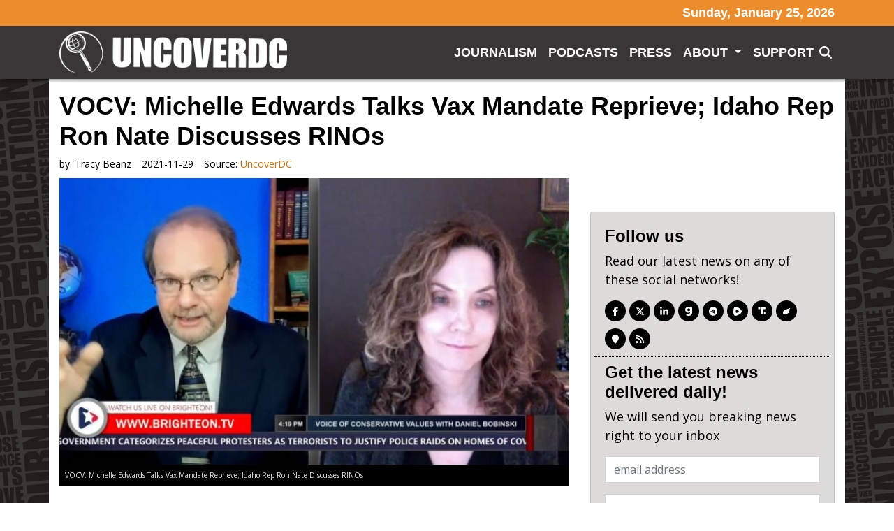

--- FILE ---
content_type: text/html; charset=utf-8
request_url: https://uncoverdc.com/2021/11/29/vocv-michelle-edwards-talks-vax-mandate-reprieve-idaho-rep-ron-nate-discusses-rinos/
body_size: 10323
content:
<!doctype html>
<html lang="en">
  <head>
    <link rel="preload" as="script" href="https://www.googletagservices.com/tag/js/gpt.js" />
<script async src="https://dn0qt3r0xannq.cloudfront.net/believemedia-M9TOgbCztf/default/prebid-load.js"></script>

<script async src="https://www.googletagservices.com/tag/js/gpt.js"></script>


	<meta charset="utf-8">
<meta name="viewport" content="width=device-width, initial-scale=1, shrink-to-fit=no">
<title>VOCV: Michelle Edwards Talks Vax Mandate Reprieve; Idaho Rep Ron Nate Discusses RINOs | UncoverDC | uncoverdc.com</title>
<link rel="canonical" href="https://uncoverdc.com/2021/11/29/vocv-michelle-edwards-talks-vax-mandate-reprieve-idaho-rep-ron-nate-discusses-rinos" />
<meta name="robots" content="all"/>
<meta name="revisit-after" content="14 days" />
<meta name="googlebot" content="index,follow" />
<meta name="title" content="VOCV: Michelle Edwards Talks Vax Mandate Reprieve; Idaho Rep Ron Nate Discusses RINOs" />
<meta name="author" content="uncoverdc.com" /> 


    
   
  

  <meta property="og:author" content="Tracy Beanz"/>


<meta property="og:type" content="article"/>
<meta property="og:title" content="VOCV: Michelle Edwards Talks Vax Mandate Reprieve; Idaho Rep Ron Nate Discusses RINOs"/>
<meta property="og:site_name" content="UncoverDC"/>
<meta property="og:url" content="https://uncoverdc.com/2021/11/29/vocv-michelle-edwards-talks-vax-mandate-reprieve-idaho-rep-ron-nate-discusses-rinos"/>

  
    <meta property="og:image:width" content="800" />
    <meta property="og:image:height" content="450" />
  




    <meta property="og:image" content="https://mr.cdn.ignitecdn.com/client_assets/uncoverdc_com/media/picture/64f7/ac8e/f49e/9d51/e3f2/f721/original_test.jpeg?1693974374">
    <meta property="og:image:url" content="https://mr.cdn.ignitecdn.com/client_assets/uncoverdc_com/media/picture/64f7/ac8e/f49e/9d51/e3f2/f721/original_test.jpeg?1693974374" />
     <meta property="og:image:secure_url" content="https://mr.cdn.ignitecdn.com/client_assets/uncoverdc_com/media/picture/64f7/ac8e/f49e/9d51/e3f2/f721/original_test.jpeg?1693974374" />
    <meta name="twitter:image:src" content="https://mr.cdn.ignitecdn.com/client_assets/uncoverdc_com/media/picture/64f7/ac8e/f49e/9d51/e3f2/f721/original_test.jpeg?1693974374">
  


  
    <meta property="og:description" content="The Idaho legislature reconvened from Nov 15 - 17. Their main purpose? Protect Idahoans from vaccine and mask mandates. Except they didn’t. The Idaho Senate sat upon and did nothing with the few bills that made it through the House. As State Rep. Chad Christiansen stated on his Fa" />
    <meta name="twitter:description" content="The Idaho legislature reconvened from Nov 15 - 17. Their main purpose? Protect Idahoans from vaccine and mask mandates. Except they didn’t. The Idaho Senate sat upon and did nothing with the few bills that made it through the House. As State Rep. Chad Christiansen stated on his Fa" />
    <meta name="description" content="The Idaho legislature reconvened from Nov 15 - 17. Their main purpose? Protect Idahoans from vaccine and mask mandates. Except they didn’t. The Idaho Senate sat upon and did nothing with the few bills that made it through the House. As State Rep. Chad Christiansen stated on his Facebook page, “I just wasted three days"/>
    
  

<meta name="twitter:card" content="summary_large_image" />
<meta name="twitter:site" content="" />
<meta name="twitter:title" content="VOCV: Michelle Edwards Talks Vax Mandate Reprieve; Idaho Rep Ron Nate Discusses RINOs" />
<meta name="twitter:domain" content="uncoverdc.com" />
<script type="application/ld+json">
   {
        "@context": "http://schema.org",
        "@type": "NewsArticle",
        "headline": "VOCV: Michelle Edwards Talks Vax Mandate Reprieve; Idaho Rep Ron Nate Discusses RINOs",
        "title": "VOCV: Michelle Edwards Talks Vax Mandate Reprieve; Idaho Rep Ron Nate Discusses RINOs",
        "datePublished": "2021-11-29T04:02-0500",
        "dateModified": "2023-09-19T15:32-0400",
        "author": "uncoverdc.com",
        "mainEntityOfPage": {
         "@type": "WebPage",
         "@id": "https://uncoverdc.com/2021/11/29/vocv-michelle-edwards-talks-vax-mandate-reprieve-idaho-rep-ron-nate-discusses-rinos"
      },
        "publisher": {
    		"@type": "Organization",
    		"name": "uncoverdc.com",
            "logo": {
      			"@type": "ImageObject",
      			"url": "https://mr.cdn.ignitecdn.com/client_assets/uncoverdc_com/media/picture/64f7/3ccf/f57c/cd0e/e474/8293/original_0-02-01-0dae08ded58185129036996335b5d790297a39584d59199f7dec00e3b9683148_1c6db6ca813436.png?1693924559"
        	}
  		},
        "image": {
    		"@type": "ImageObject",
    		"url": "https://mr.cdn.ignitecdn.com/client_assets/uncoverdc_com/media/picture/64f7/ac8e/f49e/9d51/e3f2/f721/original_test.jpeg?1693974374",
        
        
        
        	"width": 800,
        	"height": 450
             
        
            },
        "description": "The Idaho legislature reconvened from Nov 15 - 17. Their main purpose? Protect Idahoans from vaccine and mask mandates. Except they didn’t. The Idaho Senate sat upon and did nothing with the few bills that made it through the House. As State Rep. Chad Christiansen stated on his Facebook page, “I just wasted three days"
      }
</script>



  <meta name="keywords" content="" />

<link rel="apple-touch-icon" sizes="180x180" href="https://mr.cdn.ignitecdn.com/client_assets/uncoverdc_com/media/themes/img/apple-touch-icon.png">
<link rel="icon" type="image/png" sizes="32x32" href="https://mr.cdn.ignitecdn.com/client_assets/uncoverdc_com/media/themes/img/favicon-32x32.png">
<link rel="icon" type="image/png" sizes="16x16" href="https://mr.cdn.ignitecdn.com/client_assets/uncoverdc_com/media/themes/img/favicon-16x16.png">
<link rel="manifest" href="https://mr.cdn.ignitecdn.com/client_assets/uncoverdc_com/media/themes/img/site.webmanifest">
<link rel="mask-icon" href="https://mr.cdn.ignitecdn.com/client_assets/uncoverdc_com/media/themes/img/safari-pinned-tab.svg" color="#5bbad5">
<link rel="shortcut icon" href="https://mr.cdn.ignitecdn.com/client_assets/uncoverdc_com/media/themes/img/favicon.ico">
<meta name="msapplication-TileColor" content="#cc7e2b">
<meta name="msapplication-config" content="https://mr.cdn.ignitecdn.com/client_assets/uncoverdc_com/media/themes/img/browserconfig.xml">
<meta name="theme-color" content="#ffffff">

    <!-- CSS only -->
<link rel="stylesheet" href="https://cdn.jsdelivr.net/npm/bootstrap@4.6.0/dist/css/bootstrap.min.css" integrity="sha384-B0vP5xmATw1+K9KRQjQERJvTumQW0nPEzvF6L/Z6nronJ3oUOFUFpCjEUQouq2+l" crossorigin="anonymous">

<!-- JS, Popper.js, and jQuery -->
<script src="https://code.jquery.com/jquery-3.5.1.min.js"></script>
<script src="https://cdn.jsdelivr.net/npm/popper.js@1.16.1/dist/umd/popper.min.js" integrity="sha384-9/reFTGAW83EW2RDu2S0VKaIzap3H66lZH81PoYlFhbGU+6BZp6G7niu735Sk7lN" crossorigin="anonymous"></script>
<script src="https://cdn.jsdelivr.net/npm/bootstrap@4.6.0/dist/js/bootstrap.min.js" integrity="sha384-+YQ4JLhjyBLPDQt//I+STsc9iw4uQqACwlvpslubQzn4u2UU2UFM80nGisd026JF" crossorigin="anonymous"></script>



<script src="https://mr.cdn.ignitecdn.com/client_assets/uncoverdc_emaildesigner_com/media/themes/js/jquery-collision.min.js?1693885781"></script>

<script src="https://mr.cdn.ignitecdn.com/client_assets/uncoverdc_emaildesigner_com/media/themes/js/d3js.org_d3.v6.min.js?1693890246"></script>
<script src="https://cdnjs.cloudflare.com/ajax/libs/d3-cloud/1.2.7/d3.layout.cloud.min.js"></script>
    <!-- Custom Site Fonts-->

  <link rel="preconnect" href="https://fonts.googleapis.com">
<link rel="preconnect" href="https://fonts.gstatic.com" crossorigin>
<link href="https://fonts.googleapis.com/css2?family=Open+Sans:ital,wght@0,400;0,700;1,400;1,700&display=swap" rel="stylesheet">



<!-- /Custom Site Fonts-->
<script src="https://kit.fontawesome.com/5b996d5c1d.js" crossorigin="anonymous"></script>


<!-- CSS Plug-ins/Modules-->


<!-- /CSS Plug-ins/Modules-->

<link rel="stylesheet" href="//uncoverdc.com/css/custom.css">
<link rel="stylesheet" media="print" href="//uncoverdc.com/css/print.css" />

	





<script async src="https://pagead2.googlesyndication.com/pagead/js/adsbygoogle.js?client=ca-pub-8277458656053667"
     crossorigin="anonymous"></script>
  </head>
   <body class="d-flex flex-column vh-100">
   <div id="site-background" class="bg-fixed bg-cover site-background"></div>
    
    <header>
  <div class="nav-wrapper fixed-top">
    <div class="above-header">
    <div class="container">
      <div class="row">
        <div class="col text-center text-md-right">
          <h5 class="mb-0 py-2 nav-date">Sunday, January 25, 2026</h5>
        </div>
      </div>
    </div>
  </div>
  <nav class="navbar navbar-expand-xl pb-2 sticky-top box-shadow">
  <div class="container">
    <a class="navbar-brand" href="/">UncoverDC</a>
    
    <button class="navbar-toggler offcanvas-trigger d-xl-none d-inline-block" type="button" data-toggle="offcanvas" data-target="#navbarNav" aria-controls="navbarNavDropdown" aria-expanded="false" aria-label="Toggle navigation">
      <div class="three">
        <div class="hamburger" id="hamburger-6">
          <span class="line"></span>
          <span class="line"></span>
          <span class="line"></span>
        </div>
      </div>
        </button>
    
    <div class="navbar-collapse offcanvas-collapse bg-glass" id="navbarNav">
      <div class="off-content">
                    <div class="positioner">
                     <a href="/" class="offcanvas-logo"> <img src="https://mr.cdn.ignitecdn.com/client_assets/uncoverdc_com/media/picture/64f7/3ccf/f57c/cd0e/e474/8293/original_0-02-01-0dae08ded58185129036996335b5d790297a39584d59199f7dec00e3b9683148_1c6db6ca813436.png?1693924559" class="img-fluid slide-nav-logo" alt="Nav logo"></a>
       <ul class='menu-list nav navbar-nav ml-auto menu-list-main'><li class='menu-item-02234 first is_active nav-item' style=''><a href='/journalism' class='journalism-link nav-link '  >Journalism</a></li><li class='menu-item-02235  is_active nav-item' style='display: none !important;'><a href='/videos' class='videos-link nav-link '  >Videos</a></li><li class='menu-item-02236  is_active nav-item' style=''><a href='/podcasts' class='podcasts-link nav-link '  >Podcasts</a></li><li class='menu-item-02237  is_active nav-item' style=''><a href='/press' class='press-link nav-link '  >Press</a></li><li class='menu-item-02238  dropdown is_active nav-item' style=''><a href='/about' class='dropdown-toggle about-link nav-link '  ><b class='caret'></b> About </a><ul class='children_of_menu-item-02238 menu children dropdown-menu'><li class='menu-item-02281 first last is_active nav-item' style=''><a href='/team' class='team-link nav-link '  >Team</a></li></ul>  </li><li class='menu-item-02239  is_active nav-item' style=''><a href='/support' class='support-link nav-link '  >Support</a></li><li class='menu-item-02240 last is_active nav-item' style='display: none !important;'><a href='#' class='subscribe-link nav-link text-warning'  >Subscribe</a></li></ul>
                      <div class="networks">
  
    <a href="https://www.facebook.com/UncoverDC" class="network net-fb" target="_blank" title="Facebook"><i class="fa fa-facebook"></i></a>
    <a href="https://twitter.com/UncoverDC" class="network net-tw" target="_blank" title="Twitter"><i class="fa-brands fa-x-twitter"></i></a>
    
    <a href="https://www.linkedin.com/company/uncoverdc/" class="network net-ig" target="_blank" title="Instagram"><i class="fa fa-linkedin"></i></a>
    
    
    
    
    <a href="https://gab.com/groups/7272" class="network net-gab" target="_blank" title="Gab">
      <i class="fak fa-gab"></i>
      </a>
    <a href="https://t.me/UncoverDCOfficial" class="network net-telegram" target="_blank" title="Telegram">
      <i class="fab fa-telegram-plane"></i>
      </a>
    <a href="https://rumble.com/c/UncoverDC" class="network net-rumble" target="_blank" title="Rumble">
      <i class="fa-kit fa-rumble2022"></i>
      </a>
    
    <a href="https://truthsocial.com/@UncoverDC" class="network net-truth" target="_blank" title="Truth">
      <i class="fa-kit fa-truth-social"></i>
      </a>
    
    
    <a href="https://gettr.com/user/uncoverdc" class="network net-gettr" target="_blank" title="Gettr">
      <i class="fa-kit fa-gettr"></i>
      </a>
    
    
    <a href="https://uncoverdc.locals.com/" class="network net-locals" target="_blank" title="Locals">
      <i class="fa-sharp fa-solid fa-location-pin"></i>
      </a>
    
     <a href="/index.rss" class="network net-ig" target="_blank" title="RSS"><i class="fas fa-rss"></i></a>
  
</div>

                       <div class="border-1 shadow p-3 position-relative search-input mt-3">
 		<form method="get" id="searchform" action="/search-results">
	<input type="text" name="q" id="s" class="form-control" value="" placeholder="Search">
    <button type="submit" class="search-submit search-icon-input"><i class="fad fa-search"></i></button>
</form>
        </div>
                      </div>
                    </div>
    </div>
    
    <div class="collapse navbar-collapse" id="navbarNav">
       <ul class='menu-list nav navbar-nav ml-auto menu-list-main'><li class='menu-item-02234 first is_active nav-item' style=''><a href='/journalism' class='journalism-link nav-link '  >Journalism</a></li><li class='menu-item-02235  is_active nav-item' style='display: none !important;'><a href='/videos' class='videos-link nav-link '  >Videos</a></li><li class='menu-item-02236  is_active nav-item' style=''><a href='/podcasts' class='podcasts-link nav-link '  >Podcasts</a></li><li class='menu-item-02237  is_active nav-item' style=''><a href='/press' class='press-link nav-link '  >Press</a></li><li class='menu-item-02238  dropdown is_active nav-item' style=''><a href='/about' class='dropdown-toggle about-link nav-link '  ><b class='caret'></b> About </a><ul class='children_of_menu-item-02238 menu children dropdown-menu'><li class='menu-item-02281 first last is_active nav-item' style=''><a href='/team' class='team-link nav-link '  >Team</a></li></ul>  </li><li class='menu-item-02239  is_active nav-item' style=''><a href='/support' class='support-link nav-link '  >Support</a></li><li class='menu-item-02240 last is_active nav-item' style='display: none !important;'><a href='#' class='subscribe-link nav-link text-warning'  >Subscribe</a></li></ul>
      <div class="header-search-icon-sub" onclick="slide();">
      
                <i class="fas fa-search mr-1 top-nav-search text-white"></i>
    </div>
    </div>
  </div>
</nav>

<div class="position-fixed w-100" id="search-panel">
    <div class="container">
  <div class="border-1 shadow p-3 position-relative search-input">
 		<form method="get" id="searchform" action="/search-results">
	<input type="text" name="q" id="s" class="form-control" value="" placeholder="Search">
    <button type="submit" class="search-submit search-icon-input"><i class="fad fa-search"></i></button>
</form>
        </div>
    </div>
</div>


  </div>
</header>
    
    <section class="first first d-flex align-items-stretch article flex-grow-1" itemscope itemtype="http://schema.org/Article">
  
  

  


  <div class="container bg-white">
    
    
    <div class="row">
      <div class="col text-center">
        
          
        
      </div>
    </div>
    
    
    <span itemprop="url" style="display:none;">http://uncoverdc.com/2021/11/29/vocv-michelle-edwards-talks-vax-mandate-reprieve-idaho-rep-ron-nate-discusses-rinos</span>
    
    
      <div class="row">
        <div class="col-sm-12">
           
            <h1 class="ruled" itemprop="headline">
              <span>VOCV: Michelle Edwards Talks Vax Mandate Reprieve; Idaho Rep Ron Nate Discusses RINOs</span>
            </h1>
        </div>
      </div>
    
    <div class="row">
      <div class="col-sm-12">
        <div class="meta index-ok">
    <ul>
      
      
        <li class="postin">by: <span itemprop="author" itemscope itemtype="http://schema.org/Person"><span itemprop="name">
          Tracy Beanz
          </span></span> </li>
      
      <li class="date" itemprop="datePublished" >
        
          2021-11-29
        
        
        
      </li>
      <li class="user" itemprop="publisher" itemscope itemtype="http://schema.org/Organization">Source: <a href="https://www.uncoverdc.com/2021/11/29/vocv-michelle-edwards-talks-vax-mandate-reprieve-idaho-rep-ron-nate-discusses-rinos"><span itemprop="name">
        
        
          UncoverDC
        
        </span> </a> 
        
        <span class="d-none" itemprop="logo" itemscope itemtype="https://schema.org/ImageObject">
               <img itemprop="url" src="https://mr.cdn.ignitecdn.com/client_assets/uncoverdc_com/media/picture/64f7/3ccf/f57c/cd0e/e474/8293/original_0-02-01-0dae08ded58185129036996335b5d790297a39584d59199f7dec00e3b9683148_1c6db6ca813436.png?1693924559" alt="">
              <meta itemprop="width" content="">
              <meta itemprop="height" content="">
        </span> 
      
      </li>
      <li class="d-none" itemprop="dateModified">09/19/2023</li>
    </ul>
  </div>
      </div>
    </div>
    <div class="row pb-4">
      <div class="col-sm-8">
        <div class="item-articles">
          
          <!-- If no Image use logo for structured-content-->
                         
                        <!-- /end_If no Image use logo for structured-content-->
          
          <div class="index-ok">
              
                 
                            <!-- If only Image use Image for structured-content-->
                              <div class="featured-image img-frame img-preview content-img mb-3" itemprop="image" itemscope itemtype="https://schema.org/ImageObject"> 
                                
                                <img src="https://mr.cdn.ignitecdn.com/client_assets/uncoverdc_com/media/picture/64f7/ac8e/f49e/9d51/e3f2/f721/original_test.jpeg?1693974374" class="scale" alt="VOCV: Michelle Edwards Talks Vax Mandate Reprieve; Idaho Rep Ron Nate Discusses RINOs"  itemprop="image" />
                                <meta itemprop="url" content="https://mr.cdn.ignitecdn.com/client_assets/uncoverdc_com/media/picture/64f7/ac8e/f49e/9d51/e3f2/f721/original_test.jpeg?1693974374">
    							<meta itemprop="width" content="800">
    							<meta itemprop="height" content="450">
                                
                                <div class="image-att-style">
                                  <div class="attribution small text-small text-light bg-dark">
  <div class="inne p-2">
    <!-- PWMS ERROR: break from proc-closure -->
    
      
        VOCV: Michelle Edwards Talks Vax Mandate Reprieve; Idaho Rep Ron Nate Discusses RINOs
      
    
    <!-- PWMS ERROR: break from proc-closure -->
    <!-- PWMS ERROR: break from proc-closure -->
  </div>
</div>


                                </div>
                              </div>
                               <!--/end If only Image use Image for structured-content-->
                          
              
            
            
            
            
            
                
    
      <div class="advertisment py-4">
    
      <div id="article-under-image"></div>
<script>
  window.tude = window.tude || { cmd: [] };
  tude.cmd.push(function() {
    tude.refreshAdsViaDivMappings([
      {
        divId: 'article-under-image',
        baseDivId: 'pb-slot-incontent-1',
      }
    ]);
  });
</script>
    
    
        </div>
      
  

            
            
            <div itemprop="articleBody" class="content-body" id="content-body">
              
              
              
              
             
              
              
              
                <p>The Idaho legislature reconvened from Nov 15 - 17. Their main purpose? Protect Idahoans from vaccine and mask mandates. Except they didn’t. The Idaho Senate sat upon and did nothing with the few bills that made it through the House. As State Rep. Chad Christiansen stated on his Facebook page,<em> “I just wasted three days coming to this session.” </em></p> <p>On this past week’s <em>Voice of Conservative Values</em> show, host Daniel Bobinski railed on people who run as Republicans but don’t align with the principles of Republicanism.<em> “The Republican Party as founded on the idea of individual liberty,” </em>he said. “<em>‘Free the slaves’ was a big impetus for the founding of the party. We want individual liberties and freedom. Now we have people who put an ‘R’ after their names who are all about positions of power.” </em></p> <p>Idaho State Representative Ron Nate came on the show to address the three-day dog and pony show.</p> <p><em>“We ended up voting on the House floor on ten bills, and we sent them over to the Senate.”</em> Nate said. <em>“And they were good bills. They were bills that said, ‘You cannot mandate vaccinations, whether you’re a government, business, or other entity.’ There were bills that said, ‘If there was a mandate, you cannot ask your employees to violate their medical privacy by telling you their vaccination status.’”</em></p> <p>The problem? Nothing was passed in the Senate, so Idaho’s citizenry still stands vulnerable to businesses insisting on “vaccine” mandates. After three days, both chambers of the legislature officially adjourned until January. Until then, and possibly even longer, Idaho’s citizens remain unprotected.</p> <h3>Michelle Edwards’ Articles on ‘Vaccine’ Issues</h3> <p>UncoverDC’s Michelle Edwards was also on the show to discuss several of her recent news articles, one of which being <a href="https://uncoverdc.com/2021/11/17/osha-suspends-bidens-private-employer-vaccine-mandate/" target="_blank" rel="noopener">OSHA suspending its employer “vaccine” mandate</a> because the U.S. Court of Appeals for the Fifth Circuit said Biden’s executive order probably wasn’t going to hold up in court. <em> “Until further litigation is decided, it needs to come to a halt,” </em>Edwards said.</p> <p>Edwards recommended people follow <a href="https://t.me/s/TracybeanzOfficial" target="_blank" rel="noopener">Tracy Beanz on Telegram</a> to stay abreast of the various lawsuits surrounding the vaccine issue.</p> <p>Edwards also discussed her article on the <a href="https://uncoverdc.com/2021/11/17/open-to-the-public-nih-will-debate-the-ethics-of-vaccine-mandates/" target="_blank" rel="noopener">upcoming “debate”</a> to be held at the National Institutes for Health on the validity of vaccine mandates.</p> <p>The full <em>Voice of Conservative Values</em> show with Michelle Edwards and Rep. Ron Nate <a href="https://www.brighteon.com/42cc4a33-4388-4b38-9c78-9de420c4ff02" target="_blank" rel="noopener">can be seen here</a> or viewed below:</p> <p><iframe src="https://www.brighteon.com/embed/42cc4a33-4388-4b38-9c78-9de420c4ff02" width="560" height="315" frameborder="0" allowfullscreen="allowfullscreen"></iframe></p>
             
            </div>
           <!-- 
              <div class="source-credit"> Source: <a target="_blank" href="https://www.uncoverdc.com/2021/11/29/vocv-michelle-edwards-talks-vax-mandate-reprieve-idaho-rep-ron-nate-discusses-rinos">
                
                
                  UncoverDC
                
                </a> </div>
            -->
          </div>
        </div>
        <div class="row">
            <div class="col text-center">
                
    
      <div class="advertisment py-4">
    
      <div id="rc-widget-a80871" data-rc-widget data-widget-host="habitat" data-endpoint="//trends.revcontent.com" data-widget-id="279276"></div>
<script type="text/javascript" src="https://assets.revcontent.com/master/delivery.js" defer="defer"></script>
    
    
        </div>
      
  

            </div>
        </div>
        <div class="row">
            <div class="col text-center">
                
    
      <div class="advertisment py-4">
    
      <div id="ld-1877-3571"></div><script>(function(w,d,s,i){w.ldAdInit=w.ldAdInit||[];w.ldAdInit.push({slot:16865082952065894,size:[0, 0],id:"ld-1877-3571"});if(!d.getElementById(i)){var j=d.createElement(s),p=d.getElementsByTagName(s)[0];j.async=true;j.src="//cdn2.decide.dev/_js/ajs.js";j.id=i;p.parentNode.insertBefore(j,p);}})(window,document,"script","ld-ajs");</script>
    
    
        </div>
      
  

            </div>
        </div>
        
         <div class="row">
            <div class="col text-center ">
                
    
      <div class="advertisment py-4">
    
      <div style="width:300px;height:250px;">
<script id="nrp-797" type="text/javascript" class="" style="">
    (function (node) {
        var nrp = document.createElement("script");
        nrp.type = "text/javascript", nrp.async = true, nrp.src = "//a.ads.rmbl.ws/warp/797?r=" + Math.floor(Math.random() * 99999) + "";
        node.appendChild(nrp);
    })(document.getElementsByTagName("script")[document.getElementsByTagName("script").length - 1].parentNode)
</script>
</div>

    
    
        </div>
      
  

            </div>
        </div>
        
        
        <div class="comments" id="comments">
          <div class="item-comments">
            
          </div>
        </div>
      </div>
      <div class="col-sm-4">
        <div class="sticky-2">
        <div class="row">
                <div class="col text-center ">
                    
    
      <div class="advertisment py-4">
    
      <div id="my-rightrail-1"></div>
<script>
  window.tude = window.tude || { cmd: [] };
  tude.cmd.push(function() {
    tude.refreshAdsViaDivMappings([
      {
        divId: 'my-rightrail-1',
        baseDivId: 'pb-slot-square-1',
      }
    ]);
  });
</script>
    
    
        </div>
      
  

                </div>
            </div>
  
       <div class="card mb-3" id="follow-us-card">
          <div class="card-body">
            <div class="row follow-us">
              <div class="col"> 
                <h4 class="text-accent">Follow us</h4>
                <p>Read our latest news on any of these social networks!</p>
                <div class="card-networks">
            
              <div class="networks">
  
    <a href="https://www.facebook.com/UncoverDC" class="network net-fb" target="_blank" title="Facebook"><i class="fa fa-facebook"></i></a>
    <a href="https://twitter.com/UncoverDC" class="network net-tw" target="_blank" title="Twitter"><i class="fa-brands fa-x-twitter"></i></a>
    
    <a href="https://www.linkedin.com/company/uncoverdc/" class="network net-ig" target="_blank" title="Instagram"><i class="fa fa-linkedin"></i></a>
    
    
    
    
    <a href="https://gab.com/groups/7272" class="network net-gab" target="_blank" title="Gab">
      <i class="fak fa-gab"></i>
      </a>
    <a href="https://t.me/UncoverDCOfficial" class="network net-telegram" target="_blank" title="Telegram">
      <i class="fab fa-telegram-plane"></i>
      </a>
    <a href="https://rumble.com/c/UncoverDC" class="network net-rumble" target="_blank" title="Rumble">
      <i class="fa-kit fa-rumble2022"></i>
      </a>
    
    <a href="https://truthsocial.com/@UncoverDC" class="network net-truth" target="_blank" title="Truth">
      <i class="fa-kit fa-truth-social"></i>
      </a>
    
    
    <a href="https://gettr.com/user/uncoverdc" class="network net-gettr" target="_blank" title="Gettr">
      <i class="fa-kit fa-gettr"></i>
      </a>
    
    
    <a href="https://uncoverdc.locals.com/" class="network net-locals" target="_blank" title="Locals">
      <i class="fa-sharp fa-solid fa-location-pin"></i>
      </a>
    
     <a href="/index.rss" class="network net-ig" target="_blank" title="RSS"><i class="fas fa-rss"></i></a>
  
</div>

   
          </div>
              </div>
            </div>
            <div class="row">
              <div class="col"> 
                <h4 class="text-accent mt-2">Get the latest news delivered daily!</h4>
                <p>We will send you breaking news right to your inbox</p>
                
                    <form id="utility-newsletter-form" class="validate" action="/forms/5eea43d8a44f32367f28b687/submissions/new" method="post" >
        <input type="hidden" value="✓" name="utf8">
        <input type="hidden" value="JBhrfYJIMK+3/oU/pk7AD1YA6D30E7XgThmeE8hfjq0=" name="authenticity_token">
        <input type="hidden" value="uncoverdc.com/2021/11/29/vocv-michelle-edwards-talks-vax-mandate-reprieve-idaho-rep-ron-nate-discusses-rinos" name="payload[submission_url">
      
      <input name="payload[utm_source]" type="hidden" value="" id="utm_source">
     <input name="payload[utm_campaign]" type="hidden" value="" id="utm_campaign">
     <input name="payload[utm_medium]" type="hidden" value="" id="utm_medium">
     <input name="payload[utm_term]" type="hidden" value="" id="utm_term">
    <input name="payload[utm_content]" type="hidden" value="" id="utm_content">
      
      <input name="payload[client_ip]" type="hidden" value="" id="client_ip-footer">
      
      
      <input id="spamtrap-utility" name="spamtrap" type="hidden">
        <div class="form-inner">
            <div class="row">
                <div class="col">
                    <input type="email" placeholder="email address" class="required form-control email rounded-0 custom-input mb-3" name="payload[email]" value="" aria-required="true">
                </div>
              </div>
              <div class="row">
                <div class="col">
                    <input type="text" placeholder="zip code" class="required form-control rounded-0 custom-input mb-3" name="payload[zipcode]" value="" aria-required="true">
                </div>
                </div>
                <div class="row">
                <div class="col text-right">
                    <button class="btn btn-block btn-outline-warning text-uppercase rounded-0 py-1 px-2">
                        Subscribe
                    </button>
                </div>
            </div>
        </div>
    </form>
<script>
  $("#spamtrap-utility").val("SpamProof");
</script>
<script>
$.getJSON("https://api.ipify.org?format=json", function(data) { 
  		$('#client_ip-utility').val(data.ip);
        }) 
</script>
                
              </div>
            </div>
          </div>
        </div>
  
  <div class="row">
                  <div class="col text-center ">
                      
    
      <div class="advertisment py-4">
    
      <div id="my-rightrail-2"></div>
<script>
  window.tude = window.tude || { cmd: [] };
  tude.cmd.push(function() {
    tude.refreshAdsViaDivMappings([
      {
        divId: 'my-rightrail-2',
        baseDivId: 'pb-slot-right-1',
      }
    ]);
  });
</script>
    
    
        </div>
      
  

                  </div>
              </div>
        
        <!--START NEWS RAIL-->
        <div id="news-rail">
          <h4 class="">Recent Articles</h4>
          
            
              <div class="item-article-md mb-3">
                <div class="item news-article-block ">
        <a href="/2026/01/23/news-from-around-the-web-for-jan-23-2026"  style="background-image:url(https://mr.cdn.ignitecdn.com/client_assets/uncoverdc_com/media/picture/6973/7c93/6410/db3d/9333/2f02/article_health0.jpeg?1769176212); background-position: center;" class="p-top p-left d-block cover"><img src="https://mr.cdn.ignitecdn.com/client_assets/uncoverdc_com/media/themes/img/spacer-5x3.gif?1693940720" alt="image" class="scale"/ ></a>
        <div class="item-information pl-2 pr-2 pb-2">
            <a href="/2026/01/23/news-from-around-the-web-for-jan-23-2026" class="article-title text-white text-shadow">
          
          
            News from Around the Web for Jan 23, 2026
          
          </a>
           
        </div>
          
  
    </div>

              </div>
            
              <div class="item-article-md mb-3">
                <div class="item news-article-block ">
        <a href="/2026/01/22/news-from-around-the-web-for-jan-22-2026"  style="background-image:url(https://mr.cdn.ignitecdn.com/client_assets/uncoverdc_com/media/picture/6972/24dc/0a6f/0cd9/3629/cf53/article_WEF0.jpeg?1769088222); background-position: center;" class="p-top p-left d-block cover"><img src="https://mr.cdn.ignitecdn.com/client_assets/uncoverdc_com/media/themes/img/spacer-5x3.gif?1693940720" alt="image" class="scale"/ ></a>
        <div class="item-information pl-2 pr-2 pb-2">
            <a href="/2026/01/22/news-from-around-the-web-for-jan-22-2026" class="article-title text-white text-shadow">
          
          
            News from Around the Web for Jan 22, 2026
          
          </a>
           
        </div>
          
  
    </div>

              </div>
            
              <div class="item-article-md mb-3">
                <div class="item news-article-block ">
        <a href="/2026/01/21/news-from-around-the-web-for-jan-21-2026"  style="background-image:url(https://mr.cdn.ignitecdn.com/client_assets/uncoverdc_com/media/picture/6970/d97d/a620/4962/de49/68ef/article_counting_money0.jpeg?1769003390); background-position: center;" class="p-top p-left d-block cover"><img src="https://mr.cdn.ignitecdn.com/client_assets/uncoverdc_com/media/themes/img/spacer-5x3.gif?1693940720" alt="image" class="scale"/ ></a>
        <div class="item-information pl-2 pr-2 pb-2">
            <a href="/2026/01/21/news-from-around-the-web-for-jan-21-2026" class="article-title text-white text-shadow">
          
          
            News from Around the Web for Jan 21, 2026
          
          </a>
           
        </div>
          
  
    </div>

              </div>
            
              <div class="item-article-md mb-3">
                <div class="item news-article-block ">
        <a href="/2026/01/20/news-from-around-the-web-for-jan-20-2026"  style="background-image:url(https://mr.cdn.ignitecdn.com/client_assets/uncoverdc_com/media/picture/696f/7ddf/8c31/f67f/955b/4fbc/article_DAVOS0.jpeg?1768914400); background-position: center;" class="p-top p-left d-block cover"><img src="https://mr.cdn.ignitecdn.com/client_assets/uncoverdc_com/media/themes/img/spacer-5x3.gif?1693940720" alt="image" class="scale"/ ></a>
        <div class="item-information pl-2 pr-2 pb-2">
            <a href="/2026/01/20/news-from-around-the-web-for-jan-20-2026" class="article-title text-white text-shadow">
          
          
            News from Around the Web for Jan 20, 2026
          
          </a>
           
        </div>
          
  
    </div>

              </div>
            
          
        </div>
        <div class="row">
                  <div class="col text-center ">
                      
    
      <div class="advertisment py-4">
    
      <div id="my-rightrail-3"></div>
<script>
  window.tude = window.tude || { cmd: [] };
  tude.cmd.push(function() {
    tude.refreshAdsViaDivMappings([
      {
        divId: 'my-rightrail-3',
        baseDivId: 'pb-slot-right-1',
      }
    ]);
  });
</script>
    
    
        </div>
      
  

                  </div>
              </div>
      </div>
      </div>
    </div>
    
    
  </div>
  
</section>

    
    <!--Call Psycode footer-v1, footer-v2, footer-v3 -->
<footer class="bg-footer py-5 position-relative">
    <div class="container">
      <div class="row mb-4">
        <div class="col-lg-6 text-center text-lg-left">
          
            
              <img src="https://mr.cdn.ignitecdn.com/client_assets/uncoverdc_com/media/picture/64f7/3ccf/f57c/cd0e/e474/8293/original_0-02-01-0dae08ded58185129036996335b5d790297a39584d59199f7dec00e3b9683148_1c6db6ca813436.png?1693971111" class="img-fluid footer-logo" alt="image">
              
            
          
          
          <div class="networks">
  
    <a href="https://www.facebook.com/UncoverDC" class="network net-fb" target="_blank" title="Facebook"><i class="fa fa-facebook"></i></a>
    <a href="https://twitter.com/UncoverDC" class="network net-tw" target="_blank" title="Twitter"><i class="fa-brands fa-x-twitter"></i></a>
    
    <a href="https://www.linkedin.com/company/uncoverdc/" class="network net-ig" target="_blank" title="Instagram"><i class="fa fa-linkedin"></i></a>
    
    
    
    
    <a href="https://gab.com/groups/7272" class="network net-gab" target="_blank" title="Gab">
      <i class="fak fa-gab"></i>
      </a>
    <a href="https://t.me/UncoverDCOfficial" class="network net-telegram" target="_blank" title="Telegram">
      <i class="fab fa-telegram-plane"></i>
      </a>
    <a href="https://rumble.com/c/UncoverDC" class="network net-rumble" target="_blank" title="Rumble">
      <i class="fa-kit fa-rumble2022"></i>
      </a>
    
    <a href="https://truthsocial.com/@UncoverDC" class="network net-truth" target="_blank" title="Truth">
      <i class="fa-kit fa-truth-social"></i>
      </a>
    
    
    <a href="https://gettr.com/user/uncoverdc" class="network net-gettr" target="_blank" title="Gettr">
      <i class="fa-kit fa-gettr"></i>
      </a>
    
    
    <a href="https://uncoverdc.locals.com/" class="network net-locals" target="_blank" title="Locals">
      <i class="fa-sharp fa-solid fa-location-pin"></i>
      </a>
    
     <a href="/index.rss" class="network net-ig" target="_blank" title="RSS"><i class="fas fa-rss"></i></a>
  
</div>

        </div>
        <div class="col-md">
           <ul class='menu-list nav navbar-nav menu-list-footer'><li class='menu-item-00437 first is_active nav-item' style=''><a href='/privacy-compliance' class='privacy-policy-link nav-link '  >Privacy Policy</a></li><li class='menu-item-00438  is_active nav-item' style='display: none !important;'><a href='/terms-of-use' class='terms-of-use-link nav-link '  >Terms of Use</a></li><li class='menu-item-02280  is_active nav-item' style=''><a href='/contact' class='contact-link nav-link '  >Contact</a></li><li class='menu-item-02334 last is_active nav-item' style=''><a href='/advertise' class='advertise-link nav-link '  >Advertise</a></li></ul>
        </div>
        <div class="col-md">
           <ul class='menu-list nav navbar-nav menu-list-main'><li class='menu-item-02234 first is_active nav-item' style=''><a href='/journalism' class='journalism-link nav-link '  >Journalism</a></li><li class='menu-item-02235  is_active nav-item' style='display: none !important;'><a href='/videos' class='videos-link nav-link '  >Videos</a></li><li class='menu-item-02236  is_active nav-item' style=''><a href='/podcasts' class='podcasts-link nav-link '  >Podcasts</a></li><li class='menu-item-02237  is_active nav-item' style=''><a href='/press' class='press-link nav-link '  >Press</a></li><li class='menu-item-02238  dropdown is_active nav-item' style=''><a href='/about' class='dropdown-toggle about-link nav-link '  ><b class='caret'></b> About </a><ul class='children_of_menu-item-02238 menu children dropdown-menu'><li class='menu-item-02281 first last is_active nav-item' style=''><a href='/team' class='team-link nav-link '  >Team</a></li></ul>  </li><li class='menu-item-02239  is_active nav-item' style=''><a href='/support' class='support-link nav-link '  >Support</a></li><li class='menu-item-02240 last is_active nav-item' style='display: none !important;'><a href='#' class='subscribe-link nav-link text-warning'  >Subscribe</a></li></ul>
        </div>
        <div class="col-md mt-4 mt-lg-0">
          <h2 class="text-uppercase text-white footer_above_form">Join Our Mailing List</h2>
              <form id="footer-newsletter-form" class="" action="/forms/5eea43d8a44f32367f28b687/submissions/new" method="post" >
        <input type="hidden" value="✓" name="utf8">
        <input type="hidden" value="JBhrfYJIMK+3/oU/pk7AD1YA6D30E7XgThmeE8hfjq0=" name="authenticity_token">
        <input type="hidden" value="uncoverdc.com/2021/11/29/vocv-michelle-edwards-talks-vax-mandate-reprieve-idaho-rep-ron-nate-discusses-rinos" name="payload[submission_url">
      
      <input name="payload[utm_source]" type="hidden" value="" id="utm_source">
     <input name="payload[utm_campaign]" type="hidden" value="" id="utm_campaign">
     <input name="payload[utm_medium]" type="hidden" value="" id="utm_medium">
     <input name="payload[utm_term]" type="hidden" value="" id="utm_term">
    <input name="payload[utm_content]" type="hidden" value="" id="utm_content">
      
      <input name="payload[client_ip]" type="hidden" value="" id="client_ip-footer">
      
      
      <input id="spamtrap-footer" name="spamtrap" type="hidden">
        <div class="form-inner">
            <div class="row">
                <div class="col">
                    <input type="email" placeholder="email address" class="required form-control email rounded-0 custom-input mb-3 pl-0" name="payload[email]" value="" aria-required="true">
                </div>
              </div>
              <div class="row">
                <div class="col">
                    <input type="text" placeholder="zip code" class="required form-control rounded-0 custom-input mb-3 pl-0" name="payload[zipcode]" value="" aria-required="true">
                </div>
                </div>
                <div class="row">
                <div class="col text-right">
                    <button class="btn btn-block btn-outline-light text-uppercase rounded-0 py-1 px-2">
                        Subscribe
                    </button>
                </div>
            </div>
        </div>
    </form>
<script>
  $("#spamtrap-footer").val("SpamProof");
</script>
<script>
$.getJSON("https://api.ipify.org?format=json", function(data) { 
  		$('#client_ip-footer').val(data.ip);
        }) 
</script>
          
        </div>
      </div>
    </div>
  </footer>

<div class="bg-subfoot pt-3 pb-5 pb-sm-3 text-caps text-bold position-relative">
  <div class="container">
    <div class="row">
      <div class="col-sm-8 align-self-center text-uppercase accent text-center text-sm-left pb-3 pb-sm-0">
        &copy; 2026 UncoverDC
      </div>
      <div class="col-sm text-center text-sm-right text-uppercase accent pb-4 pb-sm-0">
        <a href="https://politicalmedia.com" target="_blank"  id="pwrd-by-pm" title="Designed & Maintained by Political Media, Inc"><i class="fak fa-pwrd-by-pm text-grey"></i></a>
  <a href="https://conservativestack.com" id="cstack" target="_blank" title="Powered by Conservative Stack"><i class="fak fa-conservative-stack text-grey"></i></a>
      </div>
    </div>
  </div>
</div>
    


<!--VENDORS & PLUGS-->
<script src="https://mr.cdn.ignitecdn.com/client_assets/uncoverdc_com/media/themes/vendors/jquery.validate.min.js/jquery.validate.min.js?1714760662"></script>
<script src="https://mr.cdn.ignitecdn.com/client_assets/uncoverdc_com/media/themes/vendors/jquery.placeholder.min.js/jquery.placeholder.min.js?1714760705"></script>
<script src="https://mr.cdn.ignitecdn.com/client_assets/uncoverdc_com/media/themes/vendors/jquery.cookie.js/jquery.cookie.js?1714760735"></script>

<!--Site Invocation and Custom Javascript-->
<script src="//uncoverdc.com/js/custom.js"></script>

    
  </body>
</html>

--- FILE ---
content_type: text/html; charset=utf-8
request_url: https://www.brighteon.com/embed/42cc4a33-4388-4b38-9c78-9de420c4ff02
body_size: 3166
content:
<!DOCTYPE html><html><head><meta charSet="utf-8"/><meta name="viewport" content="width=device-width"/><meta property="charset" content="UTF-8"/><meta name="brighteon:video:category-id" content="87960295-2ca4-414d-a836-e150d6e3dc1e"/><meta name="brighteon:video:channel" content="brighteontv"/><meta http-equiv="Content-Security-Policy" content="default-src &#x27;self&#x27; https: data: blob: &#x27;unsafe-inline&#x27; &#x27;unsafe-eval&#x27;; img-src &#x27;self&#x27; data: *.printyourfood.com newvideos.com *.newvideos.com *.brighteon.com *.shopify.com brighteon.com blob: *.gravatar.com *.wp.com *.jsdelivr.net *.backblazeb2.com *.auth0.com *.distributednews.com *.naturalnews.com"/><title>11/18/2021 The Voice of Conservative Values: Daniel Bobinski Ft. Michelle Edwards &amp; Dr. Ron Nate</title><style> body { overflow: hidden; } .video-js.vjs-paused:not(.vjs-ended):not(.vjs-scrubbing) .vjs-title-overlay { display: block !important; position: absolute; z-index: 1; } .EmbedPlayer { .AVTab { color: #FFFFFF; background-color: #424345; } .AVTabActive { background-color: #1994e8; color: #FFFFFF; } #AVVideo.AVTabActive { filter: drop-shadow(1px 0px 3px rgba(0, 0, 0, 0.85)); } #AVAudio.AVTabActive { filter: drop-shadow(-1px 0px 3px rgba(0, 0, 0, 0.85)); } .vjs-settings-box { background-color: rgba(0, 0, 0, 0.75); } @media (max-width: 499.9px) { .AVTab { padding: 8px; font-size: 8px; line-height: 8px; } } } </style><link href="/icons/favicon/favicon.ico" type="image/x-icon" rel="icon"/><link href="/icons/favicon/favicon.ico" type="image/x-icon" rel="shortcut icon"/><link href="/icons/favicon/favicon-32.png" rel="apple-touch-icon" sizes="32x32"/><link href="/icons/favicon/favicon-48.png" rel="apple-touch-icon" sizes="48x48"/><link href="/icons/favicon/favicon-76.png" rel="apple-touch-icon" sizes="76x76"/><link href="/icons/favicon/favicon-120.png" rel="apple-touch-icon" sizes="120x120"/><link href="/icons/favicon/favicon-152.png" rel="apple-touch-icon" sizes="152x152"/><link href="/icons/favicon/favicon-180.png" rel="apple-touch-icon" sizes="180x180"/><link href="/icons/favicon/favicon-192.png" rel="icon" sizes="192x192"/><meta name="next-head-count" content="18"/><link rel="preload" href="/_next/static/css/72da869494e05dbf.css" as="style"/><link rel="stylesheet" href="/_next/static/css/72da869494e05dbf.css" data-n-g=""/><noscript data-n-css=""></noscript><script defer="" nomodule="" src="/_next/static/chunks/polyfills-42372ed130431b0a.js"></script><script src="/_next/static/chunks/webpack-c93cb24f0942816f.js" defer=""></script><script src="/_next/static/chunks/framework-838c6ca2253d4294.js" defer=""></script><script src="/_next/static/chunks/main-f4923522fc0190dc.js" defer=""></script><script src="/_next/static/chunks/pages/_app-3421727d614a8ab7.js" defer=""></script><script src="/_next/static/chunks/123e19f2-948dc0f90e2a41fd.js" defer=""></script><script src="/_next/static/chunks/496-ebb02d20bfe50d3c.js" defer=""></script><script src="/_next/static/chunks/528-4900e08e1e1da3d3.js" defer=""></script><script src="/_next/static/chunks/6756-82d1a08631e7249a.js" defer=""></script><script src="/_next/static/chunks/9757-db5f7ff7e26d726b.js" defer=""></script><script src="/_next/static/chunks/pages/embed/%5Bid%5D-f72c008c4c4fb3bf.js" defer=""></script><script src="/_next/static/uG1yxnmsMtxNFHYxYXP2m/_buildManifest.js" defer=""></script><script src="/_next/static/uG1yxnmsMtxNFHYxYXP2m/_ssgManifest.js" defer=""></script></head><body><div id="__next"><div class="EmbedPlayer"></div></div><script id="__NEXT_DATA__" type="application/json">{"props":{"pageProps":{"video":{"categoryName":"Politics \u0026 Current Events","likes":0,"tags":["education","conservative values","schools","iamtv","lets talk america","daniel bobinski"],"statusName":"LIVE","isAds":false,"isAdminDelisted":false,"isEnabledComment":true,"isActivatedProducts":false,"chapters":null,"isLiveshop":false,"isUpcoming":false,"isPremium":false,"categoryId":"87960295-2ca4-414d-a836-e150d6e3dc1e","trailerId":null,"isFeatured":false,"isForSale":false,"discountPrice":0,"salePrice":null,"audioKey":null,"thumbnailKey":"1722745c-87c4-430a-ab59-a99703d178a2","publishedAt":null,"createdAt":"2021-11-18T22:54:31.116Z","audioSource":null,"source":[{"src":"https://video.brighteon.com/file/BTBucket-Prod/hls/f45b0ade-90c2-4201-a8dc-d4d5502eddd8.m3u8","type":"application/x-mpegURL"},{"src":"https://video.brighteon.com/file/BTBucket-Prod/dash/f45b0ade-90c2-4201-a8dc-d4d5502eddd8.mpd","type":"application/dash+xml"}],"posterSource":[{"src":"poster/f45b0ade-90c2-4201-a8dc-d4d5502eddd8.0000001.jpg"}],"thumbnailSource":[{"src":"thumbnail/f45b0ade-90c2-4201-a8dc-d4d5502eddd8.0000001.jpg"}],"duration":"51:02","isTrending":false,"isEditorPicked":false,"isActivated":true,"statusId":1,"publishSchedule":{"startsAt":""},"isDelisted":false,"isAutoshare":false,"isSponsored":false,"showDiscretion":false,"videoKey":"f45b0ade-90c2-4201-a8dc-d4d5502eddd8","channelId":"123538c1-de87-46d0-a0ad-be8efebbfaa1","description":"11/18/2021 The Voice of Conservative Values\nVisit Daniel Bobinski's website: https://www.941thevoice.com/programs/the-voice-of-conservative-values/","name":"11/18/2021 The Voice of Conservative Values: Daniel Bobinski Ft. Michelle Edwards \u0026 Dr. Ron Nate","id":"42cc4a33-4388-4b38-9c78-9de420c4ff02","analytics":{"videoView":121},"thumbnail":"https://photos.brighteon.com/file/brighteon-thumbnails/thumbnail/1722745c-87c4-430a-ab59-a99703d178a2","poster":"https://photos.brighteon.com/file/brighteon-thumbnails/poster/1722745c-87c4-430a-ab59-a99703d178a2","channelAvatar":"https://static.brighteon.com/file/Brighteon-static/prod/images/icon-logo.png","audio":null,"isAudio":false,"durationMS":3062796,"sponsoredVideo":false,"endScreen":null},"channel":{"userName":"brighteontv","subscriptions":10601,"allowedChampionBadge":true,"hasHrrStore":false,"hasBrighteonStore":false,"contentVisibility":"PUBLIC","previousShortUrl":null,"keywords":[],"updatedAt":"2026-01-25T02:03:42.695Z","firoWalletAddress":null,"beamWalletAddress":null,"epicWalletAddress":null,"moneroWalletAddress":null,"description":"\u003cp\u003e\u003cspan\u003e\u003ca class=\"e-rte-anchor\" href=\"https://brighteon.tv/\" title=\"https://brighteon.tv/\" target=\"_blank\"\u003eBrighteon.TV\u003c/a\u003e is the new broadcast platform featuring a solid lineup of truth-tellers and news makers like Stew Peters, Dr. Eric Nepute, Scott Kesterson, Jeffrey Prather, The Resistance Chicks and more.\u003c/span\u003e\u003c/p\u003e\u003cp\u003eMost of the shows are LIVE, with some shows being pre-recorded earlier that same day. Brighteon.TV founder, Mike Adams, will also have a 30-minute \"Situation Update\" show running each afternoon, Monday through Friday.\u003c/p\u003e\u003cp\u003e\u003cbr\u003e\u003c/p\u003e\u003cp\u003e\u003cbr\u003e\u003c/p\u003e","isAllowedLivestream":false,"isTrusted":true,"affiliateId":"","subscribeStarId":null,"categoryId":"87960295-2ca4-414d-a836-e150d6e3dc1e","levelId":6,"createdAt":"2021-08-12T14:10:05.860Z","mediaProfileKey":"","artworkKey":null,"thumbnailKey":"08f36221-930a-4459-81bf-087b55345cfe","thumbnailUrl":"https://avatars.brighteon.com/file/brighteon-avatars/08f36221-930a-4459-81bf-087b55345cfe","strikes":0,"ownerId":"803a53de-43b0-4c9c-a1b5-84a41cb269e2","shortUrl":"brighteontv","name":"BrighteonTV","id":"123538c1-de87-46d0-a0ad-be8efebbfaa1","isLive":false,"mediaProfileUrl":"https://static.brighteon.com/file/Brighteon-static/prod/images/icon-logo.png","analytics":{"totalSubscription":10601,"totalVideo":8980,"videoView":10726618},"internalStatusName":null,"externalStatusName":null},"adVideo":null,"subtitles":[]},"__N_SSP":true},"page":"/embed/[id]","query":{"id":"42cc4a33-4388-4b38-9c78-9de420c4ff02"},"buildId":"uG1yxnmsMtxNFHYxYXP2m","isFallback":false,"isExperimentalCompile":false,"gssp":true,"scriptLoader":[]}</script><script defer src="https://static.cloudflareinsights.com/beacon.min.js/vcd15cbe7772f49c399c6a5babf22c1241717689176015" integrity="sha512-ZpsOmlRQV6y907TI0dKBHq9Md29nnaEIPlkf84rnaERnq6zvWvPUqr2ft8M1aS28oN72PdrCzSjY4U6VaAw1EQ==" data-cf-beacon='{"rayId":"9c356a64eb72a53e","version":"2025.9.1","serverTiming":{"name":{"cfExtPri":true,"cfEdge":true,"cfOrigin":true,"cfL4":true,"cfSpeedBrain":true,"cfCacheStatus":true}},"token":"633a53af4dec47bc99b86a1d0bc8fc19","b":1}' crossorigin="anonymous"></script>
</body></html>

--- FILE ---
content_type: text/html; charset=utf-8
request_url: https://www.google.com/recaptcha/api2/aframe
body_size: 270
content:
<!DOCTYPE HTML><html><head><meta http-equiv="content-type" content="text/html; charset=UTF-8"></head><body><script nonce="p14TaOICNGvpZ98t7kjk7A">/** Anti-fraud and anti-abuse applications only. See google.com/recaptcha */ try{var clients={'sodar':'https://pagead2.googlesyndication.com/pagead/sodar?'};window.addEventListener("message",function(a){try{if(a.source===window.parent){var b=JSON.parse(a.data);var c=clients[b['id']];if(c){var d=document.createElement('img');d.src=c+b['params']+'&rc='+(localStorage.getItem("rc::a")?sessionStorage.getItem("rc::b"):"");window.document.body.appendChild(d);sessionStorage.setItem("rc::e",parseInt(sessionStorage.getItem("rc::e")||0)+1);localStorage.setItem("rc::h",'1769319419175');}}}catch(b){}});window.parent.postMessage("_grecaptcha_ready", "*");}catch(b){}</script></body></html>

--- FILE ---
content_type: image/svg+xml
request_url: https://mr.cdn.ignitecdn.com/client_assets/uncoverdc_com/media/themes/img/bg-UncoverDC_tiny1.2-text-cloud.svg?202309251257
body_size: 146643
content:
<?xml version="1.0" encoding="utf-8"?>
<!-- Generator: Adobe Illustrator 27.9.0, SVG Export Plug-In . SVG Version: 6.00 Build 0)  -->
<svg version="1.2" baseProfile="tiny" id="Layer_1" xmlns="http://www.w3.org/2000/svg" xmlns:xlink="http://www.w3.org/1999/xlink"
	 x="0px" y="0px" viewBox="0 0 1920 1080" overflow="visible" xml:space="preserve">
<g>
	<path fill="#231C1C" d="M249.1,760.3c15.5-1.4,19.2-10,18.2-20.8l-4.3-46.6l-16.7,1.5l4.5,49c0.3,3.8-0.4,5.3-2.7,5.5
		c-2.3,0.2-3.3-1.1-3.7-4.9l-4.5-49l-16.7,1.5l4.3,46.6C228.4,753.9,233.7,761.7,249.1,760.3z"/>
	<polygon fill="#231C1C" points="300.5,754.2 314.7,752.9 308.8,688.7 294.6,690 297.6,721.9 297.4,721.9 284.9,690.9 270.7,692.2 
		276.6,756.4 290.8,755.1 287.5,719.2 287.8,719.2 	"/>
	<path fill="#231C1C" d="M342.4,751.7c11.9-1.1,18.5-8.9,17.4-20.2l-1-10.6l-16.7,1.5l1.2,13c0.3,2.8,0.5,5.2-2.5,5.5
		c-1.9,0.2-2.7-1.7-2.9-4l-3.4-36.9c-0.2-2.2,0.2-4.3,2.2-4.5c3-0.3,3.2,2,3.4,4.1l1.1,12l16.7-1.5l-0.8-9.1
		c-1-11.3-8.1-17.5-20.4-16.4c-16.2,1.5-19.4,11.6-18.5,21.7l2.5,27.2C321.6,743.8,325.6,753.3,342.4,751.7z"/>
	<path fill="#231C1C" d="M366.4,729.5c0.9,10.2,4.9,19.6,21.7,18.1s19-11.5,18.1-21.7l-2.5-27.2c-0.9-10.2-4.9-19.6-21.7-18.1
		s-19,11.5-18.1,21.7L366.4,729.5z M383,691.4c2.5-0.2,3.4,1.7,3.6,3.9l3.4,36.9c0.2,2.2-0.2,4.3-2.8,4.5c-2.5,0.2-3.4-1.7-3.6-3.9
		l-3.4-36.9C380,693.7,380.5,691.7,383,691.4z"/>
	<polygon fill="#231C1C" points="449.2,675.9 433.5,677.3 434,729.5 433.8,729.5 425.2,678 408.5,679.6 422.5,743.1 446.2,740.9 	
		"/>
	<polygon fill="#231C1C" points="490.6,736.8 489.4,723.9 477,725 475.7,710.9 486.5,709.9 485.4,697.5 474.5,698.5 473.5,686.7 
		485,685.6 483.8,672.7 455.5,675.3 461.4,739.5 	"/>
	<path fill="#231C1C" d="M517.3,709.8l2.2,24.4l15.7-1.4l-2.1-22.5c-0.7-7.2-4-10.7-11.5-10.5l0-0.2c7.1-1.1,9.4-5.2,8.8-12.2
		l-0.5-5.8c-1.1-12.4-9.5-12.3-20.2-11.3l-18.5,1.7l5.9,64.2l16.2-1.5l-2.7-29.7c0.6-0.2,1.1-0.4,1.9-0.4
		C515.9,704.3,517,706.7,517.3,709.8z M509.6,695.1l-1.3-14.3l1.3-0.1c2.3-0.2,5.1,0.4,5.4,4l0.5,5.3c0.3,3.7-2.3,4.7-4.6,5
		L509.6,695.1z"/>
	<path fill="#231C1C" d="M581.6,716.1l-3.2-35.4c-1.3-14.4-8.9-15.8-20.3-14.7l-21.1,1.9l5.9,64.2l25-2.3
		C575.2,729.1,582.5,725.7,581.6,716.1z M561.1,719.5l-2.5,0.2l-3.9-42.6l2.5-0.2c2.5-0.2,4.2,1.9,4.4,4.9l2.9,32
		C564.9,716.9,563.5,719.3,561.1,719.5z"/>
	<path fill="#231C1C" d="M610.4,727.2c11.9-1.1,18.5-8.9,17.4-20.2l-1-10.6l-16.7,1.5l1.2,13c0.3,2.8,0.5,5.2-2.5,5.5
		c-1.9,0.2-2.7-1.7-2.9-4l-3.4-36.9c-0.2-2.2,0.2-4.3,2.2-4.5c3-0.3,3.2,2,3.4,4.1l1.1,12l16.7-1.5l-0.8-9.1
		c-1-11.3-8.1-17.5-20.4-16.4c-16.2,1.5-19.4,11.6-18.5,21.7l2.5,27.2C589.6,719.3,593.6,728.8,610.4,727.2z"/>
	<path fill="#231C1C" d="M253.8,819c8.7-0.8,13-4.4,12.2-12.9l-0.7-7.5c-0.6-6.4-4.9-9.6-11-9.3l0.1-0.2c5.6-0.7,8.9-2.7,8.3-8.8
		l-0.5-5.9c-0.7-7.6-5.1-9.4-12.4-8.8l-19.6,1.8l4.9,53.2L253.8,819z M251.3,798l0.8,8.8c0.2,2.3-1,3.5-3.1,3.7l-1.4,0.1l-1.4-15.5
		l1.4-0.1C249.7,794.7,251.1,795.6,251.3,798z M245.9,774.6c2-0.2,3.4,1,3.5,3l0.5,5.7c0.2,1.9-1,3.4-2.9,3.6l-1.5,0.1l-1.1-12.2
		L245.9,774.6z"/>
	<path fill="#231C1C" d="M283.4,816.3l-2.2-24.6c0.5-0.2,0.9-0.3,1.6-0.4c2.9-0.3,3.8,1.8,4,4.3l1.8,20.2l13-1.2l-1.7-18.6
		c-0.5-6-3.3-8.9-9.5-8.7l0-0.1c5.8-0.9,7.8-4.3,7.3-10.1l-0.4-4.8c-0.9-10.3-7.8-10.2-16.7-9.4l-15.3,1.4l4.9,53.2L283.4,816.3z
		 M280.3,771.5c1.9-0.2,4.2,0.3,4.5,3.3l0.4,4.4c0.3,3.1-1.9,3.9-3.8,4.1l-1.1,0.1l-1.1-11.8L280.3,771.5z"/>
	<path fill="#231C1C" d="M321.5,813.9c13.9-1.3,15.8-9.6,15-18l-2.1-22.5c-0.8-8.4-4.1-16.2-18-15c-13.9,1.3-15.8,9.6-15,18
		l2.1,22.5C304.2,807.4,307.5,815.2,321.5,813.9z M317.7,801.7l-2.8-30.5c-0.2-1.9,0.2-3.5,2.3-3.7c2.1-0.2,2.8,1.4,3,3.3l2.8,30.5
		c0.2,1.9-0.2,3.6-2.3,3.7C318.5,805.2,317.8,803.6,317.7,801.7z"/>
	<path fill="#231C1C" d="M353.6,800.4l5-0.5l1.5,9.3L374,808l-12.2-52.5l-20,1.8l-1.9,53.8l13.9-1.3L353.6,800.4z M352.7,765.8
		l0.2,0l4.7,24.8l-4.8,0.4L352.7,765.8z"/>
	<path fill="#231C1C" d="M396.8,805.9c6.1-0.6,12.1-3.4,11.4-11.3l-2.7-29.4c-1.1-11.9-7.4-13.1-16.8-12.2l-17.5,1.6l4.9,53.2
		L396.8,805.9z M387.9,762.1c2-0.2,3.5,1.6,3.6,4.1l2.4,26.5c0.3,2.5-0.8,4.5-2.8,4.7l-2,0.2l-3.2-35.3L387.9,762.1z"/>
	<path fill="#231C1C" d="M443.5,787.4l-0.8-8.8l-13.9,1.3l1,10.8c0.2,2.3,0.4,4.3-2.1,4.5c-1.6,0.1-2.3-1.4-2.4-3.3l-2.8-30.5
		c-0.2-1.9,0.2-3.5,1.8-3.7c2.5-0.2,2.7,1.6,2.8,3.4l0.9,9.9l13.9-1.3l-0.7-7.5c-0.9-9.4-6.7-14.5-16.9-13.6
		c-13.4,1.2-16.1,9.6-15.3,18l2.1,22.5c0.8,8.4,4.1,16.2,18,15C438.9,803.2,444.3,796.8,443.5,787.4z"/>
	<path fill="#231C1C" d="M459.7,790.7l5.1-0.5l1.5,9.3l13.9-1.3l-12.2-52.5l-20,1.8l-1.9,53.8l13.9-1.3L459.7,790.7z M458.8,756.1
		l0.2,0l4.7,24.8l-4.8,0.4L458.8,756.1z"/>
	<path fill="#231C1C" d="M511.8,782.8l-0.4-4.2c-1.4-15.6-19.8-13.9-20.5-21.6l-0.2-2.3c-0.2-2.7,0.7-3.6,2-3.7
		c1.2-0.1,2.8,0.2,3.1,3.6l0.4,4.4l12.4-1.1l-0.5-5c-0.5-5.7-3.4-11.5-16.4-10.3c-9.2,0.8-14.8,4.9-13.9,14.6l0.3,3
		c1.4,15.2,19.2,12.3,20.1,22.1l0.2,2.2c0.2,2.1,0.4,4.8-2.1,5.1c-2,0.2-2.5-1.5-2.6-3.2l-0.8-8.6l-13,1.2l0.6,6.6
		c0.7,7.6,3.2,13.7,16.3,12.5C506.5,797,512.8,793.6,511.8,782.8z"/>
	<polygon fill="#231C1C" points="522.4,794.4 536.3,793.2 532.4,750.7 540.6,749.9 539.6,739.2 509.3,742 510.3,752.7 518.5,752 	
		"/>
	<path fill="#231C1C" d="M443.9,847.2l-1.4-15.5l4.3-0.4c6.2-0.6,7.9-4.4,7.4-9.9l-0.4-4.7c-0.5-5.9-4.2-8.4-9.9-7.9l-13,1.2
		l3.5,38.1L443.9,847.2z M442.8,815.4c1.7-0.2,2.4,0.6,2.6,2.1l0.5,5.2c0.1,1.5-0.4,2.4-2.2,2.5l-1.7,0.2l-0.9-9.8L442.8,815.4z"/>
	<path fill="#231C1C" d="M470.3,830.2l1.3,14.5l9.3-0.8l-1.2-13.3c-0.4-4.3-2.4-6.3-6.8-6.2l0-0.1c4.2-0.7,5.6-3.1,5.2-7.3l-0.3-3.4
		c-0.7-7.4-5.6-7.3-12-6.7l-11,1l3.5,38.1l9.6-0.9l-1.6-17.6c0.4-0.1,0.6-0.2,1.1-0.3C469.5,827,470.1,828.4,470.3,830.2z
		 M465.8,821.5L465,813l0.8-0.1c1.3-0.1,3,0.2,3.2,2.4l0.3,3.1c0.2,2.2-1.4,2.8-2.7,2.9L465.8,821.5z"/>
	<polygon fill="#231C1C" points="497.5,818.7 491.1,819.3 490.4,812.3 497.3,811.7 496.6,804 479.8,805.5 483.3,843.6 500.6,842 
		499.9,834.3 492.5,835 491.8,826.6 498.2,826.1 	"/>
	<path fill="#231C1C" d="M512.8,841.7c6.9-0.6,11.4-3.1,10.7-10.8l-0.3-3c-1-11.2-14.2-9.9-14.7-15.5l-0.2-1.7
		c-0.2-1.9,0.5-2.6,1.4-2.7c0.9-0.1,2,0.1,2.2,2.5l0.3,3.1l8.9-0.8l-0.3-3.6c-0.4-4.1-2.4-8.2-11.7-7.4c-6.6,0.6-10.6,3.5-10,10.4
		l0.2,2.1c1,10.9,13.8,8.8,14.4,15.8l0.1,1.6c0.1,1.5,0.3,3.5-1.5,3.6c-1.4,0.1-1.8-1.1-1.9-2.3l-0.6-6.1l-9.3,0.8l0.4,4.7
		C501.6,838.2,503.3,842.6,512.8,841.7z"/>
	<path fill="#231C1C" d="M536.4,833.4c-1.4,0.1-1.8-1.1-1.9-2.3l-0.6-6.1l-9.3,0.8l0.4,4.7c0.5,5.4,2.3,9.8,11.7,8.9
		c6.9-0.6,11.4-3.1,10.7-10.8l-0.3-3c-1-11.2-14.2-9.9-14.7-15.5l-0.2-1.7c-0.2-1.9,0.5-2.6,1.4-2.7c0.9-0.1,2,0.1,2.2,2.5l0.3,3.1
		l8.9-0.8l-0.3-3.6c-0.4-4.1-2.4-8.2-11.7-7.4c-6.6,0.6-10.6,3.5-10,10.4l0.2,2.1c1,10.9,13.8,8.8,14.4,15.8l0.1,1.6
		C538,831.3,538.1,833.3,536.4,833.4z"/>
	<path fill="#231C1C" d="M566,745.6l-0.3-3.1c-0.4-4-2.9-5.6-6.8-5.2l-9,0.8l2.3,25.5l6.6-0.6l-0.9-10.4l3-0.3
		C565.1,751.9,566.3,749.3,566,745.6z M558.7,748.1l-1.2,0.1l-0.6-6.5l1.2-0.1c1.2-0.1,1.7,0.4,1.8,1.4l0.3,3.5
		C560.3,747.4,559.9,748,558.7,748.1z"/>
	<path fill="#231C1C" d="M577.4,761.2l6.9-0.6l-6-25.1l-9.9,0.9l-1,25.8l6.9-0.6l-0.1-4.5l2.5-0.2L577.4,761.2z M573.8,752.5l0-12.1
		l0.1,0l2.3,11.9L573.8,752.5z"/>
	<path fill="#231C1C" d="M599.9,742.5l-0.3-3.1c-0.4-4-2.9-5.6-6.8-5.2l-9,0.8l2.3,25.5l6.6-0.6l-0.9-10.4l3-0.3
		C599,748.8,600.2,746.2,599.9,742.5z M592.6,745l-1.2,0.1l-0.6-6.5l1.2-0.1c1.2-0.1,1.7,0.4,1.8,1.4l0.3,3.5
		C594.2,744.4,593.8,744.9,592.6,745z"/>
	<polygon fill="#231C1C" points="615.4,757.7 614.9,752.6 609.8,753.1 609.3,747.5 613.7,747.1 613.3,742.1 608.8,742.5 
		608.4,737.9 613.1,737.4 612.7,732.3 601.1,733.4 603.4,758.8 	"/>
	<path fill="#231C1C" d="M625.6,747.1l0.9,9.7l6.4-0.6l-0.8-8.9c-0.3-2.9-1.6-4.2-4.7-4.1l0-0.1c2.9-0.4,3.9-2.1,3.6-4.9l-0.2-2.3
		c-0.5-4.9-3.9-4.9-8.3-4.5l-7.6,0.7l2.3,25.5l6.6-0.6l-1.1-11.8c0.3-0.1,0.4-0.1,0.8-0.2C625,744.9,625.5,745.8,625.6,747.1z
		 M622.5,741.2l-0.5-5.7l0.5,0c0.9-0.1,2.1,0.1,2.2,1.6l0.2,2.1c0.1,1.5-1,1.9-1.9,2L622.5,741.2z"/>
	<path fill="#231C1C" d="M662.1,1061.7c-1.9-21.7-14.5-24.6-27.2-23.5l-34.1,3c-12.8,1.1-24.6,6.2-22.6,27.9
		c0.4,4.3,1.2,7.8,2.3,10.8h78.6C661.6,1075.9,662.9,1070,662.1,1061.7z M643.7,1067.5l-46.3,4.1c-2.8,0.3-5.4-0.3-5.7-3.6
		c-0.3-3.3,2.1-4.3,4.9-4.6l46.3-4.1c2.8-0.3,5.4,0.3,5.7,3.6C648.9,1066.2,646.5,1067.3,643.7,1067.5z"/>
	<polygon fill="#231C1C" points="572.4,985 574.2,1005.2 639.7,1004.9 639.7,1005.2 575.1,1015.9 577,1037.5 656.7,1019.9 
		654,989.2 	"/>
	<polygon fill="#231C1C" points="649.1,934.3 632.8,935.8 634.2,951.8 616.5,953.4 615.3,939.5 599.7,940.8 600.9,954.8 
		586.2,956.1 584.8,941.2 568.6,942.7 571.8,979.2 652.4,972 	"/>
	<path fill="#231C1C" d="M567.9,935.5l80.6-7.2l-1.9-20.9l-37.2,3.3c-0.3-0.8-0.5-1.4-0.6-2.4c-0.4-4.5,2.7-5.9,6.5-6.3l30.6-2.7
		l-1.8-20.2l-28.2,2.5c-9,0.8-13.4,5.1-13.1,14.8l-0.2,0c-1.4-9.1-6.6-12.2-15.4-11.4l-7.2,0.6c-15.6,1.4-15.4,12.1-14.2,26
		L567.9,935.5z M583.9,904.9l6.7-0.6c4.6-0.4,6,3,6.2,6l0.1,1.6l-17.9,1.6l-0.1-1.6C578.5,908.9,579.2,905.3,583.9,904.9z"/>
	<path fill="#231C1C" d="M562.9,878.8l80.6-7.2l-2.9-32.3c-0.8-9.5-5.1-18.8-17.2-17.7l-44.5,4c-18.1,1.6-19.8,11.4-18.5,26
		L562.9,878.8z M580.4,847.2l40.2-3.6c3.8-0.5,6.8,1.3,7.1,4.5l0.3,3.2l-53.5,4.8l-0.3-3.2C573.9,849.7,576.6,847.5,580.4,847.2z"/>
	<path fill="#231C1C" d="M580.9,817.9l34.1-3c12.8-1.1,24.6-6.2,22.6-27.9c-1.4-15.4-11.1-23.9-25.3-22.6l-13.3,1.2l1.9,21.6
		l16.4-1.5c3.5-0.3,6.5-0.6,6.9,3.3c0.2,2.5-2.2,3.5-5,3.8l-46.3,4.1c-2.8,0.3-5.4-0.3-5.6-2.8c-0.3-3.9,2.5-4.1,5.2-4.4l15-1.3
		l-1.9-21.6l-11.4,1c-14.2,1.3-21.9,10.4-20.5,26.2C555.4,814.8,568.1,819,580.9,817.9z"/>
	<polygon fill="#231C1C" points="645.6,694.3 643.8,674.6 644,674.5 651,693.8 658.8,693.1 655.6,657.7 647.8,658.4 649.4,676 
		649.3,676.1 642.4,658.9 634.6,659.6 637.8,695 	"/>
	<path fill="#231C1C" d="M668.7,655.8c-9.3,0.8-10.5,6.4-10,12l1.4,15c0.5,5.6,2.7,10.8,12,10c9.3-0.8,10.5-6.4,10-12l-1.4-15
		C680.2,660.1,678,654.9,668.7,655.8z M671.5,686.7c-1.4,0.1-1.9-0.9-2-2.2l-1.9-20.3c-0.1-1.2,0.1-2.4,1.5-2.5
		c1.4-0.1,1.9,0.9,2,2.2l1.9,20.3C673.2,685.5,672.9,686.6,671.5,686.7z"/>
	<polygon fill="#231C1C" points="704,689 709.8,688.5 711.3,661.8 711.4,661.8 713.8,688.1 721.6,687.4 718.4,652 705.9,653.1 
		705.6,674 705.5,674 701.2,653.6 689,654.7 692.2,690.1 700,689.4 697.6,663.1 697.7,663.1 	"/>
	<path fill="#231C1C" d="M734.8,686.9c9.3-0.8,10.5-6.4,10-12l-1.4-15c-0.5-5.6-2.7-10.8-12-10c-9.3,0.8-10.5,6.4-10,12l1.4,15
		C723.4,682.6,725.6,687.8,734.8,686.9z M732.3,678.8l-1.9-20.3c-0.1-1.2,0.1-2.4,1.5-2.5c1.4-0.1,1.9,0.9,2,2.2l1.9,20.3
		c0.1,1.2-0.1,2.4-1.5,2.5S732.4,680.1,732.3,678.8z"/>
	<path fill="#231C1C" d="M756.9,684.2l-1.5-16.4c0.3-0.1,0.6-0.2,1-0.2c1.9-0.2,2.5,1.2,2.7,2.9l1.2,13.4l8.6-0.8l-1.1-12.4
		c-0.4-4-2.2-5.9-6.3-5.8l0-0.1c3.9-0.6,5.2-2.9,4.8-6.7l-0.3-3.2c-0.6-6.8-5.2-6.8-11.1-6.2l-10.2,0.9L748,685L756.9,684.2z
		 M754.9,654.4c1.3-0.1,2.8,0.2,3,2.2l0.3,2.9c0.2,2-1.3,2.6-2.5,2.7l-0.7,0.1l-0.7-7.9L754.9,654.4z"/>
	<polygon fill="#231C1C" points="788.3,681.3 787.6,674.2 780.7,674.8 780,667 786,666.5 785.4,659.6 779.4,660.2 778.8,653.7 
		785.2,653.1 784.5,645.9 768.9,647.4 772.2,682.8 	"/>
	<path fill="#231C1C" d="M817.3,655.5l-0.4-4.4c-0.5-5.5-3.9-7.8-9.2-7.3l-12.1,1.1l3.2,35.4l8.9-0.8l-1.3-14.4l4-0.4
		C816.2,664.2,817.8,660.6,817.3,655.5z M807.5,659l-1.6,0.1l-0.8-9.1l1.6-0.1c1.6-0.1,2.3,0.5,2.4,1.9l0.4,4.8
		C809.6,658,809.1,658.8,807.5,659z"/>
	<path fill="#231C1C" d="M831,677.4l-1.5-16.4c0.3-0.1,0.6-0.2,1-0.2c1.9-0.2,2.5,1.2,2.7,2.9l1.2,13.4l8.6-0.8l-1.1-12.4
		c-0.4-4-2.2-5.9-6.3-5.8l0-0.1c3.9-0.6,5.2-2.9,4.8-6.7l-0.3-3.2c-0.6-6.8-5.2-6.8-11.1-6.2l-10.2,0.9l3.2,35.4L831,677.4z
		 M829,647.6c1.3-0.1,2.8,0.2,3,2.2l0.3,2.9c0.2,2-1.3,2.6-2.5,2.7l-0.7,0.1l-0.7-7.9L829,647.6z"/>
	<path fill="#231C1C" d="M867.4,663.8l-1.4-15c-0.5-5.6-2.7-10.8-12-10c-9.3,0.8-10.5,6.4-10,12l1.4,15c0.5,5.6,2.7,10.8,12,10
		C866.6,674.9,867.9,669.4,867.4,663.8z M856.8,669.8c-1.4,0.1-1.9-0.9-2-2.2l-1.9-20.3c-0.1-1.2,0.1-2.4,1.5-2.5
		c1.4-0.1,1.9,0.9,2,2.2l1.9,20.3C858.5,668.5,858.2,669.7,856.8,669.8z"/>
	<path fill="#231C1C" d="M888.9,648.9l-0.4-4.4c-0.5-5.5-3.9-7.8-9.2-7.3l-12.1,1.1l3.2,35.4l8.9-0.8l-1.3-14.4l4-0.4
		C887.8,657.6,889.4,654.1,888.9,648.9z M879.2,652.4l-1.6,0.1l-0.8-9.1l1.6-0.1c1.6-0.1,2.3,0.5,2.4,1.9l0.4,4.8
		C881.3,651.5,880.8,652.3,879.2,652.4z"/>
	<path fill="#231C1C" d="M903.4,670.8l9.2-0.8l-8.2-35l-13.3,1.2l-1.3,35.8l9.2-0.8l-0.1-6.3l3.4-0.3L903.4,670.8z M898.4,658.6
		l0-16.8l0.1,0l3.1,16.5L898.4,658.6z"/>
	<path fill="#231C1C" d="M934.2,648.7l-11.1,1l0.5,5.1l1.9-0.2l0.5,6c0.1,1.4,0.1,2.7-1.5,2.9c-1.4,0.1-1.9-1.1-2-2.6l-1.8-19.4
		c-0.1-1.2,0-2.6,1.5-2.8c1.3-0.1,1.5,0.9,1.7,2.2l0.5,5.5l9.2-0.8l-0.3-3.6c-0.7-7.2-3.8-9.9-11.6-9.2c-9.3,0.8-10.5,6.4-10,12
		l1.4,15.6c0.5,5.3,2.9,10.1,9.2,9.6c2.7-0.2,5.3-1.5,6.7-3.9l0.9,2.4l6-0.5L934.2,648.7z"/>
	<path fill="#231C1C" d="M950.8,666.4l9.2-0.8l-8.2-35l-13.3,1.2l-1.3,35.8l9.2-0.8l-0.1-6.3l3.4-0.3L950.8,666.4z M945.8,654.3
		l0-16.8l0.1,0L949,654L945.8,654.3z"/>
	<polygon fill="#231C1C" points="975.5,664.2 983.4,663.5 980.1,628.1 972.3,628.8 973.9,646.4 973.8,646.4 966.9,629.3 959.1,630 
		962.3,665.4 970.2,664.7 968.4,644.9 968.5,644.9 	"/>
	<path fill="#231C1C" d="M1000.3,661.9c4.1-0.4,8-2.2,7.6-7.5l-1.8-19.5c-0.7-7.9-4.9-8.7-11.2-8.1l-11.6,1.1l3.2,35.4L1000.3,661.9
		z M994.4,632.8c1.4-0.1,2.3,1,2.4,2.7l1.6,17.7c0.2,1.7-0.5,3-1.9,3.1l-1.4,0.1l-2.1-23.5L994.4,632.8z"/>
	<path fill="#231C1C" d="M1024.4,659.7l9.2-0.8l-8.2-35l-13.3,1.2l-1.3,35.8l9.2-0.8l-0.1-6.3l3.4-0.3L1024.4,659.7z M1019.4,647.6
		l0-16.8l0.1,0l3.1,16.5L1019.4,647.6z"/>
	<path fill="#231C1C" d="M1116.7,651.8l9.3-0.8l-8.2-35l-13.4,1.2l-1.3,35.8l9.3-0.8l-0.1-6.3l3.4-0.3L1116.7,651.8z M1111.8,639.7
		l0-16.8l0.1,0l3.1,16.5L1111.8,639.7z"/>
	<path fill="#231C1C" d="M1149.6,639l-2.3-25.7l-9.3,0.8l2.5,27c0.2,2.1-0.2,2.9-1.5,3s-1.8-0.6-2-2.7l-2.5-27l-9.3,0.8l2.3,25.7
		c0.5,5.9,3.4,10.2,12,9.5C1148.1,649.7,1150.1,645,1149.6,639z"/>
	<polygon fill="#231C1C" points="1169.7,611.3 1149.4,613.1 1150.1,620.3 1155.6,619.8 1158.2,648 1167.5,647.2 1164.9,618.9 
		1170.4,618.4 	"/>
	<polygon fill="#231C1C" points="1185.7,609.8 1186.9,622.7 1183.4,623 1182.2,610.2 1172.9,611 1176.2,646.4 1185.4,645.6 
		1184.1,630.7 1187.6,630.4 1189,645.2 1198.3,644.4 1195,609 	"/>
	<polygon fill="#231C1C" points="1217,635.5 1210.1,636.1 1209.4,628.3 1215.4,627.8 1214.8,620.9 1208.8,621.5 1208.2,615 
		1214.6,614.4 1213.9,607.3 1198.2,608.7 1201.5,644.1 1217.7,642.6 	"/>
	<polygon fill="#231C1C" points="1233.5,641.2 1241.4,640.4 1238.1,605 1230.3,605.8 1231.9,623.4 1231.8,623.4 1224.9,606.3 
		1217,607 1220.2,642.4 1228.1,641.7 1226.3,621.9 1226.4,621.9 	"/>
	<polygon fill="#231C1C" points="1260.6,603 1240.4,604.8 1241,612 1246.5,611.5 1249.1,639.7 1258.4,638.9 1255.8,610.6 
		1261.3,610.1 	"/>
	
		<rect x="1265.3" y="602.2" transform="matrix(0.9958 -9.113592e-02 9.113592e-02 0.9958 -51.2175 118.3183)" fill="#231C1C" width="9.3" height="35.5"/>
	<path fill="#231C1C" d="M1278.3,626.8c0.5,5.6,2.7,10.8,12,10c6.6-0.6,10.2-4.9,9.7-11.1l-0.5-5.9l-9.3,0.8l0.7,7.2
		c0.1,1.5,0.3,2.9-1.4,3c-1.1,0.1-1.5-1-1.6-2.2l-1.9-20.3c-0.1-1.2,0.1-2.4,1.2-2.5c1.7-0.2,1.8,1.1,1.9,2.3l0.6,6.6l9.3-0.8
		l-0.5-5c-0.6-6.2-4.5-9.6-11.3-9c-9,0.8-10.8,6.4-10.2,12L1278.3,626.8z"/>
	<polygon fill="#231C1C" points="693.6,812.5 674.4,814.2 673.8,807.5 665,808.3 665.6,815 657.2,815.8 656.5,808 647.4,808.8 
		649.1,828.1 694.7,823.9 	"/>
	<path fill="#231C1C" d="M693.1,806.8l-1-11.4l-8.1,0.2l-0.4-4.2l8-1.3l-1-11.4l-45,10.2l1.5,16.5L693.1,806.8z M675.6,792.3l0.4,4
		l-21.6,0.1l0-0.1L675.6,792.3z"/>
	<path fill="#231C1C" d="M658.1,781.1l19.3-1.7c7.2-0.7,13.9-3.4,12.9-14.9c-0.7-8.1-6.2-12.6-14.3-11.9l-7.5,0.7l1,11.4l9.3-0.8
		c2-0.2,3.7-0.3,3.9,1.7c0.1,1.3-1.2,1.9-2.8,2l-26.2,2.4c-1.6,0.1-3-0.2-3.2-1.5c-0.2-2.1,1.4-2.2,2.9-2.3l8.5-0.8l-1-11.4
		l-6.4,0.6c-8,0.7-12.4,5.6-11.7,14C643.7,779.6,650.9,781.8,658.1,781.1z"/>
	<polygon fill="#231C1C" points="651.7,754 651,747.2 687.4,743.9 686.4,732.5 650,735.7 649.4,729 640.2,729.8 642.5,754.8 	"/>
	<path fill="#231C1C" d="M650.5,727.9l2.6-0.2c13-1.2,10.6-15.9,19-16.6l1.9-0.2c1.8-0.2,4.2-0.3,4.3,1.7c0.1,1.6-1.3,2.1-2.8,2.2
		l-7.3,0.7l1,10.7l5.7-0.5c6.5-0.6,11.7-2.6,10.7-13.5c-0.7-8-3.6-13.1-12.9-12.3l-3.6,0.3c-13.4,1.2-12,16.4-18.6,17l-2,0.2
		c-2.3,0.2-3.1-0.5-3.2-1.7c-0.1-1,0.2-2.3,3.1-2.5l3.8-0.3l-0.9-10.3l-4.3,0.4c-4.9,0.4-9.8,2.8-8.9,13.5
		C638.7,724,642.2,728.6,650.5,727.9z"/>
	<path fill="#231C1C" d="M702.3,729.4l-1.4-14.9c0.3-0.1,0.5-0.2,1-0.2c1.8-0.2,2.3,1.1,2.5,2.6l1.1,12.2l8-0.7l-1-11.3
		c-0.3-3.6-2-5.4-5.9-5.2l0-0.1c3.6-0.6,4.8-2.6,4.5-6.1l-0.3-2.9c-0.6-6.2-4.8-6.1-10.3-5.6l-9.4,0.9l2.9,32.1L702.3,729.4z
		 M700.5,702.4c1.2-0.1,2.6,0.2,2.8,2l0.2,2.7c0.2,1.8-1.2,2.4-2.3,2.5l-0.7,0.1l-0.7-7.2L700.5,702.4z"/>
	<polygon fill="#231C1C" points="728.9,694.6 714.4,695.9 717.4,728.1 732.3,726.7 731.7,720.2 725.3,720.8 724.7,713.7 
		730.2,713.2 729.6,707 724.1,707.5 723.6,701.6 729.5,701.1 	"/>
	<path fill="#231C1C" d="M753.8,717.1l-0.2-2.5c-0.9-9.5-12.2-8.4-12.6-13.1l-0.1-1.4c-0.1-1.6,0.4-2.2,1.2-2.2
		c0.7-0.1,1.7,0.1,1.9,2.1l0.2,2.7l7.7-0.7l-0.3-3c-0.3-3.5-2.1-6.9-10.1-6.2c-5.7,0.5-9.1,3-8.6,8.8l0.2,1.8
		c0.8,9.2,11.8,7.4,12.4,13.3l0.1,1.4c0.1,1.3,0.2,2.9-1.3,3.1c-1.2,0.1-1.5-0.9-1.6-1.9l-0.5-5.2l-8,0.7l0.4,4
		c0.4,4.6,1.9,8.3,10.1,7.5C750.5,725.7,754.4,723.6,753.8,717.1z"/>
	<polygon fill="#231C1C" points="773,723 772.4,716.5 766,717.1 765.4,710 770.9,709.5 770.3,703.3 764.8,703.8 764.3,697.9 
		770.2,697.4 769.6,690.9 755.1,692.2 758.1,724.3 	"/>
	<path fill="#231C1C" d="M789,689.1l-12.3,1.1l-1.2,32.5l8.5-0.8l-0.1-5.7l3.1-0.3l0.9,5.6l8.5-0.8L789,689.1z M783.4,710.6l0-15.2
		l0.1,0l2.9,15L783.4,710.6z"/>
	<path fill="#231C1C" d="M810,707.3l1.1,12.2l8-0.7l-1-11.3c-0.3-3.6-2-5.4-5.9-5.2l0-0.1c3.6-0.6,4.8-2.6,4.5-6.1l-0.3-2.9
		c-0.6-6.2-4.8-6.1-10.3-5.6l-9.4,0.9l2.9,32.1l8.3-0.8l-1.4-14.9c0.3-0.1,0.5-0.2,1-0.2C809.3,704.5,809.8,705.8,810,707.3z
		 M806.1,699.9l-0.7-7.2l0.7-0.1c1.2-0.1,2.6,0.2,2.8,2l0.2,2.7c0.2,1.8-1.2,2.4-2.3,2.5L806.1,699.9z"/>
	<path fill="#231C1C" d="M841.2,708.1l-0.5-5.3l-8.5,0.8l0.6,6.5c0.1,1.4,0.2,2.6-1.3,2.8c-1,0.1-1.4-0.9-1.5-2l-1.7-18.5
		c-0.1-1.1,0.1-2.1,1.1-2.2c1.5-0.1,1.6,1,1.7,2.1l0.5,6l8.5-0.8l-0.4-4.5c-0.5-5.7-4.1-8.7-10.4-8.2c-8.3,0.8-9.9,5.8-9.4,10.9
		l1.2,13.6c0.5,5.1,2.5,9.8,11.1,9C838.4,717.7,841.7,713.8,841.2,708.1z"/>
	<polygon fill="#231C1C" points="856.3,715.4 864.8,714.6 861.9,682.4 853.3,683.2 854.4,694.9 851.2,695.2 850.1,683.5 
		841.6,684.3 844.5,716.4 853,715.7 851.8,702.2 855.1,701.9 	"/>
	<path fill="#231C1C" d="M703,761.5l-1-10.7l3-0.3c4.3-0.4,5.6-3.1,5.2-6.9l-0.3-3.2c-0.4-4.1-3-5.8-7-5.4l-9.2,0.8l2.4,26.4
		L703,761.5z M702.2,739.5c1.2-0.1,1.7,0.4,1.8,1.4l0.3,3.6c0.1,1-0.3,1.6-1.5,1.7l-1.2,0.1l-0.6-6.8L702.2,739.5z"/>
	<path fill="#231C1C" d="M721.6,760.4c6.5-0.6,8-4.1,7.6-8.6l-1.7-19.1l-7,0.6l1.8,20.1c0.1,1.6-0.2,2.2-1.1,2.3s-1.4-0.5-1.5-2
		l-1.8-20.1l-7,0.6l1.8,19.1C712.9,757.8,715.1,761,721.6,760.4z"/>
	<path fill="#231C1C" d="M748,751.6l-0.3-3.7c-0.3-3.2-2.5-4.8-5.6-4.6l0.1-0.1c2.8-0.4,4.5-1.3,4.2-4.4l-0.3-2.9
		c-0.3-3.8-2.6-4.7-6.3-4.3l-9.9,0.9l2.4,26.4l9.5-0.9C746.2,757.6,748.4,755.8,748,751.6z M737.1,736.1l0.8-0.1
		c1-0.1,1.7,0.5,1.8,1.5l0.3,2.8c0.1,1-0.5,1.7-1.5,1.8l-0.8,0.1L737.1,736.1z M739.4,753.7l-0.7,0.1l-0.7-7.7l0.7-0.1
		c1.1-0.1,1.8,0.4,1.9,1.5l0.4,4.4C741,753.1,740.4,753.6,739.4,753.7z"/>
	<polygon fill="#231C1C" points="762.4,756.1 761.9,751 757.3,751.4 755.3,730.2 748.3,730.8 750.7,757.2 	"/>
	
		<rect x="763.6" y="729.1" transform="matrix(0.9958 -9.103192e-02 9.103192e-02 0.9958 -64.3955 72.9136)" fill="#231C1C" width="7" height="26.5"/>
	<path fill="#231C1C" d="M781.8,754.9c5-0.5,7.7-3.7,7.3-8.3l-0.4-4.4l-7,0.6l0.5,5.4c0.1,1.1,0.2,2.1-1.1,2.3
		c-0.8,0.1-1.1-0.7-1.2-1.6l-1.4-15.1c-0.1-0.9,0.1-1.8,0.9-1.8c1.3-0.1,1.3,0.8,1.4,1.7l0.4,4.9l7-0.6l-0.3-3.7
		c-0.4-4.7-3.4-7.2-8.5-6.7c-6.8,0.6-8.1,4.8-7.8,8.9l1,11.2C773.1,751.7,774.7,755.5,781.8,754.9z"/>
	<path fill="#231C1C" d="M800.6,752.6l7-0.6l-6.1-26l-10.1,0.9l-1,26.7l7-0.6l-0.1-4.7l2.6-0.2L800.6,752.6z M796.9,743.6l0-12.5
		l0.1,0l2.4,12.3L796.9,743.6z"/>
	<polygon fill="#231C1C" points="815.6,730 819.8,729.6 819.3,724.3 804,725.7 804.5,731 808.6,730.7 810.5,751.7 817.6,751.1 	"/>
	
		<rect x="822.8" y="723.7" transform="matrix(0.9958 -9.103192e-02 9.103192e-02 0.9958 -63.6567 78.2823)" fill="#231C1C" width="7" height="26.5"/>
	<path fill="#231C1C" d="M832.7,742c0.4,4.2,2,8,9.1,7.4c7.1-0.6,8-4.8,7.6-8.9l-1-11.2c-0.4-4.2-2-8-9.1-7.4c-7,0.6-8,4.8-7.6,8.9
		L832.7,742z M839.7,726.4c1.1-0.1,1.4,0.7,1.5,1.6l1.4,15.1c0.1,0.9-0.1,1.8-1.2,1.9c-1.1,0.1-1.4-0.7-1.5-1.6l-1.4-15.1
		C838.4,727.3,838.6,726.5,839.7,726.4z"/>
	<polygon fill="#231C1C" points="857.7,747.4 856.3,732.7 856.4,732.7 861.8,747 867.7,746.5 865.3,720.1 859.3,720.7 860.5,733.8 
		860.5,733.8 855.3,721 849.3,721.6 851.7,747.9 	"/>
	<path fill="#231C1C" d="M716,786.4l-1.8-19.6l-7.2,0.7l1.9,20.6c0.1,1.6-0.2,2.2-1.2,2.3s-1.4-0.5-1.6-2.1l-1.9-20.6l-7.2,0.7
		l1.8,19.6c0.4,4.5,2.6,7.8,9.3,7.2C714.8,794.6,716.4,791,716,786.4z"/>
	<polygon fill="#231C1C" points="727.8,765.6 729,779 728.9,779 723.6,766 717.5,766.5 720,793.5 726.1,793 724.7,777.9 
		724.8,777.9 730.3,792.6 736.3,792 733.9,765 	"/>
	<path fill="#231C1C" d="M748.2,791.5c5.1-0.5,7.9-3.7,7.5-8.5l-0.4-4.5l-7.2,0.7l0.5,5.5c0.1,1.2,0.2,2.2-1.1,2.3
		c-0.8,0.1-1.2-0.7-1.3-1.7l-1.4-15.5c-0.1-0.9,0.1-1.8,0.9-1.9c1.3-0.1,1.4,0.8,1.5,1.7l0.5,5l7.2-0.7l-0.3-3.8
		c-0.4-4.8-3.5-7.4-8.7-6.9c-7,0.6-8.3,4.9-7.9,9.2l1,11.4C739.3,788.2,741,792.2,748.2,791.5z"/>
	<path fill="#231C1C" d="M758.6,782.2c0.4,4.3,2.1,8.2,9.3,7.6c7.2-0.7,8.2-4.9,7.8-9.1l-1-11.4c-0.4-4.3-2.1-8.2-9.3-7.6
		c-7.2,0.7-8.2,4.9-7.8,9.1L758.6,782.2z M765.7,766.1c1.1-0.1,1.4,0.7,1.5,1.7l1.4,15.5c0.1,0.9-0.1,1.8-1.2,1.9
		c-1.1,0.1-1.4-0.7-1.5-1.7l-1.4-15.5C764.4,767.1,764.6,766.2,765.7,766.1z"/>
	<polygon fill="#231C1C" points="787.4,760.1 787.6,782.1 787.5,782.1 783.8,760.5 776.7,761.1 782.6,787.8 792.8,786.9 
		794.1,759.5 	"/>
	<polygon fill="#231C1C" points="811.4,779.7 806,780.2 805.5,774.2 810.1,773.8 809.6,768.6 805,769 804.5,764.1 809.5,763.6 
		809,758.2 796.9,759.3 799.3,786.3 811.9,785.1 	"/>
	<path fill="#231C1C" d="M823.3,773.7l0.9,10.3l6.7-0.6l-0.9-9.5c-0.3-3-1.7-4.5-4.9-4.4l0-0.1c3-0.5,4.1-2.2,3.8-5.2l-0.2-2.4
		c-0.5-5.2-4.1-5.2-8.7-4.7l-7.9,0.7l2.5,27l7-0.6l-1.1-12.5c0.3-0.1,0.5-0.2,0.8-0.2C822.7,771.4,823.2,772.5,823.3,773.7z
		 M820.1,767.6l-0.5-6l0.5-0.1c1-0.1,2.2,0.1,2.3,1.7l0.2,2.2c0.1,1.6-1,2-2,2.1L820.1,767.6z"/>
	<path fill="#231C1C" d="M850.9,776.3l-1.4-14.9c-0.6-6.1-3.8-6.6-8.7-6.2l-9.1,0.8l2.5,27l10.7-1
		C848.2,781.8,851.3,780.4,850.9,776.3z M842.1,777.8l-1.1,0.1l-1.6-17.9l1.1-0.1c1.1-0.1,1.8,0.8,1.9,2.1l1.2,13.5
		C843.7,776.7,843.2,777.7,842.1,777.8z"/>
	<path fill="#231C1C" d="M863.3,781c5.1-0.5,7.9-3.7,7.5-8.5l-0.4-4.5l-7.2,0.7l0.5,5.5c0.1,1.2,0.2,2.2-1.1,2.3
		c-0.8,0.1-1.2-0.7-1.3-1.7l-1.4-15.5c-0.1-0.9,0.1-1.8,0.9-1.9c1.3-0.1,1.4,0.8,1.5,1.7l0.5,5l7.2-0.7l-0.3-3.8
		c-0.4-4.8-3.5-7.4-8.7-6.9c-7,0.6-8.3,4.9-7.9,9.2l1,11.4C854.4,777.7,856.1,781.7,863.3,781z"/>
	<path fill="#231C1C" d="M946.4,826c-1.3-14-9.1-17.4-18.9-16.5l-42.3,3.9l1.4,15.2l44.5-4.1c3.4-0.3,4.8,0.4,5,2.5
		c0.2,2.1-1,3-4.5,3.3l-44.5,4.1l1.4,15.2l42.3-3.9C940.6,844.8,947.7,840,946.4,826z"/>
	<polygon fill="#231C1C" points="884.9,809.8 943.2,804.4 942,791.5 909.4,794.5 909.4,794.3 941.2,782.7 940,769.8 881.7,775.2 
		882.9,788.1 911.9,785.4 911.9,785.5 883.7,796.9 	"/>
	
		<rect x="880.5" y="753.9" transform="matrix(0.9958 -9.201840e-02 9.201840e-02 0.9958 -66.2112 86.95)" fill="#231C1C" width="58.5" height="15.3"/>
	<polygon fill="#231C1C" points="891.4,752.1 890.6,743.1 937.1,738.8 935.7,723.6 889.2,727.9 888.3,718.9 876.6,720 879.7,753.2 	
		"/>
	<polygon fill="#231C1C" points="876.4,718.2 912.5,703.8 933.7,701.8 932.3,687.1 911.1,689.1 873,681.5 874.3,695.7 897.8,697.3 
		897.8,697.5 875.1,704 	"/>
	
		<rect x="700.8" y="800.8" transform="matrix(0.9958 -9.103965e-02 9.103965e-02 0.9958 -71.0156 67.444)" fill="#231C1C" width="6" height="22.7"/>
	<polygon fill="#231C1C" points="724.2,821.7 722.1,799.1 717,799.5 718,810.8 718,810.8 713.5,799.9 708.4,800.3 710.5,822.9 
		715.6,822.5 714.4,809.8 714.5,809.8 719.1,822.2 	"/>
	<polygon fill="#231C1C" points="731.1,798.3 725,798.8 730,821.2 738.6,820.4 739.7,797.5 734,798 734.2,816.4 734.1,816.4 	"/>
	<polygon fill="#231C1C" points="754.5,818.9 754.1,814.4 749.6,814.8 749.2,809.8 753,809.4 752.6,805.1 748.8,805.4 748.4,801.3 
		752.5,800.9 752.1,796.3 741.9,797.3 744,819.9 	"/>
	<path fill="#231C1C" d="M769.7,812.2l-0.2-1.8c-0.6-6.7-8.6-5.9-8.9-9.2l-0.1-1c-0.1-1.1,0.3-1.5,0.9-1.6c0.5,0,1.2,0.1,1.3,1.5
		l0.2,1.9l5.4-0.5l-0.2-2.1c-0.2-2.4-1.5-4.9-7.1-4.4c-4,0.4-6.4,2.1-6.1,6.2l0.1,1.3c0.6,6.5,8.3,5.2,8.7,9.4l0.1,1
		c0.1,0.9,0.2,2.1-0.9,2.2c-0.8,0.1-1.1-0.6-1.1-1.4l-0.3-3.6l-5.6,0.5l0.3,2.8c0.3,3.2,1.4,5.8,7.1,5.3
		C767.4,818.2,770.1,816.8,769.7,812.2z"/>
	<polygon fill="#231C1C" points="782.4,793.6 769.3,794.8 769.7,799.3 773.3,799 774.9,817.1 780.9,816.5 779.3,798.4 782.8,798.1 	
		"/>
	
		<rect x="786.1" y="793" transform="matrix(0.9958 -9.103965e-02 9.103965e-02 0.9958 -69.9511 75.1807)" fill="#231C1C" width="6" height="22.7"/>
	<path fill="#231C1C" d="M794.6,809.1c0.3,3.4,1.9,6.5,6,6.1c1.7-0.2,3.4-1,4.4-2.5l0.6,1.5l3.9-0.4l-1.1-12.2l-7.3,0.7l0.3,3.2
		l1.2-0.1l0.3,3.8c0.1,0.9,0.1,1.7-1,1.8c-0.9,0.1-1.2-0.7-1.3-1.7l-1.1-12.4c-0.1-0.8,0-1.7,1-1.8c0.8-0.1,1,0.5,1.1,1.4l0.3,3.5
		l6-0.5l-0.2-2.3c-0.4-4.6-2.5-6.3-7.6-5.9c-6,0.6-6.8,4.1-6.5,7.7L794.6,809.1z"/>
	<path fill="#231C1C" d="M820.5,790.1l-8.7,0.8l-0.9,22.9l6-0.6l-0.1-4l2.2-0.2l0.7,4l6-0.5L820.5,790.1z M816.6,805.2l0-10.7l0.1,0
		l2,10.5L816.6,805.2z"/>
	<polygon fill="#231C1C" points="836.5,788.6 823.3,789.8 823.7,794.4 827.3,794.1 829,812.1 835,811.6 833.3,793.5 836.9,793.2 	
		"/>
	
		<rect x="838.8" y="788.2" transform="matrix(0.9958 -9.103965e-02 9.103965e-02 0.9958 -69.2932 79.962)" fill="#231C1C" width="6" height="22.7"/>
	<polygon fill="#231C1C" points="850.3,810.2 858.9,809.4 860,786.5 854.4,787 854.5,805.4 854.4,805.4 851.4,787.3 845.4,787.8 	
		"/>
	<polygon fill="#231C1C" points="874.2,808 873.8,803.4 869.3,803.8 868.8,798.9 872.7,798.5 872.3,794.1 868.4,794.5 868,790.3 
		872.2,790 871.8,785.4 861.6,786.3 863.7,808.9 	"/>
	<path fill="#231C1C" d="M654.7,864.5c-0.6,0.1-1,0-1.4,0l0.6,6.3l5.9-0.5c6.2-0.6,6.7-4.7,6.5-6.9l-2.7-29l-9.3,0.8l2.4,26.2
		C656.9,863.3,656.5,864.4,654.7,864.5z"/>
	<path fill="#231C1C" d="M669,859.2c0.5,5.6,2.7,10.7,12,9.9c9.3-0.8,10.5-6.3,10-11.9l-1.4-14.9c-0.5-5.6-2.7-10.7-12-9.9
		c-9.3,0.8-10.5,6.3-10,11.9L669,859.2z M678.2,838.4c1.4-0.1,1.9,0.9,2,2.2l1.8,20.2c0.1,1.2-0.1,2.3-1.5,2.5s-1.9-0.9-2-2.2
		l-1.8-20.2C676.5,839.6,676.8,838.5,678.2,838.4z"/>
	<path fill="#231C1C" d="M694.3,857.4c0.5,5.9,3.4,10.2,12,9.4s10.6-5.5,10.1-11.4l-2.3-25.5l-9.3,0.8l2.5,26.9
		c0.2,2.1-0.2,2.9-1.5,3s-1.8-0.6-2-2.7l-2.5-26.9l-9.3,0.8L694.3,857.4z"/>
	<path fill="#231C1C" d="M731.6,850.3l1.2,13.4l8.6-0.8l-1.1-12.3c-0.4-3.9-2.2-5.9-6.4-5.7l0-0.1c3.9-0.6,5.2-2.9,4.9-6.7l-0.3-3.2
		c-0.6-6.8-5.2-6.7-11.2-6.2l-10.2,0.9l3.2,35.2l9-0.8l-1.5-16.3c0.3-0.1,0.6-0.2,1-0.2C730.8,847.3,731.4,848.6,731.6,850.3z
		 M727.3,842.2l-0.7-7.8l0.7-0.1c1.3-0.1,2.8,0.2,3,2.2l0.3,2.9c0.2,2-1.3,2.6-2.5,2.7L727.3,842.2z"/>
	<polygon fill="#231C1C" points="758.9,861.3 766.7,860.6 763.5,825.3 755.7,826.1 757.3,843.6 757.2,843.6 750.3,826.6 
		742.5,827.3 745.7,862.5 753.5,861.8 751.7,842.1 751.9,842.1 	"/>
	<path fill="#231C1C" d="M782.6,859.1l9.3-0.8l-8.1-34.8l-13.3,1.2l-1.3,35.6l9.3-0.8l-0.1-6.3l3.4-0.3L782.6,859.1z M777.7,847
		l0-16.7l0.1,0l3.1,16.4L777.7,847z"/>
	<polygon fill="#231C1C" points="809.6,856.6 809,849.8 802.9,850.4 800.3,822 791,822.8 794.2,858 	"/>
	
		<rect x="810.2" y="820.7" transform="matrix(0.9958 -9.102326e-02 9.102326e-02 0.9958 -72.9314 77.6518)" fill="#231C1C" width="9.3" height="35.4"/>
	<path fill="#231C1C" d="M834.6,849.4c-1.3,0.1-1.7-1-1.8-2.1l-0.5-5.7l-8.6,0.8l0.4,4.4c0.5,5,2.1,9.1,10.9,8.3
		c6.4-0.6,10.6-2.9,10-10l-0.3-2.8c-0.9-10.4-13.2-9.2-13.7-14.3l-0.1-1.5c-0.2-1.8,0.4-2.4,1.3-2.5c0.8-0.1,1.8,0.1,2,2.3l0.3,2.9
		l8.3-0.8l-0.3-3.3c-0.3-3.8-2.3-7.6-10.9-6.8c-6.1,0.6-9.9,3.2-9.3,9.7l0.2,2c0.9,10.1,12.8,8.1,13.4,14.6l0.1,1.5
		C836.1,847.4,836.2,849.3,834.6,849.4z"/>
	<polygon fill="#231C1C" points="860.3,852 866.1,851.5 867.6,825 867.7,825 870.1,851.1 878,850.4 874.7,815.2 862.3,816.3 
		862,837.1 861.9,837.1 857.6,816.7 845.3,817.9 848.5,853.1 856.3,852.4 854,826.2 854.1,826.2 	"/>
	
		<rect x="941.9" y="673.9" transform="matrix(0.9958 -9.103204e-02 9.103204e-02 0.9958 -59.4576 89.1666)" fill="#231C1C" width="11.7" height="44.9"/>
	<polygon fill="#231C1C" points="969.4,717 967.1,692 967.3,691.9 976.2,716.3 986.1,715.4 982,670.7 972.1,671.6 974.1,693.8 
		974,693.9 965.3,672.2 955.4,673.1 959.5,717.9 	"/>
	<polygon fill="#231C1C" points="992.5,678.8 995.8,714.5 1007.4,713.5 1004.2,677.8 1011.1,677.1 1010.3,668.1 984.8,670.4 
		985.6,679.5 	"/>
	<polygon fill="#231C1C" points="1037.9,701.6 1029.2,702.4 1028.3,692.5 1035.9,691.9 1035.1,683.2 1027.6,683.9 1026.8,675.7 
		1034.9,675 1034,665.9 1014.3,667.7 1018.4,712.5 1038.8,710.6 	"/>
	<path fill="#231C1C" d="M1061,705.4l1.2,3.1l7.6-0.7l-2.2-24.1l-14.1,1.3l0.6,6.4l2.4-0.2l0.7,7.5c0.2,1.8,0.2,3.5-1.9,3.6
		c-1.7,0.2-2.4-1.4-2.5-3.3l-2.2-24.6c-0.1-1.6,0-3.3,1.9-3.5c1.6-0.1,2,1.1,2.1,2.8l0.6,6.9l11.7-1.1l-0.4-4.6
		c-0.8-9.1-4.8-12.5-14.7-11.6c-11.7,1.1-13.3,8-12.6,15.1l1.8,19.7c0.6,6.6,3.7,12.8,11.7,12.1C1055.9,710,1059.2,708.4,1061,705.4
		z"/>
	<path fill="#231C1C" d="M1099,689.3c-0.5-5-2.8-7.5-8-7.3l0-0.1c4.9-0.8,6.6-3.6,6.1-8.5l-0.4-4c-0.8-8.6-6.6-8.6-14.1-7.9
		l-12.9,1.2l4.1,44.7l11.3-1l-1.9-20.7c0.4-0.2,0.7-0.3,1.3-0.3c2.4-0.2,3.2,1.5,3.4,3.6l1.6,17l10.9-1L1099,689.3z M1083.5,678.7
		l-0.9,0.1l-0.9-10l0.9-0.1c1.6-0.1,3.5,0.2,3.8,2.8l0.3,3.7C1086.9,677.8,1085.1,678.5,1083.5,678.7z"/>
	
		<rect x="1102.2" y="659.3" transform="matrix(0.9959 -9.098808e-02 9.098808e-02 0.9959 -57.4327 103.6468)" fill="#231C1C" width="11.7" height="44.9"/>
	<polygon fill="#231C1C" points="1139.9,656.3 1114.4,658.6 1115.3,667.6 1122.2,667 1125.4,702.7 1137.1,701.6 1133.8,665.9 
		1140.7,665.3 	"/>
	<polygon fill="#231C1C" points="1155.1,700 1166.4,698.9 1164.9,682.7 1170.7,653.4 1159.8,654.4 1158.6,672.4 1158.5,672.4 
		1153.5,655 1142.6,656 1153.6,683.7 	"/>
	<path fill="#231C1C" d="M955.6,753.7c7.5-0.7,8.5-5.2,8.1-9.7l-1.1-12.1c-0.4-4.5-2.2-8.8-9.7-8.1c-7.5,0.7-8.5,5.2-8.1,9.7
		l1.1,12.1C946.3,750.2,948.1,754.4,955.6,753.7z M953.3,728.6c1.1-0.1,1.5,0.8,1.6,1.8l1.5,16.5c0.1,1-0.1,1.9-1.3,2
		c-1.1,0.1-1.5-0.8-1.6-1.8l-1.5-16.5C951.9,729.6,952.2,728.7,953.3,728.6z"/>
	<polygon fill="#231C1C" points="972.6,751.6 971.1,735.5 971.2,735.5 976.9,751.2 983.3,750.6 980.7,721.9 974.3,722.4 
		975.6,736.7 975.5,736.7 970,722.8 963.6,723.4 966.2,752.1 	"/>
	<polygon fill="#231C1C" points="985.1,750.4 997.5,749.3 997,743.7 992,744.2 989.9,721 982.4,721.7 	"/>
	<polygon fill="#231C1C" points="1006.2,719.5 1005.4,731.1 1005.3,731.1 1002.1,719.9 995.1,720.5 1002.2,738.3 1003.1,748.8 
		1010.4,748.1 1009.4,737.6 1013.2,718.9 	"/>
	<polygon fill="#231C1C" points="1036.1,716.8 1019.8,718.3 1020.3,724.1 1024.7,723.7 1026.8,746.6 1034.3,745.9 1032.2,723 
		1036.6,722.6 	"/>
	<polygon fill="#231C1C" points="1050.9,744.4 1058.3,743.7 1055.7,715 1048.2,715.7 1049.2,726.1 1046.3,726.4 1045.4,716 
		1037.9,716.6 1040.5,745.3 1048,744.7 1046.9,732.6 1049.8,732.4 	"/>
	<polygon fill="#231C1C" points="1074.8,742.2 1074.3,736.4 1068.7,736.9 1068.1,730.6 1073,730.2 1072.5,724.6 1067.6,725.1 
		1067.2,719.8 1072.3,719.3 1071.8,713.5 1059.1,714.7 1061.8,743.4 	"/>
	<polygon fill="#231C1C" points="1097.1,711.2 1080.8,712.7 1081.3,718.5 1085.7,718.1 1087.8,741 1095.3,740.3 1093.2,717.4 
		1097.7,717 	"/>
	<path fill="#231C1C" d="M1110.6,728l1,10.9l7-0.6l-0.9-10.1c-0.3-3.2-1.8-4.8-5.1-4.7l0-0.1c3.2-0.5,4.2-2.3,3.9-5.5l-0.2-2.6
		c-0.5-5.5-4.2-5.5-9-5.1l-8.3,0.8l2.6,28.7l7.2-0.7l-1.2-13.3c0.3-0.1,0.5-0.2,0.8-0.2C1110,725.5,1110.5,726.6,1110.6,728z
		 M1107.2,721.4l-0.6-6.4l0.6-0.1c1-0.1,2.3,0.2,2.4,1.8l0.2,2.4c0.1,1.6-1,2.1-2.1,2.2L1107.2,721.4z"/>
	<path fill="#231C1C" d="M1130.2,737.8c6.9-0.6,8.6-4.5,8.1-9.3l-1.9-20.8l-7.5,0.7l2,21.9c0.2,1.7-0.2,2.4-1.2,2.5
		s-1.5-0.5-1.6-2.2l-2-21.9l-7.5,0.7l1.9,20.8C1120.9,734.9,1123.3,738.4,1130.2,737.8z"/>
	<polygon fill="#231C1C" points="1145.3,735.8 1152.7,735.1 1150.6,712.2 1155.1,711.8 1154.6,706 1138.2,707.5 1138.7,713.3 
		1143.2,712.9 	"/>
	<polygon fill="#231C1C" points="1169.3,733.6 1176.8,732.9 1174.2,704.2 1166.7,704.9 1167.6,715.3 1164.8,715.5 1163.8,705.1 
		1156.3,705.8 1159,734.5 1166.5,733.8 1165.4,721.8 1168.2,721.5 	"/>
	<path fill="#231C1C" d="M1084.6,1080h-4.6C1081.5,1080.1,1083,1080.1,1084.6,1080z"/>
	<path fill="#231C1C" d="M1122.4,1076.7c13.3-1.2,25.6-6.4,23.7-28.4s-15-24.9-28.3-23.8l-35.5,3.2c-13.3,1.2-25.6,6.4-23.7,28.4
		c1.6,18.2,10.8,23.3,21.4,23.9h4.6c0.8,0,1.5-0.1,2.3-0.2L1122.4,1076.7z M1078.6,1058.5c-2.9,0.3-5.6-0.3-5.9-3.7s2.2-4.4,5.2-4.7
		l48.2-4.3c2.9-0.3,5.6,0.3,5.9,3.7s-2.2,4.4-5.2,4.7L1078.6,1058.5z"/>
	<polygon fill="#231C1C" points="1052.7,970.7 1054.5,991.1 1122.8,990.7 1122.8,990.9 1055.5,1002 1057.5,1023.9 1140.5,1005.8 
		1137.8,974.7 	"/>
	<polygon fill="#231C1C" points="1136.2,957.2 1132.8,919 1115.8,920.5 1117.3,936.8 1098.8,938.5 1097.6,924.3 1081.3,925.7 
		1082.6,939.9 1067.2,941.3 1065.8,926.2 1048.9,927.7 1052.2,964.7 	"/>
	<path fill="#231C1C" d="M1132.2,912.9l-1.9-21.2l-38.8,3.5c-0.3-0.8-0.5-1.4-0.6-2.5c-0.4-4.5,2.8-6,6.8-6.4l31.9-2.8l-1.8-20.5
		l-29.4,2.6c-9.4,0.8-14,5.2-13.7,15l-0.2,0c-1.4-9.2-6.8-12.4-16-11.5l-7.5,0.7c-16.2,1.5-16.1,12.4-14.8,26.4l2.2,24.2
		L1132.2,912.9z M1064.9,889.3l6.9-0.6c4.8-0.4,6.2,3,6.5,6l0.1,1.7l-18.7,1.7l-0.1-1.7C1059.3,893.4,1060.1,889.7,1064.9,889.3z"/>
	<path fill="#231C1C" d="M1127.1,855.4l-2.9-32.7c-0.9-9.6-5.3-19.1-17.9-18l-46.4,4.1c-18.8,1.7-20.7,11.6-19.3,26.5l2.5,27.6
		L1127.1,855.4z M1061.4,830.8l41.9-3.7c4-0.5,7.1,1.3,7.4,4.5l0.3,3.2l-55.8,5l-0.3-3.2C1054.7,833.3,1057.4,831,1061.4,830.8z"/>
	<path fill="#231C1C" d="M1062,801l35.5-3.2c13.3-1.2,25.6-6.4,23.7-28.4c-1.4-15.6-11.5-24.2-26.4-22.9l-13.9,1.2l2,21.9l17.1-1.5
		c3.6-0.3,6.8-0.6,7.2,3.3c0.2,2.5-2.3,3.6-5.2,3.8l-48.2,4.3c-2.9,0.3-5.6-0.3-5.8-2.8c-0.4-3.9,2.6-4.2,5.4-4.4l15.7-1.4l-2-21.9
		l-11.9,1.1c-14.8,1.3-22.9,10.6-21.5,26.6C1035.5,797.9,1048.7,802.1,1062,801z"/>
	<path fill="#231C1C" d="M1133.3,838.4l14.5-1.3l-0.3-3.7l-5.9,0.5l-0.1-1.6c-0.2-2.3-1.7-3-3.8-2.8l-1.8,0.2
		c-2.3,0.2-3.2,1.6-3,3.8L1133.3,838.4z M1136.1,832.9l2-0.2c0.6-0.1,0.9,0.2,1,0.8l0.1,0.7l-3.7,0.3l-0.1-0.7
		C1135.3,833.2,1135.6,832.9,1136.1,832.9z"/>
	<path fill="#231C1C" d="M1143.2,824.1l-11.1,1l0.3,3.8l10.5-0.9c2.4-0.2,4.2-1.4,3.9-4.9s-2.3-4.3-4.7-4.1l-10.5,0.9l0.3,3.8
		l11.1-1c0.9-0.1,1.2,0.1,1.2,0.6S1144,824,1143.2,824.1z"/>
	<path fill="#231C1C" d="M1131.5,818.9l14.5-1.3l-0.5-5.1c-0.2-2.4-1.2-3.5-3.5-3.3l-2,0.2c-1.7,0.2-2.6,1.3-2.5,3l0,0
		c-0.2-1.5-0.7-2.4-2.4-2.3l-1.6,0.1c-2.1,0.2-2.6,1.4-2.4,3.4L1131.5,818.9z M1139.9,813.2l2.4-0.2c0.6-0.1,0.9,0.3,1,0.8l0,0.4
		l-4.2,0.4l0-0.4C1139,813.6,1139.2,813.2,1139.9,813.2z M1134.3,813.7l1.5-0.1c0.5,0,0.9,0.3,1,0.8l0,0.4l-3.3,0.3l0-0.4
		C1133.5,814.1,1133.8,813.7,1134.3,813.7z"/>
	<polygon fill="#231C1C" points="1130.7,809 1145.2,807.7 1144.6,801.4 1141.8,801.6 1142,804.1 1130.3,805.2 	"/>
	
		<rect x="1129.8" y="796.9" transform="matrix(0.996 -8.892568e-02 8.892568e-02 0.996 -66.5312 104.2794)" fill="#231C1C" width="14.6" height="3.8"/>
	<path fill="#231C1C" d="M1133.7,796l6.1-0.5c2.3-0.2,4.4-1.1,4.1-4.9c-0.2-2.7-2-4.2-4.6-3.9l-2.4,0.2l0.3,3.8l2.9-0.3
		c0.6-0.1,1.2-0.1,1.2,0.6c0,0.4-0.4,0.6-0.9,0.7l-8.3,0.7c-0.5,0-1-0.1-1-0.5c-0.1-0.7,0.4-0.7,0.9-0.8l2.7-0.2l-0.3-3.8l-2.1,0.2
		c-2.6,0.2-4,1.8-3.7,4.6C1129.1,795.4,1131.4,796.2,1133.7,796z"/>
	<path fill="#231C1C" d="M1143.2,785.8l-0.3-3.8l-2.6,0l-0.1-1.4l2.5-0.4l-0.3-3.8l-14.3,3.3l0.5,5.5L1143.2,785.8z M1137.6,781
		l0.1,1.3l-6.9,0l0,0L1137.6,781z"/>
	<polygon fill="#231C1C" points="1130.8,777.4 1130.6,775.2 1142.2,774.1 1141.8,770.4 1130.3,771.4 1130.1,769.1 1127.1,769.4 
		1127.9,777.7 	"/>
	
		<rect x="1126.8" y="763.7" transform="matrix(0.996 -8.897644e-02 8.897644e-02 0.996 -63.6227 103.9449)" fill="#231C1C" width="14.6" height="3.8"/>
	<path fill="#231C1C" d="M1130.7,762.7l6.1-0.5c2.3-0.2,4.4-1.1,4.1-4.9c-0.3-3.8-2.6-4.3-4.9-4.1l-6.1,0.5
		c-2.3,0.2-4.4,1.1-4.1,4.9C1126.2,762.4,1128.5,762.9,1130.7,762.7z M1129.2,757.6l8.3-0.7c0.5,0,1,0.1,1,0.6
		c0.1,0.6-0.4,0.8-0.9,0.8l-8.3,0.7c-0.5,0-1-0.1-1-0.6S1128.7,757.6,1129.2,757.6z"/>
	<polygon fill="#231C1C" points="1125.7,753.2 1140.2,751.9 1139.9,748.7 1131.8,749.4 1131.8,749.3 1139.7,746.5 1139.4,743.3 
		1124.9,744.6 1125.2,747.8 1132.4,747.1 1132.4,747.2 1125.4,750 	"/>
	<polygon fill="#231C1C" points="1185.7,826 1167.4,827.6 1167.4,827.5 1185.3,821 1184.6,813.7 1151.9,816.7 1152.5,823.9 
		1168.8,822.5 1168.8,822.6 1153,828.9 1153.6,836.2 1186.4,833.3 	"/>
	<polygon fill="#231C1C" points="1183.1,796.7 1176.5,797.3 1177.1,803.7 1169.9,804.3 1169.4,798.8 1163,799.3 1163.5,804.9 
		1157.5,805.4 1157,799.5 1150.4,800.1 1151.7,814.6 1184.4,811.7 	"/>
	<polygon fill="#231C1C" points="1150.1,797.3 1182.5,790.5 1181.6,779.6 1162.3,778.7 1162.3,778.6 1181.1,774.6 1180.2,763.7 
		1147,762.7 1147.8,771.1 1170.6,771 1170.6,771.1 1148.2,775.6 1149,784.6 1171.9,784.9 1171.9,785 1149.4,789 	"/>
	<path fill="#231C1C" d="M1154.3,760.5l1.8-0.2c9.4-0.8,7.6-11.9,13.6-12.4l1.4-0.1c1.3-0.1,3-0.2,3.1,1.3c0.1,1.2-0.9,1.5-2,1.6
		l-5.3,0.5l0.7,8l4.1-0.4c4.7-0.4,8.4-1.9,7.7-10.1c-0.5-6-2.6-9.9-9.3-9.3l-2.6,0.2c-9.6,0.9-8.6,12.2-13.3,12.7l-1.4,0.1
		c-1.7,0.1-2.2-0.4-2.3-1.3c-0.1-0.7,0.1-1.7,2.2-1.9l2.7-0.2l-0.7-7.7l-3.1,0.3c-3.5,0.3-7.1,2.1-6.4,10.1
		C1145.9,757.5,1148.4,761,1154.3,760.5z"/>
	
		<rect x="1191.7" y="823" transform="matrix(0.996 -8.896753e-02 8.896753e-02 0.996 -68.7974 110.6007)" fill="#231C1C" width="29.1" height="8"/>
	<polygon fill="#231C1C" points="1218.8,803.9 1197,802.5 1197,802.4 1218.5,800.5 1217.9,793.7 1188.9,796.3 1189.9,807 
		1207,807.4 1207,807.5 1190.3,811.1 1191.2,821.7 1220.2,819.1 1219.6,812.4 1198.1,814.3 1198.1,814.2 1219.3,808.9 	"/>
	<path fill="#231C1C" d="M1205.2,784.3l-0.3-3.5c-0.4-4.9-3.4-6.3-7.6-6l-3.6,0.3c-4.5,0.4-6.4,3.3-6,7.9l0.9,10.5l29-2.6l-0.7-7.7
		L1205.2,784.3z M1192.9,785.4l-0.1-1.4c-0.1-1.4,0.4-2,1.6-2.1l3.9-0.4c1.1-0.1,1.8,0.4,1.9,1.8l0.1,1.4L1192.9,785.4z"/>
	<path fill="#231C1C" d="M1195.3,772.6l12.3-1.1c4.6-0.4,8.8-2.3,8.1-10.3c-0.7-8-5.2-9.1-9.8-8.7l-12.3,1.1
		c-4.6,0.4-8.8,2.3-8.1,10.3C1186.2,772,1190.7,773,1195.3,772.6z M1192.1,761.8l16.6-1.5c1-0.1,1.9,0.1,2,1.3s-0.8,1.6-1.8,1.7
		l-16.6,1.5c-1,0.1-1.9-0.1-2-1.3S1191.1,761.9,1192.1,761.8z"/>
	<path fill="#231C1C" d="M1213.9,749l-0.7-7.7l-13.4,1.2c-0.1-0.3-0.2-0.5-0.2-0.9c-0.1-1.6,1-2.2,2.3-2.3l11-1l-0.7-7.5l-10.1,0.9
		c-3.2,0.3-4.8,1.9-4.7,5.4l-0.1,0c-0.5-3.4-2.4-4.5-5.5-4.2l-2.6,0.2c-5.6,0.5-5.5,4.5-5.1,9.6l0.8,8.8L1213.9,749z M1190.6,740.3
		l2.4-0.2c1.7-0.1,2.1,1.1,2.2,2.2l0.1,0.6l-6.5,0.6l-0.1-0.6C1188.7,741.8,1189,740.4,1190.6,740.3z"/>
	<polygon fill="#231C1C" points="1211,716.2 1187.9,718.3 1187.4,713.6 1181.6,714.1 1183.2,731.5 1189,731 1188.6,726.3 
		1211.7,724.2 	"/>
	<path fill="#231C1C" d="M1208.7,690.7l-28.6,6.8l1,11.5l29.3,1.3l-0.7-8l-5.2,0.1l-0.3-2.9l5.1-0.8L1208.7,690.7z M1185.7,702.8
		L1185.7,702.8l13.5-2.7l0.2,2.8L1185.7,702.8z"/>
	<polygon fill="#231C1C" points="1206.9,670.5 1177.9,673 1178.5,679.8 1192.9,678.5 1193,678.6 1178.9,684.5 1179.6,691.2 
		1208.5,688.6 1207.9,681.9 1191.7,683.3 1191.7,683.2 1207.5,677.2 	"/>
	<polygon fill="#231C1C" points="1205.5,655 1182.4,657 1182,652.3 1176.1,652.8 1177.7,670.3 1183.5,669.7 1183.1,665 
		1206.2,662.9 	"/>
	<path fill="#231C1C" d="M1310,818.6l-23.5,2.1l0.7,8l22.3-2c5.2-0.5,8.9-2.9,8.2-10.4s-4.8-9.2-9.9-8.7l-22.3,2l0.7,8l23.5-2.1
		c1.8-0.2,2.5,0.2,2.6,1.3C1312.4,817.9,1311.8,818.4,1310,818.6z"/>
	<polygon fill="#231C1C" points="1285.3,806.8 1316,804.1 1315.4,797.3 1298.2,798.8 1298.2,798.7 1315,792.6 1314.4,785.8 
		1283.6,788.6 1284.2,795.4 1299.5,794 1299.5,794.1 1284.7,800 	"/>
	<path fill="#231C1C" d="M1292.3,785l13-1.2c4.9-0.4,9.4-2.3,8.7-10.4c-0.5-5.7-4.2-8.8-9.6-8.4l-5.1,0.5l0.7,8l6.2-0.6
		c1.3-0.1,2.5-0.2,2.6,1.2c0.1,0.9-0.8,1.3-1.9,1.4l-17.6,1.6c-1.1,0.1-2.1-0.1-2.1-1c-0.1-1.4,0.9-1.5,2-1.6l5.7-0.5l-0.7-8
		l-4.3,0.4c-5.4,0.5-8.4,3.9-7.9,9.7C1282.6,783.9,1287.4,785.4,1292.3,785z"/>
	<path fill="#231C1C" d="M1290.4,764l13-1.2c4.9-0.4,9.4-2.3,8.7-10.4c-0.7-8.1-5.5-9.1-10.4-8.7l-13,1.2c-4.9,0.4-9.4,2.3-8.7,10.4
		C1280.7,763.3,1285.5,764.4,1290.4,764z M1287.1,753.1l17.6-1.6c1.1-0.1,2.1,0.1,2.2,1.3c0.1,1.2-0.8,1.6-1.9,1.7l-17.6,1.6
		c-1.1,0.1-2.1-0.1-2.2-1.3C1285.1,753.6,1286,753.2,1287.1,753.1z"/>
	<polygon fill="#231C1C" points="1279.6,743.5 1310,736.9 1309,725.5 1277.9,724 1278.5,731.5 1303.5,731.3 1303.5,731.4 
		1278.9,735.5 	"/>
	<polygon fill="#231C1C" points="1308.4,719.1 1307.2,705.1 1301,705.7 1301.5,711.6 1294.7,712.2 1294.3,707.1 1288.3,707.6 
		1288.8,712.8 1283.2,713.3 1282.7,707.7 1276.5,708.3 1277.7,721.8 	"/>
	<path fill="#231C1C" d="M1276.2,705.6l30.7-2.7l-0.7-7.8l-14.2,1.3c-0.1-0.3-0.2-0.5-0.2-0.9c-0.1-1.7,1-2.2,2.5-2.3l11.7-1
		l-0.7-7.5l-10.8,1c-3.4,0.3-5.1,1.9-5,5.5l-0.1,0c-0.5-3.4-2.5-4.5-5.8-4.2l-2.8,0.2c-5.9,0.5-5.9,4.5-5.4,9.7L1276.2,705.6z
		 M1282.3,694.3l2.5-0.2c1.8-0.2,2.3,1.1,2.4,2.2l0.1,0.6l-6.8,0.6l-0.1-0.6C1280.3,695.8,1280.6,694.4,1282.3,694.3z"/>
	<path fill="#231C1C" d="M1274.4,684.6l30.7-2.7l-1.1-12c-0.3-3.5-1.9-7-6.5-6.6l-17,1.5c-6.9,0.6-7.6,4.2-7.1,9.7L1274.4,684.6z
		 M1281.1,672.9l15.3-1.4c1.5-0.2,2.6,0.5,2.7,1.6l0.1,1.2l-20.4,1.8l-0.1-1.2C1278.6,673.8,1279.6,673,1281.1,672.9z"/>
	<path fill="#231C1C" d="M1281.3,662l13-1.2c4.9-0.4,9.4-2.3,8.7-10.4c-0.5-5.7-4.2-8.8-9.6-8.4l-5.1,0.5l0.7,8l6.2-0.6
		c1.3-0.1,2.5-0.2,2.6,1.2c0.1,0.9-0.8,1.3-1.9,1.4l-17.6,1.6c-1.1,0.1-2.1-0.1-2.1-1c-0.1-1.4,0.9-1.5,2-1.6l5.7-0.5l-0.7-8
		l-4.3,0.4c-5.4,0.5-8.4,3.9-7.8,9.7C1271.6,660.8,1276.4,662.4,1281.3,662z"/>
	<path fill="#231C1C" d="M1306.5,890.7c4.2-0.4,8.3-2.4,10.5-6.1l1.5,3.8l9.5-0.9l-2.8-30.2l-17.5,1.6l0.7,8l3-0.3l0.9,9.4
		c0.2,2.2,0.2,4.3-2.4,4.6c-2.1,0.2-2.9-1.7-3.2-4.1l-2.8-30.8c-0.2-2-0.1-4.2,2.4-4.4c2-0.2,2.4,1.4,2.6,3.6l0.8,8.6l14.5-1.3
		l-0.5-5.7c-1-11.5-6-15.7-18.3-14.5c-14.6,1.3-16.5,10.1-15.7,18.9l2.3,24.7C1292.7,883.9,1296.5,891.7,1306.5,890.7z"/>
	<polygon fill="#231C1C" points="1355.5,885.1 1354.5,874.2 1344.9,875.1 1340.8,829.9 1326.2,831.3 1331.4,887.3 	"/>
	<path fill="#231C1C" d="M1356.2,868.7c0.8,8.9,4.3,17.1,18.9,15.8c14.6-1.3,16.5-10.1,15.7-18.9l-2.2-23.7
		c-0.8-8.9-4.3-17.1-18.9-15.8c-14.6,1.3-16.5,10.1-15.7,18.9L1356.2,868.7z M1370.6,835.5c2.2-0.2,2.9,1.5,3.1,3.4l2.9,32.2
		c0.2,2-0.2,3.7-2.4,3.9s-2.9-1.5-3.1-3.4l-2.9-32.2C1368,837.5,1368.4,835.7,1370.6,835.5z"/>
	<path fill="#231C1C" d="M1415.3,879.6c9.2-0.8,13.6-4.6,12.8-13.6l-0.7-7.8c-0.6-6.7-5.1-10.1-11.6-9.8l0.1-0.2
		c5.9-0.8,9.3-2.8,8.7-9.3l-0.6-6.2c-0.7-8-5.4-10-13-9.3l-20.5,1.9l5.1,56L1415.3,879.6z M1412.7,857.5l0.8,9.3
		c0.2,2.4-1,3.7-3.2,3.9l-1.4,0.1l-1.5-16.3l1.4-0.1C1411,854,1412.5,855,1412.7,857.5z M1407,832.9c2.1-0.2,3.5,1.1,3.7,3.1l0.5,6
		c0.2,2-1,3.6-3.1,3.8l-1.6,0.1l-1.2-12.9L1407,832.9z"/>
	<path fill="#231C1C" d="M1452.1,876.2l14.5-1.3l-12.9-55.3l-20.9,1.9l-2,56.7l14.5-1.3l-0.2-10l5.3-0.5L1452.1,876.2z M1444.3,857
		l0-26.6l0.2,0l4.9,26.1L1444.3,857z"/>
	<polygon fill="#231C1C" points="1491.9,861.7 1482.3,862.6 1478.2,817.4 1463.6,818.7 1468.8,874.7 1492.9,872.5 	"/>
	<polygon fill="#231C1C" points="1556.1,738.7 1565.2,737.8 1561.3,696.7 1552.2,697.5 1554.1,718 1554,718 1546,698.1 1536.9,699 
		1540.7,740.1 1549.8,739.3 1547.7,716.3 1547.9,716.3 	"/>
	<polygon fill="#231C1C" points="1587.6,735.7 1586.8,727.4 1578.8,728.2 1578,719.1 1584.9,718.5 1584.2,710.5 1577.3,711.2 
		1576.5,703.6 1584,702.9 1583.2,694.6 1565,696.3 1568.9,737.5 	"/>
	<polygon fill="#231C1C" points="1629.8,690.3 1619.4,691.2 1619.6,719.9 1619.5,719.9 1613.8,691.8 1602.5,692.8 1602.2,721.6 
		1602.1,721.6 1597,693.3 1586.6,694.3 1595.3,735 1608.9,733.7 1609.9,709.6 1610,709.6 1615.2,733.1 1628.8,731.9 	"/>
	<polygon fill="#231C1C" points="1676.9,685.9 1662.4,687.2 1662.2,711.5 1662.1,711.5 1657,687.7 1642.7,689.1 1646.6,730.2 
		1655.7,729.3 1652.8,698.8 1652.9,698.8 1660.3,728.9 1667.1,728.3 1668.7,697.3 1668.8,697.3 1671.7,727.8 1680.8,727 	"/>
	<polygon fill="#231C1C" points="1699.8,699.7 1692.8,700.4 1692.1,692.8 1699.5,692.1 1698.8,683.8 1680.6,685.5 1684.5,726.6 
		1703.2,724.9 1702.4,716.6 1694.4,717.3 1693.6,708.3 1700.5,707.7 	"/>
	<path fill="#231C1C" d="M1731,714.3l-2.1-22.7c-0.9-9.2-5.7-10.1-13-9.4l-13.5,1.3l3.8,41.1l16-1.5
		C1726.9,722.7,1731.5,720.5,1731,714.3z M1717.8,716.6l-1.6,0.1l-2.6-27.3l1.6-0.1c1.6-0.1,2.7,1.2,2.8,3.2l1.9,20.5
		C1720.3,714.9,1719.4,716.4,1717.8,716.6z"/>
	
		<rect x="1733.3" y="680.2" transform="matrix(0.9956 -9.319995e-02 9.319995e-02 0.9956 -57.749 165.0966)" fill="#231C1C" width="10.8" height="41.3"/>
	<path fill="#231C1C" d="M1749.9,679l-1.4,41.6l10.7-1l-0.2-7.3l3.9-0.4l1.2,7.2l10.7-1l-9.6-40.6L1749.9,679z M1758.4,705.1
		l-0.1-19.5l0.1,0l3.7,19.2L1758.4,705.1z"/>
	<path fill="#231C1C" d="M1556.9,785.4c9.2-0.9,11.3-5.9,10.7-12.3l-2.6-27.6l-9.9,0.9l2.7,29c0.2,2.2-0.2,3.1-1.6,3.3
		c-1.3,0.1-2-0.7-2.2-2.9l-2.7-29l-9.9,0.9l2.6,27.6C1544.6,781.6,1547.7,786.2,1556.9,785.4z"/>
	<polygon fill="#231C1C" points="1587.3,781.7 1595.7,780.9 1592.1,742.9 1583.7,743.7 1585.5,762.6 1585.4,762.6 1577.9,744.3 
		1569.5,745 1573.1,783 1581.5,782.2 1579.5,761 1579.7,761 	"/>
	<path fill="#231C1C" d="M1608.6,747c1.8-0.2,1.9,1.2,2,2.4l0.7,7.1l9.9-0.9l-0.5-5.4c-0.6-6.7-4.8-10.3-12.1-9.7
		c-9.6,0.9-11.5,6.9-10.9,12.9l1.5,16.1c0.6,6,2.9,11.6,12.9,10.7c7.1-0.7,10.9-5.3,10.3-12l-0.6-6.3l-9.9,0.9l0.7,7.7
		c0.2,1.6,0.3,3.1-1.5,3.3c-1.1,0.1-1.6-1-1.7-2.4l-2-21.8C1607.2,748.3,1607.4,747.1,1608.6,747z"/>
	<path fill="#231C1C" d="M1626.2,767c0.6,6,2.9,11.6,12.9,10.7s11.3-6.8,10.7-12.9l-1.5-16.1c-0.6-6-2.9-11.6-12.9-10.7
		s-11.3,6.8-10.7,12.9L1626.2,767z M1636,744.5c1.5-0.1,2,1,2.1,2.3l2,21.8c0.1,1.3-0.1,2.5-1.7,2.7c-1.5,0.1-2-1-2.1-2.3l-2-21.8
		C1634.2,745.8,1634.5,744.6,1636,744.5z"/>
	<polygon fill="#231C1C" points="1659.9,736.6 1650,737.5 1658.3,775 1672.4,773.7 1674,735.3 1664.8,736.1 1665.1,767 1665,767 	
		"/>
	<polygon fill="#231C1C" points="1698.6,771.3 1697.9,763.6 1690.5,764.3 1689.8,756 1696.2,755.4 1695.5,748 1689.1,748.6 
		1688.4,741.6 1695.3,741 1694.5,733.3 1677.8,734.9 1681.4,772.9 	"/>
	<path fill="#231C1C" d="M1717,749.3l0-0.1c4.2-0.7,5.6-3.1,5.2-7.2l-0.3-3.4c-0.7-7.3-5.6-7.3-12-6.7l-10.9,1l3.6,38l9.6-0.9
		l-1.6-17.6c0.4-0.1,0.6-0.2,1.1-0.3c2-0.2,2.7,1.2,2.9,3.1l1.4,14.4l9.3-0.9l-1.2-13.3C1723.4,751.2,1721.4,749.2,1717,749.3z
		 M1710.6,746.5l-0.8,0.1l-0.8-8.5l0.8-0.1c1.3-0.1,3,0.2,3.2,2.4l0.3,3.1C1713.5,745.7,1711.9,746.4,1710.6,746.5z"/>
	<path fill="#231C1C" d="M1750.5,737.9c-0.8-8.5-5.3-9.3-12-8.7l-12.5,1.2l3.6,38l14.8-1.4c4.4-0.4,8.6-2.4,8.1-8.1L1750.5,737.9z
		 M1740.3,760.9l-1.5,0.1l-2.4-25.2l1.5-0.1c1.5-0.1,2.5,1.1,2.6,2.9l1.8,18.9C1742.5,759.4,1741.8,760.8,1740.3,760.9z"/>
	<path fill="#231C1C" d="M1766,725.8c-9.6,0.9-11.5,6.9-10.9,12.9l1.5,16.1c0.6,6,2.9,11.6,12.9,10.7c7.1-0.7,10.9-5.3,10.3-12
		l-0.6-6.3l-9.9,0.9l0.7,7.7c0.2,1.6,0.3,3.1-1.5,3.3c-1.1,0.1-1.6-1-1.7-2.4l-2-21.8c-0.1-1.3,0.1-2.5,1.3-2.6
		c1.8-0.2,1.9,1.2,2,2.4l0.7,7.1l9.9-0.9l-0.5-5.4C1777.5,728.8,1773.3,725.2,1766,725.8z"/>
	<polygon fill="#231C1C" points="1563.3,864 1582.3,862.3 1576.9,804 1588.2,803 1586.9,788.3 1545.3,792.1 1546.7,806.8 
		1557.9,805.8 	"/>
	<path fill="#231C1C" d="M1621.1,830.8l2.5,27.7l17.8-1.6l-2.3-25.5c-0.7-8.2-4.6-12.2-13.1-11.9l0-0.2c8-1.2,10.7-5.9,10-13.9
		l-0.6-6.5c-1.3-14.1-10.8-14-23-12.8l-21,1.9l6.7,73l18.4-1.7l-3.1-33.7c0.7-0.3,1.2-0.4,2.1-0.5
		C1619.5,824.5,1620.8,827.3,1621.1,830.8z M1612.4,814.1l-1.5-16.2l1.4-0.1c2.6-0.2,5.8,0.4,6.2,4.6l0.6,6c0.4,4.2-2.6,5.4-5.2,5.6
		L1612.4,814.1z"/>
	<path fill="#231C1C" d="M1689.4,832.2l-4.9-52.9l-19,1.7l5.1,55.7c0.4,4.3-0.5,6-3.1,6.3c-2.6,0.2-3.8-1.3-4.2-5.6l-5.1-55.7
		l-19,1.7l4.8,52.9c1.1,12.3,7,21.1,24.6,19.5C1686.3,854.3,1690.5,844.5,1689.4,832.2z"/>
	<polygon fill="#231C1C" points="1730.7,775.1 1689.1,778.9 1690.5,793.6 1701.7,792.6 1707.1,850.8 1726.1,849.1 1720.8,790.8 
		1732,789.8 	"/>
	<polygon fill="#231C1C" points="1754.2,772.9 1735.2,774.7 1741.9,847.6 1760.9,845.9 1758.1,815.3 1765.4,814.7 1768.2,845.2 
		1787.2,843.5 1780.5,770.5 1761.5,772.3 1763.9,798.7 1756.7,799.4 	"/>
	
		<rect x="1472" y="570.6" transform="matrix(0.9958 -9.137436e-02 9.137436e-02 0.9958 -46.2379 138.1028)" fill="#231C1C" width="26.3" height="6.9"/>
	<polygon fill="#231C1C" points="1496.3,552.4 1470.2,554.8 1470.7,560.5 1483.7,559.3 1483.7,559.4 1471,564.5 1471.6,570.3 
		1497.7,567.9 1497.2,562.1 1482.6,563.4 1482.6,563.3 1496.9,558.1 	"/>
	<polygon fill="#231C1C" points="1468.5,537.1 1469.1,543.4 1490.4,543.2 1490.4,543.3 1469.4,546.8 1470.1,553.6 1495.9,547.9 
		1495,538.3 	"/>
	<polygon fill="#231C1C" points="1472.7,523.9 1467.4,524.4 1468.4,536 1494.6,533.6 1493.5,521.7 1488.2,522.1 1488.7,527.2 
		1482.9,527.7 1482.5,523.3 1477.5,523.8 1477.9,528.2 1473.1,528.6 	"/>
	<path fill="#231C1C" d="M1485.9,505.9l-2.1,0.2c-7.7,0.7-6.8,9.7-10.6,10.1l-1.1,0.1c-1.3,0.1-1.8-0.3-1.8-1
		c-0.1-0.6,0.1-1.4,1.7-1.5l2.2-0.2l-0.6-6.1l-2.5,0.2c-2.8,0.3-5.6,1.7-5.1,8.1c0.4,4.5,2.4,7.3,7.2,6.9l1.5-0.1
		c7.5-0.7,6-9.5,10.8-9.9l1.1-0.1c1-0.1,2.4-0.2,2.5,1c0.1,1-0.7,1.2-1.6,1.3l-4.2,0.4l0.6,6.4l3.3-0.3c3.7-0.3,6.7-1.6,6.1-8
		C1492.9,508.5,1491.2,505.5,1485.9,505.9z"/>
	<polygon fill="#231C1C" points="1470.1,496.6 1469.8,492.5 1464.5,493 1465.9,507.9 1471.1,507.4 1470.8,503.4 1491.7,501.5 
		1491,494.7 	"/>
	
		<rect x="1464.1" y="484.2" transform="matrix(0.9958 -9.137436e-02 9.137436e-02 0.9958 -38.3767 137.0177)" fill="#231C1C" width="26.3" height="6.9"/>
	<path fill="#231C1C" d="M1488.3,465.3l-14.1,1.3l0.8,8.2l3.7-0.3l-0.1-1.4l4.4-0.4c1-0.1,2-0.1,2.1,1.1c0.1,1-0.8,1.4-1.9,1.5
		l-14.4,1.3c-0.9,0.1-2,0-2.1-1.1c-0.1-0.9,0.6-1.1,1.7-1.2l4-0.4l-0.6-6.8l-2.7,0.2c-5.4,0.5-7.3,2.8-6.8,8.6
		c0.6,6.9,4.7,7.8,8.8,7.4l11.5-1.1c3.9-0.4,7.5-2.1,7.1-6.8c-0.2-2-1.1-3.9-2.9-4.9l1.8-0.7L1488.3,465.3z"/>
	<path fill="#231C1C" d="M1486.8,448.2l-25.8,6l0.9,9.8l26.5,0.9l-0.6-6.8l-4.6,0.1l-0.2-2.5l4.6-0.8L1486.8,448.2z M1466,458.7
		L1466,458.7l12.2-2.4l0.2,2.4L1466,458.7z"/>
	<polygon fill="#231C1C" points="1485.9,438.6 1465,440.5 1464.6,436.4 1459.4,436.9 1460.7,451.8 1466,451.3 1465.6,447.3 
		1486.5,445.4 	"/>
	
		<rect x="1458.9" y="428.1" transform="matrix(0.9958 -9.123381e-02 9.123381e-02 0.9958 -33.2303 136.1006)" fill="#231C1C" width="26.3" height="6.9"/>
	<polygon fill="#231C1C" points="1457,411.7 1457.6,418.1 1478.9,417.9 1478.9,418 1457.9,421.5 1458.6,428.3 1484.4,422.6 
		1483.5,412.9 	"/>
	<polygon fill="#231C1C" points="1476.7,396.1 1477.1,401.1 1471.4,401.7 1471,397.3 1465.9,397.7 1466.3,402.1 1461.5,402.6 
		1461.1,397.9 1455.8,398.4 1456.9,409.9 1483,407.5 1482,395.6 	"/>
	<path fill="#231C1C" d="M1475.7,381l-21.6,2l0.6,6.8l19.5-1.8c1.3-0.1,2.1,0.2,2.2,1.5c0,0.4,0,0.7,0,1l4.7-0.4l-0.4-4.3
		C1480.4,381.2,1477.4,380.9,1475.7,381z"/>
	<path fill="#231C1C" d="M1471.1,362.8l-11.1,1c-4.1,0.4-8,2-7.4,8.9c0.6,6.9,4.7,7.8,8.8,7.4l11.1-1c4.1-0.4,8-2,7.4-8.9
		C1479.3,363.3,1475.3,362.4,1471.1,362.8z M1474,372l-15,1.4c-0.9,0.1-1.7-0.1-1.8-1.1c-0.1-1,0.7-1.4,1.6-1.5l15-1.4
		c0.9-0.1,1.7,0.1,1.8,1.1C1475.7,371.6,1474.9,371.9,1474,372z"/>
	<path fill="#231C1C" d="M1469.8,344.1l-19,1.7l0.6,6.8l20-1.8c1.5-0.1,2.2,0.2,2.2,1.1s-0.5,1.4-2,1.5l-20,1.8l0.6,6.8l19-1.7
		c4.4-0.4,7.6-2.5,7-8.8C1477.7,345.3,1474.2,343.7,1469.8,344.1z"/>
	<path fill="#231C1C" d="M1466,332.9l9.9-0.9l-0.6-6.4l-9.2,0.8c-2.9,0.3-4.4,1.6-4.3,4.7l-0.1,0c-0.4-2.9-2.1-3.8-5-3.6l-2.3,0.2
		c-5.1,0.5-5,3.9-4.6,8.2l0.7,7.5l26.2-2.4l-0.6-6.6l-12.1,1.1c-0.1-0.3-0.2-0.4-0.2-0.8C1463.7,333.4,1464.7,333,1466,332.9z
		 M1454.1,336.5l0-0.5c-0.1-0.9,0.1-2.1,1.6-2.2l2.2-0.2c1.5-0.1,1.9,0.9,2,1.9l0,0.5L1454.1,336.5z"/>
	<polygon fill="#231C1C" points="1473.7,307.7 1447.5,310.1 1448,315.9 1461,314.7 1461.1,314.7 1448.4,319.8 1448.9,325.6 
		1475.1,323.2 1474.6,317.4 1459.9,318.8 1459.9,318.6 1474.2,313.5 	"/>
	<path fill="#231C1C" d="M1447,305l26.5,0.9l-0.6-6.8l-4.6,0.1l-0.2-2.5l4.6-0.8l-0.6-6.8l-25.8,6L1447,305z M1463.4,297.2l0.2,2.4
		l-12.4,0l0-0.1L1463.4,297.2z"/>
	<polygon fill="#231C1C" points="1465.7,276.5 1466.1,281 1445,283 1445.6,289.8 1471.8,287.4 1470.8,276 	"/>
	
		<rect x="1444" y="268" transform="matrix(0.9958 -9.123381e-02 9.123381e-02 0.9958 -18.6886 134.0745)" fill="#231C1C" width="26.3" height="6.9"/>
	<path fill="#231C1C" d="M1462.1,249.3l-2.1,0.2c-7.7,0.7-6.8,9.7-10.6,10.1l-1.1,0.1c-1.3,0.1-1.8-0.3-1.8-1
		c-0.1-0.6,0.1-1.4,1.7-1.5l2.2-0.2l-0.6-6.1l-2.5,0.2c-2.8,0.3-5.6,1.7-5.1,8.1c0.4,4.5,2.4,7.3,7.2,6.9l1.5-0.1
		c7.5-0.7,6-9.5,10.8-9.9l1.1-0.1c1-0.1,2.4-0.2,2.5,1c0.1,1-0.7,1.2-1.6,1.3l-4.2,0.4l0.6,6.4l3.3-0.3c3.7-0.3,6.7-1.6,6.1-8
		C1469.1,251.9,1467.4,248.8,1462.1,249.3z"/>
	<polygon fill="#231C1C" points="1440.7,235.8 1456.1,236 1456.1,236 1441,239.2 1441.8,248.3 1468,245.9 1467.5,240.1 
		1448.1,241.9 1448.1,241.8 1467.2,237.2 1466.8,232.9 1447.1,231.8 1447.1,231.7 1466.5,230 1466,224.2 1439.9,226.6 	"/>
	<polygon fill="#231C1C" points="1482.6,696.3 1508.2,690.9 1507.4,682.3 1492.2,681.7 1492.2,681.6 1507,678.4 1506.3,669.9 
		1480.1,669.1 1480.7,675.7 1498.7,675.6 1498.7,675.7 1481,679.2 1481.7,686.3 1499.7,686.5 1499.7,686.6 1482,689.8 	"/>
	<path fill="#231C1C" d="M1480,667.6l25.9-2.3l-0.6-6.5l-12,1.1c-0.1-0.2-0.1-0.4-0.2-0.8c-0.1-1.4,0.9-1.9,2.1-2l9.8-0.9l-0.6-6.3
		l-9.1,0.8c-2.9,0.3-4.3,1.6-4.2,4.6l-0.1,0c-0.4-2.8-2.1-3.8-4.9-3.5l-2.3,0.2c-5,0.5-5,3.8-4.6,8.1L1480,667.6z M1485.1,658
		l2.1-0.2c1.5-0.1,1.9,0.9,2,1.9l0,0.5l-5.8,0.5l0-0.5C1483.4,659.3,1483.6,658.1,1485.1,658z"/>
	
		<rect x="1478.1" y="642.8" transform="matrix(0.9959 -9.017067e-02 9.017067e-02 0.9959 -52.1918 137.0829)" fill="#231C1C" width="26" height="6.8"/>
	<polygon fill="#231C1C" points="1502.6,629.4 1481.9,631.3 1481.6,627.3 1476.4,627.7 1477.7,642.5 1482.9,642 1482.5,638 
		1503.2,636.1 	"/>
	
		<rect x="1475.8" y="617.6" transform="matrix(0.9959 -9.006769e-02 9.006769e-02 0.9959 -49.8767 136.6152)" fill="#231C1C" width="26" height="6.8"/>
	<polygon fill="#231C1C" points="1475.4,617.2 1501.3,614.9 1500.8,609.2 1486.3,610.5 1486.3,610.4 1500.4,605.3 1499.9,599.5 
		1474,601.9 1474.5,607.6 1487.4,606.4 1487.4,606.5 1474.9,611.5 	"/>
	<path fill="#231C1C" d="M1498.3,581.9l-13.9,1.3l0.7,8.1l3.7-0.3l-0.1-1.4l4.3-0.4c1-0.1,2-0.1,2.1,1.1c0.1,1-0.8,1.4-1.9,1.5
		L1479,593c-0.9,0.1-1.9,0-2-1.1c-0.1-0.9,0.6-1.1,1.6-1.2l4-0.4l-0.6-6.7l-2.6,0.2c-5.3,0.5-7.2,2.8-6.7,8.5
		c0.6,6.8,4.6,7.7,8.7,7.3l11.4-1c3.8-0.3,7.4-2.1,7-6.7c-0.2-1.9-1.1-3.9-2.8-4.9l1.8-0.7L1498.3,581.9z"/>
	<path fill="#231C1C" d="M1481.2,248.4l-1.4,40.6l10.5-1l-0.1-7.1l3.8-0.4l1.2,7l10.5-1l-9.3-39.6L1481.2,248.4z M1489.4,273.7l0-19
		l0.1,0l3.6,18.7L1489.4,273.7z"/>
	<path fill="#231C1C" d="M1518.9,279c-1.4,0.1-2.1-0.7-2.3-3.1l-2.8-30.6l-10.5,1l2.7,29.1c0.6,6.7,3.9,11.6,13.5,10.7
		c9.7-0.9,12-6.3,11.3-13l-2.7-29.1l-10.5,1l2.8,30.6C1520.8,277.9,1520.3,278.9,1518.9,279z"/>
	<polygon fill="#231C1C" points="1531.5,251.8 1537.7,251.3 1540.6,283.3 1551.1,282.3 1548.1,250.3 1554.3,249.7 1553.6,241.6 
		1530.7,243.8 	"/>
	<polygon fill="#231C1C" points="1570.5,240.1 1571.8,254.6 1567.9,255 1566.5,240.5 1556.1,241.4 1559.8,281.5 1570.2,280.5 
		1568.7,263.7 1572.6,263.4 1574.2,280.2 1584.7,279.2 1580.9,239.1 	"/>
	<polygon fill="#231C1C" points="1601.1,237.2 1583.4,238.9 1587.1,279 1605.4,277.3 1604.6,269.2 1596.9,269.9 1596,261.1 
		1602.8,260.5 1602.1,252.7 1595.3,253.4 1594.6,246 1601.9,245.3 	"/>
	<polygon fill="#231C1C" points="1613.4,236.1 1604.6,236.9 1608.3,277 1617.1,276.2 1615.1,253.8 1615.2,253.8 1623.2,275.6 
		1632.1,274.8 1628.4,234.7 1619.5,235.5 1621.4,255.5 1621.2,255.5 	"/>
	<polygon fill="#231C1C" points="1631.6,242.6 1637.8,242 1640.8,274 1651.2,273 1648.3,241 1654.5,240.5 1653.7,232.4 
		1630.9,234.5 	"/>
	
		<rect x="1659" y="231.5" transform="matrix(0.9957 -9.223610e-02 9.223610e-02 0.9957 -16.1133 154.5766)" fill="#231C1C" width="10.5" height="40.3"/>
	<path fill="#231C1C" d="M1683.7,235.5c1.9-0.2,2,1.2,2.1,2.6l0.7,7.5l10.5-1l-0.5-5.7c-0.7-7.1-5.1-10.9-12.7-10.2
		c-10.1,0.9-12.1,7.2-11.5,13.6l1.6,17c0.6,6.3,3.1,12.2,13.6,11.3c7.4-0.7,11.5-5.5,10.9-12.6l-0.6-6.6l-10.5,1l0.8,8.1
		c0.2,1.7,0.3,3.3-1.6,3.4c-1.2,0.1-1.7-1.1-1.8-2.5l-2.1-23C1682.2,236.9,1682.5,235.7,1683.7,235.5z"/>
	<path fill="#231C1C" d="M1486.2,236.3c-1.3,0.1-1.9-0.7-2.1-2.8l-2.6-27.9l-9.5,0.9l2.5,26.5c0.6,6.1,3.5,10.5,12.3,9.7
		c8.8-0.8,10.9-5.7,10.3-11.8l-2.5-26.5l-9.5,0.9l2.6,27.9C1487.9,235.4,1487.4,236.2,1486.2,236.3z"/>
	<polygon fill="#231C1C" points="1501.3,240.7 1509.4,239.9 1507.5,219.5 1507.6,219.5 1514.9,239.4 1523,238.7 1519.6,202.2 
		1511.5,202.9 1513.2,221.1 1513.1,221.1 1506,203.4 1497.9,204.2 	"/>
	<path fill="#231C1C" d="M1525.3,227.8c0.5,5.8,2.8,11.1,12.4,10.2c6.8-0.6,10.5-5,9.9-11.5l-0.6-6l-9.5,0.9l0.7,7.4
		c0.1,1.6,0.3,3-1.4,3.1c-1.1,0.1-1.6-1-1.7-2.3l-1.9-21c-0.1-1.3,0.1-2.4,1.2-2.5c1.7-0.2,1.8,1.1,1.9,2.3l0.6,6.8l9.5-0.9
		l-0.5-5.2c-0.6-6.4-4.6-9.9-11.6-9.3c-9.2,0.9-11,6.6-10.5,12.4L1525.3,227.8z"/>
	<path fill="#231C1C" d="M1559.2,197.7c-9.6,0.9-10.8,6.6-10.3,12.3l1.4,15.4c0.5,5.8,2.8,11.1,12.4,10.2
		c9.6-0.9,10.8-6.6,10.3-12.3l-1.4-15.4C1571,202.2,1568.7,196.8,1559.2,197.7z M1562.1,229.6c-1.4,0.1-1.9-1-2-2.2l-1.9-21
		c-0.1-1.3,0.1-2.4,1.6-2.6c1.4-0.1,1.9,1,2,2.2l1.9,21C1563.8,228.3,1563.6,229.5,1562.1,229.6z"/>
	<polygon fill="#231C1C" points="1596.3,195.1 1587.4,195.9 1587.7,225.6 1587.5,225.6 1582.7,196.3 1573.1,197.2 1581.1,233.3 
		1594.6,232 	"/>
	<polygon fill="#231C1C" points="1614.9,193.3 1598.8,194.8 1602.2,231.3 1618.8,229.8 1618.1,222.4 1611.1,223.1 1610.3,215.1 
		1616.5,214.5 1615.8,207.4 1609.7,208 1609,201.3 1615.6,200.7 	"/>
	<path fill="#231C1C" d="M1621.5,229.5l9.2-0.9l-1.6-16.9c0.4-0.1,0.6-0.2,1.1-0.3c2-0.2,2.6,1.2,2.8,2.9l1.3,13.9l8.9-0.8
		l-1.2-12.8c-0.4-4.1-2.3-6.1-6.5-5.9l0-0.1c4-0.6,5.4-3,5-7l-0.3-3.3c-0.7-7.1-5.4-7-11.5-6.4l-10.5,1L1621.5,229.5z M1628.5,198
		c1.3-0.1,2.9,0.2,3.1,2.3l0.3,3c0.2,2.1-1.3,2.7-2.6,2.8l-0.7,0.1l-0.8-8.1L1628.5,198z"/>
	<path fill="#231C1C" d="M1666.6,198c-0.8-8.2-5.1-9-11.5-8.4l-12,1.1l3.4,36.5l14.2-1.3c4.2-0.4,8.3-2.3,7.8-7.8L1666.6,198z
		 M1656.8,220.1l-1.4,0.1l-2.2-24.2l1.4-0.1c1.4-0.1,2.4,1.1,2.5,2.8l1.7,18.2C1658.9,218.6,1658.2,220,1656.8,220.1z"/>
	<path fill="#231C1C" d="M1680.5,186.5c-9.2,0.9-11,6.6-10.5,12.4l1.4,15.4c0.5,5.8,2.8,11.1,12.4,10.2c6.8-0.6,10.5-5,9.9-11.5
		l-0.6-6l-9.5,0.9l0.7,7.4c0.1,1.6,0.3,3-1.4,3.1c-1.1,0.1-1.6-1-1.7-2.3l-1.9-21c-0.1-1.3,0.1-2.4,1.2-2.5c1.7-0.2,1.8,1.1,1.9,2.3
		l0.6,6.8l9.5-0.9l-0.5-5.2C1691.5,189.3,1687.5,185.8,1680.5,186.5z"/>
	<polygon fill="#231C1C" points="1505.9,292.2 1479.6,294.7 1485.1,354.4 1512.3,351.9 1511.2,339.9 1499.6,340.9 1498.4,327.8 
		1508.5,326.9 1507.4,315.3 1497.3,316.3 1496.3,305.3 1507.1,304.3 	"/>
	<polygon fill="#231C1C" points="1530.4,309.8 1525.5,290.4 1509.9,291.9 1518.7,318.6 1514.9,351.7 1530.5,350.2 1531.8,324.9 
		1531.9,324.9 1538.7,349.5 1553.8,348.1 1542.3,314.8 1546.5,288.5 1532.5,289.8 1530.5,309.8 	"/>
	<path fill="#231C1C" d="M1588,298.4c-0.9-9.3-6.6-13.1-15.6-12.3L1552,288l5.5,59.8l15.1-1.4l-2.3-24.4l6.8-0.6
		c9.7-0.9,12.3-7,11.5-15.6L1588,298.4z M1572.1,311.7l-2.7,0.3l-1.4-15.3l2.7-0.3c2.7-0.3,3.8,0.9,4.1,3.3l0.8,8.1
		C1575.8,310.1,1574.9,311.4,1572.1,311.7z"/>
	<path fill="#231C1C" d="M1630,298.1c-0.9-9.5-4.6-18.2-20.3-16.8c-15.7,1.5-17.7,10.8-16.8,20.2l2.3,25.3
		c0.9,9.5,4.6,18.2,20.3,16.8c15.7-1.5,17.7-10.8,16.8-20.2L1630,298.1z M1614.6,333.6c-2.4,0.2-3.1-1.6-3.3-3.7l-3.2-34.3
		c-0.2-2.1,0.2-4,2.6-4.2c2.4-0.2,3.1,1.6,3.3,3.7l3.2,34.3C1617.4,331.5,1616.9,333.4,1614.6,333.6z"/>
	<path fill="#231C1C" d="M1649.1,293.9l-0.2-2.6c-0.3-3,0.7-4,2.3-4.2c1.4-0.1,3.1,0.2,3.4,4l0.5,4.9l14-1.3l-0.5-5.6
		c-0.6-6.4-3.8-12.9-18.4-11.5c-10.3,1-16.7,5.5-15.7,16.4l0.3,3.3c1.6,17.1,21.6,13.8,22.6,24.7l0.2,2.5c0.2,2.3,0.4,5.4-2.4,5.7
		c-2.2,0.2-2.8-1.7-3-3.6l-0.9-9.6l-14.6,1.3l0.7,7.4c0.8,8.5,3.6,15.4,18.4,14c10.8-1,17.9-4.9,16.8-17l-0.4-4.7
		C1670.5,300.6,1649.9,302.6,1649.1,293.9z"/>
	<polygon fill="#231C1C" points="1699.4,274.3 1673.1,276.8 1678.6,336.5 1705.8,334 1704.7,322 1693.1,323 1691.9,309.9 1702,309 
		1700.9,297.4 1690.8,298.3 1689.8,287.4 1700.6,286.4 	"/>
	<path fill="#231C1C" d="M1499.5,451c-0.7,0.1-1-0.3-1.1-1.5l-1.4-14.7l-5,0.5l1.3,14c0.3,3.2,1.9,5.6,6.5,5.2
		c4.7-0.4,5.8-3,5.5-6.3l-1.3-14l-5,0.5l1.4,14.7C1500.4,450.4,1500.2,450.9,1499.5,451z"/>
	<polygon fill="#231C1C" points="1510,433.5 1505.7,433.9 1507.5,453.2 1511.8,452.9 1510.8,442.1 1510.8,442.1 1514.7,452.6 
		1519,452.2 1517.2,432.9 1512.9,433.3 1513.8,442.9 1513.7,442.9 	"/>
	<path fill="#231C1C" d="M1525,435c0.9-0.1,1,0.6,1,1.2l0.3,3.6l5-0.5l-0.3-2.7c-0.3-3.4-2.4-5.3-6.1-4.9c-4.9,0.5-5.8,3.5-5.6,6.5
		l0.8,8.2c0.3,3.1,1.5,5.9,6.5,5.4c3.6-0.3,5.6-2.7,5.2-6.1l-0.3-3.2l-5,0.5l0.4,3.9c0.1,0.8,0.1,1.6-0.8,1.7
		c-0.6,0.1-0.8-0.5-0.9-1.2l-1-11.1C1524.3,435.7,1524.4,435.1,1525,435z"/>
	<path fill="#231C1C" d="M1538.1,430.5c-5.1,0.5-5.7,3.5-5.4,6.5l0.8,8.2c0.3,3.1,1.5,5.9,6.5,5.4c5.1-0.5,5.7-3.5,5.4-6.5l-0.8-8.2
		C1544.4,432.9,1543.2,430.1,1538.1,430.5z M1539.5,435l1,11.1c0.1,0.7-0.1,1.3-0.8,1.4c-0.8,0.1-1-0.5-1.1-1.2l-1-11.1
		c-0.1-0.7,0.1-1.3,0.8-1.4S1539.4,434.3,1539.5,435z"/>
	<polygon fill="#231C1C" points="1553.2,445.3 1553.1,445.3 1550.5,429.8 1545.5,430.3 1549.7,449.3 1556.9,448.7 1557.7,429.1 
		1553,429.6 	"/>
	<polygon fill="#231C1C" points="1567.6,428.2 1559.1,429 1560.9,448.3 1569.7,447.5 1569.3,443.6 1565.6,443.9 1565.2,439.7 
		1568.4,439.4 1568.1,435.7 1564.8,436 1564.5,432.4 1568,432.1 	"/>
	<path fill="#231C1C" d="M1581.1,432.7l-0.2-1.7c-0.3-3.7-2.9-3.7-6.1-3.4l-5.6,0.5l1.8,19.3l4.9-0.5l-0.8-8.9
		c0.2-0.1,0.3-0.1,0.6-0.1c1-0.1,1.4,0.6,1.5,1.6l0.7,7.3l4.7-0.4l-0.6-6.8c-0.2-2.2-1.2-3.2-3.5-3.1l0-0.1
		C1580.6,436,1581.3,434.8,1581.1,432.7z M1575.2,434.9l-0.4,0l-0.4-4.3l0.4,0c0.7-0.1,1.5,0.1,1.6,1.2l0.1,1.6
		C1576.7,434.6,1575.9,434.9,1575.2,434.9z"/>
	<path fill="#231C1C" d="M1595,430.7c-0.4-4.3-2.7-4.7-6.1-4.4l-6.4,0.6l1.8,19.3l7.5-0.7c2.2-0.2,4.4-1.2,4.1-4.1L1595,430.7z
		 M1589.8,442.4l-0.7,0.1l-1.2-12.8l0.7-0.1c0.7-0.1,1.3,0.6,1.3,1.5l0.9,9.6C1590.9,441.6,1590.5,442.3,1589.8,442.4z"/>
	<path fill="#231C1C" d="M1602.3,427.9c0.9-0.1,1,0.6,1,1.2l0.3,3.6l5-0.5l-0.3-2.7c-0.3-3.4-2.4-5.3-6.1-4.9
		c-4.9,0.5-5.8,3.5-5.6,6.5l0.8,8.2c0.3,3.1,1.5,5.9,6.6,5.4c3.6-0.3,5.6-2.7,5.2-6.1l-0.3-3.2l-5,0.5l0.4,3.9
		c0.1,0.8,0.1,1.6-0.8,1.7c-0.6,0.1-0.8-0.5-0.9-1.2l-1-11.1C1601.6,428.5,1601.7,427.9,1602.3,427.9z"/>
	<path fill="#231C1C" d="M1502.4,388.6l2.9,30.8c0.2,2.4-0.3,3.3-1.7,3.5c-1.4,0.1-2.1-0.7-2.3-3.1l-2.9-30.8l-10.5,1l2.7,29.3
		c0.6,6.8,3.9,11.7,13.6,10.8c9.7-0.9,12.1-6.3,11.4-13.1l-2.7-29.3L1502.4,388.6z"/>
	<polygon fill="#231C1C" points="1519.1,427.7 1528.1,426.9 1526,404.3 1526.2,404.3 1534.2,426.3 1543.1,425.5 1539.4,385.1 
		1530.5,386 1532.3,406 1532.2,406 1524.3,386.5 1515.4,387.4 	"/>
	
		<rect x="1544.7" y="384.2" transform="matrix(0.9957 -9.220916e-02 9.220916e-02 0.9957 -30.696 144.6481)" fill="#231C1C" width="10.6" height="40.5"/>
	<polygon fill="#231C1C" points="1556.5,391.8 1562.7,391.2 1565.7,423.4 1576.2,422.4 1573.3,390.2 1579.5,389.6 1578.7,381.5 
		1555.7,383.6 	"/>
	<polygon fill="#231C1C" points="1581.1,381.3 1591.1,406.2 1592.5,420.9 1602.7,420 1601.3,405.3 1606.6,378.9 1596.7,379.8 
		1595.6,396.1 1595.5,396.1 1591,380.4 	"/>
	<polygon fill="#231C1C" points="1496.4,358.8 1485.2,359.8 1487.6,385.1 1499.1,384.1 1498.6,379 1493.7,379.4 1493.2,373.8 
		1497.5,373.5 1497,368.6 1492.7,369 1492.3,364.3 1496.9,363.9 	"/>
	<polygon fill="#231C1C" points="1504.7,358 1498.1,358.6 1503.6,383.6 1513,382.8 1514.1,357.1 1507.9,357.7 1508.1,378.3 
		1508.1,378.3 	"/>
	
		<rect x="1516.9" y="356.6" transform="matrix(0.9957 -9.221870e-02 9.221870e-02 0.9957 -27.5814 141.7706)" fill="#231C1C" width="6.6" height="25.4"/>
	<path fill="#231C1C" d="M1536.8,380.6c2.9-0.3,5.7-1.6,5.4-5.4l-1.3-14c-0.5-5.7-3.5-6.2-8-5.8l-8.3,0.8l2.3,25.3L1536.8,380.6z
		 M1532.5,359.7c1-0.1,1.7,0.7,1.7,1.9l1.2,12.6c0.1,1.2-0.4,2.1-1.3,2.2l-1,0.1l-1.6-16.8L1532.5,359.7z"/>
	<polygon fill="#231C1C" points="1553.7,353.5 1542.6,354.5 1544.9,379.8 1556.5,378.8 1556,373.6 1551.1,374.1 1550.5,368.5 
		1554.8,368.1 1554.4,363.2 1550.1,363.6 1549.7,359 1554.2,358.6 	"/>
	<polygon fill="#231C1C" points="1562.2,352.7 1556.7,353.2 1559,378.5 1564.6,378 1563.3,363.8 1563.4,363.8 1568.4,377.6 
		1574,377.1 1571.7,351.8 1566.1,352.3 1567.3,364.9 1567.2,364.9 	"/>
	<path fill="#231C1C" d="M1581.9,354.6c1.2-0.1,1.3,0.8,1.3,1.6l0.4,4.7l6.6-0.6l-0.3-3.6c-0.4-4.5-3.2-6.9-8.1-6.4
		c-6.4,0.6-7.6,4.6-7.3,8.6l1,10.7c0.4,4,1.9,7.7,8.6,7.1c4.7-0.4,7.3-3.5,6.9-8l-0.4-4.2l-6.6,0.6l0.5,5.1c0.1,1.1,0.2,2.1-1,2.2
		c-0.8,0.1-1.1-0.7-1.2-1.6l-1.3-14.5C1581,355.5,1581.2,354.7,1581.9,354.6z"/>
	<polygon fill="#231C1C" points="1593.7,375.3 1605.2,374.2 1604.7,369.1 1599.8,369.6 1599.3,364 1603.5,363.6 1603.1,358.7 
		1598.8,359.1 1598.4,354.5 1602.9,354.1 1602.5,349 1591.3,350 	"/>
	<path fill="#231C1C" d="M1645.3,460.8c-4.4,0.4-6.5,2.4-6.4,7l-0.1,0c-0.7-4.3-3.2-5.8-7.5-5.4l-3.5,0.3c-7.6,0.7-7.5,5.8-6.9,12.3
		l1,11.3l39.2-3.6l-0.9-9.9l-18.1,1.7c-0.1-0.4-0.2-0.7-0.3-1.1c-0.2-2.1,1.3-2.8,3.2-3l14.9-1.4l-0.9-9.5L1645.3,460.8z
		 M1627.3,476l-0.1-0.8c-0.1-1.4,0.2-3.1,2.5-3.3l3.2-0.3c2.2-0.2,2.9,1.4,3,2.8l0.1,0.8L1627.3,476z"/>
	
		<rect x="1619.1" y="448.9" transform="matrix(0.9958 -9.135447e-02 9.135447e-02 0.9958 -34.6227 151.6059)" fill="#231C1C" width="39.3" height="10.3"/>
	<path fill="#231C1C" d="M1655.4,420.5l-21.1,1.9l1.1,12.3l5.6-0.5l-0.2-2.1l6.6-0.6c1.5-0.1,3-0.2,3.2,1.7c0.1,1.5-1.2,2.1-2.9,2.2
		l-21.5,2c-1.4,0.1-2.9,0-3.1-1.7c-0.1-1.4,0.9-1.7,2.5-1.9l6-0.6l-0.9-10.2l-4,0.4c-8,0.7-11,4.2-10.2,12.9
		c0.9,10.3,7,11.6,13.2,11l17.3-1.6c5.8-0.5,11.2-3.2,10.6-10.2c-0.3-2.9-1.7-5.8-4.3-7.4l2.7-1L1655.4,420.5z"/>
	<polygon fill="#231C1C" points="1653,393.8 1613.8,397.4 1614.7,407.6 1629,406.3 1629.3,410.1 1615.1,411.5 1616,421.7 
		1655.2,418.1 1654.3,407.9 1637.9,409.4 1637.5,405.5 1653.9,404 	"/>
	<polygon fill="#231C1C" points="1651.3,375.1 1620,377.9 1619.4,371.9 1611.5,372.6 1613.6,394.9 1621.5,394.2 1620.9,388.1 
		1652.2,385.3 	"/>
	<path fill="#231C1C" d="M1639.2,344.8l-3.1,0.3c-11.5,1.1-10.2,14.6-15.9,15.1l-1.7,0.2c-2,0.2-2.6-0.5-2.7-1.5
		c-0.1-0.9,0.1-2,2.6-2.3l3.2-0.3l-0.8-9.2l-3.7,0.3c-4.2,0.4-8.5,2.5-7.6,12.1c0.6,6.8,3.6,10.9,10.7,10.3l2.2-0.2
		c11.2-1,9-14.2,16.2-14.8l1.6-0.2c1.5-0.1,3.6-0.3,3.7,1.6c0.1,1.4-1.1,1.8-2.4,2l-6.3,0.6l0.9,9.5l4.9-0.5
		c5.6-0.5,10.1-2.3,9.2-12C1649.7,348.7,1647.1,344,1639.2,344.8z"/>
	<path fill="#231C1C" d="M1498.4,498.4l9.9-0.9l-1.5-15.9l4.4-0.4c6.3-0.6,8.1-4.6,7.5-10.2l-0.4-4.8c-0.6-6.1-4.3-8.6-10.2-8
		l-13.3,1.2L1498.4,498.4z M1507,464.8c1.8-0.2,2.5,0.6,2.7,2.1l0.5,5.3c0.1,1.5-0.4,2.4-2.2,2.6l-1.8,0.2l-0.9-10L1507,464.8z"/>
	<path fill="#231C1C" d="M1523,496.1l9.9-0.9l-1.7-18.1c0.4-0.1,0.6-0.2,1.1-0.3c2.1-0.2,2.8,1.3,3,3.1l1.4,14.8l9.5-0.9l-1.3-13.7
		c-0.4-4.4-2.4-6.5-7-6.4l0-0.1c4.3-0.7,5.7-3.2,5.3-7.4l-0.3-3.5c-0.7-7.5-5.8-7.5-12.3-6.9l-11.2,1L1523,496.1z M1530.6,462.3
		c1.4-0.1,3.1,0.2,3.3,2.5l0.3,3.2c0.2,2.2-1.4,2.9-2.8,3l-0.8,0.1l-0.8-8.7L1530.6,462.3z"/>
	<polygon fill="#231C1C" points="1548.6,493.7 1566.4,492.1 1565.7,484.2 1558.1,484.9 1557.3,476.3 1563.9,475.7 1563.2,468.2 
		1556.6,468.8 1555.9,461.6 1562.9,461 1562.2,453.1 1545,454.7 	"/>
	<path fill="#231C1C" d="M1575.8,457.3c0.9-0.1,2,0.1,2.3,2.6l0.3,3.2l9.1-0.8l-0.3-3.7c-0.4-4.2-2.5-8.4-12-7.5
		c-6.8,0.6-10.9,3.6-10.2,10.7l0.2,2.2c1,11.2,14.1,9,14.8,16.2l0.2,1.6c0.1,1.5,0.3,3.6-1.6,3.7c-1.4,0.1-1.8-1.1-1.9-2.4l-0.6-6.3
		l-9.5,0.9l0.4,4.9c0.5,5.6,2.3,10,12,9.1c7.1-0.7,11.7-3.2,11-11.1l-0.3-3.1c-1.1-11.5-14.6-10.2-15.1-15.9l-0.2-1.7
		C1574.1,458.1,1574.8,457.4,1575.8,457.3z"/>
	<path fill="#231C1C" d="M1589.4,459.5l0.2,2.2c1,11.2,14.1,9,14.8,16.2l0.2,1.6c0.1,1.5,0.3,3.6-1.6,3.7c-1.4,0.1-1.8-1.1-1.9-2.4
		l-0.6-6.3l-9.5,0.9l0.4,4.9c0.5,5.6,2.3,10,12,9.1c7.1-0.7,11.7-3.2,11-11.1l-0.3-3.1c-1.1-11.5-14.6-10.2-15.1-15.9l-0.2-1.7
		c-0.2-2,0.5-2.6,1.5-2.7c0.9-0.1,2,0.1,2.2,2.6l0.3,3.2l9.1-0.8l-0.3-3.7c-0.4-4.2-2.5-8.4-12-7.5
		C1592.9,449.4,1588.8,452.4,1589.4,459.5z"/>
	<path fill="#231C1C" d="M1731.8,620.8l-0.7-8.1c-0.8-8.6-6.5-9.3-9.6-9l-40.4,3.7l1.2,12.8l36.5-3.3c2.5-0.2,4,0.3,4.2,2.8
		c0.1,0.8,0.1,1.4,0,2L1731.8,620.8z"/>
	<path fill="#231C1C" d="M1712.9,570.8l-20.8,1.9c-7.8,0.7-15,3.8-13.8,16.6c1.2,12.9,8.8,14.5,16.6,13.8l20.8-1.9
		c7.8-0.7,15-3.8,13.8-16.6C1728.3,571.8,1720.7,570.1,1712.9,570.8z M1718.2,588.1l-28.2,2.6c-1.7,0.2-3.3-0.2-3.5-2.1
		c-0.2-1.9,1.3-2.6,3-2.7l28.2-2.6c1.7-0.2,3.3,0.2,3.5,2.1C1721.4,587.4,1720,588,1718.2,588.1z"/>
	<path fill="#231C1C" d="M1726.4,551.1c-1.1-11.8-7.6-14.7-15.9-13.9l-35.6,3.3l1.2,12.8l37.4-3.4c2.9-0.3,4,0.3,4.2,2.1
		s-0.9,2.5-3.8,2.8l-37.4,3.4l1.2,12.8l35.6-3.3C1721.6,567,1727.5,563,1726.4,551.1z"/>
	<path fill="#231C1C" d="M1703.5,517.5l18.6-1.7l-1.1-12l-17.2,1.6c-5.5,0.5-8.2,3.1-8,8.8l-0.1,0c-0.8-5.4-4-7.2-9.3-6.7l-4.4,0.4
		c-9.5,0.9-9.4,7.2-8.6,15.4l1.3,14.1l49.1-4.5l-1.1-12.4l-22.7,2.1c-0.2-0.5-0.3-0.8-0.3-1.4
		C1699.3,518.6,1701.2,517.7,1703.5,517.5z M1681.3,524.4l-0.1-1c-0.2-1.7,0.3-3.9,3.1-4.1l4.1-0.4c2.8-0.3,3.6,1.8,3.8,3.5l0.1,1
		L1681.3,524.4z"/>
	<polygon fill="#231C1C" points="1718.1,471.6 1669,476.1 1670,487 1694.4,484.7 1694.4,484.9 1670.7,494.4 1671.7,505.3 
		1720.8,500.8 1719.8,489.9 1692.3,492.4 1692.3,492.2 1719.1,482.5 	"/>
	<path fill="#231C1C" d="M1715,438.3l-48.4,11.3l1.7,18.4l49.6,1.8l-1.2-12.8l-8.7,0.2l-0.4-4.7l8.6-1.4L1715,438.3z M1676.1,458
		l0-0.1l22.9-4.3l0.4,4.5L1676.1,458z"/>
	<polygon fill="#231C1C" points="1703.4,416 1704.2,424.5 1664.6,428.1 1665.8,440.9 1714.9,436.4 1712.9,415.1 	"/>
	
		<rect x="1662.9" y="401.5" transform="matrix(0.9958 -9.129860e-02 9.129860e-02 0.9958 -30.1926 155.7707)" fill="#231C1C" width="49.3" height="12.8"/>
	<path fill="#231C1C" d="M1671,383.9l4.1-0.4L1674,372l-4.6,0.4c-5.3,0.5-10.6,3.1-9.5,15.1c0.8,8.5,4.5,13.7,13.4,12.9l2.7-0.3
		c14-1.3,11.3-17.7,20.3-18.6l2.1-0.2c1.9-0.2,4.5-0.3,4.7,2c0.2,1.8-1.4,2.3-3,2.4l-7.9,0.7l1.1,12l6.1-0.6
		c7-0.6,12.6-2.9,11.5-15.1c-0.8-8.9-4-14.7-13.9-13.8l-3.8,0.4c-14.4,1.3-12.8,18.3-20,18.9l-2.1,0.2c-2.5,0.2-3.3-0.6-3.4-1.9
		C1667.6,385.6,1667.9,384.2,1671,383.9z"/>
	<polygon fill="#231C1C" points="1667.5,350.1 1666.8,342.6 1656.9,343.5 1659.4,371.4 1669.3,370.5 1668.6,362.9 1707.8,359.3 
		1706.6,346.5 	"/>
	<polygon fill="#231C1C" points="1505.8,503.9 1499.3,504.5 1502,533.7 1508.5,533.1 1507,516.8 1507.1,516.7 1512.9,532.7 
		1519.4,532.1 1516.7,502.9 1510.2,503.5 1511.5,518 1511.5,518 	"/>
	<polygon fill="#231C1C" points="1521.2,531.9 1534.5,530.7 1533.9,524.8 1528.2,525.3 1527.7,518.9 1532.6,518.4 1532.1,512.8 
		1527.1,513.2 1526.6,507.9 1531.9,507.4 1531.3,501.5 1518.5,502.7 	"/>
	<polygon fill="#231C1C" points="1552.2,499.6 1544.3,500.3 1544,520.7 1543.9,520.7 1540.3,500.7 1533,501.4 1539.1,530.2 
		1548.8,529.3 1549.5,512.2 1549.6,512.2 1553.2,528.9 1562.9,528 1563.6,498.5 1556.3,499.2 1556.3,519.6 1556.3,519.6 	"/>
	<polygon fill="#231C1C" points="1586,496.4 1585.8,513.7 1585.7,513.7 1582.1,496.8 1572,497.7 1574.7,526.9 1581.1,526.3 
		1579.1,504.7 1579.2,504.7 1584.4,526 1589.2,525.6 1590.4,503.6 1590.5,503.6 1592.5,525.3 1598.9,524.7 1596.2,495.5 	"/>
	<polygon fill="#231C1C" points="1610.9,494.1 1598,495.3 1600.8,524.5 1614,523.3 1613.5,517.4 1607.8,517.9 1607.2,511.5 
		1612.2,511.1 1611.6,505.4 1606.7,505.9 1606.2,500.5 1611.5,500 	"/>
	<path fill="#231C1C" d="M1631.4,499.8c-0.6-6.5-4-7.2-9.2-6.7l-9.6,0.9l2.7,29.2l11.4-1.1c3.4-0.3,6.6-1.9,6.2-6.2L1631.4,499.8z
		 M1623.6,517.5l-1.1,0.1l-1.8-19.4l1.1-0.1c1.1-0.1,1.9,0.9,2,2.2l1.3,14.6C1625.3,516.3,1624.7,517.4,1623.6,517.5z"/>
	
		<rect x="1634.6" y="491.6" transform="matrix(0.9957 -9.219508e-02 9.219508e-02 0.9957 -39.7016 153.211)" fill="#231C1C" width="7.6" height="29.3"/>
	<path fill="#231C1C" d="M1646.4,490.8l-1,29.5l7.6-0.7l-0.1-5.2l2.8-0.3l0.8,5.1l7.6-0.7l-6.8-28.8L1646.4,490.8z M1652.4,509.3
		l0-13.9l0.1,0l2.6,13.6L1652.4,509.3z"/>
	<polygon fill="#231C1C" points="1519.2,574.4 1528.6,573.5 1525.3,537.3 1515.8,538.2 1517.1,551.3 1513.5,551.6 1512.3,538.5 
		1502.8,539.4 1506.2,575.6 1515.6,574.7 1514.2,559.6 1517.8,559.2 	"/>
	<path fill="#231C1C" d="M1529.5,547.4l1.4,15.3c0.5,5.7,2.8,11,12.3,10.2c9.5-0.9,10.7-6.5,10.2-12.2l-1.4-15.3
		c-0.5-5.7-2.8-11-12.3-10.2C1530.2,536.1,1529,541.7,1529.5,547.4z M1540.3,541.3c1.4-0.1,1.9,0.9,2,2.2l1.9,20.8
		c0.1,1.3-0.1,2.4-1.6,2.5c-1.4,0.1-1.9-0.9-2-2.2l-1.9-20.8C1538.6,542.6,1538.9,541.4,1540.3,541.3z"/>
	<polygon fill="#231C1C" points="1566.8,533.5 1568.4,551.5 1568.3,551.5 1561.3,534 1553.3,534.7 1556.6,570.9 1564.6,570.2 
		1562.8,549.9 1562.9,549.9 1570.1,569.7 1578.1,568.9 1574.8,532.7 	"/>
	<polygon fill="#231C1C" points="1597.9,567.1 1597.2,559.8 1590.2,560.4 1589.4,552.5 1595.5,551.9 1594.9,544.9 1588.8,545.5 
		1588.2,538.9 1594.7,538.2 1594,530.9 1578.1,532.4 1581.4,568.6 	"/>
	<path fill="#231C1C" d="M1610.4,566.7c6.6-0.6,10.8-2.9,10.2-10.3l-0.3-2.8c-1-10.6-13.5-9.4-14-14.7l-0.1-1.6
		c-0.2-1.8,0.4-2.4,1.4-2.5c0.8-0.1,1.9,0.1,2.1,2.4l0.3,3l8.5-0.8l-0.3-3.4c-0.4-3.9-2.3-7.8-11.1-7c-6.3,0.6-10.1,3.3-9.5,9.9
		l0.2,2c1,10.3,13.1,8.3,13.7,15l0.1,1.5c0.1,1.4,0.3,3.3-1.4,3.5c-1.3,0.1-1.7-1-1.8-2.2l-0.5-5.8l-8.8,0.8l0.4,4.5
		C1599.8,563.4,1601.5,567.5,1610.4,566.7z"/>
	<polygon fill="#231C1C" points="1620.6,535.8 1626.2,535.3 1628.8,564.2 1638.3,563.3 1635.6,534.5 1641.2,533.9 1640.5,526.6 
		1619.9,528.5 	"/>
	<polygon fill="#231C1C" points="1651.6,548.8 1652.8,562 1662,561.2 1660.8,548 1665.4,524.3 1656.6,525.1 1655.6,539.7 
		1655.5,539.7 1651.5,525.6 1642.7,526.4 	"/>
	<path fill="#231C1C" d="M1518.4,607.9c4.6-0.4,6.8-2.3,6.4-6.8l-0.4-3.9c-0.3-3.4-2.6-5-5.8-4.9l0.1-0.1c2.9-0.4,4.6-1.4,4.3-4.6
		l-0.3-3.1c-0.4-4-2.7-4.9-6.5-4.6L1506,581l2.6,27.8L1518.4,607.9z M1517,596.9l0.4,4.6c0.1,1.2-0.5,1.8-1.6,1.9l-0.7,0.1l-0.8-8.1
		l0.7-0.1C1516.2,595.2,1516.9,595.7,1517,596.9z M1514.2,584.7c1-0.1,1.8,0.5,1.9,1.6l0.3,3c0.1,1-0.5,1.8-1.5,1.9l-0.8,0.1
		l-0.6-6.4L1514.2,584.7z"/>
	<path fill="#231C1C" d="M1542.4,595.8c-0.3-3.1-1.7-4.6-5-4.5l0-0.1c3.1-0.5,4.1-2.3,3.8-5.3l-0.2-2.5c-0.5-5.4-4.1-5.3-8.8-4.9
		l-8,0.7l2.6,27.8l7-0.7l-1.2-12.9c0.3-0.1,0.5-0.2,0.8-0.2c1.5-0.1,2,0.9,2.1,2.2l1,10.6l6.8-0.6L1542.4,595.8z M1532.8,589.2
		l-0.6,0.1l-0.6-6.2l0.6-0.1c1-0.1,2.2,0.1,2.3,1.7l0.2,2.3C1534.9,588.7,1533.8,589.1,1532.8,589.2z"/>
	<path fill="#231C1C" d="M1553.8,605.2c7.3-0.7,8.2-5,7.8-9.4l-1.1-11.8c-0.4-4.4-2.1-8.5-9.4-7.8s-8.2,5-7.8,9.4l1.1,11.8
		C1544.7,601.8,1546.5,605.9,1553.8,605.2z M1551.5,580.9c1.1-0.1,1.5,0.7,1.6,1.7l1.5,16c0.1,1-0.1,1.9-1.2,2
		c-1.1,0.1-1.5-0.7-1.6-1.7l-1.5-16C1550.2,581.9,1550.4,581,1551.5,580.9z"/>
	<path fill="#231C1C" d="M1574,602.7l7.3-0.7l-6.4-27.5l-10.5,1l-1,28.2l7.3-0.7l-0.1-4.9l2.6-0.2L1574,602.7z M1570.1,593.2l0-13.2
		l0.1,0l2.5,13L1570.1,593.2z"/>
	<path fill="#231C1C" d="M1599.1,595l-1.4-15.4c-0.6-6.2-3.9-6.8-8.8-6.4l-9.2,0.8l2.6,27.8l10.8-1
		C1596.4,600.7,1599.5,599.2,1599.1,595z M1590.2,596.5l-1.1,0.1l-1.7-18.5l1.1-0.1c1.1-0.1,1.8,0.8,1.9,2.1l1.3,13.9
		C1591.9,595.4,1591.3,596.4,1590.2,596.5z"/>
	<path fill="#231C1C" d="M1607.5,575.7c1.3-0.1,1.4,0.9,1.5,1.8l0.5,5.2l7.3-0.7l-0.4-3.9c-0.5-4.9-3.5-7.6-8.9-7.1
		c-7,0.7-8.4,5-8,9.4l1.1,11.8c0.4,4.4,2.1,8.5,9.4,7.8c5.2-0.5,8-3.8,7.5-8.8l-0.4-4.6l-7.3,0.7l0.5,5.7c0.1,1.2,0.2,2.3-1.1,2.4
		c-0.8,0.1-1.2-0.8-1.3-1.7l-1.5-16C1606.5,576.6,1606.7,575.8,1607.5,575.7z"/>
	<path fill="#231C1C" d="M1619.9,570.4l-1,28.2l7.3-0.7l-0.1-4.9l2.6-0.2l0.8,4.9l7.3-0.7l-6.4-27.5L1619.9,570.4z M1625.7,588
		l0-13.2l0.1,0l2.5,13L1625.7,588z"/>
	<path fill="#231C1C" d="M1643.4,572.1c0.6-0.1,1.4,0.1,1.6,1.9l0.2,2.3l6.5-0.6l-0.2-2.6c-0.3-3-1.8-6-8.6-5.4
		c-4.8,0.4-7.8,2.6-7.3,7.6l0.1,1.6c0.7,8,10.1,6.4,10.5,11.5l0.1,1.2c0.1,1.1,0.2,2.5-1.1,2.7c-1,0.1-1.3-0.8-1.4-1.7l-0.4-4.5
		l-6.8,0.6l0.3,3.5c0.4,4,1.7,7.2,8.6,6.5c5-0.5,8.3-2.3,7.8-7.9l-0.2-2.2c-0.8-8.2-10.4-7.3-10.8-11.3l-0.1-1.2
		C1642.2,572.7,1642.6,572.2,1643.4,572.1z"/>
	<polygon fill="#231C1C" points="1667.9,566 1652,567.4 1652.6,573.1 1656.9,572.7 1658.9,594.9 1666.2,594.2 1664.1,572 
		1668.4,571.6 	"/>
	<path fill="#231C1C" d="M1517.6,640.1l-1-10.6l3-0.3c4.2-0.4,5.4-3,5-6.8l-0.3-3.2c-0.4-4.1-2.9-5.7-6.8-5.4l-8.9,0.8l2.4,26.1
		L1517.6,640.1z M1516.7,618.3c1.2-0.1,1.7,0.4,1.8,1.4l0.3,3.5c0.1,1-0.3,1.6-1.5,1.7l-1.2,0.1l-0.6-6.7L1516.7,618.3z"/>
	<path fill="#231C1C" d="M1535.1,634.4c-0.9,0.1-1.3-0.5-1.5-2l-1.8-19.9l-6.8,0.6l1.8,18.9c0.4,4.4,2.5,7.5,8.8,7s7.8-4.1,7.4-8.4
		l-1.8-18.9l-6.8,0.6l1.8,19.9C1536.3,633.7,1536,634.3,1535.1,634.4z"/>
	<path fill="#231C1C" d="M1560.3,630.4l-0.3-3.7c-0.3-3.1-2.4-4.7-5.4-4.5l0.1-0.1c2.8-0.4,4.3-1.3,4.1-4.3l-0.3-2.9
		c-0.3-3.7-2.5-4.6-6.1-4.3l-9.6,0.9l2.4,26.1l9.2-0.9C1558.7,636.3,1560.7,634.5,1560.3,630.4z M1549.7,615.1l0.7-0.1
		c1-0.1,1.6,0.5,1.7,1.5l0.3,2.8c0.1,0.9-0.5,1.7-1.4,1.8l-0.7,0.1L1549.7,615.1z M1552,632.5l-0.7,0.1l-0.7-7.6l0.7-0.1
		c1-0.1,1.7,0.4,1.8,1.5l0.4,4.3C1553.6,631.8,1553,632.4,1552,632.5z"/>
	<polygon fill="#231C1C" points="1573.6,634.9 1573.1,629.9 1568.6,630.3 1566.7,609.3 1559.9,609.9 1562.3,636 	"/>
	
		<rect x="1573.2" y="608.4" transform="matrix(0.9957 -9.220532e-02 9.220532e-02 0.9957 -50.5899 148.0226)" fill="#231C1C" width="6.8" height="26.2"/>
	<path fill="#231C1C" d="M1590.9,633.9c4.8-0.4,7.5-3.6,7.1-8.2l-0.4-4.3l-6.8,0.6l0.5,5.3c0.1,1.1,0.2,2.1-1,2.2
		c-0.8,0.1-1.1-0.7-1.2-1.6l-1.4-15c-0.1-0.9,0.1-1.7,0.9-1.8c1.2-0.1,1.3,0.8,1.4,1.7l0.4,4.9l6.8-0.6l-0.3-3.7
		c-0.4-4.6-3.3-7.1-8.3-6.6c-6.6,0.6-7.9,4.7-7.5,8.8l1,11C1582.4,630.7,1584.1,634.5,1590.9,633.9z"/>
	<path fill="#231C1C" d="M1609.2,631.6l6.8-0.6l-6-25.7l-9.8,0.9l-0.9,26.4l6.8-0.6l-0.1-4.6l2.5-0.2L1609.2,631.6z M1605.5,622.7
		l0-12.4l0.1,0l2.3,12.2L1605.5,622.7z"/>
	<polygon fill="#231C1C" points="1627.2,603.7 1612.3,605.1 1612.8,610.3 1616.8,609.9 1618.8,630.7 1625.6,630.1 1623.6,609.3 
		1627.7,608.9 	"/>
	
		<rect x="1629.9" y="603.2" transform="matrix(0.9957 -9.220532e-02 9.220532e-02 0.9957 -49.865 153.2225)" fill="#231C1C" width="6.8" height="26.2"/>
	<path fill="#231C1C" d="M1647.5,628.6c6.8-0.6,7.7-4.7,7.3-8.8l-1-11c-0.4-4.1-2-7.9-8.8-7.3c-6.8,0.6-7.7,4.7-7.3,8.8l1,11
		C1639.1,625.4,1640.7,629.3,1647.5,628.6z M1645.4,605.9c1-0.1,1.4,0.7,1.5,1.6l1.4,15c0.1,0.9-0.1,1.7-1.1,1.8s-1.4-0.7-1.5-1.6
		l-1.4-15C1644.2,606.8,1644.4,606,1645.4,605.9z"/>
	<polygon fill="#231C1C" points="1666.9,626.3 1672.7,625.8 1670.3,599.7 1664.5,600.2 1665.7,613.2 1665.6,613.2 1660.5,600.6 
		1654.8,601.1 1657.2,627.2 1663,626.7 1661.6,612.1 1661.7,612.1 	"/>
	<path fill="#231C1C" d="M1893.9,820.7c-0.5-5.7-4.1-7.2-9.1-6.8l-4.3,0.4c-5.4,0.5-7.7,3.8-7.2,9.1l1.1,12l35-3.1l-0.8-8.8
		l-14.3,1.3L1893.9,820.7z M1879.4,826l-0.1-1.6c-0.1-1.6,0.5-2.2,1.9-2.4l4.8-0.4c1.4-0.1,2.2,0.4,2.3,2l0.1,1.6L1879.4,826z"/>
	<path fill="#231C1C" d="M1887.5,796.8L1887.5,796.8c-0.7-3.8-2.9-5.1-6.8-4.8l-3.1,0.3c-6.8,0.6-6.7,5.2-6.2,11l0.9,10.1l35-3.1
		l-0.8-8.8l-16.2,1.5c-0.1-0.3-0.2-0.6-0.2-1c-0.2-1.9,1.2-2.5,2.8-2.7l13.3-1.2l-0.8-8.5l-12.3,1.1
		C1889.3,790.8,1887.4,792.7,1887.5,796.8z M1877.1,804l-0.1-0.7c-0.1-1.2,0.2-2.8,2.2-3l2.9-0.3c2-0.2,2.6,1.3,2.7,2.5l0.1,0.7
		L1877.1,804z"/>
	
		<rect x="1869.8" y="779.8" transform="matrix(0.996 -8.931510e-02 8.931510e-02 0.996 -62.512 171.7052)" fill="#231C1C" width="35.2" height="9.2"/>
	<polygon fill="#231C1C" points="1868.1,766.3 1885.5,764.7 1885.5,764.8 1868.6,771.6 1869.3,779.3 1904.3,776.2 1903.6,768.4 
		1884,770.2 1884,770 1903.1,763.1 1902.4,755.4 1867.4,758.5 	"/>
	<path fill="#231C1C" d="M1891,732.7l-5.8,0.5l0.8,9.1l7.1-0.6c1.5-0.1,2.8-0.3,3,1.4c0.1,1-1,1.5-2.2,1.6l-20.1,1.8
		c-1.2,0.1-2.3-0.1-2.4-1.2c-0.1-1.6,1.1-1.7,2.3-1.9l6.5-0.6l-0.8-9.1l-5,0.4c-6.2,0.6-9.5,4.4-8.9,11.1
		c0.8,8.8,6.3,10.6,11.8,10.1l14.8-1.3c5.5-0.5,10.7-2.7,9.9-11.8C1901.4,735.8,1897.2,732.2,1891,732.7z"/>
	
		<rect x="1864.7" y="722.8" transform="matrix(0.996 -8.931510e-02 8.931510e-02 0.996 -57.4424 171.0211)" fill="#231C1C" width="35.2" height="9.2"/>
	<path fill="#231C1C" d="M1883.8,707.7c-0.5-5.7-4.1-7.2-9.1-6.8l-4.3,0.4c-5.4,0.5-7.7,3.8-7.2,9.1l1.1,12l35-3.1l-0.8-8.8
		l-14.3,1.3L1883.8,707.7z M1869.2,713l-0.1-1.6c-0.1-1.6,0.5-2.2,1.9-2.4l4.8-0.4c1.4-0.1,2.2,0.4,2.3,2l0.1,1.6L1869.2,713z"/>
	<polygon fill="#231C1C" points="1889.6,688.6 1861.4,691.2 1862.2,700.3 1897.2,697.2 1895.8,682 1889.1,682.6 	"/>
	<polygon fill="#231C1C" points="1895.7,680.6 1894.3,664.7 1887.2,665.3 1887.8,672.1 1880.1,672.8 1879.6,666.9 1872.8,667.5 
		1873.4,673.4 1866.9,674 1866.4,667.7 1859.3,668.3 1860.7,683.8 	"/>
	<path fill="#231C1C" d="M1546.3,974l-36.5,3.6l1.2,12.5l34.7-3.4c8-0.8,13.8-4.7,12.7-16.3c-1.1-11.6-7.5-14.3-15.6-13.5l-34.7,3.4
		l1.2,12.5l36.5-3.6c2.8-0.3,3.9,0.3,4.1,2C1550.1,972.9,1549.1,973.7,1546.3,974z"/>
	<polygon fill="#231C1C" points="1507.8,955.9 1555.5,951.3 1554.5,940.6 1527.8,943.3 1527.8,943.1 1553.8,933.4 1552.7,922.8 
		1505,927.4 1506,938 1529.8,935.7 1529.8,935.9 1506.7,945.3 	"/>
	<path fill="#231C1C" d="M1518.3,921.7l20.2-2c7.6-0.7,14.6-3.8,13.3-16.3c-0.9-8.9-6.7-13.8-15.1-12.9l-7.9,0.8l1.2,12.5l9.7-0.9
		c2.1-0.2,3.9-0.4,4.1,1.9c0.1,1.4-1.3,2-3,2.2l-27.4,2.7c-1.7,0.2-3.2-0.2-3.3-1.6c-0.2-2.2,1.5-2.4,3.1-2.6l8.9-0.9l-1.2-12.5
		l-6.8,0.7c-8.4,0.8-13,6.1-12.1,15.3C1503.2,920.1,1510.8,922.5,1518.3,921.7z"/>
	<path fill="#231C1C" d="M1515.1,888.9l20.2-2c7.6-0.7,14.6-3.8,13.3-16.3c-1.2-12.6-8.7-14.2-16.2-13.4l-20.2,2
		c-7.6,0.7-14.6,3.8-13.3,16.3C1500.1,888,1507.6,889.6,1515.1,888.9z M1509.8,872l27.4-2.7c1.7-0.2,3.2,0.2,3.4,2.1
		c0.2,1.9-1.2,2.5-2.9,2.7l-27.4,2.7c-1.7,0.2-3.2-0.2-3.4-2.1C1506.7,872.7,1508.1,872.1,1509.8,872z"/>
	<polygon fill="#231C1C" points="1498.2,858.4 1545.4,847.7 1543.7,829.9 1495.2,828 1496.4,839.7 1535.2,839.1 1535.3,839.3 
		1497,845.9 	"/>
	<polygon fill="#231C1C" points="1542.7,819.9 1540.5,798.1 1530.9,799.1 1531.8,808.4 1521.3,809.4 1520.5,801.3 1511.3,802.2 
		1512.1,810.3 1503.3,811.2 1502.5,802.5 1492.9,803.5 1494.9,824.6 	"/>
	<path fill="#231C1C" d="M1492.3,798l47.8-4.7l-1.2-12.1l-22.1,2.2c-0.2-0.5-0.3-0.8-0.3-1.4c-0.3-2.6,1.6-3.4,3.8-3.7l18.1-1.8
		l-1.1-11.7l-16.7,1.6c-5.4,0.5-7.9,3-7.7,8.7l-0.1,0c-0.9-5.3-3.9-7-9.1-6.5l-4.3,0.4c-9.2,0.9-9.1,7.1-8.3,15.2L1492.3,798z
		 M1501.6,780.1l3.9-0.4c2.7-0.3,3.5,1.7,3.7,3.4l0.1,1l-10.6,1l-0.1-1C1498.5,782.5,1498.9,780.4,1501.6,780.1z"/>
	<path fill="#231C1C" d="M1489.1,765.1l47.8-4.7l-1.8-18.7c-0.5-5.5-3.1-10.9-10.2-10.2l-26.4,2.6c-10.7,1-11.7,6.7-10.9,15.2
		L1489.1,765.1z M1499.4,746.7l23.8-2.3c2.3-0.3,4.1,0.7,4.2,2.5l0.2,1.8l-31.7,3.1l-0.2-1.8
		C1495.5,748.1,1497.1,746.8,1499.4,746.7z"/>
	<path fill="#231C1C" d="M1499.7,731l20.2-2c7.6-0.7,14.6-3.8,13.3-16.3c-0.9-8.9-6.7-13.8-15.1-12.9l-7.9,0.8l1.2,12.5l9.7-0.9
		c2.1-0.2,3.9-0.4,4.1,1.9c0.1,1.4-1.3,2-3,2.2l-27.4,2.7c-1.7,0.2-3.2-0.2-3.3-1.6c-0.2-2.2,1.5-2.4,3.1-2.6l8.9-0.9l-1.2-12.5
		l-6.8,0.7c-8.4,0.8-13,6.1-12.1,15.3C1484.6,729.4,1492.1,731.7,1499.7,731z"/>
	<polygon fill="#231C1C" points="1754.3,611 1754,607.1 1749,607.5 1749.4,611.4 1744.7,611.9 1744.3,607.3 1739.2,607.8 
		1740.2,619 1765.7,616.6 1765.1,609.9 	"/>
	<path fill="#231C1C" d="M1763,588.1l-25.2,6l0.9,9.6l25.8,0.8l-0.6-6.6l-4.5,0.1l-0.2-2.4l4.5-0.8L1763,588.1z M1742.8,598.4
		L1742.8,598.4l11.9-2.4l0.2,2.3L1742.8,598.4z"/>
	<path fill="#231C1C" d="M1754.6,571.5l-4.2,0.4l0.6,6.6l5.2-0.5c1.1-0.1,2.1-0.2,2.2,1c0.1,0.8-0.7,1.1-1.6,1.2l-14.6,1.4
		c-0.9,0.1-1.7-0.1-1.8-0.9c-0.1-1.2,0.8-1.3,1.6-1.4l4.7-0.5l-0.6-6.6l-3.6,0.3c-4.5,0.4-6.9,3.2-6.5,8.1c0.6,6.4,4.6,7.7,8.7,7.3
		l10.8-1c4-0.4,7.8-2,7.1-8.7C1762.2,573.7,1759.1,571.1,1754.6,571.5z"/>
	<polygon fill="#231C1C" points="1739.9,561 1739.5,557 1734.4,557.5 1735.8,572.1 1740.9,571.6 1740.5,567.6 1760.9,565.7 
		1760.2,559 	"/>
	<path fill="#231C1C" d="M1752.3,539.3l-2,0.2c-7.5,0.7-6.6,9.5-10.3,9.9l-1.1,0.1c-1.3,0.1-1.7-0.3-1.8-1c-0.1-0.6,0.1-1.3,1.7-1.5
		l2.1-0.2l-0.6-6l-2.4,0.2c-2.8,0.3-5.5,1.7-4.9,7.9c0.4,4.4,2.4,7.1,7,6.7l1.4-0.1c7.3-0.7,5.9-9.2,10.5-9.7l1.1-0.1
		c1-0.1,2.3-0.2,2.4,1c0.1,0.9-0.7,1.2-1.5,1.3l-4.1,0.4l0.6,6.2l3.2-0.3c3.6-0.3,6.6-1.5,6-7.9
		C1759.2,541.9,1757.5,538.8,1752.3,539.3z"/>
	<path fill="#231C1C" d="M1747,522.2l9.7-0.9l-0.6-6.2l-8.9,0.8c-2.9,0.3-4.2,1.6-4.1,4.6l-0.1,0c-0.4-2.8-2.1-3.7-4.9-3.5l-2.3,0.2
		c-4.9,0.5-4.9,3.8-4.5,8l0.7,7.3l25.5-2.4l-0.6-6.4l-11.8,1.1c-0.1-0.2-0.1-0.4-0.2-0.8C1744.8,522.8,1745.8,522.3,1747,522.2z
		 M1735.5,525.8l0-0.5c-0.1-0.9,0.1-2,1.6-2.2l2.1-0.2c1.5-0.1,1.9,0.9,2,1.8l0,0.5L1735.5,525.8z"/>
	<polygon fill="#231C1C" points="1749.6,501.7 1750.1,506.6 1744.5,507.2 1744.1,502.9 1739.1,503.3 1739.5,507.6 1734.9,508.1 
		1734.4,503.5 1729.3,504 1730.4,515.2 1755.9,512.8 1754.8,501.2 	"/>
	<path fill="#231C1C" d="M1747.2,485.2l-2,0.2c-7.5,0.7-6.6,9.5-10.3,9.9l-1.1,0.1c-1.3,0.1-1.7-0.3-1.8-1c-0.1-0.6,0.1-1.3,1.7-1.5
		l2.1-0.2l-0.6-6l-2.4,0.2c-2.8,0.3-5.5,1.7-4.9,7.9c0.4,4.4,2.4,7.1,7,6.7l1.4-0.1c7.3-0.7,5.9-9.2,10.5-9.7l1.1-0.1
		c1-0.1,2.3-0.2,2.4,1c0.1,0.9-0.7,1.2-1.5,1.3l-4.1,0.4l0.6,6.2l3.2-0.3c3.6-0.3,6.6-1.5,6-7.9
		C1754,487.7,1752.4,484.7,1747.2,485.2z"/>
	<polygon fill="#231C1C" points="1751.9,471 1746.7,471.5 1747.2,476.4 1741.6,476.9 1741.2,472.6 1736.3,473.1 1736.7,477.4 
		1732,477.9 1731.6,473.3 1726.4,473.8 1727.5,485 1753,482.6 	"/>
	<path fill="#231C1C" d="M1750.2,453.4l-25.2,6l0.9,9.6l25.8,0.8l-0.6-6.6l-4.5,0.1l-0.2-2.4l4.5-0.8L1750.2,453.4z M1730,463.7
		L1730,463.7l11.9-2.4l0.2,2.3L1730,463.7z"/>
	<path fill="#231C1C" d="M1739.5,443.7l9.7-0.9l-0.6-6.2l-8.9,0.8c-2.9,0.3-4.2,1.6-4.1,4.6l-0.1,0c-0.4-2.8-2.1-3.7-4.9-3.5
		l-2.3,0.2c-4.9,0.5-4.9,3.8-4.5,8l0.7,7.3l25.5-2.4l-0.6-6.4l-11.8,1.1c-0.1-0.2-0.1-0.4-0.2-0.8
		C1737.3,444.2,1738.3,443.8,1739.5,443.7z M1728,447.3l0-0.5c-0.1-0.9,0.1-2,1.6-2.2l2.1-0.2c1.5-0.1,1.9,0.9,2,1.8l0,0.5
		L1728,447.3z"/>
	<path fill="#231C1C" d="M1740.1,419.3l-4.2,0.4l0.6,6.6l5.2-0.5c1.1-0.1,2.1-0.2,2.2,1c0.1,0.8-0.7,1.1-1.6,1.2l-14.6,1.4
		c-0.9,0.1-1.7-0.1-1.8-0.9c-0.1-1.2,0.8-1.3,1.6-1.4l4.8-0.5l-0.6-6.6l-3.6,0.3c-4.5,0.4-6.9,3.2-6.5,8.1c0.6,6.4,4.6,7.7,8.7,7.3
		l10.8-1c4-0.4,7.8-2,7.1-8.7C1747.7,421.5,1744.6,418.9,1740.1,419.3z"/>
	<polygon fill="#231C1C" points="1735.4,411.1 1735.2,408.6 1745.9,407.6 1745.2,400.9 1719.7,403.3 1720.4,410 1729.6,409.1 
		1729.8,411.6 1720.6,412.5 1721.2,419.2 1746.7,416.8 1746.1,410.1 	"/>
	<polygon fill="#231C1C" points="1717.4,378.7 1717.9,384.3 1730.6,383.1 1730.6,383.2 1718.3,388.2 1718.8,393.8 1744.3,391.4 
		1743.8,385.7 1729.5,387.1 1729.5,387 1743.4,381.9 1742.9,376.2 	"/>
	<polygon fill="#231C1C" points="1736.4,362.8 1736.9,367.8 1731.3,368.3 1730.9,364 1725.9,364.5 1726.3,368.8 1721.7,369.2 
		1721.2,364.6 1716.1,365.1 1717.2,376.3 1742.7,373.9 1741.6,362.3 	"/>
	<polygon fill="#231C1C" points="1739.2,337.5 1713.4,336.9 1714,343.4 1731.8,343.2 1731.8,343.3 1714.4,346.9 1715,353.8 
		1732.8,354 1732.8,354.1 1715.3,357.3 1716,363.7 1741.2,358.3 1740.4,349.8 1725.4,349.2 1725.4,349.2 1740,346 	"/>
	<path fill="#231C1C" d="M1731.4,318.8l-2,0.2c-7.5,0.7-6.6,9.5-10.3,9.9l-1.1,0.1c-1.3,0.1-1.7-0.3-1.8-1c-0.1-0.6,0.1-1.3,1.7-1.5
		l2.1-0.2l-0.6-6l-2.4,0.2c-2.8,0.3-5.5,1.7-4.9,7.9c0.4,4.4,2.4,7.1,7,6.7l1.4-0.1c7.3-0.7,5.9-9.2,10.5-9.7l1.1-0.1
		c1-0.1,2.3-0.2,2.4,1c0.1,0.9-0.7,1.2-1.5,1.3l-4.1,0.4l0.6,6.2l3.2-0.3c3.6-0.3,6.6-1.5,6-7.9
		C1738.2,321.3,1736.5,318.3,1731.4,318.8z"/>
	<path fill="#231C1C" d="M1725.5,304.3l-0.3-2.9c-0.4-4.1-3-5.3-6.7-4.9l-3.1,0.3c-4,0.4-5.6,2.8-5.2,6.7l0.8,8.7l25.5-2.4l-0.6-6.4
		L1725.5,304.3z M1714.7,305.3l-0.1-1.2c-0.1-1.2,0.4-1.6,1.4-1.7l3.5-0.3c1-0.1,1.6,0.3,1.7,1.4l0.1,1.2L1714.7,305.3z"/>
	<path fill="#231C1C" d="M1726.4,277l-18.5,1.8l0.6,6.6l19.5-1.8c1.5-0.1,2.1,0.2,2.2,1.1s-0.5,1.3-2,1.5l-19.5,1.9l0.6,6.6
		l18.5-1.8c4.3-0.4,7.4-2.5,6.8-8.6C1734.1,278.1,1730.7,276.6,1726.4,277z"/>
	<path fill="#231C1C" d="M1726,258.5l-3.6,0.3c-3.1,0.3-4.6,2.4-4.4,5.3l-0.1-0.1c-0.4-2.7-1.3-4.3-4.2-4l-2.8,0.3
		c-3.6,0.3-4.5,2.5-4.2,6l0.9,9.4l25.5-2.4l-0.9-9C1731.8,260.1,1730.1,258.1,1726,258.5z M1711.1,268.9l-0.1-0.7
		c-0.1-0.9,0.5-1.6,1.4-1.7l2.7-0.3c0.9-0.1,1.6,0.5,1.7,1.4l0.1,0.7L1711.1,268.9z M1720.8,268l-0.1-0.6c-0.1-1,0.3-1.7,1.5-1.8
		l4.2-0.4c1.1-0.1,1.7,0.5,1.8,1.5l0.1,0.6L1720.8,268z"/>
	<polygon fill="#231C1C" points="1725.8,249 1705.2,250.9 1705.9,257.6 1731.4,255.2 1730.3,244.1 1725.4,244.6 	"/>
	
		<rect x="1704.2" y="236.3" transform="matrix(0.9955 -9.460471e-02 9.460471e-02 0.9955 -14.9735 163.5138)" fill="#231C1C" width="25.6" height="6.7"/>
	<path fill="#231C1C" d="M1721,218.1l-4.2,0.4l0.6,6.6l5.2-0.5c1.1-0.1,2.1-0.2,2.2,1c0.1,0.8-0.7,1.1-1.6,1.2l-14.6,1.4
		c-0.9,0.1-1.7-0.1-1.8-0.9c-0.1-1.2,0.8-1.3,1.6-1.4l4.7-0.5l-0.6-6.6l-3.6,0.3c-4.5,0.4-6.9,3.2-6.5,8.1c0.6,6.4,4.6,7.7,8.7,7.3
		l10.8-1c4-0.4,7.8-2,7.1-8.7C1728.6,220.2,1725.5,217.6,1721,218.1z"/>
	<path fill="#231C1C" d="M1726.1,199.7l-25.2,6l0.9,9.6l25.8,0.8l-0.6-6.6l-4.5,0.1l-0.2-2.4l4.5-0.8L1726.1,199.7z M1705.9,210
		L1705.9,210l11.9-2.4l0.2,2.3L1705.9,210z"/>
	<polygon fill="#231C1C" points="1725.1,189.6 1704.8,191.5 1704.4,187.6 1699.3,188.1 1700.6,202.6 1705.8,202.1 1705.4,198.2 
		1725.8,196.2 	"/>
	
		<rect x="1698.7" y="178" transform="matrix(0.9955 -9.461934e-02 9.461934e-02 0.9955 -9.4801 162.7529)" fill="#231C1C" width="25.6" height="6.7"/>
	<path fill="#231C1C" d="M1714.8,159.5l-10.8,1c-4,0.4-7.8,2-7.1,8.7c0.6,6.7,4.6,7.5,8.6,7.2l10.8-1c4-0.4,7.8-2,7.1-8.7
		S1718.9,159.1,1714.8,159.5z M1717.6,168.5l-14.6,1.4c-0.9,0.1-1.7-0.1-1.8-1.1c-0.1-1,0.7-1.3,1.6-1.4l14.6-1.4
		c0.9-0.1,1.7,0.1,1.8,1.1S1718.5,168.4,1717.6,168.5z"/>
	<polygon fill="#231C1C" points="1720.5,140.6 1695,143 1695.5,148.7 1708.2,147.5 1708.2,147.5 1695.9,152.5 1696.4,158.2 
		1721.9,155.7 1721.4,150.1 1707.1,151.5 1707.1,151.3 1721,146.2 	"/>
	<polygon fill="#231C1C" points="119.8,699.1 119.2,693.2 113.4,693.7 112.8,687.2 117.9,686.7 117.3,681 112.2,681.5 111.7,676 
		117.2,675.5 116.6,669.6 103.3,670.8 106,700.4 	"/>
	<polygon fill="#231C1C" points="136.3,697.6 137.7,667.6 130.4,668.3 130.6,692.4 130.5,692.4 126.5,668.6 118.6,669.4 
		125.2,698.6 	"/>
	
		<rect x="141.1" y="667" transform="matrix(0.9957 -9.222342e-02 9.222342e-02 0.9957 -62.2648 16.2839)" fill="#231C1C" width="7.9" height="29.7"/>
	<path fill="#231C1C" d="M163.9,695c3.5-0.3,6.9-1.9,6.4-6.3l-1.5-16.3c-0.6-6.6-4.2-7.3-9.5-6.8l-9.9,0.9l2.7,29.6L163.9,695z
		 M158.9,670.7c1.2-0.1,2,0.9,2.1,2.3l1.4,14.8c0.2,1.4-0.5,2.5-1.6,2.6l-1.2,0.1l-1.8-19.7L158.9,670.7z"/>
	<polygon fill="#231C1C" points="186.5,693 185.9,687 180.1,687.5 179.5,681 184.5,680.5 184,674.8 178.9,675.3 178.4,669.9 
		183.9,669.4 183.3,663.4 170,664.6 172.7,694.2 	"/>
	<polygon fill="#231C1C" points="199.9,691.7 206.6,691.1 203.8,661.5 197.2,662.1 198.5,676.8 198.4,676.8 192.6,662.5 
		185.9,663.1 188.7,692.8 195.3,692.1 193.8,675.6 193.9,675.6 	"/>
	<path fill="#231C1C" d="M217.9,690.7c5.6-0.5,8.7-4.1,8.2-9.3l-0.5-4.9l-7.9,0.7l0.6,6c0.1,1.3,0.2,2.4-1.2,2.5
		c-0.9,0.1-1.3-0.8-1.4-1.8l-1.6-17c-0.1-1,0.1-2,1-2.1c1.4-0.1,1.5,0.9,1.6,1.9l0.5,5.5l7.9-0.7l-0.4-4.2c-0.5-5.2-3.8-8.1-9.6-7.5
		c-7.6,0.7-9.1,5.4-8.7,10.1l1.2,12.5C208.1,687.1,210,691.4,217.9,690.7z"/>
	<polygon fill="#231C1C" points="242,687.8 241.4,681.8 235.6,682.4 235,675.9 240.1,675.4 239.5,669.7 234.5,670.1 233.9,664.7 
		239.4,664.2 238.8,658.2 225.5,659.5 228.3,689.1 	"/>
	
		<rect x="244" y="622.4" transform="matrix(0.9957 -9.221752e-02 9.221752e-02 0.9957 -57.6248 25.5503)" fill="#231C1C" width="7.3" height="27.9"/>
	<polygon fill="#231C1C" points="271.4,648.1 268.9,620.4 262.7,620.9 264,634.7 263.9,634.7 258.5,621.3 252.4,621.9 255,649.6 
		261.1,649.1 259.7,633.6 259.8,633.6 265.3,648.7 	"/>
	<polygon fill="#231C1C" points="278.1,619.5 270.8,620.2 276.9,647.6 287.2,646.7 288.4,618.6 281.6,619.2 281.9,641.7 
		281.8,641.7 	"/>
	<polygon fill="#231C1C" points="302.6,617.2 290.4,618.4 292.9,646.1 305.5,645 305,639.4 299.6,639.9 299.1,633.8 303.8,633.3 
		303.3,628 298.6,628.4 298.1,623.3 303.1,622.8 	"/>
	<path fill="#231C1C" d="M323,636.8l-0.2-2.2c-0.8-8.2-10.3-7.2-10.7-11.3l-0.1-1.2c-0.1-1.4,0.3-1.9,1-1.9c0.6-0.1,1.4,0.1,1.6,1.8
		l0.2,2.3l6.5-0.6l-0.2-2.6c-0.3-3-1.8-6-8.5-5.4c-4.8,0.4-7.7,2.6-7.3,7.6l0.1,1.6c0.7,7.9,10,6.4,10.5,11.5l0.1,1.2
		c0.1,1.1,0.2,2.5-1.1,2.6c-1,0.1-1.3-0.8-1.4-1.7l-0.4-4.5l-6.8,0.6l0.3,3.5c0.4,4,1.7,7.1,8.5,6.5
		C320.2,644.2,323.5,642.4,323,636.8z"/>
	<polygon fill="#231C1C" points="338.2,613.9 322.4,615.4 323,621 327.2,620.6 329.3,642.8 336.5,642.1 334.5,619.9 338.8,619.5 	
		"/>
	
		<rect x="341.1" y="613.4" transform="matrix(0.9957 -9.221970e-02 9.221970e-02 0.9957 -56.3832 34.4657)" fill="#231C1C" width="7.3" height="27.9"/>
	<path fill="#231C1C" d="M363,637.7l0.7,1.9l4.7-0.4l-1.4-15l-8.7,0.8l0.4,4l1.5-0.1l0.4,4.7c0.1,1.1,0.1,2.1-1.2,2.3
		c-1.1,0.1-1.5-0.8-1.6-2l-1.4-15.2c-0.1-1,0-2.1,1.2-2.2c1-0.1,1.2,0.7,1.3,1.8l0.4,4.3l7.2-0.7l-0.3-2.8c-0.5-5.7-3-7.8-9.1-7.2
		c-7.3,0.7-8.2,5-7.8,9.4l1.1,12.2c0.4,4.1,2.3,7.9,7.2,7.5C359.9,640.5,361.9,639.5,363,637.7z"/>
	<path fill="#231C1C" d="M377.5,633.4l2.6-0.2l0.8,4.9l7.2-0.7l-6.4-27.4l-10.4,1l-1,28.1l7.2-0.7L377.5,633.4z M377,615.3
		L377,615.3l2.5,12.9l-2.5,0.2L377,615.3z"/>
	<polygon fill="#231C1C" points="400.1,608.2 384.3,609.7 384.8,615.3 389.1,614.9 391.1,637 398.3,636.4 396.3,614.2 400.6,613.8 	
		"/>
	
		<rect x="402.9" y="607.7" transform="matrix(0.9957 -9.221970e-02 9.221970e-02 0.9957 -55.5917 40.1428)" fill="#231C1C" width="7.3" height="27.9"/>
	<polygon fill="#231C1C" points="428.3,605.6 421.6,606.2 421.8,628.8 421.7,628.8 418,606.6 410.8,607.2 416.8,634.6 427.1,633.7 	
		"/>
	<polygon fill="#231C1C" points="445.5,632 445,626.4 439.6,626.9 439,620.8 443.7,620.4 443.2,615 438.5,615.4 438,610.3 
		443,609.9 442.5,604.3 430.3,605.4 432.9,633.2 	"/>
	<path fill="#231C1C" d="M272.3,685c5.2-0.5,5.6-3.9,5.4-5.7l-2.2-24.2l-7.7,0.7l2,21.9c0.1,1.5-0.2,2.4-1.7,2.5c-0.5,0-0.8,0-1.2,0
		l0.5,5.3L272.3,685z"/>
	<path fill="#231C1C" d="M279.1,675.8c0.4,4.7,2.3,9,10,8.3c7.7-0.7,8.7-5.3,8.3-10l-1.2-12.4c-0.4-4.7-2.3-9-10-8.3
		c-7.7,0.7-8.7,5.3-8.3,10L279.1,675.8z M286.7,658.3c1.2-0.1,1.5,0.8,1.6,1.8l1.6,16.9c0.1,1-0.1,2-1.3,2.1
		c-1.2,0.1-1.5-0.8-1.6-1.8l-1.6-16.9C285.3,659.3,285.5,658.4,286.7,658.3z"/>
	<path fill="#231C1C" d="M309.2,682.2c7.1-0.7,8.8-4.6,8.3-9.5l-2-21.4l-7.7,0.7l2.1,22.5c0.2,1.7-0.2,2.4-1.2,2.5
		c-1,0.1-1.5-0.5-1.7-2.3l-2.1-22.5l-7.7,0.7l2,21.4C299.7,679.3,302.1,682.8,309.2,682.2z"/>
	<path fill="#231C1C" d="M330.2,668.3l1,11.2l7.2-0.7l-1-10.3c-0.3-3.3-1.8-4.9-5.3-4.8l0-0.1c3.2-0.5,4.3-2.4,4-5.6l-0.2-2.6
		c-0.5-5.7-4.4-5.6-9.3-5.2l-8.5,0.8l2.7,29.4l7.4-0.7l-1.3-13.6c0.3-0.1,0.5-0.2,0.9-0.2C329.6,665.8,330.1,666.9,330.2,668.3z
		 M326.7,661.6l-0.6-6.6l0.6-0.1c1-0.1,2.3,0.2,2.5,1.8l0.2,2.4c0.2,1.7-1.1,2.2-2.1,2.3L326.7,661.6z"/>
	<polygon fill="#231C1C" points="352.1,677.6 358.6,677 355.9,647.5 349.3,648.1 350.7,662.8 350.6,662.8 344.9,648.5 338.4,649.2 
		341.1,678.6 347.6,678 346.1,661.5 346.2,661.5 	"/>
	<path fill="#231C1C" d="M367.3,670.9l2.8-0.3l0.9,5.2l7.7-0.7l-6.8-29.1l-11.1,1l-1,29.8l7.7-0.7L367.3,670.9z M366.8,651.8
		L366.8,651.8l2.7,13.7l-2.7,0.2L366.8,651.8z"/>
	<polygon fill="#231C1C" points="392.5,673.8 392,668.1 386.9,668.6 384.7,644.9 377,645.6 379.7,675 	"/>
	
		<rect x="393" y="643.8" transform="matrix(0.9957 -9.222293e-02 9.222293e-02 0.9957 -59.0455 39.4013)" fill="#231C1C" width="7.7" height="29.6"/>
	<path fill="#231C1C" d="M412.7,672.6c5.3-0.5,8.8-2.4,8.3-8.4l-0.2-2.3c-0.8-8.7-11-7.7-11.4-12l-0.1-1.3c-0.1-1.5,0.4-2,1.1-2.1
		c0.7-0.1,1.5,0.1,1.7,2l0.2,2.4l6.9-0.6l-0.3-2.8c-0.3-3.2-1.9-6.4-9.1-5.7c-5.1,0.5-8.2,2.7-7.7,8.1l0.2,1.6
		c0.8,8.4,10.6,6.8,11.1,12.2l0.1,1.2c0.1,1.2,0.2,2.7-1.2,2.8c-1.1,0.1-1.4-0.8-1.5-1.8l-0.4-4.7l-7.2,0.7l0.3,3.7
		C404,669.9,405.4,673.3,412.7,672.6z"/>
	<polygon fill="#231C1C" points="433.7,670 438.6,669.6 439.7,647.4 439.8,647.4 441.8,669.3 448.4,668.7 445.6,639.2 435.3,640.2 
		435.1,657.5 435,657.5 431.4,640.5 421.2,641.5 423.9,670.9 430.4,670.3 428.4,648.5 428.5,648.5 	"/>
	<path fill="#231C1C" d="M248.3,687.3l13.3-1.2l-0.3-3.3l-6.1,0.6c0-0.1-0.1-0.2-0.1-0.4c-0.1-0.7,0.4-0.9,1.1-1l5-0.5l-0.3-3.2
		l-4.6,0.4c-1.5,0.1-2.2,0.8-2.2,2.4l0,0c-0.2-1.5-1.1-1.9-2.5-1.8l-1.2,0.1c-2.6,0.2-2.5,2-2.3,4.2L248.3,687.3z M250.9,682.4
		l1.1-0.1c0.8-0.1,1,0.5,1,0.9l0,0.3l-3,0.3l0-0.3C250,683,250.1,682.5,250.9,682.4z"/>
	<polygon fill="#231C1C" points="260.7,677.4 260.2,671.4 257.5,671.6 257.7,674.2 254.8,674.4 254.6,672.2 252.1,672.5 
		252.3,674.7 249.8,674.9 249.6,672.5 246.9,672.8 247.5,678.6 	"/>
	<path fill="#231C1C" d="M260.1,671.1l-0.3-3.5l-2.4,0l-0.1-1.3l2.3-0.4l-0.3-3.5l-13.1,3.1l0.5,5L260.1,671.1z M255,666.7l0.1,1.2
		l-6.3,0l0,0L255,666.7z"/>
	<polygon fill="#231C1C" points="259.3,662.1 258.8,656.3 256.2,656.6 256.4,658.9 245.7,659.9 246,663.3 	"/>
	
		<rect x="101.7" y="635.7" transform="matrix(0.9957 -9.221970e-02 9.221970e-02 0.9957 -59.4616 12.4902)" fill="#231C1C" width="7.4" height="27.9"/>
	<polygon fill="#231C1C" points="121.9,662.1 128.1,661.5 125.6,633.8 119.3,634.4 120.6,648.2 120.5,648.2 115,634.8 108.7,635.4 
		111.3,663.1 117.5,662.5 116.1,647 116.2,647 	"/>
	<polygon fill="#231C1C" points="142.7,632.2 126.5,633.7 127.1,639.3 131.5,638.9 133.5,661 140.9,660.4 138.9,638.2 143.3,637.8 	
		"/>
	<polygon fill="#231C1C" points="146.3,659.9 159.2,658.7 158.7,653.1 153.2,653.6 152.6,647.5 157.4,647 156.9,641.7 152.1,642.1 
		151.6,637 156.8,636.6 156.2,631 143.7,632.1 	"/>
	<path fill="#231C1C" d="M166.3,634.1c1-0.1,1.2,0.7,1.3,1.8l0.4,4.3l7.4-0.7l-0.3-2.8c-0.5-5.7-3-7.8-9.3-7.2c-7.5,0.7-8.4,5-8,9.4
		l1.1,12.2c0.4,4.1,2.3,7.9,7.4,7.5c2.1-0.2,4.2-1.2,5.4-3l0.7,1.9l4.8-0.4l-1.4-15l-8.9,0.8l0.4,4l1.5-0.1l0.4,4.7
		c0.1,1.1,0.1,2.1-1.2,2.3c-1.1,0.1-1.5-0.8-1.6-2l-1.4-15.2C165,635.4,165,634.3,166.3,634.1z"/>
	<path fill="#231C1C" d="M187.3,645.4l1,10.5l6.9-0.6l-0.9-9.7c-0.3-3.1-1.8-4.6-5.1-4.5l0-0.1c3.1-0.5,4.2-2.3,3.9-5.3l-0.2-2.5
		c-0.5-5.4-4.2-5.3-8.9-4.9l-8.2,0.8l2.6,27.7l7.2-0.7l-1.2-12.8c0.3-0.1,0.5-0.2,0.8-0.2C186.6,643.1,187.1,644.1,187.3,645.4z
		 M183.9,639.1l-0.6-6.2l0.6-0.1c1-0.1,2.2,0.1,2.4,1.7l0.2,2.3c0.1,1.6-1,2.1-2,2.1L183.9,639.1z"/>
	
		<rect x="194.7" y="627.1" transform="matrix(0.9957 -9.221970e-02 9.221970e-02 0.9957 -58.2708 21.0316)" fill="#231C1C" width="7.4" height="27.9"/>
	<polygon fill="#231C1C" points="217.9,625.2 201.7,626.7 202.2,632.3 206.6,631.9 208.7,654.1 216.1,653.4 214,631.2 218.4,630.8 	
		"/>
	<polygon fill="#231C1C" points="229.8,624.1 229,635.3 228.9,635.3 225.7,624.5 218.8,625.2 225.8,642.3 226.7,652.4 233.9,651.7 
		233,641.6 236.7,623.5 	"/>
	<path fill="#231C1C" d="M986.2,321.3l17.6-1.6l-1-11.3l-16.2,1.5c-5.2,0.5-7.7,2.9-7.5,8.3l-0.1,0c-0.8-5.1-3.8-6.8-8.8-6.3
		l-4.1,0.4c-8.9,0.8-8.9,6.8-8.2,14.6l1.2,13.3l46.3-4.2l-1.1-11.7l-21.4,1.9c-0.2-0.4-0.3-0.8-0.3-1.4
		C982.2,322.3,984,321.5,986.2,321.3z M965.3,327.8l-0.1-0.9c-0.1-1.6,0.3-3.7,2.9-3.9l3.8-0.3c2.7-0.2,3.4,1.7,3.6,3.3l0.1,0.9
		L965.3,327.8z"/>
	<polygon fill="#231C1C" points="991.2,285.3 992.1,294.3 981.9,295.2 981.2,287.4 972.2,288.3 972.9,296.1 964.5,296.8 
		963.7,288.5 954.4,289.3 956.2,309.7 1002.5,305.5 1000.6,284.5 	"/>
	<path fill="#231C1C" d="M997.6,251.3l-45.7,10.6l1.6,17.4l46.8,1.7l-1.1-12.1l-8.2,0.1l-0.4-4.4l8.1-1.3L997.6,251.3z M960.8,269.8
		l0-0.1l21.6-4.1l0.4,4.2L960.8,269.8z"/>
	<polygon fill="#231C1C" points="951,252.4 997.3,248.2 995.5,228.1 986.5,228.9 987.3,236.9 949.9,240.3 	"/>
	
		<rect x="942.6" y="432" transform="matrix(0.9959 -9.015074e-02 9.015074e-02 0.9959 -35.2938 87.5714)" fill="#231C1C" width="18.3" height="5"/>
	<polygon fill="#231C1C" points="940.8,415.2 941.4,422 952.2,422.2 952.2,422.2 941.7,424.5 942.3,431.2 960.5,429.5 960.1,425.3 
		946.6,426.5 946.6,426.4 959.9,423.1 959.6,420 945.9,419.1 945.9,419 959.5,417.8 959.1,413.6 	"/>
	<path fill="#231C1C" d="M951,407.6l-0.2-2.2c-0.3-3.1-2.1-4-4.8-3.7l-2.2,0.2c-2.8,0.3-4,2.1-3.8,5l0.6,6.6l18.2-1.7l-0.4-4.8
		L951,407.6z M943.3,408.4l-0.1-0.9c-0.1-0.9,0.3-1.2,1-1.3l2.5-0.2c0.7-0.1,1.1,0.2,1.2,1.1l0.1,0.9L943.3,408.4z"/>
	<path fill="#231C1C" d="M951.4,387.8l-7.7,0.7c-2.9,0.3-5.6,1.4-5.1,6.5c0.5,5,3.3,5.7,6.2,5.4l7.7-0.7c2.9-0.3,5.6-1.4,5.1-6.5
		C957.2,388.2,954.3,387.5,951.4,387.8z M953.4,394.5l-10.5,0.9c-0.6,0.1-1.2-0.1-1.3-0.8c-0.1-0.8,0.5-1,1.1-1.1l10.5-0.9
		c0.6-0.1,1.2,0.1,1.3,0.8C954.6,394.2,954.1,394.5,953.4,394.5z"/>
	<path fill="#231C1C" d="M949,379.5l6.9-0.6l-0.4-4.7l-6.4,0.6c-2,0.2-3,1.2-3,3.4l-0.1,0c-0.3-2.1-1.5-2.8-3.5-2.6l-1.6,0.1
		c-3.5,0.3-3.5,2.8-3.2,6l0.5,5.5l18.3-1.7l-0.4-4.8l-8.4,0.8c-0.1-0.2-0.1-0.3-0.1-0.6C947.4,379.9,948.1,379.5,949,379.5z
		 M940.8,382.1l0-0.4c-0.1-0.7,0.1-1.5,1.1-1.6l1.5-0.1c1-0.1,1.4,0.7,1.4,1.4l0,0.4L940.8,382.1z"/>
	<polygon fill="#231C1C" points="940.1,366.3 939.8,363.3 936.2,363.7 937.1,374.6 940.8,374.3 940.6,371.3 955.1,370 954.7,365 	
		"/>
	<path fill="#231C1C" d="M953.2,349l-18,4.3l0.7,7.2l18.5,0.8l-0.5-5l-3.2,0l-0.2-1.8l3.2-0.5L953.2,349z M938.8,356.6L938.8,356.6
		l8.5-1.7l0.2,1.7L938.8,356.6z"/>
	<polygon fill="#231C1C" points="934.2,342.2 943.3,341.4 943.3,341.4 934.5,345.1 934.9,349.3 953.1,347.7 952.7,343.4 
		942.5,344.4 942.5,344.3 952.5,340.5 952.1,336.3 933.8,337.9 	"/>
	<polygon fill="#231C1C" points="951.2,326.6 936.6,327.9 936.4,324.9 932.7,325.3 933.7,336.2 937.3,335.9 937.1,332.9 
		951.6,331.6 	"/>
	<path fill="#231C1C" d="M945.4,308.2l-2.6,0.2c-2.2,0.2-3.3,1.8-3.2,4l-0.1,0c-0.3-2-0.9-3.2-3-3l-2,0.2c-2.6,0.2-3.2,1.8-3,4.5
		l0.6,7.1l18.2-1.7l-0.6-6.8C949.5,309.5,948.3,307.9,945.4,308.2z M934.7,316l0-0.5c-0.1-0.7,0.4-1.2,1-1.3l1.9-0.2
		c0.7-0.1,1.2,0.4,1.2,1.1l0,0.5L934.7,316z M941.6,315.3l0-0.5c-0.1-0.8,0.2-1.3,1-1.3l3-0.3c0.8-0.1,1.2,0.4,1.3,1.1l0,0.5
		L941.6,315.3z"/>
	<path fill="#231C1C" d="M941.7,300.1l6.9-0.6l-0.4-4.7l-6.4,0.6c-2,0.2-3,1.2-3,3.4l-0.1,0c-0.3-2.1-1.5-2.8-3.5-2.7l-1.6,0.1
		c-3.5,0.3-3.5,2.8-3.2,6l0.5,5.5l18.2-1.7l-0.4-4.9l-8.4,0.8c-0.1-0.2-0.1-0.3-0.1-0.6C940.1,300.5,940.8,300.2,941.7,300.1z
		 M933.5,302.8l0-0.4c-0.1-0.7,0.1-1.5,1.1-1.6l1.5-0.1c1-0.1,1.4,0.7,1.4,1.4l0,0.4L933.5,302.8z"/>
	<path fill="#231C1C" d="M941.7,281.6l-7.7,0.7c-2.9,0.3-5.6,1.4-5.1,6.5s3.3,5.7,6.2,5.5l7.7-0.7c2.9-0.3,5.6-1.4,5.1-6.5
		C947.4,282,944.6,281.3,941.7,281.6z M943.7,288.4l-10.5,0.9c-0.6,0.1-1.2-0.1-1.3-0.8c-0.1-0.8,0.5-1,1.1-1.1l10.5-0.9
		c0.6-0.1,1.2,0.1,1.3,0.8C944.9,288.1,944.3,288.3,943.7,288.4z"/>
	<path fill="#231C1C" d="M945.7,267.4l-18,4.3l0.7,7.2l18.5,0.8l-0.5-5l-3.2,0L943,273l3.2-0.5L945.7,267.4z M931.3,275.1
		L931.3,275.1l8.5-1.7l0.2,1.7L931.3,275.1z"/>
	<path fill="#231C1C" d="M941,254.5l-10.1,0.9c-4.1,0.4-4.5,2.6-4.2,6l0.6,6.3l18.3-1.7l-0.7-7.5C944.7,256.4,943.8,254.2,941,254.5
		z M930,262.5l-0.1-0.7c-0.1-0.7,0.5-1.3,1.4-1.3l9.1-0.8c0.9-0.1,1.5,0.3,1.6,1l0.1,0.7L930,262.5z"/>
	<path fill="#231C1C" d="M938.4,241.2l-3,0.3l0.5,5l3.7-0.3c0.8-0.1,1.5-0.1,1.6,0.8c0.1,0.6-0.5,0.8-1.1,0.9l-10.5,0.9
		c-0.6,0.1-1.2-0.1-1.3-0.7c-0.1-0.9,0.6-1,1.2-1l3.4-0.3l-0.5-5l-2.6,0.2c-3.2,0.3-5,2.4-4.6,6.1c0.4,4.9,3.3,5.8,6.2,5.6l7.7-0.7
		c2.9-0.3,5.6-1.4,5.1-6.5C943.9,242.8,941.7,240.9,938.4,241.2z"/>
	<path fill="#231C1C" d="M942.1,227.3l-18,4.3l0.7,7.2l18.5,0.8l-0.5-5l-3.2,0l-0.2-1.8l3.2-0.5L942.1,227.3z M927.6,235L927.6,235
		l8.5-1.7l0.2,1.7L927.6,235z"/>
	<path fill="#231C1C" d="M936.7,215.3l-1.4,0.1c-5.4,0.5-4.7,7.1-7.4,7.4l-0.8,0.1c-0.9,0.1-1.2-0.2-1.3-0.7c0-0.4,0.1-1,1.2-1.1
		l1.5-0.1l-0.4-4.5l-1.7,0.2c-2,0.2-3.9,1.2-3.5,5.9c0.3,3.3,1.7,5.4,5,5.1l1-0.1c5.2-0.5,4.2-6.9,7.5-7.2l0.8-0.1
		c0.7-0.1,1.7-0.1,1.7,0.8c0.1,0.7-0.5,0.9-1.1,1l-2.9,0.3l0.4,4.7l2.3-0.2c2.6-0.2,4.7-1.1,4.3-5.9
		C941.6,217.2,940.4,215,936.7,215.3z"/>
	<polygon fill="#231C1C" points="925.6,207.2 925.3,204.3 921.6,204.6 922.6,215.6 926.3,215.2 926,212.3 940.6,210.9 940.2,205.9 	
		"/>
	<polygon fill="#231C1C" points="1017.2,323.6 1012.3,324.1 1013.3,334.7 1037.5,332.5 1036.5,321.5 1031.6,322 1032,326.7 
		1026.7,327.1 1026.4,323.1 1021.7,323.5 1022,327.6 1017.6,328 	"/>
	<polygon fill="#231C1C" points="1011.4,313.7 1031.1,313.6 1031.1,313.6 1011.7,316.8 1012.3,323.1 1036.2,317.9 1035.3,309 
		1010.9,307.8 	"/>
	
		<rect x="1010.5" y="299.5" transform="matrix(0.9959 -9.008089e-02 9.008089e-02 0.9959 -23.1051 93.3464)" fill="#231C1C" width="24.3" height="6.3"/>
	<path fill="#231C1C" d="M1028.3,282.4l-13.3,1.2c-5.4,0.5-5.9,3.3-5.6,7.6l0.7,7.9l24.2-2.2l-0.9-9.4
		C1033.2,284.8,1031.9,282.1,1028.3,282.4z M1013.6,292.5l-0.1-0.9c-0.1-0.9,0.7-1.6,1.9-1.7l12.1-1.1c1.1-0.1,2,0.4,2.1,1.3
		l0.1,0.9L1013.6,292.5z"/>
	<polygon fill="#231C1C" points="1026.9,269.9 1027.3,274.6 1022,275.1 1021.6,271 1017,271.4 1017.3,275.5 1012.9,275.9 
		1012.5,271.6 1007.6,272 1008.6,282.7 1032.8,280.5 1031.8,269.5 	"/>
	<polygon fill="#231C1C" points="1030.3,253.4 1006.1,255.6 1006.6,260.9 1018.6,259.8 1018.7,259.9 1007,264.6 1007.4,269.9 
		1031.6,267.7 1031.1,262.4 1017.6,263.6 1017.6,263.5 1030.8,258.7 	"/>
	<path fill="#231C1C" d="M1022.4,237.8l-4,0.4l0.6,6.3l4.9-0.4c1-0.1,2-0.2,2.1,1c0.1,0.7-0.7,1-1.5,1.1l-13.9,1.3
		c-0.8,0.1-1.6-0.1-1.7-0.8c-0.1-1.1,0.7-1.2,1.6-1.3l4.5-0.4l-0.6-6.3l-3.4,0.3c-4.3,0.4-6.6,3-6.2,7.7c0.6,6.1,4.3,7.3,8.2,7
		l10.2-0.9c3.8-0.3,7.4-1.8,6.8-8.2C1029.6,239.8,1026.7,237.4,1022.4,237.8z"/>
	<polygon fill="#231C1C" points="1008.5,227.1 1003.6,227.5 1004.6,238.2 1028.7,236 1027.8,225 1022.9,225.5 1023.3,230.2 
		1018,230.6 1017.6,226.6 1012.9,227 1013.3,231.1 1008.9,231.5 	"/>
	<polygon fill="#231C1C" points="971.2,344.7 966.3,345.1 966.1,357.5 966.1,357.5 963.9,345.3 959.4,345.8 963.2,363.3 969,362.8 
		969.5,352.3 969.5,352.3 971.7,362.5 977.6,362 978.1,344 973.6,344.4 973.7,356.8 973.6,356.8 	"/>
	<path fill="#231C1C" d="M990,348.2l-0.1-1.6c-0.3-3.4-2.6-3.4-5.6-3.1l-5.1,0.5l1.6,17.8l4.5-0.4l-0.8-8.2c0.2-0.1,0.3-0.1,0.5-0.1
		c1-0.1,1.3,0.6,1.4,1.4l0.6,6.7l4.3-0.4l-0.6-6.2c-0.2-2-1.1-3-3.2-2.9l0,0C989.5,351.2,990.2,350.1,990,348.2z M984.6,350.3
		l-0.4,0l-0.4-4l0.4,0c0.6-0.1,1.4,0.1,1.5,1.1l0.1,1.5C986,349.9,985.2,350.2,984.6,350.3z"/>
	
		<rect x="992" y="342.6" transform="matrix(0.9957 -9.217862e-02 9.217862e-02 0.9957 -28.165 93.1562)" fill="#231C1C" width="4.7" height="17.8"/>
	<polygon fill="#231C1C" points="997.4,342.2 997.7,345.8 1000.5,345.6 1001.8,359.7 1006.4,359.3 1005.1,345.1 1007.9,344.9 
		1007.5,341.3 	"/>
	
		<rect x="1009.9" y="340.9" transform="matrix(0.9957 -9.213370e-02 9.213370e-02 0.9957 -27.9254 94.7461)" fill="#231C1C" width="4.7" height="17.8"/>
	<polygon fill="#231C1C" points="1019.2,340.2 1015.2,340.6 1016.9,358.4 1020.8,358 1019.9,348.1 1020,348.1 1023.5,357.7 
		1027.4,357.4 1025.8,339.6 1021.9,340 1022.7,348.8 1022.6,348.8 	"/>
	<path fill="#231C1C" d="M1033.2,341.6c0.6-0.1,0.8,0.4,0.8,1.1l0.3,2.7l4.6-0.4l-0.2-1.8c-0.3-3.6-1.9-5-5.8-4.6
		c-4.7,0.4-5.3,3.2-5,6l0.7,7.8c0.2,2.6,1.5,5.1,4.6,4.8c1.3-0.1,2.6-0.8,3.4-1.9l0.5,1.2l3-0.3l-0.9-9.6l-5.6,0.5l0.2,2.5l1-0.1
		l0.3,3c0.1,0.7,0.1,1.4-0.8,1.5c-0.7,0.1-0.9-0.5-1-1.3l-0.9-9.8C1032.3,342.3,1032.4,341.6,1033.2,341.6z"/>
	<path fill="#231C1C" d="M962.6,369.6l-0.5,14.4l3.7-0.3l-0.1-2.5l1.4-0.1l0.4,2.5l3.7-0.3l-3.3-14.1L962.6,369.6z M965.5,378.6
		l0-6.8l0,0l1.3,6.6L965.5,378.6z"/>
	<path fill="#231C1C" d="M976.6,379.3c0.1,0.8-0.1,1.2-0.6,1.2c-0.5,0-0.7-0.3-0.8-1.1l-1-10.9l-3.7,0.3l1,10.3
		c0.2,2.4,1.4,4.1,4.8,3.8s4.3-2.2,4-4.6l-1-10.3l-3.7,0.3L976.6,379.3z"/>
	<polygon fill="#231C1C" points="988.7,367.2 980.6,367.9 980.9,370.8 983.1,370.6 984.1,382 987.8,381.6 986.8,370.2 989,370 	"/>
	<polygon fill="#231C1C" points="995.5,366.5 996,371.7 994.6,371.8 994.1,366.7 990.4,367 991.7,381.2 995.5,380.9 994.9,374.9 
		996.3,374.8 996.9,380.8 1000.6,380.4 999.3,366.2 	"/>
	<polygon fill="#231C1C" points="1005,374 1007.4,373.7 1007.2,371 1004.8,371.2 1004.5,368.6 1007.1,368.4 1006.8,365.5 
		1000.6,366.1 1001.9,380.3 1008.4,379.7 1008.1,376.8 1005.3,377.1 	"/>
	<polygon fill="#231C1C" points="1009.4,379.6 1012.5,379.3 1011.8,371.4 1011.9,371.4 1014.7,379.1 1017.8,378.8 1016.5,364.6 
		1013.4,364.9 1014,372 1014,372 1011.2,365.1 1008.1,365.4 	"/>
	<polygon fill="#231C1C" points="1020.3,367.1 1021.3,378.5 1025.1,378.2 1024,366.8 1026.2,366.6 1025.9,363.7 1017.8,364.5 
		1018.1,367.3 	"/>
	
		<rect x="1027.8" y="363.4" transform="matrix(0.9957 -9.220369e-02 9.220369e-02 0.9957 -29.7801 96.5187)" fill="#231C1C" width="3.7" height="14.3"/>
	<path fill="#231C1C" d="M1036.6,364.8c0.7-0.1,0.7,0.4,0.8,0.9l0.2,2.7l3.7-0.3l-0.2-2c-0.2-2.5-1.8-3.9-4.5-3.6
		c-3.6,0.3-4.3,2.6-4.1,4.8l0.6,6c0.2,2.3,1.1,4.3,4.8,4c2.6-0.2,4.1-2,3.9-4.5l-0.2-2.4l-3.7,0.3l0.3,2.9c0.1,0.6,0.1,1.2-0.6,1.2
		c-0.4,0-0.6-0.4-0.7-0.9l-0.8-8.2C1036.1,365.3,1036.2,364.9,1036.6,364.8z"/>
	<path fill="#231C1C" d="M974.4,393.5l-0.1-1.6c-0.3-3.5-2.7-3.4-5.7-3.2l-5.2,0.5l1.7,17.9l4.5-0.4l-0.8-8.3
		c0.2-0.1,0.3-0.1,0.5-0.1c1-0.1,1.3,0.6,1.4,1.4l0.6,6.8l4.4-0.4l-0.6-6.3c-0.2-2-1.1-3-3.2-2.9l0-0.1
		C973.9,396.6,974.5,395.5,974.4,393.5z M968.9,395.6l-0.4,0l-0.4-4l0.4,0c0.6-0.1,1.4,0.1,1.5,1.1l0.1,1.5
		C970.3,395.3,969.5,395.6,968.9,395.6z"/>
	<polygon fill="#231C1C" points="977.3,406 985.5,405.3 985.2,401.7 981.7,402 981.3,398 984.3,397.8 984,394.3 981,394.6 
		980.7,391.3 983.9,391 983.6,387.4 975.7,388.1 	"/>
	<path fill="#231C1C" d="M995.9,390.3c-0.3-2.8-2-3.9-4.7-3.7l-6.1,0.6l1.7,17.9l4.5-0.4l-0.7-7.3l2-0.2c2.9-0.3,3.7-2.1,3.5-4.7
		L995.9,390.3z M991.2,394.3l-0.8,0.1l-0.4-4.6l0.8-0.1c0.8-0.1,1.2,0.3,1.2,1l0.2,2.4C992.3,393.9,992,394.3,991.2,394.3z"/>
	<path fill="#231C1C" d="M1008.6,390.3c-0.3-2.8-1.4-5.5-6.1-5c-4.7,0.4-5.3,3.2-5.1,6.1l0.7,7.6c0.3,2.8,1.4,5.5,6.1,5
		c4.7-0.4,5.3-3.2,5.1-6.1L1008.6,390.3z M1003.9,400.9c-0.7,0.1-0.9-0.5-1-1.1l-1-10.3c-0.1-0.6,0.1-1.2,0.8-1.3
		c0.7-0.1,0.9,0.5,1,1.1l1,10.3C1004.8,400.3,1004.6,400.8,1003.9,400.9z"/>
	<path fill="#231C1C" d="M1014.9,384.5l-5.2,0.5l1.7,17.9l4.5-0.4l-0.8-8.3c0.2-0.1,0.3-0.1,0.5-0.1c1-0.1,1.3,0.6,1.4,1.4l0.6,6.8
		l4.4-0.4l-0.6-6.3c-0.2-2-1.1-3-3.2-2.9l0-0.1c2-0.3,2.6-1.5,2.5-3.4l-0.1-1.6C1020.2,384.1,1017.9,384.2,1014.9,384.5z
		 M1015.2,391.3l-0.4,0l-0.4-4l0.4,0c0.6-0.1,1.4,0.1,1.5,1.1l0.1,1.5C1016.6,391,1015.9,391.3,1015.2,391.3z"/>
	<polygon fill="#231C1C" points="1031.7,382.9 1021.5,383.9 1021.8,387.5 1024.6,387.2 1025.9,401.5 1030.6,401.1 1029.3,386.8 
		1032,386.5 	"/>
	<path fill="#231C1C" d="M1037.7,382c-3.1,0.3-5,1.7-4.7,4.9l0.1,1c0.5,5.1,6.5,4.1,6.8,7.4l0.1,0.8c0.1,0.7,0.1,1.6-0.7,1.7
		c-0.7,0.1-0.8-0.5-0.9-1.1l-0.3-2.9l-4.4,0.4l0.2,2.2c0.2,2.6,1.1,4.6,5.5,4.2c3.3-0.3,5.4-1.5,5-5.1l-0.1-1.4
		c-0.5-5.3-6.7-4.7-6.9-7.3l-0.1-0.8c-0.1-0.9,0.2-1.2,0.7-1.3c0.4,0,0.9,0.1,1,1.2l0.1,1.5l4.2-0.4l-0.2-1.7
		C1043,383.5,1042.1,381.6,1037.7,382z"/>
	<path fill="#231C1C" d="M974.1,432.3c-0.9,0.1-1.2-0.7-1.2-1.5l-0.3-3.9l-6.1,0.5l0.3,3c0.3,3.5,1.4,6.3,7.6,5.7
		c4.5-0.4,7.5-2,7-6.9l-0.2-1.9c-0.6-7.2-9.3-6.4-9.6-10l-0.1-1.1c-0.1-1.2,0.3-1.7,1-1.7c0.6-0.1,1.3,0.1,1.4,1.6l0.2,2l5.8-0.5
		l-0.2-2.3c-0.2-2.6-1.6-5.3-7.7-4.7c-4.3,0.4-7,2.2-6.6,6.7l0.1,1.4c0.6,7,9,5.7,9.4,10.1l0.1,1
		C975.2,430.9,975.3,432.1,974.1,432.3z"/>
	<polygon fill="#231C1C" points="990.7,409.5 991.5,418.4 989,418.6 988.2,409.8 981.7,410.3 983.9,434.8 990.4,434.2 989.5,424 
		992,423.8 992.9,434 999.4,433.4 997.2,409 	"/>
	
		<rect x="1000.4" y="408.4" transform="matrix(0.9961 -8.828601e-02 8.828601e-02 0.9961 -33.2247 90.2561)" fill="#231C1C" width="6.5" height="24.6"/>
	<polygon fill="#231C1C" points="1010.2,432.5 1015.7,432 1014.5,418.3 1014.6,418.3 1019.5,431.6 1025,431.2 1022.9,406.7 
		1017.3,407.2 1018.4,419.3 1018.3,419.4 1013.6,407.5 1008,408 	"/>
	<polygon fill="#231C1C" points="1036.1,405.5 1025.1,406.5 1027.3,431 1038.6,430 1038.2,425 1033.4,425.5 1032.9,420.1 
		1037.1,419.7 1036.7,415 1032.5,415.3 1032.1,410.9 1036.6,410.5 	"/>
	<polygon fill="#231C1C" points="1058.2,403.6 1043.9,404.8 1044.4,409.8 1048.2,409.4 1050,428.9 1056.5,428.4 1054.7,408.8 
		1058.6,408.5 	"/>
	<polygon fill="#231C1C" points="1066.9,402.8 1060.4,403.4 1062.6,427.8 1069.1,427.3 1068.2,417 1070.7,416.8 1071.6,427 
		1078.1,426.5 1075.9,402 1069.4,402.6 1070.2,411.4 1067.7,411.7 	"/>
	<polygon fill="#231C1C" points="1080.3,426.3 1091.7,425.3 1091.3,420.3 1086.4,420.7 1085.9,415.4 1090.1,415 1089.7,410.3 
		1085.5,410.6 1085.1,406.2 1089.6,405.8 1089.2,400.8 1078.2,401.8 	"/>
	<polygon fill="#231C1C" points="1104.9,399.4 1098.4,400 1100.6,424.5 1111.4,423.5 1111,418.8 1106.7,419.2 	"/>
	
		<rect x="1111.9" y="398.6" transform="matrix(0.9961 -8.828355e-02 8.828355e-02 0.9961 -31.9171 100.0507)" fill="#231C1C" width="6.5" height="24.6"/>
	<path fill="#231C1C" d="M1127.5,401.1c0.9-0.1,1.1,0.6,1.2,1.6l0.3,3.8l6.5-0.6l-0.2-2.5c-0.4-5-2.6-6.8-8.2-6.4
		c-6.5,0.6-7.4,4.4-7.1,8.3l1,10.8c0.3,3.6,2,7,6.5,6.6c1.9-0.2,3.7-1.1,4.7-2.7l0.6,1.7l4.2-0.4l-1.2-13.2l-7.9,0.7l0.3,3.5
		l1.3-0.1l0.4,4.1c0.1,1,0.1,1.9-1.1,2c-1,0.1-1.3-0.7-1.4-1.8l-1.2-13.4C1126.4,402.1,1126.4,401.1,1127.5,401.1z"/>
	<polygon fill="#231C1C" points="1146.2,395.8 1147,404.6 1144.5,404.9 1143.7,396 1137.2,396.6 1139.4,421 1145.9,420.5 
		1145,410.2 1147.4,410 1148.4,420.2 1154.9,419.7 1152.7,395.2 	"/>
	<polygon fill="#231C1C" points="1168.5,393.8 1154.2,395.1 1154.7,400 1158.5,399.6 1160.3,419.2 1166.8,418.6 1165,399.1 
		1168.9,398.7 	"/>
	<path fill="#231C1C" d="M1185.6,417.4c6.5-0.6,7.4-4.4,7.1-8.3l-0.9-10.3c-0.3-3.9-1.9-7.5-8.4-6.9c-6.5,0.6-7.4,4.4-7.1,8.3
		l0.9,10.3C1177.6,414.4,1179.1,418,1185.6,417.4z M1183.7,396.1c1-0.1,1.3,0.6,1.4,1.5l1.2,14c0.1,0.9-0.1,1.6-1.1,1.7
		c-1,0.1-1.3-0.6-1.4-1.5l-1.2-14C1182.6,396.9,1182.8,396.2,1183.7,396.1z"/>
	<polygon fill="#231C1C" points="1199,391.1 1193.4,391.6 1195.6,416 1201.1,415.6 1199.9,401.9 1200,401.9 1204.9,415.2 
		1210.4,414.7 1208.3,390.3 1202.7,390.8 1203.8,402.9 1203.7,402.9 	"/>
	<path fill="#231C1C" d="M1217.5,396.6l0.9,10.3c0.3,3.9,1.9,7.5,8.4,6.9c4.6-0.4,7.2-3.4,6.8-7.7l-0.4-4l-6.5,0.6l0.4,5
		c0.1,1.1,0.2,2-1,2.1c-0.7,0.1-1.1-0.7-1.1-1.5l-1.2-14c-0.1-0.9,0.1-1.6,0.8-1.7c1.2-0.1,1.2,0.8,1.3,1.6l0.4,4.6l6.5-0.6
		l-0.3-3.5c-0.4-4.3-3.1-6.7-7.9-6.2C1218.4,388.8,1217.2,392.7,1217.5,396.6z"/>
	<path fill="#231C1C" d="M1234.8,405.5c0.3,3.9,1.9,7.5,8.4,6.9c6.5-0.6,7.4-4.4,7.1-8.3l-0.9-10.3c-0.3-3.9-1.9-7.5-8.4-6.9
		c-6.5,0.6-7.4,4.4-7.1,8.3L1234.8,405.5z M1241.3,391c1-0.1,1.3,0.6,1.4,1.5l1.2,14c0.1,0.9-0.1,1.6-1.1,1.7
		c-1,0.1-1.3-0.6-1.4-1.5l-1.2-14C1240.2,391.8,1240.3,391.1,1241.3,391z"/>
	<path fill="#231C1C" d="M1250.3,386.5l2.2,24.5l6.3-0.6l-1-11.3c0.2-0.1,0.4-0.1,0.7-0.2c1.3-0.1,1.8,0.8,1.9,2l0.8,9.3l6.1-0.5
		l-0.8-8.6c-0.2-2.7-1.5-4.1-4.5-4l0-0.1c2.7-0.4,3.7-2,3.4-4.7l-0.2-2.2c-0.4-4.7-3.7-4.7-7.8-4.3L1250.3,386.5z M1259.5,391.4
		l0.2,2c0.1,1.4-0.9,1.8-1.8,1.9l-0.5,0l-0.5-5.4l0.5,0C1258.3,389.8,1259.4,390,1259.5,391.4z"/>
	<path fill="#231C1C" d="M1283.6,399.6c-0.2-2.7-1.5-4.1-4.5-4l0-0.1c2.7-0.4,3.7-2,3.4-4.7l-0.2-2.2c-0.4-4.7-3.7-4.7-7.8-4.3
		l-7.2,0.6l2.2,24.5l6.3-0.6l-1-11.3c0.2-0.1,0.4-0.1,0.7-0.2c1.3-0.1,1.8,0.8,1.9,2l0.8,9.3l6.1-0.5L1283.6,399.6z M1275,393.8
		l-0.5,0l-0.5-5.4l0.5,0c0.9-0.1,2,0.1,2.1,1.5l0.2,2C1276.9,393.3,1275.9,393.7,1275,393.8z"/>
	<path fill="#231C1C" d="M1293.7,407.9c6-0.5,7.5-3.8,7.1-7.9l-1.6-17.7l-6.5,0.6l1.7,18.7c0.1,1.4-0.2,2-1.1,2.1
		c-0.9,0.1-1.3-0.4-1.4-1.9l-1.7-18.7l-6.5,0.6l1.6,17.7C1285.7,405.4,1287.7,408.4,1293.7,407.9z"/>
	<path fill="#231C1C" d="M1316.8,389.3l-0.3-3c-0.3-3.8-2.7-5.4-6.5-5.1l-8.5,0.8l2.2,24.5l6.3-0.6l-0.9-10l2.8-0.2
		C1316,395.3,1317.1,392.8,1316.8,389.3z M1309.9,391.7l-1.1,0.1l-0.6-6.3l1.1-0.1c1.1-0.1,1.6,0.4,1.7,1.3l0.3,3.3
		C1311.4,391.1,1311,391.6,1309.9,391.7z"/>
	<polygon fill="#231C1C" points="1331.4,379.4 1317.2,380.6 1317.7,385.5 1321.5,385.2 1323.3,404.7 1329.8,404.2 1328,384.6 
		1331.9,384.3 	"/>
	
		<rect x="1334.7" y="378.8" transform="matrix(0.9961 -8.830766e-02 8.830766e-02 0.9961 -29.3103 119.6783)" fill="#231C1C" width="6.5" height="24.6"/>
	<path fill="#231C1C" d="M1352.2,402.7c6.5-0.6,7.4-4.4,7.1-8.3l-0.9-10.3c-0.3-3.9-1.9-7.5-8.4-6.9c-6.5,0.6-7.4,4.4-7.1,8.3
		l0.9,10.3C1344.2,399.7,1345.7,403.3,1352.2,402.7z M1350.3,381.3c1-0.1,1.3,0.6,1.4,1.5l1.2,14c0.1,0.9-0.1,1.6-1.1,1.7
		c-1,0.1-1.3-0.6-1.4-1.5l-1.2-14C1349.2,382.2,1349.3,381.4,1350.3,381.3z"/>
	<polygon fill="#231C1C" points="1369.3,376 1370.4,388.2 1370.3,388.2 1365.5,376.3 1360,376.8 1362.2,401.3 1367.7,400.8 
		1366.5,387.1 1366.6,387.1 1371.5,400.5 1377,400 1374.8,375.5 	"/>
	<polygon fill="#231C1C" points="1066,390.1 1065.6,385.6 1060,386.1 1060.4,390.6 1055,391.1 1054.6,385.9 1048.7,386.4 
		1049.9,399.2 1079,396.6 1078.3,389 	"/>
	<path fill="#231C1C" d="M1076.1,364.8l-28.7,6.7l1,10.9l29.4,1.1l-0.7-7.6l-5.2,0.1l-0.2-2.8l5.1-0.8L1076.1,364.8z M1053,376.5
		L1053,376.5l13.6-2.6l0.2,2.6L1053,376.5z"/>
	<path fill="#231C1C" d="M1066.6,346.7l-4.8,0.4l0.7,7.6l5.9-0.5c1.3-0.1,2.4-0.2,2.5,1.1c0.1,0.9-0.8,1.2-1.8,1.3l-16.7,1.5
		c-1,0.1-1.9-0.1-2-1c-0.1-1.4,0.9-1.5,1.9-1.5l5.4-0.5l-0.7-7.6l-4.1,0.4c-5.1,0.5-7.9,3.7-7.4,9.2c0.7,7.3,5.2,8.8,9.8,8.4
		l12.3-1.1c4.6-0.4,8.9-2.2,8.2-9.8C1075.3,349.2,1071.8,346.3,1066.6,346.7z"/>
	<polygon fill="#231C1C" points="1049.9,333.8 1049.5,329.3 1043.6,329.9 1045.1,346.4 1051,345.9 1050.5,341.4 1073.8,339.3 
		1073.1,331.7 	"/>
	<path fill="#231C1C" d="M1048.7,318l2.4-0.2l-0.6-6.8l-2.7,0.2c-3.1,0.3-6.3,1.9-5.6,9c0.5,5,2.7,8.1,8,7.6l1.6-0.1
		c8.3-0.8,6.7-10.5,12.1-11l1.2-0.1c1.1-0.1,2.7-0.2,2.8,1.2c0.1,1.1-0.8,1.4-1.8,1.4l-4.7,0.4l0.6,7.1l3.6-0.3
		c4.2-0.4,7.5-1.7,6.8-8.9c-0.5-5.3-2.4-8.7-8.3-8.2l-2.3,0.2c-8.6,0.8-7.6,10.8-11.8,11.2l-1.3,0.1c-1.5,0.1-2-0.4-2-1.1
		C1046.7,319,1046.8,318.1,1048.7,318z"/>
	<path fill="#231C1C" d="M1099.5,355.6l10.2-0.9l-0.6-6.5l-9.4,0.9c-3,0.3-4.5,1.7-4.4,4.8l-0.1,0c-0.5-3-2.2-3.9-5.1-3.7l-2.4,0.2
		c-5.2,0.5-5.1,4-4.7,8.5l0.7,7.7l26.9-2.4l-0.6-6.8l-12.4,1.1c-0.1-0.3-0.2-0.4-0.2-0.8C1097.2,356.2,1098.2,355.7,1099.5,355.6z
		 M1087.3,359.4l0-0.5c-0.1-1,0.1-2.1,1.7-2.3l2.2-0.2c1.5-0.1,2,1,2.1,1.9l0,0.5L1087.3,359.4z"/>
	<polygon fill="#231C1C" points="1086.4,336.6 1081,337.1 1082,348.9 1108.9,346.5 1107.8,334.3 1102.4,334.8 1102.9,340 
		1096.9,340.5 1096.5,336 1091.3,336.4 1091.8,341 1086.8,341.4 	"/>
	<path fill="#231C1C" d="M1079.7,322.7l0.9,10.1l27.2,1l-0.6-7l-4.8,0.1l-0.2-2.5l4.7-0.8l-0.6-7L1079.7,322.7z M1084.9,327.2
		L1084.9,327.2l12.5-2.4l0.2,2.4L1084.9,327.2z"/>
	<polygon fill="#231C1C" points="1099.8,304.3 1100.3,308.9 1078.6,310.9 1079.2,317.9 1106.1,315.5 1105,303.8 	"/>
	<polygon fill="#231C1C" points="1118.2,361.1 1164,357 1163.1,346.9 1137.5,349.2 1137.4,349 1162.4,339.9 1161.5,329.8 
		1115.7,333.9 1116.6,344.1 1139.4,342 1139.4,342.1 1117.2,351 	"/>
	<polygon fill="#231C1C" points="1122.9,310.1 1113.6,310.9 1115.4,331.1 1161.3,326.9 1159.4,306.1 1150.1,306.9 1150.9,315.8 
		1140.9,316.7 1140.2,309 1131.3,309.8 1132,317.5 1123.6,318.3 	"/>
	<polygon fill="#231C1C" points="1109,260.3 1110.1,271.8 1142,271.7 1142,271.9 1110.6,278.1 1111.8,290.6 1143.8,291.1 
		1143.8,291.2 1112.3,296.8 1113.4,308.4 1158.7,298.8 1157.3,283.6 1130.4,282.5 1130.4,282.3 1156.7,276.7 1155.3,261.6 	"/>
	<path fill="#231C1C" d="M1117.1,241.7l3.8-0.3l-1-10.7l-4.3,0.4c-4.9,0.4-9.9,2.9-8.9,14.1c0.7,7.9,4.2,12.8,12.5,12l2.6-0.2
		c13.1-1.2,10.6-16.5,19-17.3l1.9-0.2c1.8-0.2,4.2-0.3,4.4,1.8c0.2,1.7-1.3,2.1-2.8,2.3l-7.4,0.7l1,11.2l5.7-0.5
		c6.5-0.6,11.8-2.7,10.8-14.1c-0.8-8.3-3.7-13.7-13-12.9l-3.6,0.3c-13.5,1.2-12,17.1-18.6,17.7l-2,0.2c-2.3,0.2-3.1-0.6-3.2-1.7
		C1113.9,243.3,1114.2,241.9,1117.1,241.7z"/>
	<path fill="#231C1C" d="M1099.6,375.2c-0.4-4-2.9-5.7-6.8-5.3l-8.9,0.8l2.4,25.7l6.6-0.6l-1-10.5l3-0.3c4.2-0.4,5.4-3,5-6.7
		L1099.6,375.2z M1092.7,380.9l-1.2,0.1l-0.6-6.6l1.2-0.1c1.2-0.1,1.7,0.4,1.8,1.4l0.3,3.5C1094.3,380.2,1093.9,380.8,1092.7,380.9z
		"/>
	<path fill="#231C1C" d="M1107.8,368.5l-7.5,0.7l2.4,25.7l6.6-0.6l-1.1-11.9c0.3-0.1,0.4-0.2,0.8-0.2c1.4-0.1,1.9,0.8,2,2.1l0.9,9.8
		l6.4-0.6l-0.8-9c-0.3-2.9-1.6-4.3-4.7-4.2l0-0.1c2.9-0.4,3.8-2.1,3.6-4.9l-0.2-2.3C1115.6,368,1112.2,368.1,1107.8,368.5z
		 M1108.3,378.4l-0.5,0l-0.5-5.7l0.5,0c0.9-0.1,2.1,0.1,2.2,1.6l0.2,2.1C1110.3,377.8,1109.2,378.3,1108.3,378.4z"/>
	<path fill="#231C1C" d="M1119.1,385.9c0.4,4.1,2,7.8,8.8,7.2c6.8-0.6,7.7-4.6,7.4-8.7l-1-10.9c-0.4-4.1-2-7.8-8.8-7.2
		s-7.7,4.6-7.4,8.7L1119.1,385.9z M1125.9,370.6c1-0.1,1.4,0.7,1.4,1.6l1.4,14.8c0.1,0.9-0.1,1.7-1.1,1.8c-1,0.1-1.4-0.7-1.4-1.6
		l-1.4-14.8C1124.6,371.5,1124.8,370.7,1125.9,370.6z"/>
	<polygon fill="#231C1C" points="1141.5,365.4 1134.7,366 1140.4,391.4 1150,390.5 1151.2,364.5 1144.9,365.1 1145.1,386 1145,386 	
		"/>
	<polygon fill="#231C1C" points="1164.6,363.2 1153.1,364.3 1155.4,390 1167.3,388.9 1166.8,383.7 1161.8,384.2 1161.2,378.5 
		1165.6,378.1 1165.2,373.2 1160.8,373.6 1160.3,368.9 1165,368.4 	"/>
	<path fill="#231C1C" d="M1204.1,356.4l-33.1,3l1.1,11.9l34.9-3.2c2.7-0.2,3.8,0.3,3.9,1.9c0.1,1.6-0.8,2.4-3.5,2.6l-34.9,3.2
		l1.1,11.9l33.1-3c7.7-0.7,13.2-4.4,12.2-15.4C1217.8,358.3,1211.7,355.7,1204.1,356.4z"/>
	<polygon fill="#231C1C" points="1213.8,324 1168.1,328.1 1169,338.2 1191.7,336.1 1191.7,336.3 1169.6,345.1 1170.5,355.2 
		1216.2,351.1 1215.3,341 1189.8,343.3 1189.8,343.1 1214.7,334.1 	"/>
	<path fill="#231C1C" d="M1198.7,293.1l-7.5,0.7l1.1,11.9l9.3-0.8c2-0.2,3.7-0.3,3.9,1.8c0.1,1.4-1.2,1.9-2.8,2.1l-26.2,2.4
		c-1.6,0.1-3-0.2-3.2-1.5c-0.2-2.1,1.4-2.3,2.9-2.4l8.5-0.8l-1.1-11.9l-6.5,0.6c-8.1,0.7-12.4,5.8-11.7,14.5
		c1,11.5,8.2,13.8,15.4,13.2l19.3-1.7c7.2-0.7,13.9-3.5,12.9-15.5C1212.3,297.1,1206.8,292.4,1198.7,293.1z"/>
	<path fill="#231C1C" d="M1194.8,261.4l-19.3,1.7c-7.2,0.7-13.9,3.5-12.9,15.5c1.1,12,8.2,13.6,15.4,12.9l19.3-1.7
		c7.2-0.7,13.9-3.5,12.9-15.5C1209.2,262.3,1202,260.7,1194.8,261.4z M1199.8,277.5l-26.2,2.4c-1.6,0.1-3-0.2-3.2-2s1.2-2.4,2.8-2.5
		l26.2-2.4c1.6-0.1,3,0.2,3.2,2S1201.4,277.4,1199.8,277.5z"/>
	<polygon fill="#231C1C" points="1160.4,243.3 1197.5,243 1197.5,243.1 1160.9,249.2 1162,261.1 1207.2,251.2 1205.7,234.3 
		1159.4,232.2 	"/>
	<polygon fill="#231C1C" points="1166.5,207.9 1157.3,208.8 1159.1,228.9 1204.8,224.8 1202.9,204 1193.7,204.8 1194.5,213.7 
		1184.5,214.6 1183.8,206.9 1174.9,207.7 1175.6,215.4 1167.2,216.2 	"/>
	<path fill="#231C1C" d="M1183.8,186.3l17.3-1.6l-1-11.1l-16,1.4c-5.1,0.5-7.6,2.8-7.4,8.2l-0.1,0c-0.8-5-3.7-6.7-8.7-6.3l-4.1,0.4
		c-8.8,0.8-8.7,6.7-8.1,14.4l1.2,13.1l45.7-4.1l-1-11.5l-21.1,1.9c-0.2-0.4-0.3-0.8-0.3-1.3C1179.9,187.3,1181.7,186.5,1183.8,186.3
		z M1163.2,192.6l-0.1-0.9c-0.1-1.6,0.3-3.6,2.9-3.8l3.8-0.3c2.6-0.2,3.4,1.7,3.5,3.3l0.1,0.9L1163.2,192.6z"/>
	<path fill="#231C1C" d="M1188.4,141.9l-25.2,2.3c-10.2,0.9-11.2,6.3-10.5,14.4l1.4,15l45.7-4.1l-1.6-17.8
		C1197.7,146.4,1195.3,141.2,1188.4,141.9z M1160.7,160.9l-0.2-1.7c-0.2-1.7,1.3-3,3.5-3.1l22.8-2.1c2.2-0.3,3.9,0.7,4,2.4l0.2,1.7
		L1160.7,160.9z"/>
	<path fill="#231C1C" d="M1159.6,124.3l8.5-0.8l-1.1-11.9l-6.5,0.6c-8.1,0.7-12.4,5.8-11.7,14.5c1,11.5,8.2,13.8,15.4,13.2l19.3-1.7
		c7.2-0.7,13.9-3.5,12.9-15.5c-0.8-8.5-6.3-13.1-14.3-12.4l-7.5,0.7l1.1,11.9l9.3-0.8c2-0.2,3.7-0.3,3.9,1.8
		c0.1,1.4-1.2,1.9-2.8,2.1l-26.2,2.4c-1.6,0.1-3-0.2-3.2-1.5C1156.4,124.6,1158,124.4,1159.6,124.3z"/>
	<polygon fill="#231C1C" points="1146.2,86.6 1168.9,84.5 1168.9,84.7 1146.8,93.5 1147.8,103.6 1193.4,99.5 1192.5,89.4 1167,91.7 
		1167,91.5 1191.9,82.5 1191,72.4 1145.3,76.5 	"/>
	<polygon fill="#231C1C" points="1180.4,58.4 1170.4,59.3 1169.7,51.6 1160.9,52.4 1161.6,60.1 1153.2,60.9 1152.4,52.7 
		1143.2,53.5 1145,73.6 1190.7,69.5 1188.8,48.7 1179.6,49.6 	"/>
	<polygon fill="#231C1C" points="1171.7,15.8 1171.7,15.9 1140.4,22.1 1141.5,34.6 1173.4,35 1173.4,35.2 1142.1,40.8 1143.1,52.3 
		1188.3,42.8 1186.9,27.6 1160.1,26.5 1160.1,26.3 1186.3,20.7 1184.9,5.6 1138.8,4.3 1139.8,15.8 	"/>
	<path fill="#231C1C" d="M1149.1,2.5l2.6-0.2c2.6-0.2,4.6-1.1,6.2-2.2h-17.6C1142.3,1.9,1145.1,2.8,1149.1,2.5z"/>
	<path fill="#231C1C" d="M1173.4,0.2c0.5,0,1.1-0.1,1.6-0.2h-7.3l0.1,0.7L1173.4,0.2z"/>
	<path fill="#231C1C" d="M1226.6,383.1l29.1-2.6l-0.7-7.4l-11.9,1.1l-0.3-3.3c-0.4-4.7-3.4-6-7.6-5.6l-3.6,0.3
		c-4.5,0.4-6.4,3.2-6,7.6L1226.6,383.1z M1232.3,372l4-0.4c1.1-0.1,1.8,0.3,1.9,1.7l0.1,1.3l-7.5,0.7l-0.1-1.3
		C1230.6,372.7,1231.1,372.1,1232.3,372z"/>
	<path fill="#231C1C" d="M1246.4,354.3l-22.2,2l0.7,7.6l21.1-1.9c4.9-0.4,8.4-2.8,7.8-9.8c-0.6-7-4.5-8.7-9.4-8.3l-21.1,1.9l0.7,7.6
		l22.2-2c1.7-0.2,2.4,0.2,2.5,1.2C1248.7,353.7,1248.1,354.2,1246.4,354.3z"/>
	<path fill="#231C1C" d="M1244.1,323.6l-4.1,0.4c-3.5,0.3-5.3,2.7-5.1,6l-0.1-0.1c-0.4-3.1-1.5-4.9-4.8-4.6l-3.2,0.3
		c-4.2,0.4-5.2,2.8-4.8,6.8l1,10.7l29.1-2.6l-0.9-10.3C1250.7,325.5,1248.7,323.2,1244.1,323.6z M1226.9,335.4l-0.1-0.8
		c-0.1-1.1,0.6-1.8,1.6-1.9l3.1-0.3c1.1-0.1,1.9,0.5,2,1.6l0.1,0.8L1226.9,335.4z M1238,334.4l-0.1-0.7c-0.1-1.2,0.4-1.9,1.7-2
		l4.8-0.4c1.3-0.1,1.9,0.5,2,1.7l0.1,0.7L1238,334.4z"/>
	<polygon fill="#231C1C" points="1243.5,308.5 1244,313.5 1220.5,315.7 1221.1,323.3 1250.3,320.6 1249.1,308 	"/>
	
		<rect x="1219.4" y="299.1" transform="matrix(0.9959 -9.019162e-02 9.019162e-02 0.9959 -22.2874 112.5295)" fill="#231C1C" width="29.3" height="7.6"/>
	<path fill="#231C1C" d="M1238.6,278.2l-4.8,0.4l0.7,7.6l5.9-0.5c1.3-0.1,2.4-0.2,2.5,1.1c0.1,0.9-0.8,1.2-1.8,1.3l-16.7,1.5
		c-1,0.1-1.9-0.1-2-1c-0.1-1.4,0.9-1.5,1.9-1.5l5.4-0.5l-0.7-7.6l-4.1,0.4c-5.1,0.5-7.9,3.7-7.4,9.2c0.7,7.3,5.2,8.8,9.9,8.4
		l12.3-1.1c4.6-0.4,8.9-2.2,8.2-9.9C1247.3,280.7,1243.8,277.8,1238.6,278.2z"/>
	<path fill="#231C1C" d="M1244.6,258.1l-28.8,6.7l1,10.9l29.5,1.1l-0.7-7.6l-5.2,0.1l-0.3-2.8l5.1-0.8L1244.6,258.1z M1221.5,269.8
		L1221.5,269.8l13.6-2.6l0.2,2.6L1221.5,269.8z"/>
	<polygon fill="#231C1C" points="1243.5,245.7 1220.2,247.8 1219.8,243.3 1214,243.9 1215.5,260.5 1221.3,259.9 1220.9,255.4 
		1244.2,253.3 	"/>
	
		<rect x="1213.3" y="232.4" transform="matrix(0.9959 -9.019162e-02 9.019162e-02 0.9959 -16.3023 111.7137)" fill="#231C1C" width="29.3" height="7.6"/>
	<path fill="#231C1C" d="M1231.9,211.3l-12.3,1.1c-4.6,0.4-8.9,2.2-8.2,9.9s5.2,8.6,9.8,8.2l12.3-1.1c4.6-0.4,8.9-2.2,8.2-9.9
		C1241,211.9,1236.5,210.9,1231.9,211.3z M1235.1,221.6l-16.7,1.5c-1,0.1-1.9-0.1-2-1.3c-0.1-1.2,0.8-1.5,1.8-1.6l16.7-1.5
		c1-0.1,1.9,0.1,2,1.3C1236.9,221.1,1236.1,221.5,1235.1,221.6z"/>
	<polygon fill="#231C1C" points="1238.5,190.6 1209.4,193.2 1210,199.7 1224.4,198.4 1224.4,198.4 1210.4,204.1 1210.9,210.5 
		1240.1,207.9 1239.5,201.4 1223.2,202.9 1223.2,202.8 1239.1,197 	"/>
	<path fill="#231C1C" d="M1265.6,281.9l-9.5,0.9l2.4,26.3c0.6,6.1,3.5,10.5,12.3,9.7c8.7-0.8,10.8-5.7,10.3-11.8l-2.4-26.3l-9.5,0.9
		l2.6,27.7c0.2,2.1-0.2,3-1.5,3.1c-1.3,0.1-1.9-0.6-2.1-2.8L1265.6,281.9z"/>
	<polygon fill="#231C1C" points="1295.5,279.2 1297.1,297.2 1297,297.2 1289.9,279.7 1281.9,280.4 1285.3,316.7 1293.3,316 
		1291.4,295.7 1291.6,295.7 1298.8,315.5 1306.8,314.7 1303.5,278.4 	"/>
	
		<rect x="1308.3" y="277.6" transform="matrix(0.9957 -9.219886e-02 9.219886e-02 0.9957 -21.6844 122.3204)" fill="#231C1C" width="9.5" height="36.5"/>
	<polygon fill="#231C1C" points="1319.9,284.3 1325.5,283.8 1328.2,312.8 1337.7,311.9 1335,282.9 1340.6,282.4 1339.9,275.1 
		1319.2,277 	"/>
	<polygon fill="#231C1C" points="1342.1,274.9 1351.1,297.3 1352.3,310.5 1361.4,309.7 1360.2,296.5 1364.9,272.7 1356.1,273.6 
		1355.1,288.2 1355,288.2 1350.9,274 	"/>
	
		<rect x="1260.7" y="323.6" transform="matrix(0.9957 -9.221677e-02 9.221677e-02 0.9957 -25.427 117.9342)" fill="#231C1C" width="5.5" height="21"/>
	<polygon fill="#231C1C" points="1274.8,322.5 1275.8,332.9 1275.7,332.9 1271.6,322.8 1267,323.2 1268.9,344.2 1273.6,343.7 
		1272.5,332 1272.6,332 1276.7,343.4 1281.4,343 1279.4,322.1 	"/>
	<polygon fill="#231C1C" points="1293.3,320.8 1281.3,321.9 1281.7,326.1 1285,325.8 1286.5,342.5 1292,342 1290.4,325.3 
		1293.7,325 	"/>
	<polygon fill="#231C1C" points="1304.4,319.8 1295.2,320.6 1297.1,341.5 1306.6,340.7 1306.2,336.4 1302.2,336.8 1301.7,332.2 
		1305.3,331.9 1304.9,327.8 1301.4,328.2 1301,324.3 1304.8,324 	"/>
	<path fill="#231C1C" d="M1313,322.1c0.7-0.1,0.9,0.5,1,1.3l0.3,3.2l5.5-0.5l-0.2-2.1c-0.4-4.3-2.2-5.9-6.9-5.4
		c-5.5,0.5-6.2,3.8-5.9,7.1l0.9,9.2c0.3,3.1,1.7,6,5.5,5.6c1.6-0.1,3.1-0.9,3.9-2.3l0.6,1.4l3.6-0.3l-1-11.3l-6.6,0.6l0.3,3l1.1-0.1
		l0.3,3.5c0.1,0.8,0.1,1.6-0.9,1.7c-0.8,0.1-1.1-0.6-1.2-1.5l-1.1-11.5C1312,323,1312.1,322.2,1313,322.1z"/>
	<path fill="#231C1C" d="M1333.9,323.2l-0.2-1.9c-0.4-4-3.1-4-6.6-3.7l-6,0.6l1.9,20.9l5.3-0.5l-0.9-9.7c0.2-0.1,0.3-0.1,0.6-0.1
		c1.1-0.1,1.5,0.7,1.6,1.7l0.7,7.9l5.1-0.5l-0.7-7.3c-0.2-2.3-1.3-3.5-3.8-3.4l0-0.1C1333.3,326.8,1334.1,325.5,1333.9,323.2z
		 M1327.5,325.7l-0.4,0l-0.4-4.7l0.4,0c0.7-0.1,1.7,0.1,1.8,1.3l0.2,1.7C1329.1,325.3,1328.3,325.6,1327.5,325.7z"/>
	
		<rect x="1336.9" y="316.5" transform="matrix(0.9957 -9.221704e-02 9.221704e-02 0.9957 -24.4519 124.9288)" fill="#231C1C" width="5.5" height="21"/>
	<polygon fill="#231C1C" points="1355.1,315.1 1343.2,316.2 1343.6,320.4 1346.8,320.1 1348.4,336.8 1353.8,336.3 1352.3,319.6 
		1355.5,319.3 	"/>
	<polygon fill="#231C1C" points="1363.9,322.6 1363.8,322.6 1361.5,314.5 1356.4,315 1361.5,327.9 1362.2,335.5 1367.5,335 
		1366.8,327.4 1369.5,313.7 1364.4,314.2 	"/>
	<path fill="#231C1C" d="M1269.8,353.7c1.1-0.1,1.3,0.7,1.4,1.9l0.4,4.6l7.8-0.7l-0.3-3.1c-0.6-6.1-3.2-8.4-9.9-7.8
		c-7.9,0.7-8.9,5.4-8.4,10.1l1.2,13.2c0.4,4.5,2.5,8.6,7.8,8.1c2.3-0.2,4.5-1.3,5.7-3.3l0.8,2l5.1-0.5l-1.5-16.2l-9.4,0.9l0.4,4.3
		l1.6-0.2l0.5,5c0.1,1.2,0.1,2.3-1.3,2.4c-1.1,0.1-1.6-0.9-1.7-2.2l-1.5-16.5C1268.4,355,1268.5,353.8,1269.8,353.7z"/>
	<polygon fill="#231C1C" points="1289.2,347.4 1281.4,348.2 1284.2,378.1 1297.2,376.9 1296.6,371.1 1291.5,371.6 	"/>
	<path fill="#231C1C" d="M1315.8,353.7c-0.4-4.7-2.3-9.2-10.2-8.4c-7.9,0.7-8.9,5.4-8.4,10.1l1.2,12.7c0.4,4.7,2.3,9.2,10.2,8.4
		c7.9-0.7,8.9-5.4,8.4-10.1L1315.8,353.7z M1308.1,371.5c-1.2,0.1-1.6-0.8-1.7-1.8l-1.6-17.2c-0.1-1,0.1-2,1.3-2.1s1.6,0.8,1.7,1.8
		l1.6,17.2C1309.5,370.4,1309.3,371.4,1308.1,371.5z"/>
	<path fill="#231C1C" d="M1328.8,343.8l-11.1,1l2.8,30l10.6-1c4.9-0.5,7.3-2.5,6.9-7.3l-0.4-4.2c-0.3-3.6-2.8-5.4-6.2-5.2l0.1-0.1
		c3.2-0.4,5-1.5,4.7-5l-0.3-3.3C1335.4,344.4,1332.9,343.4,1328.8,343.8z M1325.8,348.9l0.8-0.1c1.1-0.1,1.9,0.6,2,1.7l0.3,3.2
		c0.1,1.1-0.6,1.9-1.7,2l-0.9,0.1L1325.8,348.9z M1328.4,369l-0.8,0.1l-0.8-8.7l0.8-0.1c1.2-0.1,2,0.4,2.1,1.7l0.5,5
		C1330.2,368.2,1329.6,368.9,1328.4,369z"/>
	<path fill="#231C1C" d="M1341.4,342.6l-1,30.4l7.8-0.7l-0.1-5.3l2.8-0.3l0.9,5.3l7.8-0.7l-6.9-29.6L1341.4,342.6z M1347.6,361.6
		l0-14.2l0.1,0l2.7,14L1347.6,361.6z"/>
	<polygon fill="#231C1C" points="1368.9,364.5 1366.6,340.3 1358.8,341 1361.6,371 1374.6,369.8 1374.1,364 	"/>
	<path fill="#231C1C" d="M1404.3,384.2l13.9-1.3l-0.8-8.9l-12.8,1.2c-4.1,0.4-6.1,2.3-6,6.5l-0.1,0c-0.6-4-3-5.4-7-5l-3.3,0.3
		c-7.1,0.6-7,5.4-6.4,11.5l1,10.5l36.5-3.3l-0.8-9.2l-16.9,1.5c-0.1-0.4-0.2-0.6-0.3-1.1C1401.1,385,1402.5,384.3,1404.3,384.2z
		 M1387.8,389.3l-0.1-0.7c-0.1-1.3,0.2-2.9,2.3-3.1l3-0.3c2.1-0.2,2.7,1.3,2.8,2.6l0.1,0.7L1387.8,389.3z"/>
	
		<rect x="1380.1" y="364" transform="matrix(0.9958 -9.129836e-02 9.129836e-02 0.9958 -27.8277 129.2127)" fill="#231C1C" width="36.7" height="9.6"/>
	<path fill="#231C1C" d="M1414,337.5l-19.7,1.8l1.1,11.5l5.2-0.5l-0.2-2l6.1-0.6c1.4-0.1,2.8-0.2,3,1.6c0.1,1.4-1.1,1.9-2.7,2.1
		l-20.1,1.8c-1.3,0.1-2.7,0-2.9-1.6c-0.1-1.3,0.9-1.6,2.3-1.7l5.6-0.5l-0.9-9.5l-3.7,0.3c-7.5,0.7-10.2,3.9-9.5,12
		c0.9,9.6,6.6,10.8,12.3,10.3l16.1-1.5c5.4-0.5,10.5-3,9.9-9.5c-0.3-2.7-1.6-5.4-4-6.9l2.5-1L1414,337.5z"/>
	<polygon fill="#231C1C" points="1411.7,312.6 1375.1,315.9 1376,325.4 1389.3,324.2 1389.6,327.9 1376.3,329.1 1377.2,338.6 
		1413.8,335.3 1412.9,325.7 1397.6,327.1 1397.3,323.5 1412.6,322.1 	"/>
	<polygon fill="#231C1C" points="1381,298.8 1380.5,293.2 1373.1,293.9 1375,314.7 1382.4,314 1381.9,308.4 1411.1,305.7 
		1410.2,296.2 	"/>
	<path fill="#231C1C" d="M1399,268.9l-2.9,0.3c-10.7,1-9.5,13.6-14.9,14.1l-1.6,0.1c-1.8,0.2-2.5-0.5-2.6-1.4
		c-0.1-0.8,0.1-1.9,2.4-2.1l3-0.3l-0.8-8.5l-3.4,0.3c-3.9,0.4-7.9,2.3-7.1,11.2c0.6,6.3,3.4,10.2,10,9.6l2-0.2
		c10.4-1,8.4-13.2,15.1-13.8l1.5-0.1c1.4-0.1,3.3-0.3,3.5,1.5c0.1,1.3-1,1.7-2.2,1.8l-5.9,0.5l0.8,8.9l4.6-0.4
		c5.2-0.5,9.4-2.2,8.6-11.2C1408.8,272.6,1406.4,268.3,1399,268.9z"/>
	<path fill="#231C1C" d="M1441,379.8l-10.1,0.9c-3.8,0.3-7.3,1.8-6.7,8.1c0.6,6.3,4.3,7.1,8.1,6.8l10.1-0.9c3.8-0.3,7.3-1.8,6.7-8.1
		C1448.6,380.3,1444.8,379.5,1441,379.8z M1443.6,388.3l-13.8,1.2c-0.8,0.1-1.6-0.1-1.7-1c-0.1-1,0.6-1.3,1.5-1.3l13.8-1.2
		c0.8-0.1,1.6,0.1,1.7,1C1445.2,387.9,1444.5,388.2,1443.6,388.3z"/>
	<polygon fill="#231C1C" points="1446.5,363.5 1422.6,365.6 1423,370.9 1435,369.9 1435,369.9 1423.4,374.6 1423.9,379.9 
		1447.8,377.7 1447.3,372.4 1433.9,373.6 1433.9,373.5 1447,368.8 	"/>
	<polygon fill="#231C1C" points="1440.8,352 1441.2,356.1 1421.9,357.9 1422.4,364.1 1446.4,362 1445.4,351.6 	"/>
	<polygon fill="#231C1C" points="1435.9,343.7 1420.3,340.5 1420.8,346.4 1430.5,347.1 1430.5,347.1 1421.1,349.8 1421.7,355.6 
		1436.5,349.7 1445.2,348.9 1444.7,342.9 	"/>
	<polygon fill="#231C1C" points="1423.8,326 1423.5,322.3 1418.7,322.8 1419.9,336.4 1424.7,336 1424.4,332.3 1443.5,330.5 
		1443,324.3 	"/>
	<polygon fill="#231C1C" points="1441.2,304.9 1417.3,307.1 1417.8,313.3 1426.5,312.5 1426.7,314.9 1418,315.7 1418.6,321.9 
		1442.6,319.8 1442,313.5 1432,314.4 1431.8,312.1 1441.8,311.1 	"/>
	<polygon fill="#231C1C" points="1421,294.6 1416.2,295 1417.1,305.6 1441.1,303.4 1440.1,292.5 1435.3,292.9 1435.7,297.6 
		1430.4,298.1 1430.1,294 1425.4,294.4 1425.8,298.5 1421.4,298.9 	"/>
	<polygon fill="#231C1C" points="1419.3,276.1 1414.5,276.6 1415.7,290.2 1420.6,289.8 1420.2,286.1 1439.4,284.4 1438.8,278.1 
		1419.7,279.8 	"/>
	<path fill="#231C1C" d="M1428.5,266l9.1-0.8l-0.5-5.8l-8.4,0.8c-2.7,0.2-4,1.5-3.9,4.3l-0.1,0c-0.4-2.6-1.9-3.5-4.6-3.3l-2.1,0.2
		c-4.6,0.4-4.6,3.5-4.2,7.5l0.6,6.9l24-2.2l-0.5-6l-11.1,1c-0.1-0.2-0.1-0.4-0.2-0.7C1426.5,266.5,1427.4,266.1,1428.5,266z
		 M1417.7,269.4l0-0.5c-0.1-0.8,0.1-1.9,1.5-2l2-0.2c1.4-0.1,1.8,0.9,1.8,1.7l0,0.5L1417.7,269.4z"/>
	<path fill="#231C1C" d="M1429,243.6l-17.4,1.6l0.6,6.2l18.3-1.7c1.4-0.1,2,0.2,2.1,1c0.1,0.8-0.4,1.2-1.8,1.4l-18.3,1.7l0.6,6.2
		l17.4-1.6c4-0.4,6.9-2.3,6.4-8.1C1436.3,244.6,1433.1,243.2,1429,243.6z"/>
	<polygon fill="#231C1C" points="1415.5,233.3 1415.1,229.6 1410.3,230 1411.5,243.7 1416.4,243.2 1416,239.5 1435.1,237.8 
		1434.6,231.5 	"/>
	<polygon fill="#231C1C" points="1409.4,219.9 1418.1,219.1 1418.3,221.5 1409.6,222.3 1410.2,228.5 1434.1,226.4 1433.5,220.1 
		1423.5,221 1423.3,218.6 1433.3,217.7 1432.8,211.5 1408.8,213.6 	"/>
	<path fill="#231C1C" d="M348.9,593.9c-0.4-4.1-2.4-8.1-6-10.3l3.7-1.4l-0.9-9.3l-29.4,2.7l1.6,17.1l7.8-0.7l-0.3-2.9l9.2-0.9
		c2.1-0.2,4.2-0.2,4.5,2.3c0.2,2.1-1.7,2.9-4,3.1l-29.9,2.8c-1.9,0.2-4.1,0.1-4.3-2.3c-0.2-1.9,1.3-2.4,3.5-2.6l8.4-0.8l-1.3-14.2
		l-5.6,0.5c-11.1,1-15.2,5.9-14.1,17.9c1.3,14.3,9.8,16.1,18.5,15.3l24-2.2C342.3,607.4,349.8,603.7,348.9,593.9z"/>
	<polygon fill="#231C1C" points="332.7,546.9 333.6,556.3 289.6,560.4 290.9,574.7 345.4,569.6 343.2,545.9 	"/>
	<path fill="#231C1C" d="M304.4,549l23.1-2.2c8.6-0.8,16.6-4.2,15.3-18.5c-1.3-14.3-9.8-16.1-18.5-15.3l-23.1,2.2
		c-8.6,0.8-16.6,4.2-15.3,18.5C287.3,548,295.8,549.8,304.4,549z M298.4,529.8l31.3-2.9c1.9-0.2,3.6,0.2,3.8,2.4
		c0.2,2.2-1.4,2.9-3.3,3l-31.3,2.9c-1.9,0.2-3.6-0.2-3.8-2.4C294.9,530.7,296.5,530,298.4,529.8z"/>
	<path fill="#231C1C" d="M298.3,479.8l-6,0.6c-7.8,0.7-9.7,5.3-9,12.8l1.9,20.1l54.5-5.1l-1.8-19.2c-0.8-9-4.6-13.3-13.3-12.5
		l-7.6,0.7c-6.6,0.6-9.8,5.1-9.5,11.3l-0.2-0.1C306.6,482.6,304.6,479.3,298.3,479.8z M292.6,498.7l-0.1-1.5c-0.2-2,1.1-3.4,3-3.6
		l5.8-0.5c2-0.2,3.5,1,3.7,3l0.1,1.5L292.6,498.7z M316.3,491.6l9-0.8c2.4-0.2,3.6,1,3.8,3.2l0.1,1.4l-15.9,1.5l-0.1-1.4
		C313,493.2,314,491.8,316.3,491.6z"/>
	<path fill="#231C1C" d="M333.3,440.3l-53.8,12.7l1.9,20.5l55.2,1.9l-1.3-14.2l-9.7,0.2l-0.5-5.2l9.6-1.6L333.3,440.3z M290.1,462.2
		l0-0.2l25.4-4.9l0.5,4.9L290.1,462.2z"/>
	<polygon fill="#231C1C" points="320.4,415.5 321.3,424.9 277.3,429.1 278.6,443.3 333.1,438.2 330.9,414.5 	"/>
	<path fill="#231C1C" d="M432.6,482.1l-0.9-9.9l-15.7,1.4l-0.4-4.5c-0.5-6.4-4.4-8.2-10-7.7l-4.7,0.4c-6,0.5-8.5,4.3-8,10.2
		l1.2,13.5L432.6,482.1z M401.7,470.5l5.2-0.5c1.5-0.1,2.4,0.5,2.5,2.3l0.2,1.8l-9.8,0.9l-0.2-1.8
		C399.4,471.4,400.2,470.6,401.7,470.5z"/>
	<path fill="#231C1C" d="M414.5,442.6l14.6-1.3l-0.8-9.6l-13.5,1.2c-4.3,0.4-6.4,2.4-6.3,7l-0.1,0c-0.6-4.3-3.1-5.8-7.3-5.4
		l-3.4,0.3c-7.4,0.6-7.4,5.8-6.8,12.3l1,11.3l38.4-3.3l-0.9-9.9l-17.8,1.5c-0.1-0.4-0.2-0.7-0.3-1.2
		C411.2,443.4,412.6,442.7,414.5,442.6z M397.1,447.9l-0.1-0.8c-0.1-1.4,0.2-3.1,2.4-3.3l3.2-0.3c2.2-0.2,2.8,1.4,3,2.8l0.1,0.8
		L397.1,447.9z"/>
	<path fill="#231C1C" d="M414.6,403.5l-16.3,1.4c-6.1,0.5-11.7,2.9-10.8,13.3c0.9,10.3,6.9,11.7,13,11.2l16.3-1.4
		c6.1-0.5,11.7-2.9,10.8-13.3C426.7,404.4,420.7,403,414.6,403.5z M418.7,417.4l-22.1,1.9c-1.3,0.1-2.6-0.2-2.7-1.7
		c-0.1-1.6,1-2.1,2.4-2.2l22.1-1.9c1.3-0.1,2.6,0.2,2.7,1.7C421.2,416.8,420.1,417.3,418.7,417.4z"/>
	<path fill="#231C1C" d="M408.9,390.4l-0.4-4.5c-0.5-6.4-4.4-8.2-10-7.7l-4.7,0.4c-6,0.5-8.5,4.3-8,10.2l1.2,13.5l38.4-3.3l-0.9-9.9
		L408.9,390.4z M392.6,391.8l-0.2-1.8c-0.2-1.8,0.6-2.5,2.1-2.7l5.2-0.5c1.5-0.1,2.4,0.5,2.5,2.3l0.2,1.8L392.6,391.8z"/>
	<path fill="#231C1C" d="M421.2,350.9l-38,8.8l1.3,14.8l38.9,1.7l-0.9-10.3l-6.8,0.1l-0.3-3.7l6.7-1.1L421.2,350.9z M390.7,366.5
		l0-0.1l17.9-3.3l0.3,3.6L390.7,366.5z"/>
	<path fill="#231C1C" d="M389.6,337.1l5.9-0.5l-0.9-10.3l-3.9,0.3c-7.9,0.7-10.8,4.1-10,12.8c0.9,10.3,6.9,11.7,13,11.2l17-1.5
		c5.7-0.5,11-3.1,10.4-10.2c-0.3-3-1.6-5.9-4.2-7.5l2.6-1l-0.6-6.7l-20.7,1.8l1.1,12.4l5.5-0.5l-0.2-2.1l6.5-0.6
		c1.5-0.1,3-0.1,3.1,1.7c0.1,1.5-1.2,2.1-2.8,2.2l-21.1,1.8c-1.3,0.1-2.9,0-3-1.7C387.1,337.5,388.1,337.2,389.6,337.1z"/>
	<path fill="#231C1C" d="M378.5,304.7l1.3,14.8l38.9,1.7l-0.9-10.3L411,311l-0.3-3.7l6.7-1.1l-0.9-10.3L378.5,304.7z M386,311.5
		l0-0.1l17.9-3.3l0.3,3.6L386,311.5z"/>
	<polygon fill="#231C1C" points="414.2,269.9 375.8,273.2 376.6,281.9 395.7,280.3 395.7,280.4 377.1,287.9 377.8,296.6 
		416.3,293.3 415.5,284.6 394,286.4 394,286.3 415,278.6 	"/>
	<path fill="#231C1C" d="M404.4,241.4l-21.2,1.8c-8.6,0.7-9.5,5.4-8.9,12.4l1.1,13l38.4-3.3l-1.3-15.4
		C412.1,245.3,410.1,240.9,404.4,241.4z M381,257.7l-0.1-1.5c-0.1-1.5,1.1-2.6,3-2.7l19.2-1.7c1.8-0.2,3.3,0.6,3.4,2.1l0.1,1.5
		L381,257.7z"/>
	<path fill="#231C1C" d="M372.6,236.4l38.9,1.7l-0.9-10.3l-6.8,0.1l-0.3-3.7l6.7-1.1l-0.9-10.3l-38,8.8L372.6,236.4z M396.7,225
		l0.3,3.6l-18.2-0.1l0-0.1L396.7,225z"/>
	<polygon fill="#231C1C" points="345.8,475.6 365,474 365,474.1 346.3,481.5 347.1,490 385.5,486.6 384.8,478.1 363.3,480 
		363.3,479.8 384.3,472.3 383.5,463.8 345.1,467.1 	"/>
	<path fill="#231C1C" d="M370.1,437.4l-16.3,1.4c-6.1,0.5-11.7,2.9-10.9,13c0.9,10.1,6.8,11.4,12.9,10.9l16.3-1.4
		c6.1-0.5,11.7-2.9,10.9-13C382.2,438.2,376.2,436.9,370.1,437.4z M374.2,451l-22.1,1.9c-1.3,0.1-2.6-0.2-2.7-1.7
		c-0.1-1.5,1-2,2.4-2.1l22.1-1.9c1.3-0.1,2.6,0.2,2.7,1.7C376.7,450.4,375.5,450.9,374.2,451z"/>
	<polygon fill="#231C1C" points="377.2,390.1 338.7,393.5 339.9,407 362.6,407.4 362.6,407.5 340.3,412 341.5,425.4 379.9,422.1 
		379.2,413.6 350.7,416 350.7,415.9 378.8,409.3 378.3,402.9 349.4,401.2 349.4,401.1 377.9,398.6 	"/>
	<path fill="#231C1C" d="M363.7,363.7l-16.3,1.4c-6.1,0.5-11.7,2.9-10.9,13c0.9,10.1,6.8,11.4,12.9,10.9l16.3-1.4
		c6.1-0.5,11.7-2.9,10.9-13C375.8,364.6,369.8,363.2,363.7,363.7z M367.8,377.3l-22.1,1.9c-1.3,0.1-2.6-0.2-2.7-1.7
		c-0.1-1.5,1-2,2.4-2.1l22.1-1.9c1.3-0.1,2.6,0.2,2.7,1.7C370.3,376.7,369.2,377.2,367.8,377.3z"/>
	<path fill="#231C1C" d="M358.8,347.1l14.6-1.3l-0.8-9.4l-13.5,1.2c-4.3,0.4-6.4,2.4-6.3,6.9l-0.1,0c-0.6-4.2-3.1-5.7-7.3-5.3
		l-3.4,0.3c-7.4,0.6-7.4,5.6-6.8,12.1l1,11.1l38.4-3.3l-0.8-9.7l-17.8,1.5c-0.1-0.4-0.2-0.6-0.3-1.1
		C355.5,347.9,356.9,347.3,358.8,347.1z M341.4,352.4l-0.1-0.8c-0.1-1.4,0.2-3,2.4-3.2l3.2-0.3c2.2-0.2,2.8,1.4,3,2.8l0.1,0.8
		L341.4,352.4z"/>
	<polygon fill="#231C1C" points="363,316.2 363.6,323.6 355.2,324.4 354.6,317.9 347.2,318.5 347.7,325 340.7,325.6 340.1,318.7 
		332.3,319.4 333.8,336.3 372.2,333 370.7,315.5 	"/>
	<polygon fill="#231C1C" points="366.5,266.1 327.6,264.9 328.5,274.6 355.3,274.6 355.3,274.7 328.9,279.8 329.8,290.4 
		356.7,290.8 356.7,291 330.3,295.5 331.1,305.2 369.2,297.4 368.1,284.6 345.5,283.6 345.5,283.5 367.6,278.8 	"/>
	<polygon fill="#231C1C" points="356.7,243.5 357.4,251 348.9,251.7 348.3,245.2 340.9,245.9 341.5,252.4 334.4,253 333.8,246 
		326.1,246.7 327.5,263.7 366,260.3 364.5,242.9 	"/>
	<path fill="#231C1C" d="M335.3,221l-4.3,0.4c-5.5,0.5-6.8,3.7-6.4,9l1.2,14.2l38.4-3.3l-1.2-13.6c-0.5-6.3-3.1-9.4-9.3-8.9
		l-5.4,0.5c-4.6,0.4-7,3.5-6.7,7.9l-0.1-0.1C341.1,223,339.7,220.6,335.3,221z M331.2,234.3l-0.1-1.1c-0.1-1.4,0.8-2.4,2.2-2.5
		l4.1-0.4c1.4-0.1,2.4,0.7,2.6,2.1l0.1,1.1L331.2,234.3z M347.9,229.3l6.4-0.5c1.7-0.1,2.5,0.7,2.6,2.2l0.1,1l-11.2,1l-0.1-1
		C345.6,230.5,346.3,229.5,347.9,229.3z"/>
	<polygon fill="#231C1C" points="441.3,580.4 433.9,581.1 434.5,587.8 403.5,590.6 404.4,600.6 442.8,597.1 	"/>
	
		<rect x="402" y="568.7" transform="matrix(0.9958 -9.130665e-02 9.130665e-02 0.9958 -50.6235 40.8652)" fill="#231C1C" width="38.6" height="10.1"/>
	<path fill="#231C1C" d="M412.5,567.2l17-1.6c5.7-0.5,11-3.2,10.4-10c-0.3-2.9-1.7-5.7-4.2-7.3l2.6-1l-0.6-6.5l-20.7,1.9l1.1,12.1
		l5.5-0.5l-0.2-2.1l6.5-0.6c1.5-0.1,3-0.2,3.1,1.6c0.1,1.5-1.2,2-2.8,2.2l-21.1,1.9c-1.3,0.1-2.9,0-3-1.6c-0.1-1.4,0.9-1.7,2.4-1.8
		l5.9-0.5l-0.9-10l-3.9,0.4c-7.9,0.7-10.8,4.1-10,12.6C400.5,566.4,406.4,567.8,412.5,567.2z"/>
	<polygon fill="#231C1C" points="435.2,513.5 396.7,517 397.7,527 411.6,525.8 411.9,529.6 398,530.9 398.9,540.9 437.4,537.4 
		436.4,527.3 420.3,528.8 420,525 436.1,523.5 	"/>
	<polygon fill="#231C1C" points="404.2,512.8 403.6,506.9 434.3,504.1 433.4,494.1 402.7,496.9 402.2,490.9 394.4,491.6 
		396.4,513.5 	"/>
	<path fill="#231C1C" d="M384.2,590.4l1.6-0.1c1.5-0.1,3.5-0.3,3.7,1.5c0.1,1.4-1.1,1.8-2.3,1.9l-6.2,0.6l0.9,9.4l4.8-0.4
		c5.5-0.5,9.9-2.3,9-11.8c-0.6-7-3.1-11.5-10.9-10.8l-3,0.3c-11.3,1-10,14.3-15.6,14.8l-1.7,0.2c-1.9,0.2-2.6-0.5-2.7-1.5
		c-0.1-0.9,0.1-2,2.6-2.2l3.2-0.3l-0.8-9l-3.6,0.3c-4.1,0.4-8.3,2.5-7.4,11.8c0.6,6.6,3.5,10.7,10.5,10.1l2.2-0.2
		C379.2,603.9,377.1,591,384.2,590.4z"/>
	<polygon fill="#231C1C" points="355.1,581.3 393.5,577.8 392.6,567.8 376.5,569.2 376.2,565.4 392.3,563.9 391.3,553.9 
		352.9,557.4 353.8,567.5 367.8,566.2 368.1,570 354.2,571.3 	"/>
	
		<rect x="352.1" y="542.3" transform="matrix(0.9958 -9.130665e-02 9.130665e-02 0.9958 -48.425 36.1935)" fill="#231C1C" width="38.6" height="10.1"/>
	<polygon fill="#231C1C" points="351.4,540.8 389.8,537.2 389,528.8 367.6,530.7 367.5,530.6 388.5,522.9 387.7,514.4 349.3,517.9 
		350.1,526.4 369.2,524.7 369.2,524.8 350.6,532.3 	"/>
	<polygon fill="#231C1C" points="355.2,496.8 347.4,497.5 349,514.5 387.4,510.9 385.8,493.5 378,494.2 378.7,501.6 370.3,502.4 
		369.7,495.9 362.3,496.6 362.8,503.1 355.8,503.7 	"/>
	<path fill="#231C1C" d="M104.9,521.9c-0.8,0.1-1-0.6-1.1-1.3l-0.3-3.5l-5.3,0.5l0.3,2.7c0.3,3.1,1.3,5.6,6.7,5.1
		c4-0.4,6.6-1.8,6.2-6.2l-0.2-1.7c-0.6-6.5-8.2-5.7-8.5-8.9l-0.1-1c-0.1-1.1,0.3-1.5,0.8-1.5c0.5,0,1.1,0.1,1.3,1.5l0.2,1.8l5.1-0.5
		l-0.2-2.1c-0.2-2.4-1.4-4.7-6.8-4.2c-3.8,0.4-6.1,2-5.7,6l0.1,1.2c0.6,6.3,7.9,5.1,8.3,9.1l0.1,0.9
		C105.8,520.6,105.9,521.8,104.9,521.9z"/>
	<polygon fill="#231C1C" points="113.5,524.1 119.2,523.6 118.3,514.4 120.5,514.2 121.4,523.4 127.1,522.9 125.1,500.9 
		119.3,501.5 120.1,509.4 117.9,509.6 117.2,501.7 111.4,502.2 	"/>
	
		<rect x="128" y="500.5" transform="matrix(0.9957 -9.225713e-02 9.225713e-02 0.9957 -46.6291 14.2511)" fill="#231C1C" width="5.7" height="22"/>
	<polygon fill="#231C1C" points="141.4,521.6 140.3,509.3 140.4,509.3 144.8,521.2 149.6,520.8 147.6,498.9 142.7,499.3 
		143.8,510.2 143.7,510.2 139.4,499.6 134.6,500.1 136.6,522 	"/>
	<polygon fill="#231C1C" points="161,519.7 160.6,515.3 156.3,515.7 155.9,510.9 159.6,510.5 159.2,506.3 155.5,506.6 155.1,502.6 
		159,502.3 158.6,497.8 149,498.7 151,520.7 	"/>
	<polygon fill="#231C1C" points="165.3,501.7 168.7,501.4 170.3,518.9 176,518.3 174.4,500.8 177.8,500.5 177.4,496.1 164.9,497.3 	
		"/>
	<polygon fill="#231C1C" points="186.6,495.2 187.4,503.2 185.2,503.4 184.5,495.4 178.7,496 180.8,517.9 186.5,517.4 185.6,508.2 
		187.8,508 188.7,517.2 194.4,516.6 192.3,494.7 	"/>
	<polygon fill="#231C1C" points="204,493.6 194.3,494.5 196.4,516.5 206.3,515.5 205.9,511.1 201.7,511.5 201.2,506.7 204.9,506.3 
		204.5,502.1 200.8,502.4 200.5,498.4 204.4,498.1 	"/>
	<polygon fill="#231C1C" points="223.7,513.9 223.3,509.7 219.5,510 217.8,492.4 212.1,492.9 214.1,514.8 	"/>
	
		<rect x="224" y="491.6" transform="matrix(0.9957 -9.219333e-02 9.219333e-02 0.9957 -45.3681 23.0564)" fill="#231C1C" width="5.7" height="22"/>
	<path fill="#231C1C" d="M237.8,513.1c1.6-0.2,3.3-1,4.1-2.4l0.6,1.5l3.7-0.3l-1.1-11.8l-6.9,0.6l0.3,3.1l1.2-0.1l0.3,3.7
		c0.1,0.9,0.1,1.7-0.9,1.8c-0.8,0.1-1.2-0.7-1.2-1.6l-1.1-12c-0.1-0.8,0-1.6,0.9-1.7c0.8-0.1,1,0.5,1,1.4l0.3,3.4l5.7-0.5l-0.2-2.2
		c-0.4-4.5-2.4-6.1-7.2-5.7c-5.8,0.5-6.5,3.9-6.2,7.4l0.9,9.7C232.4,510.4,233.9,513.5,237.8,513.1z"/>
	<polygon fill="#231C1C" points="259.8,488.5 254.1,489 254.8,497 252.7,497.2 251.9,489.2 246.2,489.7 248.2,511.7 254,511.1 
		253.1,501.9 255.3,501.7 256.1,510.9 261.9,510.4 	"/>
	<polygon fill="#231C1C" points="261.6,492.8 265,492.4 266.6,510 272.3,509.4 270.7,491.9 274.1,491.6 273.7,487.2 261.2,488.3 	
		"/>
	<path fill="#231C1C" d="M100.5,546.2c0.3,3.5,1.7,6.8,7.5,6.2c5.8-0.5,6.6-4,6.2-7.5l-0.9-9.4c-0.3-3.5-1.7-6.8-7.5-6.2
		c-5.8,0.5-6.6,4-6.2,7.5L100.5,546.2z M106.3,533.1c0.9-0.1,1.2,0.6,1.2,1.4l1.2,12.7c0.1,0.8-0.1,1.5-1,1.6
		c-0.9,0.1-1.2-0.6-1.2-1.4l-1.2-12.7C105.2,533.9,105.4,533.2,106.3,533.1z"/>
	<polygon fill="#231C1C" points="124.6,550.5 129.5,550 127.4,527.8 122.5,528.3 123.5,539.3 123.5,539.3 119.1,528.6 114.2,529 
		116.3,551.2 121.2,550.8 120,538.4 120.1,538.4 	"/>
	<path fill="#231C1C" d="M136.5,542.9c0.3,3.5,1.7,6.8,7.5,6.2c4.1-0.4,6.4-3.1,6-7l-0.3-3.7l-5.8,0.5l0.4,4.5
		c0.1,1,0.2,1.8-0.9,1.9c-0.7,0.1-0.9-0.6-1-1.4l-1.2-12.7c-0.1-0.8,0.1-1.5,0.7-1.5c1-0.1,1.1,0.7,1.2,1.4l0.4,4.1l5.8-0.5
		l-0.3-3.1c-0.4-3.9-2.8-6-7.1-5.6c-5.6,0.5-6.7,4-6.4,7.5L136.5,542.9z"/>
	<path fill="#231C1C" d="M151.1,541.5c0.3,3.5,1.7,6.8,7.5,6.2c5.8-0.5,6.6-4,6.2-7.5l-0.9-9.4c-0.3-3.5-1.7-6.8-7.5-6.2
		c-5.8,0.5-6.6,4-6.2,7.5L151.1,541.5z M156.8,528.4c0.9-0.1,1.2,0.6,1.2,1.4l1.2,12.7c0.1,0.8-0.1,1.5-1,1.6
		c-0.9,0.1-1.2-0.6-1.2-1.4l-1.2-12.7C155.8,529.2,155.9,528.5,156.8,528.4z"/>
	<path fill="#231C1C" d="M173.8,537.4l0.8,8.4l5.4-0.5l-0.7-7.8c-0.2-2.5-1.4-3.7-4-3.6l0-0.1c2.4-0.4,3.3-1.8,3-4.2l-0.2-2
		c-0.4-4.3-3.3-4.2-7-3.9l-6.4,0.6l2.1,22.2l5.6-0.5l-0.9-10.2c0.2-0.1,0.4-0.1,0.7-0.2C173.3,535.5,173.7,536.3,173.8,537.4z
		 M171.2,532.3l-0.5-4.9l0.4,0c0.8-0.1,1.8,0.1,1.9,1.4l0.2,1.8c0.1,1.3-0.8,1.6-1.6,1.7L171.2,532.3z"/>
	<path fill="#231C1C" d="M188.4,536.1l0.8,8.4l5.4-0.5l-0.7-7.8c-0.2-2.5-1.4-3.7-4-3.6l0-0.1c2.4-0.4,3.3-1.8,3-4.2l-0.2-2
		c-0.4-4.3-3.3-4.2-7-3.9l-6.4,0.6l2.1,22.2l5.6-0.5l-0.9-10.2c0.2-0.1,0.4-0.1,0.7-0.2C187.9,534.2,188.3,535,188.4,536.1z
		 M185.7,531l-0.5-4.9l0.4,0c0.8-0.1,1.8,0.1,1.9,1.4l0.2,1.8c0.1,1.3-0.8,1.6-1.6,1.7L185.7,531z"/>
	<path fill="#231C1C" d="M202.9,543.7c5.3-0.5,6.6-3.5,6.3-7.2l-1.5-16.1l-5.8,0.5l1.6,16.9c0.1,1.3-0.1,1.8-0.9,1.9
		s-1.1-0.4-1.3-1.7l-1.6-16.9l-5.8,0.5l1.5,16.1C195.7,541.5,197.5,544.2,202.9,543.7z"/>
	<path fill="#231C1C" d="M211.7,542.4l5.6-0.5l-0.8-9l2.5-0.2c3.6-0.3,4.6-2.6,4.3-5.8l-0.3-2.7c-0.3-3.4-2.4-4.9-5.8-4.6l-7.6,0.7
		L211.7,542.4z M216.6,523.3c1-0.1,1.4,0.3,1.5,1.2l0.3,3c0.1,0.9-0.3,1.4-1.3,1.5l-1,0.1l-0.5-5.7L216.6,523.3z"/>
	<polygon fill="#231C1C" points="236.3,517.7 223.6,518.9 224,523.4 227.5,523.1 229.1,540.8 234.9,540.2 233.2,522.5 236.7,522.2 	
		"/>
	
		<rect x="239.2" y="517.3" transform="matrix(0.9957 -9.224512e-02 9.224512e-02 0.9957 -47.709 24.5841)" fill="#231C1C" width="5.8" height="22.3"/>
	<path fill="#231C1C" d="M254.2,538.9c5.8-0.5,6.6-4,6.2-7.5l-0.9-9.4c-0.3-3.5-1.7-6.8-7.5-6.2c-5.8,0.5-6.6,4-6.2,7.5l0.9,9.4
		C247,536.2,248.4,539.5,254.2,538.9z M252.4,519.5c0.9-0.1,1.2,0.6,1.2,1.4l1.2,12.7c0.1,0.8-0.1,1.5-1,1.6
		c-0.9,0.1-1.2-0.6-1.2-1.4l-1.2-12.7C251.4,520.3,251.5,519.6,252.4,519.5z"/>
	<polygon fill="#231C1C" points="271.3,536.9 276.2,536.4 274.2,514.2 269.3,514.7 270.3,525.7 270.2,525.7 265.9,515 261,515.5 
		263.1,537.6 268,537.2 266.8,524.8 266.9,524.8 	"/>
	<path fill="#231C1C" d="M105.2,497.9c7-0.7,8.7-4.6,8.3-9.5l-2-21.2l-7.6,0.7l2.1,22.3c0.2,1.7-0.2,2.4-1.2,2.5
		c-1,0.1-1.5-0.5-1.7-2.2l-2.1-22.3l-7.6,0.7l2,21.2C95.8,495,98.2,498.5,105.2,497.9z"/>
	<polygon fill="#231C1C" points="123.3,495.6 121.8,479.3 121.9,479.2 127.7,495.1 134.2,494.6 131.5,465.4 125,466 126.4,480.5 
		126.3,480.5 120.6,466.4 114.2,467 116.9,496.2 	"/>
	<path fill="#231C1C" d="M136.1,485.9c0.4,4.6,2.2,8.9,9.9,8.2c5.4-0.5,8.4-4,7.9-9.2l-0.4-4.8l-7.6,0.7l0.5,5.9
		c0.1,1.3,0.2,2.4-1.1,2.5c-0.9,0.1-1.2-0.8-1.3-1.8l-1.6-16.8c-0.1-1,0.1-1.9,1-2c1.4-0.1,1.5,0.9,1.6,1.9l0.5,5.4l7.6-0.7
		l-0.4-4.1c-0.5-5.1-3.7-7.9-9.3-7.4c-7.4,0.7-8.8,5.3-8.4,9.9L136.1,485.9z"/>
	<path fill="#231C1C" d="M173,470c-0.4-4.6-2.2-8.9-9.9-8.2c-7.6,0.7-8.6,5.3-8.2,9.9L156,484c0.4,4.6,2.2,8.9,9.9,8.2
		c7.6-0.7,8.6-5.3,8.2-9.9L173,470z M165.5,487.3c-1.2,0.1-1.5-0.8-1.6-1.8l-1.6-16.8c-0.1-1,0.1-1.9,1.3-2.1
		c1.2-0.1,1.5,0.8,1.6,1.8l1.6,16.8C166.8,486.3,166.6,487.2,165.5,487.3z"/>
	<polygon fill="#231C1C" points="181.9,460.7 174.3,461.4 180.7,490.2 191.5,489.2 192.8,459.7 185.7,460.4 185.9,484.1 
		185.8,484.1 	"/>
	<polygon fill="#231C1C" points="194.8,459.5 197.5,488.7 210.8,487.5 210.3,481.6 204.6,482.1 204,475.7 208.9,475.2 208.4,469.6 
		203.5,470 203,464.7 208.2,464.2 207.7,458.3 	"/>
	<path fill="#231C1C" d="M228,465l-0.2-2.6c-0.5-5.6-4.3-5.6-9.2-5.1l-8.4,0.8l2.7,29.2l7.4-0.7l-1.2-13.5c0.3-0.1,0.5-0.2,0.9-0.2
		c1.6-0.1,2.1,1,2.2,2.4l1,11.1l7.1-0.7l-0.9-10.2c-0.3-3.3-1.8-4.9-5.2-4.8l0-0.1C227.3,470.1,228.3,468.2,228,465z M219.2,468.5
		l-0.6,0.1l-0.6-6.5l0.6-0.1c1-0.1,2.3,0.2,2.5,1.8l0.2,2.4C221.4,467.9,220.2,468.4,219.2,468.5z"/>
	<path fill="#231C1C" d="M250.5,478.1L249,462c-0.6-6.5-4-7.2-9.2-6.7l-9.6,0.9l2.7,29.2l11.4-1.1
		C247.6,484,250.9,482.5,250.5,478.1z M241.2,479.7l-1.1,0.1l-1.8-19.4l1.1-0.1c1.1-0.1,1.9,0.9,2,2.2l1.3,14.5
		C242.9,478.5,242.3,479.6,241.2,479.7z"/>
	<path fill="#231C1C" d="M260.1,457.8c1.4-0.1,1.5,0.9,1.5,1.9l0.5,5.4l7.6-0.7l-0.4-4.1c-0.5-5.1-3.7-7.9-9.3-7.4
		c-7.4,0.7-8.8,5.3-8.4,9.9l1.1,12.3c0.4,4.6,2.2,8.9,9.9,8.2c5.4-0.5,8.4-4,7.9-9.2l-0.4-4.8l-7.6,0.7l0.5,5.9
		c0.1,1.3,0.2,2.4-1.1,2.5c-0.9,0.1-1.2-0.8-1.3-1.8l-1.6-16.8C259,458.8,259.2,457.9,260.1,457.8z"/>
	<polygon fill="#231C1C" points="242,139.3 173,145.3 175.1,169.5 215.7,170.2 215.7,170.4 175.9,178.6 177.9,202.5 246.9,196.6 
		245.6,181.3 194.4,185.8 194.4,185.6 244.9,173.6 243.9,162.3 192.1,159.2 192.1,159 243.3,154.6 	"/>
	<polygon fill="#231C1C" points="183.9,109.4 170,110.6 172.6,141 241.6,135 238.9,103.6 225,104.8 226.1,118.2 211,119.5 
		210,107.9 196.6,109.1 197.6,120.7 185,121.8 	"/>
	<path fill="#231C1C" d="M221.5,57l-38.1,3.3c-15.5,1.3-17,9.4-15.9,21.7l2,22.7l69-6l-2.3-26.9C235.4,63.9,231.8,56.1,221.5,57z
		 M179.5,85.6l-0.2-2.6c-0.2-2.6,2-4.5,5.3-4.7l34.4-3c3.3-0.4,5.8,1.1,6.1,3.7l0.2,2.6L179.5,85.6z"/>
	
		<rect x="164.4" y="34.9" transform="matrix(0.9963 -8.604634e-02 8.604634e-02 0.9963 -3.038 17.2837)" fill="#231C1C" width="69.2" height="18"/>
	<path fill="#231C1C" d="M232.3,27.6l-1.6-18l-12.2,0.2l-0.6-6.5L230,1.3L229.9,0h-69.5l2.1,24.8L232.3,27.6z M205.8,4.6l0.5,6.3
		l-32.7-0.1l0-0.2L205.8,4.6z"/>
	<polygon fill="#231C1C" points="68.9,175.5 115.8,171.4 115.8,171.7 70.1,189.8 71.9,210.7 166.3,202.5 164.5,181.6 111.7,186.2 
		111.7,185.8 163.2,167.3 161.4,146.5 67.1,154.6 	"/>
	<polygon fill="#231C1C" points="160.7,137.9 157,95 137.9,96.6 139.5,115 118.8,116.8 117.4,100.8 99.2,102.4 100.5,118.3 
		83.2,119.8 81.8,102.8 62.7,104.5 66.3,146.1 	"/>
	<polygon fill="#231C1C" points="121.3,21.4 121.4,21.7 56.7,34.3 58.9,60.1 124.8,61.3 124.8,61.5 60,72.8 62.1,96.6 155.4,77.4 
		152.7,46.1 97.4,43.4 97.4,43.2 151.5,31.8 148.8,0.6 130.3,0 53.7,0 55.6,21.3 	"/>
	<polygon fill="#231C1C" points="326.8,371.3 272.3,376.4 273.4,388.4 300.5,385.9 300.5,386.1 274.2,396.7 275.3,408.7 
		329.8,403.6 328.7,391.6 298.2,394.4 298.2,394.2 327.9,383.3 	"/>
	<polygon fill="#231C1C" points="313.2,344.1 314.1,354.7 302.2,355.8 301.3,346.6 290.8,347.6 291.6,356.8 281.6,357.7 
		280.7,347.9 269.7,349 272,373 326.5,367.9 324.1,343.1 	"/>
	<polygon fill="#231C1C" points="319.2,290.1 264.1,288.7 265.4,302.5 303.4,302.3 303.4,302.4 266.1,310 267.5,324.9 305.5,325.3 
		305.6,325.4 268.1,332.2 269.4,345.9 323.3,334.4 321.6,316.4 289.6,315.1 289.6,314.9 320.9,308.1 	"/>
	<path fill="#231C1C" d="M276.1,271.5l-2.4,0.2c-2.7,0.3-3.7-0.7-3.8-2.1c-0.1-1.2,0.2-2.8,3.6-3.1l4.5-0.4l-1.2-12.7l-5.1,0.5
		c-5.9,0.5-11.8,3.5-10.5,16.8c0.9,9.4,5,15.2,15,14.3l3.1-0.3c15.6-1.5,12.6-19.7,22.6-20.7l2.3-0.2c2.1-0.2,5-0.4,5.2,2.2
		c0.2,2-1.5,2.6-3.3,2.7l-8.8,0.8l1.2,13.3l6.8-0.6c7.8-0.7,14-3.3,12.8-16.8c-0.9-9.9-4.5-16.3-15.5-15.3l-4.3,0.4
		C282.2,252,284,270.8,276.1,271.5z"/>
	<polygon fill="#231C1C" points="0,615.2 0,638.8 2.2,638.6 	"/>
	<path fill="#231C1C" d="M6.6,611.1l2.5,26.8l17.2-1.6L24,611.6c-0.7-7.9-4.4-11.8-12.7-11.5l0-0.2c7.8-1.2,10.4-5.8,9.7-13.5
		l-0.6-6.3c-1.2-12.9-9.5-13.5-20.4-12.6V579c1.9,0.3,3.7,1.4,4,4.4l0.5,5.8c0.4,3.8-2.2,5.1-4.6,5.4v10.9c0.3-0.1,0.7-0.2,1.2-0.2
		C5,605,6.3,607.7,6.6,611.1z"/>
	<polygon fill="#231C1C" points="62.9,632.9 61.6,618.7 47.8,619.9 46.4,604.4 58.3,603.3 57.1,589.6 45.1,590.7 43.9,577.7 
		56.7,576.6 55.3,562.3 24.2,565.2 30.7,635.9 	"/>
	<path fill="#231C1C" d="M102.9,583l-0.8-8.7c-1-11-7.8-15.6-18.4-14.6l-24.2,2.2l6.6,70.7l17.8-1.7l-2.7-28.8l8-0.7
		C100.6,600.4,103.8,593.2,102.9,583z M83.3,590l-3.2,0.3l-1.7-18.1l3.2-0.3c3.2-0.3,4.5,1.1,4.8,3.9l0.9,9.6
		C87.6,588.1,86.5,589.7,83.3,590z"/>
	<path fill="#231C1C" d="M108.6,608.1c1,11.2,5.4,21.6,24,19.9c18.5-1.7,21-12.7,19.9-23.9l-2.8-29.9c-1-11.2-5.4-21.6-24-19.9
		c-18.5,1.7-21,12.7-19.9,23.9L108.6,608.1z M126.9,566.2c2.8-0.3,3.7,1.9,3.9,4.3l3.8,40.6c0.2,2.5-0.3,4.7-3.1,5
		c-2.8,0.3-3.7-1.9-3.9-4.3l-3.8-40.6C123.6,568.7,124.1,566.4,126.9,566.2z"/>
	<path fill="#231C1C" d="M176.7,622.4l-3-32.7c0.7-0.3,1.2-0.4,2.1-0.5c3.8-0.4,5.1,2.3,5.4,5.7l2.5,26.8l17.2-1.6l-2.3-24.8
		c-0.7-7.9-4.4-11.8-12.7-11.5l0-0.2c7.8-1.2,10.4-5.8,9.7-13.5l-0.6-6.3c-1.3-13.7-10.5-13.5-22.3-12.4l-20.3,1.9l6.6,70.7
		L176.7,622.4z M172.6,562.8c2.5-0.2,5.6,0.4,6,4.4l0.5,5.8c0.4,4.1-2.5,5.2-5.1,5.5l-1.4,0.1l-1.5-15.8L172.6,562.8z"/>
	<polygon fill="#231C1C" points="237,545.5 196.7,549.2 198,563.5 208.9,562.5 214.2,618.9 232.6,617.2 227.4,560.7 238.3,559.7 	
		"/>
	<path fill="#231C1C" d="M267.2,594.6l0.3,3c0.3,2.8,0.5,6.4-2.8,6.8c-2.6,0.2-3.3-2-3.5-4.3l-1.1-11.4l-17.2,1.6l0.8,8.8
		c0.9,10.1,4.2,18.2,21.8,16.6c12.8-1.2,21.2-5.8,19.9-20.1l-0.5-5.5c-1.9-20.8-26.4-18.4-27.3-28.7l-0.3-3.1
		c-0.3-3.6,0.9-4.8,2.7-4.9c1.6-0.1,3.7,0.3,4.1,4.7l0.5,5.8l16.5-1.5l-0.6-6.6c-0.7-7.6-4.5-15.3-21.8-13.7
		c-12.2,1.1-19.7,6.5-18.5,19.4l0.4,4C242.3,585.5,266,581.6,267.2,594.6z"/>
	<path fill="#231C1C" d="M329.5,205.8c-1.1,0.1-1.5-0.5-1.7-2.3l-2.1-22.8l-7.8,0.7l2,21.7c0.5,5,2.9,8.6,10.1,8s8.9-4.7,8.5-9.7
		l-2-21.7l-7.8,0.7l2.1,22.8C330.9,205,330.6,205.7,329.5,205.8z"/>
	<polygon fill="#231C1C" points="344.9,178.9 338.3,179.5 341.1,209.4 347.7,208.8 346.1,192.1 346.3,192.1 352.2,208.4 
		358.8,207.8 356.1,177.9 349.5,178.5 350.8,193.4 350.7,193.4 	"/>
	
		<rect x="360" y="177.2" transform="matrix(0.9957 -9.222113e-02 9.222113e-02 0.9957 -16.1767 34.3813)" fill="#231C1C" width="7.8" height="30"/>
	<polygon fill="#231C1C" points="385.2,175.2 368.2,176.8 368.7,182.8 373.4,182.4 375.6,206.2 383.4,205.5 381.2,181.6 
		385.8,181.2 	"/>
	<polygon fill="#231C1C" points="397.7,174 396.9,186.1 396.8,186.1 393.4,174.4 386.1,175.1 393.5,193.6 394.5,204.5 402.1,203.8 
		401.1,192.9 404.9,173.4 	"/>
	<path fill="#231C1C" d="M275.6,231.3l-10.1,0.9c-3.8,0.3-7.3,1.8-6.7,8.1c0.6,6.3,4.3,7.1,8.1,6.8l10.1-0.9
		c3.8-0.3,7.3-1.8,6.7-8.1C283.1,231.8,279.4,231,275.6,231.3z M278.2,239.8l-13.8,1.2c-0.8,0.1-1.6-0.1-1.7-1s0.6-1.3,1.5-1.3
		l13.8-1.2c0.8-0.1,1.6,0.1,1.7,1C279.7,239.4,279,239.7,278.2,239.8z"/>
	<polygon fill="#231C1C" points="281.1,215 257.1,217.1 257.6,222.4 269.5,221.4 269.5,221.4 257.9,226.1 258.4,231.4 282.4,229.2 
		281.9,223.9 268.5,225.1 268.5,225 281.6,220.3 	"/>
	<polygon fill="#231C1C" points="275.4,203.5 275.8,207.6 256.4,209.4 257,215.6 280.9,213.5 280,203.1 	"/>
	<polygon fill="#231C1C" points="270.5,195.2 254.8,192 255.4,197.9 265,198.5 265,198.6 255.7,201.3 256.2,207.1 271,201.2 
		279.8,200.4 279.2,194.4 	"/>
	<polygon fill="#231C1C" points="258.2,175.5 257.9,171.8 253,172.2 254.3,185.9 259.1,185.4 258.8,181.7 277.9,180 277.4,173.7 	
		"/>
	<polygon fill="#231C1C" points="275.6,154.3 251.6,156.5 252.2,162.8 260.9,162 261.1,164.3 252.4,165.1 253,171.4 276.9,169.2 
		276.4,163 266.3,163.9 266.1,161.5 276.2,160.6 	"/>
	<polygon fill="#231C1C" points="269.6,142.4 270.1,147 264.8,147.5 264.4,143.5 259.8,143.9 260.2,147.9 255.8,148.3 255.4,144 
		250.5,144.5 251.5,155 275.5,152.8 274.5,141.9 	"/>
	<polygon fill="#231C1C" points="253.7,125.2 253.3,121.5 248.5,121.9 249.7,135.6 254.6,135.2 254.2,131.5 273.4,129.7 
		272.8,123.5 	"/>
	<path fill="#231C1C" d="M262.5,111.4l9.1-0.8l-0.5-5.8l-8.4,0.8c-2.7,0.2-4,1.5-3.9,4.3l-0.1,0c-0.4-2.6-1.9-3.5-4.6-3.3l-2.1,0.2
		c-4.6,0.4-4.6,3.5-4.2,7.5l0.6,6.9l24-2.2l-0.5-6l-11.1,1c-0.1-0.2-0.1-0.4-0.2-0.7C260.5,111.9,261.4,111.5,262.5,111.4z
		 M251.7,114.7l0-0.5c-0.1-0.8,0.1-1.9,1.5-2l2-0.2c1.4-0.1,1.8,0.9,1.8,1.7l0,0.5L251.7,114.7z"/>
	<path fill="#231C1C" d="M263,88.9l-17.4,1.6l0.6,6.2l18.3-1.7c1.4-0.1,2,0.2,2.1,1c0.1,0.8-0.4,1.2-1.8,1.4l-18.3,1.7l0.6,6.2
		l17.4-1.6c4-0.4,6.9-2.3,6.4-8.1C270.3,90,267.1,88.6,263,88.9z"/>
	<polygon fill="#231C1C" points="249.5,78.6 249.1,74.9 244.3,75.4 245.5,89 250.4,88.6 250,84.9 269.2,83.2 268.6,76.9 	"/>
	<polygon fill="#231C1C" points="243.4,65.3 252.1,64.5 252.3,66.8 243.6,67.6 244.1,73.9 268.1,71.7 267.6,65.5 257.5,66.4 
		257.3,64 267.3,63.1 266.8,56.8 242.8,59 	"/>
	<path fill="#231C1C" d="M252.3,38L252.3,38c-0.5-2.6-2-3.5-4.6-3.3l-2.1,0.2c-4.6,0.4-4.6,3.5-4.2,7.5l0.6,6.9l24-2.2l-0.5-6
		l-11.1,1c-0.1-0.2-0.1-0.4-0.2-0.7c-0.1-1.3,0.8-1.7,1.9-1.8l9.1-0.8l-0.5-5.8l-8.4,0.8C253.5,34,252.2,35.2,252.3,38z M245.2,43
		l0-0.5c-0.1-0.9,0.1-1.9,1.5-2l2-0.2c1.4-0.1,1.8,0.9,1.8,1.7l0,0.5L245.2,43z"/>
	<polygon fill="#231C1C" points="259.1,25.6 253.8,26.1 253.4,22.1 248.8,22.5 249.2,26.5 244.8,26.9 244.4,22.6 239.5,23.1 
		240.5,33.6 264.5,31.5 263.5,20.6 258.7,21 	"/>
	<path fill="#231C1C" d="M263.4,20.1l-0.6-6.2l-4.3,0.1l-0.2-2.3l4.2-0.7L262,4.7l-23.7,5.5l0.8,9L263.4,20.1z M254.2,12.1l0.2,2.2
		l-11.4,0l0-0.1L254.2,12.1z"/>
	<polygon fill="#231C1C" points="262,3.8 261.6,0 237.5,0 238,5.9 	"/>
	<path fill="#231C1C" d="M297,229.1l-3,0.3c-3.7,0.3-5.3,2.6-5,6.2l0.7,8.2l24-2.2l-0.5-6l-9.8,0.9l-0.2-2.7
		C302.9,229.9,300.5,228.8,297,229.1z M293.4,237.4l-0.1-1.1c-0.1-1.1,0.4-1.5,1.3-1.6l3.3-0.3c0.9-0.1,1.5,0.3,1.6,1.4l0.1,1.1
		L293.4,237.4z"/>
	<path fill="#231C1C" d="M302.6,219l9.1-0.8l-0.5-5.8l-8.4,0.8c-2.7,0.2-4,1.5-3.9,4.3l-0.1,0c-0.4-2.6-1.9-3.5-4.6-3.3l-2.1,0.2
		c-4.6,0.4-4.6,3.5-4.2,7.5l0.6,6.9l24-2.2l-0.5-6l-11.1,1c-0.1-0.2-0.1-0.4-0.2-0.7C300.6,219.5,301.5,219.1,302.6,219z
		 M291.8,222.4l0-0.5c-0.1-0.9,0.1-1.9,1.5-2l2-0.2c1.4-0.1,1.8,0.9,1.8,1.7l0,0.5L291.8,222.4z"/>
	<path fill="#231C1C" d="M302.8,196.6l-10.1,0.9c-3.8,0.3-7.3,1.8-6.7,8.1c0.6,6.3,4.3,7.1,8.1,6.8l10.1-0.9
		c3.8-0.3,7.3-1.8,6.7-8.1C310.3,197.1,306.6,196.3,302.8,196.6z M305.4,205.1l-13.8,1.2c-0.8,0.1-1.6-0.1-1.7-1
		c-0.1-1,0.6-1.3,1.5-1.3l13.8-1.2c0.8-0.1,1.6,0.1,1.7,1S306.2,205,305.4,205.1z"/>
	<polygon fill="#231C1C" points="284.8,187.8 304.3,187.6 304.3,187.7 285.1,190.9 285.6,197.1 309.3,191.9 308.5,183.1 284.3,182 	
		"/>
	<polygon fill="#231C1C" points="302.8,172.9 297.5,173.4 297.1,169.4 292.5,169.8 292.8,173.8 288.5,174.2 288.1,169.9 
		283.2,170.4 284.2,180.9 308.2,178.8 307.2,167.9 302.3,168.3 	"/>
	<polygon fill="#231C1C" points="288.9,153.1 285.9,153.4 285.8,161 285.8,161 284.4,153.5 281.7,153.8 284,164.5 287.6,164.2 
		287.8,157.8 287.9,157.8 289.2,164 292.8,163.7 293.1,152.7 290.3,153 290.4,160.5 290.3,160.5 	"/>
	<polygon fill="#231C1C" points="298.5,152.2 293.7,152.7 294.7,163.5 299.7,163.1 299.5,160.9 297.3,161.1 297.1,158.7 299,158.5 
		298.8,156.4 296.9,156.6 296.7,154.6 298.7,154.4 	"/>
	<path fill="#231C1C" d="M303.4,151.8l-4,0.4l1,10.8l3.8-0.4c1.8-0.2,2.6-0.9,2.5-2.6l-0.1-1.5c-0.1-1.3-1-2-2.3-1.9l0,0
		c1.1-0.2,1.8-0.6,1.7-1.8l-0.1-1.2C305.8,152,304.9,151.6,303.4,151.8z M302.3,153.6l0.3,0c0.4,0,0.7,0.2,0.7,0.6l0.1,1.2
		c0,0.4-0.2,0.7-0.6,0.7l-0.3,0L302.3,153.6z M303.3,160.9l-0.3,0l-0.3-3.2l0.3,0c0.4,0,0.7,0.1,0.8,0.6l0.2,1.8
		C303.9,160.6,303.7,160.8,303.3,160.9z"/>
	<path fill="#231C1C" d="M297.7,131.8l-17.6,1.6l0.6,6.3l18.5-1.7c1.4-0.1,2,0.2,2.1,1c0.1,0.9-0.4,1.3-1.9,1.4l-18.5,1.7l0.6,6.3
		l17.6-1.6c4.1-0.4,7-2.3,6.5-8.2S301.8,131.5,297.7,131.8z"/>
	<polygon fill="#231C1C" points="279.1,122.2 291.1,121.1 291.1,121.2 279.4,125.9 279.9,131.2 304.2,129 303.7,123.7 290.1,124.9 
		290.1,124.8 303.3,120 302.9,114.6 278.6,116.8 	"/>
	<path fill="#231C1C" d="M294.9,98.2l-4,0.4l0.6,6.3l4.9-0.4c1.1-0.1,2-0.2,2.1,1c0.1,0.7-0.7,1-1.5,1.1l-13.9,1.3
		c-0.9,0.1-1.6-0.1-1.7-0.8c-0.1-1.1,0.7-1.2,1.6-1.3l4.5-0.4l-0.6-6.3l-3.4,0.3c-4.3,0.4-6.6,3.1-6.2,7.7c0.6,6.1,4.4,7.3,8.2,7
		l10.3-0.9c3.8-0.3,7.4-1.9,6.8-8.2C302.1,100.3,299.1,97.9,294.9,98.2z"/>
	<path fill="#231C1C" d="M292.8,81.4l-10.3,0.9c-3.8,0.3-7.4,1.8-6.8,8.2c0.6,6.4,4.4,7.2,8.2,6.9l10.3-0.9c3.8-0.3,7.4-1.8,6.8-8.2
		C300.4,81.9,296.6,81,292.8,81.4z M295.4,89.9l-13.9,1.3c-0.8,0.1-1.6-0.1-1.7-1.1c-0.1-1,0.6-1.3,1.5-1.3l13.9-1.3
		c0.9-0.1,1.6,0.1,1.7,1.1C297,89.6,296.3,89.9,295.4,89.9z"/>
	<polygon fill="#231C1C" points="274.5,71.7 294.2,71.6 294.2,71.7 274.8,74.9 275.3,81.2 299.4,75.9 298.5,67 274,65.8 	"/>
	<polygon fill="#231C1C" points="292.6,56 287.3,56.5 286.9,52.4 282.2,52.8 282.6,56.9 278.1,57.3 277.7,53 272.8,53.4 273.8,64.1 
		298.1,61.9 297.1,50.9 292.2,51.3 	"/>
	<path fill="#231C1C" d="M283.2,39.8L283.2,39.8c-0.5-2.7-2-3.6-4.7-3.3l-2.2,0.2c-4.7,0.4-4.6,3.6-4.3,7.6l0.6,7l24.3-2.2l-0.6-6.1
		l-11.2,1c-0.1-0.2-0.1-0.4-0.2-0.7c-0.1-1.3,0.8-1.7,2-1.8l9.2-0.8l-0.5-5.9l-8.5,0.8C284.4,35.7,283.1,37,283.2,39.8z M276,44.8
		l0-0.5c-0.1-0.9,0.1-1.9,1.5-2l2-0.2c1.4-0.1,1.8,0.9,1.9,1.7l0,0.5L276,44.8z"/>
	<path fill="#231C1C" d="M289.4,17.8L276,19.1c-5.4,0.5-6,3.3-5.6,7.7l0.7,8l24.3-2.2l-0.9-9.5C294.3,20.2,293,17.5,289.4,17.8z
		 M274.6,28l-0.1-0.9c-0.1-0.9,0.7-1.6,1.9-1.7l12.1-1.1c1.2-0.1,2.1,0.4,2.1,1.3l0.1,0.9L274.6,28z"/>
	<path fill="#231C1C" d="M276.6,16.8l10.3-0.9c3.8-0.3,7.4-1.8,6.8-8.2c-0.4-4.5-3.3-7-7.6-6.6l-4,0.4l0.6,6.3l4.9-0.4
		c1.1-0.1,2-0.2,2.1,1c0.1,0.7-0.7,1-1.5,1.1l-13.9,1.3c-0.9,0.1-1.6-0.1-1.7-0.8c-0.1-1.1,0.7-1.2,1.6-1.3l4.5-0.4L278,1.8
		l-3.4,0.3c-4.3,0.4-6.6,3.1-6.2,7.7C268.9,15.9,272.7,17.1,276.6,16.8z"/>
	<path fill="#231C1C" d="M1078.7,279.1l24.1-2.2l-1.4-15.5l-22.2,2c-7.1,0.6-10.6,4-10.4,11.4l-0.2,0c-1.1-7-5.1-9.3-12.1-8.7
		l-5.7,0.5c-12.3,1.1-12.2,9.4-11.2,20l1.7,18.3l63.5-5.7l-1.4-16l-29.3,2.7c-0.2-0.6-0.4-1.1-0.4-1.9
		C1073.2,280.5,1075.6,279.3,1078.7,279.1z M1050,287.9l-0.1-1.3c-0.2-2.2,0.4-5,4-5.4l5.2-0.5c3.6-0.3,4.7,2.3,4.9,4.5l0.1,1.3
		L1050,287.9z"/>
	<polygon fill="#231C1C" points="1047.8,234.1 1035,235.2 1037.5,263.2 1101,257.5 1098.4,228.6 1085.6,229.7 1086.7,242.1 
		1072.7,243.3 1071.8,232.6 1059.5,233.7 1060.5,244.4 1048.8,245.5 	"/>
	<path fill="#231C1C" d="M1079.9,190.5l-5,0.5c-18.7,1.7-16.6,23.6-25.8,24.5l-2.8,0.2c-3.2,0.3-4.3-0.8-4.4-2.4
		c-0.1-1.4,0.2-3.3,4.2-3.7l5.2-0.5l-1.3-14.8l-6,0.5c-6.8,0.6-13.7,4.1-12.3,19.5c1,11,5.8,17.7,17.4,16.7l3.6-0.3
		c18.1-1.6,14.7-22.9,26.3-24l2.7-0.2c2.5-0.2,5.8-0.4,6.1,2.5c0.2,2.3-1.8,3-3.8,3.2l-10.2,0.9l1.4,15.5l7.9-0.7
		c9.1-0.8,16.3-3.7,14.9-19.5C1096.8,196.8,1092.8,189.3,1079.9,190.5z"/>
	<polygon fill="#231C1C" points="1079.1,158.1 1080.2,170.5 1066.2,171.7 1065.3,161 1053,162.1 1054,172.8 1042.3,173.9 
		1041.3,162.5 1028.5,163.6 1031,191.6 1094.5,185.9 1091.9,157 	"/>
	<path fill="#231C1C" d="M1088.1,115l-62.7,14.6l2.2,23.8l64.2,2.3l-1.5-16.6l-11.3,0.2l-0.5-6l11.1-1.8L1088.1,115z M1037.7,140.4
		l0-0.2l29.6-5.6l0.5,5.8L1037.7,140.4z"/>
	<path fill="#231C1C" d="M1051.9,88.2l-0.2,0c-1.1-7-5.1-9.3-12.1-8.7l-5.7,0.5c-12.3,1.1-12.1,9.4-11.2,20l1.7,18.3l63.5-5.7
		l-1.4-16l-29.3,2.7c-0.2-0.6-0.4-1.1-0.4-1.9c-0.3-3.4,2.1-4.5,5.1-4.8l24.1-2.2l-1.4-15.5l-22.2,2
		C1055.1,77.5,1051.7,80.8,1051.9,88.2z M1033.1,101.4l-0.1-1.3c-0.2-2.2,0.4-5,4-5.3l5.2-0.5c3.6-0.3,4.7,2.3,4.9,4.5l0.1,1.3
		L1033.1,101.4z"/>
	<path fill="#231C1C" d="M1038.9,75l26.8-2.4c10-0.9,19.4-4.8,17.9-21.5c-1.1-11.8-8.7-18.3-19.9-17.2l-10.5,0.9l1.5,16.6l12.9-1.2
		c2.8-0.2,5.2-0.5,5.4,2.5c0.2,1.9-1.7,2.7-3.9,2.9l-36.4,3.3c-2.2,0.2-4.2-0.2-4.4-2.1c-0.3-3,2-3.2,4.1-3.4l11.8-1.1l-1.5-16.5
		l-9,0.8c-11.2,1-17.3,8-16.2,20.1C1018.9,72.7,1028.9,75.9,1038.9,75z"/>
	<polygon fill="#231C1C" points="1037.8,10.1 1038.4,16.4 1015.4,18.5 1016.9,35 1080.3,29.3 1078.8,12.7 1052.2,15.1 1051.7,8.8 
		1078.3,6.4 1077.7,0 1013.7,0 1014.8,12.2 	"/>
	
		<rect x="1251.3" y="228.1" transform="matrix(0.9958 -9.101924e-02 9.101924e-02 0.9958 -16.5022 115.1336)" fill="#231C1C" width="5.4" height="20.9"/>
	<polygon fill="#231C1C" points="1262.2,227.3 1257.6,227.7 1259.5,248.5 1264.1,248.1 1263.1,236.4 1263.1,236.4 1267.3,247.8 
		1271.9,247.4 1270,226.6 1265.4,227 1266.3,237.3 1266.3,237.3 	"/>
	<polygon fill="#231C1C" points="1276.9,225.9 1271.4,226.4 1276,247 1283.7,246.3 1284.6,225.2 1279.6,225.7 1279.7,242.6 
		1279.6,242.6 	"/>
	<polygon fill="#231C1C" points="1295.3,224.2 1286.1,225.1 1288,245.9 1297.5,245 1297.1,240.8 1293,241.2 1292.6,236.6 
		1296.1,236.3 1295.8,232.3 1292.3,232.6 1291.9,228.8 1295.7,228.4 	"/>
	<path fill="#231C1C" d="M1303.7,226.4c0.5,0,1.1,0.1,1.2,1.4l0.2,1.7l4.9-0.4l-0.2-2c-0.2-2.2-1.3-4.5-6.4-4
		c-3.6,0.3-5.8,1.9-5.5,5.7l0.1,1.2c0.5,5.9,7.5,4.8,7.9,8.6l0.1,0.9c0.1,0.8,0.1,1.9-0.8,2c-0.8,0.1-1-0.6-1-1.3l-0.3-3.3l-5.1,0.5
		l0.2,2.6c0.3,3,1.2,5.4,6.4,4.9c3.8-0.3,6.2-1.7,5.9-5.9l-0.1-1.6c-0.6-6.1-7.8-5.4-8-8.5l-0.1-0.9
		C1302.8,226.8,1303.1,226.4,1303.7,226.4z"/>
	<polygon fill="#231C1C" points="1322,221.8 1310.2,222.9 1310.5,227.1 1313.8,226.8 1315.3,243.4 1320.7,242.9 1319.2,226.3 
		1322.4,226 	"/>
	
		<rect x="1324.2" y="221.4" transform="matrix(0.9958 -9.101924e-02 9.101924e-02 0.9958 -15.5942 121.7338)" fill="#231C1C" width="5.4" height="20.9"/>
	<path fill="#231C1C" d="M1331,227l0.8,9.2c0.3,3.1,1.7,6,5.4,5.6c1.6-0.1,3.1-0.9,3.9-2.3l0.5,1.4l3.5-0.3l-1-11.2l-6.5,0.6l0.3,3
		l1.1-0.1l0.3,3.5c0.1,0.8,0.1,1.6-0.9,1.7c-0.8,0.1-1.1-0.6-1.2-1.5l-1-11.4c-0.1-0.7,0-1.6,0.9-1.6c0.7-0.1,0.9,0.5,1,1.3l0.3,3.2
		l5.4-0.5l-0.2-2.1c-0.4-4.3-2.2-5.8-6.8-5.4C1331.4,220.5,1330.7,223.7,1331,227z"/>
	<path fill="#231C1C" d="M1347.4,219.5l-0.8,21l5.4-0.5l-0.1-3.7l2-0.2l0.6,3.6l5.4-0.5l-4.8-20.5L1347.4,219.5z M1351.7,232.7
		l0-9.9l0.1,0l1.8,9.7L1351.7,232.7z"/>
	<polygon fill="#231C1C" points="1357.7,218.5 1358.1,222.7 1361.3,222.4 1362.8,239 1368.2,238.5 1366.7,221.9 1369.9,221.6 
		1369.6,217.5 	"/>
	
		<rect x="1372.3" y="217" transform="matrix(0.9958 -9.107225e-02 9.107225e-02 0.9958 -14.9991 126.1714)" fill="#231C1C" width="5.4" height="20.9"/>
	<polygon fill="#231C1C" points="1391.9,215.4 1386.9,215.9 1387,232.8 1387,232.8 1384.2,216.1 1378.8,216.6 1383.3,237.2 
		1391,236.5 	"/>
	<polygon fill="#231C1C" points="1403.2,214.4 1394,215.2 1395.9,236 1405.4,235.2 1405,231 1400.9,231.3 1400.5,226.8 1404,226.4 
		1403.7,222.4 1400.2,222.7 1399.8,218.9 1403.6,218.6 	"/>
	<path fill="#231C1C" d="M1269.1,271c-0.4,0-0.6,0-0.9,0l0.4,3.9l3.6-0.3c3.8-0.4,4.1-2.9,4-4.3l-1.6-18l-5.7,0.5l1.5,16.3
		C1270.5,270.2,1270.2,270.9,1269.1,271z"/>
	<path fill="#231C1C" d="M1283.2,251.1c-5.7,0.5-6.5,3.9-6.2,7.4l0.8,9.3c0.3,3.5,1.7,6.7,7.4,6.2c5.7-0.5,6.5-3.9,6.2-7.4l-0.8-9.3
		C1290.3,253.8,1289,250.5,1283.2,251.1z M1284.8,256.1l1.1,12.6c0.1,0.8-0.1,1.5-1,1.5c-0.9,0.1-1.1-0.6-1.2-1.3l-1.1-12.6
		c-0.1-0.8,0.1-1.5,1-1.5C1284.4,254.7,1284.7,255.3,1284.8,256.1z"/>
	<path fill="#231C1C" d="M1299.9,268.6c-0.8,0.1-1.1-0.4-1.2-1.7l-1.5-16.7l-5.7,0.5l1.5,15.9c0.3,3.7,2.1,6.3,7.4,5.9
		c5.3-0.5,6.5-3.4,6.2-7.1l-1.5-15.9l-5.7,0.5l1.5,16.7C1301,268.1,1300.7,268.6,1299.9,268.6z"/>
	<path fill="#231C1C" d="M1317.4,258.8L1317.4,258.8c2.4-0.4,3.2-1.8,3-4.2l-0.2-2c-0.4-4.2-3.2-4.2-6.9-3.9l-6.3,0.6l2,21.9
		l5.5-0.5l-0.9-10.1c0.2-0.1,0.4-0.1,0.6-0.2c1.2-0.1,1.6,0.7,1.7,1.8l0.8,8.3l5.3-0.5l-0.7-7.7
		C1321.1,259.9,1319.9,258.7,1317.4,258.8z M1313.7,257.2l-0.4,0l-0.4-4.9l0.4,0c0.8-0.1,1.7,0.1,1.8,1.4l0.2,1.8
		C1315.4,256.7,1314.5,257.1,1313.7,257.2z"/>
	<polygon fill="#231C1C" points="1331.2,258.1 1331.1,258.1 1326.8,247.5 1322,248 1324,269.9 1328.8,269.4 1327.7,257.2 
		1327.8,257.2 1332.2,269.1 1337,268.7 1335,246.8 1330.2,247.2 	"/>
	<path fill="#231C1C" d="M1338.5,268.6l5.7-0.5l-0.1-3.9l2.1-0.2l0.6,3.8l5.7-0.5l-5-21.6l-8.2,0.8L1338.5,268.6z M1343.8,249.9
		l1.9,10.2l-2,0.2L1343.8,249.9L1343.8,249.9z"/>
	<polygon fill="#231C1C" points="1363.7,262 1359.9,262.3 1358.3,244.7 1352.6,245.2 1354.6,267.1 1364.1,266.2 	"/>
	
		<rect x="1365.1" y="243.8" transform="matrix(0.9958 -9.101056e-02 9.101056e-02 0.9958 -17.5149 125.5524)" fill="#231C1C" width="5.7" height="22"/>
	<path fill="#231C1C" d="M1380.1,261.7c-0.8,0.1-1-0.6-1.1-1.3l-0.3-3.5l-5.3,0.5l0.2,2.7c0.3,3.1,1.3,5.6,6.7,5.1
		c4-0.4,6.6-1.8,6.2-6.2l-0.2-1.7c-0.6-6.4-8.2-5.7-8.4-8.9l-0.1-1c-0.1-1.1,0.3-1.5,0.8-1.5c0.5,0,1.1,0.1,1.3,1.5l0.2,1.8l5.1-0.5
		l-0.2-2.1c-0.2-2.4-1.4-4.7-6.7-4.2c-3.8,0.3-6.1,2-5.7,6l0.1,1.2c0.6,6.3,7.9,5.1,8.3,9.1l0.1,0.9
		C1381,260.5,1381.1,261.6,1380.1,261.7z"/>
	<polygon fill="#231C1C" points="1397.2,241.1 1397,254 1396.9,254 1394.3,241.4 1386.7,242.1 1388.7,264 1393.5,263.5 1392,247.3 
		1392.1,247.3 1396,263.3 1399.6,263 1400.5,246.5 1400.5,246.5 1402,262.7 1406.9,262.3 1404.9,240.4 	"/>
	<polygon fill="#231C1C" points="1264.2,266 1254.3,265.7 1254.6,268.2 1261.4,268.2 1261.4,268.2 1254.7,269.5 1254.9,272.2 
		1261.8,272.3 1261.8,272.3 1255.1,273.5 1255.3,276 1265,274 1264.7,270.7 1258.9,270.5 1258.9,270.4 1264.5,269.2 	"/>
	<polygon fill="#231C1C" points="1261.7,260.2 1261.9,262.1 1259.7,262.3 1259.6,260.7 1257.7,260.9 1257.9,262.5 1256.1,262.7 
		1255.9,260.9 1253.9,261.1 1254.3,265.4 1264.1,264.5 1263.7,260.1 	"/>
	<path fill="#231C1C" d="M1261,253.9l-1.4,0.1c-1.2,0.1-1.8,0.9-1.7,2l0,0c-0.1-1-0.5-1.6-1.6-1.5l-1.1,0.1
		c-1.4,0.1-1.7,0.9-1.6,2.3l0.3,3.6l9.8-0.9l-0.3-3.5C1263.2,254.6,1262.5,253.8,1261,253.9z M1255.2,257.9l0-0.3
		c0-0.4,0.2-0.6,0.5-0.7l1-0.1c0.4,0,0.6,0.2,0.7,0.5l0,0.3L1255.2,257.9z M1258.9,257.6l0-0.2c0-0.4,0.1-0.6,0.6-0.7l1.6-0.1
		c0.4,0,0.6,0.2,0.7,0.6l0,0.2L1258.9,257.6z"/>
	
		<rect x="1534.7" y="645.1" transform="matrix(0.9957 -9.222048e-02 9.222048e-02 0.9957 -55.0596 144.935)" fill="#231C1C" width="12.1" height="46.3"/>
	<polygon fill="#231C1C" points="1568.7,688.9 1578.9,688 1574.7,641.8 1564.5,642.8 1566.6,665.7 1566.5,665.7 1557.5,643.4 
		1547.3,644.4 1551.6,690.5 1561.8,689.5 1559.4,663.8 1559.6,663.8 	"/>
	<polygon fill="#231C1C" points="1588.9,687 1601,685.9 1597.5,649.1 1604.7,648.4 1603.8,639.1 1577.5,641.6 1578.4,650.9 
		1585.5,650.2 	"/>
	<polygon fill="#231C1C" points="1631.9,683 1631.1,673.7 1622.1,674.6 1621.2,664.4 1628.9,663.7 1628.1,654.8 1620.3,655.5 
		1619.6,647.1 1627.9,646.3 1627,637 1606.7,638.9 1610.9,685 	"/>
	<path fill="#231C1C" d="M1644.8,682.8c3.5-0.3,6.9-2,8.7-5l1.2,3.1l7.8-0.7l-2.3-24.9l-14.5,1.3l0.6,6.6l2.5-0.2l0.7,7.7
		c0.2,1.8,0.2,3.6-2,3.8c-1.8,0.2-2.4-1.4-2.6-3.4l-2.3-25.3c-0.1-1.6-0.1-3.4,2-3.6c1.6-0.2,2,1.1,2.2,2.9l0.7,7.1l12-1.1l-0.4-4.7
		c-0.9-9.4-4.9-12.9-15.1-11.9c-12.1,1.1-13.7,8.3-13,15.6l1.9,20.3C1633.4,677.2,1636.6,683.6,1644.8,682.8z"/>
	<path fill="#231C1C" d="M1690.6,644.7l-0.4-4.1c-0.8-8.9-6.8-8.8-14.5-8.1l-13.3,1.2l4.3,46.1l11.6-1.1l-2-21.3
		c0.4-0.2,0.8-0.3,1.4-0.3c2.5-0.2,3.3,1.5,3.5,3.7l1.6,17.5l11.2-1l-1.5-16.1c-0.5-5.2-2.9-7.7-8.3-7.5l0-0.1
		C1689.4,652.7,1691.1,649.8,1690.6,644.7z M1676.7,650.2l-0.9,0.1l-1-10.3l0.9-0.1c1.6-0.2,3.6,0.2,3.9,2.9l0.4,3.8
		C1680.2,649.3,1678.3,650,1676.7,650.2z"/>
	
		<rect x="1695.9" y="630.2" transform="matrix(0.9957 -9.219171e-02 9.219171e-02 0.9957 -52.981 159.6911)" fill="#231C1C" width="12.1" height="46.3"/>
	<polygon fill="#231C1C" points="1734.8,627 1708.5,629.4 1709.4,638.7 1716.5,638.1 1719.9,674.9 1732,673.8 1728.5,637 
		1735.7,636.3 	"/>
	<polygon fill="#231C1C" points="1755.3,625.1 1754.1,643.7 1753.9,643.7 1748.8,625.7 1737.5,626.8 1749,655.3 1750.5,672.1 
		1762.1,671 1760.6,654.2 1766.6,624.1 	"/>
	<polygon fill="#231C1C" points="1515.4,693.3 1532.9,689.7 1532.4,684.1 1522,683.7 1522,683.6 1532.1,681.5 1531.6,675.9 
		1513.8,675.5 1514.1,679.8 1526.5,679.7 1526.5,679.7 1514.4,682.1 1514.8,686.7 1527.1,686.8 1527.1,686.9 1515,689 	"/>
	
		<rect x="1513.4" y="669.3" transform="matrix(0.9959 -9.011424e-02 9.011424e-02 0.9959 -54.3209 139.9146)" fill="#231C1C" width="17.8" height="4.4"/>
	<polygon fill="#231C1C" points="1516.7,668.8 1516.5,666.2 1530.6,664.9 1530.2,660.5 1516.1,661.8 1515.9,659.2 1512.3,659.5 
		1513.2,669.1 	"/>
	<polygon fill="#231C1C" points="1512.2,657.9 1529.9,656.3 1529.5,651.9 1522.1,652.6 1521.9,650.9 1529.3,650.2 1528.9,645.8 
		1511.2,647.4 1511.6,651.8 1518,651.3 1518.2,652.9 1511.8,653.5 	"/>
	<polygon fill="#231C1C" points="412.3,1072.5 411.6,1065 443.1,1062.1 441.3,1042.5 366.2,1049.3 367.9,1069 395.2,1066.5 
		395.9,1073.9 368.6,1076.4 368.9,1080 444.7,1080 443.8,1069.6 	"/>
	<path fill="#231C1C" d="M415,993.1l-31.8,2.9c-11.9,1.1-22.9,5.7-21.2,25.4c1.8,19.7,13.5,22.3,25.4,21.2l31.8-2.9
		c11.9-1.1,22.9-5.7,21.2-25.4C438.6,994.7,426.9,992.1,415,993.1z M423.1,1019.7l-43.2,3.9c-2.6,0.2-5-0.3-5.3-3.3
		c-0.3-3,2-3.9,4.6-4.2l43.2-3.9c2.6-0.2,5,0.3,5.3,3.3C428,1018.5,425.8,1019.5,423.1,1019.7z"/>
	<polygon fill="#231C1C" points="434.8,969.9 392.7,973.7 392.7,973.4 433.7,958.5 432.2,941.8 357,948.7 358.5,965.3 395.9,961.9 
		395.9,962.1 359.6,976.7 361.1,993.3 436.3,986.5 	"/>
	<polygon fill="#231C1C" points="431.8,937.2 428.7,903 413.5,904.3 414.9,918.9 398.3,920.4 397.2,907.7 382.6,909.1 383.8,921.7 
		370,923 368.8,909.5 353.6,910.8 356.6,944 	"/>
	<path fill="#231C1C" d="M411.5,883.5l-12.1,1.1l1.7,18.3l9.4-0.8c10.7-1,19.3-4.4,17.7-23.1c-1.2-13.6-6.1-22.5-21.3-21.2l-5.9,0.5
		c-22.1,2-19.7,28-30.6,29l-3.3,0.3c-3.8,0.3-5.1-0.9-5.2-2.9c-0.2-1.7,0.3-3.9,5-4.3l6.2-0.6l-1.6-17.6l-7.1,0.6
		c-8.1,0.7-16.2,4.8-14.6,23.1c1.2,13,6.9,21,20.6,19.7l4.2-0.4c21.5-1.9,17.4-27.1,31.2-28.4l3.2-0.3c2.9-0.3,6.9-0.5,7.2,3
		C416.3,882.5,414,883.2,411.5,883.5z"/>
	<polygon fill="#231C1C" points="364.3,859.9 363.2,848.3 423.3,842.9 421.5,823.3 361.5,828.7 360.4,817.1 345.3,818.4 
		349.1,861.3 	"/>
	<polygon fill="#231C1C" points="236.1,1080 248.9,1080 248.8,1078.8 	"/>
	<polygon fill="#231C1C" points="231.8,1072.2 231.8,1072.1 247.7,1066.3 247.1,1059.9 218,1062.5 218.6,1069 233.1,1067.6 
		233.1,1067.7 219,1073.4 219.6,1079.8 248.7,1077.1 248.1,1070.7 	"/>
	<polygon fill="#231C1C" points="245.7,1045 216.3,1043.7 216.9,1050.8 240.6,1050.6 240.6,1050.6 217.3,1054.5 218,1062.1 
		246.7,1055.8 	"/>
	<polygon fill="#231C1C" points="244,1026.5 238.2,1027.1 238.7,1032.7 232.3,1033.3 231.8,1028.4 226.2,1028.9 226.7,1033.8 
		221.3,1034.3 220.8,1029.1 215,1029.6 216.1,1042.4 245.3,1039.8 	"/>
	<path fill="#231C1C" d="M221.4,1026.8l1.6-0.1c8.3-0.8,6.7-10.5,12.1-11l1.2-0.1c1.1-0.1,2.7-0.2,2.8,1.2c0.1,1.1-0.8,1.4-1.8,1.5
		l-4.7,0.4l0.6,7.1l3.6-0.3c4.2-0.4,7.5-1.7,6.8-8.9c-0.5-5.3-2.4-8.7-8.3-8.2l-2.3,0.2c-8.6,0.8-7.6,10.8-11.8,11.2l-1.3,0.1
		c-1.5,0.1-2-0.4-2-1.1c-0.1-0.7,0.1-1.5,1.9-1.7l2.4-0.2l-0.6-6.8l-2.7,0.3c-3.1,0.3-6.3,1.9-5.6,9
		C213.9,1024.2,216.1,1027.3,221.4,1026.8z"/>
	<polygon fill="#231C1C" points="218.7,1005.4 241.9,1003.2 241.2,995.7 218,997.8 217.6,993.3 211.7,993.8 213.2,1010.4 
		219.1,1009.9 	"/>
	
		<rect x="211.1" y="983.2" transform="matrix(0.9958 -9.127713e-02 9.127713e-02 0.9958 -89.1488 24.7256)" fill="#231C1C" width="29.2" height="7.6"/>
	<path fill="#231C1C" d="M219.1,982.1l12.8-1.2c4.3-0.4,8.3-2.4,7.9-7.6c-0.2-2.2-1.3-4.3-3.2-5.5l2-0.8l-0.5-5l-15.7,1.4l0.8,9.2
		l4.2-0.4l-0.1-1.6l4.9-0.4c1.1-0.1,2.2-0.1,2.4,1.2c0.1,1.1-0.9,1.5-2.2,1.7l-16,1.5c-1,0.1-2.2,0-2.3-1.2c-0.1-1,0.7-1.3,1.8-1.4
		l4.5-0.4l-0.7-7.6l-3,0.3c-6,0.5-8.1,3.1-7.6,9.6C209.9,981.5,214.5,982.5,219.1,982.1z"/>
	<path fill="#231C1C" d="M237.3,953.4l-5.2,0.1l-0.3-2.8l5.1-0.8l-0.7-7.6l-28.7,6.7l1,10.9l29.4,1L237.3,953.4z M213.2,954
		L213.2,954l13.6-2.7l0.2,2.6L213.2,954z"/>
	<polygon fill="#231C1C" points="212.7,940.5 236,938.3 235.3,930.8 212,932.9 211.6,928.4 205.7,928.9 207.3,945.5 213.1,945 	"/>
	
		<rect x="205.2" y="918.3" transform="matrix(0.9958 -9.130241e-02 9.130241e-02 0.9958 -83.2725 23.9193)" fill="#231C1C" width="29.2" height="7.6"/>
	<polygon fill="#231C1C" points="204.8,918.5 233.6,912.2 232.6,901.4 203.1,900.1 203.8,907.2 227.4,907 227.4,907.1 204.1,910.9 	
		"/>
	<polygon fill="#231C1C" points="232,895.4 230.8,882.1 224.9,882.7 225.5,888.3 219.1,888.9 218.6,884 213,884.5 213.4,889.4 
		208.1,889.9 207.6,884.7 201.7,885.2 202.9,898 	"/>
	<path fill="#231C1C" d="M222.2,870.3c1.5-0.1,2.4,0.2,2.5,1.7c0,0.5,0,0.8,0,1.2l5.2-0.5l-0.4-4.8c-0.5-5.1-3.9-5.5-5.7-5.3
		l-24,2.2l0.7,7.6L222.2,870.3z"/>
	<path fill="#231C1C" d="M208.1,862.3l12.3-1.1c4.6-0.4,8.9-2.2,8.2-9.9c-0.7-7.6-5.2-8.6-9.8-8.2l-12.3,1.1
		c-4.6,0.4-8.9,2.2-8.2,9.9C199,861.7,203.5,862.7,208.1,862.3z M204.9,852l16.7-1.5c1-0.1,1.9,0.1,2,1.3c0.1,1.2-0.8,1.5-1.8,1.6
		l-16.7,1.5c-1,0.1-1.9-0.1-2-1.3C203,852.5,203.9,852.1,204.9,852z"/>
	<path fill="#231C1C" d="M226.8,831.4c-0.6-7-4.5-8.7-9.4-8.2l-21.1,1.9l0.7,7.6l22.2-2c1.7-0.2,2.4,0.2,2.5,1.2
		c0.1,1-0.5,1.5-2.2,1.7l-22.2,2l0.7,7.6l21.1-1.9C223.9,840.8,227.4,838.4,226.8,831.4z"/>
	<path fill="#231C1C" d="M196.1,823.3l29.1-2.7l-0.7-7.3l-13.5,1.2c-0.1-0.3-0.2-0.5-0.2-0.9c-0.1-1.6,1-2.1,2.3-2.2l11-1l-0.7-7.1
		l-10.2,0.9c-3.3,0.3-4.8,1.8-4.7,5.2l-0.1,0c-0.5-3.2-2.4-4.3-5.5-4l-2.6,0.2c-5.6,0.5-5.6,4.3-5.1,9.2L196.1,823.3z M201.8,812.5
		l2.4-0.2c1.7-0.2,2.2,1,2.2,2.1l0.1,0.6l-6.5,0.6l-0.1-0.6C199.9,813.9,200.1,812.6,201.8,812.5z"/>
	<polygon fill="#231C1C" points="194.3,804.2 223.4,801.5 222.8,795.1 206.6,796.5 206.5,796.4 222.4,790.6 221.8,784.2 
		192.7,786.9 193.3,793.3 207.8,792 207.8,792.1 193.7,797.7 	"/>
	<path fill="#231C1C" d="M221.7,783.1l-0.7-7.6l-5.2,0.1l-0.3-2.8l5.1-0.8l-0.7-7.6l-28.7,6.7l1,10.9L221.7,783.1z M210.5,773.4
		l0.2,2.6l-13.8,0l0-0.1L210.5,773.4z"/>
	<polygon fill="#231C1C" points="190.8,766 219.9,763.3 218.8,750.7 213.1,751.2 213.6,756.2 190.1,758.4 	"/>
	
		<rect x="189.1" y="743.4" transform="matrix(0.9958 -9.130241e-02 9.130241e-02 0.9958 -67.3712 21.7249)" fill="#231C1C" width="29.2" height="7.6"/>
	<path fill="#231C1C" d="M195.3,742.8l1.6-0.1c8.3-0.8,6.7-10.5,12.1-11l1.2-0.1c1.1-0.1,2.7-0.2,2.8,1.2c0.1,1.1-0.8,1.4-1.8,1.5
		l-4.7,0.4l0.7,7.1l3.6-0.3c4.2-0.4,7.5-1.7,6.8-8.9c-0.5-5.3-2.4-8.7-8.3-8.2l-2.3,0.2c-8.6,0.8-7.6,10.8-11.8,11.2l-1.3,0.1
		c-1.5,0.1-2-0.4-2-1.1c-0.1-0.7,0.1-1.5,1.9-1.7l2.4-0.2l-0.6-6.8l-2.7,0.3c-3.1,0.3-6.3,1.9-5.6,9
		C187.8,740.2,190,743.3,195.3,742.8z"/>
	<polygon fill="#231C1C" points="187,724.7 216.1,722.1 215.5,715.6 193.9,717.6 193.9,717.5 215.2,712.4 214.8,707.6 192.9,706.4 
		192.9,706.3 214.5,704.3 213.9,697.9 184.8,700.6 185.7,710.8 202.9,711 202.9,711.1 186.1,714.6 	"/>
	<path fill="#231C1C" d="M249.2,863.1c8.3-0.8,10.3-5.4,9.8-11.2l-2.3-25.1l-9,0.8l2.4,26.4c0.2,2-0.2,2.9-1.5,3
		c-1.2,0.1-1.8-0.6-2-2.7l-2.4-26.4l-9,0.8l2.3,25.1C238.1,859.7,240.9,863.9,249.2,863.1z"/>
	<polygon fill="#231C1C" points="263,861.1 270.7,860.4 268.9,841 269,841 275.9,859.9 283.6,859.2 280.4,824.6 272.7,825.3 
		274.3,842.5 274.2,842.5 267.5,825.8 259.8,826.5 	"/>
	
		<rect x="285" y="823.8" transform="matrix(0.9957 -9.222253e-02 9.222253e-02 0.9957 -76.3416 30.2822)" fill="#231C1C" width="9.1" height="34.8"/>
	<polygon fill="#231C1C" points="315.1,821.4 295.4,823.2 296,830.2 301.4,829.7 303.9,857.3 313,856.5 310.4,828.8 315.8,828.3 	
		"/>
	<polygon fill="#231C1C" points="329.5,820 328.6,833.9 328.5,833.9 324.6,820.5 316.2,821.3 324.7,842.7 325.9,855.3 334.6,854.4 
		333.5,841.8 338,819.2 	"/>
	<path fill="#231C1C" d="M250.1,902.3l-1.2-13.5l3.8-0.3c5.3-0.5,6.8-3.9,6.4-8.6l-0.4-4.1c-0.5-5.1-3.6-7.3-8.6-6.8l-11.3,1l3,33.1
		L250.1,902.3z M249.1,874.6c1.5-0.1,2.1,0.5,2.2,1.8l0.4,4.5c0.1,1.3-0.4,2-1.9,2.2l-1.5,0.1l-0.8-8.5L249.1,874.6z"/>
	<path fill="#231C1C" d="M273.5,900.1l8.6-0.8l-7.6-32.7l-12.4,1.1l-1.2,33.5l8.6-0.8l-0.1-5.9l3.1-0.3L273.5,900.1z M268.9,888.8
		l0-15.7l0.1,0l2.9,15.4L268.9,888.8z"/>
	<path fill="#231C1C" d="M292.7,898.4l-1.2-13.5l3.8-0.3c5.3-0.5,6.8-3.8,6.4-8.6l-0.4-4.1c-0.5-5.1-3.6-7.3-8.6-6.8l-11.3,1l3,33.1
		L292.7,898.4z M291.7,870.7c1.5-0.1,2.1,0.5,2.2,1.8l0.4,4.5c0.1,1.3-0.4,2-1.9,2.2l-1.5,0.1l-0.8-8.5L291.7,870.7z"/>
	<polygon fill="#231C1C" points="320.6,889.1 314.1,889.7 313.5,882.4 319,881.9 318.5,875.5 312.9,876 312.3,869.9 318.3,869.4 
		317.7,862.7 303.1,864 306.1,897.1 321.2,895.8 	"/>
	<path fill="#231C1C" d="M334,881.9l1.1,12.6l8.1-0.7l-1.1-11.6c-0.3-3.7-2.1-5.5-5.9-5.4l0-0.1c3.6-0.6,4.9-2.7,4.5-6.3l-0.3-3
		c-0.6-6.4-4.9-6.3-10.4-5.8l-9.5,0.9l3,33.1l8.3-0.8l-1.4-15.3c0.3-0.1,0.5-0.2,1-0.2C333.3,879.1,333.9,880.3,334,881.9z
		 M330,874.3l-0.7-7.4l0.7-0.1c1.2-0.1,2.6,0.2,2.8,2.1l0.2,2.7c0.2,1.9-1.2,2.4-2.4,2.6L330,874.3z"/>
	<polygon fill="#231C1C" points="266.6,953.6 267.7,927.1 267.9,927 273.5,953 288.4,951.6 289.7,905.9 278.2,906.9 278.3,938.5 
		278.2,938.5 272,907.5 259.6,908.6 259.2,940.2 259.1,940.3 253.5,909.2 242.1,910.2 251.6,955 	"/>
	<polygon fill="#231C1C" points="313.4,921.3 305.8,922 305,913.7 313.2,912.9 312.3,903.8 292.4,905.6 296.5,950.9 317.1,949 
		316.3,939.9 307.5,940.7 306.6,930.7 314.2,930 	"/>
	<path fill="#231C1C" d="M336.4,947.3c7.4-0.7,11-3.8,10.4-11l-0.6-6.3c-0.5-5.5-4.2-8.2-9.4-7.9l0.1-0.1c4.8-0.6,7.6-2.3,7.1-7.5
		l-0.5-5c-0.6-6.5-4.4-8-10.6-7.5l-16.7,1.5l4.1,45.3L336.4,947.3z M334.2,929.4l0.7,7.5c0.2,2-0.8,3-2.6,3.1l-1.2,0.1l-1.2-13.2
		l1.2-0.1C332.8,926.6,334,927.4,334.2,929.4z M329.6,909.5c1.7-0.2,2.9,0.9,3,2.5l0.4,4.8c0.2,1.6-0.8,2.9-2.5,3l-1.3,0.1l-1-10.4
		L329.6,909.5z"/>
	<polygon fill="#231C1C" points="262.3,983.3 256.9,983.8 256.3,977.6 261.1,977.2 260.6,971.7 255.8,972.2 255.3,967 260.4,966.5 
		259.9,960.9 247.5,962 250.1,990.1 262.9,989 	"/>
	<polygon fill="#231C1C" points="271.4,988.2 272,976.2 272.1,976.2 275.3,987.8 282.4,987.2 277,971.5 279,959.1 272.4,959.7 
		271.5,969.2 271.4,969.2 269.1,960 261.8,960.7 265.9,973.3 264.1,988.9 	"/>
	<path fill="#231C1C" d="M298,967.4l-0.3-3.5c-0.4-4.4-3.1-6.2-7.3-5.8l-9.6,0.9l2.6,28.1l7.1-0.6l-1-11.5l3.2-0.3
		C297.1,974.3,298.4,971.4,298,967.4z M290.2,970.1l-1.3,0.1l-0.7-7.2l1.3-0.1c1.3-0.1,1.8,0.4,1.9,1.5l0.3,3.8
		C291.9,969.4,291.5,970,290.2,970.1z"/>
	<path fill="#231C1C" d="M309.8,985.3c7.4-0.7,8.3-5.1,7.9-9.5l-1.1-11.9c-0.4-4.5-2.2-8.6-9.5-7.9c-7.4,0.7-8.3,5.1-7.9,9.5
		l1.1,11.9C300.7,981.8,302.5,985.9,309.8,985.3z M307.8,978.8l-1.5-16.2c-0.1-1,0.1-1.9,1.2-2c1.1-0.1,1.5,0.7,1.6,1.7l1.5,16.2
		c0.1,1-0.1,1.9-1.2,2C308.3,980.6,307.9,979.8,307.8,978.8z"/>
	<path fill="#231C1C" d="M327.7,979.1c-1,0.1-1.3-0.8-1.4-1.7l-0.4-4.5l-6.9,0.6l0.3,3.5c0.4,4,1.7,7.2,8.6,6.6
		c5.1-0.5,8.4-2.3,7.9-8l-0.2-2.2c-0.8-8.3-10.5-7.3-10.9-11.4l-0.1-1.2c-0.1-1.4,0.3-1.9,1.1-2c0.6-0.1,1.5,0.1,1.6,1.9l0.2,2.3
		l6.6-0.6l-0.2-2.6c-0.3-3-1.8-6.1-8.7-5.4c-4.9,0.4-7.8,2.6-7.4,7.7l0.1,1.6c0.7,8,10.2,6.5,10.6,11.7l0.1,1.2
		C329,977.5,329,979,327.7,979.1z"/>
	<polygon fill="#231C1C" points="338,982.1 350.8,980.9 350.3,975.3 344.8,975.8 344.2,969.6 349,969.1 348.5,963.7 343.7,964.1 
		343.3,959 348.3,958.5 347.8,952.8 335.4,954 	"/>
	<polygon fill="#231C1C" points="261.9,1062.9 261.4,1058.2 265.1,1057.9 264.7,1053.8 261.1,1054.1 260.7,1050.2 264.6,1049.9 
		264.2,1045.6 254.7,1046.5 256.6,1067.7 266.5,1066.8 266.1,1062.5 	"/>
	<polygon fill="#231C1C" points="274.9,1061.9 274.8,1061.9 271.9,1044.9 266.3,1045.4 271,1066.4 279,1065.7 280,1044.1 
		274.7,1044.6 	"/>
	
		<rect x="282.4" y="1043.7" transform="matrix(0.9958 -9.103959e-02 9.103959e-02 0.9958 -94.8067 30.3492)" fill="#231C1C" width="5.7" height="21.4"/>
	<path fill="#231C1C" d="M303,1047.5c-0.4-4.8-3-5.2-6.8-4.9l-7.1,0.7l1.9,21.3l8.4-0.8c2.5-0.2,4.9-1.4,4.6-4.5L303,1047.5z
		 M297.1,1060.4l-0.8,0.1l-1.3-14.1l0.8-0.1c0.8-0.1,1.4,0.6,1.5,1.6l1,10.6C298.4,1059.6,297.9,1060.4,297.1,1060.4z"/>
	<polygon fill="#231C1C" points="311.6,1058.4 311.2,1053.7 314.9,1053.4 314.5,1049.3 310.8,1049.6 310.5,1045.7 314.4,1045.3 
		314,1041 304.4,1041.9 306.4,1063.2 316.2,1062.3 315.8,1058 	"/>
	<polygon fill="#231C1C" points="324.6,1040.1 325.5,1050.7 325.5,1050.7 321.3,1040.4 316.5,1040.8 318.4,1062.1 323.2,1061.6 
		322.1,1049.8 322.2,1049.8 326.5,1061.3 331.3,1060.9 329.3,1039.6 	"/>
	<path fill="#231C1C" d="M345.6,1050.3l-5.7,0.5l0.4,4.3c0.1,0.9,0.2,1.7-0.9,1.8c-0.6,0.1-0.9-0.6-1-1.3l-1.1-12.2
		c-0.1-0.7,0.1-1.4,0.7-1.5c1-0.1,1.1,0.7,1.1,1.4l0.4,4l5.7-0.5l-0.3-3c-0.3-3.8-2.7-5.8-6.9-5.4c-5.5,0.5-6.6,3.8-6.2,7.2l0.8,9
		c0.3,3.4,1.6,6.5,7.3,6c4-0.4,6.2-2.9,5.9-6.7L345.6,1050.3z"/>
	<polygon fill="#231C1C" points="353.4,1054.6 352.9,1049.9 356.6,1049.6 356.2,1045.4 352.6,1045.8 352.2,1041.9 356.1,1041.5 
		355.7,1037.2 346.2,1038.1 348.1,1059.4 358,1058.5 357.6,1054.2 	"/>
	<path fill="#231C1C" d="M271.8,1015.8l0-0.1c5-0.8,6.6-3.6,6.2-8.4l-0.4-4c-0.8-8.6-6.6-8.5-14.2-7.8l-13,1.2l4,44.3l11.4-1
		l-1.9-20.5c0.4-0.2,0.8-0.3,1.3-0.3c2.4-0.2,3.2,1.5,3.4,3.6l1.5,16.8l11-1l-1.4-15.5C279.4,1018,277.1,1015.6,271.8,1015.8z
		 M264.3,1012.5l-0.9,0.1l-0.9-9.9l0.9-0.1c1.6-0.1,3.6,0.2,3.8,2.8l0.3,3.7C267.8,1011.6,265.9,1012.3,264.3,1012.5z"/>
	<polygon fill="#231C1C" points="304.6,1036.4 303.8,1027.4 295.1,1028.2 294.2,1018.5 301.8,1017.8 301,1009.3 293.4,1009.9 
		292.7,1001.8 300.8,1001.1 300,992.2 280.1,994 284.1,1038.2 	"/>
	<path fill="#231C1C" d="M317.2,1027.3l4.3-0.4l1.3,7.8l11.8-1.1l-10.3-43.7l-16.9,1.5l-1.7,44.8l11.8-1.1L317.2,1027.3z
		 M316.5,998.5l0.1,0l4,20.6l-4.1,0.4L316.5,998.5z"/>
	<polygon fill="#231C1C" points="355.8,1031.7 355,1023.1 347.2,1023.8 343.9,988.1 332.2,989.2 336.2,1033.5 	"/>
	<polygon fill="#231C1C" points="272.5,1079 271.8,1072.3 257.1,1073.7 257.7,1080 266.5,1080 266.5,1079.5 	"/>
	<polygon fill="#231C1C" points="276.4,1071.9 276.1,1080 283.3,1080 283.3,1077.1 283.4,1077.1 283.9,1080 291.2,1080 289,1070.8 	
		"/>
	<path fill="#231C1C" d="M305.5,1068.5c-8.5,0.8-10.2,6-9.7,11.2l0,0.3h8.8l-0.3-3.6c-0.1-1.2,0.1-2.2,1.1-2.3
		c1.6-0.1,1.7,1,1.8,2.1l0.3,3.7h8.8l-0.3-3.1C315.7,1071.1,312,1068,305.5,1068.5z"/>
	<polygon fill="#231C1C" points="336.8,1073.1 336.2,1066.4 317,1068.2 317.6,1074.8 322.8,1074.4 323.3,1080 332.2,1080 
		331.6,1073.6 	"/>
	<path fill="#231C1C" d="M347.8,1073.6l-0.1-1.4c-0.2-1.7,0.4-2.2,1.3-2.3c0.8-0.1,1.7,0.1,1.9,2.2l0.2,2.7l7.9-0.7l-0.3-3.1
		c-0.3-3.6-2.1-7.1-10.3-6.4c-5.8,0.5-9.4,3-8.8,9l0.2,1.8c0.2,1.9,0.8,3.3,1.6,4.5h15.3C352.9,1077.4,348,1076.7,347.8,1073.6z"/>
	<path fill="#231C1C" d="M962.6,207.1c-0.4-4-2.8-5.7-6.7-5.3l-8.8,0.8l2.4,25.7l6.5-0.6l-1-10.5l2.9-0.3c4.2-0.4,5.3-3,5-6.7
		L962.6,207.1z M955.7,212.8l-1.2,0.1l-0.6-6.6l1.2-0.1c1.2-0.1,1.7,0.4,1.7,1.4l0.3,3.5C957.3,212.1,956.9,212.7,955.7,212.8z"/>
	<path fill="#231C1C" d="M970.7,200.4l-7.4,0.7l2.4,25.7l6.5-0.6l-1.1-11.9c0.2-0.1,0.4-0.1,0.8-0.2c1.4-0.1,1.8,0.8,2,2.1l0.9,9.8
		l6.3-0.6l-0.8-9c-0.3-2.9-1.6-4.3-4.6-4.2l0-0.1c2.8-0.4,3.8-2.1,3.5-4.9l-0.2-2.3C978.3,200,975,200,970.7,200.4z M971.2,210.3
		l-0.5,0l-0.5-5.7l0.5,0c0.9-0.1,2,0.1,2.2,1.6l0.2,2.1C973.2,209.8,972.1,210.2,971.2,210.3z"/>
	<polygon fill="#231C1C" points="991.5,198.5 980.1,199.5 982.5,225.3 994.2,224.2 993.7,219 988.8,219.5 988.2,213.8 992.6,213.4 
		992.1,208.4 987.8,208.8 987.3,204.1 992,203.7 	"/>
	<path fill="#231C1C" d="M1000.4,201.3c0.6-0.1,1.3,0.1,1.5,1.7l0.2,2.1l6-0.6l-0.2-2.4c-0.3-2.8-1.7-5.6-7.9-5
		c-4.4,0.4-7.2,2.4-6.7,7.1l0.1,1.4c0.7,7.4,9.3,5.9,9.7,10.7l0.1,1.1c0.1,1,0.2,2.3-1,2.5c-0.9,0.1-1.2-0.7-1.3-1.6l-0.4-4.1
		l-6.3,0.6l0.3,3.2c0.3,3.7,1.5,6.6,7.9,6c4.7-0.4,7.7-2.1,7.2-7.3l-0.2-2c-0.7-7.6-9.6-6.7-9.9-10.5l-0.1-1.1
		C999.3,201.8,999.8,201.3,1000.4,201.3z"/>
	<path fill="#231C1C" d="M1016.6,199.8c0.6-0.1,1.3,0.1,1.5,1.7l0.2,2.1l6-0.6l-0.2-2.4c-0.3-2.8-1.7-5.6-7.9-5
		c-4.4,0.4-7.2,2.4-6.7,7.1l0.1,1.4c0.7,7.3,9.3,5.9,9.7,10.7l0.1,1.1c0.1,1,0.2,2.3-1,2.5c-0.9,0.1-1.2-0.7-1.3-1.6l-0.4-4.1
		l-6.3,0.6l0.3,3.2c0.3,3.7,1.5,6.6,7.9,6c4.7-0.4,7.7-2.1,7.2-7.3l-0.2-2c-0.7-7.6-9.6-6.7-9.9-10.5l-0.1-1.1
		C1015.5,200.3,1015.9,199.8,1016.6,199.8z"/>
	
		<rect x="438.2" y="457.7" transform="matrix(0.9959 -9.012887e-02 9.012887e-02 0.9959 -40.2317 44.9268)" fill="#231C1C" width="78.4" height="20.4"/>
	<polygon fill="#231C1C" points="510.8,403.3 432.8,410.4 434.4,427.7 473.2,424.2 473.2,424.4 435.4,439.5 437,456.8 515,449.7 
		513.5,432.4 469.9,436.4 469.8,436.1 512.4,420.6 	"/>
	<polygon fill="#231C1C" points="507.7,368.3 445.4,373.9 444.3,361.9 428.5,363.3 432.6,407.8 448.3,406.3 447.2,394.3 
		509.5,388.6 	"/>
	<polygon fill="#231C1C" points="440.7,322.6 425,324 428.1,358.4 506.1,351.4 502.9,315.9 487.2,317.3 488.5,332.4 471.4,334 
		470.2,320.8 455.1,322.2 456.3,335.4 442,336.6 	"/>
	<path fill="#231C1C" d="M438.8,290.5l12-1.1l-1.8-20.4l-8,0.7c-16,1.4-21.8,8.3-20.3,25.6c1.9,20.5,14,23.2,26.4,22l34.4-3.1
		c11.6-1,22.3-6.4,21.1-20.3c-0.5-5.9-3.4-11.6-8.5-14.7l5.3-2l-1.2-13.3l-42.1,3.8l2.2,24.6l11.1-1l-0.4-4.2l13.1-1.2
		c3.1-0.3,6-0.3,6.4,3.3c0.3,3-2.4,4.1-5.8,4.4l-42.8,3.9c-2.7,0.2-5.8,0.1-6.1-3.3C433.6,291.5,435.7,290.8,438.8,290.5z"/>
	<path fill="#231C1C" d="M453.5,229.2l-0.2,0c-1.3-8.6-6.3-11.5-14.9-10.7l-7,0.6c-15.1,1.4-14.9,11.5-13.8,24.6l2,22.5l78-7.1
		l-1.8-19.7l-36.1,3.3c-0.3-0.8-0.4-1.3-0.5-2.3c-0.4-4.2,2.6-5.6,6.3-5.9l29.6-2.7l-1.7-19l-27.3,2.5
		C457.5,216,453.3,220.1,453.5,229.2z M430.4,245.4l-0.1-1.5c-0.2-2.8,0.4-6.2,4.9-6.6l6.4-0.6c4.5-0.4,5.8,2.8,6,5.6l0.1,1.5
		L430.4,245.4z"/>
	
		<rect x="414" y="191.4" transform="matrix(0.9959 -9.015379e-02 9.015379e-02 0.9959 -16.328 41.6813)" fill="#231C1C" width="78.4" height="20.4"/>
	<polygon fill="#231C1C" points="488,150.9 425.7,156.6 424.6,144.5 408.8,145.9 412.9,190.4 428.6,189 427.5,176.9 489.8,171.3 	
		"/>
	<polygon fill="#231C1C" points="404,92.2 405.7,111.2 437.1,113.4 437.1,113.6 406.7,122.3 408.4,141.3 456.7,122.1 485.1,119.5 
		483.4,99.8 454.9,102.4 	"/>
	<path fill="#231C1C" d="M459.1,73.2c3.9-0.4,6.3,0.5,6.7,4.5c0.1,1.3,0.1,2.2,0.1,3.1l14-1.3l-1.2-12.9
		c-1.2-13.7-10.4-14.8-15.2-14.3l-64.3,5.8l1.8,20.4L459.1,73.2z"/>
	<path fill="#231C1C" d="M394.7,27.3c1.9,20.5,14,23.2,26.4,22l33-3c12.4-1.1,23.8-5.9,22-26.4C475,8.7,470.9,2.8,465.3,0h-38.7
		l-9.9,0.9C404.3,2,392.9,6.8,394.7,27.3z M457.4,17.7c2.7-0.2,5.2,0.3,5.5,3.4c0.3,3.1-2.1,4.1-4.8,4.3l-44.8,4.1
		c-2.7,0.2-5.2-0.3-5.5-3.4c-0.3-3.1,2.1-4.1,4.8-4.3L457.4,17.7z"/>
	<polygon fill="#231C1C" points="582.9,441 570.7,442.1 571.8,453.8 558.5,455 557.5,444.8 545.9,445.9 546.8,456.1 535.7,457.1 
		534.7,446.2 522.5,447.3 524.9,474 585.4,468.5 	"/>
	<polygon fill="#231C1C" points="579.3,400.7 545.5,412.3 518.9,408 520.2,422.1 540.5,424.2 540.5,424.3 520.9,429.2 522.3,445 
		549.3,436.1 582.8,440 581.4,424.3 555.7,422.9 555.7,422.8 580.6,415.9 	"/>
	<path fill="#231C1C" d="M553,385.6l-0.6-6.9c-0.9-9.8-7-12.5-15.8-11.7l-7.5,0.7c-9.4,0.9-13.3,6.7-12.5,15.7l1.9,20.7l60.5-5.5
		l-1.4-15.3L553,385.6z M527.4,387.9l-0.2-2.7c-0.2-2.7,0.9-3.9,3.3-4.1l8.2-0.7c2.4-0.2,3.7,0.7,4,3.4l0.2,2.7L527.4,387.9z"/>
	<path fill="#231C1C" d="M554.8,324.6l-25.6,2.3c-9.6,0.9-18.5,4.6-17,20.5c1.4,15.9,10.9,17.9,20.4,17.1l25.6-2.3
		c9.6-0.9,18.5-4.6,17-20.5C573.8,325.8,564.4,323.7,554.8,324.6z M561.3,345.9l-34.7,3.1c-2.1,0.2-4-0.2-4.3-2.6
		c-0.2-2.4,1.6-3.2,3.7-3.4l34.7-3.1c2.1-0.2,4,0.2,4.3,2.6C565.3,345,563.4,345.7,561.3,345.9z"/>
	<path fill="#231C1C" d="M554.5,285.5l-4.7,0.4c-17.8,1.6-15.8,22.5-24.6,23.3l-2.6,0.2c-3.1,0.3-4.1-0.8-4.2-2.3
		c-0.1-1.4,0.2-3.1,4-3.5l5-0.5l-1.3-14.1l-5.7,0.5c-6.5,0.6-13.1,3.9-11.7,18.6c0.9,10.5,5.5,16.9,16.6,15.9l3.4-0.3
		c17.3-1.6,14-21.8,25.1-22.8l2.5-0.2c2.4-0.2,5.5-0.4,5.8,2.4c0.2,2.2-1.7,2.8-3.7,3l-9.7,0.9l1.3,14.7l7.5-0.7
		c8.6-0.8,15.6-3.6,14.2-18.6C570.7,291.6,566.8,284.4,554.5,285.5z"/>
	<polygon fill="#231C1C" points="517.7,258.9 505.5,260 507.9,286.6 568.4,281.2 566,253.6 553.8,254.7 554.8,266.5 541.5,267.7 
		540.6,257.5 528.9,258.6 529.8,268.8 518.7,269.8 	"/>
	<path fill="#231C1C" d="M593.4,468.4L631,465l-0.9-9.5l-15.3,1.4l-0.4-4.3c-0.5-6.1-4.4-7.8-9.8-7.3l-4.6,0.4
		c-5.8,0.5-8.3,4.1-7.8,9.8L593.4,468.4z M600.7,454.1l5.1-0.5c1.5-0.1,2.3,0.4,2.5,2.1l0.2,1.7l-9.6,0.9l-0.2-1.7
		C598.5,455,599.3,454.3,600.7,454.1z"/>
	<path fill="#231C1C" d="M591.2,444.8l37.6-3.4l-0.9-9.5l-17.4,1.6c-0.1-0.4-0.2-0.6-0.3-1.1c-0.2-2,1.2-2.7,3-2.9l14.3-1.3
		l-0.8-9.2l-13.2,1.2c-4.2,0.4-6.3,2.3-6.1,6.7l-0.1,0c-0.6-4.1-3-5.5-7.1-5.2l-3.4,0.3c-7.3,0.7-7.2,5.5-6.6,11.8L591.2,444.8z
		 M598.7,430.9l3.1-0.3c2.2-0.2,2.8,1.4,2.9,2.7l0.1,0.7l-8.4,0.8l-0.1-0.7C596.2,432.7,596.5,431,598.7,430.9z"/>
	<path fill="#231C1C" d="M599.9,419.2l15.9-1.4c5.9-0.5,11.5-2.9,10.6-12.7c-0.9-9.8-6.7-11.1-12.7-10.6l-15.9,1.4
		c-5.9,0.5-11.5,2.9-10.6,12.7C588.1,418.4,593.9,419.7,599.9,419.2z M595.8,405.9l21.6-2c1.3-0.1,2.5,0.1,2.6,1.6
		c0.1,1.5-1,2-2.3,2.1l-21.6,2c-1.3,0.1-2.5-0.2-2.6-1.6C593.4,406.5,594.5,406,595.8,405.9z"/>
	<polygon fill="#231C1C" points="586.8,395.2 623.9,387.1 622.6,373.2 584.6,371.4 585.4,380.6 616,380.3 616,380.4 585.9,385.4 	
		"/>
	<polygon fill="#231C1C" points="598,358.7 591.2,359.4 590.5,352.6 583,353.3 584.5,369.8 622,366.4 620.5,349.3 612.9,350 
		613.6,357.3 605.3,358.1 604.7,351.7 597.5,352.4 	"/>
	<path fill="#231C1C" d="M593.6,335.9l-11.3,1l0.4,4.1l11.9-1.1c0.9-0.1,1.3,0.1,1.3,0.7c0.1,0.6-0.3,0.8-1.2,0.9l-11.9,1.1l0.4,4.1
		l11.3-1c2.6-0.2,4.5-1.5,4.2-5.2C598.3,336.6,596.2,335.7,593.6,335.9z"/>
	<polygon fill="#231C1C" points="596.9,324.9 581.3,326.3 581.6,329.7 589.4,329 589.4,329 581.9,332.1 582.2,335.5 597.7,334.1 
		597.4,330.7 588.7,331.4 588.7,331.4 597.2,328.3 	"/>
	<path fill="#231C1C" d="M591.8,314.4l-2.6,0.2l0.4,4.1l3.2-0.3c0.7-0.1,1.3-0.1,1.3,0.6c0,0.5-0.4,0.7-1,0.7l-8.9,0.8
		c-0.5,0.1-1-0.1-1.1-0.5c-0.1-0.7,0.5-0.8,1-0.8l2.9-0.3l-0.4-4.1l-2.2,0.2c-2.7,0.2-4.2,2-4,4.9c0.4,3.9,2.8,4.7,5.3,4.5l6.6-0.6
		c2.5-0.2,4.7-1.2,4.4-5.3C596.4,315.7,594.5,314.1,591.8,314.4z"/>
	<path fill="#231C1C" d="M590.4,303.5l-6.6,0.6c-2.5,0.2-4.7,1.2-4.4,5.3c0.4,4.1,2.8,4.6,5.3,4.4l6.6-0.6c2.5-0.2,4.7-1.2,4.4-5.3
		C595.3,303.9,592.9,303.3,590.4,303.5z M592.1,309l-8.9,0.8c-0.5,0-1-0.1-1.1-0.7c-0.1-0.6,0.4-0.8,1-0.9l8.9-0.8
		c0.5,0,1,0.1,1.1,0.7C593.1,308.8,592.7,309,592.1,309z"/>
	<polygon fill="#231C1C" points="578.4,293.6 578.7,297.4 591.4,297.3 591.4,297.3 578.9,299.4 579.3,303.4 594.7,300.1 
		594.1,294.3 	"/>
	<polygon fill="#231C1C" points="590.1,284.3 590.3,287.3 586.9,287.6 586.7,285 583.7,285.3 583.9,287.9 581.1,288.1 580.8,285.3 
		577.7,285.6 578.3,292.5 593.8,291.1 593.2,284 	"/>
	<path fill="#231C1C" d="M586.7,278l5.9-0.5l-0.3-3.8l-5.4,0.5c-1.7,0.2-2.6,1-2.5,2.8l0,0c-0.3-1.7-1.3-2.3-3-2.1l-1.4,0.1
		c-3,0.3-3,2.3-2.7,4.9l0.4,4.5l15.6-1.4l-0.4-3.9l-7.2,0.7c-0.1-0.2-0.1-0.3-0.1-0.5C585.4,278.3,586,278,586.7,278z M579.7,280.1
		l0-0.3c-0.1-0.6,0.1-1.2,1-1.3l1.3-0.1c0.9-0.1,1.2,0.6,1.2,1.1l0,0.3L579.7,280.1z"/>
	<path fill="#231C1C" d="M588.3,262.8l-8.6,0.8c-3.5,0.3-3.8,2.1-3.6,4.9l0.5,5.1l15.6-1.4l-0.5-6.1
		C591.4,264.4,590.6,262.6,588.3,262.8z M578.8,269.3l-0.1-0.6c-0.1-0.6,0.5-1,1.2-1.1l7.8-0.7c0.7-0.1,1.3,0.2,1.4,0.8l0.1,0.6
		L578.8,269.3z"/>
	<path fill="#231C1C" d="M578.4,256.9l2.9-0.3l-0.4-4.1l-2.2,0.2c-2.7,0.2-4.2,2-4,4.9c0.4,3.9,2.8,4.7,5.3,4.5l6.6-0.6
		c2.5-0.2,4.7-1.2,4.4-5.3c-0.3-2.9-2.1-4.5-4.9-4.2l-2.6,0.2l0.4,4.1l3.2-0.3c0.7-0.1,1.3-0.1,1.3,0.6c0,0.5-0.4,0.7-1,0.7
		l-8.9,0.8c-0.5,0.1-1-0.1-1.1-0.5C577.4,257,577.9,256.9,578.4,256.9z"/>
	<path fill="#231C1C" d="M612.7,338.1c-0.2-2.3-1.7-3-3.7-2.8l-1.8,0.2c-2.2,0.2-3.2,1.6-3,3.7l0.4,4.9l14.4-1.3l-0.3-3.6l-5.9,0.5
		L612.7,338.1z M606.7,340.3l-0.1-0.7c-0.1-0.7,0.2-0.9,0.8-1l2-0.2c0.6-0.1,0.9,0.2,0.9,0.8l0.1,0.7L606.7,340.3z"/>
	<path fill="#231C1C" d="M613.4,324.8l-10.4,0.9l0.3,3.7l11-1c0.8-0.1,1.2,0.1,1.2,0.6c0,0.5-0.3,0.7-1.1,0.8l-11,1l0.3,3.7
		l10.4-0.9c2.4-0.2,4.2-1.4,3.8-4.8C617.8,325.4,615.8,324.6,613.4,324.8z"/>
	<path fill="#231C1C" d="M613.3,315.2l-2,0.2c-1.7,0.2-2.6,1.3-2.5,3l0,0c-0.2-1.5-0.7-2.4-2.4-2.2l-1.6,0.1
		c-2.1,0.2-2.6,1.4-2.4,3.4l0.5,5.3l14.4-1.3l-0.5-5.1C616.6,316.1,615.6,315,613.3,315.2z M604.9,321l0-0.4c0-0.5,0.3-0.9,0.8-1
		l1.5-0.1c0.5,0,0.9,0.3,1,0.8l0,0.4L604.9,321z M610.4,320.5l0-0.4c-0.1-0.6,0.2-0.9,0.8-1l2.4-0.2c0.6-0.1,0.9,0.3,1,0.8l0,0.4
		L610.4,320.5z"/>
	<polygon fill="#231C1C" points="613.1,307.8 613.3,310.2 601.7,311.3 602,315 616.4,313.7 615.8,307.5 	"/>
	
		<rect x="601.1" y="303.1" transform="matrix(0.9959 -9.012607e-02 9.012607e-02 0.9959 -25.0113 56.0701)" fill="#231C1C" width="14.4" height="3.8"/>
	<path fill="#231C1C" d="M610.6,292.8l-2.4,0.2l0.3,3.7l2.9-0.3c0.6-0.1,1.2-0.1,1.2,0.6c0,0.4-0.4,0.6-0.9,0.7l-8.2,0.7
		c-0.5,0-1-0.1-1-0.5c-0.1-0.7,0.4-0.7,0.9-0.8l2.7-0.2l-0.3-3.7l-2,0.2c-2.5,0.2-3.9,1.8-3.7,4.6c0.3,3.6,2.6,4.3,4.9,4.1l6.1-0.6
		c2.3-0.2,4.4-1.1,4-4.9C614.9,294.1,613.2,292.6,610.6,292.8z"/>
	<path fill="#231C1C" d="M613.6,282.9l-14.2,3.3l0.5,5.4l14.5,0.5l-0.3-3.7l-2.6,0l-0.1-1.4l2.5-0.4L613.6,282.9z M602.2,288.7
		L602.2,288.7l6.7-1.3l0.1,1.3L602.2,288.7z"/>
	<polygon fill="#231C1C" points="613,276.8 601.6,277.8 601.4,275.6 598.5,275.9 599.2,284.1 602.1,283.8 601.9,281.6 613.4,280.6 	
		"/>
	
		<rect x="598.2" y="270.2" transform="matrix(0.9959 -9.012461e-02 9.012461e-02 0.9959 -22.0618 55.6674)" fill="#231C1C" width="14.4" height="3.8"/>
	<path fill="#231C1C" d="M607.3,259.8l-6.1,0.5c-2.3,0.2-4.4,1.1-4,4.9c0.3,3.8,2.6,4.3,4.9,4.1l6.1-0.5c2.3-0.2,4.4-1.1,4-4.9
		C611.8,260.1,609.6,259.6,607.3,259.8z M608.9,264.9l-8.2,0.7c-0.5,0-1-0.1-1-0.6c-0.1-0.6,0.4-0.8,0.9-0.8l8.2-0.7
		c0.5,0,1,0.1,1,0.6C609.8,264.7,609.4,264.8,608.9,264.9z"/>
	<polygon fill="#231C1C" points="610.6,250 596.3,251.3 596.5,254.5 603.7,253.8 603.7,253.9 596.7,256.7 597,259.9 611.4,258.6 
		611.1,255.4 603.1,256.1 603.1,256 610.9,253.2 	"/>
	<polygon fill="#231C1C" points="687.4,447.2 667,449.1 666.3,441.7 656.9,442.5 657.6,450 648.7,450.8 647.9,442.1 638.1,443 
		640,464.3 688.6,459.9 	"/>
	<path fill="#231C1C" d="M683.8,407l-47.9,11.1l1.7,18.2l49.1,1.8l-1.1-12.7l-8.6,0.2l-0.4-4.6l8.5-1.4L683.8,407z M645.2,426.4
		l0-0.1l22.7-4.3l0.4,4.4L645.2,426.4z"/>
	<path fill="#231C1C" d="M668.1,378.2l-8,0.7l1.1,12.7l9.9-0.9c2.1-0.2,3.9-0.4,4.2,1.9c0.1,1.4-1.3,2.1-3,2.2l-27.9,2.5
		c-1.7,0.2-3.2-0.2-3.4-1.6c-0.2-2.3,1.5-2.4,3.1-2.6l9-0.8l-1.1-12.7l-6.9,0.6c-8.6,0.8-13.2,6.1-12.4,15.4
		c1.1,12.2,8.7,14.7,16.4,14l20.5-1.9c7.7-0.7,14.8-3.7,13.7-16.4C682.6,382.3,676.7,377.4,668.1,378.2z"/>
	<polygon fill="#231C1C" points="640.4,359.4 639.7,351.9 629.9,352.8 632.4,380.4 642.2,379.5 641.5,372 680.3,368.5 679.2,355.9 	
		"/>
	<path fill="#231C1C" d="M664.4,319.7l-3.8,0.3c-14.3,1.3-12.7,18.1-19.8,18.7l-2.1,0.2c-2.4,0.2-3.3-0.6-3.4-1.8
		c-0.1-1.1,0.2-2.5,3.2-2.8l4-0.4l-1-11.4L637,323c-5.2,0.5-10.5,3.1-9.4,14.9c0.8,8.4,4.4,13.5,13.3,12.7l2.7-0.2
		c13.9-1.3,11.2-17.5,20.1-18.3l2-0.2c1.9-0.2,4.4-0.3,4.6,1.9c0.2,1.8-1.4,2.3-2.9,2.4l-7.8,0.7l1.1,11.8l6.1-0.5
		c6.9-0.6,12.5-2.9,11.4-14.9C677.3,324.5,674.2,318.8,664.4,319.7z"/>
	<polygon fill="#231C1C" points="702,421.8 692.4,422.7 695.8,459.4 705.4,458.5 704,443.2 707.6,442.8 709,458.2 718.6,457.3 
		715.2,420.6 705.6,421.5 706.9,434.8 703.2,435.1 	"/>
	<path fill="#231C1C" d="M718.5,431l1.4,15.5c0.5,5.8,2.8,11.2,12.4,10.3c9.6-0.9,10.9-6.6,10.3-12.4l-1.4-15.5
		c-0.5-5.8-2.8-11.2-12.4-10.3C719.2,419.5,717.9,425.2,718.5,431z M729.4,424.7c1.5-0.1,1.9,1,2,2.2l2,21.1
		c0.1,1.3-0.1,2.4-1.6,2.6c-1.5,0.1-1.9-1-2-2.2l-2-21.1C727.6,426,727.9,424.9,729.4,424.7z"/>
	<polygon fill="#231C1C" points="757.9,435 757.8,435.1 750.6,417.3 742.5,418.1 745.9,454.8 754,454 752.1,433.5 752.3,433.5 
		759.6,453.5 767.7,452.7 764.3,416.1 756.2,416.8 	"/>
	<polygon fill="#231C1C" points="771,452.4 787.7,450.9 787,443.5 779.9,444.1 779.2,436.1 785.4,435.5 784.7,428.4 778.5,429 
		777.9,422.3 784.5,421.6 783.8,414.3 767.6,415.8 	"/>
	<path fill="#231C1C" d="M787.3,422.3l0.2,2.1c1,10.5,13.3,8.5,13.9,15.2l0.1,1.5c0.1,1.4,0.3,3.3-1.5,3.5c-1.4,0.1-1.7-1-1.8-2.2
		l-0.5-5.9l-8.9,0.8l0.4,4.6c0.5,5.2,2.2,9.4,11.3,8.6c6.7-0.6,11-3,10.3-10.4l-0.3-2.9c-1-10.8-13.7-9.6-14.2-14.9l-0.1-1.6
		c-0.2-1.8,0.5-2.5,1.4-2.6c0.8-0.1,1.9,0.1,2.1,2.4l0.3,3l8.6-0.8l-0.3-3.4c-0.4-4-2.4-7.9-11.3-7.1
		C790.6,412.8,786.7,415.6,787.3,422.3z"/>
	<polygon fill="#231C1C" points="810.8,419.2 816.4,418.7 819.1,448 828.7,447.1 826,417.8 831.7,417.3 831,409.9 810.1,411.8 	"/>
	<polygon fill="#231C1C" points="847.3,408.4 846.3,423.1 846.2,423.1 842.1,408.9 833.1,409.7 842.2,432.4 843.5,445.7 
		852.7,444.9 851.5,431.5 856.2,407.5 	"/>
	<path fill="#231C1C" d="M697.9,413.8c-0.7,0.1-1-0.4-1.1-1.5l-1.4-15.2l-5.2,0.5l1.3,14.5c0.3,3.4,1.9,5.8,6.7,5.3
		c4.8-0.4,6-3.1,5.7-6.5l-1.3-14.5l-5.2,0.5l1.4,15.2C698.9,413.3,698.6,413.8,697.9,413.8z"/>
	<polygon fill="#231C1C" points="713.3,405.4 713.2,405.4 709.3,395.8 704.9,396.2 706.8,416.1 711.2,415.7 710.2,404.6 
		710.2,404.6 714.2,415.4 718.6,415 716.8,395.1 712.4,395.5 	"/>
	<path fill="#231C1C" d="M725.4,397.2c0.9-0.1,1,0.6,1.1,1.3l0.3,3.7l5.2-0.5l-0.3-2.8c-0.3-3.5-2.5-5.4-6.4-5.1
		c-5,0.5-6,3.6-5.7,6.8l0.8,8.4c0.3,3.2,1.5,6.1,6.8,5.6c3.7-0.3,5.7-2.8,5.4-6.3l-0.3-3.3l-5.2,0.5l0.4,4c0.1,0.9,0.2,1.6-0.8,1.7
		c-0.6,0.1-0.8-0.5-0.9-1.2l-1.1-11.4C724.7,397.9,724.8,397.3,725.4,397.2z"/>
	<path fill="#231C1C" d="M739.6,392.6c-5.2,0.5-5.9,3.6-5.6,6.7l0.8,8.4c0.3,3.2,1.5,6.1,6.8,5.6c5.2-0.5,5.9-3.6,5.6-6.7l-0.8-8.4
		C746,395,744.8,392.1,739.6,392.6z M741,397.1l1.1,11.4c0.1,0.7-0.1,1.3-0.9,1.4c-0.8,0.1-1-0.5-1.1-1.2l-1.1-11.4
		c-0.1-0.7,0.1-1.3,0.9-1.4C740.7,395.8,740.9,396.4,741,397.1z"/>
	<polygon fill="#231C1C" points="755.7,407.7 755.7,407.7 753,391.7 747.8,392.2 752.2,411.9 759.5,411.2 760.4,391 755.6,391.5 	
		"/>
	<polygon fill="#231C1C" points="771.2,390 762.4,390.9 764.3,410.8 773.4,410 773,405.9 769.1,406.3 768.7,401.9 772.1,401.6 
		771.7,397.7 768.3,398.1 768,394.4 771.6,394.1 	"/>
	<path fill="#231C1C" d="M785.7,394.6l-0.2-1.8c-0.4-3.9-3-3.8-6.3-3.5l-5.7,0.5l1.8,19.9l5-0.5l-0.9-9.2c0.2-0.1,0.3-0.1,0.6-0.1
		c1.1-0.1,1.4,0.7,1.5,1.6l0.7,7.6l4.9-0.5l-0.6-7c-0.2-2.2-1.2-3.3-3.6-3.2l0-0.1C785.2,398.1,785.9,396.8,785.7,394.6z M779.7,397
		l-0.4,0l-0.4-4.4l0.4,0c0.7-0.1,1.6,0.1,1.7,1.3l0.2,1.6C781.2,396.6,780.4,396.9,779.7,397z"/>
	<path fill="#231C1C" d="M797.4,407.7c2.3-0.2,4.5-1.3,4.3-4.3l-1-11c-0.4-4.5-2.8-4.9-6.3-4.6l-6.6,0.6l1.8,19.9L797.4,407.7z
		 M794,391.3c0.8-0.1,1.3,0.6,1.4,1.5l0.9,9.9c0.1,0.9-0.3,1.7-1.1,1.8l-0.8,0.1l-1.2-13.2L794,391.3z"/>
	<path fill="#231C1C" d="M808.8,386.1c-5,0.5-6,3.6-5.7,6.8l0.8,8.4c0.3,3.2,1.5,6.1,6.8,5.6c3.7-0.3,5.7-2.8,5.4-6.3l-0.3-3.3
		l-5.2,0.5l0.4,4c0.1,0.9,0.2,1.6-0.8,1.7c-0.6,0.1-0.8-0.5-0.9-1.2l-1.1-11.4c-0.1-0.7,0.1-1.3,0.7-1.4c0.9-0.1,1,0.6,1.1,1.3
		l0.3,3.7l5.2-0.5l-0.3-2.8C814.8,387.7,812.6,385.8,808.8,386.1z"/>
	<path fill="#231C1C" d="M711.3,348l-11,1l3,32.1c0.2,2.5-0.3,3.5-1.8,3.6s-2.2-0.7-2.4-3.2l-3-32.1l-11,1l2.8,30.5
		c0.7,7.1,4.1,12.2,14.2,11.2s12.5-6.6,11.9-13.6L711.3,348z"/>
	<polygon fill="#231C1C" points="719,389.7 728.3,388.8 726.1,365.3 726.3,365.3 734.6,388.2 743.9,387.4 740,345.3 730.7,346.2 
		732.7,367.1 732.5,367.1 724.4,346.8 715.1,347.6 	"/>
	
		<rect x="745.6" y="344.4" transform="matrix(0.9957 -9.222469e-02 9.222469e-02 0.9957 -30.5077 70.8262)" fill="#231C1C" width="11" height="42.2"/>
	<polygon fill="#231C1C" points="759,352.1 765.5,351.5 768.6,385.1 779.6,384.1 776.5,350.5 783,349.9 782.2,341.4 758.2,343.6 	
		"/>
	<polygon fill="#231C1C" points="799.8,356.6 799.6,356.6 794.9,340.2 784.7,341.2 795.1,367.2 796.5,382.5 807.1,381.5 
		805.7,366.2 811.1,338.7 800.9,339.7 	"/>
	<polygon fill="#231C1C" points="694.5,316.9 682.7,318 685.2,344.7 697.4,343.6 696.9,338.2 691.7,338.7 691.1,332.8 695.6,332.4 
		695.2,327.2 690.6,327.6 690.2,322.7 695,322.3 	"/>
	<polygon fill="#231C1C" points="704,316 697.1,316.7 702.9,343.1 712.8,342.1 714,315.1 707.5,315.7 707.7,337.4 707.6,337.4 	"/>
	
		<rect x="717" y="314.6" transform="matrix(0.9957 -9.223466e-02 9.223466e-02 0.9957 -27.1783 67.8579)" fill="#231C1C" width="7" height="26.8"/>
	<path fill="#231C1C" d="M725.1,314.1l2.5,26.7l10.4-1c3.1-0.3,6.1-1.7,5.7-5.7l-1.4-14.7c-0.6-6-3.7-6.6-8.5-6.1L725.1,314.1z
		 M735.4,319.9l1.2,13.3c0.2,1.3-0.4,2.3-1.4,2.4l-1,0.1l-1.6-17.7l1-0.1C734.6,317.7,735.3,318.6,735.4,319.9z"/>
	<polygon fill="#231C1C" points="755.2,311.3 743.4,312.4 745.9,339.1 758.1,338 757.6,332.6 752.4,333 751.9,327.2 756.4,326.8 
		755.9,321.6 751.4,322 750.9,317.1 755.7,316.7 	"/>
	<polygon fill="#231C1C" points="768.3,310.1 769.5,323.4 769.5,323.4 764.3,310.5 758.3,311 760.8,337.7 766.7,337.2 765.3,322.2 
		765.5,322.2 770.8,336.8 776.7,336.2 774.2,309.5 	"/>
	<path fill="#231C1C" d="M777.4,317l1,11.3c0.4,4.2,2.1,8.1,9.1,7.5c5-0.5,7.7-3.7,7.3-8.4l-0.4-4.4l-7,0.6l0.5,5.4
		c0.1,1.2,0.2,2.2-1.1,2.3c-0.8,0.1-1.1-0.7-1.2-1.7l-1.4-15.3c-0.1-0.9,0.1-1.8,0.9-1.9c1.3-0.1,1.3,0.8,1.4,1.7l0.5,5l7-0.6
		l-0.3-3.8c-0.4-4.7-3.4-7.3-8.5-6.8C778.3,308.6,777,312.8,777.4,317z"/>
	<polygon fill="#231C1C" points="806.8,306.5 795,307.6 797.5,334.3 809.7,333.2 809.2,327.8 804,328.3 803.4,322.4 808,322 
		807.5,316.8 803,317.2 802.5,312.3 807.3,311.9 	"/>
	<polygon fill="#231C1C" points="646.6,273.3 635.6,274.3 635.2,302.4 635.1,302.5 630.1,274.8 620,275.7 628.4,315.6 641.8,314.4 
		642.8,290.7 642.9,290.7 647.9,313.8 661.2,312.6 662.3,271.8 652.1,272.8 652.2,300.9 652.1,300.9 	"/>
	<path fill="#231C1C" d="M691.6,281l-0.3-3.6c-0.7-7.8-6-7.7-12.7-7.1l-11.6,1.1l3.7,40.3l10.2-0.9l-1.7-18.6
		c0.4-0.2,0.7-0.2,1.2-0.3c2.2-0.2,2.9,1.3,3.1,3.2l1.4,15.3l9.8-0.9l-1.3-14.1c-0.4-4.5-2.5-6.7-7.2-6.6l0-0.1
		C690.5,288,692,285.4,691.6,281z M679.4,285.8l-0.8,0.1l-0.8-9l0.8-0.1c1.4-0.1,3.2,0.2,3.4,2.5l0.3,3.3
		C682.4,285,680.8,285.6,679.4,285.8z"/>
	
		<rect x="696.2" y="268.3" transform="matrix(0.9957 -9.220946e-02 9.220946e-02 0.9957 -23.6144 65.9132)" fill="#231C1C" width="10.6" height="40.5"/>
	<polygon fill="#231C1C" points="709.1,275.7 715.3,275.1 718.3,307.3 728.8,306.3 725.8,274.1 732.1,273.6 731.3,265.4 
		708.4,267.6 	"/>
	
		<rect x="736.6" y="264.5" transform="matrix(0.9957 -9.220959e-02 9.220959e-02 0.9957 -23.097 69.6252)" fill="#231C1C" width="10.6" height="40.5"/>
	<polygon fill="#231C1C" points="757.7,263 748.8,263.8 752.5,304.1 761.4,303.3 759.3,280.8 759.5,280.7 767.5,302.7 776.4,301.9 
		772.7,261.6 763.8,262.4 765.7,282.4 765.5,282.5 	"/>
	<path fill="#231C1C" d="M789.4,266c1.4-0.1,1.8,1,1.9,2.6l0.6,6.2l10.5-1l-0.4-4.1c-0.8-8.2-4.3-11.3-13.2-10.4
		c-10.6,1-11.9,7.3-11.3,13.6l1.6,17.8c0.6,6,3.3,11.5,10.5,10.9c3-0.3,6-1.8,7.6-4.4l1.1,2.7l6.9-0.6l-2-21.7l-12.7,1.2l0.5,5.8
		l2.2-0.2l0.6,6.8c0.1,1.6,0.2,3.1-1.7,3.3c-1.5,0.1-2.1-1.2-2.3-3l-2-22.1C787.6,267.8,787.7,266.2,789.4,266z"/>
	<path fill="#231C1C" d="M828.9,392.9l2.6-0.2l-0.7-7.5l-3,0.3c-3.4,0.3-6.9,2-6.2,9.8c0.5,5.5,2.9,8.9,8.7,8.4l1.8-0.2
		c9.1-0.8,7.4-11.5,13.2-12.1l1.3-0.1c1.3-0.1,2.9-0.2,3,1.3c0.1,1.2-0.9,1.5-1.9,1.6l-5.1,0.5l0.7,7.8l4-0.4
		c4.6-0.4,8.2-1.9,7.5-9.8c-0.5-5.8-2.6-9.6-9.1-9l-2.5,0.2c-9.4,0.9-8.3,11.9-13,12.3l-1.4,0.1c-1.6,0.1-2.2-0.4-2.2-1.2
		C826.7,394,826.8,393,828.9,392.9z"/>
	<path fill="#231C1C" d="M839.5,374.1l-0.3-3.6c-0.5-5.2-3.7-6.6-8.3-6.2l-3.9,0.4c-5,0.4-7,3.5-6.6,8.3l1,10.9l31.9-2.9l-0.7-8.1
		L839.5,374.1z M825.9,375.3l-0.1-1.4c-0.1-1.4,0.5-2.1,1.7-2.2l4.3-0.4c1.3-0.1,2,0.4,2.1,1.8l0.1,1.4L825.9,375.3z"/>
	
		<rect x="819" y="354.1" transform="matrix(0.9959 -9.009196e-02 9.009196e-02 0.9959 -28.8803 76.6882)" fill="#231C1C" width="32.1" height="8.4"/>
	<polygon fill="#231C1C" points="848.8,331.8 816.8,334.7 817.5,341.8 833.3,340.3 833.3,340.4 817.9,346.6 818.5,353.7 
		850.5,350.8 849.8,343.7 832,345.4 832,345.2 849.4,338.9 	"/>
	<polygon fill="#231C1C" points="833.7,315.5 833.3,310.6 827.1,311.2 827.5,316.1 821.7,316.6 821.2,310.9 814.7,311.5 816,325.5 
		847.9,322.6 847.2,314.3 	"/>
	<path fill="#231C1C" d="M833.3,296.6l12.1-1.1l-0.7-7.8l-11.2,1c-3.6,0.3-5.3,2-5.2,5.7l-0.1,0c-0.5-3.5-2.6-4.7-6.1-4.4l-2.9,0.3
		c-6.2,0.6-6.1,4.7-5.6,10l0.8,9.2l31.9-2.9l-0.7-8.1l-14.8,1.3c-0.1-0.3-0.2-0.5-0.2-0.9C830.6,297.3,831.8,296.7,833.3,296.6z
		 M818.9,301l-0.1-0.6c-0.1-1.1,0.2-2.5,2-2.7l2.6-0.2c1.8-0.2,2.4,1.2,2.5,2.3l0.1,0.6L818.9,301z"/>
	<polygon fill="#231C1C" points="817.8,273.9 811.4,274.5 812.7,288.6 844.6,285.7 843.3,271.2 836.8,271.7 837.4,277.9 
		830.4,278.6 829.9,273.2 823.7,273.8 824.2,279.1 818.3,279.7 	"/>
	<polygon fill="#231C1C" points="811.2,272.7 843.1,269.8 841.8,255.2 835.4,255.8 835.9,262 828.9,262.7 828.4,257.3 822.3,257.8 
		822.7,263.2 816.9,263.7 816.4,258 809.9,258.6 	"/>
	<path fill="#231C1C" d="M621.2,226.6l-1.4,40.3l10.4-1l-0.1-7.1l3.8-0.3l1.2,7l10.4-1l-9.2-39.3L621.2,226.6z M629.4,251.9l0-18.9
		l0.1,0l3.5,18.6L629.4,251.9z"/>
	<path fill="#231C1C" d="M659.9,257c-1.4,0.1-2.1-0.7-2.3-3.1l-2.8-30.4l-10.4,1l2.7,28.9c0.6,6.7,3.9,11.5,13.5,10.6
		s11.9-6.2,11.3-12.9l-2.7-28.9l-10.4,1l2.8,30.4C661.8,255.9,661.3,256.9,659.9,257z"/>
	<polygon fill="#231C1C" points="673.5,229.9 679.6,229.3 682.6,261.1 693,260.2 690,228.4 696.2,227.8 695.4,219.7 672.7,221.8 	
		"/>
	<polygon fill="#231C1C" points="697.9,219.5 701.6,259.4 712,258.4 710.5,241.7 714.4,241.3 716,258 726.4,257.1 722.7,217.2 
		712.3,218.2 713.6,232.6 709.7,233 708.3,218.6 	"/>
	<polygon fill="#231C1C" points="743.8,215.3 726.3,216.9 730,256.7 748.1,255.1 747.4,247 739.6,247.7 738.8,239 745.5,238.4 
		744.8,230.7 738.1,231.3 737.4,224 744.6,223.3 	"/>
	<polygon fill="#231C1C" points="756.1,214.1 747.3,214.9 751,254.8 759.8,254 757.7,231.7 757.9,231.7 765.8,253.4 774.6,252.6 
		771,212.8 762.1,213.6 764,233.4 763.9,233.4 	"/>
	<polygon fill="#231C1C" points="774.2,220.6 780.3,220 783.3,251.8 793.7,250.8 790.7,219 796.9,218.5 796.1,210.4 773.4,212.5 	
		"/>
	
		<rect x="800.3" y="209.6" transform="matrix(0.9957 -9.221201e-02 9.221201e-02 0.9957 -17.7445 75.2549)" fill="#231C1C" width="10.4" height="40"/>
	<path fill="#231C1C" d="M824.8,213.7c1.9-0.2,2,1.2,2.1,2.6l0.7,7.4l10.4-1l-0.5-5.6c-0.7-7-5-10.8-12.7-10.1
		c-10.1,0.9-12,7.2-11.5,13.5l1.6,16.9c0.6,6.3,3.1,12.2,13.5,11.2c7.4-0.7,11.5-5.5,10.8-12.5l-0.6-6.6l-10.4,1l0.8,8.1
		c0.2,1.7,0.3,3.2-1.6,3.4c-1.2,0.1-1.7-1.1-1.8-2.5l-2.1-22.9C823.3,215.1,823.6,213.8,824.8,213.7z"/>
	<path fill="#231C1C" d="M492.6,33.8l-1.3-14.4l4-0.4c5.7-0.5,7.3-4.1,6.8-9.2l-0.4-4.3c-0.2-2.4-1-4.3-2.3-5.5h-18.9l3.2,34.6
		L492.6,33.8z M491.5,4.3c1.6-0.1,2.3,0.5,2.4,1.9l0.4,4.8c0.1,1.4-0.4,2.2-2,2.3l-1.6,0.1l-0.8-9L491.5,4.3z"/>
	<path fill="#231C1C" d="M513.3,31.9l-0.1-6.3l3.4-0.3l1,6.2l9.2-0.8L519.6,0h-14.3l-1.2,32.7L513.3,31.9z M512.6,2.6l3.1,16.5
		l-3.2,0.3L512.6,2.6L512.6,2.6z"/>
	<path fill="#231C1C" d="M538,29.6l-1.3-14.4l4-0.4c5.7-0.5,7.3-4.1,6.8-9.2l-0.4-4.3c0-0.5-0.1-0.9-0.2-1.3h-20.6l2.8,30.4
		L538,29.6z M536.9,0.1c1.6-0.1,2.3,0.5,2.4,1.9l0.4,4.8c0.1,1.4-0.4,2.2-2,2.3l-1.6,0.1l-0.8-9L536.9,0.1z"/>
	<polygon fill="#231C1C" points="568.3,26.8 567.7,19.7 560.8,20.3 560.1,12.6 566,12 565.4,5.2 559.5,5.8 558.9,0 549.7,0 
		552.3,28.3 	"/>
	<path fill="#231C1C" d="M579.8,25.8l-1.5-16.3c0.3-0.1,0.6-0.2,1-0.2c1.9-0.2,2.5,1.2,2.7,2.8l1.2,13.4l8.6-0.8l-1.1-12.4
		c-0.4-4-2.2-5.9-6.3-5.8l0-0.1c3.8-0.6,5.1-2.8,4.8-6.5h-8.3l0.1,1.2c0.2,2-1.3,2.6-2.5,2.7L577.8,4l-0.4-4h-9l2.4,26.6L579.8,25.8
		z"/>
	<polygon fill="#231C1C" points="509.6,88.1 510.8,59.6 511,59.6 517,87.4 533,85.9 534.4,36.9 522.1,38 522.2,71.8 522.1,71.9 
		515.5,38.6 502.2,39.8 501.7,73.7 501.6,73.7 495.6,40.4 483.4,41.5 493.5,89.6 	"/>
	<polygon fill="#231C1C" points="563.8,83.1 562.9,73.3 553.5,74.2 552.5,63.5 560.7,62.8 559.8,53.4 551.6,54.1 550.8,45.2 
		559.6,44.4 558.7,34.6 537.3,36.6 541.7,85.2 	"/>
	<path fill="#231C1C" d="M584.4,81.2c8-0.7,11.8-4,11.1-11.8l-0.6-6.8c-0.5-5.8-4.5-8.8-10.1-8.5L585,54c5.1-0.7,8.1-2.5,7.6-8
		l-0.5-5.4c-0.6-6.9-4.7-8.6-11.3-8l-17.9,1.6l4.4,48.5L584.4,81.2z M582.1,62.1l0.7,8c0.2,2.1-0.9,3.2-2.8,3.3l-1.2,0.1l-1.3-14.1
		l1.2-0.1C580.7,59.1,581.9,60,582.1,62.1z M577.2,40.8c1.8-0.2,3.1,1,3.2,2.7l0.5,5.2c0.2,1.8-0.9,3.1-2.7,3.3l-1.4,0.1l-1-11.2
		L577.2,40.8z"/>
	<polygon fill="#231C1C" points="503.3,96.1 490.3,97.3 493,126.8 506.4,125.5 505.9,119.6 500.1,120.1 499.5,113.7 504.5,113.2 
		504,107.5 499,108 498.5,102.6 503.8,102.1 	"/>
	<polygon fill="#231C1C" points="516.4,94.9 515.4,104.8 515.3,104.8 512.9,95.2 505.2,95.9 509.6,109.1 507.7,125.4 515.4,124.7 
		516,112.2 516.1,112.2 519.4,124.4 526.9,123.7 521.2,107.3 523.3,94.3 	"/>
	<path fill="#231C1C" d="M527.9,123.6l7.4-0.7l-1.1-12l3.3-0.3c4.8-0.4,6.1-3.4,5.7-7.7l-0.3-3.6c-0.4-4.6-3.2-6.5-7.7-6.1
		l-10.1,0.9L527.9,123.6z M534.4,98.3c1.3-0.1,1.9,0.5,2,1.6l0.4,4c0.1,1.2-0.3,1.8-1.7,1.9l-1.3,0.1l-0.7-7.5L534.4,98.3z"/>
	<path fill="#231C1C" d="M562.8,99.3c-0.4-4.7-2.3-9-10-8.3s-8.7,5.3-8.3,10l1.1,12.5c0.4,4.7,2.3,9,10,8.3c7.7-0.7,8.7-5.3,8.3-10
		L562.8,99.3z M555.1,116.7c-1.2,0.1-1.5-0.8-1.6-1.8L552,98c-0.1-1,0.1-2,1.3-2.1s1.5,0.8,1.6,1.8l1.5,16.9
		C556.5,115.7,556.3,116.6,555.1,116.7z"/>
	<path fill="#231C1C" d="M572.3,93.9c0.7-0.1,1.5,0.1,1.7,2l0.2,2.4l6.9-0.6l-0.3-2.8c-0.3-3.2-1.9-6.4-9.1-5.7
		c-5.1,0.5-8.2,2.7-7.7,8.1l0.2,1.6c0.8,8.4,10.6,6.8,11.1,12.2l0.1,1.2c0.1,1.2,0.2,2.7-1.2,2.8c-1.1,0.1-1.4-0.8-1.5-1.8l-0.4-4.7
		l-7.2,0.7l0.3,3.7c0.4,4.2,1.7,7.6,9.1,6.9c5.3-0.5,8.8-2.4,8.3-8.4l-0.2-2.3c-0.8-8.7-11-7.7-11.4-12l-0.1-1.3
		C571.1,94.5,571.6,94,572.3,93.9z"/>
	<polygon fill="#231C1C" points="595.3,87.7 582.4,88.9 585.1,118.4 598.5,117.1 597.9,111.2 592.2,111.7 591.6,105.2 596.6,104.8 
		596,99.1 591.1,99.5 590.6,94.1 595.9,93.7 	"/>
	<polygon fill="#231C1C" points="508.1,186.1 498,187 500.1,209.8 510.5,208.9 510,204.3 505.6,204.7 505.2,199.7 509,199.3 
		508.6,194.9 504.8,195.3 504.4,191.1 508.5,190.7 	"/>
	<polygon fill="#231C1C" points="516.2,185.4 510.2,185.9 515.2,208.5 523.6,207.7 524.7,184.6 519.1,185.1 519.3,203.6 
		519.2,203.6 	"/>
	
		<rect x="527.2" y="184.1" transform="matrix(0.9958 -9.104325e-02 9.104325e-02 0.9958 -15.6047 49.0843)" fill="#231C1C" width="6" height="22.9"/>
	<path fill="#231C1C" d="M548.8,188.3c-0.5-5.1-3.2-5.6-7.2-5.2l-7.5,0.7l2.1,22.8l8.9-0.8c2.6-0.2,5.2-1.4,4.9-4.9L548.8,188.3z
		 M542.7,202.1l-0.9,0.1l-1.4-15.1l0.9-0.1c0.9-0.1,1.5,0.7,1.6,1.8l1,11.4C544,201.2,543.5,202,542.7,202.1z"/>
	<polygon fill="#231C1C" points="560.4,181.3 550.3,182.2 552.4,205.1 562.8,204.1 562.4,199.5 558,199.9 557.5,194.9 561.3,194.5 
		560.9,190.1 557.1,190.5 556.7,186.3 560.8,185.9 	"/>
	<polygon fill="#231C1C" points="568.1,180.6 563,181.1 565.1,203.9 570.1,203.4 569,190.7 569.1,190.7 573.6,203.1 578.6,202.7 
		576.6,179.8 571.5,180.3 572.6,191.6 572.5,191.7 	"/>
	<path fill="#231C1C" d="M585.8,182.4c1.1-0.1,1.1,0.7,1.2,1.5l0.4,4.2l6-0.5l-0.3-3.2c-0.4-4-2.9-6.2-7.2-5.8
		c-5.8,0.5-6.9,4.1-6.6,7.7l0.9,9.7c0.3,3.6,1.7,7,7.7,6.4c4.2-0.4,6.6-3.1,6.2-7.2l-0.3-3.8l-6,0.5l0.4,4.6c0.1,1,0.2,1.9-0.9,2
		c-0.7,0.1-1-0.6-1-1.4L585,184C584.9,183.2,585.1,182.4,585.8,182.4z"/>
	<polygon fill="#231C1C" points="604.3,177.3 594.2,178.2 596.3,201 606.7,200.1 606.3,195.5 601.9,195.9 601.4,190.9 605.2,190.5 
		604.8,186.1 601,186.5 600.6,182.3 604.7,181.9 	"/>
	<path fill="#231C1C" d="M522.4,144.8l-0.4-4.2c-0.8-9.2-7-9.1-14.9-8.3l-13.6,1.2l4.3,47.4l11.9-1.1l-2-21.9
		c0.5-0.2,0.8-0.3,1.4-0.3c2.6-0.2,3.4,1.6,3.6,3.8l1.6,18l11.5-1.1l-1.5-16.6c-0.5-5.3-3-7.9-8.5-7.7l0-0.1
		C521.2,153,522.9,150,522.4,144.8z M508.1,150.4l-0.9,0.1l-1-10.5l0.9-0.1c1.7-0.2,3.7,0.3,4,3l0.4,3.9
		C511.7,149.4,509.7,150.2,508.1,150.4z"/>
	<polygon fill="#231C1C" points="528.9,178 550.5,176 549.6,166.4 540.4,167.3 539.5,156.9 547.4,156.1 546.6,147 538.6,147.7 
		537.8,139 546.3,138.2 545.5,128.7 524.6,130.6 	"/>
	<path fill="#231C1C" d="M551.4,175.9l12.4-1.1l-0.2-8.4l4.5-0.4l1.4,8.3l12.4-1.1l-10.9-46.8l-17.8,1.6L551.4,175.9z M562.9,135.5
		l4.2,22.1l-4.3,0.4l0-22.5L562.9,135.5z"/>
	<polygon fill="#231C1C" points="595.1,162.7 591.7,124.5 579.3,125.6 583.6,173 604.2,171.1 603.3,161.9 	"/>
	<polygon fill="#231C1C" points="516.5,213.9 501,215.3 504.2,250.5 513.4,249.7 512,234.8 517.4,234.3 516.8,227.5 511.4,228 
		510.8,221.6 517.1,221 	"/>
	<path fill="#231C1C" d="M520,249.1l9.2-0.8L529,242l3.3-0.3l1,6.2l9.2-0.8l-8.1-34.8l-13.2,1.2L520,249.1z M528.6,219l3.1,16.4
		l-3.2,0.3L528.6,219L528.6,219z"/>
	<path fill="#231C1C" d="M541.6,221.8l1.4,14.9c0.5,5.6,2.7,10.7,11.9,9.9c6.5-0.6,10.1-4.9,9.6-11.1l-0.5-5.8l-9.2,0.8l0.7,7.1
		c0.1,1.5,0.3,2.9-1.4,3c-1,0.1-1.5-1-1.6-2.2l-1.8-20.2c-0.1-1.2,0.1-2.3,1.2-2.4c1.6-0.1,1.8,1.1,1.9,2.3l0.6,6.6l9.2-0.8l-0.5-5
		c-0.6-6.2-4.4-9.6-11.2-9C542.9,210.7,541.1,216.2,541.6,221.8z"/>
	<polygon fill="#231C1C" points="564.5,216.6 569.9,216.1 572.5,244.3 581.7,243.4 579.1,215.3 584.5,214.8 583.9,207.7 
		563.8,209.5 	"/>
	<path fill="#231C1C" d="M597.2,211.4c0.8-0.1,1.8,0.1,2,2.4l0.3,2.9l8.2-0.8l-0.3-3.3c-0.3-3.8-2.3-7.6-10.8-6.8
		c-6.1,0.6-9.8,3.2-9.2,9.6l0.2,2c0.9,10.1,12.7,8.1,13.3,14.6l0.1,1.5c0.1,1.4,0.2,3.2-1.4,3.4c-1.3,0.1-1.7-1-1.8-2.1l-0.5-5.7
		l-8.6,0.8l0.4,4.4c0.5,5,2.1,9.1,10.8,8.3c6.4-0.6,10.6-2.9,9.9-10l-0.3-2.8c-0.9-10.4-13.1-9.2-13.6-14.3l-0.1-1.5
		C595.8,212.1,596.4,211.5,597.2,211.4z"/>
	<path fill="#231C1C" d="M913.4,306.7l-21.3,1.9l0.7,7.7l22.4-2c1.7-0.2,2.4,0.2,2.5,1.2c0.1,1-0.5,1.5-2.3,1.7l-22.4,2l0.7,7.7
		l21.3-1.9c4.9-0.4,8.5-2.8,7.9-9.9C922.3,308,918.3,306.3,913.4,306.7z"/>
	<polygon fill="#231C1C" points="919.6,285.9 890.3,288.5 890.9,295 905.5,293.7 905.5,293.8 891.3,299.5 891.9,306 921.2,303.3 
		920.6,296.8 904.2,298.3 904.2,298.2 920.2,292.4 	"/>
	<path fill="#231C1C" d="M895.4,275.1l5.5-0.5l-0.7-7.7l-4.2,0.4c-5.2,0.5-8,3.7-7.5,9.3c0.7,7.4,5.3,8.9,9.9,8.5l12.4-1.1
		c4.6-0.4,9-2.2,8.3-9.9c-0.5-5.5-4-8.4-9.2-8l-4.9,0.4l0.7,7.7l6-0.5c1.3-0.1,2.4-0.2,2.5,1.2c0.1,0.9-0.8,1.2-1.8,1.3l-16.9,1.5
		c-1,0.1-2-0.1-2-1C893.4,275.3,894.5,275.2,895.4,275.1z"/>
	<path fill="#231C1C" d="M907.5,245.6l-12.4,1.1c-4.6,0.4-9,2.2-8.3,9.9c0.7,7.7,5.3,8.7,9.9,8.3l12.4-1.1c4.6-0.4,9-2.2,8.3-9.9
		C916.7,246.2,912.1,245.2,907.5,245.6z M910.6,256l-16.9,1.5c-1,0.1-2-0.1-2.1-1.3c-0.1-1.2,0.8-1.5,1.8-1.6l16.9-1.5
		c1-0.1,2,0.1,2.1,1.3C912.5,255.6,911.7,255.9,910.6,256z"/>
	<polygon fill="#231C1C" points="884.7,226.8 885.3,234 909.2,233.8 909.2,233.9 885.7,237.8 886.4,245.5 915.4,239.1 914.4,228.2 	
		"/>
	<polygon fill="#231C1C" points="906.7,209.3 907.3,215 900.8,215.6 900.3,210.6 894.7,211.1 895.1,216.1 889.7,216.6 889.3,211.3 
		883.3,211.8 884.5,224.8 913.9,222.1 912.7,208.7 	"/>
	<path fill="#231C1C" d="M900.4,197.4l11.1-1l-0.6-7.2l-10.3,0.9c-3.3,0.3-4.9,1.8-4.8,5.3l-0.1,0c-0.5-3.2-2.4-4.3-5.6-4l-2.6,0.2
		c-5.7,0.5-5.6,4.3-5.2,9.2l0.8,8.4l29.4-2.7l-0.7-7.4l-13.6,1.2c-0.1-0.3-0.2-0.5-0.2-0.9C897.9,198,899,197.5,900.4,197.4z
		 M887.1,201.4l-0.1-0.6c-0.1-1,0.2-2.3,1.8-2.5l2.4-0.2c1.7-0.2,2.2,1.1,2.3,2.1l0.1,0.6L887.1,201.4z"/>
	<path fill="#231C1C" d="M903.4,168.8l-16.2,1.5c-6.6,0.6-7.2,4.1-6.8,9.3l0.9,9.7l29.4-2.7l-1-11.4
		C909.3,171.7,907.8,168.4,903.4,168.8z M885.5,181.1l-0.1-1.1c-0.1-1.1,0.9-1.9,2.3-2l14.6-1.3c1.4-0.2,2.5,0.4,2.6,1.6l0.1,1.1
		L885.5,181.1z"/>
	<path fill="#231C1C" d="M899.3,148.5l-4.9,0.4l0.7,7.7l6-0.5c1.3-0.1,2.4-0.2,2.5,1.2c0.1,0.9-0.8,1.2-1.8,1.3l-16.9,1.5
		c-1,0.1-2-0.1-2-1c-0.1-1.4,0.9-1.5,1.9-1.6l5.5-0.5l-0.7-7.7l-4.2,0.4c-5.2,0.5-8,3.7-7.5,9.3c0.7,7.4,5.3,8.9,9.9,8.5l12.4-1.1
		c4.6-0.4,9-2.2,8.3-9.9C908.1,151,904.5,148,899.3,148.5z"/>
	<path fill="#231C1C" d="M895.7,433c-0.7-7.5-5.1-8.5-9.6-8.1l-12,1.1c-4.5,0.4-8.7,2.2-8,9.7c0.7,7.5,5.1,8.5,9.6,8.1l12-1.1
		C892.2,442.3,896.3,440.5,895.7,433z M889.1,435.1l-16.3,1.5c-1,0.1-1.9-0.1-2-1.2c-0.1-1.1,0.7-1.5,1.7-1.6l16.3-1.5
		c1-0.1,1.9,0.1,2,1.2C891,434.6,890.1,435,889.1,435.1z"/>
	<polygon fill="#231C1C" points="892.6,405.5 864.1,408.1 864.7,414.4 878.8,413.1 878.8,413.2 865.1,418.7 865.6,425 894.1,422.5 
		893.5,416.2 877.6,417.6 877.6,417.5 893.1,411.8 	"/>
	<polygon fill="#231C1C" points="885.8,391.9 886.2,396.8 863.3,398.9 863.9,406.3 892.4,403.7 891.3,391.4 	"/>
	<polygon fill="#231C1C" points="880,382 861.4,378.2 862,385.2 873.5,386 873.5,386 862.4,389.2 863,396.2 880.6,389.2 891,388.2 
		890.4,381 	"/>
	<polygon fill="#231C1C" points="865.4,358.5 865,354.1 859.3,354.6 860.7,370.9 866.5,370.3 866.1,365.9 888.8,363.9 888.1,356.4 	
		"/>
	<polygon fill="#231C1C" points="886,333.3 857.6,335.9 858.2,343.4 868.6,342.4 868.8,345.3 858.5,346.2 859.2,353.6 887.6,351 
		887,343.6 875,344.7 874.8,341.9 886.7,340.8 	"/>
	<polygon fill="#231C1C" points="879,319.1 879.5,324.6 873.2,325.2 872.8,320.4 867.3,320.9 867.7,325.7 862.5,326.2 862,321 
		856.3,321.6 857.4,334.1 885.9,331.6 884.7,318.6 	"/>
	<polygon fill="#231C1C" points="860.2,301.1 859.8,296.7 854.1,297.2 855.5,313.4 861.3,312.9 860.9,308.5 883.6,306.4 882.9,299 	
		"/>
	<path fill="#231C1C" d="M870.7,284.6l10.8-1l-0.6-7l-10,0.9c-3.2,0.3-4.7,1.8-4.6,5.1l-0.1,0c-0.5-3.1-2.3-4.2-5.4-3.9l-2.6,0.2
		c-5.5,0.5-5.4,4.2-5,9l0.7,8.2l28.5-2.6l-0.7-7.2l-13.2,1.2c-0.1-0.3-0.2-0.5-0.2-0.8C868.3,285.2,869.4,284.7,870.7,284.6z
		 M857.9,288.6l-0.1-0.6c-0.1-1,0.2-2.3,1.8-2.4l2.4-0.2c1.6-0.1,2.1,1,2.2,2l0.1,0.6L857.9,288.6z"/>
	<path fill="#231C1C" d="M871.3,257.9l-20.7,1.9l0.7,7.4l21.7-2c1.7-0.2,2.3,0.2,2.4,1.2s-0.5,1.5-2.2,1.6l-21.7,2l0.7,7.4l20.7-1.9
		c4.8-0.4,8.2-2.7,7.6-9.6S876.1,257.5,871.3,257.9z"/>
	<polygon fill="#231C1C" points="855.2,245.6 854.8,241.2 849,241.7 850.5,258 856.3,257.5 855.9,253.1 878.6,251 877.9,243.6 	"/>
	<polygon fill="#231C1C" points="875.8,219.7 847.3,222.2 848,229.7 858.3,228.7 858.5,231.6 848.2,232.5 848.9,240 877.4,237.4 
		876.7,229.9 864.8,231 864.5,228.2 876.4,227.1 	"/>
	<path fill="#231C1C" d="M925.5,431.9l-22.1,2l0.7,7.6l21-1.9c4.9-0.4,8.4-2.8,7.7-9.9c-0.6-7.1-4.5-8.8-9.4-8.3l-21,1.9l0.7,7.6
		l22.1-2c1.7-0.2,2.4,0.2,2.5,1.2C927.8,431.2,927.2,431.7,925.5,431.9z"/>
	<polygon fill="#231C1C" points="929.6,400.6 900.6,403.2 901.2,409.7 915.6,408.4 915.6,408.5 901.6,414.2 902.2,420.6 931.1,418 
		930.6,411.5 914.4,413 914.3,412.9 930.2,407.1 	"/>
	
		<rect x="899.9" y="391.7" transform="matrix(0.9959 -9.021836e-02 9.021836e-02 0.9959 -31.9557 84.1175)" fill="#231C1C" width="29.1" height="7.7"/>
	<polygon fill="#231C1C" points="927.4,376.5 904.2,378.6 903.8,374.1 898,374.6 899.5,391.3 905.3,390.8 904.9,386.3 928.1,384.2 	
		"/>
	<polygon fill="#231C1C" points="896.9,362.4 908.5,363.2 908.5,363.3 897.3,366.5 897.9,373.7 915.8,366.5 926.4,365.5 
		925.7,358.1 915.2,359.1 896.2,355.2 	"/>
	<polygon fill="#231C1C" points="902.7,334.4 899.1,334.8 899,343.9 899,343.9 897.4,334.9 894,335.2 896.8,348.2 901.1,347.8 
		901.5,340.1 901.5,340.1 903.1,347.6 907.5,347.2 907.8,334 904.5,334.3 904.5,343.4 904.5,343.4 	"/>
	<polygon fill="#231C1C" points="914.4,333.4 908.6,333.9 909.8,347 915.8,346.4 915.5,343.8 913,344 912.7,341.2 914.9,340.9 
		914.7,338.4 912.5,338.6 912.3,336.2 914.6,336 	"/>
	<path fill="#231C1C" d="M923.5,336.4l-0.1-1.5c-0.2-1.9-1.3-2.3-3.1-2.2l-4.8,0.4l1.2,13.1l4.6-0.4c2.2-0.2,3.2-1.1,3-3.2l-0.2-1.8
		c-0.1-1.6-1.2-2.4-2.7-2.3l0,0C922.9,338.4,923.7,337.9,923.5,336.4z M919,335l0.4,0c0.5,0,0.8,0.3,0.9,0.7l0.1,1.4
		c0,0.5-0.2,0.8-0.7,0.9l-0.4,0L919,335z M920.2,343.8l-0.3,0l-0.4-3.8l0.3,0c0.5,0,0.9,0.2,0.9,0.7l0.2,2.2
		C921,343.5,920.7,343.8,920.2,343.8z"/>
	<polygon fill="#231C1C" points="871.2,185.5 843.5,184.8 844.2,191.7 863.3,191.6 863.3,191.6 844.5,195.4 845.2,202.9 
		864.3,203.1 864.4,203.2 845.6,206.6 846.2,213.5 873.3,207.7 872.4,198.6 856.4,198 856.4,197.9 872,194.5 	"/>
	<polygon fill="#231C1C" points="864.1,169.4 864.6,174.7 858.6,175.3 858.2,170.7 852.9,171.2 853.3,175.8 848.3,176.2 
		847.8,171.3 842.3,171.8 843.5,183.9 870.8,181.3 869.7,168.9 	"/>
	<path fill="#231C1C" d="M862,151.8l-3.8,0.4c-3.3,0.3-4.9,2.5-4.8,5.7l-0.1-0.1c-0.4-2.9-1.4-4.6-4.5-4.3l-3,0.3
		c-3.9,0.4-4.9,2.6-4.5,6.4l0.9,10.1l27.4-2.6l-0.9-9.7C868.2,153.5,866.4,151.4,862,151.8z M845.9,162.9l-0.1-0.8
		c-0.1-1,0.5-1.7,1.5-1.8l2.9-0.3c1-0.1,1.7,0.5,1.8,1.5l0.1,0.8L845.9,162.9z M856.3,162l-0.1-0.7c-0.1-1.1,0.4-1.8,1.6-1.9
		l4.5-0.4c1.2-0.1,1.8,0.5,1.9,1.6l0.1,0.7L856.3,162z"/>
	
		<rect x="618.2" y="174.3" transform="matrix(0.9957 -9.223143e-02 9.223143e-02 0.9957 -15.3971 58.3639)" fill="#231C1C" width="11.2" height="42.9"/>
	<polygon fill="#231C1C" points="640.5,172.7 631,173.5 635,216.3 644.4,215.4 642.2,191.5 642.4,191.5 650.9,214.8 660.4,213.9 
		656.4,171.2 647,172.1 648.9,193.3 648.8,193.3 	"/>
	<polygon fill="#231C1C" points="683.4,168.7 659.1,170.9 659.9,179.6 666.5,179 669.6,213.1 680.8,212 677.6,177.9 684.2,177.3 	
		"/>
	<polygon fill="#231C1C" points="704.9,166.7 686.1,168.4 690,211.2 709.5,209.4 708.7,200.8 700.4,201.5 699.5,192.1 706.7,191.5 
		706,183.2 698.7,183.9 698,176 705.7,175.3 	"/>
	<path fill="#231C1C" d="M709.7,178.7l1.7,18.9c0.6,6.3,3.5,12.2,11.1,11.5c3.2-0.3,6.4-1.9,8.1-4.7l1.1,2.9l7.3-0.7l-2.1-23
		l-13.4,1.2l0.6,6.1l2.3-0.2l0.7,7.2c0.2,1.7,0.2,3.3-1.8,3.5c-1.6,0.2-2.3-1.3-2.4-3.2l-2.2-23.5c-0.1-1.5-0.1-3.2,1.8-3.4
		c1.5-0.1,1.9,1,2,2.7l0.6,6.6l11.1-1l-0.4-4.4c-0.8-8.7-4.6-11.9-14-11.1C710.6,165.3,709.1,171.9,709.7,178.7z"/>
	<path fill="#231C1C" d="M765.1,173.7l-0.4-3.8c-0.8-8.3-6.3-8.2-13.5-7.5l-12.3,1.1l4,42.7l10.8-1l-1.8-19.7
		c0.4-0.2,0.7-0.2,1.3-0.3c2.3-0.2,3.1,1.4,3.2,3.4l1.5,16.2l10.4-1l-1.4-15c-0.4-4.8-2.7-7.1-7.7-7l0-0.1
		C764,181.2,765.5,178.4,765.1,173.7z M752.1,178.8l-0.8,0.1l-0.9-9.5l0.8-0.1c1.5-0.1,3.4,0.2,3.6,2.7l0.3,3.5
		C755.4,178,753.7,178.7,752.1,178.8z"/>
	
		<rect x="770" y="160.2" transform="matrix(0.9957 -9.223447e-02 9.223447e-02 0.9957 -13.4528 72.3132)" fill="#231C1C" width="11.2" height="42.9"/>
	<polygon fill="#231C1C" points="806,157.3 781.7,159.6 782.5,168.2 789.1,167.6 792.2,201.7 803.4,200.7 800.2,166.6 806.8,166 	
		"/>
	<polygon fill="#231C1C" points="817.9,183.6 819.4,199.2 830.2,198.2 828.7,182.6 834.2,154.7 823.8,155.7 822.7,172.9 
		822.6,172.9 817.8,156.2 807.4,157.2 	"/>
	<polygon fill="#231C1C" points="616.2,56 613.6,27.9 613.8,27.9 623.9,55.3 635.1,54.2 630.4,3.9 619.2,5 621.5,30 621.4,30 
		611.5,5.7 600.4,6.8 605.1,57 	"/>
	<polygon fill="#231C1C" points="662.7,51.6 661.7,41.5 651.9,42.4 650.9,31.4 659.4,30.6 658.5,20.8 650,21.6 649.1,12.4 
		658.2,11.6 657.3,1.4 635,3.5 639.7,53.8 	"/>
	<polygon fill="#231C1C" points="672.1,50.7 688.9,49.2 690.1,19.7 690.3,19.6 696.6,48.4 713.3,46.9 714.5,0 701.8,0 702,32.3 
		701.8,32.3 695.3,0 681,0 680.6,34.3 680.5,34.3 674.3,0 672.6,0 661.5,1 	"/>
	<polygon fill="#231C1C" points="746.4,43.8 742.9,6.5 743,6.5 752,43.3 760.3,42.5 762.4,4.7 762.5,4.6 766,41.9 777.2,40.9 
		773.3,0 754.6,0 754.4,21.9 754.2,22 749.5,0 731,0 735.2,44.8 	"/>
	<polygon fill="#231C1C" points="804.7,38.3 803.8,28.2 794,29.1 792.9,18.1 801.5,17.3 800.6,7.5 792,8.3 791.3,0 778,0 
		781.7,40.5 	"/>
	<path fill="#231C1C" d="M828.1,36.1c5.8-0.5,11.5-3.2,10.8-10.7L836.5,0h-13.3l2.2,23.7c0.3,2.4-0.8,4.3-2.7,4.4l-1.9,0.2L818.1,0
		h-13.3l3.6,38L828.1,36.1z"/>
	<polygon fill="#231C1C" points="857.3,33.4 854.2,0 840.9,0 844.1,34.6 	"/>
	<polygon fill="#231C1C" points="873.7,31.9 873.5,22.9 878.3,22.5 879.8,31.3 892.9,30.1 885.8,0 874.6,0 877.2,13.6 872.7,14.1 
		872.6,0 861.6,0 860.5,33.1 	"/>
	<path fill="#231C1C" d="M623.1,101.1c-1.6,0.2-2.4-0.8-2.7-3.5l-3.3-35.4L605,63.3l3.1,33.6c0.7,7.8,4.5,13.4,15.7,12.3
		c11.2-1,13.8-7.3,13.1-15l-3.1-33.6l-12.1,1.1l3.3,35.4C625.3,99.8,624.7,100.9,623.1,101.1z"/>
	<polygon fill="#231C1C" points="658.8,81.5 658.6,81.5 649.6,59.1 639.3,60.1 643.7,106.4 653.9,105.5 651.5,79.6 651.7,79.5 
		660.9,104.8 671.2,103.8 666.8,57.5 656.6,58.5 	"/>
	<path fill="#231C1C" d="M675.4,90c0.7,7.3,3.6,14.1,15.7,13c8.6-0.8,13.3-6.4,12.5-14.6l-0.7-7.7l-12.1,1.1l0.9,9.4
		c0.2,2,0.4,3.8-1.8,4c-1.4,0.1-2-1.3-2.1-2.9l-2.5-26.6c-0.2-1.6,0.2-3.1,1.6-3.2c2.2-0.2,2.3,1.4,2.5,3l0.8,8.6l12.1-1.1l-0.6-6.6
		c-0.8-8.2-5.9-12.6-14.8-11.8c-11.7,1.1-14,8.4-13.3,15.7L675.4,90z"/>
	<path fill="#231C1C" d="M708.5,86.9c0.7,7.3,3.6,14.1,15.7,13c12.1-1.1,13.7-8.4,13-15.7l-1.8-19.6c-0.7-7.3-3.6-14.1-15.7-13
		c-12.2,1.1-13.7,8.4-13,15.7L708.5,86.9z M720.4,59.4c1.8-0.2,2.4,1.2,2.6,2.8l2.5,26.6c0.2,1.6-0.2,3.1-2,3.3
		c-1.8,0.2-2.4-1.2-2.6-2.8l-2.5-26.6C718.2,61,718.6,59.5,720.4,59.4z"/>
	<polygon fill="#231C1C" points="766.1,95 768.1,48 756.8,49.1 757.2,86.8 757.1,86.8 750.8,49.6 738.8,50.8 748.9,96.6 	"/>
	<polygon fill="#231C1C" points="798.1,92 797.3,82.6 788.3,83.5 787.3,73.3 795.1,72.5 794.3,63.6 786.5,64.3 785.7,55.8 794,55 
		793.1,45.7 772.7,47.6 777,93.9 	"/>
	<path fill="#231C1C" d="M814.5,90.4l-2-21.4c0.4-0.2,0.8-0.3,1.4-0.3c2.5-0.2,3.3,1.5,3.5,3.7L819,90l11.3-1.1l-1.5-16.2
		c-0.5-5.2-2.9-7.7-8.3-7.5l0-0.1c5.1-0.8,6.8-3.8,6.3-8.8l-0.4-4.2c-0.8-9-6.9-8.9-14.6-8.1l-13.3,1.2l4.3,46.3L814.5,90.4z
		 M811.8,51.4c1.6-0.2,3.7,0.2,3.9,2.9l0.4,3.8c0.2,2.7-1.7,3.4-3.3,3.6l-0.9,0.1l-1-10.3L811.8,51.4z"/>
	<path fill="#231C1C" d="M853.9,86.7c5.3-0.5,10.5-3,9.9-9.9l-2.4-25.6c-1-10.4-6.4-11.4-14.6-10.6l-15.2,1.4l4.3,46.3L853.9,86.7z
		 M846.1,48.6c1.8-0.2,3,1.4,3.2,3.6l2.2,23.1c0.3,2.2-0.7,3.9-2.5,4.1l-1.8,0.2l-2.9-30.8L846.1,48.6z"/>
	<path fill="#231C1C" d="M868.9,71.8c0.7,7.3,3.6,14.1,15.7,13c8.6-0.8,13.3-6.4,12.5-14.6l-0.7-7.7l-12.1,1.1l0.9,9.4
		c0.2,2,0.4,3.8-1.8,4c-1.4,0.1-2-1.3-2.1-2.9l-2.5-26.6c-0.2-1.6,0.2-3.1,1.6-3.2c2.2-0.2,2.3,1.4,2.5,3l0.8,8.6l12.1-1.1l-0.6-6.6
		c-0.8-8.2-5.9-12.6-14.8-11.8c-11.7,1.1-14,8.4-13.3,15.7L868.9,71.8z"/>
	<path fill="#231C1C" d="M641.4,129.4l-0.5-5.5c-0.7-7.1-4.8-8.8-11.6-8.2l-18.3,1.7l4.6,49.8l17.6-1.6c8.2-0.8,12.1-4.1,11.4-12.1
		l-0.6-7c-0.6-6-4.6-9-10.3-8.7l0.1-0.2C638.9,137,641.9,135.2,641.4,129.4z M624.2,124.2l1.4-0.1c1.8-0.2,3.1,1,3.3,2.8l0.5,5.3
		c0.2,1.8-0.9,3.2-2.7,3.3l-1.4,0.1L624.2,124.2z M628.5,157.6l-1.3,0.1l-1.3-14.5l1.3-0.1c2-0.2,3.3,0.7,3.5,2.8l0.8,8.2
		C631.6,156.3,630.5,157.4,628.5,157.6z"/>
	<path fill="#231C1C" d="M657.9,113.1l-14.3,1.3l4.6,49.8l12.6-1.2l-2.1-23c0.5-0.2,0.8-0.3,1.5-0.3c2.7-0.2,3.6,1.6,3.8,4l1.8,18.9
		l12.1-1.1l-1.6-17.4c-0.5-5.6-3.1-8.3-8.9-8.1l0-0.1c5.5-0.9,7.3-4.1,6.8-9.5l-0.4-4.5C672.6,112.2,666.2,112.3,657.9,113.1z
		 M658.8,132.2l-1,0.1l-1-11.1l1-0.1c1.8-0.2,3.9,0.3,4.2,3.1l0.4,4.1C662.7,131.2,660.6,132,658.8,132.2z"/>
	<path fill="#231C1C" d="M691.5,108.9c-13,1.2-14.7,9-14,16.8l2,21.1c0.7,7.9,3.8,15.2,16.9,14c13-1.2,14.7-9,14-16.8l-2-21.1
		C707.7,115,704.6,107.7,691.5,108.9z M695.1,120.3l2.6,28.6c0.2,1.7-0.2,3.3-2.2,3.5c-2,0.2-2.6-1.3-2.8-3l-2.6-28.6
		c-0.2-1.7,0.2-3.3,2.2-3.5S694.9,118.6,695.1,120.3z"/>
	<path fill="#231C1C" d="M715.3,107.8l-1.7,50.4l13-1.2l-0.2-8.8l4.7-0.4l1.4,8.7l13-1.2L734,106L715.3,107.8z M725.6,139.3
		l-0.1-23.6l0.1,0l4.4,23.2L725.6,139.3z"/>
	<path fill="#231C1C" d="M759.2,103.7l-16.4,1.5l4.6,49.8l19.4-1.8c5.7-0.5,11.3-3.2,10.6-10.6l-2.5-27.5
		C773.9,103.9,768,102.9,759.2,103.7z M761.6,145.2l-1.9,0.2l-3.1-33l1.9-0.2c1.9-0.2,3.3,1.5,3.4,3.8l2.3,24.8
		C764.5,143.2,763.5,145.1,761.6,145.2z"/>
	<path fill="#231C1C" d="M792.5,108c2.3-0.2,2.5,1.5,2.6,3.2l0.9,9.3l13-1.2l-0.7-7c-0.8-8.8-6.3-13.5-15.8-12.7
		c-12.6,1.2-15,9-14.3,16.9l2,21.1c0.7,7.9,3.8,15.2,16.9,14c9.2-0.9,14.3-6.9,13.5-15.7l-0.8-8.2l-13,1.2l0.9,10.1
		c0.2,2.2,0.4,4-2,4.3c-1.5,0.1-2.1-1.4-2.3-3.1l-2.6-28.6C790.6,109.7,791,108.1,792.5,108z"/>
	<path fill="#231C1C" d="M814.7,98.6l-1.7,50.4l13-1.2l-0.2-8.8l4.7-0.4l1.4,8.7l13-1.2l-11.5-49.1L814.7,98.6z M824.9,130.1
		l-0.1-23.6l0.1,0l4.4,23.2L824.9,130.1z"/>
	<path fill="#231C1C" d="M856.6,101.6c1.1-0.1,2.6,0.2,2.9,3.3l0.4,4.1l11.6-1.1l-0.4-4.7c-0.5-5.4-3.2-10.7-15.3-9.6
		c-8.6,0.8-13.9,4.6-13,13.7l0.3,2.8c1.3,14.2,18,11.5,18.8,20.6l0.2,2.1c0.2,2,0.3,4.5-2,4.8c-1.8,0.2-2.3-1.4-2.5-3l-0.7-8
		l-12.1,1.1l0.6,6.2c0.7,7.1,3,12.8,15.3,11.7c9-0.8,14.9-4.1,14-14.2l-0.4-3.9c-1.4-14.6-18.6-13-19.2-20.2l-0.2-2.2
		C854.4,102.6,855.3,101.8,856.6,101.6z"/>
	<polygon fill="#231C1C" points="873,103.3 880.7,102.6 884.4,142.3 897.3,141.1 893.7,101.4 901.4,100.6 900.4,90.6 872.1,93.2 	
		"/>
	<path fill="#231C1C" d="M966.2,164l-25.7,2.4l1.4,15l6.8-0.6l-0.2-2.6l8-0.7c1.9-0.2,3.7-0.2,3.9,2c0.2,1.8-1.4,2.5-3.5,2.7
		l-26.2,2.4c-1.7,0.2-3.6,0.1-3.8-2c-0.2-1.7,1.2-2.1,3-2.3l7.3-0.7l-1.2-12.4l-4.9,0.5c-9.7,0.9-13.3,5.1-12.3,15.7
		c1.2,12.5,8.6,14.1,16.1,13.4l21-2c7.1-0.7,13.6-3.9,12.8-12.4c-0.3-3.6-2.1-7.1-5.2-9l3.2-1.3L966.2,164z"/>
	<polygon fill="#231C1C" points="918.1,164.1 965.8,159.7 963.8,139 954.6,139.9 955.4,148.1 917,151.7 	"/>
	<path fill="#231C1C" d="M947.2,108.9l-20.2,1.9c-7.5,0.7-14.5,3.7-13.4,16.2c1.2,12.5,8.6,14.1,16.1,13.4l20.2-1.9
		c7.5-0.7,14.5-3.7,13.4-16.2C962.1,109.8,954.7,108.2,947.2,108.9z M952.4,125.7l-27.4,2.6c-1.7,0.2-3.2-0.2-3.4-2.1
		c-0.2-1.9,1.2-2.5,2.9-2.7l27.4-2.6c1.7-0.2,3.2,0.2,3.4,2.1C955.5,124.9,954,125.5,952.4,125.7z"/>
	<path fill="#231C1C" d="M947.3,75.6l-6.7,0.6c-5.7,0.5-8.6,4.4-8.3,9.9l-0.1-0.1c-0.7-5-2.4-7.9-7.9-7.4l-5.3,0.5
		c-6.8,0.6-8.5,4.6-7.8,11.2l1.6,17.6l47.6-4.5l-1.6-16.8C958.2,78.6,954.9,74.8,947.3,75.6z M919.3,95l-0.1-1.4
		c-0.2-1.8,0.9-3,2.7-3.2l5.1-0.5c1.7-0.2,3,0.9,3.2,2.6l0.1,1.4L919.3,95z M937.5,93.3l-0.1-1.2c-0.2-1.9,0.7-3.1,2.7-3.3L948,88
		c2.1-0.2,3.1,0.9,3.3,2.8l0.1,1.2L937.5,93.3z"/>
	<path fill="#231C1C" d="M909.5,71.5l48.2,1.6l-1.2-12.4l-8.5,0.2l-0.4-4.5L956,55l-1.2-12.4l-47,11.1L909.5,71.5z M939.2,57.4
		l0.4,4.3L917,61.8l0-0.1L939.2,57.4z"/>
	<polygon fill="#231C1C" points="906.9,43.9 954.5,39.4 952.6,18.7 943.4,19.6 944.2,27.8 905.7,31.4 	"/>
	<polygon fill="#231C1C" points="904.9,16.6 952.6,12.2 951.6,1.6 925,4.1 924.9,3.9 935.6,0 919,0 903.9,6.1 	"/>
	<path fill="#231C1C" d="M1007.5,160.7l-33.1,3l1.1,11.9l34.9-3.2c2.7-0.2,3.8,0.3,3.9,1.9c0.1,1.6-0.8,2.4-3.5,2.6l-34.9,3.2
		l1.1,11.9l33.1-3c7.7-0.7,13.2-4.4,12.2-15.4C1021.2,162.7,1015.1,160.1,1007.5,160.7z"/>
	<polygon fill="#231C1C" points="972.5,143.9 995.2,141.8 995.2,141.9 973.1,150.8 974.1,160.9 1019.7,156.8 1018.8,146.7 
		993.3,149 993.3,148.8 1018.2,139.7 1017.3,129.6 971.6,133.8 	"/>
	<path fill="#231C1C" d="M1002.4,100.1l-7.5,0.7l1.1,11.9l9.3-0.8c2-0.2,3.7-0.3,3.9,1.8c0.1,1.4-1.2,1.9-2.8,2.1l-26.2,2.4
		c-1.6,0.1-3-0.2-3.2-1.5c-0.2-2.1,1.4-2.3,2.9-2.4l8.5-0.8l-1.1-11.9l-6.5,0.6c-8.1,0.7-12.4,5.8-11.7,14.5
		c1,11.5,8.2,13.8,15.4,13.2l19.3-1.7c7.2-0.7,13.9-3.5,12.9-15.5C1015.9,104,1010.4,99.4,1002.4,100.1z"/>
	<path fill="#231C1C" d="M998.6,69.6l-19.3,1.7c-7.2,0.7-13.9,3.5-12.9,15.5c1.1,12,8.2,13.6,15.4,12.9l19.3-1.7
		c7.2-0.7,13.9-3.5,12.9-15.5C1012.9,70.6,1005.8,69,998.6,69.6z M1003.5,85.8l-26.2,2.4c-1.6,0.1-3-0.2-3.2-2s1.2-2.4,2.8-2.5
		l26.2-2.4c1.6-0.1,3,0.2,3.2,2C1006.5,85,1005.1,85.6,1003.5,85.8z"/>
	<polygon fill="#231C1C" points="964.3,52.8 1001.4,52.5 1001.4,52.7 964.8,58.7 965.9,70.6 1011,60.7 1009.5,43.8 963.3,41.7 	"/>
	<polygon fill="#231C1C" points="1008.8,35.6 1006.9,14.8 997.7,15.7 998.5,24.5 988.4,25.5 987.7,17.8 978.9,18.6 979.6,26.3 
		971.2,27 970.5,18.8 961.3,19.6 963.1,39.8 	"/>
	<path fill="#231C1C" d="M961,17l45.7-4.1l-1-11.5l-21.1,1.9c-0.2-0.4-0.3-0.8-0.3-1.3c-0.1-0.8,0.1-1.4,0.4-1.9h-8.9
		c1.1,0.6,1.5,1.8,1.6,3l0.1,0.9l-10.2,0.9l-0.1-0.9c-0.1-1.6,0.3-3.6,2.9-3.8l0.3,0h-10.8c0,1.2,0.1,2.5,0.3,3.8L961,17z"/>
	<path fill="#231C1C" d="M1141.1,204.4l-36.9,3.3l1.1,11.7l33.3-3c2.3-0.2,3.6,0.3,3.8,2.6c0.1,0.8,0.1,1.3,0,1.8l8-0.7l-0.7-7.4
		C1149.1,204.7,1143.9,204.1,1141.1,204.4z"/>
	<path fill="#231C1C" d="M1133.3,174.4l-18.9,1.7c-7.1,0.6-13.7,3.4-12.6,15.2c1.1,11.7,8,13.3,15.1,12.6l18.9-1.7
		c7.1-0.6,13.7-3.4,12.6-15.2C1147.4,175.3,1140.4,173.8,1133.3,174.4z M1138.2,190.2l-25.7,2.3c-1.6,0.1-3-0.2-3.1-2
		s1.2-2.3,2.7-2.5l25.7-2.3c1.6-0.1,3,0.2,3.1,2C1141.1,189.5,1139.8,190.1,1138.2,190.2z"/>
	<path fill="#231C1C" d="M1131.2,143.8l-32.5,2.9l1.1,11.7l34.2-3.1c2.6-0.2,3.7,0.3,3.8,1.9c0.1,1.6-0.8,2.3-3.4,2.5l-34.2,3.1
		l1.1,11.7l32.5-2.9c7.5-0.7,13-4.3,12-15.1S1138.7,143.1,1131.2,143.8z"/>
	<path fill="#231C1C" d="M1124.8,125.7l17-1.5l-1-10.9l-15.7,1.4c-5,0.5-7.5,2.8-7.3,8l-0.1,0c-0.8-4.9-3.6-6.6-8.5-6.1l-4,0.4
		c-8.7,0.8-8.6,6.6-7.9,14.1l1.2,12.9l44.8-4.1l-1-11.3l-20.7,1.9c-0.2-0.4-0.3-0.7-0.3-1.3C1121,126.7,1122.7,125.9,1124.8,125.7z
		 M1104.6,132l-0.1-0.9c-0.1-1.6,0.2-3.5,2.8-3.8l3.7-0.3c2.6-0.2,3.3,1.6,3.5,3.2l0.1,0.9L1104.6,132z"/>
	<polygon fill="#231C1C" points="1094.3,97.9 1116.6,95.8 1116.6,96 1094.9,104.6 1095.8,114.5 1140.6,110.5 1139.7,100.6 
		1114.7,102.9 1114.6,102.7 1139.1,93.8 1138.2,83.9 1093.4,88 	"/>
	<path fill="#231C1C" d="M1092.7,80.5l45.3,1.7l-1.1-11.7l-8,0.1l-0.4-4.3l7.9-1.3l-1.1-11.7l-44.2,10.3L1092.7,80.5z M1120.7,67.3
		l0.4,4.1l-21.2,0l0-0.1L1120.7,67.3z"/>
	<polygon fill="#231C1C" points="1125.5,40.8 1089.4,44.1 1090.5,55.8 1135.3,51.7 1133.5,32.3 1124.8,33.1 	"/>
	
		<rect x="1088" y="21.1" transform="matrix(0.9959 -9.015180e-02 9.015180e-02 0.9959 2.0896 100.2187)" fill="#231C1C" width="45" height="11.7"/>
	<path fill="#231C1C" d="M1085.2,8.4c0.7,7.7,4.1,12.5,12.3,11.8l2.5-0.2c12.8-1.2,10.4-16.2,18.6-16.9l1.9-0.2
		c1.8-0.2,4.1-0.3,4.3,1.8c0.1,1.7-1.3,2.1-2.7,2.2l-7.2,0.7l1,10.9l5.6-0.5c6.4-0.6,11.5-2.6,10.5-13.7c-0.1-1.5-0.3-2.9-0.7-4.2
		h-26.8c-2.3,4.3-3.6,8.8-7,9.2l-1.9,0.2c-2.3,0.2-3-0.6-3.1-1.7c-0.1-1,0.2-2.3,3-2.6l3.7-0.3l-0.4-4.7H1086
		C1085.3,2,1084.9,4.7,1085.2,8.4z"/>
	
		<rect x="1249.2" y="189.9" transform="matrix(0.9957 -9.225917e-02 9.225917e-02 0.9957 -13.6414 116.5076)" fill="#231C1C" width="8.3" height="31.8"/>
	<polygon fill="#231C1C" points="1273.9,187.9 1273.6,206.6 1273.6,206.6 1269.7,188.3 1258.7,189.3 1261.6,221 1268.6,220.3 
		1266.5,196.8 1266.5,196.8 1272.2,220 1277.4,219.5 1278.7,195.7 1278.7,195.7 1280.9,219.2 1287.9,218.5 1285,186.9 	"/>
	<path fill="#231C1C" d="M1306.9,192.2c-0.5-4.9-3.5-7-8.2-6.5l-10.8,1l2.9,31.6l8-0.7l-1.2-12.9l3.6-0.3c5.1-0.5,6.5-3.7,6.1-8.3
		L1306.9,192.2z M1298.5,199.2l-1.4,0.1l-0.7-8.1l1.4-0.1c1.4-0.1,2,0.5,2.1,1.7l0.4,4.3C1300.4,198.4,1299.9,199.1,1298.5,199.2z"
		/>
	<path fill="#231C1C" d="M1329.1,192c-0.5-5-2.4-9.6-10.7-8.9c-8.3,0.8-9.4,5.7-8.9,10.7l1.2,13.4c0.5,5,2.4,9.6,10.7,8.9
		c8.3-0.8,9.4-5.7,8.9-10.7L1329.1,192z M1321,210.8c-1.3,0.1-1.7-0.8-1.8-1.9l-1.7-18.2c-0.1-1.1,0.1-2.1,1.4-2.2
		c1.3-0.1,1.7,0.8,1.8,1.9l1.7,18.2C1322.4,209.7,1322.2,210.7,1321,210.8z"/>
	<path fill="#231C1C" d="M1350.5,190.2l-0.3-2.8c-0.6-6.1-4.7-6-10-5.6l-9.1,0.8l2.9,31.6l8-0.7l-1.4-14.6c0.3-0.1,0.5-0.2,0.9-0.2
		c1.7-0.2,2.3,1,2.4,2.5l1.1,12l7.7-0.7l-1-11.1c-0.3-3.5-2-5.3-5.7-5.1l0-0.1C1349.6,195.7,1350.8,193.6,1350.5,190.2z
		 M1340.9,193.9l-0.6,0.1l-0.7-7l0.6-0.1c1.1-0.1,2.5,0.2,2.7,2l0.2,2.6C1343.3,193.3,1342,193.8,1340.9,193.9z"/>
	<polygon fill="#231C1C" points="1351.6,187.2 1356.5,186.7 1358.8,212 1367.1,211.2 1364.7,186 1369.6,185.5 1369,179.1 
		1351,180.8 	"/>
	<path fill="#231C1C" d="M1385.3,177.6l-11.9,1.1l-1.1,32l8.2-0.8l-0.1-5.6l3-0.3l0.9,5.5l8.2-0.8L1385.3,177.6z M1379.9,198.8l0-15
		l0.1,0l2.8,14.8L1379.9,198.8z"/>
	<polygon fill="#231C1C" points="1397.9,176.5 1390.9,177.1 1393.8,208.7 1400.8,208.1 1399.2,190.4 1399.3,190.4 1405.6,207.6 
		1412.6,207 1409.7,175.4 1402.7,176 1404.1,191.7 1404,191.8 	"/>
	<polygon fill="#231C1C" points="1429.7,173.5 1411.6,175.2 1412.2,181.6 1417.1,181.1 1419.4,206.4 1427.7,205.6 1425.4,180.3 
		1430.2,179.9 	"/>
	
		<rect x="1207.2" y="144.2" transform="matrix(0.9958 -9.102611e-02 9.102611e-02 0.9958 -10.0631 111.087)" fill="#231C1C" width="11.3" height="43.3"/>
	<polygon fill="#231C1C" points="1229.7,142.6 1220.2,143.5 1224.1,186.6 1233.7,185.7 1231.5,161.6 1231.7,161.6 1240.2,185.1 
		1249.7,184.2 1245.8,141.1 1236.3,142 1238.2,163.4 1238.1,163.4 	"/>
	<polygon fill="#231C1C" points="1249.3,149.6 1255.9,149 1259.1,183.4 1270.3,182.3 1267.2,147.9 1273.9,147.3 1273.1,138.6 
		1248.5,140.9 	"/>
	<polygon fill="#231C1C" points="1279.7,181.5 1299.3,179.7 1298.5,171 1290.1,171.8 1289.3,162.3 1296.5,161.6 1295.8,153.3 
		1288.5,154 1287.8,146 1295.5,145.3 1294.8,136.6 1275.7,138.4 	"/>
	<path fill="#231C1C" d="M1312.4,141.4c1.5-0.1,1.9,1,2,2.7l0.6,6.6l11.2-1l-0.4-4.4c-0.8-8.8-4.6-12.1-14.1-11.2
		c-11.3,1-12.8,7.7-12.2,14.6l1.7,19c0.6,6.4,3.5,12.3,11.2,11.6c3.2-0.3,6.4-1.9,8.1-4.7l1.1,2.9l7.3-0.7l-2.1-23.2l-13.6,1.2
		l0.6,6.2l2.3-0.2l0.7,7.2c0.2,1.7,0.2,3.3-1.8,3.5c-1.7,0.2-2.3-1.3-2.4-3.2l-2.2-23.7C1310.5,143.3,1310.5,141.6,1312.4,141.4z"/>
	<path fill="#231C1C" d="M1341.6,132.4l-12.4,1.1l3.9,43.1l10.9-1l-1.8-19.9c0.4-0.2,0.7-0.2,1.3-0.3c2.3-0.2,3.1,1.4,3.3,3.5
		l1.5,16.4l10.5-1l-1.4-15.1c-0.4-4.8-2.7-7.2-7.7-7l0-0.1c4.7-0.7,6.3-3.5,5.9-8.2l-0.4-3.9
		C1354.4,131.6,1348.8,131.7,1341.6,132.4z M1342.4,148.9l-0.9,0.1l-0.9-9.6l0.9-0.1c1.5-0.1,3.4,0.2,3.6,2.7l0.3,3.6
		C1345.7,148.1,1343.9,148.8,1342.4,148.9z"/>
	
		<rect x="1360.4" y="130.2" transform="matrix(0.9958 -9.102599e-02 9.102599e-02 0.9958 -8.1517 124.9791)" fill="#231C1C" width="11.3" height="43.3"/>
	<polygon fill="#231C1C" points="1396.8,127.3 1372.2,129.6 1373,138.3 1379.7,137.6 1382.8,172.1 1394.1,171 1390.9,136.6 
		1397.6,136 	"/>
	<polygon fill="#231C1C" points="1414.8,125.7 1413.6,143 1413.5,143 1408.7,126.2 1398.1,127.2 1408.8,153.9 1410.2,169.6 
		1421.1,168.6 1419.7,152.9 1425.3,124.7 	"/>
	<path fill="#231C1C" d="M1474.1,179.3l23.6-2.1l-1.4-15.2l-21.8,2c-7,0.6-10.4,3.9-10.1,11.1l-0.2,0c-1.1-6.8-5-9.1-11.8-8.5
		l-5.6,0.5c-12,1.1-11.9,9.2-11,19.6l1.6,17.9l62.2-5.6l-1.4-15.7l-28.8,2.6c-0.2-0.6-0.4-1-0.4-1.8
		C1468.7,180.6,1471.1,179.5,1474.1,179.3z M1445.9,187.9l-0.1-1.2c-0.2-2.2,0.3-4.9,3.9-5.2l5.1-0.5c3.6-0.3,4.6,2.2,4.8,4.5
		l0.1,1.2L1445.9,187.9z"/>
	<polygon fill="#231C1C" points="1443.8,135.2 1431.3,136.3 1433.7,163.7 1495.9,158.1 1493.4,129.8 1480.8,130.9 1481.9,143 
		1468.2,144.2 1467.3,133.7 1455.3,134.8 1456.2,145.3 1444.8,146.3 	"/>
	<path fill="#231C1C" d="M1475.2,92.4l-4.9,0.4c-18.3,1.7-16.3,23.2-25.3,24l-2.7,0.2c-3.1,0.3-4.2-0.8-4.3-2.4
		c-0.1-1.4,0.2-3.2,4.2-3.6l5.1-0.5l-1.3-14.5l-5.8,0.5c-6.7,0.6-13.4,4-12.1,19.1c1,10.8,5.7,17.3,17,16.3l3.5-0.3
		c17.8-1.6,14.4-22.5,25.8-23.5l2.6-0.2c2.4-0.2,5.7-0.4,5.9,2.5c0.2,2.3-1.8,2.9-3.8,3.1l-10,0.9l1.4,15.2l7.8-0.7
		c8.9-0.8,16-3.7,14.6-19.1C1491.9,98.6,1487.9,91.3,1475.2,92.4z"/>
	<polygon fill="#231C1C" points="1475.6,72.8 1461.9,74 1460.9,63.6 1448.9,64.6 1449.9,75.1 1438.5,76.2 1437.4,65 1424.9,66.1 
		1427.4,93.5 1489.6,87.9 1487,59.6 1474.5,60.7 	"/>
	<path fill="#231C1C" d="M1486.9,58.4l-1.5-16.2l-11,0.2l-0.5-5.9l10.9-1.8l-1.5-16.2l-61.4,14.3l2.1,23.4L1486.9,58.4z
		 M1462.9,37.7l0.5,5.6l-29.5,0l0-0.2L1462.9,37.7z"/>
	<path fill="#231C1C" d="M1420.9,21.7l62.2-5.6l-1.4-15.7L1452.9,3c-0.2-0.6-0.4-1-0.4-1.8c0-0.4,0-0.8,0-1.1h-10.1
		c0.4,0.8,0.7,1.7,0.7,2.6l0.1,1.2l-13.9,1.3l-0.1-1.2c-0.1-1.3,0-2.8,0.9-3.9H1419c0.1,1.2,0.2,2.5,0.3,3.8L1420.9,21.7z"/>
	<polygon fill="#231C1C" points="1206.2,67.3 1198.9,68 1202,101.1 1209.3,100.4 1207.6,81.9 1207.7,81.9 1214.3,99.9 1221.6,99.3 
		1218.6,66.2 1211.3,66.9 1212.8,83.3 1212.7,83.3 	"/>
	<path fill="#231C1C" d="M1242,73.7c-0.5-5.2-2.5-10.1-11.2-9.3c-8.7,0.8-9.8,5.9-9.3,11.2l1.3,14c0.5,5.2,2.5,10.1,11.2,9.3
		c8.7-0.8,9.8-5.9,9.3-11.2L1242,73.7z M1233.5,93.3c-1.3,0.1-1.7-0.9-1.8-2l-1.7-19c-0.1-1.2,0.1-2.2,1.4-2.3
		c1.3-0.1,1.7,0.9,1.8,2l1.7,19C1235,92.1,1234.8,93.2,1233.5,93.3z"/>
	<polygon fill="#231C1C" points="1265.7,61.9 1265.4,81.4 1265.3,81.4 1261.3,62.3 1249.8,63.3 1252.8,96.4 1260.1,95.8 
		1257.9,71.2 1258,71.2 1263.8,95.4 1269.3,94.9 1270.7,70 1270.7,70 1273,94.6 1280.3,93.9 1277.3,60.8 	"/>
	<path fill="#231C1C" d="M1289.5,59c-8.7,0.8-9.8,5.9-9.3,11.2l1.3,14c0.5,5.2,2.5,10.1,11.2,9.3c8.7-0.8,9.8-5.9,9.3-11.2l-1.3-14
		C1300.3,63.1,1298.2,58.2,1289.5,59z M1292.2,87.9c-1.3,0.1-1.7-0.9-1.8-2l-1.7-19c-0.1-1.2,0.1-2.2,1.4-2.3c1.3-0.1,1.7,0.9,1.8,2
		l1.7,19C1293.7,86.8,1293.5,87.8,1292.2,87.9z"/>
	<path fill="#231C1C" d="M1322.2,66.5l-0.3-3c-0.6-6.4-4.9-6.3-10.4-5.8l-9.5,0.9l3,33.1l8.3-0.8l-1.4-15.3c0.3-0.1,0.6-0.2,1-0.2
		c1.8-0.2,2.4,1.1,2.5,2.7l1.1,12.6l8.1-0.7l-1.1-11.6c-0.3-3.7-2.1-5.5-5.9-5.4l0-0.1C1321.3,72.2,1322.5,70.1,1322.2,66.5z
		 M1312.1,70.4l-0.7,0.1l-0.7-7.4l0.7-0.1c1.2-0.1,2.6,0.2,2.8,2.1l0.2,2.7C1314.6,69.7,1313.3,70.3,1312.1,70.4z"/>
	<polygon fill="#231C1C" points="1327.6,89.6 1342.7,88.2 1342.1,81.5 1335.6,82.1 1335,74.8 1340.6,74.3 1340,67.9 1334.4,68.5 
		1333.8,62.4 1339.8,61.8 1339.2,55.2 1324.6,56.5 	"/>
	<path fill="#231C1C" d="M1222.2,112c-0.5-5.1-3.6-7.3-8.6-6.8l-11.3,1l3,33.1l8.3-0.8l-1.2-13.5l3.8-0.3c5.3-0.5,6.8-3.8,6.4-8.6
		L1222.2,112z M1213.4,119.4l-1.5,0.1l-0.8-8.5l1.5-0.1c1.5-0.1,2.1,0.5,2.2,1.8l0.4,4.5C1215.4,118.5,1214.9,119.3,1213.4,119.4z"
		/>
	<path fill="#231C1C" d="M1244.2,112.2l-0.3-3c-0.6-6.4-4.9-6.3-10.4-5.8l-9.5,0.9l3,33.1l8.3-0.8l-1.4-15.3c0.3-0.1,0.6-0.2,1-0.2
		c1.8-0.2,2.4,1.1,2.5,2.7l1.1,12.6l8.1-0.7l-1.1-11.6c-0.3-3.7-2.1-5.5-5.9-5.4l0-0.1C1243.3,117.9,1244.6,115.8,1244.2,112.2z
		 M1234.2,116.1l-0.7,0.1l-0.7-7.4l0.7-0.1c1.2-0.1,2.6,0.2,2.8,2.1l0.2,2.7C1236.7,115.4,1235.4,116,1234.2,116.1z"/>
	<path fill="#231C1C" d="M1246.6,111.8l1.3,14c0.5,5.2,2.5,10.1,11.2,9.3c8.7-0.8,9.8-5.9,9.3-11.2l-1.3-14
		c-0.5-5.2-2.5-10.1-11.2-9.3C1247.3,101.4,1246.1,106.6,1246.6,111.8z M1256.5,106.2c1.3-0.1,1.7,0.9,1.8,2l1.7,19
		c0.1,1.2-0.1,2.2-1.4,2.3s-1.7-0.9-1.8-2l-1.7-19C1254.9,107.4,1255.1,106.3,1256.5,106.2z"/>
	<path fill="#231C1C" d="M1288.3,106c-0.5-5.1-3.6-7.3-8.6-6.8l-11.3,1l3,33.1l8.3-0.8l-1.2-13.5l3.8-0.3c5.3-0.5,6.8-3.8,6.4-8.6
		L1288.3,106z M1279.5,113.3l-1.5,0.1l-0.8-8.5l1.5-0.1c1.5-0.1,2.1,0.5,2.2,1.8l0.4,4.5C1281.5,112.5,1281,113.2,1279.5,113.3z"/>
	<path fill="#231C1C" d="M1290.7,98.2l-1.2,33.5l8.6-0.8l-0.1-5.9l3.1-0.3l1,5.8l8.6-0.8l-7.6-32.7L1290.7,98.2z M1297.5,119.1
		l0-15.7l0.1,0l2.9,15.4L1297.5,119.1z"/>
	<path fill="#231C1C" d="M1319.7,100.4c1.2-0.1,1.4,0.8,1.6,2.1l0.5,5.1l8.6-0.8l-0.3-3.4c-0.6-6.8-3.5-9.3-10.9-8.6
		c-8.7,0.8-9.8,5.9-9.3,11.2l1.3,14.6c0.4,4.9,2.7,9.5,8.6,8.9c2.5-0.2,4.9-1.4,6.2-3.6l0.9,2.3l5.6-0.5l-1.6-17.8l-10.4,1l0.4,4.7
		l1.8-0.2l0.5,5.6c0.1,1.3,0.1,2.6-1.4,2.7c-1.3,0.1-1.7-1-1.9-2.4l-1.7-18.2C1318.2,101.9,1318.3,100.5,1319.7,100.4z"/>
	<path fill="#231C1C" d="M1333.8,127.6l8.6-0.8l-0.1-5.9l3.1-0.3l1,5.8l8.6-0.8l-7.6-32.7l-12.4,1.1L1333.8,127.6z M1341.9,99.4
		l2.9,15.4l-3,0.3L1341.9,99.4L1341.9,99.4z"/>
	<polygon fill="#231C1C" points="1361.6,91.7 1354.3,92.4 1357.3,125.4 1364.6,124.8 1362.9,106.3 1363,106.3 1369.6,124.3 
		1376.9,123.6 1373.9,90.6 1366.6,91.2 1368.1,107.7 1368,107.7 	"/>
	<path fill="#231C1C" d="M1398.2,96.9c-0.7-7.4-4.6-8.1-10.4-7.6l-10.9,1l3,33.1l12.9-1.2c3.8-0.3,7.5-2.1,7.1-7L1398.2,96.9z
		 M1389.3,116.9l-1.3,0.1l-2-22l1.3-0.1c1.3-0.1,2.2,1,2.3,2.5l1.5,16.5C1391.3,115.6,1390.6,116.8,1389.3,116.9z"/>
	<path fill="#231C1C" d="M1403.9,87.8l-1.2,33.5l8.6-0.8l-0.1-5.9l3.1-0.3l1,5.8l8.6-0.8l-7.6-32.7L1403.9,87.8z M1410.7,108.8
		l0-15.7l0.1,0l2.9,15.4L1410.7,108.8z"/>
	<path fill="#231C1C" d="M1402.3,57.4c4-0.4,5.7,0.5,5.9,2.9c0.2,2.4-1.2,3.6-5.3,3.9l-52.5,4.8l1.6,17.9l49.9-4.5
		c11.6-1,19.9-6.6,18.4-23.2c-1.5-16.6-10.7-20.6-22.3-19.5l-49.9,4.5l1.6,17.9L1402.3,57.4z"/>
	<polygon fill="#231C1C" points="1379.7,11.1 1379.7,11.3 1346.4,24.7 1347.8,39.9 1416.6,33.7 1415.2,18.4 1376.8,21.9 
		1376.8,21.6 1414.3,8 1413.6,0 1344.2,0 1345.5,14.2 	"/>
	<polygon fill="#231C1C" points="1206.9,23.2 1207.7,4.6 1207.8,4.6 1211.7,22.7 1222.1,21.8 1222.7,0 1215,0 1215.1,12.6 
		1215,12.6 1212.5,0 1201.9,0 1201.7,13.8 1201.7,13.8 1199.2,0 1191.3,0 1196.4,24.1 	"/>
	<path fill="#231C1C" d="M1235.7,20.5l-1.4-14.6c0.3-0.1,0.5-0.2,0.9-0.2c1.7-0.2,2.3,1,2.4,2.5l1.1,12l7.7-0.7l-1-11.1
		c-0.3-3.5-2-5.3-5.7-5.1l0-0.1c2.4-0.4,3.7-1.5,4.1-3.2h-7.5c-0.4,0.6-1.2,0.9-1.9,0.9l-0.6,0.1l-0.1-1h-8l2,21.2L1235.7,20.5z"/>
	<polygon fill="#231C1C" points="1257.5,18.5 1255.8,0 1247.5,0 1249.2,19.2 	"/>
	<polygon fill="#231C1C" points="1273.3,17 1271.7,0 1263.4,0 1265.1,17.8 	"/>
	<polygon fill="#231C1C" points="1289.2,15.5 1287.7,0 1279.4,0 1280.9,16.3 	"/>
	<polygon fill="#231C1C" points="1298.9,14.6 1297.5,0 1290.5,0 1291.9,15.3 	"/>
	<polygon fill="#231C1C" points="1310.6,13.6 1309.4,0 1298.5,0 1303.7,14.2 	"/>
	<path fill="#231C1C" d="M1320.9,13.3c2.4-0.2,4.7-1.4,6-3.5l0.8,2.2l5.4-0.5L1332,0h-8.3l0.5,5c0.1,1.2,0.1,2.4-1.3,2.6
		c-1.2,0.1-1.7-1-1.8-2.3l-0.5-5.3h-8.3l0.4,4.8C1313.1,9.4,1315.3,13.8,1320.9,13.3z"/>
	<path fill="#231C1C" d="M1206.6,61.8l-1.4-15.3c0.3-0.1,0.6-0.2,1-0.2c1.8-0.2,2.4,1.1,2.5,2.7l1.2,12.6l8.1-0.7l-1.1-11.6
		c-0.3-3.7-2.1-5.5-5.9-5.4l0-0.1c3.6-0.6,4.9-2.7,4.5-6.3l-0.3-3c-0.6-6.4-4.9-6.3-10.4-5.8l-9.5,0.9l3.1,33.1L1206.6,61.8z
		 M1204.6,33.9c1.2-0.1,2.6,0.2,2.8,2.1l0.3,2.7c0.2,1.9-1.2,2.4-2.4,2.6l-0.7,0.1l-0.7-7.4L1204.6,33.9z"/>
	<polygon fill="#231C1C" points="1235,59.1 1234.4,52.4 1227.9,53 1227.3,45.8 1232.8,45.2 1232.3,38.9 1226.7,39.4 1226.1,33.3 
		1232.1,32.7 1231.5,26.1 1216.9,27.4 1219.9,60.5 	"/>
	<path fill="#231C1C" d="M1244.8,58.2l-1.2-13.5l3.8-0.3c5.4-0.5,6.8-3.9,6.4-8.6l-0.4-4.1c-0.5-5.1-3.7-7.3-8.6-6.8l-11.3,1
		l3.1,33.1L1244.8,58.2z M1243.7,30.5c1.5-0.1,2.1,0.5,2.2,1.8l0.4,4.5c0.1,1.3-0.4,2-1.9,2.2l-1.5,0.1l-0.8-8.5L1243.7,30.5z"/>
	<path fill="#231C1C" d="M1256.4,47.5c0.5,5.2,2.5,10.1,11.2,9.3c8.7-0.8,9.8-6,9.3-11.2l-1.3-14c-0.5-5.2-2.5-10.1-11.2-9.3
		s-9.8,6-9.3,11.2L1256.4,47.5z M1264.9,27.9c1.3-0.1,1.7,0.9,1.8,2l1.8,19c0.1,1.2-0.1,2.2-1.4,2.3c-1.3,0.1-1.7-0.9-1.8-2l-1.8-19
		C1263.4,29.1,1263.6,28,1264.9,27.9z"/>
	<path fill="#231C1C" d="M1288.2,54.2l-1.4-15.3c0.3-0.1,0.6-0.2,1-0.2c1.8-0.2,2.4,1.1,2.5,2.7l1.2,12.6l8.1-0.7l-1.1-11.6
		c-0.3-3.7-2.1-5.5-5.9-5.4l0-0.1c3.6-0.6,4.9-2.7,4.5-6.3l-0.3-3c-0.6-6.4-4.9-6.3-10.4-5.8l-9.5,0.9l3.1,33.1L1288.2,54.2z
		 M1286.3,26.3c1.2-0.1,2.6,0.2,2.8,2.1l0.3,2.7c0.2,1.9-1.2,2.4-2.4,2.6l-0.7,0.1l-0.7-7.4L1286.3,26.3z"/>
	<polygon fill="#231C1C" points="1303.3,26.1 1305.8,52.6 1314.4,51.8 1312,25.3 1317.1,24.9 1316.5,18.2 1297.6,19.9 1298.2,26.6 	
		"/>
	<path fill="#231C1C" d="M1318.1,27.5c0.9,9.5,12,7.6,12.5,13.7l0.1,1.4c0.1,1.3,0.2,3-1.3,3.2c-1.2,0.1-1.6-0.9-1.7-2l-0.5-5.3
		l-8.1,0.7l0.4,4.1c0.4,4.7,2,8.5,10.2,7.8c6-0.6,9.9-2.7,9.3-9.4l-0.2-2.6c-0.9-9.7-12.3-8.6-12.8-13.4l-0.1-1.4
		c-0.2-1.7,0.4-2.2,1.3-2.3c0.8-0.1,1.7,0.1,1.9,2.2l0.3,2.7l7.7-0.7l-0.3-3.1c-0.3-3.6-2.1-7.1-10.2-6.4c-5.7,0.5-9.2,3.1-8.7,9.1
		L1318.1,27.5z"/>
	<path fill="#231C1C" d="M1661.5,166.5l-0.7-7.6c-1-10.8-7.8-13.9-17.5-13l-8.3,0.7c-10.4,0.9-14.8,7.4-13.9,17.4l2.1,22.9l67-6.1
		l-1.5-16.9L1661.5,166.5z M1633,169l-0.3-3c-0.3-3,1-4.3,3.7-4.5l9.1-0.8c2.6-0.2,4.1,0.8,4.4,3.8l0.3,3L1633,169z"/>
	<path fill="#231C1C" d="M1648.5,113l-0.2,0c-1.1-7.4-5.4-9.9-12.8-9.2l-6,0.5c-13,1.2-12.8,9.9-11.8,21.1l1.7,19.3l67-6.1
		l-1.5-16.9l-31,2.8c-0.2-0.7-0.4-1.1-0.5-2c-0.3-3.6,2.2-4.8,5.4-5.1l25.4-2.3l-1.5-16.3l-23.5,2.1
		C1651.9,101.7,1648.2,105.2,1648.5,113z M1628.6,126.9l-0.1-1.3c-0.2-2.4,0.4-5.3,4.2-5.7l5.5-0.5c3.8-0.3,5,2.4,5.2,4.8l0.1,1.3
		L1628.6,126.9z"/>
	<path fill="#231C1C" d="M1659.4,54.9l-28.4,2.6c-10.6,1-20.5,5.1-18.9,22.7s12,19.9,22.6,18.9l28.4-2.6c10.6-1,20.5-5.1,18.9-22.7
		C1680.4,56.2,1670,53.9,1659.4,54.9z M1666.7,78.5l-38.5,3.5c-2.3,0.2-4.5-0.3-4.7-2.9c-0.2-2.7,1.8-3.5,4.1-3.7l38.5-3.5
		c2.3-0.2,4.5,0.3,4.7,2.9S1669,78.3,1666.7,78.5z"/>
	<polygon fill="#231C1C" points="1663.6,29.8 1663.6,30 1609.9,38.8 1611.4,56.3 1677.7,41.8 1675.5,17 1607.6,13.9 1609.1,30.2 	
		"/>
	<polygon fill="#231C1C" points="1674.4,4.9 1673.9,0 1606.3,0 1607.3,11 	"/>
	<path fill="#231C1C" d="M1514.2,197.6l5.2-0.5l-4.6-19.2l-7.5,0.7l-0.7,19.7l5.2-0.5l-0.1-3.5l1.9-0.2L1514.2,197.6z M1511.4,190.9
		l0-9.2l0.1,0l1.8,9.1L1511.4,190.9z"/>
	<path fill="#231C1C" d="M1526.9,196.8c4.8-0.4,5.9-3.1,5.6-6.3l-1.3-14.1l-5.2,0.5l1.4,14.9c0.1,1.1-0.1,1.6-0.8,1.7
		c-0.7,0.1-1-0.3-1.1-1.5l-1.4-14.9l-5.2,0.5l1.3,14.1C1520.5,194.9,1522.2,197.2,1526.9,196.8z"/>
	<polygon fill="#231C1C" points="1532.9,180.2 1536,179.9 1537.4,195.4 1542.6,194.9 1541.2,179.4 1544.2,179.1 1543.9,175.2 
		1532.5,176.2 	"/>
	<polygon fill="#231C1C" points="1550.3,174.6 1545.1,175.1 1546.9,194.5 1552.1,194.1 1551.3,185.9 1553.3,185.7 1554.1,193.9 
		1559.3,193.4 1557.5,173.9 1552.3,174.4 1552.9,181.5 1551,181.7 	"/>
	<polygon fill="#231C1C" points="1560.5,193.3 1569.6,192.4 1569.2,188.5 1565.3,188.9 1564.9,184.6 1568.3,184.3 1567.9,180.5 
		1564.6,180.8 1564.3,177.3 1567.8,176.9 1567.5,173 1558.7,173.8 	"/>
	<polygon fill="#231C1C" points="1573.6,172.4 1569.2,172.8 1571,192.3 1575.4,191.9 1574.4,181 1574.5,181 1578.4,191.6 
		1582.8,191.2 1581,171.7 1576.6,172.2 1577.5,181.8 1577.5,181.8 	"/>
	<polygon fill="#231C1C" points="1593.6,170.6 1582.3,171.6 1582.6,175.6 1585.7,175.3 1587.1,190.8 1592.3,190.3 1590.9,174.8 
		1594,174.5 	"/>
	
		<rect x="1595.6" y="170.2" transform="matrix(0.9957 -9.232167e-02 9.232167e-02 0.9957 -9.7893 148.3213)" fill="#231C1C" width="5.2" height="19.6"/>
	<path fill="#231C1C" d="M1607.9,172.1c0.9-0.1,1,0.6,1.1,1.2l0.3,3.6l5.2-0.5l-0.3-2.8c-0.3-3.4-2.5-5.3-6.3-4.9
		c-5,0.5-6,3.5-5.7,6.6l0.8,8.2c0.3,3.1,1.5,5.9,6.7,5.5c3.7-0.3,5.7-2.7,5.4-6.1l-0.3-3.2l-5.2,0.5l0.4,4c0.1,0.8,0.1,1.6-0.8,1.7
		c-0.6,0.1-0.8-0.5-0.9-1.2l-1-11.2C1607.2,172.8,1607.3,172.2,1607.9,172.1z"/>
	
		<rect x="1504.4" y="152.6" transform="matrix(0.9957 -9.221838e-02 9.221838e-02 0.9957 -8.61 139.6812)" fill="#231C1C" width="5.6" height="20.8"/>
	<polygon fill="#231C1C" points="1515.5,151.8 1510.8,152.2 1512.7,173 1517.4,172.5 1516.3,160.9 1516.4,160.9 1520.6,172.2 
		1525.3,171.8 1523.4,151 1518.7,151.5 1519.6,161.8 1519.6,161.8 	"/>
	<polygon fill="#231C1C" points="1536.8,149.8 1524.7,150.9 1525.1,155.1 1528.4,154.8 1529.9,171.4 1535.4,170.9 1533.9,154.3 
		1537.2,154 	"/>
	<polygon fill="#231C1C" points="1547.5,148.8 1538.1,149.7 1540,170.4 1549.7,169.5 1549.3,165.3 1545.2,165.7 1544.8,161.2 
		1548.3,160.8 1548,156.8 1544.4,157.2 1544,153.3 1547.9,153 	"/>
	<path fill="#231C1C" d="M1555.8,147.6c-5.6,0.5-6.3,3.7-6,7l0.8,9.2c0.3,3.1,1.7,5.9,5.5,5.6c1.6-0.1,3.2-0.9,4-2.3l0.6,1.4
		l3.6-0.3l-1-11.2l-6.7,0.6l0.3,3l1.1-0.1l0.3,3.5c0.1,0.8,0.1,1.6-0.9,1.7c-0.8,0.1-1.1-0.6-1.2-1.5l-1.1-11.4
		c-0.1-0.7,0-1.6,0.9-1.6c0.8-0.1,0.9,0.5,1,1.3l0.3,3.2l5.5-0.5l-0.2-2.1C1562.4,148.7,1560.5,147.2,1555.8,147.6z"/>
	<path fill="#231C1C" d="M1577.4,152.2l-0.2-1.9c-0.4-4-3.1-4-6.7-3.6l-6.1,0.6l1.9,20.8l5.4-0.5l-0.9-9.6c0.2-0.1,0.4-0.1,0.6-0.1
		c1.1-0.1,1.5,0.7,1.6,1.7l0.7,7.9l5.2-0.5l-0.7-7.3c-0.2-2.3-1.3-3.5-3.8-3.4l0-0.1C1576.8,155.8,1577.6,154.4,1577.4,152.2z
		 M1570.9,154.6l-0.4,0l-0.4-4.6l0.4,0c0.8-0.1,1.7,0.1,1.8,1.3l0.2,1.7C1572.5,154.2,1571.7,154.6,1570.9,154.6z"/>
	
		<rect x="1579.8" y="145.6" transform="matrix(0.9957 -9.221838e-02 9.221838e-02 0.9957 -7.6445 146.6061)" fill="#231C1C" width="5.6" height="20.8"/>
	<polygon fill="#231C1C" points="1597.7,144.2 1585.6,145.3 1586,149.5 1589.3,149.2 1590.8,165.7 1596.3,165.2 1594.8,148.6 
		1598.1,148.3 	"/>
	<polygon fill="#231C1C" points="1606.5,143.3 1605.9,151.7 1605.9,151.7 1603.5,143.6 1598.3,144.1 1603.6,156.9 1604.3,164.5 
		1609.6,164 1608.9,156.4 1611.7,142.9 	"/>
	<path fill="#231C1C" d="M1686.2,46.8l11.5-1l-1.7-18.5l5.2-0.5c7.3-0.7,9.4-5.3,8.8-11.9l-0.5-5.6c-0.5-5.7-3.4-8.7-8.1-9.3h-4.5
		l-14.8,1.4L1686.2,46.8z M1696.3,7.8c2.1-0.2,2.9,0.7,3.1,2.5l0.6,6.2c0.2,1.8-0.5,2.8-2.6,3l-2.1,0.2L1694.2,8L1696.3,7.8z"/>
	<path fill="#231C1C" d="M1730.3,43.8c11-1,13.6-7.1,12.9-14.7l-2.7-29h-12l2.9,31.8c0.2,2.7-0.3,3.8-1.9,3.9
		c-1.6,0.1-2.3-0.8-2.6-3.5L1724.1,0h-12l2.9,31.6C1715.7,39.3,1719.4,44.8,1730.3,43.8z"/>
	<path fill="#231C1C" d="M1764.6,39.7c7.5-0.7,11.1-3.8,10.4-11l-0.6-6.4c-0.5-5.5-4.2-8.2-9.4-7.9l0.1-0.1c4.8-0.6,7.6-2.3,7.1-7.5
		l-0.5-5c-0.1-0.6-0.1-1.1-0.2-1.6h-26.7l3.8,41.1L1764.6,39.7z M1762.4,21.7l0.7,7.5c0.2,2-0.8,3-2.6,3.1l-1.2,0.1l-1.2-13.2
		l1.2-0.1C1761,18.9,1762.2,19.7,1762.4,21.7z M1757.8,1.8c1.7-0.2,2.9,0.9,3,2.5l0.4,4.8c0.2,1.7-0.8,2.9-2.5,3.1l-1.3,0.1l-1-10.4
		L1757.8,1.8z"/>
	<polygon fill="#231C1C" points="1799.4,36.5 1798.6,27.7 1790.7,28.4 1788.1,0 1776.1,0 1779.6,38.3 	"/>
	<polygon fill="#231C1C" points="1814.1,35.2 1810.8,0 1798.9,0 1802.2,36.2 	"/>
	<path fill="#231C1C" d="M1816.8,21.7c0.7,7.2,3.5,13.9,15.4,12.8c8.4-0.8,13.1-6.3,12.3-14.3l-0.7-7.5l-11.9,1.1l0.8,9.2
		c0.2,2,0.3,3.7-1.8,3.9c-1.4,0.1-1.9-1.2-2.1-2.8l-2.2-24h-11.8c0,0.8,0,1.6,0.1,2.4L1816.8,21.7z"/>
	<polygon fill="#231C1C" points="1843.2,5.1 1842.7,0 1830.7,0 1831.3,6.2 	"/>
	<polygon fill="#231C1C" points="1859.9,31 1859.7,22.9 1864.1,22.5 1865.4,30.5 1877.2,29.4 1870.4,0 1860.4,0 1863.1,14.5 
		1859,14.9 1859,0 1849.2,0 1848,32 	"/>
	<polygon fill="#231C1C" points="1895.3,27.7 1892.7,0 1880.8,0 1883.4,28.8 	"/>
	<polygon fill="#231C1C" points="1918.1,25.6 1915.8,0 1903.8,0 1906.2,26.7 	"/>
	<polygon fill="#231C1C" points="1919.7,0 1920,3.1 1920,0 	"/>
	<path fill="#231C1C" d="M1703.1,94.6c9.9-0.9,12.3-6.4,11.7-13.3l-2.7-29.9l-10.7,1l2.9,31.5c0.2,2.4-0.3,3.4-1.7,3.5
		c-1.5,0.1-2.1-0.7-2.3-3.2l-2.9-31.5l-10.7,1l2.7,29.9C1689.9,90.5,1693.2,95.5,1703.1,94.6z"/>
	<polygon fill="#231C1C" points="1729.9,91.3 1727.8,68.3 1727.9,68.3 1736.1,90.7 1745.2,89.9 1741.5,48.7 1732.4,49.5 1734.2,70 
		1734.1,70 1726.1,50.1 1717,50.9 1720.8,92.1 	"/>
	<path fill="#231C1C" d="M1749.1,77.6c0.6,6.5,3.2,12.6,14,11.6c7.7-0.7,11.8-5.7,11.2-13l-0.6-6.8l-10.7,1l0.8,8.4
		c0.2,1.8,0.3,3.3-1.6,3.5c-1.2,0.1-1.8-1.1-1.9-2.6l-2.2-23.7c-0.1-1.4,0.2-2.7,1.4-2.9c1.9-0.2,2.1,1.3,2.2,2.7l0.7,7.7l10.7-1
		l-0.5-5.8c-0.7-7.3-5.2-11.2-13.1-10.5c-10.4,1-12.5,7.4-11.9,13.9L1749.1,77.6z"/>
	<path fill="#231C1C" d="M1778.4,74.9c0.6,6.5,3.2,12.6,14,11.6c10.8-1,12.2-7.4,11.6-13.9l-1.6-17.4c-0.6-6.5-3.2-12.6-14-11.6
		c-10.8,1-12.2,7.4-11.6,13.9L1778.4,74.9z M1789.1,50.5c1.6-0.2,2.2,1.1,2.3,2.5l2.2,23.7c0.1,1.4-0.2,2.7-1.8,2.9
		c-1.6,0.1-2.2-1.1-2.3-2.5l-2.2-23.7C1787.2,51.9,1787.5,50.6,1789.1,50.5z"/>
	<polygon fill="#231C1C" points="1828.5,82.3 1830.4,40.6 1820.3,41.5 1820.6,75 1820.5,75 1815,42 1804.3,43 1813.2,83.7 	"/>
	<polygon fill="#231C1C" points="1857,79.7 1856.2,71.4 1848.2,72.1 1847.4,63 1854.3,62.4 1853.6,54.4 1846.6,55.1 1846,47.5 
		1853.4,46.8 1852.6,38.5 1834.4,40.2 1838.2,81.4 	"/>
	<path fill="#231C1C" d="M1871.5,78.4l-1.7-19c0.4-0.2,0.7-0.2,1.2-0.3c2.2-0.2,3,1.4,3.1,3.3l1.4,15.6l10-0.9l-1.3-14.4
		c-0.4-4.6-2.6-6.9-7.4-6.7l0-0.1c4.5-0.7,6.1-3.3,5.6-7.8l-0.3-3.7c-0.7-8-6.1-7.9-13-7.3l-11.9,1.1l3.8,41.2L1871.5,78.4z
		 M1869.2,43.7c1.5-0.1,3.3,0.2,3.5,2.6l0.3,3.4c0.2,2.4-1.5,3-2.9,3.2l-0.8,0.1l-0.8-9.2L1869.2,43.7z"/>
	<path fill="#231C1C" d="M1913.3,43.6c-0.8-9.2-5.7-10.1-13-9.5l-13.5,1.2l3.8,41.2l16.1-1.5c4.7-0.4,9.4-2.6,8.8-8.8L1913.3,43.6z
		 M1902.2,68.6l-1.6,0.1l-2.5-27.4l1.6-0.1c1.6-0.1,2.7,1.2,2.8,3.2l1.9,20.5C1904.6,66.9,1903.7,68.4,1902.2,68.6z"/>
	<path fill="#231C1C" d="M1918.3,44.5l1.6,17.4c0,0.4,0.1,0.7,0.1,1.1V35.6C1918.3,38.1,1918,41.3,1918.3,44.5z"/>
	
		<rect x="1693" y="101.7" transform="matrix(0.9958 -9.103128e-02 9.103128e-02 0.9958 -3.7821 155.0231)" fill="#231C1C" width="9" height="34.6"/>
	<polygon fill="#231C1C" points="1711,100.4 1703.4,101.1 1706.6,135.5 1714.2,134.8 1712.4,115.6 1712.6,115.6 1719.4,134.3 
		1727,133.6 1723.9,99.2 1716.3,99.9 1717.8,117 1717.7,117 	"/>
	<polygon fill="#231C1C" points="1739,125.8 1738.9,125.8 1734.3,98.3 1725.3,99.1 1732.8,133.1 1745.5,131.9 1747.1,97.1 
		1738.7,97.9 	"/>
	<polygon fill="#231C1C" points="1764.7,95.5 1749.6,96.9 1752.7,131.3 1768.4,129.8 1767.7,122.9 1761,123.5 1760.3,116 
		1766.2,115.4 1765.5,108.8 1759.7,109.3 1759.2,103 1765.4,102.4 	"/>
	<path fill="#231C1C" d="M1768,103.1l0.2,1.9c0.9,9.8,12.4,8,13,14.3l0.1,1.4c0.1,1.4,0.2,3.1-1.4,3.3c-1.3,0.1-1.6-1-1.7-2.1
		l-0.5-5.5l-8.4,0.8l0.4,4.3c0.4,4.9,2,8.9,10.6,8.1c6.2-0.6,10.3-2.8,9.7-9.8l-0.2-2.7c-0.9-10.1-12.8-9-13.3-14l-0.1-1.5
		c-0.2-1.7,0.4-2.3,1.3-2.4c0.8-0.1,1.8,0.1,2,2.3l0.3,2.8l8-0.7l-0.3-3.2c-0.3-3.7-2.2-7.4-10.6-6.7
		C1771.1,94.2,1767.4,96.8,1768,103.1z"/>
	<polygon fill="#231C1C" points="1789.3,93.2 1790,100.2 1795.3,99.7 1797.8,127.2 1806.8,126.3 1804.3,98.9 1809.6,98.4 1809,91.4 
			"/>
	
		<rect x="1813.5" y="90.7" transform="matrix(0.9958 -9.103128e-02 9.103128e-02 0.9958 -2.2797 165.9419)" fill="#231C1C" width="9" height="34.6"/>
	<path fill="#231C1C" d="M1824.8,100l1.4,15.2c0.5,5.1,2.8,9.9,9,9.3c2.6-0.2,5.1-1.5,6.5-3.8l0.9,2.3l5.9-0.5l-1.7-18.6l-10.8,1
		l0.4,4.9l1.9-0.2l0.5,5.8c0.1,1.3,0.1,2.7-1.5,2.8c-1.3,0.1-1.8-1-2-2.5l-1.7-18.9c-0.1-1.2,0-2.6,1.5-2.7c1.2-0.1,1.5,0.8,1.6,2.2
		l0.5,5.3l9-0.8l-0.3-3.5c-0.6-7-3.7-9.6-11.3-8.9C1825.5,89.2,1824.3,94.6,1824.8,100z"/>
	<path fill="#231C1C" d="M1852.9,87.4l-1.2,34.8l9-0.8l-0.1-6.1l3.3-0.3l1,6l9-0.8l-7.9-34L1852.9,87.4z M1859.9,109.2l0-16.3l0.1,0
		l3,16.1L1859.9,109.2z"/>
	<polygon fill="#231C1C" points="1890.5,84 1870.9,85.8 1871.6,92.7 1876.9,92.2 1879.4,119.7 1888.4,118.9 1885.9,91.4 
		1891.2,90.9 	"/>
	
		<rect x="1895.1" y="83.2" transform="matrix(0.9958 -9.103144e-02 9.103144e-02 0.9958 -1.2621 173.3378)" fill="#231C1C" width="9" height="34.6"/>
	<polygon fill="#231C1C" points="1919.4,109.3 1919.3,109.3 1914.7,81.8 1905.8,82.6 1913.2,116.6 1920,116 1920,81.3 1919.2,81.4 	
		"/>
	<path fill="#231C1C" d="M1731.7,169.7c-0.6,0.1-1,0-1.4,0l0.6,6.5l6-0.5c6.4-0.6,6.9-4.8,6.7-7.1l-2.7-29.8l-9.4,0.9l2.5,26.9
		C1733.9,168.4,1733.5,169.5,1731.7,169.7z"/>
	<path fill="#231C1C" d="M1743.8,149.1l1.4,15.3c0.5,5.7,2.8,11,12.3,10.2s10.7-6.5,10.2-12.2l-1.4-15.3c-0.5-5.7-2.8-11-12.3-10.2
		S1743.3,143.3,1743.8,149.1z M1754.6,142.9c1.4-0.1,1.9,1,2,2.2l1.9,20.8c0.1,1.3-0.1,2.4-1.6,2.5c-1.4,0.1-1.9-1-2-2.2l-1.9-20.8
		C1752.9,144.2,1753.1,143.1,1754.6,142.9z"/>
	<path fill="#231C1C" d="M1781.6,165.9c-1.3,0.1-1.9-0.6-2.1-2.8l-2.5-27.6l-9.4,0.9l2.4,26.3c0.6,6.1,3.5,10.5,12.2,9.7
		c8.7-0.8,10.8-5.6,10.3-11.7l-2.4-26.3l-9.4,0.9l2.5,27.6C1783.3,164.9,1782.9,165.8,1781.6,165.9z"/>
	<path fill="#231C1C" d="M1802.7,133.2l-10.4,1l3.3,36.2l9.1-0.8l-1.5-16.7c0.3-0.1,0.6-0.2,1.1-0.2c1.9-0.2,2.6,1.2,2.8,2.9
		l1.3,13.7l8.8-0.8l-1.2-12.7c-0.4-4.1-2.3-6-6.5-5.9l0-0.1c4-0.6,5.3-2.9,5-6.9l-0.3-3.2C1813.5,132.5,1808.8,132.6,1802.7,133.2z
		 M1803.4,147l-0.7,0.1l-0.7-8.1l0.7-0.1c1.3-0.1,2.9,0.2,3.1,2.3l0.3,3C1806.2,146.3,1804.7,146.9,1803.4,147z"/>
	<polygon fill="#231C1C" points="1825.1,131.1 1817.1,131.8 1820.4,168 1828.4,167.3 1826.6,147.1 1826.7,147.1 1833.9,166.8 
		1841.9,166.1 1838.6,129.9 1830.6,130.6 1832.3,148.6 1832.1,148.6 	"/>
	<path fill="#231C1C" d="M1844.3,165.9l9.4-0.9l-0.1-6.4l3.4-0.3l1,6.3l9.4-0.9l-8.3-35.7l-13.6,1.2L1844.3,165.9z M1853.2,135
		l3.2,16.9l-3.3,0.3l0-17.2L1853.2,135z"/>
	<polygon fill="#231C1C" points="1884,155.2 1877.8,155.7 1875.1,126.5 1865.7,127.4 1869,163.6 1884.7,162.2 	"/>
	
		<rect x="1885.2" y="125.3" transform="matrix(0.9958 -9.104569e-02 9.104569e-02 0.9958 -5.2091 172.6707)" fill="#231C1C" width="9.5" height="36.4"/>
	<path fill="#231C1C" d="M1896.5,132.9l0.2,2c0.9,10.3,13.1,8.4,13.7,15l0.1,1.5c0.1,1.4,0.3,3.3-1.4,3.5c-1.3,0.1-1.7-1-1.8-2.2
		l-0.5-5.8l-8.8,0.8l0.4,4.5c0.5,5.2,2.1,9.3,11.1,8.5c6.6-0.6,10.9-2.9,10.2-10.3l-0.3-2.8c-1-10.6-13.5-9.5-14-14.7l-0.1-1.6
		c-0.2-1.8,0.4-2.4,1.4-2.5c0.8-0.1,1.9,0.1,2.1,2.4l0.3,3l8.5-0.8l-0.3-3.4c-0.4-3.9-2.3-7.8-11.1-7
		C1899.8,123.5,1895.9,126.3,1896.5,132.9z"/>
	<polygon fill="#231C1C" points="1920,122.6 1920,122.4 1920,122.4 	"/>
	<polygon fill="#231C1C" points="1750.2,202 1733.2,201.6 1733.6,205.8 1745.3,205.8 1745.3,205.8 1733.8,208.1 1734.3,212.7 
		1745.9,212.8 1746,212.9 1734.5,214.9 1734.9,219.2 1751.4,215.6 1750.9,210.1 1741.1,209.7 1741.1,209.6 1750.7,207.6 	"/>
	<polygon fill="#231C1C" points="1735.9,193.4 1732.5,193.7 1733.2,201.1 1749.9,199.5 1749.2,191.9 1745.8,192.2 1746.1,195.5 
		1742.5,195.8 1742.2,193 1739,193.3 1739.2,196.1 1736.2,196.4 	"/>
	<path fill="#231C1C" d="M1739.2,184.6L1739.2,184.6c-0.3-1.8-0.9-2.8-2.8-2.7l-1.9,0.2c-2.4,0.2-3,1.6-2.8,3.9l0.6,6.2l16.7-1.5
		l-0.5-5.9c-0.3-2.8-1.4-4.1-4.1-3.8l-2.3,0.2C1740.1,181.4,1739.1,182.7,1739.2,184.6z M1734.7,187.8l0-0.5
		c-0.1-0.6,0.3-1.1,0.9-1.1l1.8-0.2c0.6-0.1,1.1,0.3,1.1,0.9l0,0.5L1734.7,187.8z M1744.7,185.3c0.7-0.1,1.1,0.3,1.2,1l0,0.4
		l-4.9,0.5l0-0.4c-0.1-0.7,0.2-1.1,1-1.2L1744.7,185.3z"/>
	<polygon fill="#231C1C" points="1498.1,0 1490,0 1490,0.7 	"/>
	<polygon fill="#231C1C" points="1560.9,139.7 1610.5,135.1 1608.6,113.8 1599,114.7 1599.8,123.2 1559.7,126.9 	"/>
	
		<rect x="1557.8" y="98.8" transform="matrix(0.9958 -9.128796e-02 9.128796e-02 0.9958 -2.996 144.9264)" fill="#231C1C" width="49.9" height="12.9"/>
	<path fill="#231C1C" d="M1578.6,81.1l7.1-0.7l-0.2-2.6l8.3-0.8c1.9-0.2,3.8-0.2,4,2.1c0.2,1.9-1.5,2.6-3.7,2.8l-27.3,2.5
		c-1.7,0.2-3.7,0.1-3.9-2.1c-0.2-1.7,1.2-2.1,3.2-2.3l7.7-0.7l-1.2-12.8l-5.1,0.5c-10.2,0.9-13.9,5.3-12.9,16.1
		c1.2,12.9,8.9,14.6,16.8,13.8l21.9-2c7.4-0.7,14.2-4,13.4-12.8c-0.3-3.7-2.1-7.3-5.4-9.3l3.4-1.3l-0.8-8.4l-26.8,2.5L1578.6,81.1z"
		/>
	<polygon fill="#231C1C" points="1552.3,45.6 1570.3,43.9 1570.7,48.8 1552.7,50.4 1553.9,63.3 1603.5,58.7 1602.4,45.9 
		1581.6,47.8 1581.1,42.9 1601.9,41 1600.7,28.2 1551.1,32.7 	"/>
	<polygon fill="#231C1C" points="1560.8,28.8 1560.1,21.2 1599.8,17.5 1598.6,4.7 1558.9,8.4 1558.2,0.8 1548.2,1.7 1550.8,29.7 	
		"/>
	<path fill="#231C1C" d="M1512.1,128.7l4.1-0.4l-1.1-11.5l-4.7,0.4c-5.4,0.5-10.7,3.2-9.6,15.1c0.8,8.5,4.6,13.7,13.6,12.9l2.8-0.3
		c14.2-1.3,11.5-17.8,20.6-18.6l2.1-0.2c1.9-0.2,4.5-0.3,4.7,2c0.2,1.8-1.4,2.3-3,2.5l-8,0.7l1.1,12l6.2-0.6
		c7.1-0.6,12.8-2.9,11.7-15.1c-0.8-8.9-4-14.7-14.1-13.8l-3.9,0.4c-14.6,1.3-13,18.3-20.2,19l-2.2,0.2c-2.5,0.2-3.4-0.6-3.5-1.9
		C1508.7,130.5,1509,129,1512.1,128.7z"/>
	<polygon fill="#231C1C" points="1498.7,97.2 1516.7,95.5 1517.1,100.4 1499.1,102 1500.3,114.9 1549.9,110.3 1548.8,97.5 
		1528,99.4 1527.5,94.5 1548.3,92.6 1547.1,79.8 1497.5,84.4 	"/>
	
		<rect x="1496.4" y="65" transform="matrix(0.9958 -9.128439e-02 9.128439e-02 0.9958 -0.1673 139.1737)" fill="#231C1C" width="49.8" height="12.9"/>
	<polygon fill="#231C1C" points="1493.9,44.7 1518.6,42.5 1518.6,42.6 1494.6,52.2 1495.6,63 1545.2,58.5 1544.2,47.6 1516.5,50.2 
		1516.4,50 1543.5,40.2 1542.5,29.3 1492.9,33.8 	"/>
	<polygon fill="#231C1C" points="1542.1,24.8 1540.1,2.5 1530,3.4 1530.9,12.9 1520,13.9 1519.2,5.7 1509.7,6.5 1510.4,14.8 
		1501.3,15.7 1500.5,6.8 1490.5,7.7 1492.5,29.4 	"/>
	<polygon fill="#231C1C" points="1749.9,1074.2 1750.4,1080 1809.5,1080 1808.5,1068.9 	"/>
	<polygon fill="#231C1C" points="1774.2,1055.5 1774.2,1055.2 1806.2,1043.6 1805,1030.7 1746.4,1036 1747.6,1048.9 1776.7,1046.3 
		1776.7,1046.5 1748.4,1057.8 1749.6,1070.8 1808.2,1065.5 1807,1052.5 	"/>
	<polygon fill="#231C1C" points="1802.4,1001.8 1777.7,1004 1776.9,995 1765.6,996.1 1766.4,1005 1755.6,1006 1754.7,995.5 
		1742.8,996.6 1745.2,1022.4 1803.8,1017.1 	"/>
	<path fill="#231C1C" d="M1799.8,973l-27.1,2.5c-0.2-0.6-0.3-1-0.4-1.7c-0.3-3.2,1.9-4.2,4.7-4.4l22.2-2l-1.3-14.3l-20.5,1.9
		c-6.6,0.6-9.8,3.6-9.6,10.5l-0.2,0c-1-6.4-4.8-8.6-11.2-8l-5.3,0.5c-11.3,1-11.2,8.6-10.3,18.4l1.5,16.9l58.6-5.3L1799.8,973z
		 M1750.5,977.4l-0.1-1.2c-0.2-2.1,0.3-4.6,3.7-4.9l4.8-0.4c3.4-0.3,4.3,2.1,4.5,4.2l0.1,1.2L1750.5,977.4z"/>
	<polygon fill="#231C1C" points="1797.6,949.3 1795.2,922.6 1783.4,923.7 1784.4,935.1 1771.6,936.2 1770.7,926.4 1759.3,927.4 
		1760.2,937.3 1749.5,938.2 1748.5,927.7 1736.7,928.8 1739,954.6 	"/>
	<polygon fill="#231C1C" points="1795,920.1 1792.6,893.4 1780.8,894.5 1781.8,905.8 1768.9,907 1768,897.1 1756.7,898.2 
		1757.6,908 1746.8,909 1745.9,898.5 1734.1,899.5 1736.4,925.4 	"/>
	<polygon fill="#231C1C" points="1920,511 1920,508.1 1919.7,508.1 	"/>
	<polygon fill="#231C1C" points="1918.9,499 1920,498.9 1920,494.5 1918.5,494.6 	"/>
	<polygon fill="#231C1C" points="1919.6,506.3 1920,506.3 1920,501.6 1919.2,502 	"/>
	<path fill="#231C1C" d="M1917.3,486.6c0.2,2.7,1.3,4.2,2.7,5V481C1918.1,481.9,1917.1,483.8,1917.3,486.6z"/>
	<path fill="#231C1C" d="M1916.1,473.3c0.3,3.6,1.9,5,3.9,5.4v-5c-0.3-0.1-0.5-0.3-0.6-0.8c0-0.5,0.2-0.8,0.6-1v-5.2
		C1917.6,467.4,1915.7,469,1916.1,473.3z"/>
	<polygon fill="#231C1C" points="1915.8,465.7 1920,464.8 1920,459.8 1915.3,460.6 	"/>
	<polygon fill="#231C1C" points="1915.1,458 1920,458 1920,453.5 1914.7,453.2 	"/>
	<polygon fill="#231C1C" points="1917.7,442.8 1913.7,443.1 1914.5,451.8 1920,451.3 1920,446.1 1918,446.3 	"/>
	<path fill="#231C1C" d="M1918.3,429.4l-1.8,0.2c-3.8,0.4-3.8,2.9-3.5,6.2l0.5,5.7l6.4-0.6v-5l-3.7,0.3l0-0.4
		c-0.1-0.7,0.1-1.6,1.2-1.7l1.6-0.2c0.4,0,0.7,0,0.9,0.2v-4.7C1919.5,429.4,1918.9,429.3,1918.3,429.4z"/>
	<path fill="#231C1C" d="M1911.7,421.5l0.6,6.5l7.7-0.7v-5.2l-4.8,0.4l-0.1-0.8c-0.1-0.8,0.6-1.3,1.5-1.4l3.4-0.3v-5.2l-3.7,0.3
		C1911.8,415.7,1911.4,418,1911.7,421.5z"/>
	<path fill="#231C1C" d="M1913.4,407.7c-0.1-0.9,0.6-1,1.3-1l3.7-0.3l-0.5-5.1l-2.8,0.3c-3.5,0.3-5.4,2.5-5,6.3c0.5,5,3.6,6,6.7,5.7
		l3.3-0.3v-5.2l-5.2,0.5C1914.1,408.5,1913.4,408.3,1913.4,407.7z"/>
	<polygon fill="#231C1C" points="1912.7,637.8 1897.3,639.3 1896.1,627.5 1882.6,628.8 1883.7,640.6 1870.8,641.8 1869.6,629.2 
		1855.5,630.6 1858.5,661.5 1920,655.5 1920,623.3 1911.4,624.2 	"/>
	<polygon fill="#231C1C" points="1850.9,583 1852.5,599.4 1876,601.6 1876,601.8 1853.3,607.6 1855,625.9 1886.3,615.5 1920,619.2 
		1920,601.3 1893.7,600.1 1893.6,599.9 1920,592.5 1920,574.4 1881.8,587.8 	"/>
	<path fill="#231C1C" d="M1890.3,556.8l-0.8-7.9c-1.1-11.3-8.2-14.4-18.3-13.5l-8.6,0.8c-10.9,1.1-15.4,7.8-14.4,18.3l2.3,23.9
		l69.6-6.7V566l-1.2-11.9L1890.3,556.8z M1860.5,559.7l-0.3-3.2c-0.3-3.2,1-4.5,3.8-4.8l9.5-0.9c2.8-0.3,4.3,0.8,4.6,4l0.3,3.2
		L1860.5,559.7z"/>
	<path fill="#231C1C" d="M1891.8,486.1l-29.7,2.9c-11.1,1.1-21.4,5.5-19.6,23.9c1.8,18.4,12.7,20.7,23.8,19.7l29.7-2.9
		c11.1-1.1,21.4-5.5,19.6-23.9C1913.9,487.3,1902.9,485,1891.8,486.1z M1899.6,510.8l-40.3,3.9c-2.5,0.2-4.7-0.2-5-3
		c-0.3-2.8,1.8-3.7,4.3-3.9l40.3-3.9c2.5-0.2,4.7,0.2,5,3C1904.1,509.7,1902,510.6,1899.6,510.8z"/>
	<path fill="#231C1C" d="M1891.2,440.8l-5.5,0.5c-20.6,2-18.2,26.2-28.4,27.2l-3,0.3c-3.5,0.3-4.7-0.8-4.9-2.6
		c-0.2-1.6,0.2-3.6,4.7-4.1l5.8-0.6l-1.6-16.4l-6.6,0.6c-7.6,0.7-15.1,4.6-13.5,21.7c1.2,12.1,6.5,19.5,19.3,18.3l3.9-0.4
		c20-1.9,16.1-25.4,28.9-26.7l2.9-0.3c2.8-0.3,6.4-0.5,6.7,2.8c0.2,2.6-2,3.3-4.2,3.5l-11.3,1.1l1.7,17.1l8.7-0.8
		c10-1,18-4.3,16.3-21.6C1910,447.7,1905.5,439.4,1891.2,440.8z"/>
	<polygon fill="#231C1C" points="1891.5,418.7 1876.1,420.2 1874.9,408.4 1861.4,409.7 1862.5,421.5 1849.7,422.8 1848.4,410.1 
		1834.3,411.5 1837.3,442.4 1907.4,435.6 1904.3,403.7 1890.2,405.1 	"/>
	<polygon fill="#231C1C" points="1874.8,237 1861.6,238.2 1861.7,274.6 1861.6,274.6 1854.4,238.9 1840.2,240.2 1839.7,276.6 
		1839.6,276.6 1833.2,240.8 1820,242 1830.9,293.6 1848.2,292 1849.5,261.4 1849.7,261.4 1856.1,291.3 1873.3,289.7 	"/>
	<polygon fill="#231C1C" points="1894.2,265.7 1903,264.8 1902.1,254.8 1893.3,255.6 1892.4,246 1901.8,245.2 1900.8,234.6 
		1877.9,236.7 1882.6,288.9 1906.3,286.7 1905.4,276.2 1895.3,277.1 	"/>
	<path fill="#231C1C" d="M1908.6,286.5l11.4-1v-19.7l-0.4-4.4l0.4,0v-8l-1.1,0.1l-1.1-12l1.5-0.1c0.3,0,0.5,0,0.7,0v-8.5l-16.1,1.5
		L1908.6,286.5z"/>
	<polygon fill="#231C1C" points="1841.9,323.5 1835.6,324.1 1835,317 1840.4,316.5 1839.8,310.3 1834.4,310.8 1833.8,304.8 
		1839.7,304.3 1839.1,297.8 1824.8,299.1 1827.8,331.4 1842.5,330 	"/>
	<polygon fill="#231C1C" points="1853.4,296.5 1852.3,307.3 1852.3,307.3 1849.6,296.8 1841.2,297.6 1845.9,312 1843.9,329.9 
		1852.3,329.1 1853,315.5 1853.1,315.4 1856.7,328.7 1864.9,328 1858.7,310 1861,295.8 	"/>
	<path fill="#231C1C" d="M1882.5,301.3c-0.5-5-3.6-7.1-8.4-6.7l-11,1l2.9,32.3l8.1-0.7l-1.2-13.2l3.7-0.3c5.2-0.5,6.7-3.8,6.2-8.4
		L1882.5,301.3z M1873.9,308.4l-1.5,0.1l-0.8-8.3l1.5-0.1c1.5-0.1,2.1,0.5,2.2,1.8l0.4,4.4C1875.9,307.6,1875.4,308.3,1873.9,308.4z
		"/>
	<path fill="#231C1C" d="M1905.5,314.9l-1.2-13.7c-0.5-5.1-2.5-9.9-10.9-9.1c-8.5,0.8-9.6,5.8-9.1,10.9l1.2,13.7
		c0.5,5.1,2.5,9.9,10.9,9.1C1904.9,325,1906,320,1905.5,314.9z M1895.9,320.4c-1.3,0.1-1.7-0.8-1.8-2l-1.7-18.5
		c-0.1-1.1,0.1-2.2,1.4-2.3c1.3-0.1,1.7,0.8,1.8,2l1.7,18.5C1897.4,319.2,1897.2,320.3,1895.9,320.4z"/>
	<path fill="#231C1C" d="M1914.2,290.2c-5.6,0.5-9,3-8.5,8.8l0.2,1.8c0.8,9.2,11.7,7.5,12.2,13.4l0.1,1.4c0.1,1.3,0.2,2.9-1.3,3.1
		c-1.2,0.1-1.5-0.9-1.6-2l-0.5-5.2l-7.9,0.7l0.4,4c0.4,4.6,1.9,8.3,9.9,7.6c1-0.1,1.9-0.2,2.7-0.4V304c-3-1.6-6.1-2.5-6.4-4.9
		l-0.1-1.4c-0.1-1.6,0.4-2.2,1.2-2.3c0.7-0.1,1.7,0.1,1.9,2.2l0.2,2.7l3.2-0.3v-9.2C1918.6,290.2,1916.7,290,1914.2,290.2z"/>
	<polygon fill="#231C1C" points="1840.6,355.4 1835.8,355.8 1835.3,350.4 1839.4,350 1839,345.2 1834.8,345.6 1834.4,341.1 
		1838.9,340.7 1838.4,335.7 1827.5,336.7 1829.8,361.4 1841,360.4 	"/>
	<polygon fill="#231C1C" points="1856.4,334 1850.4,334.6 1850.6,354.7 1850.5,354.7 1847.2,334.9 1840.8,335.5 1846.1,359.9 
		1855.3,359.1 	"/>
	
		<rect x="1859.2" y="333.5" transform="matrix(0.9958 -9.101195e-02 9.101195e-02 0.9958 -23.7564 170.9404)" fill="#231C1C" width="6.5" height="24.9"/>
	<path fill="#231C1C" d="M1883.9,351.7l-1.2-13.7c-0.5-5.5-3.4-6.1-7.8-5.7l-8.1,0.7l2.3,24.8l9.6-0.9
		C1881.4,356.7,1884.2,355.4,1883.9,351.7z M1876,353l-0.9,0.1l-1.5-16.4l0.9-0.1c0.9-0.1,1.6,0.7,1.7,1.9l1.1,12.3
		C1877.4,352,1876.9,352.9,1876,353z"/>
	<polygon fill="#231C1C" points="1895.2,330.5 1884.3,331.5 1886.6,356.2 1897.8,355.2 1897.4,350.2 1892.6,350.6 1892.1,345.2 
		1896.2,344.8 1895.8,340 1891.6,340.4 1891.2,335.9 1895.7,335.5 	"/>
	<polygon fill="#231C1C" points="1898,330.2 1900.3,355 1905.8,354.5 1904.5,340.6 1904.6,340.6 1909.5,354.1 1915,353.6 
		1912.7,328.9 1907.3,329.4 1908.4,341.7 1908.3,341.7 1903.5,329.7 	"/>
	<path fill="#231C1C" d="M1915.6,335.8l1,10.5c0.2,2.6,1,5.1,3.4,6.3V328C1916.2,329.3,1915.3,332.6,1915.6,335.8z"/>
	<polygon fill="#231C1C" points="1848.2,379.6 1842.2,380.1 1841.5,372.9 1848.5,372.3 1847.8,364.4 1830.6,365.9 1834.1,405.2 
		1844.4,404.3 1842.9,387.7 1848.9,387.2 	"/>
	<path fill="#231C1C" d="M1866.7,402.2l10.2-0.9l-9-38.8l-14.8,1.3l-1.4,39.7l10.2-0.9l-0.1-7l3.7-0.3L1866.7,402.2z M1861.2,388.8
		l0-18.6l0.1,0l3.5,18.3L1861.2,388.8z"/>
	<path fill="#231C1C" d="M1891.3,391c0.2,1.7,0.3,3.2-1.5,3.4c-1.2,0.1-1.7-1.1-1.8-2.4l-2.1-22.6c-0.1-1.4,0.2-2.6,1.3-2.7
		c1.8-0.2,2,1.2,2.1,2.5l0.7,7.3l10.2-0.9l-0.5-5.6c-0.6-6.9-5-10.7-12.5-10c-9.9,0.9-11.9,7.1-11.3,13.3l1.5,16.6
		c0.6,6.2,3,12,13.3,11c7.3-0.7,11.3-5.4,10.7-12.3l-0.6-6.5l-10.2,0.9L1891.3,391z"/>
	<polygon fill="#231C1C" points="1901.4,367.4 1907.4,366.9 1910.3,398.3 1920,397.4 1920,391.3 1917.7,366 1920,365.7 1920,357.8 
		1900.6,359.5 	"/>
	<polygon fill="#231C1C" points="1815.6,1078.5 1815.7,1080 1821,1080 1820.8,1078 	"/>
	<polygon fill="#231C1C" points="1830,1069.5 1829.8,1066.9 1840.7,1065.9 1840.1,1059.1 1814.1,1061.5 1814.7,1068.3 
		1824.1,1067.4 1824.3,1070 1814.9,1070.8 1815.5,1077.6 1841.5,1075.3 1840.9,1068.5 	"/>
	<polygon fill="#231C1C" points="1838.8,1045.7 1833.6,1046.1 1834.1,1051.2 1828.3,1051.7 1827.9,1047.3 1822.9,1047.8 
		1823.3,1052.2 1818.5,1052.6 1818.1,1047.9 1812.9,1048.4 1813.9,1059.9 1839.9,1057.5 	"/>
	<polygon fill="#231C1C" points="1817.1,1036.5 1837.8,1034.6 1837.2,1027.8 1816.5,1029.7 1816.1,1025.7 1810.9,1026.2 
		1812.2,1041 1817.4,1040.5 	"/>
	<path fill="#231C1C" d="M1836.2,1016.4l-12,1.1c-0.1-0.3-0.2-0.4-0.2-0.8c-0.1-1.4,0.9-1.9,2.1-2l9.9-0.9l-0.6-6.3l-9.1,0.8
		c-2.9,0.3-4.3,1.6-4.2,4.7l-0.1,0c-0.4-2.9-2.1-3.8-4.9-3.6l-2.3,0.2c-5,0.5-5,3.8-4.6,8.2l0.7,7.5l26-2.4L1836.2,1016.4z
		 M1814.3,1018.4l0-0.5c-0.1-0.9,0.1-2.1,1.6-2.2l2.1-0.2c1.5-0.1,1.9,0.9,2,1.9l0,0.5L1814.3,1018.4z"/>
	<path fill="#231C1C" d="M1835.1,997.8c-0.6-6.3-4-7.8-8.4-7.4l-18.9,1.7l0.6,6.8l19.8-1.8c1.5-0.1,2.1,0.2,2.2,1.1
		c0.1,0.9-0.5,1.3-2,1.5l-19.8,1.8l0.6,6.8l18.9-1.7C1832.5,1006.1,1835.6,1004,1835.1,997.8z"/>
	<polygon fill="#231C1C" points="1832.7,977.3 1811.9,979.2 1811.5,975.2 1806.3,975.7 1807.6,990.5 1812.9,990 1812.5,986 
		1833.3,984.1 	"/>
	<polygon fill="#231C1C" points="1806.1,974 1832.1,971.7 1831.5,964.9 1820.6,965.9 1820.4,963.3 1831.3,962.3 1830.7,955.5 
		1804.7,957.9 1805.3,964.7 1814.7,963.8 1815,966.4 1805.5,967.3 	"/>
	<polygon fill="#231C1C" points="1803.8,948.2 1829.5,942.8 1828.7,934.2 1813.5,933.5 1813.5,933.5 1828.4,930.3 1827.6,921.7 
		1801.3,920.9 1801.9,927.5 1820.1,927.5 1820.1,927.5 1802.3,931.1 1802.9,938.2 1821.1,938.4 1821.1,938.5 1803.2,941.7 	"/>
	<polygon fill="#231C1C" points="1827.3,917.8 1826.2,905.9 1820.9,906.4 1821.4,911.5 1815.7,912 1815.3,907.6 1810.3,908.1 
		1810.7,912.4 1805.9,912.9 1805.5,908.2 1800.2,908.7 1801.3,920.1 	"/>
	<path fill="#231C1C" d="M1800.1,907.2l26-2.4l-0.8-9.2c-0.4-4.3-2.2-6.3-6.3-6l-3.6,0.3c-3.1,0.3-4.7,2.4-4.5,5.4l-0.1-0.1
		c-0.4-2.8-1.3-4.3-4.3-4.1l-2.9,0.3c-3.7,0.3-4.6,2.5-4.3,6.1L1800.1,907.2z M1815,896.9l4.3-0.4c1.1-0.1,1.7,0.5,1.8,1.5l0.1,0.7
		l-7.6,0.7l-0.1-0.7C1813.4,897.6,1813.8,897,1815,896.9z M1805,897.8l2.8-0.2c0.9-0.1,1.7,0.5,1.7,1.4l0.1,0.7l-6,0.5l-0.1-0.7
		C1803.5,898.5,1804.1,897.8,1805,897.8z"/>
	<path fill="#231C1C" d="M1862.4,1032.3l-19.6,1.8l0.6,7l20.6-1.9c1.6-0.1,2.2,0.2,2.3,1.1c0.1,1-0.5,1.4-2.1,1.5l-20.6,1.9l0.6,7
		l19.6-1.8c4.5-0.4,7.8-2.6,7.2-9.1C1870.5,1033.4,1866.9,1031.9,1862.4,1032.3z"/>
	<polygon fill="#231C1C" points="1841.7,1021.5 1855.1,1020.3 1855.1,1020.4 1842.1,1025.6 1842.6,1031.6 1869.6,1029.1 
		1869,1023.2 1854,1024.5 1854,1024.4 1868.7,1019.1 1868.1,1013.1 1841.2,1015.6 	"/>
	<path fill="#231C1C" d="M1859.2,994.9l-4.5,0.4l0.6,7l5.5-0.5c1.2-0.1,2.2-0.2,2.3,1.1c0.1,0.8-0.7,1.1-1.7,1.2l-15.5,1.4
		c-0.9,0.1-1.8-0.1-1.9-0.9c-0.1-1.3,0.8-1.3,1.7-1.4l5-0.5l-0.6-7l-3.8,0.3c-4.8,0.4-7.4,3.4-6.9,8.6c0.6,6.8,4.9,8.2,9.1,7.8
		l11.4-1c4.3-0.4,8.2-2.1,7.6-9.1C1867.3,997.2,1864,994.5,1859.2,994.9z"/>
	<path fill="#231C1C" d="M1856.9,976.2l-11.4,1c-4.3,0.4-8.2,2.1-7.6,9.1c0.6,7.1,4.8,8,9.1,7.6l11.4-1c4.3-0.4,8.2-2.1,7.6-9.1
		C1865.4,976.7,1861.2,975.8,1856.9,976.2z M1859.9,985.7l-15.5,1.4c-0.9,0.1-1.8-0.1-1.9-1.2c-0.1-1.1,0.7-1.4,1.7-1.5l15.5-1.4
		c0.9-0.1,1.8,0.1,1.9,1.2C1861.6,985.3,1860.8,985.6,1859.9,985.7z"/>
	<polygon fill="#231C1C" points="1836.6,965.5 1858.5,965.3 1858.6,965.4 1836.9,968.9 1837.6,976 1864.2,970.1 1863.3,960.2 
		1836,958.9 	"/>
	<polygon fill="#231C1C" points="1856.3,942.7 1856.8,948 1850.8,948.5 1850.4,944 1845.2,944.4 1845.6,949 1840.7,949.4 
		1840.2,944.6 1834.8,945.1 1835.8,957 1862.8,954.5 1861.7,942.3 	"/>
	<path fill="#231C1C" d="M1850.4,931.8l10.2-0.9l-0.6-6.6l-9.4,0.9c-3,0.3-4.5,1.7-4.4,4.8l-0.1,0c-0.5-3-2.2-4-5.1-3.7l-2.4,0.2
		c-5.2,0.5-5.2,4-4.8,8.5l0.7,7.8l27-2.4l-0.6-6.8l-12.5,1.1c-0.1-0.3-0.2-0.4-0.2-0.8C1848.1,932.4,1849.2,931.9,1850.4,931.8z
		 M1838.3,935.5l0-0.5c-0.1-1,0.2-2.1,1.7-2.3l2.2-0.2c1.5-0.1,2,1,2.1,1.9l0,0.5L1838.3,935.5z"/>
	<path fill="#231C1C" d="M1858.9,911.3c-0.3-3.1-1.7-6.1-5.7-5.8l-14.9,1.3c-6,0.5-6.6,3.7-6.2,8.5l0.8,8.9l27-2.4L1858.9,911.3z
		 M1836.8,916.8l-0.1-1c-0.1-1,0.8-1.8,2.1-1.8l13.5-1.2c1.3-0.2,2.3,0.4,2.4,1.4l0.1,1L1836.8,916.8z"/>
	<path fill="#231C1C" d="M1836.1,895.2l5-0.5l-0.6-7l-3.8,0.3c-4.8,0.4-7.4,3.4-6.9,8.6c0.6,6.8,4.9,8.2,9.1,7.8l11.4-1
		c4.3-0.4,8.2-2.1,7.6-9.1c-0.5-5-3.7-7.8-8.5-7.3l-4.5,0.4l0.6,7l5.5-0.5c1.2-0.1,2.2-0.2,2.3,1.1c0.1,0.8-0.7,1.1-1.7,1.2
		l-15.5,1.4c-0.9,0.1-1.8-0.1-1.9-0.9C1834.3,895.3,1835.2,895.3,1836.1,895.2z"/>
	<polygon fill="#231C1C" points="1862.4,1080 1862.2,1077.3 1873.3,1076.3 1872.7,1069.4 1846.1,1071.8 1846.7,1078.7 
		1856.4,1077.9 1856.6,1080 1873.6,1080 1873.6,1079 	"/>
	<polygon fill="#231C1C" points="1854.3,1062.7 1854.2,1062.7 1852.6,1054.4 1849.3,1054.7 1849.2,1063.1 1849.1,1063.1 
		1847.6,1054.9 1844.6,1055.2 1847.1,1067.1 1851.1,1066.7 1851.4,1059.6 1851.5,1059.6 1853,1066.5 1856.9,1066.2 1857.3,1054 
		1854.2,1054.3 	"/>
	<polygon fill="#231C1C" points="1862,1063.2 1861.8,1060.6 1863.8,1060.4 1863.6,1058.1 1861.5,1058.3 1861.3,1056.1 
		1863.5,1055.9 1863.3,1053.4 1858,1053.9 1859.1,1066 1864.6,1065.5 1864.3,1063 	"/>
	<path fill="#231C1C" d="M1868.8,1052.9l-4.4,0.4l1.1,12l4.2-0.4c2-0.2,2.9-1,2.8-2.9l-0.2-1.7c-0.1-1.5-1.1-2.2-2.5-2.1l0,0
		c1.3-0.2,2-0.6,1.9-2l-0.1-1.3C1871.4,1053.2,1870.4,1052.8,1868.8,1052.9z M1867.5,1055l0.3,0c0.4,0,0.8,0.2,0.8,0.7l0.1,1.3
		c0,0.4-0.2,0.8-0.7,0.8l-0.3,0L1867.5,1055z M1868.6,1063l-0.3,0l-0.3-3.5l0.3,0c0.5,0,0.8,0.2,0.8,0.7l0.2,2
		C1869.3,1062.7,1869.1,1063,1868.6,1063z"/>
	<polygon fill="#231C1C" points="1616.8,1075.2 1615.8,1063.8 1581,1067 1580.4,1060.2 1571.6,1061 1573.3,1080 1582.2,1080 
		1582,1078.3 	"/>
	<path fill="#231C1C" d="M1602.5,1031.3l-3.4,0.3c-12.8,1.2-11.4,16.2-17.7,16.8l-1.9,0.2c-2.2,0.2-2.9-0.5-3-1.7
		c-0.1-1,0.2-2.3,2.9-2.5l3.6-0.3l-0.9-10.2l-4.1,0.4c-4.7,0.4-9.4,2.8-8.4,13.4c0.7,7.5,4,12.2,11.9,11.4l2.4-0.2
		c12.4-1.1,10.1-15.7,18.1-16.5l1.8-0.2c1.7-0.2,4-0.3,4.2,1.7c0.1,1.6-1.2,2-2.6,2.2l-7,0.6l1,10.6l5.4-0.5
		c6.2-0.6,11.2-2.6,10.2-13.4C1614.1,1035.7,1611.3,1030.5,1602.5,1031.3z"/>
	<polygon fill="#231C1C" points="1621.5,1059.7 1623.4,1080 1633.9,1080 1631.9,1058.8 	"/>
	<polygon fill="#231C1C" points="1635.9,1058.4 1637.9,1080 1648.4,1080 1646.3,1057.4 	"/>
	<polygon fill="#231C1C" points="1664.8,1055.7 1666.6,1075.5 1666.5,1075.5 1658.7,1056.3 1649.9,1057.1 1652,1080 1660.9,1080 
		1660.4,1073.8 1660.5,1073.8 1662.8,1080 1675.9,1080 1673.6,1054.9 	"/>
	<polygon fill="#231C1C" points="1677.1,1054.6 1679.4,1080 1689.9,1080 1687.5,1053.6 	"/>
	<polygon fill="#231C1C" points="1714.4,1059.2 1713.7,1051.2 1690.9,1053.3 1691.7,1061.3 1697.8,1060.7 1699.6,1080 1710.1,1080 
		1708.2,1059.8 	"/>
	<polygon fill="#231C1C" points="1741.1,1048.7 1731.4,1049.6 1730.3,1065.5 1730.2,1065.5 1725.8,1050.1 1716,1051 1725.9,1075.5 
		1726.3,1080 1736.4,1080 1736,1074.6 	"/>
	<polygon fill="#231C1C" points="1627.4,1049.2 1626.9,1043.6 1631.2,1043.2 1630.7,1038.2 1626.4,1038.6 1626,1033.9 
		1630.6,1033.5 1630.1,1028.4 1618.9,1029.4 1621.2,1054.9 1632.8,1053.9 1632.4,1048.7 	"/>
	<polygon fill="#231C1C" points="1642.7,1048 1642.6,1048 1639.2,1027.5 1632.5,1028.1 1638.1,1053.4 1647.6,1052.5 1648.7,1026.6 
		1642.5,1027.2 	"/>
	
		<rect x="1651.6" y="1026.1" transform="matrix(0.9957 -9.217802e-02 9.217802e-02 0.9957 -88.7209 156.971)" fill="#231C1C" width="6.7" height="25.6"/>
	<path fill="#231C1C" d="M1676.5,1030.7c-0.5-5.7-3.5-6.3-8.1-5.9l-8.4,0.8l2.4,25.5l10-0.9c2.9-0.3,5.8-1.6,5.4-5.4L1676.5,1030.7z
		 M1669.6,1046.1l-1,0.1l-1.6-17l1-0.1c1-0.1,1.7,0.7,1.8,2l1.2,12.7C1671.1,1045.1,1670.6,1046,1669.6,1046.1z"/>
	<polygon fill="#231C1C" points="1686,1043.7 1685.5,1038.1 1689.8,1037.7 1689.3,1032.8 1685,1033.2 1684.6,1028.5 1689.2,1028.1 
		1688.7,1022.9 1677.5,1024 1679.8,1049.5 1691.4,1048.4 1691,1043.3 	"/>
	<polygon fill="#231C1C" points="1701.2,1021.8 1702.3,1034.5 1702.3,1034.5 1697.3,1022.1 1691.6,1022.7 1694,1048.2 
		1699.7,1047.7 1698.3,1033.4 1698.4,1033.4 1703.5,1047.3 1709.2,1046.8 1706.8,1021.2 	"/>
	<path fill="#231C1C" d="M1726,1034.1l-6.7,0.6l0.5,5.2c0.1,1.1,0.2,2.1-1,2.2c-0.8,0.1-1.1-0.7-1.2-1.6l-1.4-14.7
		c-0.1-0.9,0.1-1.7,0.9-1.8c1.2-0.1,1.3,0.8,1.4,1.6l0.4,4.8l6.7-0.6l-0.3-3.6c-0.4-4.5-3.2-7-8.1-6.5c-6.4,0.6-7.7,4.6-7.3,8.7
		l1,10.8c0.4,4,2,7.8,8.7,7.2c4.7-0.4,7.3-3.5,6.9-8L1726,1034.1z"/>
	<polygon fill="#231C1C" points="1735.2,1039.2 1734.6,1033.6 1738.9,1033.2 1738.5,1028.2 1734.2,1028.6 1733.7,1023.9 
		1738.3,1023.5 1737.9,1018.4 1726.6,1019.4 1729,1045 1740.6,1043.9 1740.1,1038.7 	"/>
	<polygon fill="#231C1C" points="1585.3,1026.7 1586.2,1004.5 1586.3,1004.4 1591,1026.2 1603.5,1025 1604.5,986.7 1595,987.6 
		1595.1,1014 1595,1014 1589.8,988.1 1579.4,989 1579.1,1015.5 1579,1015.5 1574.3,989.5 1564.8,990.4 1572.7,1027.8 	"/>
	<path fill="#231C1C" d="M1619.3,1005.9c0.4-0.1,0.6-0.2,1.1-0.3c2-0.2,2.7,1.2,2.9,3l1.3,14.4l9.2-0.9l-1.2-13.3
		c-0.4-4.2-2.4-6.3-6.8-6.2l0-0.1c4.2-0.7,5.6-3.1,5.2-7.2l-0.3-3.4c-0.7-7.3-5.6-7.2-11.9-6.7l-10.9,1l3.5,37.9l9.6-0.9
		L1619.3,1005.9z M1618,991.6l0.8-0.1c1.3-0.1,3,0.2,3.2,2.4l0.3,3.1c0.2,2.2-1.4,2.8-2.7,2.9l-0.8,0.1L1618,991.6z"/>
	
		<rect x="1635.4" y="983.5" transform="matrix(0.9957 -9.216318e-02 9.216318e-02 0.9957 -85.4117 155.4441)" fill="#231C1C" width="9.9" height="38"/>
	<polygon fill="#231C1C" points="1656.1,1020.1 1666,1019.2 1663.2,989 1669.1,988.4 1668.4,980.8 1646.8,982.8 1647.5,990.4 
		1653.3,989.9 	"/>
	
		<rect x="1673.4" y="980" transform="matrix(0.9957 -9.223693e-02 9.223693e-02 0.9957 -84.9879 159.0614)" fill="#231C1C" width="9.9" height="38"/>
	<polygon fill="#231C1C" points="1702.4,1015.8 1710.8,1015.1 1707.3,977.2 1698.9,978 1700.6,996.8 1700.5,996.8 1693.1,978.5 
		1684.8,979.3 1688.3,1017.2 1696.7,1016.4 1694.7,995.2 1694.9,995.2 	"/>
	<path fill="#231C1C" d="M1713.3,1004.5c0.5,5.6,3.1,10.8,9.9,10.2c2.8-0.3,5.6-1.6,7.1-4.1l1,2.6l6.4-0.6l-1.9-20.4l-11.9,1.1
		l0.5,5.4l2-0.2l0.6,6.4c0.1,1.5,0.2,2.9-1.6,3.1c-1.4,0.1-2-1.2-2.2-2.8l-1.9-20.8c-0.1-1.3,0-2.8,1.6-3c1.3-0.1,1.7,0.9,1.8,2.4
		l0.5,5.8l9.9-0.9l-0.4-3.9c-0.7-7.7-4.1-10.6-12.4-9.8c-9.9,0.9-11.2,6.8-10.7,12.8L1713.3,1004.5z"/>
	<path fill="#231C1C" d="M1576.1,983.3l8-0.7l-7.1-30.4l-11.6,1.1l-1.1,31.2l8-0.7l-0.1-5.5l2.9-0.3L1576.1,983.3z M1571.8,972.7
		l0-14.6l0.1,0l2.7,14.4L1571.8,972.7z"/>
	<path fill="#231C1C" d="M1595.8,982.1c7.4-0.7,9.2-4.8,8.7-10l-2.1-22.4l-8,0.7l2.2,23.5c0.2,1.8-0.2,2.5-1.3,2.6
		c-1.1,0.1-1.6-0.5-1.8-2.4l-2.2-23.5l-8,0.7l2.1,22.4C1585.9,979.1,1588.4,982.8,1595.8,982.1z"/>
	<polygon fill="#231C1C" points="1622,948 1604.4,949.6 1605,955.8 1609.7,955.4 1612,980 1620.1,979.2 1617.8,954.6 1622.5,954.2 	
		"/>
	<polygon fill="#231C1C" points="1635,946.7 1636,957.9 1633,958.2 1631.9,947 1623.9,947.8 1626.7,978.6 1634.8,977.9 1633.6,965 
		1636.6,964.7 1637.8,977.6 1645.9,976.8 1643,946 	"/>
	<polygon fill="#231C1C" points="1661.8,975.4 1661.3,969.1 1655.3,969.7 1654.6,962.9 1659.8,962.4 1659.3,956.5 1654.1,957 
		1653.6,951.3 1659.1,950.8 1658.5,944.6 1644.9,945.8 1647.8,976.7 	"/>
	<polygon fill="#231C1C" points="1675.6,974.1 1682.4,973.5 1679.5,942.6 1672.7,943.3 1674.1,958.6 1674,958.6 1668,943.7 
		1661.2,944.3 1664.1,975.2 1670.9,974.5 1669.3,957.3 1669.4,957.3 	"/>
	<polygon fill="#231C1C" points="1699,940.8 1681.4,942.4 1682,948.7 1686.8,948.2 1689.1,972.8 1697.1,972.1 1694.8,947.5 
		1699.6,947 	"/>
	
		<rect x="1702.2" y="940.2" transform="matrix(0.9957 -9.211219e-02 9.211219e-02 0.9957 -80.7775 161.2299)" fill="#231C1C" width="8.1" height="31"/>
	<path fill="#231C1C" d="M1713.5,961.6c0.5,4.9,2.4,9.4,10.5,8.7c5.7-0.5,8.9-4.3,8.4-9.7l-0.5-5.1l-8,0.7l0.6,6.3
		c0.1,1.3,0.2,2.5-1.2,2.6c-0.9,0.1-1.3-0.8-1.4-1.9l-1.6-17.7c-0.1-1.1,0.1-2.1,1-2.1c1.4-0.1,1.5,0.9,1.6,2l0.5,5.7l8-0.7
		l-0.4-4.4c-0.5-5.4-3.9-8.4-9.8-7.8c-7.8,0.7-9.3,5.6-8.9,10.5L1713.5,961.6z"/>
	
		<rect x="1561" y="915.1" transform="matrix(0.9957 -9.220972e-02 9.220972e-02 0.9957 -79.2356 148.3048)" fill="#231C1C" width="8.6" height="33.1"/>
	<polygon fill="#231C1C" points="1586.3,946.3 1593.5,945.6 1590.5,912.7 1583.2,913.3 1584.7,929.7 1584.6,929.7 1578.2,913.8 
		1570.9,914.5 1574,947.4 1581.3,946.8 1579.6,928.3 1579.7,928.3 	"/>
	<polygon fill="#231C1C" points="1611.3,910.7 1592.5,912.5 1593.2,919.1 1598.3,918.6 1600.7,945 1609.3,944.2 1606.9,917.9 
		1611.9,917.4 	"/>
	<polygon fill="#231C1C" points="1630.8,935.5 1624.4,936.1 1623.7,928.8 1629.3,928.3 1628.7,921.9 1623.2,922.4 1622.6,916.4 
		1628.5,915.8 1627.9,909.2 1613.4,910.5 1616.4,943.5 1631.4,942.1 	"/>
	<path fill="#231C1C" d="M1633,933c0.5,4.9,2.7,9.4,8.6,8.9c2.5-0.2,4.9-1.4,6.2-3.6l0.9,2.2l5.6-0.5l-1.6-17.8l-10.4,1l0.4,4.7
		l1.8-0.2l0.5,5.5c0.1,1.3,0.1,2.5-1.4,2.7c-1.3,0.1-1.7-1-1.9-2.4l-1.7-18.1c-0.1-1.2,0-2.5,1.4-2.6c1.2-0.1,1.4,0.8,1.6,2.1
		l0.5,5.1l8.6-0.8l-0.3-3.4c-0.6-6.7-3.5-9.2-10.8-8.5c-8.6,0.8-9.8,5.9-9.3,11.2L1633,933z"/>
	<path fill="#231C1C" d="M1667.6,926.1l1.2,12.5l8-0.7l-1.1-11.5c-0.3-3.7-2.1-5.5-5.9-5.4l0-0.1c3.6-0.6,4.8-2.7,4.5-6.3l-0.3-3
		c-0.6-6.4-4.9-6.3-10.4-5.8l-9.5,0.9l3.1,33l8.3-0.8l-1.4-15.2c0.3-0.1,0.5-0.2,1-0.2C1666.9,923.3,1667.5,924.6,1667.6,926.1z
		 M1663.7,918.6l-0.7-7.3l0.7-0.1c1.2-0.1,2.6,0.2,2.8,2.1l0.3,2.7c0.2,1.9-1.2,2.4-2.4,2.5L1663.7,918.6z"/>
	
		<rect x="1678.1" y="904.2" transform="matrix(0.9957 -9.223896e-02 9.223896e-02 0.9957 -77.7584 159.1137)" fill="#231C1C" width="8.6" height="33.1"/>
	<polygon fill="#231C1C" points="1705.9,902 1687.1,903.7 1687.8,910.4 1692.9,909.9 1695.3,936.2 1703.9,935.4 1701.4,909.1 
		1706.5,908.6 	"/>
	<polygon fill="#231C1C" points="1716.2,934.3 1724.5,933.5 1723.4,921.5 1727.7,900 1719.7,900.7 1718.8,914 1718.7,914 
		1715,901.1 1707,901.9 1715.1,922.3 	"/>
	<path fill="#231C1C" d="M1570.8,907.5c6.2-0.6,9.1-3.1,8.6-9.1l-0.5-5.2c-0.4-4.5-3.5-6.8-7.8-6.5l0.1-0.1c4-0.5,6.2-1.9,5.8-6.2
		l-0.4-4.1c-0.5-5.3-3.6-6.6-8.8-6.2l-13.8,1.3l3.5,37.4L1570.8,907.5z M1569,892.7l0.6,6.2c0.1,1.6-0.7,2.4-2.2,2.6l-1,0.1l-1-10.9
		l1-0.1C1567.9,890.4,1568.8,891.1,1569,892.7z M1565.2,876.3c1.4-0.1,2.4,0.7,2.5,2.1l0.4,4c0.1,1.4-0.7,2.4-2.1,2.5l-1.1,0.1
		l-0.8-8.6L1565.2,876.3z"/>
	<path fill="#231C1C" d="M1596.1,890.8l1.3,14.2l9.1-0.8l-1.2-13.1c-0.4-4.2-2.3-6.2-6.7-6.1l0-0.1c4.1-0.6,5.5-3,5.1-7.1l-0.3-3.4
		c-0.7-7.2-5.5-7.2-11.8-6.6l-10.8,1l3.5,37.4l9.4-0.9l-1.6-17.3c0.4-0.1,0.6-0.2,1.1-0.3C1595.2,887.6,1595.9,889,1596.1,890.8z
		 M1591.6,882.2l-0.8-8.3l0.7-0.1c1.3-0.1,3,0.2,3.2,2.4l0.3,3.1c0.2,2.1-1.3,2.8-2.7,2.9L1591.6,882.2z"/>
	<path fill="#231C1C" d="M1622.7,903.5c9.8-0.9,11.1-6.7,10.5-12.7l-1.5-15.8c-0.5-5.9-2.9-11.4-12.7-10.5s-11.1,6.7-10.5,12.7
		l1.5,15.8C1610.5,898.9,1612.8,904.4,1622.7,903.5z M1619.6,870.8c1.5-0.1,2,1,2.1,2.3l2,21.5c0.1,1.3-0.1,2.5-1.6,2.6
		s-2-1-2.1-2.3l-2-21.5C1617.9,872.1,1618.1,870.9,1619.6,870.8z"/>
	<path fill="#231C1C" d="M1651,900.1l9.8-0.9l-8.7-37l-14.1,1.3l-1.3,37.9l9.8-0.9l-0.1-6.7l3.6-0.3L1651,900.1z M1645.7,887.2
		l0-17.8l0.1,0l3.3,17.5L1645.7,887.2z"/>
	<path fill="#231C1C" d="M1673.1,860.3l-12.3,1.1l3.5,37.4l14.6-1.4c4.3-0.4,8.5-2.4,8-8l-1.9-20.7
		C1684.2,860.5,1679.8,859.6,1673.1,860.3z M1674.9,891.5l-1.4,0.1l-2.3-24.9l1.4-0.1c1.4-0.1,2.5,1.1,2.6,2.9l1.7,18.7
		C1677.1,890,1676.3,891.4,1674.9,891.5z"/>
	<path fill="#231C1C" d="M1713.8,884.2l-0.6-6.2l-9.8,0.9l0.7,7.6c0.2,1.6,0.3,3-1.5,3.2c-1.1,0.1-1.6-1-1.7-2.3l-2-21.5
		c-0.1-1.3,0.1-2.5,1.3-2.6c1.8-0.2,1.9,1.1,2,2.4l0.6,7l9.8-0.9l-0.5-5.3c-0.6-6.6-4.7-10.2-11.9-9.5c-9.4,0.9-11.3,6.8-10.8,12.7
		l1.5,15.8c0.5,5.9,2.9,11.4,12.7,10.5C1710.6,895.3,1714.4,890.8,1713.8,884.2z"/>
	<path fill="#231C1C" d="M1733.1,854.7l-14.1,1.3l-1.3,37.9l9.8-0.9l-0.1-6.7l3.6-0.3l1.1,6.6l9.8-0.9L1733.1,854.7z M1726.8,879.7
		l0-17.8l0.1,0l3.3,17.5L1726.8,879.7z"/>
	<path fill="#231C1C" d="M1752.7,858.1c0.8-0.1,1.9,0.1,2.2,2.5l0.3,3.1l8.8-0.8l-0.3-3.5c-0.4-4-2.4-8.1-11.5-7.2
		c-6.5,0.6-10.4,3.5-9.8,10.3l0.2,2.1c1,10.7,13.5,8.6,14.2,15.5l0.1,1.6c0.1,1.5,0.3,3.4-1.5,3.6c-1.4,0.1-1.8-1.1-1.9-2.3l-0.6-6
		l-9.1,0.8l0.4,4.7c0.5,5.3,2.2,9.6,11.5,8.8c6.8-0.6,11.2-3,10.5-10.7l-0.3-2.9c-1-11-14-9.8-14.5-15.2l-0.2-1.6
		C1751.1,858.8,1751.8,858.2,1752.7,858.1z"/>
	<polygon fill="#231C1C" points="1787.9,849.6 1766.5,851.6 1767.2,859.2 1773,858.6 1775.8,888.5 1785.5,887.6 1782.8,857.7 
		1788.6,857.2 	"/>
	<path fill="#231C1C" d="M1805,884.8c2.8-0.3,5.5-1.6,6.9-4l1,2.5l6.2-0.6l-1.8-19.8l-11.5,1.1l0.5,5.2l2-0.2l0.6,6.2
		c0.1,1.4,0.2,2.8-1.6,3c-1.4,0.1-1.9-1.1-2.1-2.7l-1.9-20.1c-0.1-1.3,0-2.7,1.6-2.9c1.3-0.1,1.6,0.9,1.7,2.3l0.5,5.6l9.6-0.9
		l-0.3-3.7c-0.7-7.5-3.9-10.2-12-9.5c-9.6,0.9-10.9,6.6-10.3,12.4l1.5,16.2C1795.9,880.3,1798.4,885.4,1805,884.8z"/>
	<polygon fill="#231C1C" points="1830.2,874.5 1827.5,845 1818,845.8 1821.3,882.5 1837.2,881 1836.6,873.9 	"/>
	<path fill="#231C1C" d="M1859,852.7c-0.5-5.8-2.8-11.2-12.4-10.3c-9.6,0.9-10.9,6.6-10.3,12.4l1.4,15.5c0.5,5.8,2.8,11.2,12.4,10.3
		c9.6-0.9,10.9-6.6,10.3-12.4L1859,852.7z M1849.5,874.4c-1.5,0.1-1.9-1-2-2.2l-1.9-21c-0.1-1.3,0.1-2.4,1.6-2.6
		c1.5-0.1,1.9,1,2,2.2l1.9,21C1851.2,873.1,1851,874.3,1849.5,874.4z"/>
	<path fill="#231C1C" d="M1884.5,863.3c-0.4-4.4-3.4-6.6-7.6-6.4l0.1-0.1c3.9-0.5,6.1-1.9,5.7-6.1l-0.4-4.1c-0.5-5.2-3.5-6.5-8.6-6
		l-13.5,1.2l3.4,36.6l12.9-1.2c6-0.6,8.9-3.1,8.4-8.9L1884.5,863.3z M1870.1,846.9l1-0.1c1.3-0.1,2.3,0.7,2.4,2.1l0.4,3.9
		c0.1,1.3-0.7,2.3-2,2.5l-1,0.1L1870.1,846.9z M1873.3,871.5l-0.9,0.1l-1-10.7l0.9-0.1c1.5-0.1,2.4,0.5,2.6,2.1l0.6,6.1
		C1875.5,870.5,1874.7,871.3,1873.3,871.5z"/>
	<path fill="#231C1C" d="M1888.1,839.4l-1.3,37.1l9.6-0.9l-0.1-6.5l3.5-0.3l1.1,6.4l9.6-0.9l-8.5-36.2L1888.1,839.4z M1895.6,862.6
		l0-17.4l0.1,0l3.3,17.1L1895.6,862.6z"/>
	<polygon fill="#231C1C" points="1908.4,837.5 1911.7,874.1 1920,873.3 1920,859.2 1917.9,836.6 	"/>
	<path fill="#231C1C" d="M1827.6,617.8l-53.5,5.1l1.8,19.2l56.3-5.3c4.3-0.4,6.1,0.5,6.3,3.1c0.2,2.6-1.3,3.8-5.6,4.2l-56.3,5.3
		l1.8,19.2l53.5-5.1c12.4-1.2,21.3-7.2,19.6-25C1849.8,620.9,1839.9,616.6,1827.6,617.8z"/>
	<polygon fill="#231C1C" points="1843,565.4 1769.3,572.4 1770.8,588.7 1807.5,585.2 1807.5,585.4 1771.9,599.9 1773.4,616.2 
		1847.2,609.2 1845.6,592.9 1804.4,596.8 1804.4,596.5 1844.5,581.7 	"/>
	<path fill="#231C1C" d="M1818.5,515.8l-12.2,1.2l1.8,19.2l15-1.4c3.2-0.3,6-0.6,6.3,2.9c0.2,2.2-2,3.1-4.6,3.4l-42.3,4
		c-2.6,0.2-4.9-0.3-5.1-2.5c-0.3-3.4,2.3-3.7,4.7-3.9l13.7-1.3l-1.8-19.2l-10.4,1c-13,1.2-20.1,9.4-18.7,23.5
		c1.8,18.6,13.4,22.2,25,21.1l31.2-3c11.7-1.1,22.5-5.7,20.6-25.1C1840.4,522,1831.5,514.5,1818.5,515.8z"/>
	<path fill="#231C1C" d="M1811.9,464.5l-31.2,3c-11.7,1.1-22.5,5.7-20.6,25.1s13.3,21.8,25,20.7l31.2-3c11.7-1.1,22.5-5.7,20.6-25.1
		S1823.6,463.4,1811.9,464.5z M1820,490.5l-42.3,4c-2.6,0.2-4.9-0.3-5.2-3.2c-0.3-2.9,1.9-3.9,4.5-4.1l42.3-4
		c2.6-0.2,4.9,0.3,5.2,3.2C1824.8,489.3,1822.6,490.3,1820,490.5z"/>
	<polygon fill="#231C1C" points="1829.2,420.7 1754.6,417.6 1756.3,435.5 1816.2,434.8 1816.2,435 1757.2,445 1759,464.3 
		1831.8,448 	"/>
	<polygon fill="#231C1C" points="1824.6,371.8 1809.7,373.2 1811.1,387.5 1794.9,389.1 1793.7,376.6 1779.4,378 1780.6,390.4 
		1767.1,391.7 1765.8,378.4 1751,379.8 1754.1,412.3 1827.8,405.3 	"/>
	<path fill="#231C1C" d="M1793.7,343.3l28-2.7l-1.7-18l-25.8,2.5c-8.3,0.8-12.3,4.6-12,13.3l-0.2,0c-1.3-8.1-6-10.8-14.1-10
		l-6.6,0.6c-14.3,1.4-14.1,10.9-12.9,23.3l2,21.2l73.7-7l-1.8-18.6l-34.1,3.2c-0.3-0.7-0.4-1.2-0.5-2.2
		C1787.4,345,1790.1,343.6,1793.7,343.3z M1760.4,353.8l-0.1-1.5c-0.2-2.6,0.4-5.8,4.6-6.2l6.1-0.6c4.2-0.4,5.5,2.6,5.7,5.3l0.1,1.5
		L1760.4,353.8z"/>
	<path fill="#231C1C" d="M1800.8,271.6l-40.7,3.9c-16.5,1.6-18.1,10.3-16.9,23.3l2.3,24.2l73.7-7l-2.7-28.7
		C1815.8,278.8,1811.9,270.5,1800.8,271.6z M1756.1,302.6l-0.3-2.8c-0.3-2.8,2.1-4.8,5.7-5.1l36.8-3.5c3.5-0.4,6.3,1.1,6.5,3.9
		l0.3,2.8L1756.1,302.6z"/>
	<path fill="#231C1C" d="M1736.8,247.4c1.8,18.6,13.4,22.2,25,21.1l31.2-3c11.7-1.1,22.5-5.7,20.6-25.1
		c-1.3-13.7-10.2-21.2-23.3-19.9l-12.2,1.2l1.8,19.2l15-1.4c3.2-0.3,6-0.6,6.3,2.9c0.2,2.2-2,3.1-4.6,3.4l-42.3,4
		c-2.6,0.2-4.9-0.3-5.1-2.5c-0.3-3.4,2.3-3.7,4.7-3.9l13.7-1.3l-1.8-19.2l-10.4,1C1742.5,225.1,1735.5,233.3,1736.8,247.4z"/>
	<path fill="#231C1C" d="M1763.3,185.1l-0.1-1.6c-0.3-3.4-2.6-3.3-5.5-3.1l-5,0.5l1.6,17.5l4.4-0.4l-0.7-8.1
		c0.2-0.1,0.3-0.1,0.5-0.1c0.9-0.1,1.3,0.6,1.3,1.4l0.6,6.6l4.3-0.4l-0.6-6.1c-0.2-2-1.1-2.9-3.1-2.8l0,0
		C1762.8,188.1,1763.4,187,1763.3,185.1z M1758,187.2l-0.3,0l-0.4-3.9l0.3,0c0.6-0.1,1.4,0.1,1.5,1.1l0.1,1.4
		C1759.3,186.8,1758.6,187.1,1758,187.2z"/>
	<polygon fill="#231C1C" points="1772.3,179.1 1764.6,179.8 1766.2,197.3 1774.1,196.6 1773.8,193.1 1770.4,193.4 1770,189.5 
		1773,189.3 1772.7,185.9 1769.7,186.1 1769.4,182.9 1772.6,182.7 	"/>
	<path fill="#231C1C" d="M1778.8,181c0.4,0,0.9,0.1,1,1.2l0.1,1.4l4.1-0.4l-0.2-1.6c-0.2-1.9-1.1-3.8-5.4-3.4
		c-3,0.3-4.9,1.6-4.6,4.8l0.1,1c0.5,5,6.3,4,6.6,7.2l0.1,0.7c0.1,0.7,0.1,1.6-0.7,1.7c-0.6,0.1-0.8-0.5-0.9-1.1l-0.3-2.8l-4.3,0.4
		l0.2,2.2c0.2,2.5,1,4.5,5.4,4.1c3.2-0.3,5.2-1.4,4.9-5l-0.1-1.4c-0.5-5.1-6.5-4.6-6.7-7.1l-0.1-0.8
		C1778.1,181.3,1778.4,181,1778.8,181z"/>
	<polygon fill="#231C1C" points="1792.9,177.2 1785.2,177.9 1786.8,195.4 1794.8,194.7 1794.5,191.2 1791.1,191.5 1790.7,187.6 
		1793.7,187.4 1793.4,184 1790.4,184.3 1790.1,181 1793.3,180.8 	"/>
	<path fill="#231C1C" d="M1796.3,176.9l-0.6,17.7l4.6-0.4l-0.1-3.1l1.7-0.2l0.5,3.1l4.6-0.4l-4-17.2L1796.3,176.9z M1799.8,188
		l0-8.3l0.1,0l1.5,8.1L1799.8,188z"/>
	<path fill="#231C1C" d="M1817.1,180.2l-0.1-1.6c-0.3-3.4-2.6-3.3-5.5-3.1l-5,0.5l1.6,17.5l4.4-0.4l-0.7-8.1
		c0.2-0.1,0.3-0.1,0.5-0.1c0.9-0.1,1.3,0.6,1.3,1.4l0.6,6.6l4.3-0.4l-0.6-6.1c-0.2-2-1.1-2.9-3.1-2.8l0,0
		C1816.6,183.2,1817.3,182.1,1817.1,180.2z M1811.8,182.3l-0.3,0l-0.4-3.9l0.3,0c0.6-0.1,1.4,0.1,1.5,1.1l0.1,1.4
		C1813.1,181.9,1812.4,182.2,1811.8,182.3z"/>
	<path fill="#231C1C" d="M1823.4,177c0.8-0.1,0.9,0.5,0.9,1.1l0.3,3.3l4.6-0.4l-0.2-2.5c-0.3-3.1-2.2-4.8-5.5-4.5
		c-4.4,0.4-5.3,3.1-5,5.9l0.7,7.4c0.3,2.8,1.3,5.3,5.9,4.9c3.2-0.3,5-2.4,4.7-5.5l-0.3-2.9l-4.6,0.4l0.3,3.5
		c0.1,0.8,0.1,1.4-0.7,1.5c-0.5,0-0.7-0.5-0.8-1.1l-0.9-10C1822.7,177.7,1822.8,177.1,1823.4,177z"/>
	<polygon fill="#231C1C" points="1836.1,173.3 1836.7,179.6 1835,179.8 1834.4,173.5 1829.8,173.9 1831.4,191.3 1836,190.9 
		1835.3,183.6 1837.1,183.4 1837.7,190.8 1842.3,190.3 1840.7,172.9 	"/>
	<path fill="#231C1C" d="M1763.1,206.8l-0.2-1.7c-0.2-2.2-1.6-3.1-3.7-2.9l-4.8,0.4l1.3,14.2l3.6-0.3l-0.5-5.8l1.6-0.1
		C1762.7,210.3,1763.3,208.9,1763.1,206.8z M1759.2,208.3l-0.6,0.1l-0.3-3.6l0.6-0.1c0.6-0.1,0.9,0.2,1,0.8l0.2,1.9
		C1760.1,207.9,1759.8,208.2,1759.2,208.3z"/>
	<path fill="#231C1C" d="M1768.9,213.4c-0.5,0-0.7-0.3-0.8-1.1l-1-10.8l-3.7,0.3l0.9,10.3c0.2,2.4,1.4,4.1,4.8,3.8
		c3.4-0.3,4.2-2.2,4-4.6l-0.9-10.3l-3.7,0.3l1,10.8C1769.5,213,1769.4,213.3,1768.9,213.4z"/>
	<path fill="#231C1C" d="M1779.4,214.6c2.3-0.2,3.5-1.2,3.3-3.4l-0.2-2c-0.2-1.7-1.3-2.6-2.9-2.5l0,0c1.5-0.2,2.4-0.7,2.2-2.3
		l-0.1-1.6c-0.2-2-1.4-2.5-3.3-2.3l-5.2,0.5l1.3,14.2L1779.4,214.6z M1778.7,209l0.2,2.3c0.1,0.6-0.3,0.9-0.8,1l-0.4,0l-0.4-4.1
		l0.4,0C1778.3,208.2,1778.6,208.4,1778.7,209z M1777.2,202.8c0.5,0,0.9,0.3,0.9,0.8l0.1,1.5c0,0.5-0.3,0.9-0.8,1l-0.4,0l-0.3-3.3
		L1777.2,202.8z"/>
	<polygon fill="#231C1C" points="1783.7,214.3 1789.8,213.7 1789.6,210.9 1787.1,211.2 1786.1,199.7 1782.4,200.1 	"/>
	
		<rect x="1789.6" y="199.3" transform="matrix(0.9958 -9.102274e-02 9.102274e-02 0.9958 -11.3486 163.9232)" fill="#231C1C" width="3.7" height="14.2"/>
	<path fill="#231C1C" d="M1793.9,203.1l0.5,6c0.2,2.2,1.1,4.3,4.8,4c2.6-0.2,4.1-2,3.8-4.5l-0.2-2.3l-3.7,0.3l0.3,2.9
		c0.1,0.6,0.1,1.2-0.6,1.2c-0.4,0-0.6-0.4-0.6-0.9l-0.7-8.1c0-0.5,0.1-0.9,0.5-1c0.7-0.1,0.7,0.4,0.8,0.9l0.2,2.6l3.7-0.3l-0.2-2
		c-0.2-2.5-1.8-3.9-4.5-3.6C1794.4,198.7,1793.7,200.9,1793.9,203.1z"/>
	<path fill="#231C1C" d="M1809.2,211.9l3.7-0.3l-3.3-14l-5.3,0.5l-0.5,14.4l3.7-0.3l0-2.5l1.3-0.1L1809.2,211.9z M1807.2,207l0-6.7
		l0,0l1.3,6.6L1807.2,207z"/>
	<polygon fill="#231C1C" points="1814.4,211.4 1818.1,211.1 1817.1,199.8 1819.3,199.6 1819,196.7 1810.9,197.5 1811.2,200.3 
		1813.4,200.1 	"/>
	
		<rect x="1820.5" y="196.4" transform="matrix(0.9958 -9.102479e-02 9.102479e-02 0.9958 -10.964 166.7229)" fill="#231C1C" width="3.7" height="14.2"/>
	<path fill="#231C1C" d="M1833.5,199.5c-0.2-2.2-1.1-4.3-4.8-4c-3.7,0.3-4.2,2.5-4,4.8l0.5,6c0.2,2.2,1.1,4.3,4.8,4
		c3.7-0.3,4.2-2.6,4-4.8L1833.5,199.5z M1829.9,207.9c-0.6,0.1-0.7-0.4-0.8-0.9l-0.7-8.1c0-0.5,0.1-0.9,0.6-1
		c0.6-0.1,0.7,0.4,0.8,0.9l0.7,8.1C1830.5,207.4,1830.4,207.9,1829.9,207.9z"/>
	<polygon fill="#231C1C" points="1839.3,194.9 1840,201.9 1839.9,201.9 1837.2,195 1834.1,195.3 1835.4,209.5 1838.5,209.2 
		1837.8,201.3 1837.8,201.3 1840.6,209 1843.8,208.8 1842.5,194.6 	"/>
	<path fill="#231C1C" d="M1827.1,810.4c-6.2,0.6-9.3,3.2-9.2,8.9l-0.2,0c-0.9-5.4-4.4-7.1-10.5-6.6l-5,0.5c-10.8,1-10.7,7.3-10,15.5
		l1.3,14.1l55.7-5.1l-1.1-12.3l-25.8,2.4c-0.2-0.5-0.3-0.8-0.4-1.4c-0.2-2.6,1.9-3.5,4.5-3.8l21.2-1.9l-1.1-11.9L1827.1,810.4z
		 M1801.3,829.6l-0.1-1c-0.2-1.7,0.4-3.9,3.6-4.2l4.6-0.4c3.2-0.3,4.1,1.7,4.3,3.5l0.1,1L1801.3,829.6z"/>
	
		<rect x="1790" y="796.9" transform="matrix(0.9958 -9.127327e-02 9.127327e-02 0.9958 -65.7351 169.2882)" fill="#231C1C" width="56" height="12.8"/>
	<path fill="#231C1C" d="M1842.4,762.6l-30.1,2.8l1.4,15.4l8-0.7l-0.2-2.6l9.4-0.9c2.2-0.2,4.3-0.3,4.5,2c0.2,1.9-1.7,2.6-4.1,2.8
		l-30.6,2.8c-2,0.2-4.2,0.1-4.4-2c-0.2-1.7,1.4-2.2,3.6-2.4l8.6-0.8l-1.2-12.7l-5.7,0.5c-11.4,1-15.6,5.4-14.7,16.2
		c1.2,12.8,9.8,14.4,18.6,13.6l24.6-2.3c8.3-0.8,16-4.2,15.2-12.9c-0.3-3.7-2.3-7.3-6-9.2l3.8-1.3L1842.4,762.6z"/>
	<polygon fill="#231C1C" points="1839.4,730.6 1783.7,735.7 1784.9,748.5 1805.1,746.6 1805.5,751.5 1785.3,753.3 1786.5,766.1 
		1842.2,761 1841.1,748.2 1817.7,750.4 1817.3,745.5 1840.6,743.4 	"/>
	<polygon fill="#231C1C" points="1837.4,708.7 1792.9,712.8 1792.2,705.2 1781,706.2 1783.5,734.1 1794.8,733.1 1794.1,725.5 
		1838.6,721.4 	"/>
	<path fill="#231C1C" d="M1791.1,687.5l4.6-0.4l-1-11.4l-5.2,0.5c-6,0.6-12.1,3.3-11,15.2c0.8,8.4,4.9,13.6,15.1,12.7l3.1-0.3
		c15.9-1.5,13.1-17.8,23.3-18.8l2.3-0.2c2.2-0.2,5.1-0.4,5.3,1.9c0.2,1.8-1.6,2.3-3.4,2.5l-9,0.8l1.1,11.9l6.9-0.6
		c8-0.7,14.4-3.1,13.3-15.2c-0.8-8.9-4.3-14.6-15.7-13.6l-4.4,0.4c-16.4,1.5-14.8,18.4-22.9,19.1l-2.4,0.2c-2.8,0.3-3.8-0.6-3.9-1.8
		C1787.2,689.3,1787.6,687.8,1791.1,687.5z"/>
	<polygon fill="#231C1C" points="1916.6,831.2 1920,830.9 1920,823.5 1915.9,823.9 	"/>
	<polygon fill="#231C1C" points="1915.7,821.1 1920,820.8 1920,813.4 1915,813.9 	"/>
	<polygon fill="#231C1C" points="1914.8,811.3 1920,810.9 1920,803 1914.3,805.2 	"/>
	<polygon fill="#231C1C" points="1913.9,800.9 1920,800.4 1920,794.2 1913.3,794.8 	"/>
	<path fill="#231C1C" d="M1911.7,783.5c0.6,6.2,4.2,8,8.3,8.1v-7.2l-1.3,0.1c-1,0.1-2-0.1-2-0.9c-0.1-1.3,0.9-1.4,1.9-1.5l1.4-0.1
		v-7.3l-0.8,0.1C1914.1,775.1,1911.2,778.2,1911.7,783.5z"/>
	<path fill="#231C1C" d="M1910,764.6c0.7,7.3,5.2,8.3,9.9,7.8l0.1,0v-7.3l-3,0.3c-1,0.1-2-0.1-2.1-1.2c-0.1-1.1,0.8-1.5,1.8-1.6
		l3.2-0.3V755l-1.7,0.1C1913.7,755.5,1909.3,757.3,1910,764.6z"/>
	<polygon fill="#231C1C" points="1909.7,753.9 1920,751.7 1920,744.9 1909,746.6 	"/>
	<polygon fill="#231C1C" points="1908.7,743 1920,742.9 1920,736.7 1908.1,736.2 	"/>
	<polygon fill="#231C1C" points="1918.6,726 1913.2,726.5 1912.7,721.4 1906.8,722 1907.9,734.3 1920,733.2 1920,721.1 
		1918.2,721.3 	"/>
	<path fill="#231C1C" d="M1919.3,706.3c-0.5-3.1-2.4-4.1-5.6-3.8l-2.6,0.2c-5.7,0.5-5.7,4.1-5.2,8.8l0.7,8l13.4-1.2v-15
		C1919.6,704.1,1919.4,705.1,1919.3,706.3L1919.3,706.3z M1910.7,712.1l0-0.6c-0.1-1,0.2-2.2,1.9-2.4l2.4-0.2c1.7-0.2,2.2,1,2.3,2
		l0.1,0.6L1910.7,712.1z"/>
	<path fill="#231C1C" d="M1904.1,691.3l0.8,9.2l15.1-1.4v-7.3l-10.8,1l-0.1-1.1c-0.1-1.1,0.9-1.8,2.3-1.9l8.6-0.8v-7.3l-9.1,0.8
		C1904.3,683.1,1903.6,686.4,1904.1,691.3z"/>
	<polygon fill="#231C1C" points="1919,669.5 1920,669.4 1920,662 1918.3,662.2 	"/>
	<path fill="#231C1C" d="M1906.7,671.9c-0.1-1.3,0.9-1.4,1.9-1.5l5.5-0.5l-0.7-7.3l-4.2,0.4c-5.2,0.5-8,3.5-7.6,8.9
		c0.6,7,5.2,8.4,9.9,8l8.4-0.8v-7.3l-11.3,1C1907.7,672.9,1906.8,672.7,1906.7,671.9z"/>
	<polygon fill="#231C1C" points="1879.9,1076 1912.7,1073 1912.7,1073.2 1895.7,1080 1918.4,1080 1920,1079.4 1920,1057.6 
		1878.6,1061.3 	"/>
	<path fill="#231C1C" d="M1877.6,1050.4l42.4,1.6v-36.7l-44.6,10.3L1877.6,1050.4z M1919,1030.9l0.5,6l-31.4,0l0-0.2L1919,1030.9z"
		/>
	<polygon fill="#231C1C" points="1874.3,1013.8 1920,1009.8 1920,992.4 1872.8,996.6 	"/>
	<polygon fill="#231C1C" points="1871.5,982.9 1920,978.6 1920,961.2 1870,965.7 	"/>
	<path fill="#231C1C" d="M1916.8,919.1l-5.2,0.5c-19.4,1.7-17.3,24.6-26.9,25.4l-2.9,0.3c-3.3,0.3-4.5-0.8-4.6-2.5
		c-0.1-1.5,0.3-3.4,4.4-3.8l5.5-0.5l-1.4-15.5l-6.2,0.6c-7.1,0.6-14.3,4.2-12.8,20.3c1,11.4,6,18.4,18.1,17.4l3.7-0.3
		c18.9-1.7,15.3-23.8,27.5-24.9l2.8-0.2c0.4,0,0.9-0.1,1.3-0.1V919C1919,919,1917.9,919,1916.8,919.1z"/>
	<polygon fill="#231C1C" points="1911.8,958.7 1920,958 1920,958 1920,941.8 1910.3,942.6 	"/>
	<polygon fill="#231C1C" points="1876.1,883.3 1862.8,884.5 1866.1,922.1 1879.4,920.9 1878.5,910.7 1920,907 1920,889.6 
		1877,893.5 	"/>
	<path fill="#231C1C" d="M1488.2,1054.5l1.6-0.1c8.2-0.7,6.6-10.5,11.9-11l1.2-0.1c1.1-0.1,2.6-0.2,2.7,1.2c0.1,1.1-0.8,1.4-1.7,1.4
		l-4.6,0.4l0.6,7.1l3.6-0.3c4.1-0.4,7.4-1.7,6.7-8.9c-0.5-5.3-2.3-8.7-8.1-8.2l-2.2,0.2c-8.4,0.8-7.5,10.8-11.6,11.2l-1.2,0.1
		c-1.4,0.1-1.9-0.4-2-1.1c-0.1-0.7,0.1-1.5,1.9-1.7l2.4-0.2l-0.6-6.8l-2.7,0.2c-3.1,0.3-6.2,1.9-5.5,9
		C1480.8,1051.8,1483,1054.9,1488.2,1054.5z"/>
	<path fill="#231C1C" d="M1508,1026.4l-11.7,1.1l-0.3-3.3c-0.4-4.7-3.3-6-7.5-5.7l-3.5,0.3c-4.5,0.4-6.3,3.2-5.9,7.6l0.9,10
		l28.7-2.6L1508,1026.4z M1484.2,1028.6l-0.1-1.3c-0.1-1.3,0.4-1.9,1.6-2l3.9-0.4c1.1-0.1,1.8,0.3,1.9,1.7l0.1,1.3L1484.2,1028.6z"
		/>
	
		<rect x="1478" y="1009.3" transform="matrix(0.9959 -9.015322e-02 9.015322e-02 0.9959 -85.2548 138.6673)" fill="#231C1C" width="28.8" height="7.6"/>
	<polygon fill="#231C1C" points="1505.6,999.8 1489.6,1001.3 1489.6,1001.2 1505.2,995.4 1504.6,989 1476,991.6 1476.6,998 
		1490.8,996.7 1490.8,996.8 1477,1002.4 1477.5,1008.9 1506.2,1006.3 	"/>
	<polygon fill="#231C1C" points="1504,982.2 1503.3,974.6 1491.3,975.7 1490.8,971.2 1485.3,971.7 1485.7,976.2 1480.5,976.7 
		1480,971.5 1474.2,972 1475.4,984.8 	"/>
	<path fill="#231C1C" d="M1474,970.2l28.7-2.6l-0.7-7.4l-13.2,1.2c-0.1-0.3-0.2-0.5-0.2-0.9c-0.1-1.6,0.9-2.1,2.3-2.2l10.9-1
		l-0.6-7.1l-10,0.9c-3.2,0.3-4.8,1.8-4.7,5.2l-0.1,0c-0.5-3.2-2.3-4.3-5.5-4l-2.6,0.2c-5.5,0.5-5.5,4.3-5,9.2L1474,970.2z
		 M1479.7,959.4l2.4-0.2c1.6-0.1,2.1,1.1,2.2,2.1l0.1,0.6l-6.4,0.6l-0.1-0.6C1477.8,960.8,1478.1,959.6,1479.7,959.4z"/>
	<polygon fill="#231C1C" points="1501,948.5 1499.8,935.3 1494,935.8 1494.5,941.4 1488.2,942 1487.8,937.1 1482.2,937.6 
		1482.7,942.5 1477.4,943 1476.9,937.7 1471.2,938.3 1472.3,951.1 	"/>
	<polygon fill="#231C1C" points="1499.7,934 1498.5,920.7 1492.7,921.2 1493.2,926.9 1486.9,927.5 1486.4,922.6 1480.9,923.1 
		1481.3,928 1476.1,928.4 1475.6,923.2 1469.8,923.7 1471,936.6 	"/>
	<polygon fill="#231C1C" points="1484.6,1078.4 1484.7,1080 1490.5,1080 1490.4,1077.9 	"/>
	<polygon fill="#231C1C" points="1500.5,1068.3 1500.2,1065.4 1512.2,1064.4 1511.5,1056.8 1482.9,1059.4 1483.5,1067 1493.9,1066 
		1494.2,1068.9 1483.8,1069.8 1484.5,1077.4 1513.1,1074.8 1512.5,1067.2 	"/>
	<path fill="#231C1C" d="M1307.1,925.9l3.5-0.3l1.1,6.4l9.5-0.9l-8.4-35.8l-13.7,1.3l-1.3,36.7l9.5-0.9L1307.1,925.9z M1306.5,902.2
		l0.1,0l3.2,16.9l-3.3,0.3L1306.5,902.2z"/>
	<path fill="#231C1C" d="M1345.4,918.7l-2.4-26.3l-9.5,0.9l2.6,27.7c0.2,2.1-0.2,3-1.5,3.1c-1.3,0.1-1.9-0.6-2.1-2.8l-2.6-27.7
		l-9.5,0.9l2.4,26.3c0.6,6.1,3.5,10.5,12.3,9.7C1343.8,929.7,1345.9,924.8,1345.4,918.7z"/>
	<polygon fill="#231C1C" points="1366,890.3 1345.2,892.2 1345.9,899.5 1351.5,899 1354.2,928 1363.7,927.1 1361.1,898.1 
		1366.7,897.6 	"/>
	<polygon fill="#231C1C" points="1384.8,925.1 1394.3,924.2 1391,888 1381.4,888.8 1382.7,902 1379,902.3 1377.8,889.2 
		1368.3,890.1 1371.7,926.3 1381.2,925.5 1379.8,910.3 1383.4,909.9 	"/>
	<polygon fill="#231C1C" points="1413.2,922.5 1412.5,915.2 1405.5,915.8 1404.7,907.9 1410.9,907.3 1410.2,900.3 1404.1,900.8 
		1403.5,894.2 1410,893.6 1409.3,886.3 1393.2,887.8 1396.6,924 	"/>
	<polygon fill="#231C1C" points="1429.5,921 1437.6,920.2 1434.2,884 1426.1,884.7 1427.8,902.7 1427.7,902.8 1420.6,885.2 
		1412.5,886 1415.9,922.3 1423.9,921.5 1422.1,901.2 1422.2,901.2 	"/>
	<polygon fill="#231C1C" points="1445.5,919.5 1455,918.6 1452.3,889.7 1458,889.1 1457.3,881.8 1436.5,883.7 1437.1,891.1 
		1442.8,890.5 	"/>
	
		<rect x="1461.1" y="881.1" transform="matrix(0.9957 -9.222431e-02 9.222431e-02 0.9957 -76.6927 139.0185)" fill="#231C1C" width="9.6" height="36.4"/>
	<path fill="#231C1C" d="M1474.5,906.3c0.5,5.7,2.8,11.1,12.4,10.2c6.8-0.6,10.5-5,9.9-11.4l-0.6-6l-9.5,0.9l0.7,7.4
		c0.1,1.6,0.3,2.9-1.4,3.1c-1.1,0.1-1.6-1-1.7-2.3l-1.9-20.8c-0.1-1.3,0.1-2.4,1.2-2.5c1.7-0.2,1.8,1.1,1.9,2.3l0.6,6.8l9.5-0.9
		l-0.5-5.1c-0.6-6.4-4.6-9.9-11.6-9.2c-9.2,0.9-11,6.6-10.5,12.3L1474.5,906.3z"/>
	<polygon fill="#231C1C" points="1537.5,1078.8 1537.6,1080 1546.7,1080 1546.6,1077.9 	"/>
	<polygon fill="#231C1C" points="1519.4,1079.8 1519.4,1080 1528.9,1080 1528.8,1079 	"/>
	<polygon fill="#231C1C" points="1556.8,1075.8 1557.2,1080 1566.7,1080 1566.2,1074.9 	"/>
	<polygon fill="#231C1C" points="1536.5,1050.1 1536.5,1050 1563.4,1044.1 1562,1028.2 1514.6,1026.8 1515.7,1038.9 1548.4,1038.9 
		1548.4,1039 1516.2,1045.5 1517.4,1058.6 1550.2,1059.1 1550.2,1059.3 1518,1065.1 1519.1,1077.2 1565.5,1067.3 1564.1,1051.4 	"/>
	<path fill="#231C1C" d="M1550.7,1009.3l-7.6,0.7l1.1,11.7l5.9-0.5c6.7-0.6,12.1-2.8,11-14.7c-0.8-8.7-3.8-14.4-13.4-13.5l-3.7,0.3
		c-13.8,1.2-12.2,17.8-19.1,18.5l-2,0.2c-2.4,0.2-3.2-0.6-3.3-1.8c-0.1-1.1,0.2-2.5,3.1-2.8l3.9-0.4l-1-11.2l-4.4,0.4
		c-5.1,0.5-10.1,3-9.1,14.7c0.8,8.3,4.3,13.4,12.9,12.6l2.6-0.2c13.4-1.2,10.8-17.3,19.4-18.1l2-0.2c1.8-0.2,4.3-0.3,4.5,1.9
		C1553.7,1008.7,1552.2,1009.2,1550.7,1009.3z"/>
	<path fill="#231C1C" d="M1147.7,895.5c7.1-0.7,8.8-4.6,8.3-9.5l-2-21.3l-7.7,0.7l2.1,22.4c0.2,1.7-0.2,2.4-1.2,2.5
		c-1,0.1-1.5-0.5-1.7-2.2l-2.1-22.4l-7.7,0.7l2,21.3C1138.3,892.6,1140.7,896.1,1147.7,895.5z"/>
	<polygon fill="#231C1C" points="1170.4,892.8 1176.9,892.2 1174.2,862.8 1167.7,863.4 1169.1,878 1169,878 1163.2,863.8 
		1156.7,864.4 1159.5,893.8 1166,893.2 1164.4,876.8 1164.6,876.8 	"/>
	
		<rect x="1178.1" y="862.1" transform="matrix(0.9957 -9.222827e-02 9.222827e-02 0.9957 -75.8367 112.7438)" fill="#231C1C" width="7.7" height="29.5"/>
	<polygon fill="#231C1C" points="1203.7,860.1 1186.9,861.6 1187.5,867.5 1192,867.1 1194.2,890.6 1201.8,889.9 1199.7,866.4 
		1204.2,866 	"/>
	<polygon fill="#231C1C" points="1216.7,858.9 1215.9,870.7 1215.9,870.7 1212.6,859.2 1205.4,859.9 1212.7,878.1 1213.7,888.8 
		1221.1,888.1 1220.1,877.4 1223.9,858.2 	"/>
	<polygon fill="#231C1C" points="1144,861.2 1143.7,857.4 1140,857.7 1139.6,853.6 1142.8,853.3 1142.5,849.6 1139.3,849.9 
		1139,846.5 1142.4,846.1 1142,842.3 1133.7,843.1 1135.4,862 	"/>
	<polygon fill="#231C1C" points="1154.9,860.2 1155.8,841.1 1151.2,841.5 1151.3,856.8 1151.3,856.8 1148.7,841.7 1143.8,842.2 
		1147.9,860.8 	"/>
	
		<rect x="1157.9" y="840.7" transform="matrix(0.9957 -9.221240e-02 9.221240e-02 0.9957 -73.4516 110.6206)" fill="#231C1C" width="4.9" height="19"/>
	<path fill="#231C1C" d="M1172.7,858.5c2.2-0.2,4.3-1.2,4-4l-1-10.4c-0.4-4.2-2.6-4.6-6-4.3l-6.2,0.6l1.7,18.9L1172.7,858.5z
		 M1169.5,843c0.7-0.1,1.2,0.6,1.3,1.5l0.9,9.4c0.1,0.9-0.3,1.6-1,1.7l-0.7,0.1l-1.2-12.5L1169.5,843z"/>
	<polygon fill="#231C1C" points="1186.8,857.2 1186.4,853.4 1182.8,853.8 1182.4,849.6 1185.6,849.3 1185.2,845.7 1182.1,846 
		1181.7,842.5 1185.1,842.2 1184.8,838.4 1176.5,839.1 1178.2,858 	"/>
	<polygon fill="#231C1C" points="1195.7,856.4 1199.9,856 1198.2,837.1 1194,837.5 1194.9,846.9 1194.8,846.9 1191.1,837.8 
		1186.9,838.2 1188.7,857.1 1192.9,856.7 1191.9,846.1 1192,846.1 	"/>
	<path fill="#231C1C" d="M1207.5,855.7c3.5-0.3,5.4-2.6,5.1-5.9l-0.3-3.1l-4.9,0.5l0.4,3.8c0.1,0.8,0.1,1.5-0.7,1.6
		c-0.6,0.1-0.8-0.5-0.9-1.2l-1-10.8c-0.1-0.7,0.1-1.3,0.6-1.3c0.9-0.1,0.9,0.6,1,1.2l0.3,3.5l4.9-0.5l-0.2-2.7
		c-0.3-3.3-2.4-5.1-6-4.8c-4.8,0.4-5.7,3.4-5.4,6.4l0.7,8C1201.4,853.4,1202.6,856.2,1207.5,855.7z"/>
	<polygon fill="#231C1C" points="1221.6,842.3 1218.4,842.6 1218.1,839.1 1221.5,838.8 1221.1,835 1212.8,835.8 1214.5,854.7 
		1223.1,853.9 1222.8,850.1 1219.1,850.4 1218.7,846.2 1221.9,846 	"/>
	<polygon fill="#231C1C" points="1303.1,1065 1261.4,1068.9 1260.6,1060.8 1250.1,1061.8 1251.7,1080 1290.1,1080 1304.4,1078.7 	
		"/>
	
		<rect x="1249.1" y="1042.6" transform="matrix(0.9958 -9.133466e-02 9.133466e-02 0.9958 -90.5243 120.8688)" fill="#231C1C" width="52.6" height="13.7"/>
	<polygon fill="#231C1C" points="1298.3,1012.3 1245.3,1009.9 1246.5,1022.7 1289,1022.3 1289,1022.4 1247.1,1029.4 1248.4,1043.1 
		1300.1,1031.7 	"/>
	<polygon fill="#231C1C" points="1295.1,977.6 1284.6,978.6 1285.5,988.7 1274,989.8 1273.2,980.9 1263.1,981.9 1263.9,990.7 
		1254.3,991.6 1253.4,982.2 1242.9,983.1 1245,1006.2 1297.3,1001.4 	"/>
	<path fill="#231C1C" d="M1284,958c0.1,0.9,0.1,1.5,0,2.1l9.4-0.9l-0.8-8.7c-0.8-9.2-7-9.9-10.2-9.6l-43.1,4l1.3,13.7l38.9-3.6
		C1282.2,954.7,1283.8,955.3,1284,958z"/>
	<path fill="#231C1C" d="M1254.2,940.4l22.1-2c8.3-0.8,16-4,14.7-17.7c-1.3-13.7-9.4-15.5-17.7-14.8l-22.1,2
		c-8.3,0.8-16,4-14.7,17.7C1237.7,939.4,1245.9,941.2,1254.2,940.4z M1248.5,922l30.1-2.8c1.8-0.2,3.5,0.2,3.7,2.3s-1.4,2.7-3.2,2.9
		l-30.1,2.8c-1.8,0.2-3.5-0.2-3.7-2.3S1246.7,922.1,1248.5,922z"/>
	<path fill="#231C1C" d="M1274.5,888.8l-39.9,3.7l1.3,13.6l38-3.5c8.8-0.8,15.1-5.1,14-17.7c-1.2-12.6-8.2-15.6-17-14.8l-38,3.5
		l1.3,13.6l39.9-3.7c3.1-0.3,4.3,0.4,4.5,2.2S1277.6,888.5,1274.5,888.8z"/>
	<path fill="#231C1C" d="M1232.5,870.3l52.3-4.8l-1.2-13.2l-24.2,2.2c-0.2-0.5-0.3-0.9-0.4-1.5c-0.3-2.8,1.7-3.8,4.2-4l19.9-1.8
		l-1.2-12.8l-18.3,1.7c-5.9,0.5-8.7,3.3-8.5,9.4l-0.1,0c-0.9-5.8-4.3-7.7-10-7.2l-4.7,0.4c-10.1,0.9-10,7.7-9.2,16.5L1232.5,870.3z
		 M1242.9,850.9l4.3-0.4c3-0.3,3.9,1.9,4,3.7l0.1,1l-11.7,1.1l-0.1-1C1239.4,853.4,1239.9,851.2,1242.9,850.9z"/>
	<polygon fill="#231C1C" points="1229.4,836 1281.7,831.2 1280.6,819.6 1251.4,822.3 1251.4,822.1 1279.9,811.7 1278.9,800.1 
		1226.5,804.9 1227.6,816.5 1253.6,814.1 1253.6,814.2 1228.3,824.4 	"/>
	<path fill="#231C1C" d="M1278.7,798.1l-1.3-13.6l-9.3,0.2l-0.5-5l9.2-1.5l-1.3-13.7l-51.7,12.1l1.8,19.7L1278.7,798.1z
		 M1258.5,780.7l0.4,4.7l-24.8,0l0-0.1L1258.5,780.7z"/>
	<polygon fill="#231C1C" points="1273.3,739.8 1263.2,740.7 1264,749.8 1221.8,753.6 1223.1,767.3 1275.4,762.5 	"/>
	
		<rect x="1220.1" y="726.7" transform="matrix(0.9958 -9.129173e-02 9.129173e-02 0.9958 -61.7647 116.8468)" fill="#231C1C" width="52.6" height="13.7"/>
	<path fill="#231C1C" d="M1259.9,710l-8.4,0.8l1.2,12.8l6.5-0.6c7.5-0.7,13.5-3.1,12.3-16.1c-0.9-9.5-4.2-15.7-14.9-14.7l-4.1,0.4
		c-15.4,1.4-13.7,19.5-21.3,20.2l-2.3,0.2c-2.6,0.2-3.5-0.6-3.7-2c-0.1-1.2,0.2-2.7,3.5-3l4.3-0.4l-1.1-12.2l-4.9,0.5
		c-5.6,0.5-11.3,3.4-10.1,16.1c0.8,9,4.8,14.6,14.3,13.7l2.9-0.3c15-1.4,12.1-18.9,21.7-19.8l2.2-0.2c2.1-0.2,4.8-0.4,5,2.1
		C1263.2,709.4,1261.6,709.9,1259.9,710z"/>
	<polygon fill="#231C1C" points="1228.7,680.4 1228.7,680.2 1267,670.9 1266.2,662.3 1226.9,660.2 1226.8,660 1265.7,656.5 
		1264.6,644.9 1212.3,649.7 1214,668.1 1244.8,668.5 1244.9,668.6 1214.6,675 1216.3,693.2 1268.6,688.4 1267.6,676.8 	"/>
	<path fill="#231C1C" d="M1180.4,1072.1l-7.9,0.7c-7.4,0.7-11.6,3.3-13.8,7.2h37.3C1193.7,1073.6,1188.4,1071.4,1180.4,1072.1z"/>
	<path fill="#231C1C" d="M1211.6,1068.4c-8.4,0.8-13.1,4.2-14.1,11.6h46.1l-1.3-14.4L1211.6,1068.4z"/>
	<path fill="#231C1C" d="M1212.8,1008l-63.6,5.8l2.1,22.8l66.9-6.1c5.2-0.5,7.2,0.6,7.5,3.7c0.3,3.1-1.6,4.5-6.7,5l-66.9,6.1
		l2.1,22.9l63.6-5.8c14.7-1.3,25.3-8.4,23.4-29.5C1239.3,1011.7,1227.5,1006.6,1212.8,1008z"/>
	<polygon fill="#231C1C" points="1165.4,995.6 1235.4,989.3 1233.3,966.4 1163.3,972.7 1162.1,959.2 1144.4,960.8 1149,1010.7 
		1166.6,1009.1 	"/>
	<polygon fill="#231C1C" points="1229.5,924.6 1192.8,927.9 1192,919.2 1228.7,915.9 1226.7,893 1139,900.9 1141.1,923.8 
		1172.9,920.9 1173.7,929.6 1141.9,932.5 1143.9,955.3 1231.6,947.4 	"/>
	<polygon fill="#231C1C" points="667.5,900.3 667.7,900.3 677.9,928.1 689.3,927 684.5,876 673.2,877.1 675.5,902.4 675.4,902.4 
		665.4,877.8 654,878.9 658.8,929.9 670.2,928.8 	"/>
	<polygon fill="#231C1C" points="717.3,924.4 716.3,914.1 706.4,915 705.3,903.8 714,903 713,893.1 704.4,894 703.5,884.6 
		712.8,883.7 711.8,873.4 689.2,875.6 693.9,926.6 	"/>
	<polygon fill="#231C1C" points="770,868 757,869.2 757.2,904.8 757.1,904.8 750,869.9 735.9,871.2 735.5,906.8 735.4,906.8 
		729,871.8 716.1,873 726.9,923.5 743.9,921.9 745.1,891.9 745.3,891.9 751.7,921.2 768.7,919.6 	"/>
	<polygon fill="#231C1C" points="828.8,862.5 810.7,864.2 810.4,894.3 810.2,894.3 804,864.8 786.1,866.5 790.9,917.5 802.3,916.4 
		798.7,878.6 798.9,878.6 808,915.9 816.4,915.1 818.5,876.7 818.6,876.7 822.2,914.6 833.5,913.5 	"/>
	<polygon fill="#231C1C" points="861.5,910.9 860.6,900.6 850.6,901.5 849.6,890.3 858.2,889.5 857.3,879.6 848.6,880.5 
		847.8,871.1 857,870.2 856,859.9 833.4,862.1 838.2,913.1 	"/>
	<path fill="#231C1C" d="M885.2,908.7c5.9-0.6,11.7-3.3,10.9-10.9l-2.6-28.2c-1.1-11.4-7.1-12.5-16.2-11.7l-16.9,1.6l4.8,51
		L885.2,908.7z M876.6,866.7c2-0.2,3.4,1.5,3.5,3.9l2.4,25.4c0.3,2.4-0.8,4.3-2.7,4.5l-2,0.2l-3.2-33.9L876.6,866.7z"/>
	
		<rect x="899.1" y="855.4" transform="matrix(0.9956 -9.321117e-02 9.321117e-02 0.9956 -78.176 88.2703)" fill="#231C1C" width="13.4" height="51.2"/>
	<path fill="#231C1C" d="M931.3,895.3l4.9-0.5l1.5,8.9l13.4-1.3l-11.9-50.3l-19.3,1.8l-1.8,51.6l13.4-1.3L931.3,895.3z M930.4,862.1
		l0.1,0l4.6,23.8l-4.7,0.4L930.4,862.1z"/>
	<path fill="#231C1C" d="M679.1,987.3c11.8-1.1,14.6-7.6,13.8-15.8l-3.3-35.2l-12.8,1.2l3.5,37.1c0.3,2.9-0.3,4-2.1,4.2
		c-1.7,0.2-2.5-0.9-2.8-3.7l-3.5-37.1l-12.8,1.2l3.3,35.2C663.3,982.5,667.3,988.4,679.1,987.3z"/>
	<polygon fill="#231C1C" points="716.9,982.7 727.7,981.7 723.1,933.1 712.3,934.1 714.6,958.3 714.4,958.3 704.9,934.8 
		694.1,935.8 698.6,984.4 709.4,983.4 706.9,956.3 707.1,956.2 	"/>
	<path fill="#231C1C" d="M742.9,938.5c2.3-0.2,2.4,1.5,2.6,3.1l0.8,9l12.8-1.2l-0.6-6.9c-0.8-8.6-6.2-13.2-15.6-12.3
		c-12.3,1.2-14.8,8.8-14.1,16.5l1.9,20.5c0.7,7.7,3.8,14.8,16.6,13.6c9.1-0.9,14.1-6.7,13.3-15.3l-0.8-8l-12.8,1.2l0.9,9.9
		c0.2,2.1,0.4,3.9-1.9,4.2c-1.5,0.1-2.1-1.3-2.2-3l-2.6-27.9C741.1,940.2,741.5,938.6,742.9,938.5z"/>
	<path fill="#231C1C" d="M764.3,964.1c0.7,7.7,3.8,14.8,16.6,13.6c12.8-1.2,14.5-8.8,13.8-16.5l-1.9-20.5
		c-0.7-7.7-3.8-14.8-16.6-13.6c-12.8,1.2-14.5,8.8-13.8,16.5L764.3,964.1z M776.9,935.3c1.9-0.2,2.6,1.3,2.7,3l2.6,27.9
		c0.2,1.7-0.2,3.2-2.1,3.4c-1.9,0.2-2.6-1.3-2.7-3l-2.6-27.9C774.6,937,775,935.5,776.9,935.3z"/>
	<polygon fill="#231C1C" points="807.6,925.2 794.9,926.4 805.6,974.4 823.7,972.7 825.9,923.5 813.9,924.6 814.4,964.1 
		814.2,964.1 	"/>
	<polygon fill="#231C1C" points="856.1,969.7 855.2,959.9 845.7,960.8 844.7,950.1 853,949.3 852.1,939.9 843.8,940.7 843,931.8 
		851.8,931 850.9,921.2 829.3,923.2 833.9,971.8 	"/>
	<path fill="#231C1C" d="M869.9,945.7c0.5-0.2,0.8-0.3,1.4-0.3c2.6-0.2,3.5,1.6,3.7,3.9l1.7,18.4l11.9-1.1l-1.6-17
		c-0.5-5.4-3.1-8.1-8.8-7.9l0-0.1c5.4-0.8,7.2-4,6.7-9.3l-0.4-4.4c-0.9-9.4-7.2-9.3-15.4-8.5l-14.1,1.3l4.5,48.6l12.3-1.2
		L869.9,945.7z M868.2,927.4l1-0.1c1.7-0.2,3.9,0.3,4.1,3l0.4,4c0.3,2.8-1.8,3.6-3.5,3.8l-1,0.1L868.2,927.4z"/>
	<path fill="#231C1C" d="M922.7,954l-2.5-26.8c-1-10.9-6.8-11.9-15.4-11.1l-16.1,1.5l4.5,48.6l19.1-1.8
		C917.8,963.9,923.3,961.3,922.7,954z M907,956.7l-1.9,0.2l-3-32.2l1.9-0.2c1.9-0.2,3.2,1.4,3.4,3.7l2.3,24.2
		C909.9,954.7,908.9,956.5,907,956.7z"/>
	<path fill="#231C1C" d="M926.7,948.9c0.7,7.7,3.8,14.8,16.6,13.6c9.1-0.9,14.1-6.7,13.3-15.3l-0.8-8l-12.8,1.2l0.9,9.9
		c0.2,2.1,0.4,3.9-1.9,4.2c-1.5,0.1-2.1-1.3-2.2-3l-2.6-27.9c-0.2-1.7,0.2-3.2,1.6-3.4c2.3-0.2,2.4,1.5,2.6,3.1l0.8,9l12.8-1.2
		l-0.6-6.9c-0.8-8.6-6.2-13.2-15.6-12.3c-12.3,1.2-14.8,8.8-14.1,16.5L926.7,948.9z"/>
	<path fill="#231C1C" d="M697.9,1024.6c-0.6-6-4.7-9.1-10.5-8.7l0.1-0.2c5.3-0.7,8.4-2.5,7.9-8.3l-0.5-5.5
		c-0.7-7.2-4.9-8.9-11.8-8.3l-18.6,1.7l4.6,50.1l17.8-1.6c8.3-0.8,12.3-4.2,11.5-12.2L697.9,1024.6z M678,1002.1l1.4-0.1
		c1.9-0.2,3.2,1,3.4,2.8l0.5,5.3c0.2,1.8-0.9,3.2-2.8,3.4l-1.4,0.1L678,1002.1z M682.4,1035.7l-1.3,0.1l-1.4-14.6l1.3-0.1
		c2-0.2,3.3,0.7,3.5,2.9l0.8,8.3C685.5,1034.4,684.4,1035.5,682.4,1035.7z"/>
	<path fill="#231C1C" d="M730.6,1022c-0.5-5.6-3.2-8.3-9-8.2l0-0.1c5.5-0.9,7.4-4.1,6.9-9.6l-0.4-4.5c-0.9-9.7-7.4-9.6-15.9-8.8
		l-14.5,1.3l4.6,50.2l12.7-1.2l-2.1-23.2c0.5-0.2,0.8-0.3,1.5-0.3c2.7-0.3,3.6,1.6,3.8,4l1.8,19l12.3-1.1L730.6,1022z M713.1,1010.1
		l-1,0.1l-1-11.2l1-0.1c1.8-0.2,4,0.3,4.3,3.1l0.4,4.1C717,1009.1,714.9,1010,713.1,1010.1z"/>
	<path fill="#231C1C" d="M765.3,1022l-2-21.2c-0.7-7.9-3.9-15.3-17.1-14.1s-14.9,9-14.2,17l2,21.2c0.7,7.9,3.9,15.3,17.1,14.1
		C764.3,1037.7,766,1029.9,765.3,1022z M750.3,1030.5c-2,0.2-2.6-1.3-2.8-3.1l-2.7-28.8c-0.2-1.8,0.2-3.3,2.2-3.5s2.6,1.3,2.8,3.1
		l2.7,28.8C752.7,1028.7,752.3,1030.3,750.3,1030.5z"/>
	<path fill="#231C1C" d="M786.3,1025.7l1.5,8.8l13.1-1.2l-11.6-49.5l-18.9,1.8l-1.8,50.7l13.1-1.2l-0.2-8.9L786.3,1025.7z
		 M780.7,993.5l0.1,0l4.5,23.4l-4.6,0.4L780.7,993.5z"/>
	<path fill="#231C1C" d="M833.2,1020.5l-2.6-27.7c-1-11.2-7-12.3-15.9-11.5l-16.6,1.5l4.6,50.2l19.6-1.8
		C828.3,1030.7,833.9,1028.1,833.2,1020.5z M817.1,1023.2l-1.9,0.2l-3.1-33.3l1.9-0.2c1.9-0.2,3.3,1.5,3.5,3.9l2.3,25
		C820.1,1021.2,819.1,1023.1,817.1,1023.2z"/>
	<path fill="#231C1C" d="M835.9,1015.4c0.7,7.9,3.9,15.3,17.1,14.1c9.4-0.9,14.5-6.9,13.7-15.8l-0.8-8.3l-13.1,1.2l0.9,10.2
		c0.2,2.2,0.4,4.1-2,4.3c-1.5,0.1-2.1-1.4-2.3-3.1l-2.7-28.8c-0.2-1.8,0.2-3.3,1.7-3.5c2.4-0.2,2.5,1.5,2.7,3.2l0.9,9.3l13.1-1.2
		l-0.7-7.1c-0.8-8.8-6.4-13.6-16-12.8c-12.7,1.2-15.2,9.1-14.5,17L835.9,1015.4z"/>
	<path fill="#231C1C" d="M888.3,1025.1l13.1-1.2l-11.6-49.5l-18.9,1.8l-1.8,50.7l13.1-1.2l-0.2-8.9l4.8-0.4L888.3,1025.1z
		 M881.3,1007.9l0-23.8l0.1,0l4.5,23.4L881.3,1007.9z"/>
	<path fill="#231C1C" d="M931.5,1009.3l-0.4-3.9c-1.4-14.8-18.8-13.1-19.5-20.4l-0.2-2.2c-0.2-2.5,0.6-3.4,1.9-3.5
		c1.1-0.1,2.6,0.2,2.9,3.3l0.4,4.1l11.8-1.1L928,981c-0.5-5.4-3.2-10.8-15.5-9.7c-8.7,0.8-14.1,4.6-13.2,13.8l0.3,2.8
		c1.3,14.3,18.2,11.6,19.1,20.8l0.2,2.1c0.2,2,0.4,4.6-2,4.8c-1.9,0.2-2.4-1.4-2.5-3l-0.7-8.1l-12.3,1.1l0.6,6.3
		c0.7,7.2,3,12.9,15.5,11.7C926.4,1022.7,932.4,1019.4,931.5,1009.3z"/>
	<polygon fill="#231C1C" points="957.8,968.1 929,970.8 930,980.9 937.8,980.2 941.5,1020.2 954.6,1019 950.9,979 958.7,978.3 	"/>
	<polygon fill="#231C1C" points="967,1072.2 966,1060.9 931.3,1064 930.7,1057.3 922,1058.1 924,1080 932.8,1080 932.4,1075.4 	"/>
	<path fill="#231C1C" d="M952.6,1027.3l-3.4,0.3c-12.8,1.2-11.3,16.1-17.7,16.7l-1.9,0.2c-2.2,0.2-2.9-0.5-3-1.6
		c-0.1-1,0.2-2.2,2.9-2.5l3.6-0.3l-0.9-10.1l-4.1,0.4c-4.7,0.4-9.4,2.8-8.4,13.3c0.7,7.5,4,12.1,11.9,11.4l2.4-0.2
		c12.4-1.1,10-15.7,18-16.4l1.8-0.2c1.7-0.2,4-0.3,4.1,1.7c0.1,1.6-1.2,2-2.6,2.2l-7,0.6l1,10.6l5.4-0.5c6.2-0.6,11.2-2.6,10.2-13.3
		C964.2,1031.7,961.4,1026.6,952.6,1027.3z"/>
	<path fill="#231C1C" d="M1001.4,1071.6l-15.6,1.4c-4.4,0.4-8.6,1.9-9.9,7h37.6C1011.8,1072.3,1006.6,1071.2,1001.4,1071.6z"/>
	<path fill="#231C1C" d="M993.8,1058.9c-0.1-0.4-0.2-0.6-0.3-1.1c-0.2-2.1,1.2-2.8,3-2.9l14-1.2l-0.8-9.5l-12.9,1.2
		c-4.1,0.4-6.1,2.4-6,6.9l-0.1,0c-0.6-4.3-3-5.7-7-5.4l-3.3,0.3c-7.1,0.6-7,5.7-6.5,12.2l1,11.2l36.8-3.3l-0.9-9.8L993.8,1058.9z
		 M979.9,1060.1l-0.1-0.8c-0.1-1.4,0.2-3.1,2.3-3.3l3-0.3c2.1-0.2,2.7,1.4,2.8,2.8l0.1,0.8L979.9,1060.1z"/>
	<polygon fill="#231C1C" points="979.5,1038.2 1008.9,1035.6 1008,1025.5 978.6,1028.1 978,1022.1 970.6,1022.8 972.6,1044.9 
		980,1044.3 	"/>
	<path fill="#231C1C" d="M1006.4,1007.8l-6.5,0.1l-0.3-3.7l6.5-1.1l-0.9-10.1l-36.3,8.7l1.3,14.6l37.3,1.7L1006.4,1007.8z
		 M975.9,1008.4l0-0.1l17.2-3.3l0.3,3.5L975.9,1008.4z"/>
	<polygon fill="#231C1C" points="1004.1,981.8 983.5,983.7 983.5,983.5 1003.5,975.9 1002.8,967.3 965.9,970.6 966.7,979.2 
		985,977.6 985,977.7 967.2,985.1 968,993.7 1004.8,990.4 	"/>
	<polygon fill="#231C1C" points="972.5,960.4 1001.9,957.8 1001,947.6 971.6,950.3 971.1,944.3 963.7,944.9 965.6,967.1 
		973.1,966.4 	"/>
	<path fill="#231C1C" d="M1046,1075.8l-26.7,2.4l0.2,1.8h36.7C1054.1,1076.3,1050.4,1075.4,1046,1075.8z"/>
	<polygon fill="#231C1C" points="1025.2,1060.2 1024.7,1054.7 1017.3,1055.3 1019.2,1075.9 1026.6,1075.2 1026.1,1069.7 
		1055.4,1067 1054.5,1057.6 	"/>
	<polygon fill="#231C1C" points="1053,1040.3 1037.6,1041.7 1037.3,1038.1 1052.7,1036.7 1051.8,1027.3 1015.1,1030.7 
		1015.9,1040.1 1029.2,1038.9 1029.6,1042.5 1016.2,1043.7 1017.1,1053.1 1053.8,1049.8 	"/>
	<polygon fill="#231C1C" points="1048.7,999.1 1027.6,998.4 1027.6,998.3 1048.2,993.9 1047.1,982.4 1010.8,981.6 1011.7,990.4 
		1036.7,990.2 1036.7,990.3 1012.1,995.2 1013,1004.7 1038,1004.8 1038.1,1004.9 1013.4,1009.3 1014.3,1018.1 1049.7,1010.7 	"/>
	<polygon fill="#231C1C" points="1046.6,977.2 1045.1,961.4 1037.9,962.1 1038.5,968.8 1030.6,969.5 1030.1,963.7 1023.2,964.3 
		1023.7,970.2 1017.1,970.8 1016.5,964.6 1009.3,965.2 1010.7,980.5 	"/>
	<path fill="#231C1C" d="M1009.1,963.2l35.9-3.4l-1.1-12.3c-0.5-5.7-3-8.5-8.7-7.9l-5,0.5c-4.3,0.4-6.5,3.2-6.3,7.2l-0.1-0.1
		c-0.5-3.7-1.8-5.8-5.9-5.4l-4,0.4c-5.1,0.5-6.4,3.4-5.9,8.2L1009.1,963.2z M1029.7,949.3l5.9-0.6c1.6-0.1,2.3,0.6,2.5,2l0.1,0.9
		l-10.4,1l-0.1-0.9C1027.5,950.4,1028.1,949.5,1029.7,949.3z M1016,950.6l3.8-0.4c1.3-0.1,2.3,0.6,2.4,1.9l0.1,1l-8.2,0.8l-0.1-1
		C1013.8,951.7,1014.6,950.7,1016,950.6z"/>
	<path fill="#231C1C" d="M504.3,1060.6l-5.2,0.5c-13,1.2-16.4,11.7-20.1,18.9h19.2c1.4-1.3,3-2.2,5.2-2.4l2.8-0.3
		c2.6-0.2,6-0.4,6.3,2.6h10.7c0-0.2,0-0.4,0-0.6C522.1,1067.3,517.8,1059.4,504.3,1060.6z"/>
	<path fill="#231C1C" d="M466.7,1065.2c-6.3,0.6-12.5,3.4-13.1,14.8h20.7l-1.4-15.4L466.7,1065.2z"/>
	<polygon fill="#231C1C" points="503.5,1026.7 504.7,1039.6 490,1041 489,1029.7 476.1,1030.9 477.1,1042.1 464.9,1043.2 
		463.8,1031.2 450.4,1032.5 453,1061.8 519.7,1055.8 516.9,1025.5 	"/>
	<path fill="#231C1C" d="M515.2,1006.8l-11.8,0.2l-0.6-6.3l11.7-1.9l-1.6-17.4l-65.8,15.3l2.3,25l67.4,2.5L515.2,1006.8z
		 M460,1008.1l0-0.2l31.1-5.9l0.5,6L460,1008.1z"/>
	<path fill="#231C1C" d="M511.2,962l-30.8,2.8c-0.2-0.6-0.4-1.1-0.5-2c-0.3-3.6,2.2-4.8,5.4-5.1l25.3-2.3l-1.5-16.2l-23.3,2.1
		c-7.5,0.7-11.1,4.1-10.9,11.9l-0.2,0c-1.1-7.3-5.4-9.8-12.7-9.1l-6,0.5c-12.9,1.2-12.8,9.8-11.7,21l1.7,19.2l66.6-6L511.2,962z
		 M455.2,967.1l-0.1-1.3c-0.2-2.4,0.4-5.3,4.2-5.6l5.5-0.5c3.8-0.3,4.9,2.4,5.1,4.8l0.1,1.3L455.2,967.1z"/>
	<path fill="#231C1C" d="M461.3,939.4l28.2-2.5c10.5-1,20.3-5.1,18.8-22.5c-1.1-12.4-9.2-19.2-20.9-18.1l-11,1l1.6,17.4l13.5-1.2
		c2.9-0.3,5.4-0.5,5.7,2.6c0.2,2-1.8,2.8-4.1,3l-38.3,3.5c-2.3,0.2-4.4-0.3-4.6-2.2c-0.3-3.1,2.1-3.3,4.3-3.5l12.4-1.1l-1.6-17.4
		l-9.4,0.9c-11.8,1.1-18.2,8.4-17,21.2C440.3,937,450.8,940.4,461.3,939.4z"/>
	<polygon fill="#231C1C" points="438.2,897.4 504.8,891.4 503.2,874 475.3,876.6 474.7,869.9 502.6,867.4 501,850 434.4,856.1 
		436,873.4 460.2,871.3 460.8,877.9 436.6,880.1 	"/>
	<path fill="#231C1C" d="M561.8,1062.6l-33.3,3l1,10.5l30.1-2.7c2-0.2,3.3,0.3,3.5,2.3c0.1,0.7,0,1.2,0,1.6l7.2-0.7l-0.6-6.7
		C569.1,1062.9,564.3,1062.4,561.8,1062.6z"/>
	<path fill="#231C1C" d="M540,1062.2l17.1-1.5c6.4-0.6,12.3-3.1,11.4-13.7c-1-10.6-7.3-12-13.6-11.4l-17.1,1.5
		c-6.4,0.6-12.3,3.1-11.4,13.7C527.3,1061.4,533.6,1062.8,540,1062.2z M535.6,1047.9l23.2-2.1c1.4-0.1,2.7,0.2,2.8,1.8
		c0.1,1.6-1.1,2.1-2.5,2.2l-23.2,2.1c-1.4,0.1-2.7-0.2-2.8-1.8C533,1048.6,534.2,1048,535.6,1047.9z"/>
	<path fill="#231C1C" d="M566,1019.3c-0.9-9.7-6.3-12.1-13.1-11.5l-29.3,2.7l1,10.5l30.9-2.8c2.4-0.2,3.3,0.3,3.5,1.7
		c0.1,1.4-0.7,2.1-3.1,2.3l-30.9,2.8l1,10.5l29.3-2.7C562,1032.4,566.8,1029.1,566,1019.3z"/>
	<path fill="#231C1C" d="M562.8,994.2l-18.7,1.7c-0.1-0.4-0.2-0.7-0.3-1.2c-0.2-2.2,1.3-2.9,3.3-3.1l15.3-1.4l-0.9-9.9l-14.2,1.3
		c-4.5,0.4-6.7,2.5-6.6,7.2l-0.1,0c-0.7-4.4-3.3-5.9-7.7-5.5l-3.6,0.3c-7.8,0.7-7.7,6-7.1,12.7l1.1,11.6l40.4-3.7L562.8,994.2z
		 M528.9,997.2l-0.1-0.8c-0.1-1.4,0.2-3.2,2.5-3.4l3.3-0.3c2.3-0.2,3,1.5,3.1,2.9l0.1,0.8L528.9,997.2z"/>
	<polygon fill="#231C1C" points="560.5,968.9 538,970.9 537.9,970.8 560,962.8 559.2,953.8 518.8,957.5 519.6,966.4 539.7,964.6 
		539.7,964.7 520.1,972.5 520.9,981.5 561.4,977.8 	"/>
	<path fill="#231C1C" d="M559,952.3l-1-10.5l-7.2,0.1l-0.3-3.8l7.1-1.2l-1-10.5l-39.9,9.3l1.4,15.2L559,952.3z M543.4,938.8l0.3,3.7
		l-19.2,0l0-0.1L543.4,938.8z"/>
	<polygon fill="#231C1C" points="516.1,928.4 556.5,924.8 555,907.2 547.1,907.9 547.8,914.9 515.2,917.9 	"/>
	
		<rect x="513.9" y="897.1" transform="matrix(0.9959 -9.013330e-02 9.013330e-02 0.9959 -79.1643 51.8176)" fill="#231C1C" width="40.6" height="10.6"/>
	<path fill="#231C1C" d="M522.5,896.3l2.3-0.2c11.5-1,9.4-14.6,16.8-15.3l1.7-0.2c1.6-0.1,3.7-0.3,3.9,1.6c0.1,1.5-1.1,1.9-2.4,2
		l-6.5,0.6l0.9,9.9l5-0.5c5.8-0.5,10.4-2.4,9.5-12.4c-0.7-7.3-3.3-12.1-11.5-11.4l-3.2,0.3c-11.9,1.1-10.6,15-16.5,15.6l-1.8,0.2
		c-2,0.2-2.7-0.5-2.8-1.5c-0.1-0.9,0.2-2.1,2.7-2.3l3.3-0.3l-0.9-9.5l-3.8,0.3c-4.4,0.4-8.7,2.6-7.8,12.4
		C512,892.6,515.1,896.9,522.5,896.3z"/>
	<polygon fill="#231C1C" points="519.2,871.6 518.6,865.4 550.9,862.4 550,851.9 517.7,854.8 517.1,848.6 509,849.3 511,872.3 	"/>
	<path fill="#231C1C" d="M210.5,1072.7c-1.6-19-12.6-21.6-23.8-20.6l-29.9,2.6c-11.2,1-21.6,5.4-19.9,24.4c0,0.3,0.1,0.6,0.1,0.9
		h12.5c-0.4-0.5-0.6-1.1-0.7-2c-0.2-2.9,1.9-3.8,4.3-4l40.6-3.5c2.5-0.2,4.7,0.3,5,3.2c0.2,2.9-1.9,3.8-4.3,4l-26.3,2.3h42.5
		C210.7,1077.8,210.7,1075.4,210.5,1072.7z"/>
	<path fill="#231C1C" d="M175.9,1025.9l-0.7-8.2c-1-11.7-8.2-15-18.4-14.1l-8.7,0.8c-11,1-15.6,7.9-14.6,18.8l2.1,24.8l70.7-6.1
		l-1.6-18.3L175.9,1025.9z M145.9,1028.5l-0.3-3.3c-0.3-3.3,1.1-4.6,3.9-4.9l9.6-0.8c2.8-0.2,4.4,0.9,4.6,4.2l0.3,3.3L145.9,1028.5z
		"/>
	<path fill="#231C1C" d="M200.9,978.9l-12.6,0.2l-0.6-6.9l12.4-2l-1.6-18.9l-69.8,16.2l2.4,27.2l71.5,3.1L200.9,978.9z M142.3,979.9
		l0-0.2l33-6.2l0.6,6.6L142.3,979.9z"/>
	<path fill="#231C1C" d="M147.8,950.8l31.2-2.7c10.5-0.9,20.3-5.8,19.1-18.7c-0.5-5.4-3-10.8-7.7-13.7l4.8-1.9l-1.1-12.3l-38.1,3.3
		l2,22.8l10.1-0.9l-0.3-3.9l11.9-1c2.8-0.2,5.5-0.3,5.8,3.1c0.2,2.8-2.2,3.8-5.2,4.1l-38.8,3.4c-2.5,0.2-5.3,0-5.6-3.1
		c-0.2-2.6,1.7-3.2,4.5-3.4l10.9-0.9l-1.6-18.9l-7.2,0.6c-14.5,1.2-19.8,7.6-18.4,23.6C125.6,949.2,136.6,951.8,147.8,950.8z"/>
	<path fill="#231C1C" d="M193.9,898.7l-1.6-18.9l-12.6,0.2l-0.6-6.9l12.4-2l-1.6-18.9l-69.8,16.2l2.4,27.2L193.9,898.7z
		 M166.7,874.4l0.6,6.6l-33.5-0.2l0-0.2L166.7,874.4z"/>
	<polygon fill="#231C1C" points="118.8,853.4 189.5,847.3 188.1,831.3 148.6,834.7 148.6,834.4 187.2,820.3 185.8,804.2 
		115.1,810.3 116.5,826.4 151.6,823.3 151.6,823.5 117.4,837.4 	"/>
	<path fill="#231C1C" d="M185.2,797.7l-2.4-28.3c-0.7-8.3-4.4-16.5-15-15.6l-39,3.4c-15.8,1.4-17.4,9.9-16.3,22.7l2.1,23.8
		L185.2,797.7z M130,776.1l35.3-3c3.4-0.4,6,1.1,6.2,3.9l0.2,2.8l-46.9,4.1l-0.2-2.8C124.3,778.3,126.6,776.3,130,776.1z"/>
	<path fill="#231C1C" d="M109.4,744.7l71.5,3.1l-1.6-18.9l-12.6,0.2l-0.6-6.9l12.4-2l-1.6-18.9l-69.8,16.2L109.4,744.7z
		 M153.7,723.6l0.6,6.6l-33.5-0.2l0-0.2L153.7,723.6z"/>
	<path fill="#231C1C" d="M108.9,1060.4L79,1063c-9.7,0.8-18.7,4.2-20,17h37.7l19.1-1.7c2-0.2,3.8,0.1,4.5,1.7h12.3
		C130.9,1061.9,120,1059.4,108.9,1060.4z"/>
	<path fill="#231C1C" d="M105.8,1012l-51.3,4.4l1.6,18.4l54-4.7c4.2-0.4,5.8,0.5,6,3s-1.3,3.6-5.4,4l-54,4.7l1.6,18.4l51.3-4.4
		c11.9-1,20.5-6.7,19-23.7C127.1,1015.1,117.6,1011,105.8,1012z"/>
	<path fill="#231C1C" d="M123.3,988.1l-32.7,2.8c-0.3-0.7-0.4-1.2-0.5-2.1c-0.3-3.8,2.4-5,5.7-5.3l26.8-2.3l-1.5-17.2l-24.8,2.1
		c-7.9,0.7-11.8,4.3-11.6,12.6l-0.2,0c-1.2-7.8-5.7-10.4-13.4-9.7l-6.3,0.5c-13.7,1.2-13.6,10.4-12.6,22.2l1.8,20.3l70.7-6.1
		L123.3,988.1z M63.8,993.2l-0.1-1.4c-0.2-2.5,0.4-5.6,4.5-5.9l5.8-0.5c4.1-0.4,5.2,2.6,5.4,5.1l0.1,1.4L63.8,993.2z"/>
	<polygon fill="#231C1C" points="119.4,943.9 79.9,947.3 79.9,947 118.5,933.2 117.2,917.5 46.5,923.6 47.8,939.3 83,936.2 
		83,936.4 48.7,950 50.1,965.6 120.8,959.5 	"/>
	<path fill="#231C1C" d="M116.9,914.8l-1.6-18.4l-12.6,0.2l-0.6-6.7l12.4-2l-1.6-18.4l-69.9,15.9l2.3,26.6L116.9,914.8z M89.7,891.2
		l0.6,6.4l-33.5-0.1l0-0.2L89.7,891.2z"/>
	<polygon fill="#231C1C" points="42.1,872.8 112.8,866.7 110.1,836.1 96.5,837.3 97.5,849.5 40.5,854.4 	"/>
	
		<rect x="38.3" y="818.3" transform="matrix(0.9963 -8.603167e-02 8.603167e-02 0.9963 -70.9184 9.4143)" fill="#231C1C" width="71" height="18.5"/>
	<path fill="#231C1C" d="M50.1,792.8l5.8-0.5l-1.4-16.5l-6.6,0.6c-7.6,0.7-15.3,4.5-13.8,21.7c1.1,12.2,6.4,19.7,19.3,18.6l4-0.3
		c20.2-1.7,16.5-25.4,29.4-26.6l3-0.3c2.8-0.2,6.4-0.5,6.7,2.9c0.2,2.6-2,3.3-4.3,3.5l-11.4,1l1.5,17.2l8.8-0.8
		c10.1-0.9,18.2-4.1,16.7-21.6c-1.1-12.8-5.6-21.2-20-20l-5.5,0.5c-20.8,1.8-18.6,26.2-28.9,27.1l-3.1,0.3c-3.6,0.3-4.8-0.9-4.9-2.7
		C45.2,795.2,45.7,793.2,50.1,792.8z"/>
	<polygon fill="#231C1C" points="104.1,766.6 102.8,751 50.3,755.5 50.3,755.3 102.1,743.1 101.1,731.5 47.9,728.3 47.9,728.1 
		100.4,723.6 99.1,707.9 28.3,714 30.5,738.9 72.2,739.6 72.2,739.8 31.3,748.2 33.4,772.8 	"/>
	<path fill="#231C1C" d="M4,663.5l-0.5-5.6c-0.4-4.2-1.6-7-3.5-8.7v24.8C3.4,672,4.5,668.5,4,663.5z"/>
	<path fill="#231C1C" d="M6.7,685.8c-0.5-5.4-2.5-8.6-6.7-9.8v32.5l8.7-0.8L6.7,685.8z"/>
	<path fill="#231C1C" d="M52,691.7l-3.2-34.6c-1.3-14-8.6-15.4-19.7-14.4l-20.5,1.9l5.7,62.7l24.3-2.2
		C45.9,704.4,52.9,701.1,52,691.7z M32.1,695l-2.4,0.2l-3.8-41.6l2.4-0.2c2.4-0.2,4.1,1.8,4.3,4.8l2.9,31.3
		C35.8,692.4,34.5,694.8,32.1,695z"/>
	<path fill="#231C1C" d="M72.6,648c2.9-0.3,3.1,1.9,3.3,4l1.1,11.7l16.3-1.5l-0.8-8.9c-1-11.1-7.9-17.1-19.8-16
		c-15.7,1.4-18.9,11.3-18,21.2l2.4,26.5c0.9,9.9,4.8,19.1,21.1,17.6c11.6-1.1,17.9-8.6,16.9-19.7l-0.9-10.4L78,674.2l1.2,12.7
		c0.2,2.7,0.5,5.1-2.5,5.4c-1.9,0.2-2.7-1.7-2.9-3.9l-3.3-36C70.3,650.1,70.8,648.2,72.6,648z"/>
	<path fill="#231C1C" d="M31.2,857.6l-20.4,1.8c-0.2-0.4-0.3-0.7-0.3-1.3c-0.2-2.4,1.5-3.2,3.6-3.3l16.7-1.5l-1-10.7l-15.4,1.4
		c-4.9,0.4-7.3,2.7-7.2,7.9l-0.1,0c-0.7-4.4-3.1-6.1-7.1-6.1V856l0.5,0c2.5-0.2,3.3,1.6,3.4,3.2L4,860l-4,0.4v11.2l32.2-2.9
		L31.2,857.6z"/>
	<polygon fill="#231C1C" points="28.6,828.5 0,831 0,842.6 29.6,840 	"/>
	<path fill="#231C1C" d="M28.3,815.5c-0.3-3.3-1.9-6.6-4.8-8.3l3-1.2l-0.7-7.5l-23.8,2.2l1.3,13.9l6.3-0.6l-0.2-2.4l7.4-0.7
		c1.7-0.2,3.4-0.2,3.6,1.9c0.2,1.7-1.3,2.3-3.3,2.5L0,816.9v11.6l16.4-1.5C23,826.4,29.1,823.4,28.3,815.5z"/>
	<polygon fill="#231C1C" points="24.6,784.3 6.1,785.9 5.7,781.6 24.2,779.9 23.2,768.4 0,770.5 0,798.1 25.6,795.8 	"/>
	<polygon fill="#231C1C" points="21.4,748.6 0,750.5 0,762.1 22.4,760.1 	"/>
	<path fill="#231C1C" d="M7.3,727l1.9-0.2c1.7-0.2,4-0.3,4.2,1.8c0.1,1.6-1.2,2.1-2.7,2.2l-7.1,0.6l1,10.7l5.5-0.5
		c6.3-0.6,11.3-2.6,10.4-13.5c-0.7-8-3.6-13.2-12.5-12.4L4.5,716c-1.7,0.2-3.2,0.6-4.5,1.2v17.7C1.9,731.1,3.4,727.4,7.3,727z"/>
	<path fill="#231C1C" d="M4.7,962l-1.2-13.3c-0.3-3-1.1-5.8-3.5-7.5v30.5C4.4,969.9,5.1,966,4.7,962z"/>
	<path fill="#231C1C" d="M25,961.8l-0.2-2.5c-0.8-9.3-11.7-8.2-12.2-12.8l-0.1-1.4c-0.1-1.6,0.4-2.1,1.2-2.2
		c0.7-0.1,1.6,0.1,1.8,2.1l0.2,2.6l7.4-0.7l-0.3-3c-0.3-3.4-2-6.8-9.7-6.1c-5.4,0.5-8.8,2.9-8.3,8.6l0.2,1.8
		c0.8,9,11.4,7.3,11.9,13.1l0.1,1.3c0.1,1.2,0.2,2.9-1.3,3c-1.2,0.1-1.5-0.9-1.6-1.9l-0.5-5.1l-7.7,0.7l0.4,3.9
		c0.4,4.5,1.9,8.1,9.7,7.4C21.9,970.3,25.6,968.2,25,961.8z"/>
	<polygon fill="#231C1C" points="38.3,936.3 24.4,937.6 27.3,969.1 41.7,967.8 41.1,961.4 35,962 34.3,955.1 39.6,954.6 39.1,948.5 
		33.8,949 33.2,943.2 38.9,942.7 	"/>
	<polygon fill="#231C1C" points="6.1,1000.9 4.8,987.3 4.9,987.3 9.8,1000.6 15.1,1000.1 12.9,975.8 7.5,976.3 8.6,988.4 8.6,988.4 
		3.9,976.6 0,977 0,993.8 0.7,1001.4 	"/>
	<path fill="#231C1C" d="M31.6,992.1l-0.4-4l-6.3,0.6l0.5,4.9c0.1,1.1,0.2,2-1,2.1c-0.7,0.1-1-0.7-1.1-1.5l-1.3-14
		c-0.1-0.9,0.1-1.6,0.8-1.7c1.1-0.1,1.2,0.7,1.3,1.6l0.4,4.5l6.3-0.6l-0.3-3.4c-0.4-4.3-3.1-6.6-7.7-6.2c-6.1,0.6-7.4,4.4-7,8.2
		l0.9,10.3c0.4,3.9,1.9,7.4,8.2,6.8C29.5,999.3,31.9,996.4,31.6,992.1z"/>
	<polygon fill="#231C1C" points="45.1,997.4 44.6,992.5 39.9,992.9 39.4,987.5 43.5,987.2 43.1,982.5 39,982.8 38.6,978.4 43,978 
		42.5,973.1 31.8,974 34,998.4 	"/>
	<polygon fill="#231C1C" points="1.6,934.1 14.7,932.9 3.1,883.2 0,883.5 0,925.3 0.1,925.3 	"/>
	<polygon fill="#231C1C" points="38.4,930.7 37.5,921 28.8,921.8 25.1,881.2 12,882.4 16.6,932.7 	"/>
	<polygon fill="#231C1C" points="8.5,1043.6 18.4,1042.7 15.7,1012.5 21.5,1011.9 20.8,1004.3 0,1006.2 0,1013.9 5.8,1013.4 	"/>
	<path fill="#231C1C" d="M48.5,1028c-1-11.1-14.1-9.9-14.6-15.4l-0.1-1.6c-0.2-1.9,0.5-2.6,1.4-2.6c0.9-0.1,2,0.1,2.2,2.5l0.3,3.1
		l8.9-0.8l-0.3-3.6c-0.4-4.1-2.4-8.2-11.7-7.3c-6.5,0.6-10.6,3.5-9.9,10.4l0.2,2.1c1,10.8,13.7,8.8,14.3,15.7l0.1,1.6
		c0.1,1.5,0.3,3.5-1.5,3.6c-1.4,0.1-1.8-1.1-1.9-2.3l-0.6-6.1l-9.2,0.8l0.4,4.7c0.5,5.4,2.2,9.7,11.6,8.9
		c6.9-0.6,11.4-3.1,10.7-10.8L48.5,1028z"/>
	<path fill="#231C1C" d="M7.7,1074.3l-1.4-15.6c-0.4-4.3-1.7-8.4-6.3-9.8v31.1h7.4C7.9,1078.2,7.9,1076.3,7.7,1074.3z"/>
	<polygon fill="#231C1C" points="21.3,1046.7 21.5,1076.6 21.4,1076.6 16.5,1047.1 6.9,1048 13.9,1080 28.7,1080 30.2,1045.8 	"/>
	<polygon fill="#231C1C" points="45.1,1074.1 44.4,1066 50.6,1065.5 50,1058.3 43.8,1058.9 43.1,1052.2 49.8,1051.5 49.1,1044.1 
		32.8,1045.6 36,1080 52.9,1080 52.3,1073.5 	"/>
	<polygon fill="#231C1C" points="219.5,423.9 208,425 210.3,450.2 267.4,445 265,419 253.5,420.1 254.5,431.1 242,432.3 
		241.1,422.6 230,423.6 230.9,433.3 220.4,434.2 	"/>
	<polygon fill="#231C1C" points="261.4,379.4 229.6,390.3 204.5,386.2 205.7,399.6 224.8,401.5 224.8,401.7 206.3,406.3 
		207.7,421.2 233.2,412.8 264.8,416.5 263.4,401.6 239.2,400.4 239.2,400.2 262.7,393.8 	"/>
	<path fill="#231C1C" d="M236.7,365.1l-0.6-6.5c-0.8-9.2-6.6-11.8-14.9-11.1l-7,0.6c-8.9,0.8-12.6,6.3-11.8,14.9l1.8,19.5l57.1-5.2
		l-1.3-14.4L236.7,365.1z M212.4,367.3l-0.2-2.6c-0.2-2.6,0.9-3.7,3.1-3.9l7.8-0.7c2.2-0.2,3.5,0.7,3.8,3.2l0.2,2.6L212.4,367.3z"/>
	<path fill="#231C1C" d="M238.3,307.5l-24.1,2.2c-9,0.8-17.4,4.4-16.1,19.3c1.4,15,10.2,16.9,19.3,16.1l24.1-2.2
		c9-0.8,17.4-4.4,16.1-19.3S247.4,306.7,238.3,307.5z M244.5,327.7l-32.8,3c-2,0.2-3.8-0.2-4-2.5c-0.2-2.3,1.5-3,3.5-3.2l32.8-3
		c2-0.2,3.8,0.2,4,2.5C248.2,326.8,246.5,327.5,244.5,327.7z"/>
	<path fill="#231C1C" d="M238,270.7l-4.5,0.4c-16.8,1.5-14.9,21.3-23.2,22l-2.5,0.2c-2.9,0.3-3.9-0.7-4-2.2c-0.1-1.3,0.2-3,3.8-3.3
		l4.7-0.4l-1.2-13.4l-5.4,0.5c-6.2,0.6-12.3,3.6-11.1,17.6c0.9,9.9,5.2,15.9,15.6,15l3.2-0.3c16.3-1.5,13.2-20.6,23.7-21.6l2.4-0.2
		c2.2-0.2,5.2-0.4,5.4,2.3c0.2,2.1-1.6,2.7-3.5,2.8l-9.2,0.8l1.3,13.9l7.1-0.6c8.2-0.7,14.7-3.4,13.4-17.5
		C253.3,276.4,249.6,269.6,238,270.7z"/>
	<polygon fill="#231C1C" points="224.9,244.2 213.9,245.2 214.8,254.8 204.3,255.8 203.4,245.5 191.8,246.6 194.1,271.7 
		251.2,266.6 248.9,240.6 237.3,241.6 238.4,252.7 225.8,253.8 	"/>
	<polygon fill="#231C1C" points="314.6,141.3 357.3,137.5 357.4,137.7 315.8,154.4 317.5,173.4 403.5,165.6 401.8,146.6 
		353.7,150.9 353.7,150.6 400.6,133.5 398.9,114.5 312.8,122.3 	"/>
	<polygon fill="#231C1C" points="398.4,109.2 394.8,70 377.5,71.6 379,88.3 360.1,90 358.8,75.5 342.1,77 343.5,91.5 327.7,93 
		326.3,77.5 308.9,79 312.4,116.9 	"/>
	<polygon fill="#231C1C" points="362.5,8 362.5,8.2 303.6,19.9 305.7,43.4 365.8,44.3 365.8,44.5 306.8,55 308.7,76.7 393.8,58.8 
		391.2,30.3 340.8,28.1 340.7,27.9 390.1,17.3 388.5,0 301.8,0 302.5,8.1 	"/>
	<polygon fill="#231C1C" points="108.4,462.3 108.1,458.4 101.8,459 101.6,456.7 98.7,457 98.9,459.3 96.2,459.5 96,456.9 93,457.1 
		93.6,463.6 	"/>
	<path fill="#231C1C" d="M107.8,455.7l-0.3-3.9l-2.6,0l-0.1-1.4l2.6-0.4l-0.3-3.9l-14.6,3.4l0.5,5.6L107.8,455.7z M102.1,450.7
		l0.1,1.3l-7,0l0,0L102.1,450.7z"/>
	<path fill="#231C1C" d="M96.3,446.5l6.3-0.6c2.3-0.2,4.5-1.1,4.2-5c-0.2-2.8-2-4.3-4.7-4l-2.4,0.2l0.4,3.9l3-0.3
		c0.6-0.1,1.2-0.1,1.3,0.6c0,0.4-0.4,0.6-0.9,0.7l-8.5,0.8c-0.5,0-1-0.1-1-0.5c-0.1-0.7,0.5-0.7,1-0.8l2.8-0.2l-0.3-3.9l-2.1,0.2
		c-2.6,0.2-4,1.9-3.8,4.7C91.7,446,94,446.8,96.3,446.5z"/>
	<polygon fill="#231C1C" points="94.1,436.5 93.9,434.2 105.8,433.2 105.4,429.3 93.6,430.4 93.4,428.1 90.4,428.3 91.1,436.8 	"/>
	<path fill="#231C1C" d="M93.7,427.3l0.8-0.1c4.2-0.4,3.4-5.4,6.1-5.6l0.6-0.1c0.6-0.1,1.4-0.1,1.4,0.6c0,0.5-0.4,0.7-0.9,0.7
		l-2.4,0.2l0.3,3.6l1.9-0.2c2.1-0.2,3.8-0.9,3.5-4.5c-0.2-2.7-1.2-4.4-4.2-4.2l-1.2,0.1c-4.4,0.4-3.9,5.5-6,5.7l-0.6,0.1
		c-0.7,0.1-1-0.2-1-0.6c0-0.3,0.1-0.8,1-0.9l1.2-0.1l-0.3-3.5l-1.4,0.1c-1.6,0.1-3.2,0.9-2.9,4.6C89.9,426,91,427.5,93.7,427.3z"/>
	<path fill="#231C1C" d="M111.3,446.3l13.4-1.2l-0.3-3.4l-6.2,0.6c0-0.1-0.1-0.2-0.1-0.4c-0.1-0.7,0.4-1,1.1-1l5.1-0.5l-0.3-3.3
		l-4.7,0.4c-1.5,0.1-2.2,0.8-2.2,2.4l0,0c-0.2-1.5-1.1-2-2.5-1.8l-1.2,0.1c-2.6,0.2-2.6,2-2.4,4.2L111.3,446.3z M114,441.4l1.1-0.1
		c0.8-0.1,1,0.5,1,1l0,0.3l-3,0.3l0-0.3C113.1,442,113.2,441.4,114,441.4z"/>
	<polygon fill="#231C1C" points="123.9,436.3 123.4,430.2 120.7,430.5 120.9,433.1 118,433.4 117.8,431.1 115.2,431.3 115.4,433.6 
		112.9,433.8 112.7,431.4 110,431.6 110.5,437.6 	"/>
	<path fill="#231C1C" d="M123.4,430l-0.3-3.5l-2.4,0l-0.1-1.3l2.3-0.4l-0.3-3.5l-13.2,3.1l0.5,5L123.4,430z M118.2,425.5l0.1,1.2
		l-6.4,0l0,0L118.2,425.5z"/>
	<polygon fill="#231C1C" points="109.1,422.1 122.5,420.9 122,415.1 119.4,415.3 119.6,417.6 108.8,418.6 	"/>
	<polygon fill="#231C1C" points="150.3,429.3 128.2,431.3 128.6,436.2 139.6,435.2 139.6,435.3 128.9,439.6 129.4,444.5 
		151.5,442.5 151.1,437.6 138.7,438.7 138.7,438.6 150.8,434.2 	"/>
	<polygon fill="#231C1C" points="144.8,418.3 145.2,422.6 140.3,423 140,419.3 135.7,419.6 136.1,423.4 132,423.8 131.6,419.8 
		127.2,420.2 128,429.9 150.2,427.9 149.3,417.8 	"/>
	<polygon fill="#231C1C" points="147.4,396.3 124.9,395.6 125.4,401.2 140.9,401.2 140.9,401.3 125.7,404.3 126.3,410.4 
		141.8,410.6 141.8,410.6 126.5,413.3 127,418.9 149,414.3 148.3,407 135.3,406.4 135.3,406.3 148,403.6 	"/>
	<path fill="#231C1C" d="M140.6,380l-1.7,0.2c-6.5,0.6-5.8,8.3-9,8.6l-1,0.1c-1.1,0.1-1.5-0.3-1.5-0.8c0-0.5,0.1-1.1,1.5-1.3
		l1.8-0.2l-0.5-5.2l-2.1,0.2c-2.4,0.2-4.8,1.4-4.3,6.8c0.3,3.8,2,6.2,6.1,5.8l1.2-0.1c6.3-0.6,5.1-8,9.2-8.4l0.9-0.1
		c0.9-0.1,2-0.2,2.1,0.9c0.1,0.8-0.6,1-1.3,1.1l-3.6,0.3l0.5,5.4l2.8-0.2c3.2-0.3,5.7-1.3,5.2-6.8
		C146.6,382.2,145.1,379.6,140.6,380z"/>
	<path fill="#231C1C" d="M116,461.8l-0.5-5.5l1.5-0.1c2.2-0.2,2.8-1.6,2.6-3.5l-0.2-1.7c-0.2-2.1-1.5-3-3.5-2.8l-4.6,0.4l1.2,13.4
		L116,461.8z M115.6,450.6c0.6-0.1,0.9,0.2,0.9,0.7l0.2,1.8c0,0.5-0.2,0.8-0.8,0.9l-0.6,0.1l-0.3-3.4L115.6,450.6z"/>
	<path fill="#231C1C" d="M125.3,455.8l0.5,5.1l3.3-0.3l-0.4-4.7c-0.1-1.5-0.8-2.2-2.4-2.2l0,0c1.5-0.2,2-1.1,1.8-2.6l-0.1-1.2
		c-0.2-2.6-2-2.6-4.2-2.4l-3.9,0.4l1.2,13.4l3.4-0.3l-0.6-6.2c0.1-0.1,0.2-0.1,0.4-0.1C125,454.7,125.3,455.2,125.3,455.8z
		 M123.7,452.7l-0.3-3l0.3,0c0.5,0,1.1,0.1,1.1,0.8l0.1,1.1c0.1,0.8-0.5,1-1,1L123.7,452.7z"/>
	<path fill="#231C1C" d="M134.1,460.4c3.5-0.3,4-2.4,3.8-4.5l-0.5-5.7c-0.2-2.1-1-4.1-4.5-3.8s-4,2.4-3.8,4.5l0.5,5.7
		C129.7,458.8,130.6,460.8,134.1,460.4z M133,448.7c0.5,0,0.7,0.4,0.7,0.8l0.7,7.7c0,0.5,0,0.9-0.6,0.9c-0.5,0-0.7-0.4-0.7-0.8
		l-0.7-7.7C132.4,449.2,132.5,448.8,133,448.7z"/>
	<polygon fill="#231C1C" points="141,446 137.5,446.3 140.5,459.5 145.4,459.1 146,445.5 142.8,445.8 142.9,456.7 142.8,456.7 	"/>
	<polygon fill="#231C1C" points="154.1,455.6 151.5,455.8 151.2,452.9 153.5,452.6 153.2,450.1 151,450.3 150.7,447.8 153.1,447.6 
		152.9,444.9 147,445.4 148.2,458.8 154.3,458.3 	"/>
	<path fill="#231C1C" d="M90,415.6l32.5-2.9l-0.7-8.2l-15,1.4c-0.1-0.3-0.2-0.5-0.2-1c-0.2-1.8,1.1-2.3,2.6-2.5l12.3-1.1l-0.7-7.9
		l-11.4,1c-3.6,0.3-5.4,2-5.3,5.8l-0.1,0c-0.6-3.6-2.6-4.8-6.2-4.5l-2.9,0.3c-6.3,0.6-6.2,4.8-5.7,10.2L90,415.6z M96.4,403.5
		l2.7-0.2c1.9-0.2,2.4,1.2,2.5,2.3l0.1,0.6l-7.2,0.7l-0.1-0.6C94.3,405.1,94.5,403.7,96.4,403.5z"/>
	<polygon fill="#231C1C" points="120.6,391.3 119.2,376.5 112.7,377.1 113.2,383.4 106.1,384.1 105.6,378.6 99.3,379.2 99.8,384.7 
		93.8,385.2 93.3,379.3 86.7,379.9 88,394.3 	"/>
	<path fill="#231C1C" d="M92.4,366.8l2.7-0.2l-0.7-7.6l-3.1,0.3c-3.5,0.3-7,2.1-6.3,10c0.5,5.6,3,9.1,8.9,8.5l1.8-0.2
		c9.3-0.8,7.5-11.7,13.5-12.3l1.4-0.1c1.3-0.1,3-0.2,3.1,1.3c0.1,1.2-0.9,1.5-2,1.6l-5.2,0.5l0.7,7.9l4.1-0.4
		c4.6-0.4,8.4-1.9,7.6-10c-0.5-5.9-2.6-9.8-9.2-9.2l-2.6,0.2c-9.6,0.9-8.5,12.1-13.2,12.5l-1.4,0.1c-1.6,0.1-2.2-0.4-2.3-1.2
		C90.2,367.9,90.4,367,92.4,366.8z"/>
	<polygon fill="#231C1C" points="117.2,354.6 115.9,339.8 109.3,340.4 109.9,346.8 102.8,347.4 102.3,341.9 96,342.5 96.5,348 
		90.5,348.5 90,342.7 83.4,343.2 84.7,357.6 	"/>
	<path fill="#231C1C" d="M115.8,339.2l-0.8-8.5l-5.8,0.1l-0.3-3.1l5.7-0.9l-0.8-8.5l-32.1,7.5l1.1,12.2L115.8,339.2z M103.3,328.4
		l0.3,3l-15.4,0l0-0.1L103.3,328.4z"/>
	<path fill="#231C1C" d="M81.3,320l32.5-2.9l-0.7-8.2l-15,1.4c-0.1-0.3-0.2-0.5-0.2-1c-0.2-1.8,1.1-2.3,2.6-2.5l12.3-1.1l-0.7-7.9
		l-11.4,1c-3.6,0.3-5.4,2-5.3,5.8l-0.1,0c-0.6-3.6-2.6-4.8-6.2-4.5l-2.9,0.3c-6.3,0.6-6.2,4.8-5.7,10.2L81.3,320z M87.8,308l2.7-0.2
		c1.9-0.2,2.4,1.2,2.5,2.3l0.1,0.6l-7.2,0.7l-0.1-0.6C85.6,309.6,85.9,308.1,87.8,308z"/>
	<path fill="#231C1C" d="M88.8,297.8l13.8-1.2c5.1-0.5,9.9-2.5,9.2-11c-0.5-6-4.5-9.4-10.2-8.8l-5.4,0.5l0.8,8.5l6.6-0.6
		c1.4-0.1,2.6-0.2,2.8,1.3c0.1,1-0.9,1.4-2,1.5l-18.7,1.7c-1.1,0.1-2.2-0.1-2.3-1.1c-0.1-1.5,1-1.6,2.1-1.7l6.1-0.5l-0.8-8.5
		l-4.6,0.4c-5.7,0.5-8.9,4.1-8.3,10.3C78.5,296.7,83.6,298.3,88.8,297.8z"/>
	<polygon fill="#231C1C" points="77.5,277.3 110,274.4 109.2,265.9 95.6,267.2 95.3,263.9 108.9,262.7 108.2,254.2 75.6,257.2 
		76.4,265.6 88.2,264.6 88.5,267.8 76.7,268.9 	"/>
	<path fill="#231C1C" d="M140.5,368.1l-17.9,1.6l0.5,5.7l16.1-1.5c1.1-0.1,1.8,0.2,1.9,1.3c0,0.4,0,0.6,0,0.9l3.9-0.4l-0.3-3.6
		C144.3,368.3,141.8,368,140.5,368.1z"/>
	<path fill="#231C1C" d="M136.7,353.6l-9.2,0.8c-3.4,0.3-6.6,1.7-6.1,7.3c0.5,5.7,3.9,6.4,7.3,6.1l9.2-0.8c3.4-0.3,6.6-1.7,6.1-7.3
		C143.5,354,140.1,353.3,136.7,353.6z M139,361.2l-12.5,1.1c-0.8,0.1-1.4-0.1-1.5-0.9c-0.1-0.9,0.6-1.1,1.3-1.2l12.5-1.1
		c0.8-0.1,1.4,0.1,1.5,0.9S139.8,361.2,139,361.2z"/>
	<path fill="#231C1C" d="M135.7,338.7l-15.7,1.4l0.5,5.7l16.6-1.5c1.3-0.1,1.8,0.1,1.9,0.9c0.1,0.8-0.4,1.1-1.7,1.2l-16.6,1.5
		l0.5,5.7l15.7-1.4c3.6-0.3,6.3-2.1,5.8-7.3C142.2,339.7,139.3,338.4,135.7,338.7z"/>
	<path fill="#231C1C" d="M132.6,330l8.2-0.7l-0.5-5.3l-7.6,0.7c-2.4,0.2-3.6,1.4-3.5,3.9l-0.1,0c-0.4-2.4-1.8-3.2-4.1-3l-1.9,0.2
		c-4.2,0.4-4.2,3.2-3.8,6.8l0.6,6.2l21.7-2l-0.5-5.5l-10,0.9c-0.1-0.2-0.1-0.4-0.1-0.6C130.7,330.5,131.5,330.1,132.6,330z
		 M122.8,333l0-0.4c-0.1-0.8,0.1-1.7,1.4-1.8l1.8-0.2c1.2-0.1,1.6,0.8,1.7,1.6l0,0.4L122.8,333z"/>
	<polygon fill="#231C1C" points="128.6,315.5 128.6,315.6 118.1,319.8 118.5,324.6 140.2,322.6 139.8,317.8 127.6,318.9 
		127.6,318.8 139.5,314.5 139,309.7 117.3,311.7 117.8,316.5 	"/>
	<path fill="#231C1C" d="M139,308.9l-0.5-5.7l-3.9,0.1l-0.2-2.1l3.8-0.6l-0.5-5.7l-21.4,5l0.7,8.1L139,308.9z M130.6,301.7l0.2,2
		l-10.3,0l0-0.1L130.6,301.7z"/>
	<polygon fill="#231C1C" points="115.9,296.1 137.6,294.2 136.8,284.7 132.6,285.1 132.9,288.9 115.4,290.5 	"/>
	
		<rect x="114.7" y="279.3" transform="matrix(0.9959 -9.015879e-02 9.015879e-02 0.9959 -24.9278 12.4739)" fill="#231C1C" width="21.8" height="5.7"/>
	<path fill="#231C1C" d="M118.3,271.5l1.8-0.2l-0.5-5.1l-2,0.2c-2.3,0.2-4.7,1.4-4.2,6.7c0.3,3.8,2,6,5.9,5.7l1.2-0.1
		c6.2-0.6,5-7.8,9-8.2l0.9-0.1c0.8-0.1,2-0.1,2.1,0.9c0.1,0.8-0.6,1-1.3,1.1l-3.5,0.3l0.5,5.3l2.7-0.2c3.1-0.3,5.6-1.3,5.1-6.7
		c-0.4-3.9-1.8-6.5-6.2-6.1l-1.7,0.2c-6.4,0.6-5.7,8.1-8.8,8.4l-0.9,0.1c-1.1,0.1-1.5-0.3-1.5-0.8
		C116.8,272.3,116.9,271.7,118.3,271.5z"/>
	<polygon fill="#231C1C" points="116.5,253.3 112.1,253.7 113.2,266 117.6,265.6 117.3,262.3 134.6,260.7 134.1,255.1 116.8,256.6 	
		"/>
	
		<rect x="73.6" y="216.7" transform="matrix(0.9957 -9.222218e-02 9.222218e-02 0.9957 -21.2429 8.1981)" fill="#231C1C" width="9" height="34.6"/>
	<polygon fill="#231C1C" points="91.6,215.3 84,216 87.1,250.5 94.8,249.8 93,230.5 93.1,230.5 100,249.3 107.6,248.6 104.4,214.1 
		96.8,214.9 98.4,232 98.3,232 	"/>
	<polygon fill="#231C1C" points="126.2,212.1 106.6,213.9 107.2,220.9 112.5,220.4 115.1,247.9 124.1,247.1 121.5,219.6 
		126.8,219.1 	"/>
	<polygon fill="#231C1C" points="143.5,210.5 128.3,211.9 131.5,246.4 147.2,244.9 146.5,238 139.9,238.6 139.2,231 145,230.5 
		144.4,223.8 138.5,224.4 138,218 144.2,217.5 	"/>
	<path fill="#231C1C" d="M157.6,214.3c1.2-0.1,1.5,0.8,1.6,2.2l0.5,5.3l9-0.8l-0.3-3.5c-0.7-7-3.7-9.6-11.3-8.9
		c-9,0.8-10.2,6.2-9.7,11.6l1.4,15.2c0.5,5.1,2.8,9.9,9,9.3c2.6-0.2,5.1-1.5,6.5-3.8l0.9,2.3l5.9-0.5l-1.7-18.6l-10.8,1l0.5,4.9
		l1.9-0.2l0.5,5.8c0.1,1.4,0.1,2.7-1.5,2.8c-1.3,0.1-1.8-1-2-2.5l-1.8-18.9C156.1,215.8,156.1,214.5,157.6,214.3z"/>
	<path fill="#231C1C" d="M185,228.2l1.2,13.1l8.4-0.8l-1.1-12.1c-0.4-3.9-2.2-5.7-6.2-5.6l0-0.1c3.8-0.6,5.1-2.8,4.7-6.6l-0.3-3.1
		c-0.6-6.7-5.1-6.6-10.9-6L171,208l3.2,34.4l8.7-0.8l-1.5-15.9c0.3-0.1,0.6-0.2,1-0.2C184.3,225.3,184.9,226.6,185,228.2z
		 M180.9,220.3l-0.7-7.7l0.7-0.1c1.2-0.1,2.7,0.2,2.9,2.2l0.3,2.8c0.2,2-1.2,2.5-2.5,2.7L180.9,220.3z"/>
	
		<rect x="196" y="205.3" transform="matrix(0.9957 -9.222218e-02 9.222218e-02 0.9957 -19.6755 19.4402)" fill="#231C1C" width="9" height="34.6"/>
	<polygon fill="#231C1C" points="205.4,204.8 206.1,211.7 211.4,211.2 213.9,238.7 222.9,237.9 220.4,210.4 225.7,209.9 225,203 	
		"/>
	<polygon fill="#231C1C" points="239.4,201.6 238.5,215.5 238.4,215.5 234.5,202.1 226.1,202.9 234.6,224.2 235.8,236.7 
		244.5,235.9 243.3,223.4 247.8,200.9 	"/>
	<path fill="#231C1C" d="M33.5,542.5c-1.2-13.4-8.7-16.6-18-15.8L0,528.1v14.6l18.9-1.7c3.3-0.3,4.6,0.4,4.8,2.4
		c0.2,2-1,2.9-4.3,3.2L0,548.3V563l18.6-1.7C27.9,560.5,34.7,555.9,33.5,542.5z"/>
	<polygon fill="#231C1C" points="27.3,487.2 0,489.7 0,502.1 0.4,502.1 0.4,502.2 0,502.4 0,509.8 28.4,499.5 	"/>
	<polygon fill="#231C1C" points="29.2,508 0,510.6 0,523 30.3,520.3 	"/>
	<path fill="#231C1C" d="M26.4,464.8c-0.9-10.3-7.7-16-17.5-15.1L0,450.4v2.9L1.1,465l11.3-1c2.4-0.2,4.5-0.4,4.8,2.2
		c0.1,1.7-1.5,2.4-3.5,2.5L0,469.9v14.6l10.8-1C19.6,482.8,27.8,479.4,26.4,464.8z"/>
	<path fill="#231C1C" d="M23,426.6c-1.3-14.6-10-16.5-18.8-15.7L0,411.3v14.6l9.7-0.9c2-0.2,3.7,0.2,3.9,2.4
		c0.2,2.2-1.5,2.9-3.4,3.1L0,431.5v14.6l7.3-0.7C16.1,444.7,24.3,441.2,23,426.6z"/>
	<polygon fill="#231C1C" points="17.4,377.9 0,377 0,388.5 7.5,388.5 7.5,388.6 0,389.9 0,402.7 19.3,398.5 	"/>
	<polygon fill="#231C1C" points="14,340.9 2.8,341.9 3.8,352.7 0,353.1 0,367.7 16.3,366.3 	"/>
	<polygon fill="#231C1C" points="10.7,303.8 0,304.8 0,318.5 11.9,317.4 	"/>
	<polygon fill="#231C1C" points="12.4,322.8 0,324 0,338.1 13.7,336.9 	"/>
	<path fill="#231C1C" d="M8.3,277c-0.5-5.4-2.6-10.6-8.3-11.7v34.4l10.2-0.9L8.3,277z"/>
	<path fill="#231C1C" d="M6.2,241.7c-0.5-5.6-2.7-9.9-6.2-12.4V258C4.3,255.4,7.1,250.7,6.2,241.7z"/>
	<path fill="#231C1C" d="M42.1,556.9l51.6-4.7l-1.2-13l-21,1.9l-0.5-5.9c-0.8-8.3-6-10.7-13.4-10l-6.4,0.6
		c-8,0.7-11.4,5.7-10.7,13.4L42.1,556.9z M52.2,537.2l7-0.6c2-0.2,3.2,0.6,3.4,2.9l0.2,2.3l-13.2,1.2l-0.2-2.3
		C49.2,538.4,50.2,537.4,52.2,537.2z"/>
	<path fill="#231C1C" d="M77.2,505.9l-39.4,3.6l1.2,13.5l37.4-3.4c8.7-0.8,14.9-5,13.8-17.4c-1.1-12.4-8-15.4-16.7-14.6l-37.4,3.4
		l1.2,13.5l39.4-3.6c3-0.3,4.3,0.4,4.4,2.2C81.4,504.8,80.3,505.6,77.2,505.9z"/>
	<path fill="#231C1C" d="M48.4,456.1l-5.7,0.5c-7.4,0.7-9.2,5-8.5,12.1l1.7,19l51.6-4.7l-1.6-18.2c-0.8-8.5-4.3-12.6-12.5-11.8
		l-7.2,0.7c-6.2,0.6-9.3,4.8-9,10.7l-0.2-0.1C56.2,458.7,54.3,455.6,48.4,456.1z M42.9,473.9l-0.1-1.5c-0.2-1.9,1-3.3,2.9-3.4
		l5.5-0.5c1.9-0.2,3.3,1,3.5,2.9l0.1,1.5L42.9,473.9z M65.4,467.2l8.5-0.8c2.2-0.2,3.4,0.9,3.6,3l0.1,1.3l-15,1.4l-0.1-1.3
		C62.3,468.8,63.2,467.4,65.4,467.2z"/>
	<polygon fill="#231C1C" points="82.3,425.3 72.3,426.2 73.1,435.1 31.4,438.9 32.7,452.4 84.3,447.7 	"/>
	
		<rect x="29.5" y="409.5" transform="matrix(0.9959 -9.016643e-02 9.016643e-02 0.9959 -37.304 6.692)" fill="#231C1C" width="51.8" height="13.5"/>
	<path fill="#231C1C" d="M43.5,406l21.8-2c8.2-0.7,15.8-3.9,14.5-17.5c-0.9-9.6-7.1-14.8-16.2-14l-8.5,0.8l1.2,13.5l10.5-0.9
		c2.2-0.2,4.2-0.4,4.4,2c0.1,1.5-1.4,2.2-3.2,2.4l-29.6,2.7c-1.8,0.2-3.4-0.2-3.6-1.7c-0.2-2.4,1.6-2.6,3.3-2.7l9.6-0.9l-1.2-13.5
		l-7.3,0.7c-9.1,0.8-14.1,6.5-13.2,16.4C27.2,404.2,35.3,406.8,43.5,406z"/>
	<path fill="#231C1C" d="M76,356.6l-9.2,0.2l-0.4-4.9l9-1.5l-1.2-13.5l-51,11.8l1.8,19.4l52.2,1.9L76,356.6z M33.3,357.6l0-0.1
		l24.1-4.5l0.4,4.7L33.3,357.6z"/>
	<polygon fill="#231C1C" points="32.3,332.2 73.5,328.5 72.3,315 31.1,318.7 30.3,310.8 19.9,311.7 22.6,341.1 33,340.2 	"/>
	
		<rect x="18.8" y="291.4" transform="matrix(0.9959 -9.016760e-02 9.016760e-02 0.9959 -26.7034 5.2476)" fill="#231C1C" width="51.8" height="13.5"/>
	<path fill="#231C1C" d="M32.8,288l21.8-2c8.2-0.7,15.8-3.9,14.5-17.5c-1.2-13.5-9.3-15.3-17.4-14.6l-21.8,2
		c-8.2,0.7-15.8,3.9-14.5,17.5C16.6,286.9,24.6,288.7,32.8,288z M27.2,269.7l29.6-2.7c1.8-0.2,3.4,0.2,3.6,2.3
		c0.2,2-1.4,2.7-3.2,2.9l-29.6,2.7c-1.8,0.2-3.4-0.2-3.6-2.3C23.9,270.6,25.4,269.9,27.2,269.7z"/>
	<polygon fill="#231C1C" points="65.3,238 36.5,240.6 36.4,240.4 64.6,230.2 63.6,218.7 11.9,223.4 13,234.8 38.6,232.5 38.7,232.7 
		13.7,242.7 14.7,254.1 66.3,249.4 	"/>
	<path fill="#231C1C" d="M190.7,426.8l-3.5,0.3c-13.2,1.2-11.8,16.8-18.3,17.4l-2,0.2c-2.3,0.2-3-0.6-3.1-1.7c-0.1-1,0.2-2.3,3-2.6
		l3.7-0.3l-1-10.5l-4.2,0.4c-4.9,0.4-9.7,2.9-8.7,13.8c0.7,7.8,4.1,12.6,12.3,11.8l2.5-0.2c12.9-1.2,10.4-16.3,18.7-17l1.9-0.2
		c1.8-0.2,4.1-0.3,4.3,1.8c0.2,1.7-1.3,2.1-2.7,2.2l-7.3,0.7l1,11l5.6-0.5c6.4-0.6,11.6-2.7,10.6-13.8
		C202.7,431.3,199.8,426,190.7,426.8z"/>
	<path fill="#231C1C" d="M181.7,413.9l-0.5-5.1c-0.7-7.3-5.2-9.3-11.7-8.7l-5.5,0.5c-7,0.6-9.9,4.9-9.3,11.7l1.4,15.4l45-4.1
		l-1-11.4L181.7,413.9z M162.6,415.6l-0.2-2c-0.2-2,0.7-2.9,2.5-3.1l6.1-0.6c1.8-0.2,2.8,0.5,3,2.6l0.2,2L162.6,415.6z"/>
	
		<rect x="152.9" y="385.7" transform="matrix(0.9959 -9.018277e-02 9.018277e-02 0.9959 -34.6011 17.4203)" fill="#231C1C" width="45.2" height="11.8"/>
	<polygon fill="#231C1C" points="194.8,354.4 149.8,358.4 150.7,368.4 173.1,366.4 173.1,366.5 151.3,375.2 152.2,385.2 
		197.2,381.1 196.3,371.1 171.2,373.4 171.1,373.2 195.7,364.3 	"/>
	<polygon fill="#231C1C" points="173.7,332.6 173.1,325.7 164.4,326.5 165,333.4 156.7,334.1 156,326.1 146.9,326.9 148.7,346.7 
		193.7,342.6 192.7,330.9 	"/>
	<path fill="#231C1C" d="M173.2,305.9l17.1-1.5l-1-11l-15.8,1.4c-5,0.5-7.5,2.8-7.3,8.1l-0.1,0c-0.8-4.9-3.7-6.6-8.6-6.2l-4,0.4
		c-8.7,0.8-8.6,6.6-7.9,14.2l1.2,13l45-4.1l-1-11.4l-20.8,1.9c-0.2-0.4-0.3-0.7-0.3-1.3C169.3,306.9,171,306.1,173.2,305.9z
		 M152.8,312.2l-0.1-0.9c-0.1-1.6,0.2-3.6,2.8-3.8l3.7-0.3c2.6-0.2,3.3,1.6,3.5,3.2l0.1,0.9L152.8,312.2z"/>
	<polygon fill="#231C1C" points="151.3,274 142.2,274.8 144,294.6 189,290.5 187.2,270.1 178.1,270.9 178.9,279.6 169,280.5 
		168.3,272.9 159.6,273.7 160.3,281.3 152,282.1 	"/>
	<polygon fill="#231C1C" points="142,272.2 187,268.1 185.1,247.6 176.1,248.4 176.8,257.2 166.9,258.1 166.3,250.5 157.6,251.3 
		158.2,258.9 150,259.6 149.2,251.5 140.2,252.3 	"/>
	<polygon fill="#231C1C" points="61.1,194.2 17.8,198.1 17.8,197.8 60,182.4 58.5,165.3 0,170.6 0,187.9 21.1,186 21.1,186.2 
		0,194.6 0,217 62.6,211.3 	"/>
	<polygon fill="#231C1C" points="54.8,125.3 39.2,126.7 40.6,141.7 23.6,143.2 22.4,130.2 7.4,131.5 8.6,144.6 0,145.4 0,165.7 
		58,160.5 	"/>
	<polygon fill="#231C1C" points="51.6,89.5 6.1,87.5 6.1,87.3 50.5,77.7 48.2,52.1 0,50.8 0,69.4 25.7,69.3 25.7,69.6 0,74.7 
		0,101.7 28.7,102.1 28.7,102.3 0,107.4 0,126.5 53.9,115.2 	"/>
	<path fill="#231C1C" d="M23.8,17.2l3.3-0.3c3-0.3,7.1-0.5,7.4,3.1c0.3,2.9-2.2,3.6-4.7,3.9L17.3,25L19,43.8l9.7-0.9
		c11.1-1,19.9-4.6,18.2-23.8c-0.8-8.7-3-15.6-8.4-19.2H10.9C5.7,2.4,2.5,6.6,0,10.9v33.2C13,37.2,11.8,18.3,23.8,17.2z"/>
	<path fill="#231C1C" d="M690.1,1075.4l-0.2-2.4c-0.8-8.9-11.3-7.9-11.7-12.3l-0.1-1.3c-0.1-1.5,0.4-2,1.1-2.1
		c0.7-0.1,1.6,0.1,1.7,2l0.2,2.5l7.1-0.7l-0.3-2.8c-0.3-3.3-1.9-6.5-9.3-5.8c-5.2,0.5-8.4,2.8-7.9,8.3l0.2,1.7
		c0.8,8.6,10.9,7,11.4,12.5l0.1,1.3c0.1,1.2,0.2,2.8-1.2,2.9c-1.1,0.1-1.4-0.8-1.5-1.8l-0.5-4.9l-7.4,0.7l0.3,3.8
		c0.1,1.1,0.3,2.2,0.6,3.1h16.5C690.1,1078.8,690.3,1077.3,690.1,1075.4z"/>
	<polygon fill="#231C1C" points="701.3,1051.1 702.3,1062 699.3,1062.3 698.3,1051.4 690.4,1052.1 693,1080 700.9,1080 
		699.9,1068.9 702.9,1068.6 703.9,1080 711.9,1080 709.1,1050.4 	"/>
	<polygon fill="#231C1C" points="719.6,1049.4 711.7,1050.1 714.5,1080 717.7,1080 722.4,1079.6 	"/>
	<polygon fill="#231C1C" points="733.5,1048.1 734.8,1063.1 734.8,1063.1 728.9,1048.5 722.2,1049.1 725,1079.3 731.7,1078.7 
		730.1,1061.8 730.2,1061.8 736.2,1078.3 742.9,1077.7 740.1,1047.5 	"/>
	<polygon fill="#231C1C" points="752.1,1070.7 751.5,1064 756.6,1063.6 756,1057.7 750.9,1058.2 750.4,1052.7 755.9,1052.2 
		755.3,1046.1 742,1047.3 744.8,1077.5 758.5,1076.2 758,1070.1 	"/>
	<polygon fill="#231C1C" points="781.1,1043.7 763.9,1045.3 764.5,1051.4 769.1,1050.9 771.3,1075 779.2,1074.3 777,1050.2 
		781.6,1049.8 	"/>
	<polygon fill="#231C1C" points="793.8,1042.5 794.8,1053.5 791.8,1053.7 790.8,1042.8 783,1043.5 785.8,1073.7 793.6,1073 
		792.4,1060.3 795.4,1060.1 796.6,1072.7 804.5,1072 801.7,1041.8 	"/>
	<polygon fill="#231C1C" points="814.5,1064.9 813.9,1058.3 819,1057.8 818.5,1052 813.4,1052.4 812.8,1046.9 818.3,1046.4 
		817.7,1040.3 804.4,1041.5 807.2,1071.7 820.9,1070.4 820.4,1064.4 	"/>
	<polygon fill="#231C1C" points="839,1062.9 836.7,1038.5 828.9,1039.3 831.7,1069.4 844.7,1068.2 844.2,1062.4 	"/>
	
		<rect x="845.2" y="1037.5" transform="matrix(0.9957 -9.221404e-02 9.221404e-02 0.9957 -93.447 82.7898)" fill="#231C1C" width="7.9" height="30.3"/>
	<path fill="#231C1C" d="M864.8,1050l0.4,4.3l1.6-0.2l0.5,5.1c0.1,1.2,0.1,2.3-1.3,2.5c-1.2,0.1-1.6-0.9-1.7-2.2l-1.5-16.6
		c-0.1-1.1,0-2.3,1.3-2.4c1.1-0.1,1.3,0.7,1.4,1.9l0.4,4.6l7.9-0.7l-0.3-3.1c-0.6-6.2-3.2-8.4-9.9-7.8c-7.9,0.7-8.9,5.4-8.5,10.2
		l1.2,13.3c0.4,4.5,2.5,8.6,7.9,8.1c2.3-0.2,4.5-1.3,5.7-3.3l0.8,2.1l5.1-0.5l-1.5-16.3L864.8,1050z"/>
	<polygon fill="#231C1C" points="886.6,1033.9 887.6,1044.9 884.6,1045.1 883.6,1034.2 875.8,1034.9 878.6,1065.1 886.4,1064.4 
		885.3,1051.7 888.3,1051.5 889.4,1064.1 897.3,1063.4 894.5,1033.2 	"/>
	<polygon fill="#231C1C" points="913.6,1031.4 896.4,1033 896.9,1039.1 901.6,1038.7 903.8,1062.8 911.7,1062 909.5,1037.9 
		914.1,1037.5 	"/>
	<path fill="#231C1C" d="M792.5,1079.9l-1,0.1h6.9C796.8,1079.6,794.8,1079.7,792.5,1079.9z"/>
	<polygon fill="#231C1C" points="803.8,1078.9 803.9,1080 811.9,1080 811.7,1078.1 	"/>
	<polygon fill="#231C1C" points="814.8,1077.8 815,1080 823,1080 822.7,1077.1 	"/>
	<path fill="#231C1C" d="M835.9,1075.9l-10.4,1l0.3,3.1h17.6C842.4,1076.8,839.7,1075.5,835.9,1075.9z"/>
	<polygon fill="#231C1C" points="862.1,1073.5 844.7,1075.1 845.1,1080 858.5,1080 862.6,1079.6 	"/>
	<polygon fill="#231C1C" points="864.7,1073.2 865.3,1080 873.4,1080 872.7,1072.5 	"/>
	<path fill="#231C1C" d="M883.8,1070.8c-7.4,0.7-8.8,4.8-8.7,9.2h8l-0.2-1.9c-0.1-1.1,0.1-2,1.3-2.1c1.2-0.1,1.6,0.8,1.7,1.9
		l0.2,2.2h8l-0.1-0.6C893.7,1074.5,891.8,1070.1,883.8,1070.8z"/>
	<polygon fill="#231C1C" points="896.1,1070.3 897,1080 907,1080 902.9,1069.7 	"/>
	<polygon fill="#231C1C" points="907.5,1069.3 908.5,1080 915.3,1080 914.2,1068.6 	"/>
	
		<rect x="1847.6" y="171.8" transform="matrix(0.9957 -9.220455e-02 9.220455e-02 0.9957 -9.6088 171.608)" fill="#231C1C" width="9.6" height="36.1"/>
	<polygon fill="#231C1C" points="1875.7,205.7 1883.8,205 1880.5,169.1 1872.4,169.8 1874,187.7 1873.9,187.7 1866.8,170.4 
		1858.7,171.1 1862,207 1870.1,206.3 1868.3,186.2 1868.4,186.2 	"/>
	<polygon fill="#231C1C" points="1903.7,166.9 1882.8,168.9 1883.5,176.1 1889.1,175.6 1891.8,204.3 1901.4,203.4 1898.7,174.7 
		1904.4,174.2 	"/>
	<polygon fill="#231C1C" points="1909.3,202.6 1920,201.6 1920,194.3 1918.2,194.5 1917.5,186.6 1920,186.4 1920,179.4 
		1916.9,179.7 1916.3,173.1 1920,172.7 1920,165.4 1906,166.7 	"/>
	<path fill="#231C1C" d="M955.6,783.9l-0.9-10.3l2.9-0.3c4.1-0.4,5.2-2.9,4.9-6.6l-0.3-3.1c-0.4-3.9-2.8-5.6-6.6-5.2l-8.6,0.8
		l2.3,25.3L955.6,783.9z M954.9,762.7c1.1-0.1,1.6,0.4,1.7,1.4l0.3,3.4c0.1,1-0.3,1.6-1.4,1.7l-1.1,0.1l-0.6-6.5L954.9,762.7z"/>
	<path fill="#231C1C" d="M973.5,782.2l6.6-0.6l-5.8-25l-9.5,0.9l-0.9,25.6l6.6-0.6l-0.1-4.5l2.4-0.2L973.5,782.2z M970,773.6l0-12
		l0.1,0l2.2,11.8L970,773.6z"/>
	<path fill="#231C1C" d="M988.1,780.9l-0.9-10.3l2.9-0.3c4.1-0.4,5.2-2.9,4.9-6.6l-0.3-3.1c-0.4-3.9-2.8-5.6-6.6-5.2l-8.6,0.8
		l2.3,25.3L988.1,780.9z M987.4,759.8c1.1-0.1,1.6,0.4,1.7,1.4l0.3,3.4c0.1,1-0.3,1.6-1.4,1.7l-1.1,0.1l-0.6-6.5L987.4,759.8z"/>
	<polygon fill="#231C1C" points="1009.9,778.9 1009.4,773.8 1004.5,774.3 1004,768.7 1008.3,768.3 1007.8,763.4 1003.6,763.8 
		1003.1,759.2 1007.7,758.8 1007.2,753.7 996.1,754.7 998.4,780 	"/>
	<path fill="#231C1C" d="M1019.7,768.3l0.9,9.6l6.2-0.6l-0.8-8.9c-0.3-2.8-1.6-4.2-4.5-4.1l0-0.1c2.8-0.4,3.7-2.1,3.5-4.8l-0.2-2.3
		c-0.4-4.9-3.7-4.8-8-4.4l-7.3,0.7l2.3,25.3l6.4-0.6l-1.1-11.7c0.2-0.1,0.4-0.1,0.7-0.2C1019.1,766.2,1019.6,767.1,1019.7,768.3z
		 M1016.7,762.6l-0.5-5.6l0.5,0c0.9-0.1,2,0.1,2.1,1.6l0.2,2.1c0.1,1.5-0.9,1.9-1.8,2L1016.7,762.6z"/>
	<polygon fill="#231C1C" points="968.2,823.1 969.1,802.8 969.2,802.8 973.5,822.6 984.9,821.6 985.8,786.6 977.1,787.4 
		977.2,811.5 977.1,811.6 972.3,787.9 962.9,788.7 962.6,812.9 962.5,812.9 958.2,789.1 949.5,789.9 956.7,824.2 	"/>
	<polygon fill="#231C1C" points="1006.1,812.6 999.4,813.2 998.7,805.6 1004.6,805.1 1004,798.4 998.1,798.9 997.5,792.6 
		1003.8,792 1003.1,785 987.9,786.4 991,821 1006.8,819.6 	"/>
	<path fill="#231C1C" d="M1021.5,818.2c5.7-0.5,8.4-2.9,7.9-8.4l-0.4-4.8c-0.4-4.2-3.2-6.3-7.2-6l0.1-0.1c3.7-0.5,5.8-1.7,5.4-5.7
		l-0.3-3.8c-0.5-4.9-3.3-6.1-8.1-5.7l-12.7,1.2l3.2,34.6L1021.5,818.2z M1019.8,804.6l0.5,5.7c0.1,1.5-0.6,2.3-2,2.4l-0.9,0.1
		l-0.9-10.1l0.9-0.1C1018.8,802.5,1019.7,803.1,1019.8,804.6z M1016.3,789.4c1.3-0.1,2.2,0.7,2.3,1.9l0.3,3.7
		c0.1,1.3-0.6,2.2-1.9,2.3l-1,0.1l-0.7-7.9L1016.3,789.4z"/>
	<polygon fill="#231C1C" points="965.4,849.8 965,845.5 960.8,845.9 960.4,841.2 964.1,840.8 963.7,836.7 960,837 959.7,833.1 
		963.6,832.7 963.2,828.4 953.6,829.3 955.6,850.7 	"/>
	<polygon fill="#231C1C" points="972,849.2 972.5,840.1 972.5,840.1 975,849 980.4,848.5 976.3,836.5 977.8,827 972.8,827.5 
		972.1,834.7 972,834.7 970.2,827.7 964.6,828.3 967.8,837.9 966.4,849.8 	"/>
	<path fill="#231C1C" d="M992.5,833.3l-0.2-2.6c-0.3-3.3-2.4-4.7-5.6-4.4l-7.4,0.7l2,21.5l5.5-0.5l-0.8-8.8l2.5-0.2
		C991.8,838.6,992.7,836.4,992.5,833.3z M986.5,835.5l-1,0.1L985,830l1-0.1c1-0.1,1.4,0.3,1.5,1.2l0.3,2.9
		C987.8,834.9,987.5,835.4,986.5,835.5z"/>
	<path fill="#231C1C" d="M994.2,841c0.3,3.4,1.6,6.6,7.3,6c5.7-0.5,6.4-3.9,6.1-7.3l-0.8-9.1c-0.3-3.4-1.6-6.6-7.3-6
		c-5.7,0.5-6.4,3.9-6.1,7.3L994.2,841z M999.8,828.2c0.9-0.1,1.1,0.6,1.2,1.3l1.1,12.3c0.1,0.8-0.1,1.4-0.9,1.5
		c-0.9,0.1-1.1-0.6-1.2-1.3l-1.1-12.3C998.8,829,999,828.3,999.8,828.2z"/>
	<path fill="#231C1C" d="M1015.3,842.3c-0.8,0.1-1-0.6-1.1-1.3l-0.3-3.5l-5.3,0.5l0.2,2.7c0.3,3.1,1.3,5.5,6.6,5
		c3.9-0.4,6.5-1.7,6.1-6.1l-0.2-1.7c-0.6-6.3-8.1-5.6-8.3-8.7l-0.1-0.9c-0.1-1.1,0.3-1.4,0.8-1.5c0.5,0,1.1,0.1,1.2,1.4l0.2,1.8
		l5.1-0.5l-0.2-2c-0.2-2.3-1.4-4.6-6.7-4.2c-3.7,0.3-6,2-5.7,5.9l0.1,1.2c0.6,6.1,7.8,5,8.2,8.9l0.1,0.9
		C1016.2,841.1,1016.3,842.2,1015.3,842.3z"/>
	<polygon fill="#231C1C" points="1030.7,822.2 1021.2,823.1 1023.1,844.6 1033,843.7 1032.6,839.3 1028.4,839.7 1028,835 
		1031.6,834.7 1031.2,830.5 1027.6,830.8 1027.2,826.9 1031.1,826.5 	"/>
	<polygon fill="#231C1C" points="968,909.1 967.7,905.8 964.4,906.1 964.1,902.5 967,902.2 966.7,899.1 963.8,899.4 963.6,896.4 
		966.6,896.1 966.3,892.8 958.9,893.5 960.4,909.8 	"/>
	<polygon fill="#231C1C" points="978.5,891.7 974.4,892.1 974.5,905.3 974.5,905.3 972.3,892.3 967.9,892.7 971.5,908.7 
		977.7,908.2 	"/>
	
		<rect x="980.4" y="891.4" transform="matrix(0.9959 -9.099333e-02 9.099333e-02 0.9959 -77.7755 93.1388)" fill="#231C1C" width="4.4" height="16.3"/>
	<path fill="#231C1C" d="M993.5,906.7c1.9-0.2,3.8-1,3.6-3.5l-0.8-9c-0.3-3.6-2.3-4-5.3-3.7l-5.5,0.5l1.5,16.3L993.5,906.7z
		 M990.7,893.3c0.6-0.1,1.1,0.5,1.1,1.2l0.7,8.1c0.1,0.8-0.3,1.4-0.9,1.4l-0.6,0.1l-1-10.8L990.7,893.3z"/>
	<polygon fill="#231C1C" points="1006.5,905.5 1006.2,902.3 1003,902.6 1002.7,899 1005.5,898.7 1005.2,895.6 1002.4,895.8 
		1002.1,892.9 1005.1,892.6 1004.8,889.3 997.4,890 998.9,906.2 	"/>
	<polygon fill="#231C1C" points="1014.5,904.8 1018.2,904.5 1016.7,888.2 1013,888.6 1013.7,896.6 1013.7,896.6 1010.5,888.8 
		1006.7,889.1 1008.2,905.4 1011.9,905 1011.1,896 1011.2,896 	"/>
	<path fill="#231C1C" d="M1019.3,899.6c0.2,2.6,1.3,5,5.7,4.6c3.1-0.3,4.8-2.3,4.6-5.1l-0.2-2.7l-4.4,0.4l0.3,3.3
		c0.1,0.7,0.1,1.3-0.7,1.4c-0.5,0-0.7-0.4-0.8-1l-0.9-9.3c-0.1-0.6,0.1-1.1,0.6-1.1c0.8-0.1,0.8,0.5,0.9,1l0.3,3l4.4-0.4l-0.2-2.3
		c-0.3-2.9-2.1-4.4-5.3-4.1c-4.2,0.4-5.1,2.9-4.8,5.5L1019.3,899.6z"/>
	<polygon fill="#231C1C" points="1038.9,902.6 1038.6,899.3 1035.3,899.6 1035,896 1037.8,895.8 1037.5,892.6 1034.7,892.9 
		1034.4,889.9 1037.4,889.6 1037.1,886.4 1029.7,887 1031.2,903.3 	"/>
	<path fill="#231C1C" d="M967.6,888.5l-1.4-15.6c0.3-0.1,0.6-0.2,1-0.2c1.9-0.2,2.5,1.1,2.6,2.7l1.2,12.8l8.5-0.8l-1.1-11.8
		c-0.3-3.8-2.2-5.6-6.2-5.5l0-0.1c3.8-0.6,5.1-2.8,4.8-6.5l-0.3-3c-0.6-6.5-5.1-6.5-11-5.9l-10.1,0.9l3.1,33.8L967.6,888.5z
		 M965.7,860c1.2-0.1,2.8,0.2,2.9,2.1l0.3,2.8c0.2,1.9-1.3,2.5-2.5,2.6l-0.7,0.1l-0.7-7.5L965.7,860z"/>
	<polygon fill="#231C1C" points="997,878.9 990.2,879.5 989.5,872.1 995.4,871.6 994.8,865 988.9,865.6 988.3,859.4 994.6,858.8 
		994,852 978.6,853.4 981.7,887.2 997.6,885.7 	"/>
	<path fill="#231C1C" d="M1012.8,850.3l-13.1,1.2l-1.4,34.2l9.1-0.8l-0.1-6l3.3-0.3l1,5.9l9.1-0.8L1012.8,850.3z M1006.7,872.9l0-16
		l0.1,0l3,15.8L1006.7,872.9z"/>
	<polygon fill="#231C1C" points="1037.2,882.1 1036.6,875.6 1030.6,876.1 1028.1,848.9 1019,849.7 1022,883.5 	"/>
	<polygon fill="#231C1C" points="972.6,923.5 968.6,923.9 968.2,919.2 972.8,918.8 972.3,913.7 961,914.8 963.3,940 970,939.3 
		969,928.7 973,928.4 	"/>
	<path fill="#231C1C" d="M984.7,938l6.7-0.6l-5.9-24.8l-9.7,0.9l-1,25.5l6.7-0.6l-0.1-4.5l2.5-0.2L984.7,938z M981.1,929.4l0-11.9
		l0.1,0l2.3,11.7L981.1,929.4z"/>
	<path fill="#231C1C" d="M1000.5,937.1c4.8-0.4,7.4-3.5,7-7.9l-0.4-4.2l-6.7,0.6l0.5,5.1c0.1,1.1,0.2,2-1,2.2
		c-0.8,0.1-1.1-0.7-1.2-1.6l-1.3-14.5c-0.1-0.9,0.1-1.7,0.9-1.8c1.2-0.1,1.3,0.8,1.4,1.6l0.4,4.7l6.7-0.6l-0.3-3.6
		c-0.4-4.4-3.3-6.8-8.2-6.4c-6.5,0.6-7.8,4.6-7.5,8.5l1,10.6C992.1,934,993.7,937.7,1000.5,937.1z"/>
	<polygon fill="#231C1C" points="1013.4,935.4 1020.2,934.7 1018.3,914.7 1022.3,914.3 1021.9,909.2 1007.1,910.6 1007.6,915.6 
		1011.6,915.3 	"/>
	<path fill="#231C1C" d="M1033.4,930c-1,0.1-1.2-0.7-1.3-1.5l-0.4-4.1l-6.3,0.6l0.3,3.1c0.3,3.6,1.5,6.5,7.9,5.9
		c4.7-0.4,7.8-2.1,7.3-7.2l-0.2-2c-0.7-7.4-9.6-6.6-10-10.2l-0.1-1.1c-0.1-1.3,0.3-1.7,1-1.8c0.6-0.1,1.3,0.1,1.5,1.7l0.2,2.1
		l6.1-0.6l-0.2-2.4c-0.2-2.7-1.6-5.4-7.9-4.9c-4.5,0.4-7.2,2.3-6.8,6.9l0.1,1.4c0.7,7.2,9.3,5.8,9.8,10.4l0.1,1.1
		C1034.5,928.6,1034.6,929.9,1033.4,930z"/>
	
		<rect x="1037.7" y="656.1" transform="matrix(0.9957 -9.251627e-02 9.251627e-02 0.9957 -56.3239 99.1538)" fill="#231C1C" width="7.3" height="1.9"/>
	<polygon fill="#231C1C" points="1037.5,656 1044.8,655.4 1044.6,653.8 1040.6,654.1 1040.6,654.1 1044.5,652.7 1044.4,651.1 
		1037.2,651.8 1037.3,653.3 1040.9,653 1040.9,653 1037.4,654.4 	"/>
	<polygon fill="#231C1C" points="1038.6,651.4 1038.5,650.3 1044.2,649.7 1044.1,647.8 1038.3,648.4 1038.2,647.3 1036.7,647.4 
		1037.1,651.5 	"/>
	<polygon fill="#231C1C" points="1043.9,646.5 1043.6,643.2 1042.2,643.3 1042.3,644.7 1040.7,644.9 1040.6,643.7 1039.2,643.8 
		1039.3,645 1038,645.1 1037.9,643.8 1036.4,644 1036.7,647.1 	"/>
	<path fill="#231C1C" d="M1038.5,643.3l3.2-0.3c1.1-0.1,2.1-0.6,1.9-1.9c0-0.5-0.3-1.1-0.8-1.4l0.5-0.2l-0.1-1.2l-3.9,0.4l0.2,2.3
		l1-0.1l0-0.4l1.2-0.1c0.3,0,0.6,0,0.6,0.3c0,0.3-0.2,0.4-0.5,0.4l-4,0.4c-0.3,0-0.5,0-0.6-0.3c0-0.3,0.2-0.3,0.5-0.3l1.1-0.1
		l-0.2-1.9l-0.7,0.1c-1.5,0.1-2,0.8-1.9,2.4C1036.2,643.2,1037.3,643.4,1038.5,643.3z"/>
	<path fill="#231C1C" d="M1035.9,638.6l7.2-0.7l-0.2-1.8l-3.3,0.3c0-0.1,0-0.1-0.1-0.2c0-0.4,0.2-0.5,0.6-0.5l2.7-0.3l-0.2-1.8
		l-2.5,0.2c-0.8,0.1-1.2,0.5-1.2,1.3l0,0c-0.1-0.8-0.6-1.1-1.4-1l-0.6,0.1c-1.4,0.1-1.4,1.1-1.3,2.3L1035.9,638.6z M1037.4,635.9
		l0.6-0.1c0.4,0,0.5,0.3,0.6,0.5l0,0.1l-1.6,0.1l0-0.1C1036.9,636.3,1036.9,636,1037.4,635.9z"/>
	
		<rect x="1035.4" y="631.7" transform="matrix(0.9958 -9.189036e-02 9.189036e-02 0.9958 -53.735 98.1528)" fill="#231C1C" width="7.3" height="1.9"/>
	<polygon fill="#231C1C" points="1036.8,631.7 1036.7,630.5 1042.4,630 1042.3,628.1 1036.5,628.7 1036.4,627.5 1034.9,627.7 
		1035.3,631.8 	"/>
	<polygon fill="#231C1C" points="1034.9,627.7 1039.4,625.9 1042,625.6 1041.9,623.8 1039.2,624 1034.5,623.1 1034.7,624.9 
		1037.6,625.1 1037.6,625.1 1034.8,625.9 	"/>
	<polygon fill="#231C1C" points="1053.7,646.6 1049,647 1050,657.7 1054.8,657.2 1054.6,655.1 1052.6,655.3 1052.3,652.9 
		1054.1,652.8 1054,650.7 1052.2,650.9 1052,648.9 1053.9,648.7 	"/>
	<polygon fill="#231C1C" points="1061,656.7 1061.5,645.9 1058.9,646.1 1059,654.8 1058.9,654.8 1057.5,646.2 1054.7,646.5 
		1057,657 	"/>
	
		<rect x="1062.7" y="645.6" transform="matrix(0.9958 -9.103619e-02 9.103619e-02 0.9958 -54.8474 99.5728)" fill="#231C1C" width="2.8" height="10.7"/>
	<path fill="#231C1C" d="M1071,655.8c1.2-0.1,2.4-0.7,2.3-2.3l-0.5-5.9c-0.2-2.4-1.5-2.6-3.4-2.5l-3.5,0.3l1,10.7L1071,655.8z
		 M1069.3,647c0.4,0,0.7,0.3,0.7,0.8l0.5,5.3c0.1,0.5-0.2,0.9-0.6,0.9l-0.4,0l-0.6-7.1L1069.3,647z"/>
	<polygon fill="#231C1C" points="1079.3,655 1079.1,652.9 1077.1,653 1076.9,650.7 1078.7,650.5 1078.5,648.5 1076.7,648.6 
		1076.5,646.7 1078.4,646.5 1078.2,644.3 1073.5,644.8 1074.5,655.5 	"/>
	<polygon fill="#231C1C" points="1084.4,654.5 1086.8,654.3 1085.8,643.6 1083.4,643.9 1083.9,649.2 1083.9,649.2 1081.8,644 
		1079.4,644.2 1080.4,654.9 1082.8,654.7 1082.2,648.7 1082.3,648.7 	"/>
	<path fill="#231C1C" d="M1087.5,651.2c0.2,1.7,0.8,3.3,3.6,3c2-0.2,3.1-1.5,2.9-3.4l-0.2-1.8l-2.8,0.3l0.2,2.2
		c0,0.5,0.1,0.9-0.4,0.9c-0.3,0-0.5-0.3-0.5-0.7l-0.6-6.1c0-0.4,0-0.7,0.4-0.7c0.5,0,0.5,0.3,0.6,0.7l0.2,2l2.8-0.3l-0.1-1.5
		c-0.2-1.9-1.3-2.9-3.4-2.7c-2.7,0.2-3.2,1.9-3.1,3.6L1087.5,651.2z"/>
	<polygon fill="#231C1C" points="1099.9,653.1 1099.7,651 1097.6,651.2 1097.4,648.8 1099.2,648.6 1099,646.6 1097.2,646.7 
		1097.1,644.8 1099,644.6 1098.8,642.5 1094.1,642.9 1095,653.6 	"/>
	<path fill="#231C1C" d="M1061.4,635.2c-0.2-2.5-1.4-3.7-4-3.6l0-0.1c2.4-0.4,3.3-1.8,3-4.2l-0.2-2c-0.4-4.3-3.3-4.3-7-3.9l-6.4,0.6
		l2,22.2l5.6-0.5l-0.9-10.3c0.2-0.1,0.4-0.1,0.7-0.2c1.2-0.1,1.6,0.7,1.7,1.8l0.8,8.4l5.4-0.5L1061.4,635.2z M1053.7,630l-0.4,0
		l-0.5-4.9l0.4,0c0.8-0.1,1.8,0.1,1.9,1.4l0.2,1.8C1055.4,629.5,1054.5,629.9,1053.7,630z"/>
	<polygon fill="#231C1C" points="1073.2,637.5 1068.9,637.9 1068.4,633 1072.2,632.7 1071.8,628.4 1068,628.7 1067.7,624.6 
		1071.7,624.3 1071.3,619.8 1061.5,620.7 1063.5,642.9 1073.6,642 	"/>
	<path fill="#231C1C" d="M1083.2,618.7l-8.3,0.8l-0.8,22.5l5.8-0.5l-0.1-3.9l2.1-0.2l0.6,3.9l5.8-0.5L1083.2,618.7z M1079.4,633.5
		l0-10.5l0.1,0l2,10.4L1079.4,633.5z"/>
	<polygon fill="#231C1C" points="1098.4,635.4 1094.6,635.7 1092.9,617.8 1087.1,618.3 1089.2,640.6 1098.8,639.7 	"/>
	<path fill="#231C1C" d="M1466.7,812.6l11.5-1c4.3-0.4,8.3-2.1,7.7-9.2c-0.6-7.1-4.9-8.1-9.2-7.7l-11.5,1c-4.3,0.4-8.3,2.1-7.7,9.2
		S1462.4,813,1466.7,812.6z M1463.8,803l15.6-1.4c1-0.1,1.8,0.1,1.9,1.2c0.1,1.1-0.7,1.4-1.7,1.5l-15.6,1.4c-1,0.1-1.8-0.1-1.9-1.2
		C1462,803.4,1462.8,803.1,1463.8,803z"/>
	<polygon fill="#231C1C" points="1457.2,793.9 1484.3,791.5 1483.8,785.5 1468.6,786.9 1468.6,786.7 1483.4,781.4 1482.9,775.4 
		1455.7,777.8 1456.2,783.8 1469.8,782.6 1469.8,782.7 1456.6,787.9 	"/>
	<polygon fill="#231C1C" points="1482.5,771.4 1481.5,759.6 1476.2,760.1 1476.6,764.8 1454.7,766.7 1455.4,773.8 	"/>
	<polygon fill="#231C1C" points="1454.4,763.4 1471.2,756.7 1481.1,755.8 1480.5,749 1470.6,749.8 1452.9,746.3 1453.5,752.9 
		1464.4,753.7 1464.4,753.7 1453.8,756.7 	"/>
	<polygon fill="#231C1C" points="1478.3,724 1456.6,725.9 1456.2,721.7 1450.7,722.2 1452.1,737.7 1457.6,737.2 1457.2,733 
		1478.9,731.1 	"/>
	<polygon fill="#231C1C" points="1477.7,717.3 1477.1,710.3 1465.7,711.3 1465.4,708.6 1476.8,707.6 1476.2,700.5 1449,702.9 
		1449.7,710 1459.5,709.1 1459.8,711.8 1449.9,712.7 1450.5,719.8 	"/>
	<polygon fill="#231C1C" points="1475.9,697.2 1474.8,684.9 1469.3,685.4 1469.8,690.6 1463.8,691.2 1463.4,686.6 1458.2,687.1 
		1458.6,691.6 1453.6,692.1 1453.1,687.2 1447.7,687.7 1448.7,699.7 	"/>
	<polygon fill="#231C1C" points="1452.3,677.9 1451.9,673.7 1473.6,671.8 1473,664.7 1451.3,666.6 1450.9,662.4 1445.5,662.9 
		1446.8,678.4 	"/>
	<path fill="#231C1C" d="M1472.4,658l-0.6-6.9l-12.6,1.1c-0.1-0.3-0.2-0.5-0.2-0.8c-0.1-1.5,0.9-1.9,2.2-2.1l10.3-0.9l-0.6-6.6
		l-9.5,0.8c-3,0.3-4.5,1.7-4.4,4.9l-0.1,0c-0.5-3-2.2-4-5.2-3.7l-2.4,0.2c-5.3,0.5-5.2,4-4.8,8.5l0.7,7.8L1472.4,658z M1450.6,650.4
		l2.2-0.2c1.6-0.1,2,1,2.1,1.9l0,0.5l-6.1,0.5l0-0.5C1448.8,651.7,1449.1,650.5,1450.6,650.4z"/>
	<path fill="#231C1C" d="M1463.7,632.9l-20.7,1.9l0.6,7.1l19.7-1.8c4.6-0.4,7.9-2.6,7.3-9.2c-0.6-6.5-4.2-8.1-8.8-7.7l-19.7,1.8
		l0.6,7.1l20.7-1.9c1.6-0.1,2.2,0.2,2.3,1.2C1465.8,632.3,1465.3,632.8,1463.7,632.9z"/>
	<polygon fill="#231C1C" points="1447.3,622 1446.9,617.8 1468.6,615.9 1468,608.8 1446.3,610.8 1445.9,606.6 1440.5,607 
		1441.8,622.5 	"/>
	<polygon fill="#231C1C" points="1466.8,595.1 1455.4,596.1 1455.2,593.4 1466.5,592.4 1465.9,585.3 1438.7,587.7 1439.4,594.8 
		1449.2,593.9 1449.5,596.6 1439.6,597.5 1440.2,604.6 1467.4,602.2 	"/>
	<path fill="#231C1C" d="M1446.4,743.3l-22.3,2c-0.2-0.5-0.3-0.8-0.3-1.4c-0.2-2.6,1.6-3.4,3.9-3.7l18.3-1.7l-1.1-11.7l-16.9,1.5
		c-5.4,0.5-8,3-7.9,8.6l-0.1,0c-0.8-5.3-3.9-7.1-9.2-6.6l-4.3,0.4c-9.3,0.8-9.2,7.1-8.5,15.2l1.3,13.9l48.2-4.4L1446.4,743.3z
		 M1405.9,747l-0.1-1c-0.2-1.7,0.3-3.8,3-4.1l4-0.4c2.8-0.3,3.6,1.7,3.7,3.5l0.1,1L1405.9,747z"/>
	
		<rect x="1395.8" y="713.7" transform="matrix(0.9959 -9.009473e-02 9.009473e-02 0.9959 -59.0903 130.8584)" fill="#231C1C" width="48.4" height="12.6"/>
	<path fill="#231C1C" d="M1408.9,711.8l21.3-1.9c7.2-0.6,13.8-3.9,13-12.5c-0.3-3.6-2.1-7.2-5.2-9.1l3.3-1.3l-0.7-8.2l-26,2.4
		l1.4,15.2l6.9-0.6l-0.2-2.6l8.1-0.7c1.9-0.2,3.7-0.2,3.9,2.1c0.2,1.8-1.5,2.5-3.6,2.7l-26.5,2.4c-1.7,0.2-3.6,0.1-3.8-2.1
		c-0.2-1.7,1.2-2.1,3.1-2.3l7.4-0.7l-1.1-12.6l-4.9,0.4c-9.9,0.9-13.5,5.1-12.5,15.8C1393.8,710.8,1401.3,712.5,1408.9,711.8z"/>
	<polygon fill="#231C1C" points="1392.1,680.1 1440.3,675.8 1439.1,663.2 1418.9,665 1418.5,660.2 1438.7,658.4 1437.6,645.9 
		1389.3,650.2 1390.5,662.8 1408,661.2 1408.4,666 1390.9,667.6 	"/>
	<polygon fill="#231C1C" points="1398.9,647.7 1398.2,640.2 1436.7,636.8 1435.6,624.2 1397.1,627.7 1396.4,620.2 1386.7,621.1 
		1389.2,648.6 	"/>
	<path fill="#231C1C" d="M1420.9,588.3l-3.8,0.3c-14.2,1.3-12.6,17.9-19.6,18.6l-2.1,0.2c-2.4,0.2-3.3-0.6-3.4-1.8
		c-0.1-1.1,0.2-2.5,3.2-2.8l4-0.4l-1-11.3l-4.5,0.4c-5.2,0.5-10.4,3.1-9.3,14.8c0.8,8.3,4.4,13.4,13.2,12.6l2.7-0.2
		c13.8-1.2,11.2-17.4,20-18.2l2-0.2c1.9-0.2,4.4-0.3,4.6,1.9c0.2,1.8-1.4,2.3-2.9,2.4l-7.8,0.7l1.1,11.7l6-0.5
		c6.9-0.6,12.4-2.8,11.3-14.8C1433.8,593.1,1430.7,587.4,1420.9,588.3z"/>
	<path fill="#231C1C" d="M1328.3,794.4c5.2-0.5,6.4-3.4,6.1-7l-1.4-15.6l-5.6,0.5l1.5,16.4c0.1,1.3-0.1,1.8-0.9,1.8
		s-1.1-0.4-1.2-1.6l-1.5-16.4l-5.6,0.5l1.4,15.6C1321.4,792.3,1323.1,794.9,1328.3,794.4z"/>
	<polygon fill="#231C1C" points="1341.6,792.7 1340.6,780.7 1340.6,780.7 1344.9,792.4 1349.7,792 1347.7,770.5 1342.9,770.9 
		1343.9,781.6 1343.9,781.6 1339.7,771.2 1334.9,771.7 1336.9,793.2 	"/>
	<path fill="#231C1C" d="M1356.4,772.9c1-0.1,1.1,0.7,1.1,1.4l0.4,4l5.6-0.5l-0.3-3c-0.3-3.8-2.7-5.9-6.8-5.5
		c-5.4,0.5-6.5,3.9-6.2,7.3l0.8,9.1c0.3,3.4,1.6,6.6,7.3,6c4-0.4,6.2-3,5.8-6.8l-0.3-3.6l-5.6,0.5l0.4,4.4c0.1,0.9,0.2,1.7-0.8,1.8
		c-0.6,0.1-0.9-0.6-1-1.3l-1.1-12.3C1355.6,773.6,1355.8,773,1356.4,772.9z"/>
	<path fill="#231C1C" d="M1365.8,784.3c0.3,3.4,1.6,6.6,7.3,6c5.6-0.5,6.4-3.9,6.1-7.3l-0.8-9.1c-0.3-3.4-1.6-6.6-7.3-6
		c-5.6,0.5-6.4,3.9-6.1,7.3L1365.8,784.3z M1371.3,771.5c0.9-0.1,1.1,0.6,1.2,1.3l1.1,12.3c0.1,0.8-0.1,1.4-0.9,1.5
		c-0.9,0.1-1.1-0.6-1.2-1.3l-1.1-12.3C1370.3,772.3,1370.5,771.6,1371.3,771.5z"/>
	<polygon fill="#231C1C" points="1391.9,788.1 1392.9,766.4 1387.6,766.9 1387.8,784.3 1387.7,784.3 1384.8,767.1 1379.2,767.6 
		1383.9,788.9 	"/>
	<polygon fill="#231C1C" points="1406.1,786.8 1405.7,782.5 1401.6,782.9 1401.1,778.2 1404.7,777.8 1404.4,773.7 1400.7,774 
		1400.4,770.1 1404.2,769.7 1403.9,765.4 1394.4,766.2 1396.3,787.7 	"/>
	<path fill="#231C1C" d="M1414.5,777.9l0.7,8.2l5.2-0.5l-0.7-7.5c-0.2-2.4-1.3-3.6-3.9-3.5l0-0.1c2.4-0.4,3.2-1.7,2.9-4.1l-0.2-1.9
		c-0.4-4.2-3.2-4.1-6.8-3.8l-6.2,0.6l2,21.5l5.4-0.5l-0.9-9.9c0.2-0.1,0.4-0.1,0.6-0.1C1414,776,1414.4,776.8,1414.5,777.9z
		 M1411.9,772.9l-0.4-4.8l0.4,0c0.8-0.1,1.7,0.1,1.8,1.4l0.2,1.8c0.1,1.2-0.8,1.6-1.5,1.7L1411.9,772.9z"/>
	<path fill="#231C1C" d="M1435.4,780l-1.1-11.9c-0.4-4.8-3-5.3-6.8-4.9l-7.1,0.6l2,21.5l8.4-0.8
		C1433.2,784.4,1435.7,783.2,1435.4,780z M1428.5,781.2l-0.8,0.1l-1.3-14.3l0.8-0.1c0.8-0.1,1.4,0.6,1.5,1.7l1,10.7
		C1429.8,780.3,1429.3,781.1,1428.5,781.2z"/>
	<path fill="#231C1C" d="M1437.1,777.8c0.3,3.4,1.6,6.6,7.3,6c4-0.4,6.2-3,5.8-6.8l-0.3-3.6l-5.6,0.5l0.4,4.4
		c0.1,0.9,0.2,1.7-0.8,1.8c-0.6,0.1-0.9-0.6-1-1.3l-1.1-12.3c-0.1-0.8,0.1-1.4,0.7-1.5c1-0.1,1.1,0.7,1.1,1.4l0.4,4l5.6-0.5l-0.3-3
		c-0.3-3.8-2.7-5.9-6.8-5.5c-5.4,0.5-6.5,3.9-6.2,7.3L1437.1,777.8z"/>
	<path fill="#231C1C" d="M1330.9,824.3l-1.1-11.8c0.2-0.1,0.4-0.1,0.8-0.2c1.4-0.1,1.8,0.8,1.9,2.1l0.9,9.7l6.2-0.6l-0.8-9
		c-0.3-2.9-1.6-4.3-4.6-4.2l0-0.1c2.8-0.4,3.8-2.1,3.5-4.9l-0.2-2.3c-0.5-4.9-3.8-4.9-8-4.5l-7.4,0.7l2.3,25.6L1330.9,824.3z
		 M1329.5,802.8c0.9-0.1,2,0.1,2.2,1.6l0.2,2.1c0.1,1.5-0.9,1.9-1.8,2l-0.5,0l-0.5-5.7L1329.5,802.8z"/>
	<polygon fill="#231C1C" points="1353.6,822.3 1353.1,817.1 1348.2,817.6 1347.7,811.9 1352,811.5 1351.5,806.6 1347.2,807 
		1346.8,802.3 1351.4,801.9 1350.9,796.7 1339.6,797.8 1342,823.3 	"/>
	<path fill="#231C1C" d="M1363.2,814.4l0.1,1.1c0.1,1,0.2,2.3-1,2.4c-0.9,0.1-1.2-0.7-1.3-1.5l-0.4-4.1l-6.2,0.6l0.3,3.2
		c0.3,3.7,1.5,6.6,7.9,6c4.6-0.4,7.7-2.1,7.2-7.3l-0.2-2c-0.7-7.5-9.5-6.7-9.9-10.4l-0.1-1.1c-0.1-1.3,0.3-1.7,1-1.8
		c0.6-0.1,1.3,0.1,1.5,1.7l0.2,2.1l6-0.5l-0.2-2.4c-0.3-2.8-1.6-5.5-7.9-5c-4.4,0.4-7.1,2.3-6.7,7l0.1,1.4
		C1354.2,811.1,1362.7,809.7,1363.2,814.4z"/>
	<polygon fill="#231C1C" points="1383.9,819.5 1383.4,814.3 1378.5,814.8 1378,809.2 1382.3,808.8 1381.8,803.8 1377.5,804.2 
		1377.1,799.5 1381.7,799.1 1381.2,794 1369.9,795 1372.3,820.6 	"/>
	<path fill="#231C1C" d="M1394.9,818.5l6.7-0.6l-5.9-25.2l-9.6,0.9l-0.9,25.9l6.7-0.6l-0.1-4.5l2.4-0.2L1394.9,818.5z M1391.3,809.7
		l0-12.1l0.1,0l2.3,11.9L1391.3,809.7z"/>
	<path fill="#231C1C" d="M1411.3,807.2l0.9,9.7l6.2-0.6l-0.8-9c-0.3-2.9-1.6-4.3-4.6-4.2l0-0.1c2.8-0.4,3.8-2.1,3.5-4.9l-0.2-2.3
		c-0.5-4.9-3.8-4.9-8-4.5l-7.4,0.7l2.3,25.6l6.5-0.6l-1.1-11.8c0.2-0.1,0.4-0.1,0.8-0.2C1410.8,805,1411.2,806,1411.3,807.2z
		 M1408.3,801.3l-0.5-5.7l0.5,0c0.9-0.1,2,0.1,2.2,1.6l0.2,2.1c0.1,1.5-0.9,1.9-1.8,2L1408.3,801.3z"/>
	<path fill="#231C1C" d="M1428,816c4.7-0.4,7.4-3.5,6.9-8l-0.4-4.2l-6.7,0.6l0.5,5.2c0.1,1.1,0.2,2.1-1,2.2
		c-0.8,0.1-1.1-0.7-1.2-1.6l-1.3-14.7c-0.1-0.9,0.1-1.7,0.9-1.8c1.2-0.1,1.3,0.8,1.4,1.6l0.4,4.8l6.7-0.6l-0.3-3.6
		c-0.4-4.5-3.2-7-8.1-6.5c-6.5,0.6-7.7,4.6-7.4,8.7l1,10.8C1419.7,812.9,1421.3,816.6,1428,816z"/>
	<polygon fill="#231C1C" points="1446.8,813.8 1453.4,813.1 1451.1,787.6 1444.4,788.2 1445.3,797.5 1442.7,797.7 1441.9,788.4 
		1435.2,789 1437.6,814.6 1444.2,814 1443.2,803.3 1445.8,803 	"/>
	<path fill="#231C1C" d="M1314.7,625.1c6.1-0.6,7.6-4,7.2-8.2l-1.7-18.4l-6.6,0.6l1.8,19.4c0.1,1.5-0.2,2.1-1.1,2.2
		c-0.9,0.1-1.3-0.5-1.5-2l-1.8-19.4l-6.6,0.6l1.7,18.4C1306.5,622.6,1308.5,625.7,1314.7,625.1z"/>
	<polygon fill="#231C1C" points="1330.4,623.1 1329.1,608.9 1329.2,608.9 1334.3,622.8 1339.9,622.3 1337.6,596.8 1331.9,597.4 
		1333.1,610 1333,610 1328.1,597.7 1322.5,598.2 1324.8,623.7 	"/>
	
		<rect x="1340.9" y="596.3" transform="matrix(0.9957 -9.220326e-02 9.220326e-02 0.9957 -50.4298 126.5379)" fill="#231C1C" width="6.7" height="25.5"/>
	<polygon fill="#231C1C" points="1349.1,600.9 1353,600.6 1354.9,620.9 1361.5,620.3 1359.6,600 1363.5,599.6 1363.1,594.5 
		1348.6,595.8 	"/>
	<polygon fill="#231C1C" points="1373.7,593.5 1373,603.7 1372.9,603.7 1370.1,593.8 1363.9,594.4 1370.1,610.1 1371,619.4 
		1377.4,618.8 1376.6,609.5 1379.9,592.9 	"/>
	<polygon fill="#231C1C" points="1318.7,651 1318.3,646.8 1314.3,647.2 1313.9,642.7 1317.4,642.4 1317,638.4 1313.5,638.7 
		1313.2,634.9 1316.9,634.6 1316.5,630.5 1307.5,631.3 1309.4,651.8 	"/>
	<polygon fill="#231C1C" points="1324.9,650.4 1325.4,641.7 1325.4,641.7 1327.8,650.1 1332.9,649.6 1329,638.2 1330.4,629.2 
		1325.6,629.6 1325,636.5 1324.9,636.5 1323.2,629.9 1317.9,630.3 1320.9,639.5 1319.6,650.9 	"/>
	<path fill="#231C1C" d="M1344.3,635.2l-0.2-2.5c-0.3-3.2-2.3-4.5-5.3-4.2l-7,0.6l1.9,20.5l5.2-0.5l-0.8-8.4l2.3-0.2
		C1343.7,640.2,1344.6,638.2,1344.3,635.2z M1338.6,637.2l-0.9,0.1l-0.5-5.3l0.9-0.1c0.9-0.1,1.3,0.3,1.4,1.1l0.3,2.8
		C1339.9,636.7,1339.6,637.1,1338.6,637.2z"/>
	<path fill="#231C1C" d="M1346,642.5c0.3,3.2,1.6,6.3,6.9,5.8c5.4-0.5,6.1-3.7,5.8-6.9l-0.8-8.7c-0.3-3.2-1.6-6.3-6.9-5.8
		c-5.4,0.5-6.1,3.7-5.8,6.9L1346,642.5z M1351.3,630.3c0.8-0.1,1.1,0.5,1.1,1.3l1.1,11.8c0.1,0.7-0.1,1.4-0.9,1.4
		c-0.8,0.1-1.1-0.5-1.1-1.3l-1.1-11.8C1350.3,631.1,1350.5,630.4,1351.3,630.3z"/>
	<path fill="#231C1C" d="M1366,643.8c-0.8,0.1-1-0.6-1-1.2l-0.3-3.3l-5,0.5l0.2,2.6c0.3,2.9,1.2,5.3,6.3,4.8
		c3.7-0.3,6.2-1.7,5.8-5.8l-0.1-1.6c-0.6-6-7.6-5.4-7.9-8.3l-0.1-0.9c-0.1-1,0.3-1.4,0.8-1.4c0.5,0,1.1,0.1,1.2,1.4l0.2,1.7l4.8-0.4
		l-0.2-1.9c-0.2-2.2-1.3-4.4-6.3-4c-3.5,0.3-5.7,1.9-5.4,5.6l0.1,1.1c0.5,5.9,7.4,4.7,7.8,8.5l0.1,0.9
		C1366.9,642.6,1366.9,643.7,1366,643.8z"/>
	<polygon fill="#231C1C" points="1382.8,645.1 1382.4,641 1378.4,641.3 1378,636.8 1381.5,636.5 1381.1,632.5 1377.6,632.8 
		1377.3,629.1 1381,628.7 1380.6,624.6 1371.6,625.4 1373.4,645.9 	"/>
	<polygon fill="#231C1C" points="1321.2,708.7 1320.9,705.5 1317.9,705.8 1317.6,702.4 1320.2,702.1 1320,699.1 1317.3,699.4 
		1317.1,696.5 1319.9,696.2 1319.6,693.1 1312.7,693.7 1314.1,709.3 	"/>
	<polygon fill="#231C1C" points="1331,692 1327.2,692.4 1327.3,705.1 1327.2,705.1 1325.1,692.6 1321.1,692.9 1324.5,708.4 
		1330.2,707.9 	"/>
	
		<rect x="1332.7" y="691.7" transform="matrix(0.9958 -9.102123e-02 9.102123e-02 0.9958 -58.135 124.3959)" fill="#231C1C" width="4.1" height="15.7"/>
	<path fill="#231C1C" d="M1345,706.5c1.8-0.2,3.6-1,3.3-3.3l-0.8-8.6c-0.3-3.5-2.2-3.8-4.9-3.6l-5.1,0.5l1.4,15.6L1345,706.5z
		 M1342.4,693.6c0.6-0.1,1,0.5,1.1,1.2l0.7,7.8c0.1,0.7-0.2,1.3-0.8,1.4l-0.6,0.1l-0.9-10.4L1342.4,693.6z"/>
	<polygon fill="#231C1C" points="1355.5,689.8 1348.6,690.4 1350,706.1 1357.1,705.4 1356.8,702.3 1353.8,702.5 1353.5,699.1 
		1356.1,698.9 1355.8,695.8 1353.2,696.1 1352.9,693.2 1355.7,692.9 	"/>
	<polygon fill="#231C1C" points="1362.1,704.9 1361.3,696.2 1361.4,696.2 1364.5,704.7 1368,704.4 1366.5,688.8 1363.1,689.1 
		1363.8,696.9 1363.7,696.9 1360.7,689.3 1357.2,689.6 1358.7,705.3 	"/>
	<path fill="#231C1C" d="M1374.3,704.2c2.9-0.3,4.5-2.2,4.2-4.9l-0.2-2.6l-4.1,0.4l0.3,3.2c0.1,0.7,0.1,1.3-0.6,1.3
		c-0.5,0-0.7-0.4-0.7-1l-0.8-9c-0.1-0.5,0.1-1,0.5-1.1c0.7-0.1,0.8,0.5,0.8,1l0.3,2.9l4.1-0.4l-0.2-2.2c-0.3-2.8-2-4.3-5-4
		c-3.9,0.4-4.7,2.8-4.5,5.3l0.6,6.6C1369.2,702.2,1370.2,704.5,1374.3,704.2z"/>
	<polygon fill="#231C1C" points="1387.2,702.7 1386.9,699.5 1383.9,699.8 1383.6,696.3 1386.2,696.1 1385.9,693.1 1383.3,693.3 
		1383,690.5 1385.8,690.2 1385.5,687 1378.7,687.7 1380.1,703.3 	"/>
	<path fill="#231C1C" d="M1320.8,688.1l-1.4-15c0.3-0.1,0.5-0.2,1-0.2c1.8-0.2,2.3,1.1,2.5,2.6l1.1,12.3l7.9-0.7l-1-11.4
		c-0.3-3.6-2-5.4-5.8-5.3l0-0.1c3.6-0.6,4.8-2.6,4.5-6.2l-0.3-2.9c-0.6-6.3-4.8-6.2-10.2-5.7l-9.4,0.9l3,32.5L1320.8,688.1z
		 M1318.9,660.7c1.2-0.1,2.6,0.2,2.7,2l0.2,2.7c0.2,1.9-1.2,2.4-2.3,2.5l-0.6,0.1l-0.7-7.2L1318.9,660.7z"/>
	<polygon fill="#231C1C" points="1348.7,685.5 1348.1,679 1341.8,679.6 1341.1,672.4 1346.6,671.9 1346.1,665.6 1340.6,666.1 
		1340,660.2 1345.9,659.6 1345.3,653.1 1330.9,654.4 1333.9,686.9 	"/>
	<path fill="#231C1C" d="M1357.7,678.9l3.1-0.3l0.9,5.7l8.5-0.8l-7.5-32.1l-12.2,1.1l-1.2,32.9l8.5-0.8L1357.7,678.9z M1357.2,657.8
		L1357.2,657.8l3,15.2l-2.9,0.3L1357.2,657.8z"/>
	<polygon fill="#231C1C" points="1385.6,682.2 1385,675.9 1379.4,676.4 1377,650.2 1368.5,651 1371.5,683.5 	"/>
	<polygon fill="#231C1C" points="1325.3,722.1 1321.6,722.5 1321.2,718 1325.6,717.6 1325.1,712.7 1314.5,713.7 1316.7,737.9 
		1323,737.3 1322.1,727.1 1325.8,726.8 	"/>
	<path fill="#231C1C" d="M1333.8,732.1l2.3-0.2l0.7,4.2l6.3-0.6l-5.6-23.9l-9.1,0.8l-0.9,24.5l6.3-0.6L1333.8,732.1z M1333.4,716.3
		L1333.4,716.3l2.2,11.3l-2.2,0.2L1333.4,716.3z"/>
	<path fill="#231C1C" d="M1343.4,728.4c0.3,3.8,1.9,7.4,8.2,6.8c4.5-0.4,7-3.3,6.6-7.6l-0.4-4l-6.3,0.6l0.4,4.9c0.1,1.1,0.2,2-1,2.1
		c-0.7,0.1-1-0.7-1.1-1.5l-1.3-13.9c-0.1-0.8,0.1-1.6,0.8-1.7c1.1-0.1,1.2,0.7,1.3,1.6l0.4,4.5l6.3-0.6l-0.3-3.4
		c-0.4-4.3-3.1-6.6-7.7-6.2c-6.1,0.6-7.3,4.4-7,8.2L1343.4,728.4z"/>
	<polygon fill="#231C1C" points="1371.5,708.5 1357.7,709.8 1358.1,714.6 1361.9,714.3 1363.6,733.6 1370,733.1 1368.2,713.7 
		1371.9,713.4 	"/>
	<path fill="#231C1C" d="M1382.3,728.5c-0.9,0.1-1.1-0.7-1.2-1.5l-0.4-3.9l-5.9,0.5l0.3,3c0.3,3.5,1.4,6.2,7.4,5.7
		c4.4-0.4,7.3-2,6.8-6.9l-0.2-1.9c-0.7-7.1-9-6.3-9.3-9.8l-0.1-1.1c-0.1-1.2,0.3-1.6,0.9-1.7c0.6-0.1,1.3,0.1,1.4,1.6l0.2,2l5.7-0.5
		l-0.2-2.3c-0.2-2.6-1.5-5.2-7.5-4.7c-4.2,0.4-6.8,2.2-6.4,6.6l0.1,1.4c0.6,6.9,8.8,5.6,9.2,10l0.1,1
		C1383.4,727.2,1383.4,728.4,1382.3,728.5z"/>
	<path fill="#231C1C" d="M1324.8,766.7l-0.9-9.9l2.7-0.2c3.9-0.4,5-2.8,4.7-6.3l-0.3-3c-0.3-3.8-2.7-5.3-6.3-5l-8.3,0.8l2.2,24.2
		L1324.8,766.7z M1324,746.5c1.1-0.1,1.6,0.4,1.6,1.3l0.3,3.3c0.1,1-0.3,1.5-1.4,1.6l-1.1,0.1l-0.6-6.2L1324,746.5z"/>
	<path fill="#231C1C" d="M1340,765.3l-1-11.2c0.2-0.1,0.4-0.1,0.7-0.2c1.3-0.1,1.7,0.8,1.8,2l0.8,9.2l5.9-0.5l-0.8-8.5
		c-0.2-2.7-1.5-4-4.3-3.9l0-0.1c2.7-0.4,3.6-2,3.3-4.6l-0.2-2.2c-0.4-4.7-3.6-4.6-7.6-4.3l-7,0.6l2.2,24.2L1340,765.3z
		 M1338.6,744.9c0.9-0.1,1.9,0.1,2,1.5l0.2,2c0.1,1.4-0.9,1.8-1.7,1.9l-0.5,0l-0.5-5.4L1338.6,744.9z"/>
	<path fill="#231C1C" d="M1364.2,756.1l-0.9-10.2c-0.3-3.8-1.9-7.4-8.2-6.8c-6.4,0.6-7.2,4.4-6.8,8.2l0.9,10.2
		c0.3,3.8,1.9,7.4,8.2,6.8C1363.7,763.7,1364.5,759.9,1364.2,756.1z M1357,760.2c-1,0.1-1.3-0.6-1.3-1.5l-1.3-13.9
		c-0.1-0.8,0.1-1.6,1.1-1.7c1-0.1,1.3,0.6,1.3,1.5l1.3,13.9C1358.1,759.3,1358,760.1,1357,760.2z"/>
	<polygon fill="#231C1C" points="1377.2,761.9 1378.3,737.4 1372.4,737.9 1372.6,757.6 1372.5,757.6 1369.3,738.2 1363,738.8 
		1368.2,762.7 	"/>
	<polygon fill="#231C1C" points="1393.3,760.4 1392.8,755.6 1388.1,756 1387.6,750.7 1391.7,750.3 1391.3,745.6 1387.2,746 
		1386.8,741.5 1391.1,741.1 1390.7,736.3 1380,737.2 1382.2,761.4 	"/>
	<path fill="#231C1C" d="M1445.7,213.2l-0.1-1c-0.2-2.2-1.7-2.2-3.5-2l-3.2,0.3l1,11.3l2.8-0.3l-0.5-5.2c0.1,0,0.2-0.1,0.3-0.1
		c0.6-0.1,0.8,0.4,0.9,0.9l0.4,4.3l2.7-0.2l-0.4-3.9c-0.1-1.3-0.7-1.9-2-1.8l0,0C1445.3,215.2,1445.8,214.4,1445.7,213.2z
		 M1442.2,214.5l-0.2,0l-0.2-2.5l0.2,0c0.4,0,0.9,0.1,0.9,0.7l0.1,0.9C1443.1,214.3,1442.6,214.5,1442.2,214.5z"/>
	<polygon fill="#231C1C" points="1451.1,209.4 1446.2,209.8 1447.2,221.1 1452.3,220.6 1452.1,218.4 1449.9,218.6 1449.7,216.1 
		1451.6,215.9 1451.4,213.7 1449.5,213.9 1449.3,211.8 1451.3,211.6 	"/>
	<path fill="#231C1C" d="M1452.9,209.2l-0.4,11.4l2.9-0.3l0-2l1.1-0.1l0.3,2l2.9-0.3l-2.6-11.1L1452.9,209.2z M1455.3,216.3l0-5.3
		l0,0l1,5.3L1455.3,216.3z"/>
	<polygon fill="#231C1C" points="1465.1,219.5 1464.9,217.3 1462.9,217.5 1462.1,208.4 1459.2,208.6 1460.2,219.9 	"/>
	<path fill="#231C1C" d="M1863,832.3l4.6-0.4l-0.3-2.7l-4.3,0.4c-1.4,0.1-2,0.7-2,2l0,0c-0.2-1.2-1-1.6-2.3-1.5l-1.1,0.1
		c-2.4,0.2-2.4,1.7-2.2,3.5l0.3,3.2l12.2-1.2l-0.3-2.8l-5.7,0.5c0-0.1-0.1-0.2-0.1-0.3C1862,832.5,1862.4,832.3,1863,832.3z
		 M1857.5,833.9l0-0.2c0-0.4,0.1-0.9,0.8-0.9l1-0.1c0.7-0.1,0.9,0.4,0.9,0.8l0,0.2L1857.5,833.9z"/>
	<polygon fill="#231C1C" points="1864.4,823.4 1864.6,825.5 1861.9,825.8 1861.7,823.9 1859.3,824.1 1859.5,826 1857.3,826.2 
		1857.1,824.2 1854.6,824.4 1855.1,829.3 1867.3,828.1 1866.8,823.1 	"/>
	<path fill="#231C1C" d="M1863.3,816.2l-1,0.1c-3.6,0.3-3.2,4.1-5,4.3l-0.5,0.1c-0.6,0.1-0.8-0.1-0.9-0.4c0-0.2,0.1-0.6,0.8-0.6
		l1-0.1l-0.2-2.6l-1.1,0.1c-1.3,0.1-2.6,0.7-2.4,3.4c0.2,1.9,1.1,3.1,3.3,2.8l0.7-0.1c3.5-0.3,2.9-4,5.1-4.2l0.5,0
		c0.5,0,1.1-0.1,1.2,0.4c0,0.4-0.3,0.5-0.7,0.6l-2,0.2l0.3,2.7l1.5-0.1c1.8-0.2,3.2-0.7,2.9-3.4
		C1866.5,817.3,1865.8,816,1863.3,816.2z"/>
	<polygon fill="#231C1C" points="1863.1,810.3 1863.3,812.4 1860.6,812.7 1860.5,810.8 1858.1,811.1 1858.3,812.9 1856,813.1 
		1855.8,811.2 1853.4,811.4 1853.8,816.2 1866.1,815.1 1865.6,810.1 	"/>
	<path fill="#231C1C" d="M1864.9,802.8l-12.1,2.7l0.4,4.1l12.4,0.2l-0.3-2.9l-2.2,0.1l-0.1-1l2.1-0.3L1864.9,802.8z M1855.2,807.3
		L1855.2,807.3l5.7-1.1l0.1,1L1855.2,807.3z"/>
	<path fill="#231C1C" d="M1859.8,798.6l4.6-0.4l-0.3-2.7l-4.3,0.4c-1.4,0.1-2,0.7-2,2l0,0c-0.2-1.2-1-1.6-2.3-1.5l-1.1,0.1
		c-2.4,0.2-2.4,1.7-2.2,3.5l0.3,3.2l12.2-1.2l-0.3-2.8l-5.7,0.5c0-0.1-0.1-0.2-0.1-0.3C1858.8,798.9,1859.2,798.7,1859.8,798.6z
		 M1854.3,800.2l0-0.2c0-0.4,0.1-0.9,0.8-0.9l1-0.1c0.7-0.1,0.9,0.4,0.9,0.8l0,0.2L1854.3,800.2z"/>
	<path fill="#231C1C" d="M1860.2,788.4l-2,0.2l0.3,2.9l2.5-0.2c0.5-0.1,1-0.1,1,0.4c0,0.3-0.3,0.5-0.8,0.5l-7,0.7
		c-0.4,0-0.8,0-0.8-0.4c0-0.5,0.4-0.6,0.8-0.6l2.3-0.2l-0.3-2.9l-1.7,0.2c-2.2,0.2-3.3,1.4-3.1,3.5c0.3,2.8,2.2,3.3,4.1,3.1l5.2-0.5
		c1.9-0.2,3.7-0.9,3.5-3.8C1863.9,789.3,1862.4,788.2,1860.2,788.4z"/>
	<polygon fill="#231C1C" points="1862.8,780.4 1850.5,781.6 1850.8,784.5 1855.2,784 1855.3,785.1 1850.9,785.6 1851.2,788.4 
		1863.4,787.3 1863.1,784.4 1858,784.9 1857.9,783.8 1863,783.3 	"/>
	<polygon fill="#231C1C" points="1861.8,770.7 1849.6,771.9 1849.8,774.3 1855.9,773.7 1855.9,773.7 1850,776 1850.2,778.4 
		1862.5,777.2 1862.2,774.8 1855.4,775.5 1855.4,775.4 1862.1,773.1 	"/>
	<polygon fill="#231C1C" points="1858.8,764.9 1859,767.1 1856.3,767.3 1856.1,765.5 1853.8,765.7 1853.9,767.5 1851.7,767.7 
		1851.5,765.8 1849,766 1849.5,770.9 1861.7,769.7 1861.3,764.7 	"/>
	<polygon fill="#231C1C" points="1860.3,754 1847.9,753.8 1848.1,756.6 1856.7,756.5 1856.7,756.5 1848.3,758.1 1848.6,761.1 
		1857.1,761.1 1857.1,761.2 1848.7,762.6 1849,765.4 1861.1,762.9 1860.8,759.3 1853.6,759.1 1853.6,759.1 1860.6,757.6 	"/>
	<path fill="#231C1C" d="M1850.1,749.3l1-0.1l-0.2-2.6l-1.1,0.1c-1.3,0.1-2.6,0.7-2.4,3.4c0.2,1.9,1.1,3.1,3.3,2.8l0.7-0.1
		c3.5-0.3,2.9-4,5.1-4.2l0.5,0c0.5,0,1.1-0.1,1.2,0.4c0,0.4-0.3,0.5-0.7,0.6l-2,0.2l0.3,2.7l1.5-0.1c1.8-0.2,3.2-0.7,2.9-3.4
		c-0.2-2-1-3.3-3.5-3.1l-1,0.1c-3.6,0.3-3.2,4.1-5,4.3l-0.5,0.1c-0.6,0.1-0.8-0.1-0.9-0.4C1849.2,749.7,1849.3,749.4,1850.1,749.3z"
		/>
	<path fill="#231C1C" d="M1853.8,739.3c-0.2-1.8-1.4-2.3-3.2-2.1l-1.5,0.1c-1.9,0.2-2.7,1.2-2.5,2.9l0.4,3.8l12.2-1.2l-0.3-2.8
		l-5,0.5L1853.8,739.3z M1848.7,741.1l0-0.5c0-0.5,0.2-0.7,0.7-0.8l1.7-0.2c0.5,0,0.8,0.1,0.8,0.6l0,0.5L1848.7,741.1z"/>
	<path fill="#231C1C" d="M1854.5,729.1l-8.9,0.8l0.3,2.9l9.3-0.9c0.7-0.1,1,0.1,1,0.5c0,0.4-0.2,0.6-0.9,0.6l-9.3,0.9l0.3,2.9
		l8.9-0.8c2.1-0.2,3.5-1.1,3.3-3.8C1858.2,729.5,1856.6,728.9,1854.5,729.1z"/>
	<path fill="#231C1C" d="M1854.4,721.1l-1.7,0.2c-1.5,0.1-2.2,1-2.2,2.3l0,0c-0.2-1.2-0.6-1.8-2-1.7l-1.4,0.1
		c-1.7,0.2-2.2,1.1-2,2.6l0.4,4.1l12.2-1.2l-0.4-3.9C1857.2,721.8,1856.4,720.9,1854.4,721.1z M1847.2,725.7l0-0.3
		c0-0.4,0.2-0.7,0.7-0.7l1.3-0.1c0.4,0,0.8,0.2,0.8,0.6l0,0.3L1847.2,725.7z M1851.8,725.2l0-0.3c0-0.4,0.2-0.7,0.7-0.8l2-0.2
		c0.5,0,0.8,0.2,0.8,0.6l0,0.3L1851.8,725.2z"/>
	<polygon fill="#231C1C" points="1854.4,717 1844.5,717.9 1844.7,720.8 1857,719.6 1856.5,714.8 1854.2,715.1 	"/>
	
		<rect x="1844" y="711.5" transform="matrix(0.9955 -9.463276e-02 9.463276e-02 0.9955 -59.169 178.2875)" fill="#231C1C" width="12.3" height="2.9"/>
	<path fill="#231C1C" d="M1852.2,703.6l-2,0.2l0.3,2.9l2.5-0.2c0.5-0.1,1-0.1,1,0.4c0,0.3-0.3,0.5-0.8,0.5l-7,0.7
		c-0.4,0-0.8,0-0.8-0.4c0-0.5,0.4-0.6,0.8-0.6l2.3-0.2l-0.3-2.9l-1.7,0.2c-2.2,0.2-3.3,1.4-3.1,3.5c0.3,2.8,2.2,3.3,4.1,3.1l5.2-0.5
		c1.9-0.2,3.7-0.9,3.5-3.8C1855.8,704.5,1854.3,703.4,1852.2,703.6z"/>
	<path fill="#231C1C" d="M1843,702.5l12.4,0.2l-0.3-2.9l-2.2,0.1l-0.1-1l2.1-0.3l-0.3-2.9l-12.1,2.7L1843,702.5z M1850.7,699.1
		l0.1,1l-5.8,0.1l0,0L1850.7,699.1z"/>
	<polygon fill="#231C1C" points="1844.4,690.5 1841.9,690.8 1842.5,697 1845,696.8 1844.8,695.1 1854.6,694.2 1854.3,691.3 
		1844.5,692.2 	"/>
	
		<rect x="1841.6" y="686.3" transform="matrix(0.9955 -9.463276e-02 9.463276e-02 0.9955 -56.7944 177.9477)" fill="#231C1C" width="12.3" height="2.9"/>
	<path fill="#231C1C" d="M1849.5,678.3l-5.2,0.5c-1.9,0.2-3.7,0.9-3.5,3.8c0.3,2.9,2.2,3.2,4.1,3.1l5.2-0.5c1.9-0.2,3.7-0.9,3.5-3.8
		C1853.3,678.5,1851.4,678.1,1849.5,678.3z M1850.8,682.2l-7,0.7c-0.4,0-0.8,0-0.9-0.5c0-0.4,0.3-0.6,0.8-0.6l7-0.7
		c0.4,0,0.8,0,0.9,0.5C1851.6,682,1851.2,682.1,1850.8,682.2z"/>
	<polygon fill="#231C1C" points="1840.3,673.7 1846.4,673.1 1846.4,673.2 1840.4,675.4 1840.7,677.8 1852.9,676.7 1852.7,674.2 
		1845.8,674.9 1845.8,674.8 1852.5,672.5 1852.3,670.1 1840,671.3 	"/>
	<polygon fill="#231C1C" points="1827.5,237.2 1832,236.7 1830.1,216.3 1825.6,216.8 1826.5,226.9 1826.4,226.9 1822.5,217 
		1818,217.5 1819.8,237.9 1824.4,237.4 1823.3,226 1823.4,226 	"/>
	<polygon fill="#231C1C" points="1840.3,215.4 1831.3,216.2 1833.2,236.6 1842.5,235.8 1842.1,231.6 1838.2,232 1837.8,227.5 
		1841.2,227.2 1840.8,223.3 1837.4,223.6 1837,219.8 1840.7,219.5 	"/>
	<polygon fill="#231C1C" points="1845.8,235.5 1852.5,234.8 1853,222.9 1853.1,222.9 1855.6,234.5 1862.4,233.9 1862.9,213.3 
		1857.8,213.8 1857.8,228 1857.8,228 1855,214 1849.4,214.5 1849.2,228.8 1849.1,228.8 1846.6,214.8 1841.5,215.3 	"/>
	<polygon fill="#231C1C" points="1881,216.9 1881.1,216.9 1882.5,232.1 1887,231.6 1885.1,211.2 1877.9,211.9 1877.8,223.9 
		1877.7,223.9 1875.3,212.2 1868.2,212.8 1870.1,233.2 1874.6,232.8 1873.2,217.7 1873.2,217.6 1876.9,232.6 1880.2,232.3 	"/>
	<polygon fill="#231C1C" points="1895.9,218.2 1892.4,218.5 1892.1,214.7 1895.8,214.4 1895.4,210.3 1886.4,211.1 1888.3,231.5 
		1897.6,230.7 1897.2,226.6 1893.2,226.9 1892.8,222.4 1896.2,222.1 	"/>
	<path fill="#231C1C" d="M1903.3,209.6l-6.7,0.6l1.9,20.4l8-0.7c2.3-0.2,4.6-1.3,4.4-4.4l-1-11.3
		C1909.3,209.7,1906.9,209.2,1903.3,209.6z M1904.2,226.6l-0.8,0.1l-1.3-13.5l0.8-0.1c0.8-0.1,1.3,0.6,1.4,1.6l0.9,10.2
		C1905.5,225.8,1905,226.5,1904.2,226.6z"/>
	
		<rect x="1911.9" y="208.6" transform="matrix(0.9957 -9.223042e-02 9.223042e-02 0.9957 -12.0191 177.5182)" fill="#231C1C" width="5.3" height="20.5"/>
	<polygon fill="#231C1C" points="1920,228.6 1920,213.9 1919.5,228.6 	"/>
	<path fill="#231C1C" d="M1346.6,1072.8l-0.4-4.1l7.5-1.2l-1-11.1l-42.1,9.8l1.2,13.8h43l-0.7-7.3L1346.6,1072.8z M1318.8,1073.5
		l0-0.1l19.9-3.8l0.4,3.9L1318.8,1073.5z"/>
	<path fill="#231C1C" d="M1338.9,1031.1l-7.1,0.6l1,11.1l8.7-0.8c1.9-0.2,3.5-0.3,3.6,1.7c0.1,1.3-1.2,1.8-2.7,1.9l-24.5,2.2
		c-1.5,0.1-2.8-0.2-3-1.4c-0.2-2,1.3-2.1,2.7-2.3l7.9-0.7l-1-11.1l-6,0.5c-7.5,0.7-11.6,5.4-10.9,13.5c1,10.8,7.7,12.9,14.4,12.3
		l18.1-1.6c6.8-0.6,13-3.3,12-14.4C1351.6,1034.7,1346.5,1030.4,1338.9,1031.1z"/>
	<polygon fill="#231C1C" points="1315.6,1025.7 1349.6,1022.6 1348.6,1011.5 1314.5,1014.6 1313.9,1008 1305.3,1008.7 
		1307.5,1033.1 1316.1,1032.3 	"/>
	<path fill="#231C1C" d="M1314.9,1006.9l2.4-0.2c12.2-1.1,9.9-15.4,17.7-16.1l1.8-0.2c1.7-0.2,3.9-0.3,4.1,1.7
		c0.1,1.6-1.2,2-2.6,2.1l-6.9,0.6l0.9,10.4l5.3-0.5c6.1-0.6,11-2.5,10-13.1c-0.7-7.7-3.4-12.8-12.1-12l-3.3,0.3
		c-12.6,1.1-11.2,15.9-17.4,16.5l-1.9,0.2c-2.2,0.2-2.9-0.5-3-1.6c-0.1-1,0.2-2.2,2.9-2.5l3.5-0.3l-0.9-10l-4,0.4
		c-4.6,0.4-9.2,2.7-8.3,13.1C1303.9,1003.1,1307.2,1007.6,1314.9,1006.9z"/>
	<polygon fill="#231C1C" points="1370.5,1074 1371,1080 1377.9,1080 1377.3,1073.3 	"/>
	<polygon fill="#231C1C" points="1361,1074.9 1361.5,1080 1368.4,1080 1367.9,1074.2 	"/>
	<path fill="#231C1C" d="M1387,1071.9c-6.5,0.6-7.6,4.2-7.4,8.1h6.9l-0.2-1.9c-0.1-0.9,0.1-1.7,1.1-1.8s1.4,0.7,1.5,1.6l0.2,2.1h6.9
		l-0.1-0.8C1395.5,1075.1,1393.8,1071.3,1387,1071.9z"/>
	<polygon fill="#231C1C" points="1396.8,1071.5 1397.6,1080 1406.2,1080 1402.6,1071 	"/>
	<polygon fill="#231C1C" points="1406.5,1070.6 1407.4,1080 1413.3,1080 1412.3,1070.1 	"/>
	<polygon fill="#231C1C" points="1422.5,1079.3 1422,1074.5 1426.7,1074.1 1426.2,1068.8 1414.7,1069.9 1415.6,1080 1427,1080 
		1426.9,1078.9 	"/>
	<path fill="#231C1C" d="M1435.2,1074.5l-0.1-1.1c-0.1-1.3,0.3-1.8,1-1.8c0.6-0.1,1.4,0.1,1.5,1.7l0.2,2.2l6.1-0.6l-0.2-2.4
		c-0.3-2.8-1.7-5.6-8.1-5c-4.5,0.4-7.3,2.4-6.9,7.2l0.1,1.5c0.2,1.8,0.8,3,1.6,4h12.2C1439.8,1077.5,1435.4,1077.1,1435.2,1074.5z"
		/>
	<polygon fill="#231C1C" points="1460.4,1071 1459.9,1065.7 1445,1067.1 1445.5,1072.3 1449.5,1072 1450.3,1080 1457.1,1080 
		1456.3,1071.3 	"/>
	<polygon fill="#231C1C" points="1471.5,1064.6 1470.8,1075.1 1470.8,1075.1 1467.8,1065 1461.4,1065.6 1467.2,1080 1474.7,1080 
		1477.9,1064 	"/>
	<path fill="#231C1C" d="M1370.6,1050.2l-5,0.5l1.3,14.6c0.1,1.1-0.1,1.6-0.8,1.6s-1-0.3-1.1-1.5l-1.3-14.6l-5,0.5l1.3,13.8
		c0.3,3.2,1.9,5.5,6.5,5.1c4.7-0.4,5.8-3,5.5-6.2L1370.6,1050.2z"/>
	<polygon fill="#231C1C" points="1379.5,1049.4 1380.4,1058.9 1380.3,1058.9 1376.6,1049.6 1372.3,1050 1374.1,1069.1 
		1378.4,1068.7 1377.4,1058.1 1377.4,1058.1 1381.3,1068.5 1385.6,1068.1 1383.8,1049 	"/>
	<path fill="#231C1C" d="M1398.3,1058.6l-5,0.5l0.4,3.9c0.1,0.8,0.1,1.6-0.8,1.6c-0.6,0.1-0.8-0.5-0.9-1.2l-1-11
		c-0.1-0.7,0.1-1.3,0.7-1.3c0.9-0.1,1,0.6,1,1.2l0.3,3.6l5-0.5l-0.2-2.7c-0.3-3.4-2.4-5.2-6.1-4.8c-4.9,0.5-5.8,3.5-5.6,6.5l0.8,8.1
		c0.3,3,1.5,5.8,6.5,5.4c3.6-0.3,5.6-2.6,5.2-6L1398.3,1058.6z"/>
	<path fill="#231C1C" d="M1411.3,1052c-0.3-3-1.5-5.8-6.5-5.4c-5.1,0.5-5.7,3.4-5.5,6.5l0.7,8.1c0.3,3,1.5,5.8,6.5,5.4
		c5.1-0.5,5.7-3.4,5.5-6.5L1411.3,1052z M1406.3,1063.3c-0.8,0.1-1-0.5-1.1-1.2l-1-11c-0.1-0.7,0.1-1.3,0.8-1.3
		c0.8-0.1,1,0.5,1.1,1.2l1,11C1407.2,1062.6,1407,1063.2,1406.3,1063.3z"/>
	<polygon fill="#231C1C" points="1419.8,1061.2 1419.7,1061.2 1417.2,1045.9 1412.1,1046.4 1416.3,1065.2 1423.5,1064.5 
		1424.4,1045.2 1419.7,1045.7 	"/>
	<polygon fill="#231C1C" points="1432.2,1059.9 1431.8,1055.7 1435.1,1055.4 1434.7,1051.7 1431.5,1052 1431.1,1048.5 
		1434.6,1048.2 1434.3,1044.3 1425.7,1045.1 1427.5,1064.2 1436.3,1063.4 1435.9,1059.5 	"/>
	<path fill="#231C1C" d="M1445.1,1052.4L1445.1,1052.4c2.1-0.4,2.8-1.6,2.6-3.7l-0.2-1.7c-0.3-3.7-2.9-3.6-6.1-3.3l-5.6,0.5
		l1.8,19.1l4.9-0.5l-0.8-8.8c0.2-0.1,0.3-0.1,0.6-0.1c1-0.1,1.4,0.6,1.5,1.5l0.7,7.2l4.7-0.4l-0.6-6.7
		C1448.4,1053.4,1447.4,1052.3,1445.1,1052.4z M1441.9,1051l-0.4,0l-0.4-4.3l0.4,0c0.7-0.1,1.5,0.1,1.6,1.2l0.1,1.6
		C1443.4,1050.6,1442.6,1050.9,1441.9,1051z"/>
	<path fill="#231C1C" d="M1461.6,1046.7c-0.4-4.3-2.7-4.7-6.1-4.4l-6.4,0.6l1.8,19.1l7.5-0.7c2.2-0.2,4.4-1.2,4.1-4.1L1461.6,1046.7
		z M1456.4,1058.3l-0.7,0.1l-1.2-12.7l0.7-0.1c0.7-0.1,1.3,0.6,1.3,1.5l0.9,9.5C1457.6,1057.5,1457.1,1058.2,1456.4,1058.3z"/>
	<path fill="#231C1C" d="M1475.7,1051.4l-5,0.5l0.4,3.9c0.1,0.8,0.1,1.6-0.8,1.6c-0.6,0.1-0.8-0.5-0.9-1.2l-1-11
		c-0.1-0.7,0.1-1.3,0.6-1.3c0.9-0.1,1,0.6,1,1.2l0.3,3.6l5-0.5l-0.2-2.7c-0.3-3.4-2.4-5.2-6.1-4.8c-4.9,0.5-5.8,3.5-5.6,6.5l0.8,8.1
		c0.3,3,1.5,5.8,6.5,5.4c3.6-0.3,5.6-2.6,5.2-6L1475.7,1051.4z"/>
	<path fill="#231C1C" d="M1370.1,1046.1c9.4-0.9,11.7-6.1,11.1-12.6l-2.6-28.2l-10.2,0.9l2.8,29.7c0.2,2.3-0.3,3.2-1.6,3.3
		c-1.4,0.1-2-0.7-2.2-3l-2.8-29.7l-10.2,0.9l2.6,28.2C1357.5,1042.2,1360.6,1047,1370.1,1046.1z"/>
	<polygon fill="#231C1C" points="1392.3,1021.3 1392.5,1021.2 1400.2,1042.5 1408.9,1041.7 1405.3,1002.7 1396.6,1003.5 
		1398.4,1022.9 1398.3,1022.9 1390.7,1004.1 1382.1,1004.9 1385.7,1043.8 1394.3,1043 	"/>
	
		<rect x="1410.4" y="1001.9" transform="matrix(0.9957 -9.222014e-02 9.222014e-02 0.9957 -88.1628 134.8941)" fill="#231C1C" width="10.2" height="39.1"/>
	<polygon fill="#231C1C" points="1444.5,999.1 1422.2,1001.2 1422.9,1009 1429,1008.5 1431.9,1039.5 1442.1,1038.6 1439.2,1007.5 
		1445.2,1007 	"/>
	<polygon fill="#231C1C" points="1461.9,997.5 1460.8,1013.1 1460.7,1013.2 1456.3,998 1446.8,998.9 1456.5,1023 1457.8,1037.1 
		1467.6,1036.2 1466.3,1022 1471.4,996.6 	"/>
	<polygon fill="#231C1C" points="1364.9,996.7 1360,997.1 1359.5,991.6 1363.7,991.2 1363.3,986.4 1359,986.8 1358.6,982.2 
		1363.1,981.8 1362.7,976.7 1351.6,977.7 1353.9,1002.8 1365.3,1001.7 	"/>
	<polygon fill="#231C1C" points="1379.8,1000.4 1380.9,975 1374.8,975.6 1375,995.9 1374.9,995.9 1371.6,975.9 1365,976.5 
		1370.5,1001.2 	"/>
	
		<rect x="1383.7" y="974.5" transform="matrix(0.9957 -9.218692e-02 9.218692e-02 0.9957 -85.0909 132.0635)" fill="#231C1C" width="6.6" height="25.1"/>
	<path fill="#231C1C" d="M1404,998.1c2.9-0.3,5.7-1.6,5.3-5.3l-1.3-13.8c-0.5-5.6-3.5-6.1-7.9-5.7l-8.2,0.8l2.3,25L1404,998.1z
		 M1399.8,977.5c1-0.1,1.6,0.7,1.7,1.9l1.2,12.5c0.1,1.2-0.4,2.1-1.3,2.2l-1,0.1l-1.5-16.6L1399.8,977.5z"/>
	<polygon fill="#231C1C" points="1422.7,996.4 1422.3,991.3 1417.4,991.8 1416.9,986.3 1421.1,985.9 1420.7,981.1 1416.4,981.5 
		1416,976.9 1420.5,976.5 1420.1,971.4 1409,972.4 1411.3,997.5 	"/>
	<polygon fill="#231C1C" points="1434.6,995.3 1440.1,994.8 1437.8,969.8 1432.3,970.3 1433.4,982.7 1433.3,982.7 1428.5,970.6 
		1422.9,971.1 1425.3,996.2 1430.8,995.6 1429.5,981.7 1429.6,981.7 	"/>
	<path fill="#231C1C" d="M1450.2,994.4c4.6-0.4,7.2-3.5,6.8-7.9l-0.4-4.1l-6.5,0.6l0.5,5.1c0.1,1.1,0.2,2-1,2.1
		c-0.7,0.1-1.1-0.7-1.1-1.6l-1.3-14.4c-0.1-0.9,0.1-1.7,0.8-1.7c1.2-0.1,1.3,0.8,1.3,1.6l0.4,4.7l6.5-0.6l-0.3-3.5
		c-0.4-4.4-3.2-6.8-8-6.4c-6.3,0.6-7.6,4.5-7.2,8.5l1,10.6C1442.1,991.3,1443.6,995,1450.2,994.4z"/>
	<polygon fill="#231C1C" points="1470.9,991.9 1470.4,986.9 1465.6,987.3 1465.1,981.8 1469.3,981.4 1468.8,976.6 1464.6,977 
		1464.2,972.4 1468.7,972 1468.2,967 1457.2,968 1459.5,993 	"/>
	<polygon fill="#231C1C" points="1318.8,975.1 1319.7,953.3 1319.8,953.3 1324.4,974.6 1336.6,973.4 1337.6,935.9 1328.3,936.8 
		1328.4,962.7 1328.3,962.7 1323.2,937.3 1313,938.2 1312.7,964.1 1312.6,964.1 1308,938.7 1298.7,939.6 1306.5,976.2 	"/>
	<path fill="#231C1C" d="M1356,957.5l1.3,14.1l9-0.8l-1.2-13c-0.4-4.2-2.3-6.2-6.7-6l0-0.1c4.1-0.6,5.4-3,5.1-7.1l-0.3-3.3
		c-0.7-7.2-5.5-7.1-11.7-6.5l-10.7,1l3.4,37.1l9.4-0.9l-1.6-17.1c0.4-0.1,0.6-0.2,1.1-0.3C1355.2,954.3,1355.8,955.7,1356,957.5z
		 M1351.5,949l-0.8-8.3l0.7-0.1c1.3-0.1,2.9,0.2,3.1,2.3l0.3,3.1c0.2,2.1-1.3,2.7-2.7,2.9L1351.5,949z"/>
	
		<rect x="1367.8" y="932.8" transform="matrix(0.9957 -9.224301e-02 9.224301e-02 0.9957 -81.9079 130.6747)" fill="#231C1C" width="9.7" height="37.2"/>
	<polygon fill="#231C1C" points="1395.1,938.2 1400.8,937.6 1400.1,930.2 1379,932.1 1379.7,939.6 1385.4,939.1 1388.2,968.7 
		1397.8,967.8 	"/>
	
		<rect x="1405" y="929.3" transform="matrix(0.9957 -9.224301e-02 9.224301e-02 0.9957 -81.4313 134.0932)" fill="#231C1C" width="9.7" height="37.2"/>
	<polygon fill="#231C1C" points="1438.2,926.6 1430,927.4 1431.7,945.8 1431.6,945.8 1424.4,927.9 1416.2,928.7 1419.6,965.8 
		1427.8,965 1425.9,944.3 1426.1,944.3 1433.5,964.5 1441.7,963.7 	"/>
	<path fill="#231C1C" d="M1444.1,953.4c0.5,5.5,3.1,10.6,9.7,10c2.8-0.3,5.5-1.6,7-4.1l1,2.5l6.3-0.6l-1.9-20l-11.7,1.1l0.5,5.3
		l2-0.2l0.6,6.2c0.1,1.5,0.2,2.9-1.6,3c-1.4,0.1-2-1.1-2.1-2.7l-1.9-20.4c-0.1-1.3,0-2.8,1.6-2.9c1.3-0.1,1.6,0.9,1.8,2.4l0.5,5.7
		l9.7-0.9l-0.4-3.8c-0.7-7.6-4-10.4-12.2-9.6c-9.7,0.9-11,6.7-10.4,12.5L1444.1,953.4z"/>
	<path fill="#231C1C" d="M592.4,551.5c18.5-1.6,23-11.9,21.9-24.7l-4.9-55.6l-20.1,1.8l5.1,58.5c0.4,4.5-0.5,6.3-3.3,6.6
		s-4-1.4-4.4-5.9l-5.1-58.5l-20.1,1.8l4.9,55.6C567.6,543.8,573.8,553.1,592.4,551.5z"/>
	<polygon fill="#231C1C" points="654,544.4 671,542.9 664.3,466.3 647.3,467.8 650.6,505.9 650.4,505.9 635.6,468.8 618.6,470.3 
		625.3,546.9 642.3,545.4 638.6,502.6 638.9,502.6 	"/>
	<path fill="#231C1C" d="M678.3,520c1.1,12.1,5.8,23.4,26,21.6c14.3-1.3,22.2-10.5,21-24l-1.1-12.7l-20.1,1.8l1.4,15.6
		c0.3,3.3,0.5,6.2-3.1,6.5c-2.3,0.2-3.3-2.1-3.5-4.8l-3.9-44c-0.2-2.7,0.3-5.1,2.6-5.3c3.6-0.3,3.8,2.4,4.1,4.9l1.3,14.3l20.1-1.8
		l-1-10.8c-1.2-13.5-9.6-20.9-24.4-19.6c-19.4,1.7-23.3,13.7-22.2,25.9L678.3,520z"/>
	<path fill="#231C1C" d="M759.1,536.8c20.2-1.8,22.9-13.7,21.8-25.8l-2.9-32.4c-1.1-12.1-5.8-23.4-26-21.6
		c-20.2,1.8-22.9,13.7-21.8,25.8l2.9,32.4C734.2,527.3,738.9,538.6,759.1,536.8z M753.7,519.2l-3.9-44c-0.2-2.7,0.3-5.1,3.4-5.4
		c3.1-0.3,4,2,4.3,4.7l3.9,44c0.2,2.7-0.3,5.1-3.4,5.4C754.9,524.2,754,521.9,753.7,519.2z"/>
	<polygon fill="#231C1C" points="803.9,454 783.8,455.8 800.2,531.5 828.7,529 832.6,451.5 813.8,453.1 814.1,515.4 813.9,515.4 	
		"/>
	<polygon fill="#231C1C" points="846.9,527.4 882,524.3 880.6,508.9 865.7,510.2 864.2,493.4 877.2,492.2 875.9,477.4 862.9,478.6 
		861.6,464.5 875.5,463.3 874.1,447.8 840.2,450.8 	"/>
	<path fill="#231C1C" d="M909.1,522l-3.1-35.4c0.7-0.3,1.3-0.4,2.3-0.5c4.1-0.4,5.5,2.5,5.8,6.2l2.6,29.1l18.8-1.7l-2.4-26.8
		c-0.8-8.6-4.8-12.8-13.7-12.5l0-0.2c8.5-1.3,11.3-6.2,10.6-14.6l-0.6-6.9c-1.3-14.8-11.3-14.7-24.2-13.6l-22.2,2l6.7,76.6
		L909.1,522z M905,457.4c2.7-0.2,6.1,0.4,6.5,4.8l0.6,6.3c0.4,4.4-2.8,5.7-5.5,5.9l-1.5,0.1l-1.5-17.1L905,457.4z"/>
	<path fill="#231C1C" d="M991.1,499.9l-3.7-42.3c-1.5-17.2-10.6-18.9-24.2-17.7l-25.3,2.2l6.7,76.6l30-2.6
		C983.4,515.4,992.1,511.4,991.1,499.9z M966.5,503.9l-2.9,0.3l-4.5-50.9l2.9-0.3c2.9-0.3,5,2.3,5.2,5.9l3.4,38.2
		C971,500.8,969.4,503.7,966.5,503.9z"/>
	<path fill="#231C1C" d="M1019,433.4c-19.4,1.7-23.3,13.7-22.2,25.9l2.9,32.4c1.1,12.1,5.8,23.4,26,21.6c14.3-1.3,22.2-10.5,21-24
		l-1.1-12.7l-20.1,1.8l1.4,15.6c0.3,3.3,0.5,6.2-3.1,6.5c-2.3,0.2-3.3-2.1-3.5-4.8l-3.9-44c-0.2-2.7,0.3-5.1,2.6-5.3
		c3.6-0.3,3.8,2.4,4.1,4.9l1.3,14.3l20.1-1.8l-1-10.8C1042.2,439.5,1033.7,432.2,1019,433.4z"/>
	<polygon fill="#231C1C" points="1108.8,510.9 1093.1,512.3 1096.4,549 1112.6,547.5 1112,540.1 1105,540.7 1104.3,532.7 
		1110.3,532.1 1109.7,525 1103.6,525.6 1103,518.8 1109.4,518.3 	"/>
	<polygon fill="#231C1C" points="1134.7,508.5 1126,509.3 1126.4,539.1 1126.3,539.1 1121.4,509.7 1112.2,510.6 1120,546.8 
		1133.2,545.6 	"/>
	
		<rect x="1138.8" y="507.8" transform="matrix(0.9959 -9.097091e-02 9.097091e-02 0.9959 -43.1266 106.2007)" fill="#231C1C" width="9.3" height="36.8"/>
	<path fill="#231C1C" d="M1174.3,534.8l-1.9-20.2c-0.8-8.2-5-9-11.3-8.5l-11.7,1.1l3.4,36.7l13.9-1.3
		C1170.8,542.2,1174.8,540.3,1174.3,534.8z M1162.9,536.7l-1.4,0.1l-2.2-24.4l1.4-0.1c1.4-0.1,2.3,1.1,2.4,2.8l1.7,18.3
		C1165,535.2,1164.3,536.6,1162.9,536.7z"/>
	<polygon fill="#231C1C" points="1194.4,540 1193.7,532.6 1186.8,533.3 1186.1,525.2 1192.1,524.6 1191.4,517.5 1185.4,518.1 
		1184.8,511.4 1191.2,510.8 1190.5,503.4 1174.8,504.8 1178.2,541.5 	"/>
	<polygon fill="#231C1C" points="1211.3,538.5 1219.2,537.8 1215.8,501.1 1207.9,501.8 1209.6,520 1209.5,520 1202.5,502.3 
		1194.6,503 1198,539.7 1205.9,539 1204,518.5 1204.2,518.5 	"/>
	<path fill="#231C1C" d="M1221.4,526.9c0.5,5.8,2.8,11.2,12.1,10.3c6.6-0.6,10.2-5,9.6-11.5l-0.6-6.1l-9.3,0.8l0.7,7.4
		c0.1,1.6,0.3,3-1.4,3.1c-1.1,0.1-1.5-1-1.6-2.3l-1.9-21.1c-0.1-1.3,0.1-2.4,1.2-2.5c1.7-0.2,1.8,1.1,1.9,2.4l0.6,6.8l9.3-0.8
		l-0.5-5.2c-0.6-6.5-4.5-10-11.3-9.4c-9,0.8-10.8,6.6-10.2,12.4L1221.4,526.9z"/>
	<polygon fill="#231C1C" points="1263,533.7 1262.3,526.4 1255.4,527 1254.7,518.9 1260.7,518.4 1260,511.3 1254,511.8 
		1253.4,505.1 1259.8,504.5 1259.1,497.1 1243.4,498.6 1246.8,535.2 	"/>
	<path fill="#231C1C" d="M1092.8,506.5l18.7-1.7l-3.2-35.3c0.7-0.3,1.2-0.4,2.2-0.5c4-0.4,5.3,2.5,5.6,6.2l2.6,29l18.1-1.7
		l-2.4-26.7c-0.8-8.5-4.7-12.7-13.3-12.5l0-0.2c8.1-1.3,10.9-6.2,10.1-14.5l-0.6-6.8c-1.3-14.7-11-14.6-23.4-13.5l-21.3,2
		L1092.8,506.5z M1107.1,440.5c2.6-0.2,5.9,0.4,6.3,4.8l0.6,6.3c0.4,4.4-2.7,5.6-5.3,5.9l-1.5,0.1l-1.6-17L1107.1,440.5z"/>
	<polygon fill="#231C1C" points="1173.8,483.6 1159.4,484.9 1157.8,468.1 1170.3,467 1169,452.2 1156.5,453.4 1155.2,439.4 
		1168.5,438.1 1167.1,422.8 1134.5,425.8 1141.4,502 1175.2,499 	"/>
	<path fill="#231C1C" d="M1207,419.1l-27.8,2.5l-2.5,77.1l19.3-1.8l-0.3-13.5l7-0.6l2.2,13.4l19.3-1.8L1207,419.1z M1194.4,470
		l-0.1-36.2l0.2,0l6.6,35.6L1194.4,470z"/>
	<polygon fill="#231C1C" points="1257.9,476.5 1245,477.7 1239.4,416.2 1220.1,417.9 1227.1,494.2 1259.2,491.3 	"/>
	<polygon fill="#231C1C" points="1113.6,576.1 1112.7,565.6 1122.5,564.7 1121.5,553.3 1097.2,555.5 1102.4,612.3 1116.8,611 
		1114.6,587 1123.1,586.3 1122.1,575.3 	"/>
	<path fill="#231C1C" d="M1129,552.6l-1.8,57.5l14.4-1.3l-0.2-10.1l5.2-0.5l1.6,10l14.4-1.3l-12.9-56.1L1129,552.6z M1140.4,588.6
		l-0.1-27l0.2,0l4.9,26.5L1140.4,588.6z"/>
	<path fill="#231C1C" d="M1196,579l-14.4,1.3l1.1,11.5c0.2,2.5,0.4,4.6-2.2,4.9c-1.6,0.2-2.4-1.5-2.5-3.5l-3-32.6
		c-0.2-2,0.2-3.8,1.8-3.9c2.6-0.2,2.8,1.8,2.9,3.7l1,10.6l14.4-1.3l-0.7-8c-0.9-10-7-15.5-17.6-14.5c-13.9,1.3-16.7,10.2-15.8,19.2
		l2.2,24c0.8,9,4.3,17.3,18.7,16c10.3-0.9,15.9-7.8,14.9-17.8L1196,579z"/>
	<polygon fill="#231C1C" points="1209.5,602.5 1223.9,601.2 1219.7,555.8 1228.2,555.1 1227.2,543.6 1195.7,546.5 1196.8,557.9 
		1205.3,557.2 	"/>
	<path fill="#231C1C" d="M1268.1,583.7l-0.4-4.5c-1.5-16.7-20.6-14.9-21.4-23.2l-0.2-2.5c-0.3-2.9,0.7-3.8,2.1-4
		c1.3-0.1,2.9,0.2,3.2,3.8l0.4,4.7l12.9-1.2l-0.5-5.3c-0.6-6.1-3.6-12.3-17-11c-9.5,0.9-15.4,5.2-14.4,15.5l0.3,3.2
		c1.5,16.2,20,13.2,20.9,23.6l0.2,2.4c0.2,2.2,0.4,5.2-2.2,5.4c-2,0.2-2.6-1.6-2.8-3.4l-0.8-9.2l-13.5,1.2l0.6,7.1
		c0.7,8.1,3.3,14.6,17,13.4C1262.6,598.9,1269.2,595.2,1268.1,583.7z"/>
	<path fill="#231C1C" d="M1097.7,612.5l-0.5-5.3c-0.5-5.6-4.2-6.1-6.2-5.9l-26.3,2.4l0.8,8.3l23.8-2.2c1.6-0.1,2.6,0.2,2.7,1.9
		c0,0.5,0,0.9,0,1.3L1097.7,612.5z"/>
	<path fill="#231C1C" d="M1073.7,601l13.5-1.2c5.1-0.5,9.7-2.4,9-10.8c-0.8-8.4-5.7-9.5-10.8-9l-13.5,1.2c-5.1,0.5-9.7,2.4-9,10.8
		C1063.7,600.3,1068.6,601.4,1073.7,601z M1068.3,591.5c-0.1-1.3,0.8-1.7,2-1.8l18.3-1.7c1.1-0.1,2.1,0.1,2.2,1.4
		c0.1,1.3-0.8,1.7-2,1.8l-18.3,1.7C1069.4,593,1068.4,592.7,1068.3,591.5z"/>
	<path fill="#231C1C" d="M1083.9,558.1l-23.2,2.1l0.8,8.3l24.4-2.2c1.9-0.2,2.6,0.2,2.7,1.3c0.1,1.1-0.6,1.6-2.5,1.8l-24.4,2.2
		l0.8,8.3l23.2-2.1c5.4-0.5,9.2-3.1,8.5-10.8C1093.5,559.4,1089.3,557.6,1083.9,558.1z"/>
	<path fill="#231C1C" d="M1079.3,545.2l12.1-1.1l-0.7-7.8l-11.2,1c-3.6,0.3-5.3,2-5.2,5.7l-0.1,0c-0.5-3.5-2.6-4.7-6.1-4.4l-2.9,0.3
		c-6.2,0.6-6.1,4.7-5.6,10l0.8,9.2l31.9-2.9l-0.7-8.1l-14.8,1.3c-0.1-0.3-0.2-0.5-0.2-0.9C1076.6,545.9,1077.8,545.3,1079.3,545.2z
		 M1064.9,549.7l-0.1-0.6c-0.1-1.1,0.2-2.5,2-2.7l2.6-0.2c1.8-0.2,2.4,1.2,2.5,2.3l0.1,0.6L1064.9,549.7z"/>
	<polygon fill="#231C1C" points="1088.9,515.4 1056.9,518.2 1057.6,525.3 1073.4,523.9 1073.4,524 1058,530.2 1058.6,537.2 
		1090.6,534.3 1089.9,527.3 1072.1,528.9 1072.1,528.7 1089.5,522.4 	"/>
	<path fill="#231C1C" d="M1086.9,493.6l-31.5,7.3l1.1,12l32.3,1.2l-0.8-8.3l-5.7,0.1l-0.3-3l5.6-0.9L1086.9,493.6z M1061.5,506.4
		L1061.5,506.4l14.9-2.9l0.3,2.9L1061.5,506.4z"/>
	<polygon fill="#231C1C" points="1079.4,479.1 1079.9,484.6 1054.1,487 1054.8,495.3 1086.8,492.4 1085.5,478.6 	"/>
	
		<rect x="1053" y="470.6" transform="matrix(0.9959 -9.015083e-02 9.015083e-02 0.9959 -38.4458 98.312)" fill="#231C1C" width="32.1" height="8.4"/>
	<path fill="#231C1C" d="M1075.3,449.5l-2.5,0.2c-9.4,0.9-8.4,11.9-13,12.3l-1.4,0.1c-1.6,0.1-2.2-0.4-2.2-1.2
		c-0.1-0.7,0.1-1.7,2.1-1.8l2.6-0.2l-0.7-7.5l-3,0.3c-3.4,0.3-6.9,2-6.2,9.8c0.5,5.5,2.9,8.9,8.7,8.4l1.8-0.2
		c9.1-0.8,7.4-11.5,13.3-12.1l1.3-0.1c1.3-0.1,2.9-0.2,3,1.3c0.1,1.2-0.9,1.5-1.9,1.6l-5.1,0.5l0.7,7.8l4-0.4
		c4.6-0.4,8.2-1.9,7.5-9.8C1083.9,452.7,1081.8,448.9,1075.3,449.5z"/>
	<polygon fill="#231C1C" points="1055.6,432.2 1049.2,432.8 1050.8,451 1057.3,450.4 1056.8,445.5 1082.3,443.2 1081.6,434.8 
		1056.1,437.1 	"/>
	<polygon fill="#231C1C" points="1297.1,443.6 1295.5,426 1295.6,426 1301.5,443.1 1307.9,442.6 1305,411.1 1298.6,411.7 
		1300.1,427.3 1300,427.3 1294.2,412.1 1287.8,412.7 1290.7,444.1 	"/>
	<polygon fill="#231C1C" points="1309.7,442.4 1322.9,441.2 1322.3,434.8 1316.7,435.3 1316,428.4 1320.9,428 1320.4,421.9 
		1315.5,422.3 1314.9,416.6 1320.2,416.1 1319.6,409.7 1306.8,410.9 	"/>
	<polygon fill="#231C1C" points="1332.3,430.5 1332.2,430.5 1328.5,408.9 1321.2,409.6 1327.5,440.7 1337.1,439.9 1337.6,421.4 
		1337.7,421.4 1341.5,439.4 1351,438.6 1351.6,406.8 1344.3,407.4 1344.5,429.4 1344.4,429.4 1340.3,407.8 1332.4,408.5 	"/>
	<polygon fill="#231C1C" points="1373.6,423.3 1373.6,423.3 1369.9,405.1 1359.8,406 1362.8,437.5 1369.2,436.9 1367,413.5 
		1367.1,413.5 1372.4,436.6 1377.2,436.1 1378.2,412.5 1378.2,412.5 1380.4,435.8 1386.8,435.2 1383.9,403.8 1373.7,404.7 	"/>
	<polygon fill="#231C1C" points="1398.4,402.4 1385.7,403.6 1388.6,435.1 1401.8,433.9 1401.2,427.5 1395.6,428 1394.9,421.1 
		1399.8,420.7 1399.2,414.6 1394.4,415 1393.8,409.3 1399,408.8 	"/>
	<path fill="#231C1C" d="M1418.8,408.7c-0.7-7.1-4.1-7.8-9.2-7.3l-9.5,0.9l2.9,31.5l11.3-1c3.3-0.3,6.6-1.9,6.1-6.7L1418.8,408.7z
		 M1411.2,427.7l-1.1,0.1l-1.9-20.9l1.1-0.1c1.1-0.1,1.9,0.9,2,2.4l1.5,15.7C1412.9,426.4,1412.3,427.5,1411.2,427.7z"/>
	
		<rect x="1422" y="400" transform="matrix(0.9957 -9.221773e-02 9.221773e-02 0.9957 -32.2651 133.2577)" fill="#231C1C" width="7.6" height="31.6"/>
	<path fill="#231C1C" d="M1433.6,399.2l-0.8,31.8l7.5-0.7l-0.1-5.6l2.7-0.3l0.9,5.5l7.5-0.7l-6.9-31.1L1433.6,399.2z M1439.7,419.1
		l-0.1-14.9l0.1,0l2.7,14.7L1439.7,419.1z"/>
	<path fill="#231C1C" d="M1310.7,588.1l2.7-0.3l0.9,5.4l7.5-0.7l-6.9-30.4l-10.9,1l-0.8,31.1l7.5-0.7L1310.7,588.1z M1310.1,568
		L1310.1,568l2.7,14.3l-2.6,0.2L1310.1,568z"/>
	<path fill="#231C1C" d="M1332.8,592.1c7-0.6,8.6-4.8,8.1-9.9l-2.1-22.3l-7.5,0.7l2.2,23.5c0.2,1.8-0.2,2.5-1.2,2.6
		c-1,0.1-1.5-0.6-1.7-2.4l-2.2-23.5l-7.5,0.7l2.1,22.3C1323.5,589,1325.8,592.8,1332.8,592.1z"/>
	<polygon fill="#231C1C" points="1345.7,565.5 1348,590.1 1355.6,589.4 1353.3,564.8 1357.8,564.4 1357.2,558.2 1340.7,559.7 
		1341.3,565.9 	"/>
	<polygon fill="#231C1C" points="1361.8,588.8 1369.4,588.1 1368.2,575.2 1371.1,575 1372.2,587.8 1379.8,587.1 1377,556.4 
		1369.4,557.1 1370.4,568.2 1367.6,568.5 1366.5,557.3 1359,558 	"/>
	<polygon fill="#231C1C" points="1382.4,586.9 1395.6,585.7 1395,579.5 1389.4,580 1388.8,573.2 1393.7,572.8 1393.1,566.8 
		1388.2,567.3 1387.7,561.6 1392.9,561.2 1392.3,555 1379.6,556.1 	"/>
	<polygon fill="#231C1C" points="1402.1,554.1 1395.7,554.6 1398.5,585.4 1404.9,584.8 1403.3,567.6 1403.4,567.6 1409.3,584.4 
		1415.7,583.8 1412.8,553.1 1406.4,553.6 1407.9,568.9 1407.8,568.9 	"/>
	<polygon fill="#231C1C" points="1416,559 1420.5,558.6 1422.8,583.2 1430.3,582.5 1428.1,557.9 1432.5,557.5 1432,551.3 
		1415.5,552.8 	"/>
	
		<rect x="1435.9" y="550.6" transform="matrix(0.9957 -9.220903e-02 9.220903e-02 0.9957 -46.0645 135.1608)" fill="#231C1C" width="7.6" height="30.9"/>
	<path fill="#231C1C" d="M1454.4,553.8c1.4-0.1,1.5,1,1.6,2l0.5,5.7l7.5-0.7l-0.4-4.3c-0.5-5.4-3.7-8.4-9.3-7.9
		c-7.3,0.7-8.7,5.5-8.3,10.4l1.2,13c0.5,4.9,2.3,9.4,9.9,8.7c5.4-0.5,8.3-4.2,7.8-9.6l-0.5-5.1l-7.5,0.7l0.6,6.2
		c0.1,1.3,0.2,2.5-1.1,2.6c-0.9,0.1-1.2-0.8-1.3-1.9l-1.6-17.7C1453.4,554.8,1453.6,553.8,1454.4,553.8z"/>
	<polygon fill="#231C1C" points="1309.2,487.5 1318.5,486.7 1314.8,446.8 1305.5,447.7 1306.8,462.1 1303.3,462.5 1301.9,448 
		1292.6,448.9 1296.3,488.7 1305.6,487.9 1304.1,471.2 1307.6,470.8 	"/>
	<path fill="#231C1C" d="M1341.4,455.9c-0.6-6.3-2.9-12.2-12.3-11.3c-9.4,0.9-10.6,7.1-10,13.4l1.6,16.9c0.6,6.3,2.9,12.2,12.3,11.3
		c9.4-0.9,10.6-7.1,10-13.4L1341.4,455.9z M1332.4,479.5c-1.4,0.1-1.9-1.1-2-2.5l-2.1-22.9c-0.1-1.4,0.1-2.7,1.5-2.8
		c1.4-0.1,1.9,1.1,2,2.5l2.1,22.9C1334,478.1,1333.8,479.3,1332.4,479.5z"/>
	<polygon fill="#231C1C" points="1357.8,462.8 1357.7,462.8 1350.5,443.5 1342.6,444.2 1346.3,484.1 1354.2,483.4 1352.2,461.1 
		1352.3,461.1 1359.7,482.9 1367.6,482.1 1363.9,442.3 1356,443 	"/>
	<polygon fill="#231C1C" points="1383,440.5 1367.1,442 1370.8,481.8 1387.2,480.3 1386.4,472.3 1379.5,472.9 1378.6,464.2 
		1384.7,463.6 1384,455.9 1377.9,456.4 1377.2,449.1 1383.7,448.5 	"/>
	<path fill="#231C1C" d="M1386.5,449.3l0.2,2.2c1.1,11.4,13.1,9.3,13.7,16.6l0.2,1.7c0.1,1.6,0.3,3.6-1.4,3.8
		c-1.3,0.1-1.7-1.1-1.8-2.4l-0.6-6.4l-8.7,0.8l0.5,5c0.5,5.7,2.2,10.3,11.1,9.4c6.5-0.6,10.7-3.1,10-11.2l-0.3-3.1
		c-1.1-11.7-13.5-10.5-14-16.3l-0.2-1.7c-0.2-2,0.4-2.7,1.3-2.8c0.8-0.1,1.9,0.2,2.1,2.7l0.3,3.3l8.4-0.8l-0.3-3.7
		c-0.4-4.3-2.4-8.6-11.1-7.8C1389.6,439,1385.8,442,1386.5,449.3z"/>
	<polygon fill="#231C1C" points="1409.4,446.2 1414.9,445.6 1417.9,477.5 1427.2,476.6 1424.3,444.8 1429.8,444.3 1429.1,436.2 
		1408.6,438.1 	"/>
	<polygon fill="#231C1C" points="1445,434.7 1444.2,450.8 1444.1,450.8 1439.9,435.2 1431.2,436 1440.3,460.8 1441.7,475.3 
		1450.7,474.4 1449.4,459.9 1453.8,433.9 	"/>
	<path fill="#231C1C" d="M1309.3,523c4.5-0.4,6.7-2.4,6.3-7.2l-0.4-4.2c-0.3-3.6-2.6-5.4-5.8-5.3l0.1-0.1c2.9-0.4,4.6-1.5,4.3-4.9
		l-0.3-3.3c-0.4-4.3-2.7-5.3-6.5-5l-10.2,0.9l2.8,30L1309.3,523z M1307.9,511.2l0.5,5c0.1,1.3-0.5,2-1.6,2.1l-0.7,0.1l-0.8-8.7
		l0.7-0.1C1307,509.3,1307.8,509.9,1307.9,511.2z M1305,498c1-0.1,1.8,0.6,1.9,1.7l0.3,3.2c0.1,1.1-0.5,1.9-1.5,2l-0.8,0.1l-0.6-6.9
		L1305,498z"/>
	<path fill="#231C1C" d="M1326.3,510l1.1,11.4l6.7-0.6l-1-10.5c-0.3-3.4-1.8-5-5-4.9l0-0.1c3-0.5,4-2.4,3.7-5.7l-0.2-2.7
		c-0.5-5.8-4.1-5.8-8.7-5.3l-7.9,0.7l2.8,30l7-0.6l-1.3-13.9c0.3-0.1,0.5-0.2,0.8-0.2C1325.6,507.4,1326.1,508.5,1326.3,510z
		 M1322.9,503.1l-0.6-6.7l0.5,0c1-0.1,2.2,0.2,2.3,1.9l0.2,2.5c0.2,1.7-1,2.2-2,2.3L1322.9,503.1z"/>
	<path fill="#231C1C" d="M1350.9,497.6c-0.4-4.7-2.2-9.2-9.4-8.5c-7.2,0.7-8.1,5.3-7.7,10.1l1.2,12.7c0.4,4.7,2.2,9.2,9.4,8.5
		c7.2-0.7,8.1-5.3,7.7-10.1L1350.9,497.6z M1343.9,515.4c-1.1,0.1-1.5-0.8-1.6-1.8l-1.6-17.2c-0.1-1,0.1-2,1.2-2.1
		c1.1-0.1,1.5,0.8,1.6,1.8l1.6,17.2C1345.2,514.3,1345,515.3,1343.9,515.4z"/>
	<path fill="#231C1C" d="M1354.7,488.6l-0.7,30.3l7.2-0.7l-0.1-5.3l2.6-0.2l0.8,5.3l7.2-0.7l-6.6-29.7L1354.7,488.6z M1360.5,507.6
		l-0.1-14.2l0.1,0l2.6,14L1360.5,507.6z"/>
	<path fill="#231C1C" d="M1383.5,516.2c3.2-0.3,6.3-1.9,5.8-6.3l-1.5-16.6c-0.6-6.7-3.9-7.4-8.8-6.9l-9.1,0.8l2.8,30L1383.5,516.2z
		 M1378.7,491.4c1.1-0.1,1.8,0.9,1.9,2.3l1.4,15c0.2,1.4-0.4,2.5-1.5,2.6l-1.1,0.1l-1.8-19.9L1378.7,491.4z"/>
	<path fill="#231C1C" d="M1397.5,489.1c1.3-0.1,1.4,0.9,1.5,1.9l0.5,5.6l7.2-0.7l-0.4-4.2c-0.5-5.3-3.6-8.2-8.8-7.7
		c-7,0.6-8.3,5.3-7.9,10.1l1.2,12.7c0.4,4.7,2.2,9.2,9.4,8.5c5.1-0.5,7.9-4.1,7.4-9.4l-0.5-5l-7.2,0.7l0.6,6.1
		c0.1,1.3,0.2,2.4-1.1,2.6c-0.8,0.1-1.2-0.8-1.3-1.9l-1.6-17.2C1396.5,490.1,1396.7,489.1,1397.5,489.1z"/>
	<path fill="#231C1C" d="M1409.7,483.5l-0.7,30.3l7.2-0.7l-0.1-5.3l2.6-0.2l0.8,5.3l7.2-0.7l-6.6-29.7L1409.7,483.5z M1415.6,502.5
		l-0.1-14.2l0.1,0l2.6,14L1415.6,502.5z"/>
	<path fill="#231C1C" d="M1433,485.5c0.6-0.1,1.4,0.1,1.6,2l0.2,2.5l6.5-0.6l-0.3-2.8c-0.3-3.2-1.8-6.5-8.6-5.9
		c-4.8,0.4-7.7,2.7-7.2,8.2l0.2,1.7c0.8,8.6,10,7,10.5,12.5l0.1,1.3c0.1,1.2,0.2,2.7-1.1,2.9c-1,0.1-1.3-0.9-1.4-1.8l-0.4-4.8
		l-6.7,0.6l0.3,3.7c0.4,4.3,1.7,7.7,8.5,7.1c5-0.5,8.3-2.4,7.7-8.5l-0.2-2.4c-0.8-8.8-10.4-7.9-10.8-12.3l-0.1-1.3
		C1431.8,486.1,1432.3,485.6,1433,485.5z"/>
	<polygon fill="#231C1C" points="1442.1,486.6 1446.4,486.2 1448.6,510.1 1455.8,509.5 1453.6,485.5 1457.9,485.1 1457.3,479.1 
		1441.6,480.5 	"/>
	<path fill="#231C1C" d="M1307.8,556.8l-1.1-11.5l2.9-0.3c4.2-0.4,5.3-3.2,4.9-7.3l-0.3-3.5c-0.4-4.4-2.9-6.2-6.8-5.9l-8.8,0.8
		l2.6,28.2L1307.8,556.8z M1306.8,533.2c1.2-0.1,1.7,0.4,1.8,1.6l0.4,3.8c0.1,1.1-0.3,1.7-1.5,1.8l-1.2,0.1l-0.7-7.2L1306.8,533.2z"
		/>
	<path fill="#231C1C" d="M1325.6,555.7c6.2-0.6,7.7-4.3,7.2-9.1l-1.9-20.5l-6.7,0.6l2,21.6c0.2,1.7-0.2,2.3-1.1,2.4
		s-1.3-0.5-1.5-2.2l-2-21.6l-6.7,0.6l1.9,20.5C1317.2,552.9,1319.3,556.3,1325.6,555.7z"/>
	<path fill="#231C1C" d="M1344.3,553.4c4.2-0.4,6.3-2.3,5.9-6.8l-0.4-4c-0.3-3.4-2.4-5.1-5.4-5l0.1-0.1c2.7-0.4,4.3-1.4,4-4.6
		l-0.3-3.1c-0.4-4-2.5-5-6.1-4.7l-9.5,0.9l2.6,28.2L1344.3,553.4z M1342.9,542.2l0.4,4.7c0.1,1.2-0.5,1.8-1.5,1.9l-0.7,0.1l-0.8-8.2
		l0.7-0.1C1342.1,540.5,1342.8,541,1342.9,542.2z M1340.2,529.8c1-0.1,1.6,0.6,1.7,1.6l0.3,3c0.1,1-0.5,1.8-1.4,1.9l-0.7,0.1
		l-0.6-6.5L1340.2,529.8z"/>
	<polygon fill="#231C1C" points="1352.1,552.7 1363.3,551.6 1362.8,546.2 1358.3,546.6 1356.2,523.8 1349.5,524.4 	"/>
	
		<rect x="1362.8" y="522.9" transform="matrix(0.9957 -9.221090e-02 9.221090e-02 0.9957 -43.707 128.2688)" fill="#231C1C" width="6.8" height="28.4"/>
	<path fill="#231C1C" d="M1377.9,526c1.2-0.1,1.3,0.9,1.4,1.8l0.5,5.3l6.7-0.6l-0.4-4c-0.5-5-3.3-7.7-8.3-7.3
		c-6.5,0.6-7.8,5-7.4,9.5l1.1,11.9c0.4,4.5,2.1,8.6,8.8,8c4.8-0.4,7.4-3.8,6.9-8.8l-0.4-4.7l-6.7,0.6l0.5,5.7c0.1,1.2,0.2,2.3-1,2.4
		c-0.8,0.1-1.1-0.8-1.2-1.8l-1.5-16.2C1377,526.9,1377.2,526,1377.9,526z"/>
	<path fill="#231C1C" d="M1388.7,549.3l6.7-0.6l-0.1-5l2.5-0.2l0.8,5l6.7-0.6l-6.2-27.9l-9.7,0.9L1388.7,549.3z M1394.8,525.3
		l2.4,13.2l-2.3,0.2L1394.8,525.3L1394.8,525.3z"/>
	<polygon fill="#231C1C" points="1401.5,519.6 1402,525.3 1406,524.9 1408.1,547.5 1414.8,546.9 1412.7,524.3 1416.7,523.9 
		1416.2,518.2 	"/>
	
		<rect x="1419" y="517.7" transform="matrix(0.9957 -9.225885e-02 9.225885e-02 0.9957 -43.0075 133.4942)" fill="#231C1C" width="6.8" height="28.4"/>
	<path fill="#231C1C" d="M1433.9,516c-6.8,0.6-7.6,5-7.2,9.5l1.1,11.9c0.4,4.5,2.1,8.6,8.8,8c6.8-0.6,7.6-5,7.2-9.5l-1.1-11.9
		C1442.3,519.5,1440.7,515.4,1433.9,516z M1436.2,540.7c-1,0.1-1.4-0.8-1.5-1.7l-1.5-16.2c-0.1-1,0.1-1.9,1.1-2
		c1-0.1,1.4,0.8,1.5,1.7l1.5,16.2C1437.4,539.7,1437.2,540.6,1436.2,540.7z"/>
	<polygon fill="#231C1C" points="1449.3,515.2 1443.6,515.7 1446.2,543.9 1451.9,543.4 1450.4,527.6 1450.5,527.6 1455.8,543.1 
		1461.5,542.5 1458.9,514.3 1453.2,514.8 1454.5,528.9 1454.4,528.9 	"/>
	<path fill="#231C1C" d="M1281.8,595.1l9.8-0.9c3.7-0.3,7.1-1.8,6.5-7.9c-0.6-6.1-4.2-6.9-7.9-6.6l-9.8,0.9
		c-3.7,0.3-7.1,1.8-6.5,7.9C1274.5,594.6,1278.1,595.4,1281.8,595.1z M1277.8,588.1c-0.1-0.9,0.6-1.2,1.4-1.3l13.4-1.2
		c0.8-0.1,1.6,0.1,1.6,1c0.1,0.9-0.6,1.2-1.4,1.3l-13.4,1.2C1278.7,589.2,1277.9,589,1277.8,588.1z"/>
	<polygon fill="#231C1C" points="1273.6,579.7 1296.9,577.6 1296.4,572.5 1283.4,573.7 1283.4,573.6 1296.1,568.9 1295.6,563.8 
		1272.4,565.9 1272.8,571.1 1284.4,570 1284.4,570.1 1273.2,574.6 	"/>
	<polygon fill="#231C1C" points="1295.5,562.3 1294.6,552.2 1290.1,552.6 1290.5,556.7 1271.7,558.4 1272.2,564.4 	"/>
	<polygon fill="#231C1C" points="1271.5,556.2 1285.9,550.4 1294.4,549.7 1293.8,543.8 1285.4,544.5 1270.2,541.5 1270.7,547.2 
		1280,547.8 1280,547.9 1271,550.5 	"/>
	<polygon fill="#231C1C" points="1274.3,535.1 1274,531.5 1292.6,529.8 1292,523.7 1273.4,525.4 1273.1,521.8 1268.4,522.2 
		1269.6,535.5 	"/>
	<polygon fill="#231C1C" points="1291.6,519.3 1291.1,513.2 1281.3,514.1 1281.1,511.8 1290.8,510.9 1290.3,504.8 1267,506.9 
		1267.6,513 1276,512.3 1276.2,514.6 1267.8,515.3 1268.3,521.4 	"/>
	<polygon fill="#231C1C" points="1290.2,503.4 1289.2,492.8 1284.5,493.2 1284.9,497.7 1279.8,498.2 1279.5,494.3 1275,494.7 
		1275.3,498.6 1271,499 1270.7,494.8 1266,495.2 1266.9,505.5 	"/>
	<polygon fill="#231C1C" points="1270.1,488.1 1269.7,484.5 1288.3,482.9 1287.8,476.8 1269.2,478.5 1268.9,474.9 1264.2,475.3 
		1265.4,488.6 	"/>
	<path fill="#231C1C" d="M1264.1,474.5l23.3-2.1l-0.5-5.9l-10.8,1c-0.1-0.2-0.1-0.4-0.2-0.7c-0.1-1.3,0.8-1.7,1.9-1.8l8.8-0.8
		l-0.5-5.7l-8.1,0.7c-2.6,0.2-3.9,1.5-3.8,4.2l-0.1,0c-0.4-2.6-1.9-3.4-4.4-3.2l-2.1,0.2c-4.5,0.4-4.5,3.4-4.1,7.3L1264.1,474.5z
		 M1268.7,465.9l1.9-0.2c1.3-0.1,1.7,0.8,1.8,1.7l0,0.5l-5.2,0.5l0-0.5C1267.2,467,1267.4,466,1268.7,465.9z"/>
	<path fill="#231C1C" d="M1285.8,449.8c-0.5-5.6-3.6-7-7.5-6.6l-16.9,1.5l0.6,6.1l17.8-1.6c1.4-0.1,1.9,0.2,2,1s-0.4,1.2-1.8,1.3
		l-17.8,1.6l0.6,6.1l16.9-1.5C1283.5,457.3,1286.3,455.4,1285.8,449.8z"/>
	<polygon fill="#231C1C" points="1283.7,431.5 1265.1,433.2 1264.8,429.6 1260.1,430 1261.3,443.3 1266,442.9 1265.6,439.3 
		1284.2,437.6 	"/>
	<polygon fill="#231C1C" points="1259.9,428.6 1283.2,426.4 1282.7,420.4 1272.9,421.2 1272.7,418.9 1282.4,418.1 1281.9,412 
		1258.6,414.1 1259.2,420.2 1267.6,419.4 1267.8,421.7 1259.4,422.5 	"/>
	<polygon fill="#231C1C" points="994.6,619.2 993.7,610.1 978.3,611.5 977.9,606.1 970.8,606.7 971.3,612.1 964.6,612.7 964,606.4 
		956.6,607.1 958,622.5 	"/>
	<path fill="#231C1C" d="M993.3,605.5l-0.8-9.2l-6.5,0.1l-0.3-3.3l6.4-1l-0.8-9.2l-36.1,8.2l1.2,13.2L993.3,605.5z M979.3,593.8
		l0.3,3.2l-17.3,0.1l0-0.1L979.3,593.8z"/>
	<path fill="#231C1C" d="M965.3,584.9l15.4-1.4c5.8-0.5,11.2-2.7,10.3-11.9c-0.6-6.5-5-10.1-11.4-9.5l-6,0.5l0.8,9.2l7.4-0.7
		c1.6-0.1,3-0.3,3.1,1.4c0.1,1-1,1.5-2.3,1.6l-21,1.9c-1.3,0.1-2.4-0.1-2.5-1.2c-0.2-1.6,1.1-1.8,2.4-1.9l6.8-0.6l-0.8-9.2l-5.2,0.5
		c-6.4,0.6-10,4.5-9.4,11.2C953.8,583.7,959.5,585.4,965.3,584.9z"/>
	<polygon fill="#231C1C" points="960.1,563.1 959.6,557.7 988.8,555.1 987.9,545.9 958.8,548.5 958.3,543.1 950.9,543.8 
		952.7,563.8 	"/>
	<path fill="#231C1C" d="M959.1,542.2l2-0.2c10.4-0.9,8.5-12.7,15.2-13.3l1.5-0.1c1.4-0.1,3.3-0.3,3.5,1.4c0.1,1.3-1,1.7-2.2,1.8
		l-5.9,0.5l0.8,8.6l4.6-0.4c5.2-0.5,9.4-2.1,8.6-10.8c-0.6-6.4-2.9-10.5-10.3-9.9L974,520c-10.7,1-9.6,13.1-14.9,13.6l-1.6,0.1
		c-1.8,0.2-2.5-0.4-2.5-1.3c-0.1-0.8,0.1-1.8,2.4-2l3-0.3l-0.7-8.2l-3.4,0.3c-3.9,0.4-7.9,2.3-7.1,10.8
		C949.7,539.1,952.5,542.8,959.1,542.2z"/>
	<polygon fill="#231C1C" points="998.4,518.5 994.6,518.9 994.5,528.7 994.4,528.7 992.7,519.1 989.1,519.4 992.1,533.3 
		996.8,532.9 997.1,524.6 997.1,524.6 998.9,532.7 1003.5,532.2 1003.9,518 1000.4,518.4 1000.4,528.2 1000.4,528.2 	"/>
	<path fill="#231C1C" d="M1013.3,521.3l-0.1-1.3c-0.3-2.7-2.1-2.7-4.4-2.5l-4,0.4l1.3,14.1l3.5-0.3l-0.6-6.5
		c0.1-0.1,0.2-0.1,0.4-0.1c0.8-0.1,1,0.5,1.1,1.1l0.5,5.3l3.4-0.3l-0.5-4.9c-0.1-1.6-0.9-2.3-2.5-2.3l0,0
		C1013,523.7,1013.5,522.8,1013.3,521.3z M1009.1,523l-0.3,0l-0.3-3.1l0.3,0c0.5,0,1.1,0.1,1.2,0.9l0.1,1.2
		C1010.1,522.7,1009.6,522.9,1009.1,523z"/>
	
		<rect x="1015" y="516.9" transform="matrix(0.9957 -9.227099e-02 9.227099e-02 0.9957 -44.0056 96.0555)" fill="#231C1C" width="3.7" height="14.1"/>
	<polygon fill="#231C1C" points="1027.2,515.9 1019.2,516.6 1019.5,519.5 1021.6,519.2 1022.7,530.5 1026.3,530.1 1025.3,518.9 
		1027.5,518.7 	"/>
	
		<rect x="1029.1" y="515.6" transform="matrix(0.9957 -9.219567e-02 9.219567e-02 0.9957 -43.7926 97.2702)" fill="#231C1C" width="3.7" height="14.1"/>
	<polygon fill="#231C1C" points="1036.4,515 1033.3,515.3 1034.6,529.4 1037.7,529.1 1037,521.2 1037,521.2 1039.8,528.9 
		1042.9,528.6 1041.6,514.5 1038.5,514.8 1039.2,521.8 1039.1,521.8 	"/>
	<path fill="#231C1C" d="M1047.5,516.1c0.5,0,0.6,0.3,0.7,0.9l0.2,2.2l3.7-0.3l-0.1-1.4c-0.3-2.9-1.5-3.9-4.6-3.6
		c-3.7,0.3-4.2,2.5-4,4.8l0.6,6.2c0.2,2.1,1.2,4,3.7,3.8c1.1-0.1,2.1-0.6,2.7-1.5l0.4,1l2.4-0.2l-0.7-7.6l-4.4,0.4l0.2,2l0.8-0.1
		l0.2,2.4c0.1,0.5,0.1,1.1-0.6,1.1c-0.5,0-0.7-0.4-0.8-1l-0.7-7.7C1046.8,516.7,1046.9,516.1,1047.5,516.1z"/>
	<path fill="#231C1C" d="M996.6,547.5l2.9-0.3l-2.6-11.1l-4.2,0.4l-0.4,11.4l2.9-0.3l0-2l1.1-0.1L996.6,547.5z M995.1,543.6l0-5.3
		l0,0l1,5.2L995.1,543.6z"/>
	<path fill="#231C1C" d="M1003.8,544.1c0.1,0.7-0.1,0.9-0.5,1c-0.4,0-0.6-0.2-0.6-0.9l-0.8-8.6l-2.9,0.3l0.8,8.2
		c0.2,1.9,1.1,3.2,3.8,3c2.7-0.2,3.4-1.8,3.2-3.6l-0.8-8.2l-2.9,0.3L1003.8,544.1z"/>
	<polygon fill="#231C1C" points="1013.3,534.6 1006.9,535.2 1007.2,537.5 1008.9,537.3 1009.7,546.3 1012.7,546 1011.8,537 
		1013.6,536.9 	"/>
	<polygon fill="#231C1C" points="1017.6,534.2 1014.7,534.5 1015.7,545.7 1018.7,545.5 1018.2,540.7 1019.3,540.6 1019.8,545.3 
		1022.7,545.1 1021.7,533.8 1018.7,534.1 1019.1,538.2 1018,538.3 	"/>
	<polygon fill="#231C1C" points="1027.6,533.3 1022.7,533.7 1023.7,545 1028.8,544.5 1028.6,542.2 1026.4,542.4 1026.2,540 
		1028.1,539.8 1027.9,537.6 1026,537.8 1025.8,535.7 1027.8,535.6 	"/>
	<polygon fill="#231C1C" points="1031.1,533 1028.6,533.2 1029.6,544.4 1032.1,544.2 1031.5,537.9 1031.6,537.9 1033.8,544 
		1036.3,543.8 1035.3,532.6 1032.8,532.8 1033.3,538.4 1033.3,538.4 	"/>
	<polygon fill="#231C1C" points="1042.7,531.9 1036.3,532.5 1036.5,534.8 1038.2,534.6 1039.1,543.6 1042,543.3 1041.2,534.3 
		1042.9,534.2 	"/>
	
		<rect x="1044.2" y="531.6" transform="matrix(0.9958 -9.209538e-02 9.209538e-02 0.9958 -45.0376 98.5826)" fill="#231C1C" width="2.9" height="11.3"/>
	<path fill="#231C1C" d="M1051.1,532.8c0.5,0,0.6,0.3,0.6,0.7l0.2,2.1l2.9-0.3l-0.1-1.6c-0.2-2-1.4-3.1-3.6-2.9
		c-2.8,0.3-3.4,2-3.2,3.8l0.4,4.8c0.2,1.8,0.9,3.4,3.8,3.2c2.1-0.2,3.2-1.6,3-3.5l-0.2-1.9l-2.9,0.3l0.2,2.3c0,0.5,0.1,0.9-0.4,1
		c-0.3,0-0.5-0.3-0.5-0.7l-0.6-6.5C1050.7,533.2,1050.8,532.8,1051.1,532.8z"/>
	<path fill="#231C1C" d="M998.7,559.7l0.5,5.3l3.4-0.3l-0.5-4.9c-0.1-1.6-0.9-2.3-2.5-2.3l0,0c1.5-0.2,2.1-1.1,1.9-2.7l-0.1-1.3
		c-0.2-2.7-2.1-2.7-4.4-2.5l-4,0.4l1.3,14l3.5-0.3l-0.6-6.5c0.1-0.1,0.2-0.1,0.4-0.1C998.4,558.5,998.6,559.1,998.7,559.7z
		 M997,556.5l-0.3-3.1l0.3,0c0.5,0,1.1,0.1,1.2,0.9l0.1,1.2c0.1,0.8-0.5,1-1,1.1L997,556.5z"/>
	<polygon fill="#231C1C" points="1003.9,564.6 1010.2,564 1010,561.2 1007.3,561.5 1007,558.4 1009.3,558.2 1009.1,555.5 
		1006.7,555.7 1006.5,553.1 1009,552.9 1008.7,550.1 1002.6,550.6 	"/>
	<path fill="#231C1C" d="M1011.2,563.9l3.5-0.3l-0.5-5.7l1.6-0.1c2.3-0.2,2.9-1.6,2.7-3.6l-0.2-1.7c-0.2-2.2-1.5-3.1-3.6-2.9
		l-4.8,0.4L1011.2,563.9z M1014.3,551.9c0.6-0.1,0.9,0.2,0.9,0.8l0.2,1.9c0.1,0.5-0.2,0.9-0.8,0.9l-0.6,0.1l-0.3-3.6L1014.3,551.9z"
		/>
	<path fill="#231C1C" d="M1024.8,563c3.7-0.3,4.1-2.5,3.9-4.7l-0.5-5.9c-0.2-2.2-1.1-4.3-4.7-3.9c-3.7,0.3-4.1,2.5-3.9,4.7l0.5,5.9
		C1020.3,561.3,1021.1,563.3,1024.8,563z M1023.8,559.8l-0.7-8c0-0.5,0.1-0.9,0.6-1c0.6-0.1,0.7,0.4,0.8,0.9l0.7,8
		c0,0.5-0.1,0.9-0.6,1C1024,560.7,1023.8,560.3,1023.8,559.8z"/>
	<path fill="#231C1C" d="M1033.9,561.8l-0.6-6.5c0.1-0.1,0.2-0.1,0.4-0.1c0.8-0.1,1,0.5,1.1,1.1l0.5,5.3l3.4-0.3l-0.5-4.9
		c-0.1-1.6-0.9-2.3-2.5-2.3l0,0c1.5-0.2,2.1-1.1,1.9-2.7l-0.1-1.3c-0.2-2.7-2.1-2.7-4.4-2.5l-4,0.4l1.3,14L1033.9,561.8z
		 M1033.1,550.1c0.5,0,1.1,0.1,1.2,0.9l0.1,1.2c0.1,0.8-0.5,1-1,1.1l-0.3,0l-0.3-3.1L1033.1,550.1z"/>
	<polygon fill="#231C1C" points="1038.5,550.1 1040.7,550 1041.7,561.1 1045.4,560.8 1044.3,549.6 1046.5,549.4 1046.2,546.6 
		1038.3,547.3 	"/>
	<path fill="#231C1C" d="M1051.1,548.1c0.3,0,0.7,0.1,0.8,0.9l0.1,1.2l3.3-0.3l-0.1-1.3c-0.1-1.5-0.9-3-4.3-2.7
		c-2.4,0.2-3.9,1.3-3.7,3.8l0.1,0.8c0.4,4,5.1,3.2,5.3,5.8l0.1,0.6c0.1,0.5,0.1,1.3-0.6,1.3c-0.5,0-0.7-0.4-0.7-0.8l-0.2-2.3
		l-3.4,0.3l0.2,1.7c0.2,2,0.8,3.6,4.3,3.3c2.5-0.2,4.2-1.1,3.9-4l-0.1-1.1c-0.4-4.1-5.2-3.6-5.4-5.7l-0.1-0.6
		C1050.5,548.4,1050.8,548.1,1051.1,548.1z"/>
	<path fill="#231C1C" d="M998.5,578.8c2.4-0.2,3-1.5,2.8-3.2l-0.7-7.1l-2.6,0.2l0.7,7.5c0.1,0.6-0.1,0.8-0.4,0.8
		c-0.4,0-0.5-0.2-0.6-0.8l-0.7-7.5l-2.6,0.2l0.7,7.1C995.2,577.9,996.1,579,998.5,578.8z"/>
	<polygon fill="#231C1C" points="1005,578 1004.5,572.5 1004.5,572.5 1006.5,577.9 1008.7,577.7 1007.8,567.9 1005.6,568.1 
		1006,572.9 1006,572.9 1004.1,568.2 1001.9,568.4 1002.8,578.2 	"/>
	<path fill="#231C1C" d="M1012.1,568.9c0.5,0,0.5,0.3,0.5,0.6l0.2,1.8l2.6-0.2l-0.1-1.4c-0.2-1.7-1.3-2.7-3.2-2.5
		c-2.5,0.2-3,1.8-2.9,3.3l0.4,4.2c0.1,1.6,0.8,3,3.4,2.8c1.9-0.2,2.9-1.4,2.7-3.1l-0.1-1.6l-2.6,0.2l0.2,2c0,0.4,0.1,0.8-0.4,0.8
		c-0.3,0-0.4-0.3-0.5-0.6l-0.5-5.6C1011.8,569.3,1011.8,568.9,1012.1,568.9z"/>
	<path fill="#231C1C" d="M1019.2,566.6c-2.6,0.2-3,1.8-2.8,3.3l0.4,4.2c0.1,1.6,0.8,3,3.4,2.8c2.6-0.2,3-1.8,2.8-3.3l-0.4-4.2
		C1022.5,567.8,1021.9,566.4,1019.2,566.6z M1020,575.2c-0.4,0-0.5-0.3-0.6-0.6l-0.5-5.6c0-0.3,0-0.7,0.4-0.7c0.4,0,0.5,0.3,0.6,0.6
		l0.5,5.6C1020.5,574.8,1020.4,575.2,1020,575.2z"/>
	<polygon fill="#231C1C" points="1029.7,565.8 1027.3,566.1 1027.3,574.1 1027.3,574.1 1026,566.2 1023.4,566.4 1025.5,576.1 
		1029.2,575.8 	"/>
	<polygon fill="#231C1C" points="1035.1,565.4 1030.7,565.8 1031.6,575.6 1036.2,575.2 1036,573.2 1034,573.4 1033.8,571.2 
		1035.5,571.1 1035.3,569.2 1033.7,569.3 1033.5,567.5 1035.3,567.3 	"/>
	<path fill="#231C1C" d="M1042.8,571.1c-0.1-1.1-0.6-1.6-1.8-1.6l0,0c1.1-0.2,1.5-0.8,1.4-1.9l-0.1-0.9c-0.2-1.9-1.5-1.9-3.2-1.7
		l-2.9,0.3l0.9,9.8l2.5-0.2l-0.4-4.5c0.1,0,0.2-0.1,0.3-0.1c0.5,0,0.7,0.3,0.8,0.8l0.3,3.7l2.4-0.2L1042.8,571.1z M1039.3,568.8
		l-0.2,0l-0.2-2.2l0.2,0c0.4,0,0.8,0.1,0.8,0.6l0.1,0.8C1040.1,568.6,1039.7,568.7,1039.3,568.8z"/>
	<path fill="#231C1C" d="M1046.7,564.3l-3.3,0.3l0.9,9.8l3.9-0.4c1.2-0.1,2.3-0.6,2.1-2.1l-0.5-5.4
		C1049.7,564.3,1048.5,564.1,1046.7,564.3z M1047.2,572.5l-0.4,0l-0.6-6.5l0.4,0c0.4,0,0.7,0.3,0.7,0.8l0.4,4.9
		C1047.7,572.1,1047.5,572.5,1047.2,572.5z"/>
	<path fill="#231C1C" d="M1054,565.1c0.5,0,0.5,0.3,0.5,0.6l0.2,1.8l2.6-0.2l-0.1-1.4c-0.2-1.7-1.3-2.7-3.2-2.5
		c-2.5,0.2-3,1.8-2.9,3.3l0.4,4.2c0.1,1.6,0.8,3,3.4,2.8c1.9-0.2,2.9-1.4,2.7-3.1l-0.1-1.6l-2.6,0.2l0.2,2c0,0.4,0.1,0.8-0.4,0.8
		c-0.3,0-0.4-0.3-0.5-0.6l-0.5-5.6C1053.6,565.4,1053.7,565.1,1054,565.1z"/>
	<path fill="#231C1C" d="M1005.7,618.8c5-0.5,6.2-3.3,5.9-6.7l-1.4-15.1l-5.4,0.5l1.5,15.9c0.1,1.2-0.1,1.7-0.9,1.8
		s-1.1-0.4-1.2-1.6l-1.5-15.9l-5.4,0.5l1.4,15.1C999,616.7,1000.7,619.3,1005.7,618.8z"/>
	<polygon fill="#231C1C" points="1021.8,616.9 1026.4,616.4 1024.5,595.6 1019.9,596.1 1020.8,606.4 1020.8,606.4 1016.7,596.3 
		1012.1,596.8 1014,617.6 1018.6,617.2 1017.5,605.5 1017.6,605.5 	"/>
	
		<rect x="1027.2" y="595.2" transform="matrix(0.9957 -9.212623e-02 9.212623e-02 0.9957 -51.4135 97.4588)" fill="#231C1C" width="5.4" height="20.9"/>
	<polygon fill="#231C1C" points="1045.3,593.7 1033.5,594.8 1033.9,599 1037.1,598.7 1038.6,615.3 1044,614.8 1042.5,598.2 
		1045.7,597.9 	"/>
	<polygon fill="#231C1C" points="1052.4,614 1057.7,613.5 1057,606 1059.7,592.4 1054.6,592.8 1054,601.2 1054,601.2 1051.6,593.1 
		1046.6,593.6 1051.7,606.5 	"/>
	<path fill="#231C1C" d="M1000.1,594l-0.5-5.7c0.1,0,0.2-0.1,0.4-0.1c0.7-0.1,0.9,0.4,0.9,1l0.4,4.7l3-0.3l-0.4-4.3
		c-0.1-1.4-0.8-2.1-2.2-2l0,0c1.4-0.2,1.8-1,1.7-2.4l-0.1-1.1c-0.2-2.4-1.8-2.4-3.9-2.2l-3.6,0.3l1.1,12.4L1000.1,594z M999.4,583.5
		c0.4,0,1,0.1,1,0.8l0.1,1c0.1,0.7-0.4,0.9-0.9,1l-0.2,0l-0.3-2.8L999.4,583.5z"/>
	<polygon fill="#231C1C" points="1011.1,593 1010.9,590.5 1008.5,590.7 1008.2,588 1010.3,587.8 1010.1,585.4 1008,585.6 
		1007.8,583.3 1010,583.1 1009.8,580.6 1004.3,581.1 1005.5,593.5 	"/>
	<path fill="#231C1C" d="M1015.3,590.8c-0.5,0-0.6-0.3-0.6-0.7l-0.2-2l-3,0.3l0.1,1.5c0.2,1.8,0.7,3.2,3.8,2.9
		c2.2-0.2,3.7-1,3.5-3.5l-0.1-1c-0.3-3.6-4.6-3.2-4.8-5l0-0.5c-0.1-0.6,0.2-0.8,0.5-0.9c0.3,0,0.6,0,0.7,0.8l0.1,1l2.9-0.3l-0.1-1.2
		c-0.1-1.3-0.8-2.7-3.8-2.4c-2.1,0.2-3.5,1.1-3.2,3.4l0.1,0.7c0.3,3.5,4.5,2.9,4.7,5.1l0,0.5
		C1015.8,590.2,1015.8,590.8,1015.3,590.8z"/>
	<polygon fill="#231C1C" points="1023.1,589.3 1022.9,586.6 1025,586.4 1024.8,584 1022.7,584.2 1022.5,582 1024.7,581.7 
		1024.5,579.2 1019,579.7 1020.1,592.1 1025.8,591.6 1025.5,589.1 	"/>
	<path fill="#231C1C" d="M1031.1,591.1l3.2-0.3l-2.9-12.2l-4.7,0.4l-0.4,12.5l3.2-0.3l0-2.2l1.2-0.1L1031.1,591.1z M1029.3,586.9
		l0-5.9l0,0l1.1,5.8L1029.3,586.9z"/>
	<path fill="#231C1C" d="M1039,585.7l0.4,4.7l3-0.3l-0.4-4.3c-0.1-1.4-0.8-2.1-2.2-2l0,0c1.4-0.2,1.8-1,1.7-2.4l-0.1-1.1
		c-0.2-2.4-1.8-2.4-3.9-2.2l-3.6,0.3l1.1,12.4l3.1-0.3l-0.5-5.7c0.1,0,0.2-0.1,0.4-0.1C1038.8,584.6,1039,585.1,1039,585.7z
		 M1037.6,582.8l-0.3-2.8l0.2,0c0.4,0,1,0.1,1,0.8l0.1,1c0.1,0.7-0.4,0.9-0.9,1L1037.6,582.8z"/>
	<path fill="#231C1C" d="M1047.1,589.9c2.3-0.2,3.6-1.7,3.4-3.9l-0.2-2l-3.2,0.3l0.2,2.5c0,0.5,0.1,1-0.5,1.1
		c-0.4,0-0.5-0.3-0.6-0.8l-0.7-7.1c0-0.4,0-0.8,0.4-0.9c0.6-0.1,0.6,0.4,0.7,0.8l0.2,2.3l3.2-0.3l-0.2-1.8c-0.2-2.2-1.6-3.4-3.9-3.2
		c-3.1,0.3-3.7,2.2-3.6,4.2l0.5,5.2C1043.1,588.4,1043.9,590.2,1047.1,589.9z"/>
	<polygon fill="#231C1C" points="1056.2,588.8 1059.4,588.5 1058.3,576.2 1055.1,576.5 1055.5,580.9 1054.3,581.1 1053.8,576.6 
		1050.6,576.9 1051.7,589.2 1055,589 1054.5,583.8 1055.7,583.7 	"/>
	<polygon fill="#231C1C" points="455.4,516 454.8,509.6 448.7,510.2 448,503.2 453.4,502.7 452.8,496.7 447.5,497.1 446.9,491.4 
		452.6,490.8 452,484.5 438.1,485.8 441,517.3 	"/>
	<polygon fill="#231C1C" points="465,515.1 465.6,501.7 465.7,501.7 469.3,514.7 477.3,513.9 471.2,496.4 473.4,482.5 466,483.2 
		465,493.7 464.9,493.8 462.3,483.5 454.1,484.3 458.8,498.4 456.8,515.8 	"/>
	<path fill="#231C1C" d="M495.3,487.7c-0.5-4.9-3.5-6.9-8.2-6.5l-10.8,1l2.9,31.5l8-0.7l-1.2-12.8l3.6-0.3c5.1-0.5,6.5-3.7,6.1-8.2
		L495.3,487.7z M486.9,494.7l-1.4,0.1l-0.7-8.1l1.4-0.1c1.4-0.1,2,0.5,2.1,1.7l0.4,4.3C488.8,493.9,488.4,494.6,486.9,494.7z"/>
	<path fill="#231C1C" d="M517.4,487.6c-0.5-5-2.4-9.6-10.7-8.8c-8.3,0.8-9.3,5.7-8.9,10.7l1.2,13.3c0.5,5,2.4,9.6,10.7,8.8
		c8.3-0.8,9.3-5.7,8.9-10.7L517.4,487.6z M509.3,506.3c-1.3,0.1-1.7-0.8-1.8-1.9l-1.7-18.1c-0.1-1.1,0.1-2.1,1.4-2.2
		c1.3-0.1,1.7,0.8,1.8,1.9l1.7,18.1C510.8,505.2,510.6,506.2,509.3,506.3z"/>
	<path fill="#231C1C" d="M528.6,481.8c0.7-0.1,1.6,0.1,1.8,2.1l0.2,2.6l7.4-0.7l-0.3-3c-0.3-3.4-2-6.8-9.7-6.1
		c-5.5,0.5-8.8,2.9-8.3,8.6l0.2,1.8c0.8,9,11.4,7.3,11.9,13.1l0.1,1.3c0.1,1.2,0.2,2.9-1.3,3c-1.2,0.1-1.5-0.9-1.6-1.9l-0.5-5.1
		l-7.7,0.7l0.4,3.9c0.4,4.5,1.9,8.1,9.7,7.4c5.7-0.5,9.4-2.6,8.9-9l-0.2-2.5c-0.9-9.3-11.8-8.2-12.2-12.8l-0.1-1.4
		C527.2,482.4,527.8,481.9,528.6,481.8z"/>
	<polygon fill="#231C1C" points="554.1,475 540.2,476.3 543.1,507.8 557.4,506.5 556.9,500.1 550.7,500.7 550.1,493.8 555.4,493.3 
		554.8,487.2 549.5,487.7 549,481.9 554.7,481.4 	"/>
	<path fill="#231C1C" d="M448.8,570c2.5-0.2,3-1.6,2.9-3.3l-0.7-7.4l-2.7,0.2l0.7,7.8c0.1,0.6-0.1,0.8-0.4,0.9
		c-0.4,0-0.5-0.2-0.6-0.8l-0.7-7.8l-2.7,0.2l0.7,7.4C445.5,569,446.3,570.2,448.8,570z"/>
	<polygon fill="#231C1C" points="456.6,569 458.9,568.8 457.9,558.6 455.7,558.9 456.2,563.9 456.1,563.9 454.1,559 451.9,559.2 
		452.8,569.4 455.1,569.2 454.6,563.5 454.6,563.5 	"/>
	<path fill="#231C1C" d="M462.1,559.8c0.5,0,0.5,0.3,0.5,0.7l0.2,1.9l2.7-0.2l-0.1-1.4c-0.2-1.8-1.3-2.8-3.2-2.6
		c-2.6,0.2-3.1,1.8-2.9,3.5l0.4,4.3c0.1,1.6,0.8,3.1,3.5,2.9c1.9-0.2,2.9-1.4,2.8-3.2l-0.2-1.7l-2.7,0.2l0.2,2.1
		c0,0.4,0.1,0.8-0.4,0.9c-0.3,0-0.4-0.3-0.5-0.6l-0.5-5.8C461.7,560.1,461.8,559.8,462.1,559.8z"/>
	<path fill="#231C1C" d="M469,557.4c-2.7,0.2-3,1.8-2.9,3.4l0.4,4.3c0.1,1.6,0.8,3.1,3.5,2.9c2.7-0.2,3-1.8,2.9-3.4l-0.4-4.3
		C472.3,558.7,471.7,557.2,469,557.4z M469.8,566.3c-0.4,0-0.5-0.3-0.6-0.6l-0.5-5.8c0-0.4,0-0.7,0.4-0.7c0.4,0,0.5,0.3,0.6,0.6
		l0.5,5.8C470.3,566,470.2,566.3,469.8,566.3z"/>
	<polygon fill="#231C1C" points="475.5,557 472.9,557.3 475.1,567.3 478.9,567 479.3,556.7 476.9,556.9 476.9,565.2 476.9,565.2 	
		"/>
	<polygon fill="#231C1C" points="484.5,556.2 480.1,556.6 481,566.8 485.6,566.4 485.4,564.3 483.5,564.5 483.3,562.2 485,562.1 
		484.8,560.1 483.1,560.3 482.9,558.4 484.7,558.2 	"/>
	<path fill="#231C1C" d="M491.7,558.5l-0.1-0.9c-0.2-2-1.5-1.9-3.2-1.8l-2.9,0.3l0.9,10.2l2.6-0.2l-0.4-4.7c0.1,0,0.2-0.1,0.3-0.1
		c0.5-0.1,0.7,0.3,0.8,0.8l0.4,3.9l2.5-0.2l-0.3-3.6c-0.1-1.1-0.6-1.7-1.8-1.7l0,0C491.4,560.3,491.8,559.6,491.7,558.5z
		 M488.6,559.7l-0.2,0l-0.2-2.3l0.2,0c0.4,0,0.8,0.1,0.9,0.6l0.1,0.8C489.3,559.5,488.9,559.7,488.6,559.7z"/>
	<path fill="#231C1C" d="M497.3,565.3c1.2-0.1,2.3-0.6,2.2-2.2l-0.5-5.6c-0.2-2.3-1.4-2.5-3.2-2.3l-3.3,0.3l0.9,10.2L497.3,565.3z
		 M495.6,556.9c0.4,0,0.7,0.3,0.7,0.8l0.5,5.1c0.1,0.5-0.2,0.9-0.5,0.9l-0.4,0l-0.6-6.8L495.6,556.9z"/>
	<path fill="#231C1C" d="M502.8,556c0.5,0,0.5,0.3,0.5,0.7l0.2,1.9l2.7-0.2l-0.1-1.4c-0.2-1.8-1.3-2.8-3.2-2.6
		c-2.6,0.2-3.1,1.8-2.9,3.5l0.4,4.3c0.2,1.6,0.8,3.1,3.5,2.9c1.9-0.2,2.9-1.4,2.8-3.2l-0.2-1.7l-2.7,0.2l0.2,2.1
		c0,0.4,0.1,0.8-0.4,0.9c-0.3,0-0.4-0.3-0.5-0.6l-0.5-5.8C502.5,556.4,502.5,556,502.8,556z"/>
	<path fill="#231C1C" d="M457.1,550.2l-1.4-15.5l-5.6,0.5l1.5,16.3c0.1,1.3-0.1,1.8-0.9,1.8c-0.8,0.1-1.1-0.4-1.2-1.6l-1.5-16.3
		l-5.6,0.5l1.4,15.4c0.3,3.6,2.1,6.2,7.2,5.7C456.2,556.6,457.4,553.8,457.1,550.2z"/>
	<polygon fill="#231C1C" points="463.7,555.5 462.6,543.6 462.7,543.6 466.9,555.2 471.6,554.8 469.7,533.5 465,533.9 465.9,544.5 
		465.9,544.5 461.7,534.2 457,534.6 459,555.9 	"/>
	
		<rect x="472.5" y="533" transform="matrix(0.9957 -9.220429e-02 9.220429e-02 0.9957 -48.1059 46.1371)" fill="#231C1C" width="5.6" height="21.4"/>
	<polygon fill="#231C1C" points="478.7,537 482,536.7 483.5,553.7 489.1,553.1 487.5,536.1 490.8,535.8 490.4,531.5 478.3,532.7 	
		"/>
	<polygon fill="#231C1C" points="491.7,531.4 497,544.6 497.7,552.4 503,551.9 502.3,544.1 505.1,530.2 499.9,530.7 499.3,539.2 
		499.3,539.2 496.9,530.9 	"/>
	<polygon fill="#231C1C" points="448.4,532.9 448.2,530.2 445.6,530.5 445.3,527.5 447.5,527.3 447.3,524.7 445.1,524.9 
		444.8,522.5 447.2,522.3 447,519.6 441.1,520.1 442.3,533.5 	"/>
	<polygon fill="#231C1C" points="455.7,532.2 456.3,518.7 453.1,519 453.2,529.9 453.1,529.9 451.3,519.2 447.9,519.5 450.8,532.7 	
		"/>
	
		<rect x="457.8" y="518.4" transform="matrix(0.9957 -9.223648e-02 9.223648e-02 0.9957 -46.4779 44.6279)" fill="#231C1C" width="3.5" height="13.4"/>
	<path fill="#231C1C" d="M468.3,531.1c1.5-0.1,3-0.8,2.8-2.8l-0.7-7.4c-0.3-3-1.8-3.3-4.2-3.1l-4.4,0.4l1.2,13.4L468.3,531.1z
		 M466,520.1c0.5,0,0.9,0.4,0.9,1l0.6,6.7c0.1,0.6-0.2,1.1-0.7,1.2l-0.5,0l-0.8-8.9L466,520.1z"/>
	<polygon fill="#231C1C" points="477.2,516.8 471.3,517.3 472.6,530.7 478.7,530.1 478.4,527.4 475.8,527.7 475.5,524.7 
		477.8,524.5 477.6,521.9 475.3,522.1 475.1,519.7 477.5,519.5 	"/>
	<polygon fill="#231C1C" points="481.7,516.4 478.8,516.6 480,530 483,529.7 482.3,522.2 482.3,522.2 485,529.5 487.9,529.2 
		486.7,515.9 483.7,516.2 484.4,522.8 484.3,522.8 	"/>
	<path fill="#231C1C" d="M492.1,517.4c0.6-0.1,0.7,0.4,0.7,0.9l0.2,2.5l3.5-0.3l-0.2-1.9c-0.2-2.4-1.7-3.6-4.2-3.4
		c-3.4,0.3-4,2.4-3.8,4.5l0.5,5.6c0.2,2.1,1,4.1,4.5,3.8c2.5-0.2,3.8-1.8,3.6-4.2l-0.2-2.2l-3.5,0.3l0.3,2.7
		c0.1,0.6,0.1,1.1-0.5,1.1c-0.4,0-0.6-0.4-0.6-0.8l-0.7-7.7C491.6,517.8,491.7,517.4,492.1,517.4z"/>
	<polygon fill="#231C1C" points="498.3,528.3 504.4,527.7 504.1,525 501.5,525.3 501.2,522.3 503.5,522.1 503.3,519.5 501,519.8 
		500.8,517.3 503.2,517.1 502.9,514.4 497,514.9 	"/>
	<path fill="#231C1C" d="M525.3,578.5l7.8-0.7l-0.5-5l-7.2,0.7c-2.3,0.2-3.4,1.3-3.4,3.7l-0.1,0c-0.4-2.3-1.7-3-3.9-2.8l-1.9,0.2
		c-4,0.4-4,3-3.6,6.5l0.5,5.9l20.7-1.9l-0.5-5.2l-9.5,0.9c-0.1-0.2-0.1-0.3-0.1-0.6C523.6,578.9,524.4,578.6,525.3,578.5z
		 M516,581.4l0-0.4c-0.1-0.7,0.1-1.6,1.3-1.7l1.7-0.2c1.2-0.1,1.5,0.7,1.6,1.5l0,0.4L516,581.4z"/>
	
		<rect x="511.7" y="567.1" transform="matrix(0.9958 -9.134477e-02 9.134477e-02 0.9958 -49.8625 50.0676)" fill="#231C1C" width="20.7" height="5.4"/>
	<path fill="#231C1C" d="M530.8,552.1l-11.1,1l0.6,6.5l3-0.3l-0.1-1.1l3.5-0.3c0.8-0.1,1.6-0.1,1.7,0.9c0.1,0.8-0.6,1.1-1.5,1.2
		l-11.3,1c-0.7,0.1-1.5,0-1.6-0.9c-0.1-0.7,0.5-0.9,1.3-1l3.2-0.3l-0.5-5.4l-2.1,0.2c-4.2,0.4-5.8,2.2-5.4,6.8
		c0.5,5.4,3.7,6.1,7,5.8l9.1-0.8c3.1-0.3,5.9-1.7,5.6-5.4c-0.1-1.5-0.9-3.1-2.3-3.9l1.4-0.5L530.8,552.1z"/>
	<polygon fill="#231C1C" points="529.5,538 508.9,539.9 509.4,545.3 516.9,544.6 517.1,546.6 509.6,547.3 510.1,552.7 530.7,550.8 
		530.2,545.4 521.6,546.2 521.4,544.2 530,543.4 	"/>
	<polygon fill="#231C1C" points="528.6,528.1 512.1,529.6 511.9,526.5 507.7,526.8 508.8,538.6 512.9,538.2 512.6,535 529.1,533.5 	
		"/>
	<path fill="#231C1C" d="M522.3,512.2l-1.6,0.1c-6.1,0.6-5.4,7.7-8.4,8l-0.9,0.1c-1,0.1-1.4-0.3-1.4-0.8c0-0.5,0.1-1.1,1.4-1.2
		l1.7-0.2l-0.4-4.8l-1.9,0.2c-2.2,0.2-4.5,1.3-4,6.4c0.3,3.6,1.9,5.8,5.7,5.4l1.2-0.1c5.9-0.5,4.8-7.5,8.6-7.8l0.9-0.1
		c0.8-0.1,1.9-0.1,2,0.8c0.1,0.8-0.6,1-1.2,1l-3.3,0.3l0.5,5l2.6-0.2c3-0.3,5.3-1.2,4.8-6.3C527.8,514.2,526.5,511.8,522.3,512.2z"
		/>
	<path fill="#231C1C" d="M452.5,584.3l2.3-0.2c3.3-0.3,4.3-2.4,4-5.4l-0.2-2.5c-0.3-3.2-2.3-4.5-5.4-4.2l-7,0.7l1.9,20.6l5.2-0.5
		L452.5,584.3z M451.7,575.6l0.9-0.1c0.9-0.1,1.3,0.3,1.4,1.1l0.3,2.8c0.1,0.8-0.2,1.3-1.2,1.4l-0.9,0.1L451.7,575.6z"/>
	<path fill="#231C1C" d="M467.5,583.5l0.7,7.8l5-0.5l-0.7-7.2c-0.2-2.3-1.3-3.4-3.7-3.4l0-0.1c2.3-0.4,3-1.7,2.8-3.9l-0.2-1.8
		c-0.4-4-3-3.9-6.5-3.6l-5.9,0.5L461,592l5.2-0.5l-0.9-9.5c0.2-0.1,0.3-0.1,0.6-0.1C467,581.8,467.4,582.5,467.5,583.5z M465,578.8
		l-0.4-4.6l0.4,0c0.7-0.1,1.6,0.1,1.7,1.3l0.2,1.7c0.1,1.2-0.7,1.5-1.5,1.6L465,578.8z"/>
	<polygon fill="#231C1C" points="483.9,589.9 483.5,585.7 479.5,586.1 479.1,581.6 482.6,581.2 482.2,577.3 478.7,577.6 
		478.4,573.8 482.1,573.5 481.7,569.3 472.6,570.1 474.5,590.7 	"/>
	<path fill="#231C1C" d="M490.3,586.4c-0.8,0.1-1-0.6-1-1.2l-0.3-3.3l-5,0.5l0.2,2.6c0.3,2.9,1.2,5.3,6.3,4.8
		c3.7-0.3,6.2-1.7,5.8-5.9l-0.1-1.6c-0.6-6.1-7.7-5.4-8-8.4l-0.1-0.9c-0.1-1,0.3-1.4,0.8-1.4c0.5,0,1.1,0.1,1.2,1.4l0.2,1.7l4.8-0.4
		l-0.2-1.9c-0.2-2.2-1.3-4.4-6.3-4c-3.6,0.3-5.7,1.9-5.4,5.7l0.1,1.2c0.5,5.9,7.4,4.8,7.8,8.5l0.1,0.9
		C491.2,585.3,491.2,586.3,490.3,586.4z"/>
	<path fill="#231C1C" d="M503.2,585.2c-0.8,0.1-1-0.6-1-1.2l-0.3-3.3l-5,0.5l0.2,2.6c0.3,2.9,1.2,5.3,6.3,4.8
		c3.7-0.3,6.2-1.7,5.8-5.9l-0.1-1.6c-0.6-6.1-7.7-5.4-8-8.4l-0.1-0.9c-0.1-1,0.3-1.4,0.8-1.4c0.5,0,1.1,0.1,1.2,1.4l0.2,1.7l4.8-0.4
		l-0.2-1.9c-0.2-2.2-1.3-4.4-6.3-4c-3.6,0.3-5.7,1.9-5.4,5.6l0.1,1.2c0.5,5.9,7.4,4.8,7.8,8.5l0.1,0.9
		C504.1,584.1,504.2,585.1,503.2,585.2z"/>
	<path fill="#231C1C" d="M571.1,657.7l-0.4-4.3c-0.4-4.5-3.4-4.9-5-4.8l-21.3,2l0.6,6.7l19.2-1.8c1.3-0.1,2.1,0.2,2.2,1.5
		c0,0.4,0,0.7,0,1L571.1,657.7z"/>
	<path fill="#231C1C" d="M551.7,648.4l10.9-1c4.1-0.4,7.9-2,7.3-8.8c-0.6-6.8-4.7-7.7-8.7-7.3l-10.9,1c-4.1,0.4-7.9,2-7.3,8.8
		S547.6,648.8,551.7,648.4z M548.9,639.3l14.9-1.4c0.9-0.1,1.7,0.1,1.8,1.1s-0.7,1.4-1.6,1.4l-14.9,1.4c-0.9,0.1-1.7-0.1-1.8-1.1
		C547.2,639.7,548,639.4,548.9,639.3z"/>
	<path fill="#231C1C" d="M561.7,622.9l-19.8,1.8l0.6,6.7l18.8-1.7c4.3-0.4,7.5-2.5,6.9-8.7c-0.6-6.2-4-7.7-8.4-7.3l-18.8,1.7
		l0.6,6.7l19.8-1.8c1.5-0.1,2.1,0.2,2.2,1.1C563.8,622.3,563.2,622.8,561.7,622.9z"/>
	<path fill="#231C1C" d="M541,613.8l25.9-2.4l-0.6-6.5l-12,1.1c-0.1-0.2-0.1-0.4-0.2-0.8c-0.1-1.4,0.9-1.9,2.1-2l9.8-0.9l-0.6-6.3
		l-9.1,0.8c-2.9,0.3-4.3,1.6-4.2,4.6l-0.1,0c-0.4-2.8-2.1-3.8-4.9-3.5l-2.3,0.2c-5,0.5-4.9,3.8-4.6,8.1L541,613.8z M546.1,604.2
		l2.1-0.2c1.5-0.1,1.9,0.9,2,1.9l0,0.5l-5.8,0.5l0-0.5C544.4,605.4,544.6,604.3,546.1,604.2z"/>
	<polygon fill="#231C1C" points="564.8,588.7 550.3,590 550.3,589.9 564.4,584.8 563.9,579.1 538,581.4 538.5,587.2 551.4,586 
		551.4,586 538.9,591.1 539.4,596.8 565.3,594.4 	"/>
	<path fill="#231C1C" d="M562.3,561.5l-25.5,6l0.9,9.7l26.2,0.9l-0.6-6.7l-4.6,0.1l-0.2-2.5l4.5-0.8L562.3,561.5z M541.7,571.8
		L541.7,571.8l12.1-2.4l0.2,2.3L541.7,571.8z"/>
	<polygon fill="#231C1C" points="556.1,549.7 556.6,554.2 535.7,556.1 536.3,562.8 562.2,560.5 561.1,549.2 	"/>
	
		<rect x="534.8" y="542.1" transform="matrix(0.9958 -9.128907e-02 9.128907e-02 0.9958 -47.5062 52.2813)" fill="#231C1C" width="26" height="6.8"/>
	<path fill="#231C1C" d="M552.8,525l-2,0.2c-7.6,0.7-6.8,9.6-10.5,10l-1.1,0.1c-1.3,0.1-1.7-0.3-1.8-1c-0.1-0.6,0.1-1.3,1.7-1.5
		l2.1-0.2l-0.6-6l-2.4,0.2c-2.8,0.3-5.6,1.7-5,8c0.4,4.5,2.4,7.2,7.1,6.8l1.5-0.1c7.4-0.7,6-9.3,10.7-9.8l1.1-0.1
		c1-0.1,2.4-0.2,2.5,1c0.1,1-0.7,1.2-1.6,1.3l-4.2,0.4l0.6,6.3l3.2-0.3c3.7-0.3,6.7-1.5,6.1-8C559.7,527.6,558,524.5,552.8,525z"/>
	<polygon fill="#231C1C" points="536.8,511 531.6,511.5 532.9,526.2 538.2,525.7 537.8,521.7 558.5,519.8 557.8,513.1 537.2,515 	
		"/>
	<polygon fill="#231C1C" points="453.4,611.5 452.6,602.9 452.6,602.9 455.7,611.3 459.1,611 457.7,595.6 454.3,595.9 455,603.5 
		454.9,603.5 451.9,596.1 448.5,596.4 450,611.8 	"/>
	<polygon fill="#231C1C" points="460.1,610.9 467.1,610.2 466.8,607.1 463.8,607.4 463.5,604 466.1,603.8 465.8,600.8 463.2,601 
		462.9,598.2 465.7,597.9 465.4,594.8 458.6,595.5 	"/>
	<polygon fill="#231C1C" points="474.6,609.5 475,600.5 475,600.5 476.9,609.3 482,608.8 482.4,593.3 478.6,593.6 478.6,604.4 
		478.6,604.4 476.4,593.8 472.2,594.2 472.1,605 472.1,605 470.2,594.4 466.3,594.8 469.5,610 	"/>
	<polygon fill="#231C1C" points="499.6,591.7 494.2,592.2 494.1,601.3 494.1,601.3 492.2,592.4 486.8,592.9 488.3,608.3 
		491.7,607.9 490.6,596.5 490.7,596.5 493.4,607.8 495.9,607.6 496.6,596 496.6,596 497.7,607.4 501.1,607.1 	"/>
	<polygon fill="#231C1C" points="509,606.3 508.7,603.2 505.8,603.5 505.4,600.1 508,599.9 507.8,596.9 505.2,597.1 504.9,594.3 
		507.7,594.1 507.4,591 500.6,591.6 502,607 	"/>
	<path fill="#231C1C" d="M515.7,605.7c1.8-0.2,3.5-1,3.3-3.3l-0.8-8.5c-0.3-3.5-2.1-3.8-4.9-3.5l-5.1,0.5l1.4,15.4L515.7,605.7z
		 M513.1,593c0.6-0.1,1,0.5,1.1,1.2l0.7,7.7c0.1,0.7-0.2,1.3-0.8,1.4l-0.6,0.1l-0.9-10.2L513.1,593z"/>
	
		<rect x="519.9" y="589.6" transform="matrix(0.9957 -9.225935e-02 9.225935e-02 0.9957 -52.888 50.6971)" fill="#231C1C" width="4" height="15.5"/>
	<path fill="#231C1C" d="M526.1,589.2l-0.5,15.6l4-0.4l-0.1-2.7l1.5-0.1l0.4,2.7l4-0.4l-3.6-15.2L526.1,589.2z M529.3,599l0-7.3l0,0
		l1.4,7.2L529.3,599z"/>
	<polygon fill="#231C1C" points="457.1,633.5 456.4,625.5 458.3,625.3 459,633.3 464,632.8 462.2,613.7 457.2,614.2 457.9,621.1 
		456,621.3 455.4,614.4 450.4,614.8 452.1,633.9 	"/>
	<path fill="#231C1C" d="M465.2,627.2c0.3,3,1.5,5.8,6.5,5.4c5-0.5,5.7-3.4,5.4-6.5l-0.7-8.1c-0.3-3-1.5-5.8-6.5-5.4
		c-5,0.5-5.7,3.4-5.4,6.5L465.2,627.2z M470.1,615.8c0.8-0.1,1,0.5,1.1,1.2l1,11c0.1,0.7-0.1,1.3-0.8,1.3c-0.8,0.1-1-0.5-1.1-1.2
		l-1-11C469.2,616.5,469.4,615.9,470.1,615.8z"/>
	<polygon fill="#231C1C" points="485.9,630.8 490.1,630.4 488.3,611.3 484.1,611.7 485,621.2 484.9,621.2 481.2,612 477,612.4 
		478.8,631.5 483,631.1 482,620.4 482.1,620.4 	"/>
	<polygon fill="#231C1C" points="500.5,629.4 500.1,625.6 496.4,625.9 496.1,621.7 499.3,621.4 498.9,617.7 495.7,618 495.4,614.5 
		498.8,614.2 498.5,610.4 490.1,611.2 491.8,630.2 	"/>
	<path fill="#231C1C" d="M507.1,629.2c3.5-0.3,5.7-1.6,5.4-5.4l-0.1-1.5c-0.5-5.6-7.1-5-7.4-7.8l-0.1-0.8c-0.1-1,0.2-1.3,0.7-1.3
		c0.4,0,1,0.1,1.1,1.3l0.1,1.6l4.5-0.4l-0.2-1.8c-0.2-2.1-1.2-4.1-5.9-3.7c-3.3,0.3-5.3,1.8-5,5.2l0.1,1.1c0.5,5.5,6.9,4.4,7.2,7.9
		l0.1,0.8c0.1,0.7,0.1,1.7-0.8,1.8c-0.7,0.1-0.9-0.5-1-1.2l-0.3-3.1l-4.7,0.4l0.2,2.4C501.5,627.5,502.4,629.7,507.1,629.2z"/>
	<polygon fill="#231C1C" points="515.4,612.7 516.8,627.9 521.8,627.5 520.4,612.2 523.4,612 523,608.1 512.1,609.1 512.5,613 	"/>
	<polygon fill="#231C1C" points="531.5,607.3 531,615 530.9,615 528.8,607.6 524.1,608 528.9,619.8 529.5,626.7 534.3,626.3 
		533.7,619.4 536.1,606.9 	"/>
	<path fill="#231C1C" d="M458.6,651c2.4-0.2,3.6-1.2,3.4-3.6l-0.2-2.1c-0.2-1.8-1.4-2.7-3-2.6l0,0c1.6-0.2,2.4-0.7,2.3-2.4l-0.2-1.6
		c-0.2-2.1-1.4-2.6-3.4-2.4l-5.4,0.5l1.4,14.7L458.6,651z M457.9,645.2l0.2,2.4c0.1,0.6-0.3,1-0.8,1l-0.4,0l-0.4-4.3l0.4,0
		C457.4,644.3,457.8,644.5,457.9,645.2z M456.4,638.7c0.5,0,0.9,0.3,1,0.8l0.1,1.6c0,0.5-0.3,0.9-0.8,1l-0.4,0l-0.3-3.4L456.4,638.7
		z"/>
	<path fill="#231C1C" d="M463,650.5l3.7-0.3l-0.6-6.8c0.1-0.1,0.2-0.1,0.4-0.1c0.8-0.1,1.1,0.5,1.1,1.2l0.5,5.6l3.6-0.3l-0.5-5.1
		c-0.2-1.6-0.9-2.4-2.6-2.4l0,0c1.6-0.3,2.2-1.2,2-2.8l-0.1-1.3c-0.3-2.8-2.2-2.8-4.6-2.6l-4.2,0.4L463,650.5z M465.9,637.8
		c0.5,0,1.2,0.1,1.2,0.9l0.1,1.2c0.1,0.8-0.5,1.1-1,1.1l-0.3,0l-0.3-3.3L465.9,637.8z"/>
	<path fill="#231C1C" d="M475.8,634.2c-3.8,0.4-4.3,2.6-4.1,5l0.6,6.2c0.2,2.3,1.1,4.5,5,4.1c3.8-0.4,4.3-2.6,4.1-5l-0.6-6.2
		C480.6,636,479.7,633.9,475.8,634.2z M477,647.1c-0.6,0.1-0.8-0.4-0.8-0.9l-0.8-8.4c0-0.5,0.1-1,0.6-1c0.6-0.1,0.8,0.4,0.8,0.9
		l0.8,8.4C477.7,646.5,477.6,647,477,647.1z"/>
	<path fill="#231C1C" d="M487.9,648.2l3.8-0.4l-3.4-14.5l-5.5,0.5l-0.5,14.8l3.8-0.4l-0.1-2.6l1.4-0.1L487.9,648.2z M485.9,643.2
		l0-7l0,0l1.3,6.8L485.9,643.2z"/>
	<path fill="#231C1C" d="M500.4,636.1c-0.3-3.3-2-3.6-4.6-3.4l-4.8,0.4l1.4,14.7l5.7-0.5c1.7-0.2,3.3-0.9,3.1-3.1L500.4,636.1z
		 M496.5,645l-0.6,0.1l-0.9-9.7l0.6-0.1c0.6-0.1,1,0.4,1,1.1l0.7,7.3C497.3,644.4,497,644.9,496.5,645z"/>
	<path fill="#231C1C" d="M505.6,634c0.7-0.1,0.7,0.5,0.8,0.9l0.3,2.7l3.8-0.4l-0.2-2.1c-0.2-2.6-1.9-4-4.7-3.7
		c-3.7,0.3-4.4,2.7-4.2,5l0.6,6.2c0.2,2.3,1.1,4.5,5,4.1c2.7-0.3,4.2-2,4-4.6l-0.2-2.4l-3.8,0.4l0.3,3c0.1,0.6,0.1,1.2-0.6,1.3
		c-0.4,0-0.6-0.4-0.7-0.9l-0.8-8.4C505.1,634.5,505.2,634,505.6,634z"/>
	<path fill="#231C1C" d="M517.2,645.5l3.8-0.4l-3.4-14.5l-5.5,0.5l-0.5,14.8l3.8-0.4l-0.1-2.6l1.4-0.1L517.2,645.5z M515.2,640.5
		l0-7l0,0l1.3,6.8L515.2,640.5z"/>
	<path fill="#231C1C" d="M524.5,632.1c0.3,0,0.8,0.1,0.8,1l0.1,1.2l3.4-0.3l-0.1-1.4c-0.1-1.6-0.9-3.2-4.5-2.8
		c-2.5,0.2-4.1,1.4-3.8,4l0.1,0.8c0.4,4.2,5.3,3.4,5.6,6.1l0.1,0.6c0.1,0.6,0.1,1.3-0.6,1.4c-0.5,0-0.7-0.4-0.7-0.9l-0.2-2.4
		l-3.6,0.3l0.2,1.8c0.2,2.1,0.9,3.8,4.5,3.4c2.7-0.2,4.4-1.2,4.1-4.2l-0.1-1.2c-0.4-4.3-5.5-3.8-5.7-6l-0.1-0.6
		C523.9,632.4,524.1,632.1,524.5,632.1z"/>
	<polygon fill="#231C1C" points="537.4,628.8 529.1,629.6 529.3,632.6 531.6,632.4 532.7,644.1 536.5,643.7 535.4,632 537.7,631.8 	
		"/>
	<path fill="#231C1C" d="M458.1,668l-0.5-5.6l1.6-0.1c2.2-0.2,2.8-1.6,2.7-3.6l-0.2-1.7c-0.2-2.1-1.5-3-3.6-2.8l-4.7,0.4l1.3,13.7
		L458.1,668z M457.7,656.5c0.6-0.1,0.9,0.2,0.9,0.7l0.2,1.9c0.1,0.5-0.2,0.8-0.8,0.9l-0.6,0.1l-0.3-3.5L457.7,656.5z"/>
	<path fill="#231C1C" d="M467.6,667.4c3.3-0.3,4.1-2.1,3.9-4.5l-0.9-10l-3.6,0.3l1,10.5c0.1,0.8-0.1,1.1-0.6,1.2
		c-0.5,0-0.7-0.2-0.8-1.1l-1-10.5l-3.6,0.3l0.9,10C463.2,666,464.3,667.7,467.6,667.4z"/>
	<path fill="#231C1C" d="M477.6,666.2c2.3-0.2,3.4-1.1,3.1-3.3l-0.2-1.9c-0.2-1.7-1.3-2.5-2.9-2.4l0,0c1.5-0.2,2.3-0.7,2.1-2.3
		l-0.1-1.5c-0.2-2-1.3-2.4-3.2-2.3l-5.1,0.5l1.3,13.7L477.6,666.2z M476.9,660.7l0.2,2.3c0.1,0.6-0.3,0.9-0.8,0.9l-0.4,0l-0.4-4
		l0.4,0C476.5,659.9,476.8,660.1,476.9,660.7z M475.5,654.7c0.5,0,0.9,0.3,0.9,0.8l0.1,1.5c0,0.5-0.3,0.9-0.8,0.9l-0.4,0l-0.3-3.2
		L475.5,654.7z"/>
	<polygon fill="#231C1C" points="487.7,665.2 487.4,662.6 485.1,662.8 484,651.7 480.5,652 481.7,665.8 	"/>
	
		<rect x="487.5" y="651.2" transform="matrix(0.9957 -9.222966e-02 9.222966e-02 0.9957 -58.6138 47.9339)" fill="#231C1C" width="3.6" height="13.8"/>
	<path fill="#231C1C" d="M492.2,660.8c0.2,2.2,1.1,4.2,4.7,3.9c2.6-0.2,4-1.9,3.7-4.3l-0.2-2.3l-3.6,0.3l0.3,2.8
		c0.1,0.6,0.1,1.1-0.5,1.2c-0.4,0-0.6-0.4-0.6-0.9l-0.7-7.9c0-0.5,0.1-0.9,0.5-1c0.6-0.1,0.7,0.4,0.7,0.9l0.2,2.6l3.6-0.3l-0.2-1.9
		c-0.2-2.4-1.7-3.7-4.4-3.5c-3.5,0.3-4.2,2.5-4,4.7L492.2,660.8z"/>
	<path fill="#231C1C" d="M506.5,663.5l3.6-0.3l-3.2-13.6l-5.2,0.5l-0.5,13.9l3.6-0.3l0-2.4l1.3-0.1L506.5,663.5z M504.5,658.8l0-6.5
		l0,0l1.2,6.4L504.5,658.8z"/>
	<polygon fill="#231C1C" points="516,648.7 508.1,649.5 508.4,652.2 510.5,652 511.5,663 515.1,662.7 514.1,651.7 516.2,651.5 	"/>
	
		<rect x="517.4" y="648.5" transform="matrix(0.9957 -9.222160e-02 9.222160e-02 0.9957 -58.2264 50.6723)" fill="#231C1C" width="3.6" height="13.8"/>
	<path fill="#231C1C" d="M526.7,661.9c3.6-0.3,4.1-2.5,3.9-4.6l-0.5-5.8c-0.2-2.2-1.1-4.2-4.7-3.9c-3.6,0.3-4.1,2.5-3.9,4.6l0.5,5.8
		C522.2,660.2,523.1,662.2,526.7,661.9z M525.6,649.9c0.5-0.1,0.7,0.4,0.8,0.8l0.7,7.9c0,0.5-0.1,0.9-0.6,1s-0.7-0.4-0.8-0.8
		l-0.7-7.9C524.9,650.4,525,649.9,525.6,649.9z"/>
	<polygon fill="#231C1C" points="536.9,660.7 540,660.4 538.7,646.6 535.6,646.9 536.3,653.7 536.2,653.7 533.6,647.1 530.5,647.4 
		531.8,661.1 534.8,660.8 534.1,653.2 534.2,653.2 	"/>
	<path fill="#231C1C" d="M588.5,596.8c-1.7,0.2-2.2-1.3-2.3-2.8l-0.7-7.5l-11.3,1l0.5,5.8c0.6,6.6,2.8,11.9,14.2,10.8
		c8.4-0.8,13.9-3.8,13-13.2l-0.3-3.6c-1.3-13.6-17.3-12.1-17.9-18.8l-0.2-2c-0.2-2.3,0.6-3.1,1.8-3.2c1-0.1,2.4,0.2,2.7,3.1l0.4,3.8
		l10.8-1l-0.4-4.3c-0.5-5-3-10-14.3-8.9c-8,0.7-12.9,4.3-12.1,12.7l0.2,2.6c1.2,13.2,16.7,10.7,17.5,19.2l0.2,1.9
		C590.5,594.2,590.6,596.6,588.5,596.8z"/>
	<polygon fill="#231C1C" points="623.3,600.1 635.4,598.9 631.1,552.7 619,553.8 620.6,570.6 616,571 614.4,554.2 602.4,555.3 
		606.7,601.6 618.7,600.5 616.9,581.1 621.5,580.7 	"/>
	
		<rect x="637.2" y="551.6" transform="matrix(0.9957 -9.221781e-02 9.221781e-02 0.9957 -50.2725 61.7708)" fill="#231C1C" width="12.1" height="46.5"/>
	<polygon fill="#231C1C" points="665.7,596.1 663.3,570.3 663.5,570.3 672.7,595.5 682.9,594.5 678.6,548.3 668.4,549.2 
		670.5,572.2 670.4,572.2 661.4,549.9 651.2,550.8 655.4,597.1 	"/>
	<polygon fill="#231C1C" points="706.9,592.3 706,583 697,583.8 696.1,573.6 703.9,572.9 703.1,564 695.2,564.7 694.5,556.2 
		702.8,555.4 701.9,546.1 681.5,548 685.8,594.3 	"/>
	<polygon fill="#231C1C" points="741.5,542.4 715.1,544.9 716,554.2 723.1,553.6 726.5,590.5 738.6,589.4 735.2,552.4 742.3,551.8 	
		"/>
	<polygon fill="#231C1C" points="760.7,587.3 758.9,568 763.5,567.5 765.3,586.9 777.4,585.8 773.1,539.5 761,540.6 762.6,557.4 
		758,557.8 756.4,541.1 744.4,542.2 748.6,588.5 	"/>
	<polygon fill="#231C1C" points="797.7,537.2 777.3,539.1 781.6,585.4 802.6,583.5 801.8,574.1 792.8,575 791.8,564.8 799.6,564.1 
		798.8,555.1 791,555.8 790.2,547.3 798.5,546.6 	"/>
	<polygon fill="#231C1C" points="826.9,534.5 814.8,535.6 819.1,581.9 839.2,580.1 838.3,571.1 830.3,571.9 	"/>
	
		<rect x="839.9" y="532.9" transform="matrix(0.9957 -9.221781e-02 9.221781e-02 0.9957 -47.6781 80.3797)" fill="#231C1C" width="12.1" height="46.5"/>
	<path fill="#231C1C" d="M868.1,529.7c-12.1,1.1-13.7,8.3-13,15.7l1.9,20.4c0.6,6.9,3.8,13.2,12.1,12.5c3.5-0.3,6.9-2,8.7-5.1
		l1.2,3.2l7.9-0.7l-2.3-25L870,552l0.6,6.6l2.5-0.2l0.7,7.8c0.2,1.8,0.2,3.6-2,3.8c-1.8,0.2-2.4-1.4-2.6-3.4l-2.4-25.4
		c-0.1-1.6-0.1-3.5,2-3.6c1.6-0.2,2,1.1,2.2,2.9l0.7,7.1l12.1-1.1l-0.4-4.7C882.4,532.3,878.3,528.8,868.1,529.7z"/>
	<polygon fill="#231C1C" points="915.5,526.3 903.4,527.4 905,544.2 900.4,544.7 898.8,527.9 886.7,529 891,575.3 903.1,574.1 
		901.3,554.8 905.9,554.3 907.7,573.7 919.8,572.6 	"/>
	<polygon fill="#231C1C" points="944.7,523.6 918.4,526.1 919.2,535.4 926.4,534.7 929.8,571.7 941.9,570.6 938.4,533.6 
		945.6,532.9 	"/>
	<path fill="#231C1C" d="M578.4,643.3c0.7,7.4,3.6,14.3,15.9,13.1c12.3-1.1,13.9-8.4,13.2-15.8l-1.8-19.8
		c-0.7-7.4-3.6-14.3-15.9-13.1c-12.3,1.1-13.9,8.4-13.2,15.8L578.4,643.3z M590.5,615.5c1.9-0.2,2.5,1.2,2.6,2.9l2.5,26.9
		c0.2,1.6-0.2,3.1-2,3.3s-2.5-1.2-2.6-2.9l-2.5-26.9C588.3,617.2,588.6,615.7,590.5,615.5z"/>
	<polygon fill="#231C1C" points="635.1,604.5 624.7,605.4 626.9,628.7 626.7,628.7 617.6,606.1 607.3,607 611.6,653.8 622,652.9 
		619.5,626.7 619.7,626.7 629,652.2 639.4,651.3 	"/>
	<path fill="#231C1C" d="M682.9,634.7l-0.7-7.7l-12.2,1.1l0.9,9.5c0.2,2,0.4,3.8-1.8,4c-1.4,0.1-2-1.3-2.1-2.9l-2.5-26.9
		c-0.2-1.6,0.2-3.1,1.6-3.3c2.2-0.2,2.3,1.4,2.5,3l0.8,8.7l12.2-1.1l-0.6-6.6c-0.8-8.3-5.9-12.7-14.9-11.9
		c-11.8,1.1-14.1,8.4-13.4,15.9l1.8,19.8c0.7,7.4,3.6,14.3,15.9,13.1C678.9,648.6,683.6,642.9,682.9,634.7z"/>
	<path fill="#231C1C" d="M685,633.4c0.7,7.4,3.6,14.3,15.9,13.1c12.3-1.1,13.9-8.4,13.2-15.8l-1.8-19.8c-0.7-7.4-3.6-14.3-15.9-13.1
		c-12.3,1.1-13.9,8.4-13.2,15.8L685,633.4z M697.1,605.7c1.9-0.2,2.5,1.2,2.6,2.9l2.5,26.9c0.2,1.6-0.2,3.1-2,3.3
		c-1.9,0.2-2.5-1.2-2.6-2.9l-2.5-26.9C694.9,607.3,695.3,605.8,697.1,605.7z"/>
	<path fill="#231C1C" d="M730.1,642.9l-2-21.6c0.5-0.2,0.8-0.3,1.4-0.3c2.5-0.2,3.4,1.5,3.6,3.8l1.6,17.8l11.4-1.1l-1.5-16.4
		c-0.5-5.2-2.9-7.8-8.4-7.6l0-0.1c5.1-0.8,6.9-3.8,6.4-8.9l-0.4-4.2c-0.8-9-6.9-8.9-14.7-8.2l-13.5,1.2l4.3,46.8L730.1,642.9z
		 M727.3,603.4c1.7-0.2,3.7,0.3,4,2.9l0.4,3.9c0.2,2.7-1.7,3.5-3.3,3.6l-0.9,0.1l-1-10.4L727.3,603.4z"/>
	<path fill="#231C1C" d="M763.7,621.8l1.6,17.8l11.4-1.1l-1.5-16.4c-0.5-5.2-2.9-7.8-8.4-7.6l0-0.1c5.1-0.8,6.9-3.8,6.4-8.9
		l-0.4-4.2c-0.8-9-6.9-8.9-14.7-8.2l-13.5,1.2l4.3,46.8l11.8-1.1l-2-21.6c0.5-0.2,0.8-0.3,1.4-0.3
		C762.7,617.8,763.5,619.6,763.7,621.8z M758.1,611.1l-1-10.4l0.9-0.1c1.7-0.2,3.7,0.3,4,2.9l0.4,3.9c0.2,2.7-1.7,3.5-3.3,3.6
		L758.1,611.1z"/>
	<path fill="#231C1C" d="M794.3,637.9c11.3-1,14-7.3,13.2-15.2l-3.1-34l-12.2,1.1l3.3,35.7c0.3,2.8-0.3,3.9-2,4
		c-1.7,0.2-2.4-0.8-2.7-3.6l-3.3-35.7l-12.2,1.1l3.1,34C779.2,633.3,783,639,794.3,637.9z"/>
	<path fill="#231C1C" d="M837.3,602.3l-0.5-5.8c-0.7-7.3-5.2-10.3-12.2-9.6l-16,1.5l4.3,46.8l11.8-1.1L823,615l5.3-0.5
		C835.9,613.8,838,609.1,837.3,602.3z M824.4,607l-2.1,0.2l-1.1-12l2.1-0.2c2.1-0.2,3,0.7,3.2,2.5l0.6,6.4
		C827.2,605.7,826.5,606.8,824.4,607z"/>
	<polygon fill="#231C1C" points="839,595.1 846.2,594.4 849.6,631.8 861.8,630.7 858.4,593.3 865.6,592.6 864.7,583.2 838.1,585.7 	
		"/>
	
		<rect x="870.9" y="582.1" transform="matrix(0.9957 -9.228508e-02 9.228508e-02 0.9957 -52.1495 83.5235)" fill="#231C1C" width="12.3" height="47"/>
	<path fill="#231C1C" d="M915.8,612l-1.8-19.8c-0.7-7.4-3.6-14.3-15.9-13.1s-13.9,8.4-13.2,15.8l1.8,19.8
		c0.7,7.4,3.6,14.3,15.9,13.1S916.5,619.4,915.8,612z M901.9,620c-1.9,0.2-2.5-1.2-2.6-2.9l-2.5-26.9c-0.2-1.6,0.2-3.1,2-3.3
		s2.5,1.2,2.6,2.9l2.5,26.9C904.1,618.3,903.8,619.8,901.9,620z"/>
	<polygon fill="#231C1C" points="949.1,622.6 944.8,575.8 934.4,576.7 936.6,600 936.5,600 927.3,577.4 917,578.3 921.3,625.1 
		931.7,624.2 929.3,598 929.5,598 938.8,623.5 	"/>
</g>
</svg>


--- FILE ---
content_type: application/javascript; charset=UTF-8
request_url: https://a.ads.rmbl.ws/warp/797?r=57215
body_size: 5609
content:
(()=>{(function(o,c){let m=function(n){return n==="true"||n===1},e={instanceId:null,zone:"797",refreshInterval:parseInt("0"),site:"196",host:"https://d2.ads.rmbl.ws",sizing:{width:parseInt("300"),height:parseInt("250"),aspectRatio:null,minWidth:0,minHeight:0,minScalePercent:.35,activeWidth:parseInt("300"),activeHeight:parseInt("250"),maxShownWidth:0,forceFullHeight:m("false")},pub:"31573",type:"3",loaded:!1,lazy:"true",correlator:"38jiWkff8BNFdUIRTGxpnab1D1k",parent:!1,script:null,scriptSrc:"id",adContainer:null,adContainerId:null,doubleVerify:{enabled:m("false"),src:""},frame:{el:null,injected:!1,loaded:!1,count:0},log:!1,params:{},extra:[function(){let n="";return n.length>0?"keywords="+n:""},function(){let n=a.searchParam("rac_caid");if(n===null||n.length===0)return"";let t=a.searchParam("rac_crid"),r="";return r+="rac_caid="+n,t!==null&&t.length>0&&(r+="&rac_crid="+t),r}]},y={promises:[],add(n){this.promises.push(n)},async wait(){try{return await Promise.allSettled(this.promises)}catch(n){}}},g={booted:!1,init:function(){var n;!e.doubleVerify.enabled||((n=e.doubleVerify.src)==null?void 0:n.length)===0||(g.inject(e.doubleVerify.src)&&(o.onDvtagReady=function(t,r=750){o.dvtag=window.dvtag||{},dvtag.cmd=dvtag.cmd||[];let i={callback:t,timeout:r,timestamp:new Date().getTime()};dvtag.cmd.push(function(){dvtag.queueAdRequest(i)}),setTimeout(function(){let s=i.callback;i.callback=null,s&&s()},r)},o.defineDvtagSlot=o.defineDvtagSlot||function(t,r){o.dvtag=o.dvtag||{},dvtag.cmd=dvtag.cmd||[],dvtag.cmd.push(()=>dvtag.defineSlot(t,r))},o.getDvtagTargeting=o.getDvtagTargeting||function(t){return o.dvtag=o.dvtag||{},dvtag.getTargeting?dvtag.getTargeting(t):{}}),y.add(new Promise(function(t){o.onDvtagReady(function(){a.log("dv: tag ready"),t()})})),e.extra.push(function(){let t="",r=g.getTargeting(e.adContainerId);return Object.keys(r).forEach(function(i){r[i].length!==0&&(t!==""&&(t+="&"),t+="".concat(i,"=")+encodeURIComponent(r[i].join(",")))}),t}),this.booted=!0)},hasBooted(){return this.booted},inject(n){if(o._raDvInjectRun=o._raDvInjectRun||!1,o._raDvInjectRun||c.querySelector('script[src="'.concat(n,'"]')))return a.log("dv: already injected"),!1;o._raDvInjectRun=!0;let t=c.createElement("script");return t.src=n,t.async=!0,c.head.appendChild(t),a.log("dv: injected"),!0},defineAdSlot(n,t,r){this.hasBooted()&&o.defineDvtagSlot(t,{id:n,sizes:r})},getTargeting(n){let t=o.getDvtagTargeting(n),r={};return Object.keys(t).forEach(function(i){r["dv_".concat(i.toLowerCase())]=t[i]}),r}},a={log:function(){e.log&&console.log("[Zone "+e.zone+": "+e.instanceId+"] ",...arguments)},isParent:function(){try{return o.self!==o.top}catch(n){return!0}},get:function(n){for(var t=!1,r=[function(){return localStorage[n]},function(){return sessionStorage[n]},function(){var s,l,u,d=c.cookie.split(";");for(s=0;s<d.length;s++)if(l=d[s].substr(0,d[s].indexOf("=")),u=d[s].substr(d[s].indexOf("=")+1),l=l.replace(/^\s+|\s+$/g,""),l===n)return decodeURI(u)}],i=0;i<r.length;i++)if(t=this.safe(r[i]),!a.undef(t)&&t!==!1)return t;return""},set:function(n,t){var r=[function(){localStorage[n]=t},function(){sessionStorage[n]=t},function(){var i=new Date,s=encodeURI(t)+"; expires="+i.setSeconds(i.getSeconds()+10*365*24*60*60).toUTCString();c.cookie=n+"="+s}];r.forEach(function(i){a.safe(i)})},safe:function(n){try{return n()}catch(t){return e.log&&console.warn(t),!1}},attr:function(n){var t=e.script.getAttribute(n);return t===null?"":encodeURIComponent(t)},style:function(n,t){return c.defaultView.getComputedStyle(n,null)[t]},searchParam:function(n){let t=window.location.search;return t.length===0?null:new URLSearchParams(t).get(n)},url:function(n){try{let t=(e.parent?c.referrer:c.location.href).substring(0,255);return n?encodeURIComponent(t):t}catch(t){return""}},title:function(){if(e.parent)return this.url(!1).replace(/[^a-z0-9]/gmi," ").replace(/(https?|www)/gmi," ").replace(/\s+/g," ").substring(0,255);let n=c.getElementsByTagName("title")[0];return(a.undef(n)?"":n.innerText).substring(0,255)},undef:function(n){return typeof n>"u"},objToHttpArr:function(n){if(typeof n!="object")return[];var t=[];for(var r in n){var i=n[r];Array.isArray(i)&&(i=i.join(",")),t.push(r+"="+encodeURIComponent(i))}return t},visible:function(n,t,r,i,s,l,u){var d=n.parentNode,v=2;return n===c.body||c.body.contains(n)?d.nodeType===9||d.nodeName==="HTML"?!0:n.nodeName!=="SCRIPT"&&(this.style(n,"opacity")==="0"||this.style(n,"display")==="none"||this.style(n,"visibility")==="hidden")?!1:((this.undef(t)||this.undef(s)||this.undef(i)||this.undef(r)||this.undef(l)||this.undef(u))&&(t=n.offsetTop,r=n.offsetLeft,i=t+n.offsetHeight,s=r+n.offsetWidth,l=n.offsetWidth,u=n.offsetHeight),d?n.offsetParent===d&&(this.style(d,"overflow")==="hidden"||this.style(d,"overflow")==="scroll")&&(r+v>d.offsetWidth+d.scrollLeft||r+l<d.scrollLeft||t+v>d.offsetHeight+d.scrollTop||t+u<d.scrollTop)?!1:(n.offsetParent===d&&(r+=d.offsetLeft,t+=d.offsetTop),this.visible(d,t,r,i,s,l,u)):!0):!1},isInViewport:function(n,t=1){let r=n.getBoundingClientRect(),i=o.innerHeight||c.documentElement.clientHeight,s=r.top;s>=0&&(s=0);let l=Math.floor(100-s/-r.height*100),u=Math.floor(100-(r.bottom-i)/r.height*100);return!(l<t||u<t)},visiblePercent:function(n){let t=n.getBoundingClientRect(),r=o.innerHeight||c.documentElement.clientHeight,i=o.innerWidth,s=Math.max(0,Math.min(t.bottom,r)-Math.max(t.top,0)),l=Math.max(0,Math.min(t.right,i)-Math.max(t.left,0)),u=t.width*t.height;return s*l/u*100},elementsVisibleSize(n,t,r){typeof t>"u"&&(t=Number.MAX_SAFE_INTEGER),typeof r>"u"&&(r=Number.MAX_SAFE_INTEGER);let i=n.parentNode,s=n.getBoundingClientRect(),l=Math.floor(s.width),u=Math.floor(s.height);return!isNaN(l)&&l>0&&(t=Math.min(t,l)),!isNaN(u)&&u>0&&(r=Math.min(r,u)),i!==null&&i.nodeType!==9&&i.nodeName!=="HTML"?a.elementsVisibleSize(i,t,r):[t,r]},canUseIntersectionObserver:function(){return"IntersectionObserver"in window&&"IntersectionObserverEntry"in window&&"intersectionRatio"in window.IntersectionObserverEntry.prototype},canUseResizeObserver:function(){return"ResizeObserver"in window},getFirstApplicableScriptById:function(){let n=c.querySelectorAll("script#nrp-"+e.zone+":not([data-rac-instance-id])");return n.length===0?null:n[0]},purgeScripts:function(){c.querySelectorAll('script[data-rac-instance-id="'+e.instanceId+'"]').forEach(function(t){a.safe(function(){t.remove()})})},getFirstAvailableInstanceId:function(){let n=Math.floor(Math.random()*9999999);return c.querySelectorAll('script[data-rac-instance-id="'+n+'"]').length>0?a.getFirstAvailableInstanceId():n},greatestCommonDivisor:function(n,t){return t===0?n:this.greatestCommonDivisor(t,n%t)},aspectRatio:function(n,t){let r=this.greatestCommonDivisor(n,t);return{widthRatio:n/r,heightRatio:t/r,ratio:n/r/(t/r),toString:function(){return this.widthRatio+":"+this.heightRatio}}},round(n,t){return Math.round(n*Math.pow(10,t))/Math.pow(10,t)},debounce:function(n,t){let r;return function(...i){let s=this;clearTimeout(r),r=setTimeout(function(){n.apply(s,i)},t)}}},f={isVisible:function(){return e.adContainer.offsetParent!==null},maxPossibleWidth:function(n){if(!n.parentElement)return n.clientWidth;let t=n.parentElement,r=t.style.position;if(t.style.width!==""||t.style.maxWidth!=="")return t.clientWidth;getComputedStyle(t).position==="static"&&(t.style.position="relative");let i="rac-ad-cs-"+e.instanceId,s=c.getElementById(i);return s||(s=c.createElement("div"),s.style.width="100%",s.style.position="absolute",s.style.visibility="hidden",s.style.height="0",s.style.margin="0",s.style.border="none",s.style.padding="0",s.style.overflow="hidden",s.style.pointerEvents="none",s.id=i,t.appendChild(s)),t.style.position=r,s.clientWidth},onResize:function(){let n=e.adContainer,t=n.offsetParent;if(n){if(f._resizeTimer&&clearTimeout(f._resizeTimer),!f.isVisible()){f._resizeTimer=setTimeout(function(){f.onResize()},150);return}t&&a.canUseResizeObserver()?new ResizeObserver(i=>{f.resizeToFitParent()}).observe(t):window.addEventListener("resize",function(){f.resizeToFitParent()})}},resizeToFitParent:a.debounce(function(){let n=e.adContainer;if(!n||!n.parentElement)return;let r=e.sizing.aspectRatio.ratio,i=f.maxPossibleWidth(n),s=i/r;(!i||i===0)&&(i=e.sizing.width,s=e.sizing.height),i=a.round(Math.min(Math.max(i,e.sizing.minWidth),e.sizing.width),4),e.sizing.forceFullHeight?s=e.sizing.height:s=a.round(Math.min(Math.max(s,e.sizing.minHeight),e.sizing.height),4),f.resize(i,s),p.resize(i,s),e.sizing.activeWidth=i,e.sizing.activeHeight=s,e.sizing.maxShownWidth=Math.max(e.sizing.maxShownWidth,i)},150),resize(n,t){e.adContainer.style.position="relative",e.adContainer.style.width=n+"px",e.adContainer.style.height=t+"px"}},p={syncTimer:null,lastLoad:null,contentWindow:function(){return e.frame.el?e.frame.el.contentWindow:null},send(n){return this.contentWindow().postMessage(n,"*")},recv(){this.sync()},sync(){let n=this;this.syncTimer!==null&&clearInterval(this.syncTimer);let t=function(){if(n.contentWindow()===null){clearInterval(n.syncTimer);return}let r=n.inViewPercent();n.send({type:"sync",data:{inViewPercent:r}}),n.canBeRefreshed()&&(a.log("refreshing iframe source after ".concat(e.refreshInterval," seconds")),n.setSrc(h.src()))};t(),this.syncTimer=setInterval(t,750)},canBeRefreshed(){let n=this.lastLoad!==null&&Date.now()/1e3-this.lastLoad>=e.refreshInterval;return e.frame.loaded&&c.hasFocus()&&e.refreshInterval>0&&this.inViewPercent()>25&&n},inViewPercent(){return e.frame.injected?a.visiblePercent(e.adContainer):e.lazy&&a.isInViewport(e.adContainer)?1:0},setLoaded(){this.lastLoad=Date.now()/1e3},setSrc(n){if(!e.frame.el)return;let t=this;a.safe(function(){e.frame.el.src=n,t.setLoaded(),e.frame.count++})},resize(n,t){e.frame.el&&e.frame.el.style.width!=="100%"&&(n!==e.sizing.width||t!==e.sizing.height)&&(e.frame.el.style.position="absolute",e.frame.el.style.top="0",e.frame.el.style.left="0",e.frame.el.style.bottom="0",e.frame.el.style.right="0",e.frame.el.style.width="100%",e.frame.el.style.height="100%")}},h={pre:function(){return o.rads=a.undef(o.rads)?{}:o.rads,o.rads.loaded=a.undef(o.rads.loaded)?[]:o.rads.loaded,a.undef(o.rads.correlator)&&!a.undef(e.correlator)&&e.correlator.length>0?o.rads.correlator=e.correlator:e.correlator=o.rads.correlator,o.rads.loaded.indexOf(e.zone)===-1&&o.rads.loaded.push(e.zone),e.lazy=e.lazy==="true",e.instanceId=a.getFirstAvailableInstanceId(),this.setSizing(),a.safe(h.setParams),!0},setSizing(){e.sizing.aspectRatio=a.aspectRatio(e.sizing.width,e.sizing.height),e.sizing.minWidth=e.sizing.width*e.sizing.minScalePercent,e.sizing.minHeight=e.sizing.height*e.sizing.minScalePercent},handleLazyLoad:function(n){if(a.canUseIntersectionObserver()){let r=new IntersectionObserver(i=>{a.isInViewport(n)&&(r.disconnect(),h.frame())},{threshold:.01});r.observe(n);return}let t=function(){if(a.isInViewport(n)&&!e.loaded){h.frame();return}setTimeout(t,100)};t()},shouldLazyLoad(n){return a.undef(c.currentScript)?!1:a.undef(n)||a.undef(n.lazy)?e.lazy:e.lazy=n.lazy==="true"},init:function(){if(a.log("init"),e.parent=a.isParent(),e.parent&&a.log("invoked within an iframe"),a.safe(function(){g.init()}),e.script=a.getFirstApplicableScriptById(),e.scriptSrc="id",e.script===null)return a.log("script element unavailable"),!1;a.log("visibility",a.visible(e.script)),!a.undef(c.currentScript)&&!a.undef(c.currentScript.dataset)&&(c.currentScript.dataset.racInstanceId=e.instanceId.toString());let n=e.script.dataset;n.racInstanceId=e.instanceId.toString();let t=e.script.parentElement;if(e.adContainerId="rac-ad-"+e.instanceId.toString(),e.adContainer=c.createElement("div"),e.adContainer.id=e.adContainerId,e.adContainer.style.maxWidth="".concat(e.sizing.width,"px"),e.adContainer.style.maxHeight="".concat(e.sizing.height,"px"),e.adContainer.style.minWidth="".concat(e.sizing.minWidth,"px"),e.adContainer.style.minHeight="".concat(e.sizing.minHeight,"px"),t.appendChild(e.adContainer),f.onResize(),g.defineAdSlot(e.zone,e.adContainerId,[{width:e.sizing.width,height:e.sizing.height}]),h.shouldLazyLoad(n)){if(a.log("attempt lazy load"),t&&!a.isInViewport(e.adContainer))return this.handleLazyLoad(e.adContainer),!1;a.log("skipping lazy load")}return this.frame(),!0},src:function(){a.safe(h.setParams);var n=e.host+"/loader?a="+e.zone,t=a.url(!0),r=encodeURIComponent(a.title()),i=["if="+e.parent];return Object.keys(e.params).length>0&&i.push(a.objToHttpArr(e.params).join("&")),t.length!==0&&i.push("url="+t),r.length!==0&&i.push("title="+r),a.safe(function(){let[s,l]=a.elementsVisibleSize(e.adContainer);s>0&&s<Number.MAX_SAFE_INTEGER&&i.push("vw="+s),l>0&&l<Number.MAX_SAFE_INTEGER&&i.push("vh="+l)}),!a.undef(e.correlator)&&e.correlator.length>0&&i.push("pcorr="+e.correlator),e.extra.forEach(function(s){var l=a.safe(s);l=!l||l.length===0?"":i.push(l)}),n=n+"&"+i.join("&"),n},setParams:function(n){var t=n||o.rads.data||{};for(var r in t){let i=r.match(/s\d?\d\b/g);if(i!==null&&i.length>0){e.params[r]=t[r];continue}switch(r){case"debug":e.params.debug=t[r]==="true"||t[r]===!0;break;case"cpid":case"content_publisher_id":e.params.cpid=t[r];break;case"cuid":case"content_user_id":e.params.cuid=t[r];break;case"cvid":case"content_video_id":e.params.cvid=t[r];break;case"ccid":case"content_channel_id":e.params.ccid=t[r];break;case"keywords":e.params.keywords=t[r];break;case"categories":e.params.categories=Array.isArray(t[r])?t[r].join(","):t[r];break;case"log":e.log=t[r];break;case"cuab":e.params.cuab=t[r];break;case"cug":e.params.cug=t[r];break;case"cuuid":e.params.cuuid=t[r];break}}!a.undef(t.zones)&&!a.undef(t.zones[e.zone])&&h.setParams(t.zones[e.zone])},frame:async function(){a.log("inject iframe");let n=e.script.parentNode,t=n;if(e.adContainer!==null&&(t=e.adContainer),n===null)return!1;let r=c.createElement("iframe");if(await y.wait(),r.src=this.src(),r.width=String(e.sizing.width),r.height=String(e.sizing.height),r.scrolling="no",r.style.cssText="border:0;display:block;",r.sandbox="allow-popups allow-scripts allow-same-origin allow-forms",r.setAttribute("data-zone",e.zone),r.setAttribute("data-rac-instance-id",e.instanceId),r.onload=function(){e.frame.loaded=!0,p.recv()},e.frame.el=r,e.script.nodeName==="SCRIPT")return a.purgeScripts(),t.appendChild(r),e.frame.injected=!0,p.setLoaded(),f.resizeToFitParent(),!1;e.script.appendChild(r),e.frame.injected=!0,p.setLoaded(),f.resizeToFitParent()}};(function(){if(!h.pre())return!1;h.init()})()})(window,document);})();
